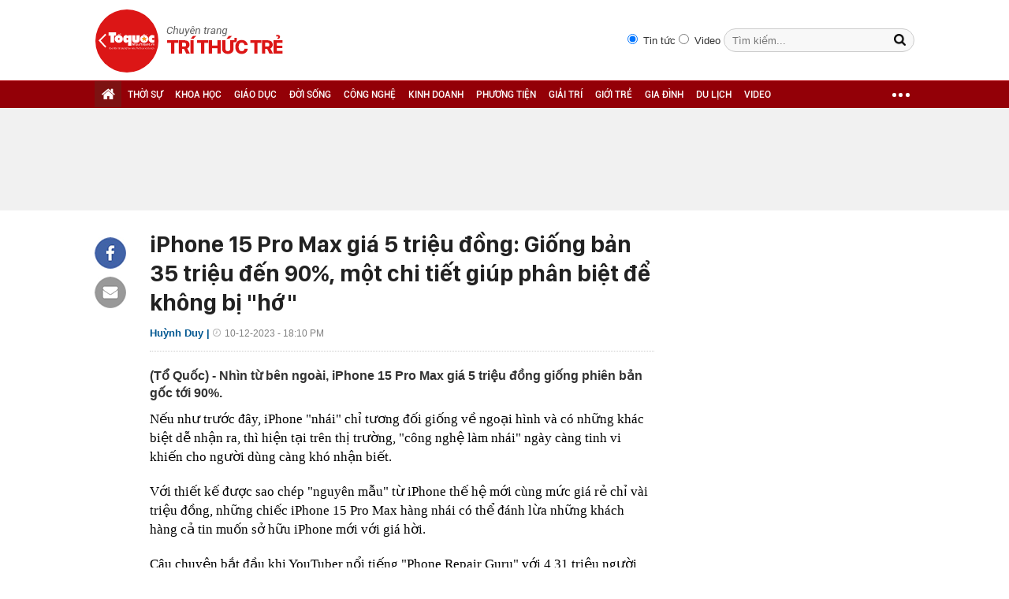

--- FILE ---
content_type: text/html; charset=utf-8
request_url: https://ttvn.toquoc.vn/iphone-15-pro-max-gia-5-trieu-dong-giong-ban-35-trieu-den-90-mot-chi-tiet-giup-phan-biet-de-khong-bi-ho-2023121017451999.htm
body_size: 9731
content:

<!DOCTYPE html>
<html id="html" lang="vi" xmlns="http://www.w3.org/1999/xhtml" xmlns:og="http://ogp.me/ns#"
xmlns:fb="http://www.facebook.com/2008/fbml" itemscope="itemscope" itemtype="http://schema.org/NewsArticle">
<head id="Head1" prefix="og: http://ogp.me/ns# fb: http://ogp.me/ns/fb# article: http://ogp.me/ns/article#"><meta http-equiv="Content-Type" content="text/html; charset=UTF-8" /><meta name="google-site-verification" content="gKlPuZwMe-C6t908tmIeHrUncGaAT0i8nvWUTgAeTxw" /><title>iPhone 15 Pro Max giá 5 triệu đồng: Giống bản 35 triệu đến 90%, một chi tiết giúp phân biệt để không bị "hớ"</title><meta id="metakeywords" name="keywords" /><meta id="newskeywords" name="news_keywords" /><meta id="metaDes" name="description" content="(Tổ Quốc) - Nhìn từ bên ngoài, iPhone 15 Pro Max giá 5 triệu đồng giống phiên bản gốc tới 90%." /><link rel="shortcut icon" href="https://static.mediacdn.vn/toquoc/web_images/favicon.png" /><meta itemprop="datePublished" content="2023-12-10" />
<meta itemprop="url" content="http://ttvn.toquoc.vn/iphone-15-pro-max-gia-5-trieu-dong-giong-ban-35-trieu-den-90-mot-chi-tiet-giup-phan-biet-de-khong-bi-ho-2023121017451999.htm" />
<meta itemprop="image" content="https://toquoc.mediacdn.vn/280518851207290880/2023/12/10/iphone-15-pro-max-17022050124801779228455-0-0-720-1152-crop-1702205015416223257268.jpg" />
<meta itemprop="headline" content="iPhone 15 Pro Max giá 5 triệu đồng: Giống bản 35 triệu đến 90%, một chi tiết giúp phân biệt để không bị &quot;hớ&quot;" />
<meta itemprop="genre" content="News" />
<meta itemprop="alternativeHeadline" content="iPhone 15 Pro Max giá 5 triệu đồng: Giống bản 35 triệu đến 90%, một chi tiết giúp phân biệt để không bị &quot;hớ&quot;" />
<link rel="canonical" href="http://ttvn.toquoc.vn/iphone-15-pro-max-gia-5-trieu-dong-giong-ban-35-trieu-den-90-mot-chi-tiet-giup-phan-biet-de-khong-bi-ho-2023121017451999.htm" />
<link rel="alternate" media="only screen and (max-width: 640px)" href="http://ttvn.toquoc.vn/iphone-15-pro-max-gia-5-trieu-dong-giong-ban-35-trieu-den-90-mot-chi-tiet-giup-phan-biet-de-khong-bi-ho-2023121017451999.htm" />
<link rel="alternate" media="handheld" href="http://ttvn.toquoc.vn/iphone-15-pro-max-gia-5-trieu-dong-giong-ban-35-trieu-den-90-mot-chi-tiet-giup-phan-biet-de-khong-bi-ho-2023121017451999.htm" />

        <meta property="og:type" content="article" />
        
    <meta property="og:url" content="http://ttvn.toquoc.vn/iphone-15-pro-max-gia-5-trieu-dong-giong-ban-35-trieu-den-90-mot-chi-tiet-giup-phan-biet-de-khong-bi-ho-2023121017451999.htm" />
<meta property="og:image" content="https://toquoc.mediacdn.vn/thumb_w/600/280518851207290880/2023/12/10/iphone-15-pro-max-17022050124801779228455-42-0-712-1280-crop-17022050280251359376521.jpg" />
<meta property="og:title" content="iPhone 15 Pro Max giá 5 triệu đồng: Giống bản 35 triệu đến 90%, một chi tiết giúp phân biệt để không bị &quot;hớ&quot;" />
<meta property="og:description" content="(Tổ Quốc) - Nhìn từ bên ngoài, iPhone 15 Pro Max giá 5 triệu đồng giống phiên bản gốc tới 90%." />
<meta property="article:published_time" content="2023-12-10" />
<meta property="article:section" />
<meta property="article:tag" content="iPhone 15;iPhone 15 Pro Max;Apple;hàng nhái" />

   
    <script type="text/javascript">
        var ajaxDomain = '';
    </script>
    

    
    <link href="https://static.mediacdn.vn/toquoc/web_css/cssdetail.min.22.03.2021.css" rel="stylesheet" type="text/css" />
    <script>
        var arfAsync = arfAsync || [];
    </script>
    <script id="arf-core-js" onerror="window.admerrorload=true;" src="//media1.admicro.vn/cms/Arf.min.js" async></script>




        <script type="text/javascript">
            try {
                if (navigator.userAgent.match(/(iPhone|iPod|iPad|Android|BlackBerry|Windows Phone|webOS)/i) != null) {
                    var html = document.getElementById('html');
                    if (html && !html.classList.contains('smartphone')) {
                        html.classList.add('smartphone');
                    }
                }
            } catch (e) { }
        </script>
    
    <script src="https://adminplayer.sohatv.vn/resource/init-script/playerInitScript.js" type="text/javascript"></script>
    <script type="text/javascript">
        var _ADM_Channel = '%2f%2fdetail%2f';
    </script>
    <link rel="stylesheet" type="text/css" href="https://static.mediacdn.vn/toquoc/web_css/minimagazine.min.20190309v4.css" />
    <style>
        span.kbwscwlrl-title-header {
            font-family: SFD-Bold;
            font-size: 1.27em;
            margin-bottom: 10px;
            display: block;
        }
    </style>
    
    <script async src="https://apigames.kenh14.vn/Static/js/embed-template-product-list.js"></script>
    <script async src="https://event.mediacdn.vn/257766952064241664/2022/3/11/embed-sticker-box-config-16469916772921407492070.js"></script>
    <script async src="https://event.mediacdn.vn/257766952064241664/2021/7/20/embed-special-box-html-config-1626773084303819043504.js"></script>




<!-- GA toquoc.vn-->
<!-- Google Tag Manager -->
<script>
    (function (w, d, s, l, i) {
        w[l] = w[l] || []; w[l].push({
            'gtm.start':
                new Date().getTime(), event: 'gtm.js'
        }); var f = d.getElementsByTagName(s)[0],
            j = d.createElement(s), dl = l != 'dataLayer' ? '&l=' + l : ''; j.async = true; j.src =
                'https://www.googletagmanager.com/gtm.js?id=' + i + dl; f.parentNode.insertBefore(j, f);
    })(window, document, 'script', 'dataLayer', 'GTM-NNX655W');</script>
<!-- End Google Tag Manager -->
<!-- Global site tag (gtag.js) - Google Analytics -->
<script async src="https://www.googletagmanager.com/gtag/js?id=G-MPZFH3E0QF"></script>
<script>
    window.dataLayer = window.dataLayer || [];
    function gtag() { dataLayer.push(arguments); }
    gtag('js', new Date());

    gtag('config', 'G-MPZFH3E0QF');
</script>
<!-- tracking Admicro pageviews -->
<script type="text/javascript">
    (function () {
        var a = document.createElement("script");
        a.type = "text/javascript"; a.async = !0;
        a.src = "//media1.admicro.vn/core/analytics.js";
        var b = document.getElementsByTagName("script")[0];
        b.parentNode.insertBefore(a, b);
        window.admicro_analytics_q = window.admicro_analytics_q || [];
        window.admicro_analytics_q.push({ event: "pageviews", domain: "toquoc.vn", id: 1831 });
    })();
</script>
<!-- END tracking Admicro pageviews -->

    
    <script type="text/javascript">
        var admicroAD = admicroAD || {};
        admicroAD.unit = admicroAD.unit || [];
    </script>
    <script type="text/javascript" src="//media1.admicro.vn/core/admcore.js" async="async"></script>
    <script src="https://adminplayer.sohatv.vn/resource/init-script/playerInitScript.js" type="text/javascript"></script>

    
</head>
<body>
    <form method="post" action="" id="form1">
<div class="aspNetHidden">
<input type="hidden" name="hdZoneUrl" id="hdZoneUrl" value="" />
<input type="hidden" name="hdZoneParentUrl" id="hdZoneParentUrl" value="" />
<input type="hidden" name="hdZoneId" id="hdZoneId" value="310" />
<input type="hidden" name="hdNewsId" id="hdNewsId" value="2023121017451999" />
<input type="hidden" name="hdNewsUrl" id="hdNewsUrl" value="//iphone-15-pro-max-gia-5-trieu-dong-giong-ban-35-trieu-den-90-mot-chi-tiet-giup-phan-biet-de-khong-bi-ho-2023121017451999.htm" />
<input type="hidden" name="hidLastModifiedDate" id="hidLastModifiedDate" value="10/12/2023 18:11:36" />
<input type="hidden" name="__VIEWSTATE" id="__VIEWSTATE" value="/wEPDwUKMTc3MzIxMjQ5OGRkd0V1D6xQuejG38PCsx/76qW16GL1v2lTGe+5CqeXeg8=" />
</div>

        <div class="">
        

<div class="header clearfix"> 
    
    <div class="header_new clearfix">
        <div class="wp1040">
            <div class="logo">
                <a href="/" class="sprite" title="Kênh thông tin kinh tế - tài chính Việt Nam"></a>
            </div>
            <div class="fr">
                <div class="fr search-container">
                    <input type="radio" name="searchtype" value="1" style="margin-top: 5px; margin-right: 3px;" checked="">
                    Tin tức
                    <input type="radio" name="searchtype" value="2" style="margin-top: 5px; margin-right: 3px;">
                    Video
                    <input type="text" class="text" id="textSearch" placeholder="Tìm kiếm..." onkeypress="return searchKeyPress(event);" />
                    <input type="button" class="button" id="btnSearchTop" />
                </div>
            </div>
        </div>
    </div>
    <div class="menucategory menuheader clearfix" id="menu_wrap">
        <div class="wp1040 relative">
            <ul>
                <li class="bt_home active"><a href="/" title="Trang chủ" class="sprite"></a></li>
               
                <li><a href="/thoi-su.htm" title="THỜI SỰ">THỜI SỰ</a></li>
                <li><a href="/khoa-hoc.htm" title="KHOA HỌC">KHOA HỌC</a></li>
                <li><a href="/giao-duc.htm" title="GIÁO DỤC">GIÁO DỤC</a></li>
                <li><a href="/doi-song.htm" title="ĐỜI SỐNG">ĐỜI SỐNG</a></li>
                <li><a href="/cong-nghe.htm" title="CÔNG NGHỆ">CÔNG NGHỆ</a></li>
                <li><a href="/kinh-doanh.htm" title="KINH DOANH">KINH DOANH</a></li>
                <li><a href="/phuong-tien.htm" title="PHƯƠNG TIỆN">PHƯƠNG TIỆN</a></li>
                <li><a href="/giai-tri.htm" title="GIẢI TRÍ">GIẢI TRÍ</a></li>
                <li><a href="/gioi-tre.htm" title="GIỚI TRẺ">GIỚI TRẺ</a></li>
                <li><a href="/gia-dinh.htm" title="GIA ĐÌNH">GIA ĐÌNH</a></li>
                <li><a href="/du-lich.htm" title="DU LỊCH">DU LỊCH</a></li>
                
                <li><a href="/videos.htm" title="video">VIDEO</a></li>
                <li class="cut icon_menu_right menucategory_right"><a href="javascript:void(0);" class="bt_cut" rel="nofollow" title="">
                    <span class="ei-line1"></span>
                    <span class="ei-line2"></span>
                    <span class="ei-line3"></span>
                </a>
                    <div class="menu-ext">
                        <div class="inner clearfix">
                            <table class="sub-cat">
                                <tr>
                                    <td>
                                        <label class="th font2b"><a href="/khoa-hoc.htm" title="Khoa học">Khoa học</a></label>
                                        <a href="/khoa-hoc/moi-truong.htm" title="Môi trường">Môi trường</a>
                                        <a href="/khoa-hoc/thien-nhien.htm" title="Thiên nhiên">Thiên nhiên</a>
                                        <a href="/khoa-hoc/kham-pha.htm" title="Khám phá">Khám phá</a>
                                        <a href="/khoa-hoc/tuyen-sinh.htm" title="Tuyển sinh">Tuyển sinh</a>
                                    </td>
                                    <td>
                                        <label class="th font2b"><a href=" .htm" title="Giáo dục">Giáo dục</a></label>
                                        <a href="/giao-duc/tuyen-sinh.htm" title="Tuyển sinh">Tuyển sinh</a>
                                        <a href="/giao-duc/du-hoc.htm" title="Du học">Du học</a>
                                        <a href="/giao-duc/guong-sang.htm" title="Gương sáng">Gương sáng</a>
                                    </td>
                                    <td>
                                        <label class="th font2b"><a href="/doi-song.htm" title="Đời sống">Đời sống</a></label>
                                        <a href="/doi-song/suc-khoe.htm" title="Sức khỏe">Sức khỏe</a>
                                        <a href="/doi-song/khong-gian-song.htm" title="Không gian sống">Không gian sống</a>
                                    </td>
                                    <td>
                                        <label class="th font2b"><a href="/cong-nghe.htm" title="Sản phẩm mới">Công nghệ</a></label>
                                        <a href="/cong-nghe/san-pham-moi.htm" title="Sản phẩm mới">Sản phẩm mới</a>
                                        <a href="/cong-nghe/cong-nghe-vui.htm" title="Công nghệ vui">Công nghệ vui</a>
                                        <a href="/cong-nghe/thu-thuat.htm" title="Thủ thuật">Thủ thuật</a>
                                    </td>
                                    <td>
                                        <label class="th font2b"><a href="/kinh-doanh.htm" title="Kinh doanh">Kinh doanh</a></label>
                                        <a href="/kinh-doanh/chung-khoan.htm" title="Chứng khoán">Chứng khoán</a>
                                        <a href="/kinh-doanh/thi-truong.htm" title="Thị trường">Thị trường</a>
                                        <a href="/kinh-doanh/doanh-nghiep.htm" title="Doanh nghiệp">Doanh nghiệp</a>
                                        <a href="/kinh-doanh/du-lieu.htm" title="Dữ liệu">Dữ liệu</a>
                                        <a href="/kinh-doanh/ceo.htm" title="CEO">CEO</a>
                                    </td>
                                    <td class="hide1024">
                                        <label class="th font2b"><a href="/phuong-tien.htm" title="Phương tiện">Phương tiện</a></label>
                                        <a href="/phuong-tien/oto.htm" title="Ô tô">Ô tô</a>
                                        <a href="/phuong-tien/xe-may.htm" title="Xe máy">Xe máy</a>
                                        <a href="/phuong-tien/van-hoa-xe.htm" title="Văn hóa xe">Văn hóa xe</a>
                                    </td>
                                </tr>

                                <tr>
                                    <td>
                                        <label class="th font2b"><a href="/giai-tri.htm" title="Giải trí">Giải trí</a></label>
                                        <a href="/giai-tri/phim-anh.htm" title="Phim ảnh">Phim ảnh</a>
                                        <a href="/giai-tri/thoi-trang.htm" title="Thời trang">Thời trang</a>
                                        <a href="/giai-tri/nguoi-dep.htm" title="Người đẹp">Người đẹp</a>
                                        <a href="/giai-tri/ngam.htm" title="Ngắm">Ngắm</a>
                                    </td>
                                    <td>
                                        <label class="th font2b"><a href="/gioi-tre.htm" title="Giới trẻ">Giới trẻ</a></label>
                                        <a href="/gioi-tre/phong-cach.htm" title="Phong cách">Phong cách</a>
                                        <a href="/gioi-tre/nhip-song.htm" title="Nhịp sống">Nhịp sống</a>
                                    </td>
                                    <td>
                                        <label class="th font2b"><a href="/gia-dinh.htm" title="Gia đình">Gia đình</a></label>
                                        <a href="/gia-dinh/vo-chong.htm" title="Vợ chồng">Vợ chồng</a>
                                        <a href="/gia-dinh/nuoi-day-con.htm" title="Nuôi dạy con">Nuôi dạy con</a>
                                        <a href="/gia-dinh/suc-khoe.htm" title="Sức khỏe">Sức khỏe</a>
                                    </td>
                                    <td>
                                        <label class="th font2b"><a href="/du-lich.htm" title="Du lịch">Du lịch</a></label>
                                        <a href="/du-lich/kham-pha.htm" title="Khám phá">Khám phá</a>
                                        <a href="/du-lich/diem-den.htm" title="Điểm đến">Điểm đến</a>
                                        <a href="/du-lich/thu-thuat.htm" title="Thủ thuật">Thủ thuật</a>
                                    </td>
                                    
                                    <td>
                                        <label class="th font2b"><a href="/thoi-su.htm" title="Thời sự">Thời sự</a></label>
                                        <label class="th font2b"><a href="/videos.htm" title="video">Video</a></label>
                                        
                                    </td>
                                </tr>
                            </table>
                        </div>
                    </div>
                </li>
                
            </ul>
        </div>
    </div>
</div>
<script type="text/javascript">
    (runinit = window.runinit || []).push(function () {
        $('#btnSearchTop').on('click', function () {
            var searchType = $('input[name="searchtype"]:checked').val();
            var val = $('#textSearch').val();
            if (val == '') return;
            var key = htmlEncode(val);
            key = encodeURIComponent(key);
            if (searchType == '2') {
                window.location = String.format('/search.htm?keyword={0}&type=2', key);
            } else {
                window.location = String.format('/search.htm?keyword={0}', key);
            }
        });

        $('.header_new .logo a').click(function (e) {
            e.stopPropagation();
            if (e.offsetX < 80) {
                window.open('http://toquoc.vn/', '_blank');
            }
            else {
                window.location = '/';
            }
            return false;
        });
    });
</script>


        <div class="clearfix"></div>
        
        
        
    <div class="bannertop">
        <div class="wp1040">
            <div class="ads_center mgt10">
                
                
<zone id="k7lni46w"></zone>
<script>
    arfAsync.push("k7lni46w");
</script>


            </div>
        </div>
    </div>
    <div class="content_cate wp1040">

        <div class="left_cate totalcontentdetail" id="detail-small">
            <div class="socialShare fl">
                <div class="fb clearfix">
                    <a href="javascript:;" class="sprite kbwcs-fb facebook_share_button" rel="nofollow"></a>
                </div>
                
                <a class="emaild" title="Email"><i class="sprite iconemail"></i></a>

            </div>
            <div class="w650 fr">
                
                
                    <h1 class="title">
                        iPhone 15 Pro Max giá 5 triệu đồng: Giống bản 35 triệu đến 90%, một chi tiết giúp phân biệt để không bị "hớ"
                    </h1>
                    <p class="dateandcat">
                        Huỳnh Duy |
                        <span>10-12-2023 - 18:10 PM  </span>
                    </p>
                    
                    <div class="clearall"></div>
                    
                    <h2 class="sapo">
                        (Tổ Quốc) - Nhìn từ bên ngoài, iPhone 15 Pro Max giá 5 triệu đồng giống phiên bản gốc tới 90%.
                    </h2>
                    

                    
                    <div class="react-relate animated hiding-react-relate"></div>
                    <div class="clearall"></div>
                    <div class="contentdetail">
                        
                        <span id="mainContent">
                            <p class="">Nếu như trước đây, iPhone "nhái" chỉ tương đối giống về ngoại hình và có những khác biệt dễ nhận ra, thì hiện tại trên thị trường, "công nghệ làm nhái" ngày càng tinh vi khiến cho người dùng càng khó nhận biết.</p><p class="">Với thiết kế được sao chép "nguyên mẫu" từ iPhone thế hệ mới cùng mức giá rẻ chỉ vài triệu đồng, những chiếc iPhone 15 Pro Max hàng nhái có thể đánh lừa những khách hàng cả tin muốn sở hữu iPhone mới với giá hời.</p><p class="selected">Câu chuyện bắt đầu khi YouTuber nổi tiếng "Phone Repair Guru" với 4,31 triệu người đăng ký mua một iPhone 15 Pro Max nhái từ Internet với giá chỉ 220 USD (tương đương 5,3 triệu đồng).</p><p class="selected">Sản phẩm bao gồm hộp đựng, phụ kiện và thân máy. Tất cả chúng đều rất giống với bản gốc, thậm chí bao gồm cả một số tính năng đặc trưng của iPhone mà những người mới sử dụng có thể bị lừa bởi điều này.</p><div class="VCSortableInPreviewMode LayoutAlbumWrapper alignJustify" type="LayoutAlbum" data-style="align-justify" style=""><div class="LayoutAlbumContent"><div class="LayoutAlbumContentRow"><div class="LayoutAlbumRow"><figure class="LayoutAlbumItem" data-width="313.66666666666663" data-height="177"><a href="https://toquoc.mediacdn.vn/280518851207290880/2023/12/10/vs-youtube-114-17022041889221435569778.jpg" title="" data-title="" data-thumbnail="https://toquoc.mediacdn.vn/280518851207290880/2023/12/10/vs-youtube-114-17022041889221435569778.jpg" rel="lightbox"><img title="" alt="" src="https://toquoc.mediacdn.vn/280518851207290880/2023/12/10/vs-youtube-114-17022041889221435569778.jpg" w="1920" h="1080" photoid="658254867195756544" style="height: 177px; width: 314.667px;"></a><figcaption></figcaption></figure><figure class="LayoutAlbumItem" data-width="313.66666666666663" data-height="177"><a href="https://toquoc.mediacdn.vn/280518851207290880/2023/12/10/vs-youtube-118-17022041889971001359294.jpg" title="" data-title="" data-thumbnail="https://toquoc.mediacdn.vn/280518851207290880/2023/12/10/vs-youtube-118-17022041889971001359294.jpg" rel="lightbox"><img title="" alt="" src="https://toquoc.mediacdn.vn/280518851207290880/2023/12/10/vs-youtube-118-17022041889971001359294.jpg" w="1920" h="1080" photoid="658254866948886528" style="height: 177px; width: 313.667px;"></a><figcaption></figcaption></figure></div></div></div><div class="LayoutAlbumCaptionWrapper"><p class="LayoutAlbumCaption" data-placeholder="[nhập chú thích]">Theo đó, hộp đựng của iPhone 15 Pro Max nhái rất giống hàng chính hãng, thậm chí tem niêm phong cũng được sao chép hoàn hảo. Ngay cả khi chi tiết phông chữ có sự khác biệt nhưng nhiều người có thể không nhận ra nếu không có kinh nghiệm.</p></div></div><div class="VCSortableInPreviewMode LayoutAlbumWrapper alignJustify" type="LayoutAlbum" data-style="align-justify" style=""><div class="LayoutAlbumContent"><div class="LayoutAlbumContentRow"><div class="LayoutAlbumRow"><figure class="LayoutAlbumItem" data-width="313.66666666666663" data-height="177"><a href="https://toquoc.mediacdn.vn/280518851207290880/2023/12/10/vs-youtube-201-17022042875801080864897.jpg" title="" data-title="" data-thumbnail="https://toquoc.mediacdn.vn/280518851207290880/2023/12/10/vs-youtube-201-17022042875801080864897.jpg" rel="lightbox"><img title="" alt="" src="https://toquoc.mediacdn.vn/280518851207290880/2023/12/10/vs-youtube-201-17022042875801080864897.jpg" w="1920" h="1080" photoid="658255280451420160" style="height: 177px; width: 314.667px;"></a><figcaption></figcaption></figure><figure class="LayoutAlbumItem" data-width="313.66666666666663" data-height="177"><a href="https://toquoc.mediacdn.vn/280518851207290880/2023/12/10/vs-youtube-213-17022042876391092813866.jpg" title="" data-title="" data-thumbnail="https://toquoc.mediacdn.vn/280518851207290880/2023/12/10/vs-youtube-213-17022042876391092813866.jpg" rel="lightbox"><img title="" alt="" src="https://toquoc.mediacdn.vn/280518851207290880/2023/12/10/vs-youtube-213-17022042876391092813866.jpg" w="1920" h="1080" photoid="658255280437415936" style="height: 177px; width: 313.667px;"></a><figcaption></figcaption></figure></div></div></div><div class="LayoutAlbumCaptionWrapper"><p class="LayoutAlbumCaption" data-placeholder="[nhập chú thích]">Khi kiểm tra dưới tia cực tím, tem niêm phong bên ngoài hộp sản phẩm nhái thiếu hình mờ ẩn của Apple. Tất nhiên, trong tương lai, các nhà máy sản xuất hàng nhái cũng có thể làm giả yếu tố này.</p></div></div><div class="VCSortableInPreviewMode LayoutAlbumWrapper alignJustify" type="LayoutAlbum" data-style="align-justify" style=""><div class="LayoutAlbumContent"><div class="LayoutAlbumContentRow"><div class="LayoutAlbumRow"><figure class="LayoutAlbumItem" data-width="313.66666666666663" data-height="177"><a href="https://toquoc.mediacdn.vn/280518851207290880/2023/12/10/vs-youtube-253-17022043309711568526462.jpg" title="" data-title="" data-thumbnail="https://toquoc.mediacdn.vn/280518851207290880/2023/12/10/vs-youtube-253-17022043309711568526462.jpg" rel="lightbox"><img title="" alt="" src="https://toquoc.mediacdn.vn/280518851207290880/2023/12/10/vs-youtube-253-17022043309711568526462.jpg" w="1920" h="1080" photoid="658255462109499392" style="height: 177px; width: 314.667px;"></a><figcaption></figcaption></figure><figure class="LayoutAlbumItem" data-width="313.66666666666663" data-height="177"><a href="https://toquoc.mediacdn.vn/280518851207290880/2023/12/10/vs-youtube-343-1702204331042235631824.jpg" title="" data-title="" data-thumbnail="https://toquoc.mediacdn.vn/280518851207290880/2023/12/10/vs-youtube-343-1702204331042235631824.jpg" rel="lightbox"><img title="" alt="" src="https://toquoc.mediacdn.vn/280518851207290880/2023/12/10/vs-youtube-343-1702204331042235631824.jpg" w="1920" h="1080" photoid="658255462074486784" style="height: 177px; width: 313.667px;"></a><figcaption></figcaption></figure></div></div></div><div class="LayoutAlbumCaptionWrapper"><p class="LayoutAlbumCaption" data-placeholder="[nhập chú thích]">Nhìn từ bên ngoài, iPhone 15 Pro Max nhái giống phiên bản gốc tới 90%, trong đó khung viền có họa tiết nhám và đáy máy được trang bị cổng USB-C như bản gốc.</p></div></div><div class="VCSortableInPreviewMode LayoutAlbumWrapper alignJustify" type="LayoutAlbum" data-style="align-justify" style=""><div class="LayoutAlbumContent"><div class="LayoutAlbumContentRow"><div class="LayoutAlbumRow"><figure class="LayoutAlbumItem" data-width="313.66666666666663" data-height="177"><a href="https://toquoc.mediacdn.vn/280518851207290880/2023/12/10/vs-youtube-305-1702204375166928678492.jpg" title="" data-title="" data-thumbnail="https://toquoc.mediacdn.vn/280518851207290880/2023/12/10/vs-youtube-305-1702204375166928678492.jpg" rel="lightbox"><img title="" alt="" src="https://toquoc.mediacdn.vn/280518851207290880/2023/12/10/vs-youtube-305-1702204375166928678492.jpg" w="1920" h="1080" photoid="658255647736643584" style="height: 177px; width: 314.667px;"></a><figcaption></figcaption></figure><figure class="LayoutAlbumItem" data-width="313.66666666666663" data-height="177"><a href="https://toquoc.mediacdn.vn/280518851207290880/2023/12/10/vs-youtube-321-17022043752621967543719.jpg" title="" data-title="" data-thumbnail="https://toquoc.mediacdn.vn/280518851207290880/2023/12/10/vs-youtube-321-17022043752621967543719.jpg" rel="lightbox"><img title="" alt="" src="https://toquoc.mediacdn.vn/280518851207290880/2023/12/10/vs-youtube-321-17022043752621967543719.jpg" w="1920" h="1080" photoid="658255647608393728" style="height: 177px; width: 313.667px;"></a><figcaption></figcaption></figure></div></div></div><div class="LayoutAlbumCaptionWrapper"><p class="LayoutAlbumCaption" data-placeholder="[nhập chú thích]">Thậm chí, mẫu iPhone 15 Pro Max nhái còn mang đến cả nút Action, vốn là một tính năng mới có trên iPhone 15 Pro Max, khiến nhiều người cảm thấy ngạc nhiên.</p></div></div><div class="VCSortableInPreviewMode LayoutAlbumWrapper alignJustify" type="LayoutAlbum" data-style="align-justify" style=""><div class="LayoutAlbumContent"><div class="LayoutAlbumContentRow"><div class="LayoutAlbumRow"><figure class="LayoutAlbumItem" data-width="313.66666666666663" data-height="177"><a href="https://toquoc.mediacdn.vn/280518851207290880/2023/12/10/vs-youtube-411-1702204492150878208742.jpg" title="" data-title="" data-thumbnail="https://toquoc.mediacdn.vn/280518851207290880/2023/12/10/vs-youtube-411-1702204492150878208742.jpg" rel="lightbox"><img title="" alt="" src="https://toquoc.mediacdn.vn/280518851207290880/2023/12/10/vs-youtube-411-1702204492150878208742.jpg" w="1280" h="720" photoid="658256138213408768" style="height: 177px; width: 314.667px;"></a><figcaption></figcaption></figure><figure class="LayoutAlbumItem" data-width="313.66666666666663" data-height="177"><a href="https://toquoc.mediacdn.vn/280518851207290880/2023/12/10/vs-youtube-417-1702204492203709254291.jpg" title="" data-title="" data-thumbnail="https://toquoc.mediacdn.vn/280518851207290880/2023/12/10/vs-youtube-417-1702204492203709254291.jpg" rel="lightbox"><img title="" alt="" src="https://toquoc.mediacdn.vn/280518851207290880/2023/12/10/vs-youtube-417-1702204492203709254291.jpg" w="1280" h="720" photoid="658256138098987008" style="height: 177px; width: 313.667px;"></a><figcaption></figcaption></figure></div></div></div><div class="LayoutAlbumCaptionWrapper"><p class="LayoutAlbumCaption" data-placeholder="[nhập chú thích]">Dẫu vậy, Phone Repair Guru đã nêu ra một số sự khác biệt rõ ràng giữa iPhone 15 Pro Max thật và nhái trong video để mọi người tìm hiểu, như là cách để giúp mọi người phân biệt hàng thật và nhái dễ dàng hơn.</p></div></div><div class="VCSortableInPreviewMode LayoutAlbumWrapper alignJustify" type="LayoutAlbum" data-style="align-justify" style=""><div class="LayoutAlbumContent"><div class="LayoutAlbumContentRow"><div class="LayoutAlbumRow"><figure class="LayoutAlbumItem" data-width="313.66666666666663" data-height="177"><a href="https://toquoc.mediacdn.vn/280518851207290880/2023/12/10/vs-youtube-507-1702204518338386813980.jpg" title="" data-title="" data-thumbnail="https://toquoc.mediacdn.vn/280518851207290880/2023/12/10/vs-youtube-507-1702204518338386813980.jpg" rel="lightbox"><img title="" alt="" src="https://toquoc.mediacdn.vn/280518851207290880/2023/12/10/vs-youtube-507-1702204518338386813980.jpg" w="1920" h="1080" photoid="658256249331449856" style="height: 177px; width: 314.667px;"></a><figcaption></figcaption></figure><figure class="LayoutAlbumItem" data-width="313.66666666666663" data-height="177"><a href="https://toquoc.mediacdn.vn/280518851207290880/2023/12/10/vs-youtube-552-17022045184012075115314.jpg" title="" data-title="" data-thumbnail="https://toquoc.mediacdn.vn/280518851207290880/2023/12/10/vs-youtube-552-17022045184012075115314.jpg" rel="lightbox"><img title="" alt="" src="https://toquoc.mediacdn.vn/280518851207290880/2023/12/10/vs-youtube-552-17022045184012075115314.jpg" w="1920" h="1080" photoid="658256248697188352" style="height: 177px; width: 313.667px;"></a><figcaption></figcaption></figure></div></div></div><div class="LayoutAlbumCaptionWrapper"><p class="LayoutAlbumCaption" data-placeholder="[nhập chú thích]">Theo đó, dù rất giống máy thật nhưng phần viền dưới của màn hình có kích thước khá dày, màn hình cũng không sắc nét như bản gốc. Các nút bấm đầy đủ nhưng độ hoàn thiện kém nên cảm giác cầm nắm không tốt.</p></div></div><figure class="VCSortableInPreviewMode" type="Photo" style=""><div><img src="https://toquoc.mediacdn.vn/thumb_w/640/280518851207290880/2023/12/10/vs-youtube-807-17022045623301473618211.jpg" id="img_658256442611044352" w="1920" h="1080" alt="iPhone 15 Pro Max giá 5 triệu đồng: Giống bản 35 triệu đến 90%, một chi tiết giúp phân biệt để không bị &amp;quot;hớ&amp;quot; - Ảnh 7." title="iPhone 15 Pro Max giá 5 triệu đồng: Giống bản 35 triệu đến 90%, một chi tiết giúp phân biệt để không bị &amp;quot;hớ&amp;quot; - Ảnh 7." rel="lightbox" photoid="658256442611044352" data-original="https://toquoc.mediacdn.vn/280518851207290880/2023/12/10/vs-youtube-807-17022045623301473618211.jpg" type="photo" style="max-width:100%;" width="" height=""></div><figcaption class="PhotoCMS_Caption"><p data-placeholder="[nhập chú thích]">Ngoài ra, khi thử quay chụp bằng iPhone 15 Pro Max giá 5 triệu đồng, sẽ không quá ngạc nhiên khi ảnh chụp bị mất nhiều chi tiết, màu sắc nhạt nhoà, chống rung tệ,... Hình ảnh so sánh ảnh chụp của iPhone 15 chính hãng (trái) và hàng nhái (phải).</p></figcaption></figure><!--Sun Dec 10 2023 18:10:37 GMT+0700 (Giờ Đông Dương) --  -- Sun Dec 10 2023 18:10:37 GMT+0700 (Giờ Đông Dương)--></span>
                        <p class="source" data-field="source"></p>

                        
                    </div>
                    <div class="sharemxh bot">
                        <div class="fl mgr5 mt-3">
                            <a href="http://embed2.linkhay.com/actions/link/post/embed.php?source_url=http://ttvn.toquoc.vn/iphone-15-pro-max-gia-5-trieu-dong-giong-ban-35-trieu-den-90-mot-chi-tiet-giup-phan-biet-de-khong-bi-ho-2023121017451999.htm"
                                class="linkhaya2" target="_blank"><i class="linkhaytop sprite"></i>
                            </a>
                        </div>

                        <div class="fl mt-3">
                            <a href="javascript:;" class="kbwcs-fb facebook_share_button" rel="nofollow">Chia sẻ  <span rel="share-count" class="kbwcs-number fr"></span></a>
                        </div>
                        <div class="fl mt-3">
                            <div class="fb-like" data-href="http://ttvn.toquoc.vn/iphone-15-pro-max-gia-5-trieu-dong-giong-ban-35-trieu-den-90-mot-chi-tiet-giup-phan-biet-de-khong-bi-ho-2023121017451999.htm" data-layout="button_count" data-action="like" data-size="small" data-show-faces="false" data-share="false"></div>
                        </div>

                        <div class="fr mgr5 mt-3">
                            <a class="emaild" title="Email"><i class="sprite iconemail"></i></a>
                        </div>
                        
                        <div class="fr mgr5 mt-3">
                            <div class="icon_print">
                                <a href="/print/iphone-15-pro-max-gia-5-trieu-dong-giong-ban-35-trieu-den-90-mot-chi-tiet-giup-phan-biet-de-khong-bi-ho-2023121017451999.htm" title="" class="print" rel="nofollow" target="_blank"></a>
                            </div>
                            
                        </div>
                        <div class="fr mt-3">
                            <div class="fb-send" data-href="http://ttvn.toquoc.vn/iphone-15-pro-max-gia-5-trieu-dong-giong-ban-35-trieu-den-90-mot-chi-tiet-giup-phan-biet-de-khong-bi-ho-2023121017451999.htm"></div>
                        </div>
                    </div>
                    

                    

                    
                    
                    <div class="light-box-bounder">
                        <div class="light-box-content">
                            <div class="light-box loading">
                            </div>
                        </div>
                        <div class="close-wrap">
                            <div class="close">
                                <div class="close-1"></div>
                                <div class="close-2"></div>
                            </div>
                        </div>
                    </div>
                    
                    <script>
                        (runinit = window.runinit || []).push(function () {
                            loadJsAsync('https://ims.mediacdn.vn/micro/widget/dist/plugins/quiz-embed.js', function () {
                            });
                        });
                    </script>
                


                



                <div class="commentdetail">
                    
                    <div class="clearfix"></div>
                </div>

            </div>
            <div class="clearall"></div>
            <div id="adm_sticky_footer1"></div>
            
        </div>
        <div id="ContentPlaceHolder1_ctRight" class="right_cate detailpage">
            <div class="sidebar_right">

                

                <div class="banner_right1">
                    
                    
<zone id="k7lnttpt"></zone>
<script>
    arfAsync.push("k7lnttpt");
</script>


                </div>
                
                
                
<zone id="k7lo3ema"></zone>
<script>
    arfAsync.push("k7lo3ema");
</script>

                
<zone id="k7lo5vvx"></zone>
<script>
    arfAsync.push("k7lo5vvx");
</script>



            </div>
        </div>
        <div class="clearall"></div>


        <span class="border_bottom"></span>
        
        <div id="TimelineTotalDetail">
            
        </div>
    </div>
    <script>
        (runinit = window.runinit || []).push(function () {
            loadJsAsync('https://static.mediacdn.vn/common/js/videoplayerV2_1623769512V6.js', function () {
            });
        });
    </script>
    
    <script type="text/javascript">
        var checkLoadTotalDetail = 0;
        var urlShare = "http://ttvn.toquoc.vn/iphone-15-pro-max-gia-5-trieu-dong-giong-ban-35-trieu-den-90-mot-chi-tiet-giup-phan-biet-de-khong-bi-ho-2023121017451999.htm";
        var refUrl = '/iphone-15-pro-max-gia-5-trieu-dong-giong-ban-35-trieu-den-90-mot-chi-tiet-giup-phan-biet-de-khong-bi-ho-2023121017451999.htm';
        var refTitle = 'iPhone 15 Pro Max giá 5 triệu đồng: Giống bản 35 triệu đến 90%, một chi tiết giúp phân biệt để không bị "hớ"';
        var originalSite = '0';
        var urlPage = 'http://ttvn.toquoc.vn/iphone-15-pro-max-gia-5-trieu-dong-giong-ban-35-trieu-den-90-mot-chi-tiet-giup-phan-biet-de-khong-bi-ho-2023121017451999.htm';
        var apiUtilities = '';

        (runinit = window.runinit || []).push(function () {
            loadJsAsync('https://ims.mediacdn.vn/micro/quiz/sdk/dist/play.js', function () {
                //quizzv2
                
                if (typeof apiUtilities == 'undefined' || apiUtilities == "")
                    apiUtilities = 'https://utils3.cnnd.vn';

                initquizv2(originalSite);
            });
        });
        
    </script>
    



<div style="height: 0; overflow: hidden" id="popup_ads_placeholder">
    <div id="popup_ads">
        <div id="admzone3426"></div>
    </div>
    <div id="popup_ads_relase">
        <div id="admzone476242"></div>
    </div>
</div>

    


        <div class="clearfix"></div>
        


<div id="adm_sticky_footer"></div>


<div class="footer hide-loading">
    <div class="wp1040">
        
        
<zone id="k7lo7tu6"></zone>
<script>
    arfAsync.push("k7lo7tu6");
</script>

    </div>
    <div class="menu mgt20">
        <div class="w1159">
            <ul>
                <li><a href="/" title="Trang chủ">Trang chủ</a></li>
                <li><a href="http://toquoc.vn/thoi-su.htm" title="Thời sự" rel="nofollow" target="_blank">Thời sự</a></li>
                <li><a href="http://toquoc.vn/the-gioi.htm" title="Thế giới" rel="nofollow" target="_blank">Thế giới</a></li>
                <li><a href="http://toquoc.vn/giai-tri.htm" title="Giải trí" rel="nofollow" target="_blank">Giải trí</a></li>
                <li><a href="http://toquoc.vn/kinh-te.htm" title="Kinh tế" rel="nofollow" target="_blank">Kinh tế</a></li>
                <li><a href="http://toquoc.vn/phap-luat.htm" title="Pháp luật" rel="nofollow" target="_blank">Pháp luật</a></li>
                <li><a href="http://toquoc.vn/van-hoa.htm" title="Văn hóa" rel="nofollow" target="_blank">Văn hóa</a></li>
                <li><a href="http://toquoc.vn/the-thao.htm" title="Thể thao" rel="nofollow" target="_blank">Thể thao </a></li>
                <li><a href="http://toquoc.vn/du-lich.htm" title="Du lịch" rel="nofollow" target="_blank">Du lịch</a></li>
                <li><a href="http://toquoc.vn/suc-khoe.htm" title="Sức khỏe" rel="nofollow" target="_blank">Sức khỏe</a></li>
                <li><a href="http://toquoc.vn/giao-duc.htm" title="Giáo dục" rel="nofollow" target="_blank">Giáo dục</a></li>
                <li><a href="http://toquoc.vn/to-quoc-media.htm" title="Tổ Quốc Media" rel="nofollow" target="_blank">Tổ Quốc Media</a></li>
            </ul>
            <a href="http://toquoc.vn/video.htm" title="Tổ quốc TV" class="tqtv" rel="nofollow" target="_blank">TỔ QUỐC TV</a>
        </div>
    </div>

    <div class="clearfix"></div>

    <div class="main-footer">
        <div class="w1159">
            <div class="item l">
                <span class="title">Chuyên trang Trí thức trẻ - Báo điện tử Tổ Quốc</span>
                <p>
                    © Báo điện tử Tổ Quốc được thành lập ngày 01/9/2006
                    <br>
                    Cơ quan chủ quản: Bộ Văn hoá, Thể thao và Du lịch
                    <br>
                    Giấy phép chuyên trang số 01/GP-CBC do Cục Báo chí, Bộ Thông tin và Truyền thông cấp ngày 17/01/2020.
                </p>
                <br />
                
                <p>
                    <b>Tổng Biên tập: Nguyễn Thị Hoàng Lan
                    </b>
                </p>
            </div>
            <div class="item c">
                <span class="title">Hà Nội</span>
                <p>
                    Trụ sở tòa soạn: Số 20 ngõ 2, phố Hoa Lư, quận Hai Bà Trưng, Hà Nội.
                    <br>
                    Điện thoại: 024.3 9745846/47 (máy lẻ 402) /024.3 9742817
                </p>
                <p><a href="javascript:;" rel="nofollow" class="tag">Liên hệ quảng cáo:</a> 091.358.6788</p>
                <p>Đường dây nóng: 091.259.9909/ 0901.22.33.66</p>
                <p>E-mail: toasoan@toquoc.gov.vn</p>
            </div>
            <div class="item r">
                <div class="group">
                    <span class="title">Văn phòng Hồ Chí Minh</span>
                    <p>
                        170 Nguyễn Đình Chiểu, phường 6, quận 3, TP HCM
                    </p>
                </div>
                <br />
                <div class="group">
                    <span class="title">Văn phòng Miền Trung</span>
                    <p>
                        58 Phan Chu Trinh, Quận Hải Châu, Thành phố Đà Nẵng
                    </p>
                </div>
                <br />
                <p>© Copyright 2020 Toquoc Online, All rights reserved</p>
                <p>® Toàn bộ bản quyền thuộc Báo điện tử Tổ Quốc</p>
            </div>
        </div>
    </div>
</div>

        
<script async type='text/javascript' src="//media1.admicro.vn/core/adm_tracking.js"></script>

        </div>
    
<div class="aspNetHidden">

	<input type="hidden" name="__VIEWSTATEGENERATOR" id="__VIEWSTATEGENERATOR" value="CA599B58" />
</div></form>
            <div id="container-bottom-right">
                <div class="box-title">
                    <div class="sprite icon-wrap">
                    </div>
                    <div class="close-wrap">
                        <input type="button" class="close" value="x" id="btnClosed" />
                    </div>
                </div>
                <div class="box-content">
                </div>
            </div>
        
    <div id="VID_taskbar" class="VID_taskbar" rel="09e776cfdcf813daf939719ded62d915"></div>
    


    <script src="https://static.mediacdn.vn/toquoc/web_js/jsdetail.min.11.08.2022.js" type="text/javascript" async></script>
    <script>
        (runinit = window.runinit || []).push(function () { loadJsAsync('/minify/common.min.17042500.js?v=1704', function () { }); });
        (runinit = window.runinit || []).push(function () {
            var shareStickyOffset = $(".totalcontentdetail").offset().top;
            var tagOffset = $(".sharemxh.bot").offset().top;
            var currentOffset1 = 0;
            $(window).scroll(function () {
                currentOffset1 = $(window).scrollTop();
                if (currentOffset1 >= shareStickyOffset && currentOffset1 < tagOffset) {
                    $(".socialShare").css({ "position": "fixed", "top": "40px" });
                }
                else {
                    $(".socialShare").css("position", "inherit");
                }
            });
        });
        
    </script>




</body>
</html>




--- FILE ---
content_type: text/css
request_url: https://static.mediacdn.vn/toquoc/web_css/cssdetail.min.22.03.2021.css
body_size: 108523
content:
.chosen-container{position:relative;display:inline-block;vertical-align:middle;font-size:13px;zoom:1;*display:inline;-webkit-user-select:none;-moz-user-select:none;user-select:none}.chosen-container .chosen-drop{position:absolute;top:100%;left:-9999px;z-index:1010;-webkit-box-sizing:border-box;-moz-box-sizing:border-box;box-sizing:border-box;width:100%;border:1px solid #dadada;border-top:0;background:#fff;box-shadow:0 4px 5px rgba(0,0,0,0.15)}.chosen-container.chosen-with-drop .chosen-drop{left:0}.chosen-container a{cursor:pointer}.chosen-container-single .chosen-single{position:relative;display:block;overflow:hidden;padding:0 0 0 8px;height:23px;border:1px solid #dadada;border-radius:5px;background-color:#fff;background:-webkit-gradient(linear,50% 0,50% 100%,color-stop(20%,#fff),color-stop(50%,#f6f6f6),color-stop(52%,#eee),color-stop(100%,#f4f4f4));background:-webkit-linear-gradient(top,#fff 20%,#f6f6f6 50%,#eee 52%,#f4f4f4 100%);background:-moz-linear-gradient(top,#fff 20%,#f6f6f6 50%,#eee 52%,#f4f4f4 100%);background:-o-linear-gradient(top,#fff 20%,#f6f6f6 50%,#eee 52%,#f4f4f4 100%);background:linear-gradient(top,#fff 20%,#f6f6f6 50%,#eee 52%,#f4f4f4 100%);background-clip:padding-box;box-shadow:0 0 3px white inset,0 1px 1px rgba(0,0,0,0.1);color:#444;text-decoration:none;white-space:nowrap;line-height:24px!important}.chosen-container-single .chosen-default{color:#999}.chosen-container-single .chosen-single span{display:block;overflow:hidden;margin-right:26px;text-overflow:ellipsis;white-space:nowrap}.chosen-container-single .chosen-single-with-deselect span{margin-right:38px}.chosen-container-single .chosen-single abbr{position:absolute;top:6px;right:26px;display:block;width:12px;height:12px;background:url('/web_images/chosen-sprite.png') -42px 1px no-repeat;font-size:1px}.chosen-container-single .chosen-single abbr:hover{background-position:-42px -10px}.chosen-container-single.chosen-disabled .chosen-single abbr:hover{background-position:-42px -10px}.chosen-container-single .chosen-single div{position:absolute;top:0;right:0;display:block;width:18px;height:100%}.chosen-container-single .chosen-single div b{display:block;width:100%;height:100%;background:url('chosen-sprite.png') no-repeat -15px -40px}.chosen-container-single .chosen-search{position:relative;z-index:1010;margin:0;padding:3px 4px;white-space:nowrap}.chosen-container-single .chosen-search input[type="text"]{-webkit-box-sizing:border-box;-moz-box-sizing:border-box;box-sizing:border-box;margin:1px 0;padding:4px 20px 4px 5px;width:100%;height:auto;outline:0;border:1px solid #dadada;background:white url('/web_images/chosen-sprite.png') no-repeat 100% -20px;background:url('/web_images/chosen-sprite.png') no-repeat 100% -20px,-webkit-gradient(linear,50% 0,50% 100%,color-stop(1%,#eee),color-stop(15%,#fff));background:url('/web_images/chosen-sprite.png') no-repeat 100% -20px,-webkit-linear-gradient(#eee 1%,#fff 15%);background:url('/web_images/chosen-sprite.png') no-repeat 100% -20px,-moz-linear-gradient(#eee 1%,#fff 15%);background:url('/web_images/chosen-sprite.png') no-repeat 100% -20px,-o-linear-gradient(#eee 1%,#fff 15%);background:url('/web_images/chosen-sprite.png') no-repeat 100% -20px,linear-gradient(#eee 1%,#fff 15%);font-size:1em;font-family:sans-serif;line-height:normal;border-radius:0}.chosen-container-single .chosen-drop{margin-top:-1px;border-radius:0 0 4px 4px;background-clip:padding-box}.chosen-container-single.chosen-container-single-nosearch .chosen-search{position:absolute;left:-9999px}.chosen-container .chosen-results{position:relative;overflow-x:hidden;overflow-y:auto;margin:0;padding:0;max-height:240px;-webkit-overflow-scrolling:touch}.chosen-container .chosen-results li{display:none;margin:0;padding:5px 6px;list-style:none;line-height:15px}.chosen-container .chosen-results li.active-result{display:list-item;cursor:pointer}.chosen-container .chosen-results li.disabled-result{display:list-item;color:#ccc;cursor:default}.chosen-container .chosen-results li.highlighted{background-color:#3875d7;background-image:-webkit-gradient(linear,50% 0,50% 100%,color-stop(20%,#3875d7),color-stop(90%,#2a62bc));background-image:-webkit-linear-gradient(#3875d7 20%,#2a62bc 90%);background-image:-moz-linear-gradient(#3875d7 20%,#2a62bc 90%);background-image:-o-linear-gradient(#3875d7 20%,#2a62bc 90%);background-image:linear-gradient(#3875d7 20%,#2a62bc 90%);color:#fff}.chosen-container .chosen-results li.no-results{display:list-item;background:#f4f4f4}.chosen-container .chosen-results li.group-result{display:list-item;font-weight:bold;cursor:default}.chosen-container .chosen-results li.group-option{padding-left:15px}.chosen-container .chosen-results li em{font-style:normal;text-decoration:underline}.chosen-container-multi .chosen-choices{position:relative;overflow:hidden;-webkit-box-sizing:border-box;-moz-box-sizing:border-box;box-sizing:border-box;margin:0;padding:0;width:100%;height:auto!important;height:1%;border:1px solid #dadada;background-color:#fff;background-image:-webkit-gradient(linear,50% 0,50% 100%,color-stop(1%,#eee),color-stop(15%,#fff));background-image:-webkit-linear-gradient(#eee 1%,#fff 15%);background-image:-moz-linear-gradient(#eee 1%,#fff 15%);background-image:-o-linear-gradient(#eee 1%,#fff 15%);background-image:linear-gradient(#eee 1%,#fff 15%);cursor:text}.chosen-container-multi .chosen-choices li{float:left;list-style:none}.chosen-container-multi .chosen-choices li.search-field{margin:0;padding:0;white-space:nowrap}.chosen-container-multi .chosen-choices li.search-field input[type="text"]{margin:1px 0;padding:5px;height:15px;outline:0;border:0!important;background:transparent!important;box-shadow:none;color:#666;font-size:100%;font-family:sans-serif;line-height:normal;border-radius:0}.chosen-container-multi .chosen-choices li.search-field .default{color:#999}.chosen-container-multi .chosen-choices li.search-choice{position:relative;margin:3px 0 3px 5px;padding:3px 20px 3px 5px;border:1px solid #dadada;border-radius:3px;background-color:#e4e4e4;background-image:-webkit-gradient(linear,50% 0,50% 100%,color-stop(20%,#f4f4f4),color-stop(50%,#f0f0f0),color-stop(52%,#e8e8e8),color-stop(100%,#eee));background-image:-webkit-linear-gradient(#f4f4f4 20%,#f0f0f0 50%,#e8e8e8 52%,#eee 100%);background-image:-moz-linear-gradient(#f4f4f4 20%,#f0f0f0 50%,#e8e8e8 52%,#eee 100%);background-image:-o-linear-gradient(#f4f4f4 20%,#f0f0f0 50%,#e8e8e8 52%,#eee 100%);background-image:linear-gradient(#f4f4f4 20%,#f0f0f0 50%,#e8e8e8 52%,#eee 100%);background-clip:padding-box;box-shadow:0 0 2px white inset,0 1px 0 rgba(0,0,0,0.05);color:#333;line-height:13px;cursor:default}.chosen-container-multi .chosen-choices li.search-choice .search-choice-close{position:absolute;top:4px;right:3px;display:block;width:12px;height:12px;background:url('/web_images/chosen-sprite.png') -42px 1px no-repeat;font-size:1px}.chosen-container-multi .chosen-choices li.search-choice .search-choice-close:hover{background-position:-42px -10px}.chosen-container-multi .chosen-choices li.search-choice-disabled{padding-right:5px;border:1px solid #ccc;background-color:#e4e4e4;background-image:-webkit-gradient(linear,50% 0,50% 100%,color-stop(20%,#f4f4f4),color-stop(50%,#f0f0f0),color-stop(52%,#e8e8e8),color-stop(100%,#eee));background-image:-webkit-linear-gradient(top,#f4f4f4 20%,#f0f0f0 50%,#e8e8e8 52%,#eee 100%);background-image:-moz-linear-gradient(top,#f4f4f4 20%,#f0f0f0 50%,#e8e8e8 52%,#eee 100%);background-image:-o-linear-gradient(top,#f4f4f4 20%,#f0f0f0 50%,#e8e8e8 52%,#eee 100%);background-image:linear-gradient(top,#f4f4f4 20%,#f0f0f0 50%,#e8e8e8 52%,#eee 100%);color:#666}.chosen-container-multi .chosen-choices li.search-choice-focus{background:#d4d4d4}.chosen-container-multi .chosen-choices li.search-choice-focus .search-choice-close{background-position:-42px -10px}.chosen-container-multi .chosen-results{margin:0;padding:0}.chosen-container-multi .chosen-drop .result-selected{display:list-item;color:#ccc;cursor:default}.chosen-container-active .chosen-single{border:1px solid #5897fb;box-shadow:0 0 5px rgba(0,0,0,0.3)}.chosen-container-active.chosen-with-drop .chosen-single{border:1px solid #dadada;-moz-border-radius-bottomright:0;border-bottom-right-radius:0;-moz-border-radius-bottomleft:0;border-bottom-left-radius:0;background-image:-webkit-gradient(linear,50% 0,50% 100%,color-stop(20%,#eee),color-stop(80%,#fff));background-image:-webkit-linear-gradient(#eee 20%,#fff 80%);background-image:-moz-linear-gradient(#eee 20%,#fff 80%);background-image:-o-linear-gradient(#eee 20%,#fff 80%);background-image:linear-gradient(#eee 20%,#fff 80%);box-shadow:0 1px 0 #fff inset}.chosen-container-active.chosen-with-drop .chosen-single div{border-left:none;background:transparent}.chosen-container-active.chosen-with-drop .chosen-single div b{background-position:-18px 2px}.chosen-container-active .chosen-choices{border:1px solid #5897fb;box-shadow:0 0 5px rgba(0,0,0,0.3)}.chosen-container-active .chosen-choices li.search-field input[type="text"]{color:#111!important}.chosen-disabled{opacity:.5!important;cursor:default}.chosen-disabled .chosen-single{cursor:default}.chosen-disabled .chosen-choices .search-choice .search-choice-close{cursor:default}.chosen-rtl{text-align:right}.chosen-rtl .chosen-single{overflow:visible;padding:0 8px 0 0}.chosen-rtl .chosen-single span{margin-right:0;margin-left:26px;direction:rtl}.chosen-rtl .chosen-single-with-deselect span{margin-left:38px}.chosen-rtl .chosen-single div{right:auto;left:3px}.chosen-rtl .chosen-single abbr{right:auto;left:26px}.chosen-rtl .chosen-choices li{float:right}.chosen-rtl .chosen-choices li.search-field input[type="text"]{direction:rtl}.chosen-rtl .chosen-choices li.search-choice{margin:3px 5px 3px 0;padding:3px 5px 3px 19px}.chosen-rtl .chosen-choices li.search-choice .search-choice-close{right:auto;left:4px}.chosen-rtl.chosen-container-single-nosearch .chosen-search,.chosen-rtl .chosen-drop{left:9999px}.chosen-rtl.chosen-container-single .chosen-results{margin:0 0 4px 4px;padding:0 4px 0 0}.chosen-rtl .chosen-results li.group-option{padding-right:15px;padding-left:0}.chosen-rtl.chosen-container-active.chosen-with-drop .chosen-single div{border-right:0}.chosen-rtl .chosen-search input[type="text"]{padding:4px 5px 4px 20px;background:white url('/web_images/chosen-sprite.png') no-repeat -30px -20px;background:url('/web_images/chosen-sprite.png') no-repeat -30px -20px,-webkit-gradient(linear,50% 0,50% 100%,color-stop(1%,#eee),color-stop(15%,#fff));background:url('/web_images/chosen-sprite.png') no-repeat -30px -20px,-webkit-linear-gradient(#eee 1%,#fff 15%);background:url('/web_images/chosen-sprite.png') no-repeat -30px -20px,-moz-linear-gradient(#eee 1%,#fff 15%);background:url('/web_images/chosen-sprite.png') no-repeat -30px -20px,-o-linear-gradient(#eee 1%,#fff 15%);background:url('/web_images/chosen-sprite.png') no-repeat -30px -20px,linear-gradient(#eee 1%,#fff 15%);direction:rtl}.chosen-rtl.chosen-container-single .chosen-single div b{background-position:6px 2px}.chosen-rtl.chosen-container-single.chosen-with-drop .chosen-single div b{background-position:-12px 2px}.chosen-container.chosen-with-drop-up .chosen-drop{box-shadow:none!important;border-top:1px solid #dadada!important;border-radius:0!important}.chosen-container-active.chosen-with-drop-up .chosen-single{-moz-border-radius-topright:0!important;border-top-right-radius:0!important;-moz-border-radius-topleft:0!important;border-top-left-radius:0!important;-moz-border-radius-bottomright:5px!important;border-bottom-right-radius:5px!important;-moz-border-radius-bottomleft:5px!important;border-bottom-left-radius:5px!important}@media only screen and (-webkit-min-device-pixel-ratio:2),only screen and (min-resolution:144dpi){.chosen-rtl .chosen-search input[type="text"],.chosen-container-single .chosen-single abbr,.chosen-container-single .chosen-single div b,.chosen-container-single .chosen-search input[type="text"],.chosen-container-multi .chosen-choices .search-choice .search-choice-close,.chosen-container .chosen-results-scroll-down span,.chosen-container .chosen-results-scroll-up span{background-image:url('/web_images/chosen-sprite@2x.png')!important;background-size:52px 60px!important;background-repeat:no-repeat!important}}#fancybox-loading{position:fixed;top:50%;left:50%;width:40px;height:40px;margin-top:-20px;margin-left:-20px;cursor:pointer;overflow:hidden;z-index:9999;display:none}#fancybox-loading div{position:absolute;top:0;left:0;width:40px;height:480px;background-image:url('/web_images/fancybox.png')}#fancybox-overlay{position:absolute;top:0;left:0;width:100%;z-index:9999;display:none}#fancybox-tmp{padding:0;margin:0;border:0;overflow:auto;display:none}#fancybox-wrap{position:absolute;top:0;left:0;padding:20px;z-index:10010;outline:0;display:none}#fancybox-outer{position:relative;width:100%;height:100%;background:#fff}#fancybox-content{width:0;height:0;padding:0;outline:0;position:relative;overflow:hidden;z-index:10012;border:0 solid #fff}#fancybox-hide-sel-frame{position:absolute;top:0;left:0;width:100%;height:100%;background:transparent;z-index:10011}#fancybox-close{position:absolute;top:-15px;right:-15px;width:30px;height:30px;background:transparent url('[data-uri]') -40px 0;cursor:pointer;z-index:10013;display:none}#fancybox-error{color:#444;font:normal 12px/20px Arial;padding:14px;margin:0}#fancybox-img{width:100%;height:100%;padding:0;margin:0;border:0;outline:0;line-height:0;vertical-align:top}#fancybox-frame{width:100%;height:100%;border:0;display:block}#fancybox-left,#fancybox-right{position:absolute;bottom:0;height:100%;width:35%;cursor:pointer;outline:0;background:transparent url('/web_images/blank.gif');z-index:10012;display:none}#fancybox-left{left:0}#fancybox-right{right:0}#fancybox-left-ico,#fancybox-right-ico{position:absolute;top:50%;left:-9999px;width:30px;height:30px;margin-top:-15px;cursor:pointer;z-index:10012;display:block}#fancybox-left-ico{background-image:url('/web_images/fancybox.png');background-position:-40px -30px}#fancybox-right-ico{background-image:url('/web_images/fancybox.png');background-position:-40px -60px}#fancybox-left:hover,#fancybox-right:hover{visibility:visible}#fancybox-left:hover span{left:20px}#fancybox-right:hover span{left:auto;right:20px}.fancybox-bg{position:absolute;padding:0;margin:0;border:0;width:20px;height:20px;z-index:10001}#fancybox-bg-n{top:-20px;left:0;width:100%;background-image:url('/web_images/fancybox-x.png')}#fancybox-bg-ne{top:-20px;right:-20px;background-image:url('/web_images/fancybox.png');background-position:-40px -162px}#fancybox-bg-e{top:0;right:-20px;height:100%;background-image:url('/web_images/fancybox-y.png');background-position:-20px 0}#fancybox-bg-se{bottom:-20px;right:-20px;background-image:url('/web_images/fancybox.png');background-position:-40px -182px}#fancybox-bg-s{bottom:-20px;left:0;width:100%;background-image:url('/web_images/fancybox-x.png');background-position:0 -20px}#fancybox-bg-sw{bottom:-20px;left:-20px;background-image:url('/web_images/fancybox.png');background-position:-40px -142px}#fancybox-bg-w{top:0;left:-20px;height:100%;background-image:url('/web_images/fancybox-y.png')}#fancybox-bg-nw{top:-20px;left:-20px;background-image:url('/web_images/fancybox.png');background-position:-40px -122px}#fancybox-title{font-family:Helvetica;font-size:12px;z-index:10013}.fancybox-title-inside{padding-bottom:10px;text-align:center;color:#333;background:#fff;position:relative}.fancybox-title-outside{padding-top:10px;color:#fff}.fancybox-title-over{position:absolute;bottom:0;left:0;color:#FFF;text-align:left}#fancybox-title-over{padding:10px;background-image:url('http://cafef.mediacdn.vn/web_images/fancy_title_over.png');display:block}.fancybox-title-float{position:absolute;left:0;bottom:-20px;height:32px}#fancybox-title-float-wrap{border:0;border-collapse:collapse;width:auto}#fancybox-title-float-wrap td{border:0;white-space:nowrap}#fancybox-title-float-left{padding:0 0 0 15px;background:url('/web_images/fancybox.png') -40px -90px no-repeat}#fancybox-title-float-main{color:#FFF;line-height:29px;font-weight:bold;padding:0 0 3px 0;background:url('/web_images/fancybox-x.png') 0 -40px}#fancybox-title-float-right{padding:0 0 0 15px;background:url('/web_images/fancybox.png') -55px -90px no-repeat}.fancybox-ie6 #fancybox-close{background:transparent;filter:progid:DXImageTransform.Microsoft.AlphaImageLoader(src='/js/fancybox-1.3.4/fancy_close.png',sizingMethod='scale')}.fancybox-ie6 #fancybox-left-ico{background:transparent;filter:progid:DXImageTransform.Microsoft.AlphaImageLoader(src='/js/fancybox-1.3.4/fancy_nav_left.png',sizingMethod='scale')}.fancybox-ie6 #fancybox-right-ico{background:transparent;filter:progid:DXImageTransform.Microsoft.AlphaImageLoader(src='/js/fancybox-1.3.4/fancy_nav_right.png',sizingMethod='scale')}.fancybox-ie6 #fancybox-title-over{background:transparent;filter:progid:DXImageTransform.Microsoft.AlphaImageLoader(src='http://cafef.mediacdn.vn/web_images/fancy_title_over.png',sizingMethod='scale');zoom:1}.fancybox-ie6 #fancybox-title-float-left{background:transparent;filter:progid:DXImageTransform.Microsoft.AlphaImageLoader(src='/js/fancybox-1.3.4/fancy_title_left.png',sizingMethod='scale')}.fancybox-ie6 #fancybox-title-float-main{background:transparent;filter:progid:DXImageTransform.Microsoft.AlphaImageLoader(src='/js/fancybox-1.3.4/fancy_title_main.png',sizingMethod='scale')}.fancybox-ie6 #fancybox-title-float-right{background:transparent;filter:progid:DXImageTransform.Microsoft.AlphaImageLoader(src='/js/fancybox-1.3.4/fancy_title_right.png',sizingMethod='scale')}.fancybox-ie6 #fancybox-bg-w,.fancybox-ie6 #fancybox-bg-e,.fancybox-ie6 #fancybox-left,.fancybox-ie6 #fancybox-right,#fancybox-hide-sel-frame{height:expression(this.parentNode.clientHeight+"px")}#fancybox-loading.fancybox-ie6{position:absolute;margin-top:0;top:expression((-20+(document.documentElement.clientHeight ? document.documentElement.clientHeight/2:document.body.clientHeight/2)+(ignoreMe = document.documentElement.scrollTop ? document.documentElement.scrollTop:document.body.scrollTop))+'px')}#fancybox-loading.fancybox-ie6 div{background:transparent;filter:progid:DXImageTransform.Microsoft.AlphaImageLoader(src='/js/fancybox-1.3.4/fancy_loading.png',sizingMethod='scale')}.fancybox-ie .fancybox-bg{background:transparent!important}.fancybox-ie #fancybox-bg-n{filter:progid:DXImageTransform.Microsoft.AlphaImageLoader(src='/js/fancybox-1.3.4/fancy_shadow_n.png',sizingMethod='scale')}.fancybox-ie #fancybox-bg-ne{filter:progid:DXImageTransform.Microsoft.AlphaImageLoader(src='/js/fancybox-1.3.4/fancy_shadow_ne.png',sizingMethod='scale')}.fancybox-ie #fancybox-bg-e{filter:progid:DXImageTransform.Microsoft.AlphaImageLoader(src='/js/fancybox-1.3.4/fancy_shadow_e.png',sizingMethod='scale')}.fancybox-ie #fancybox-bg-se{filter:progid:DXImageTransform.Microsoft.AlphaImageLoader(src='/js/fancybox-1.3.4/fancy_shadow_se.png',sizingMethod='scale')}.fancybox-ie #fancybox-bg-s{filter:progid:DXImageTransform.Microsoft.AlphaImageLoader(src='/js/fancybox-1.3.4/fancy_shadow_s.png',sizingMethod='scale')}.fancybox-ie #fancybox-bg-sw{filter:progid:DXImageTransform.Microsoft.AlphaImageLoader(src='/js/fancybox-1.3.4/fancy_shadow_sw.png',sizingMethod='scale')}.fancybox-ie #fancybox-bg-w{filter:progid:DXImageTransform.Microsoft.AlphaImageLoader(src='/js/fancybox-1.3.4/fancy_shadow_w.png',sizingMethod='scale')}.fancybox-ie #fancybox-bg-nw{filter:progid:DXImageTransform.Microsoft.AlphaImageLoader(src='/js/fancybox-1.3.4/fancy_shadow_nw.png',sizingMethod='scale')}.swiper-container{margin:0 auto;position:relative;overflow:hidden;z-index:1}.swiper-container-no-flexbox .swiper-slide{float:left}.swiper-container-vertical>.swiper-wrapper{-webkit-box-orient:vertical;-moz-box-orient:vertical;-ms-flex-direction:column;-webkit-flex-direction:column;flex-direction:column}.swiper-wrapper{position:relative;width:100%;height:100%;z-index:1;display:-webkit-box;display:-moz-box;display:-ms-flexbox;display:-webkit-flex;display:flex;-webkit-transition-property:-webkit-transform;-moz-transition-property:-moz-transform;-o-transition-property:-o-transform;-ms-transition-property:-ms-transform;transition-property:transform;-webkit-box-sizing:content-box;-moz-box-sizing:content-box;box-sizing:content-box}.swiper-container-android .swiper-slide,.swiper-wrapper{-webkit-transform:translate3d(0,0,0);-moz-transform:translate3d(0,0,0);-o-transform:translate(0,0);-ms-transform:translate3d(0,0,0);transform:translate3d(0,0,0)}.swiper-container-multirow>.swiper-wrapper{-webkit-box-lines:multiple;-moz-box-lines:multiple;-ms-flex-wrap:wrap;-webkit-flex-wrap:wrap;flex-wrap:wrap}.swiper-container-free-mode>.swiper-wrapper{-webkit-transition-timing-function:ease-out;-moz-transition-timing-function:ease-out;-ms-transition-timing-function:ease-out;-o-transition-timing-function:ease-out;transition-timing-function:ease-out;margin:0 auto}.swiper-slide{-webkit-flex-shrink:0;-ms-flex:0 0 auto;flex-shrink:0;width:100%;height:100%;position:relative}.swiper-container-autoheight,.swiper-container-autoheight .swiper-slide{height:auto}.swiper-container-autoheight .swiper-wrapper{-webkit-box-align:start;-ms-flex-align:start;-webkit-align-items:flex-start;align-items:flex-start;-webkit-transition-property:-webkit-transform,height;-moz-transition-property:-moz-transform;-o-transition-property:-o-transform;-ms-transition-property:-ms-transform;transition-property:transform,height}.swiper-container .swiper-notification{position:absolute;left:0;top:0;pointer-events:none;opacity:0;z-index:-1000}.swiper-wp8-horizontal{-ms-touch-action:pan-y;touch-action:pan-y}.swiper-wp8-vertical{-ms-touch-action:pan-x;touch-action:pan-x}.swiper-button-next,.swiper-button-prev{position:absolute;top:50%;width:27px;height:44px;margin-top:-22px;z-index:10;cursor:pointer;-moz-background-size:27px 44px;-webkit-background-size:27px 44px;background-size:27px 44px;background-position:center;background-repeat:no-repeat}.swiper-button-next.swiper-button-disabled,.swiper-button-prev.swiper-button-disabled{opacity:.35;cursor:auto;pointer-events:none}.swiper-button-prev,.swiper-container-rtl .swiper-button-next{background-image:url("data:image/svg+xml;charset=utf-8,%3Csvg%20xmlns%3D'http%3A%2F%2Fwww.w3.org%2F2000%2Fsvg'%20viewBox%3D'0%200%2027%2044'%3E%3Cpath%20d%3D'M0%2C22L22%2C0l2.1%2C2.1L4.2%2C22l19.9%2C19.9L22%2C44L0%2C22L0%2C22L0%2C22z'%20fill%3D'%23007aff'%2F%3E%3C%2Fsvg%3E");left:10px;right:auto}.swiper-button-prev.swiper-button-black,.swiper-container-rtl .swiper-button-next.swiper-button-black{background-image:url("data:image/svg+xml;charset=utf-8,%3Csvg%20xmlns%3D'http%3A%2F%2Fwww.w3.org%2F2000%2Fsvg'%20viewBox%3D'0%200%2027%2044'%3E%3Cpath%20d%3D'M0%2C22L22%2C0l2.1%2C2.1L4.2%2C22l19.9%2C19.9L22%2C44L0%2C22L0%2C22L0%2C22z'%20fill%3D'%23000000'%2F%3E%3C%2Fsvg%3E")}.swiper-button-prev.swiper-button-white,.swiper-container-rtl .swiper-button-next.swiper-button-white{background-image:url("data:image/svg+xml;charset=utf-8,%3Csvg%20xmlns%3D'http%3A%2F%2Fwww.w3.org%2F2000%2Fsvg'%20viewBox%3D'0%200%2027%2044'%3E%3Cpath%20d%3D'M0%2C22L22%2C0l2.1%2C2.1L4.2%2C22l19.9%2C19.9L22%2C44L0%2C22L0%2C22L0%2C22z'%20fill%3D'%23ffffff'%2F%3E%3C%2Fsvg%3E")}.swiper-button-next,.swiper-container-rtl .swiper-button-prev{background-image:url("data:image/svg+xml;charset=utf-8,%3Csvg%20xmlns%3D'http%3A%2F%2Fwww.w3.org%2F2000%2Fsvg'%20viewBox%3D'0%200%2027%2044'%3E%3Cpath%20d%3D'M27%2C22L27%2C22L5%2C44l-2.1-2.1L22.8%2C22L2.9%2C2.1L5%2C0L27%2C22L27%2C22z'%20fill%3D'%23007aff'%2F%3E%3C%2Fsvg%3E");right:10px;left:auto}.swiper-button-next.swiper-button-black,.swiper-container-rtl .swiper-button-prev.swiper-button-black{background-image:url("data:image/svg+xml;charset=utf-8,%3Csvg%20xmlns%3D'http%3A%2F%2Fwww.w3.org%2F2000%2Fsvg'%20viewBox%3D'0%200%2027%2044'%3E%3Cpath%20d%3D'M27%2C22L27%2C22L5%2C44l-2.1-2.1L22.8%2C22L2.9%2C2.1L5%2C0L27%2C22L27%2C22z'%20fill%3D'%23000000'%2F%3E%3C%2Fsvg%3E")}.swiper-button-next.swiper-button-white,.swiper-container-rtl .swiper-button-prev.swiper-button-white{background-image:url("data:image/svg+xml;charset=utf-8,%3Csvg%20xmlns%3D'http%3A%2F%2Fwww.w3.org%2F2000%2Fsvg'%20viewBox%3D'0%200%2027%2044'%3E%3Cpath%20d%3D'M27%2C22L27%2C22L5%2C44l-2.1-2.1L22.8%2C22L2.9%2C2.1L5%2C0L27%2C22L27%2C22z'%20fill%3D'%23ffffff'%2F%3E%3C%2Fsvg%3E")}.swiper-pagination{position:absolute;text-align:center;-webkit-transition:.3s;-moz-transition:.3s;-o-transition:.3s;transition:.3s;-webkit-transform:translate3d(0,0,0);-ms-transform:translate3d(0,0,0);-o-transform:translate3d(0,0,0);transform:translate3d(0,0,0);z-index:10}.swiper-pagination.swiper-pagination-hidden{opacity:0}.swiper-container-horizontal>.swiper-pagination-bullets,.swiper-pagination-custom,.swiper-pagination-fraction{bottom:10px;left:0;width:100%}.swiper-pagination-bullet{width:8px;height:8px;display:inline-block;border-radius:100%;background:#000;opacity:.2}button.swiper-pagination-bullet{border:0;margin:0;padding:0;box-shadow:none;-moz-appearance:none;-ms-appearance:none;-webkit-appearance:none;appearance:none}.swiper-pagination-clickable .swiper-pagination-bullet{cursor:pointer}.swiper-pagination-white .swiper-pagination-bullet{background:#fff}.swiper-pagination-bullet-active{opacity:1;background:#007aff}.swiper-pagination-white .swiper-pagination-bullet-active{background:#fff}.swiper-pagination-black .swiper-pagination-bullet-active{background:#000}.swiper-container-vertical>.swiper-pagination-bullets{right:10px;top:50%;-webkit-transform:translate3d(0,-50%,0);-moz-transform:translate3d(0,-50%,0);-o-transform:translate(0,-50%);-ms-transform:translate3d(0,-50%,0);transform:translate3d(0,-50%,0)}.swiper-container-vertical>.swiper-pagination-bullets .swiper-pagination-bullet{margin:5px 0;display:block}.swiper-container-horizontal>.swiper-pagination-bullets .swiper-pagination-bullet{margin:0 5px}.swiper-pagination-progress{background:rgba(0,0,0,.25);position:absolute}.swiper-pagination-progress .swiper-pagination-progressbar{background:#007aff;position:absolute;left:0;top:0;width:100%;height:100%;-webkit-transform:scale(0);-ms-transform:scale(0);-o-transform:scale(0);transform:scale(0);-webkit-transform-origin:left top;-moz-transform-origin:left top;-ms-transform-origin:left top;-o-transform-origin:left top;transform-origin:left top}.swiper-container-rtl .swiper-pagination-progress .swiper-pagination-progressbar{-webkit-transform-origin:right top;-moz-transform-origin:right top;-ms-transform-origin:right top;-o-transform-origin:right top;transform-origin:right top}.swiper-container-horizontal>.swiper-pagination-progress{width:100%;height:4px;left:0;top:0}.swiper-container-vertical>.swiper-pagination-progress{width:4px;height:100%;left:0;top:0}.swiper-pagination-progress.swiper-pagination-white{background:rgba(255,255,255,.5)}.swiper-pagination-progress.swiper-pagination-white .swiper-pagination-progressbar{background:#fff}.swiper-pagination-progress.swiper-pagination-black .swiper-pagination-progressbar{background:#000}.swiper-container-3d{-webkit-perspective:1200px;-moz-perspective:1200px;-o-perspective:1200px;perspective:1200px}.swiper-container-3d .swiper-cube-shadow,.swiper-container-3d .swiper-slide,.swiper-container-3d .swiper-slide-shadow-bottom,.swiper-container-3d .swiper-slide-shadow-left,.swiper-container-3d .swiper-slide-shadow-right,.swiper-container-3d .swiper-slide-shadow-top,.swiper-container-3d .swiper-wrapper{-webkit-transform-style:preserve-3d;-moz-transform-style:preserve-3d;-ms-transform-style:preserve-3d;transform-style:preserve-3d}.swiper-container-3d .swiper-slide-shadow-bottom,.swiper-container-3d .swiper-slide-shadow-left,.swiper-container-3d .swiper-slide-shadow-right,.swiper-container-3d .swiper-slide-shadow-top{position:absolute;left:0;top:0;width:100%;height:100%;pointer-events:none;z-index:10}.swiper-container-3d .swiper-slide-shadow-left{background-image:-webkit-gradient(linear,left top,right top,from(rgba(0,0,0,.5)),to(rgba(0,0,0,0)));background-image:-webkit-linear-gradient(right,rgba(0,0,0,.5),rgba(0,0,0,0));background-image:-moz-linear-gradient(right,rgba(0,0,0,.5),rgba(0,0,0,0));background-image:-o-linear-gradient(right,rgba(0,0,0,.5),rgba(0,0,0,0));background-image:linear-gradient(to left,rgba(0,0,0,.5),rgba(0,0,0,0))}.swiper-container-3d .swiper-slide-shadow-right{background-image:-webkit-gradient(linear,right top,left top,from(rgba(0,0,0,.5)),to(rgba(0,0,0,0)));background-image:-webkit-linear-gradient(left,rgba(0,0,0,.5),rgba(0,0,0,0));background-image:-moz-linear-gradient(left,rgba(0,0,0,.5),rgba(0,0,0,0));background-image:-o-linear-gradient(left,rgba(0,0,0,.5),rgba(0,0,0,0));background-image:linear-gradient(to right,rgba(0,0,0,.5),rgba(0,0,0,0))}.swiper-container-3d .swiper-slide-shadow-top{background-image:-webkit-gradient(linear,left top,left bottom,from(rgba(0,0,0,.5)),to(rgba(0,0,0,0)));background-image:-webkit-linear-gradient(bottom,rgba(0,0,0,.5),rgba(0,0,0,0));background-image:-moz-linear-gradient(bottom,rgba(0,0,0,.5),rgba(0,0,0,0));background-image:-o-linear-gradient(bottom,rgba(0,0,0,.5),rgba(0,0,0,0));background-image:linear-gradient(to top,rgba(0,0,0,.5),rgba(0,0,0,0))}.swiper-container-3d .swiper-slide-shadow-bottom{background-image:-webkit-gradient(linear,left bottom,left top,from(rgba(0,0,0,.5)),to(rgba(0,0,0,0)));background-image:-webkit-linear-gradient(top,rgba(0,0,0,.5),rgba(0,0,0,0));background-image:-moz-linear-gradient(top,rgba(0,0,0,.5),rgba(0,0,0,0));background-image:-o-linear-gradient(top,rgba(0,0,0,.5),rgba(0,0,0,0));background-image:linear-gradient(to bottom,rgba(0,0,0,.5),rgba(0,0,0,0))}.swiper-container-coverflow .swiper-wrapper,.swiper-container-flip .swiper-wrapper{-ms-perspective:1200px}.swiper-container-cube,.swiper-container-flip{overflow:visible}.swiper-container-cube .swiper-slide,.swiper-container-flip .swiper-slide{pointer-events:none;-webkit-backface-visibility:hidden;-moz-backface-visibility:hidden;-ms-backface-visibility:hidden;backface-visibility:hidden;z-index:1}.swiper-container-cube .swiper-slide .swiper-slide,.swiper-container-flip .swiper-slide .swiper-slide{pointer-events:none}.swiper-container-cube .swiper-slide-active,.swiper-container-cube .swiper-slide-active .swiper-slide-active,.swiper-container-flip .swiper-slide-active,.swiper-container-flip .swiper-slide-active .swiper-slide-active{pointer-events:auto}.swiper-container-cube .swiper-slide-shadow-bottom,.swiper-container-cube .swiper-slide-shadow-left,.swiper-container-cube .swiper-slide-shadow-right,.swiper-container-cube .swiper-slide-shadow-top,.swiper-container-flip .swiper-slide-shadow-bottom,.swiper-container-flip .swiper-slide-shadow-left,.swiper-container-flip .swiper-slide-shadow-right,.swiper-container-flip .swiper-slide-shadow-top{z-index:0;-webkit-backface-visibility:hidden;-moz-backface-visibility:hidden;-ms-backface-visibility:hidden;backface-visibility:hidden}.swiper-container-cube .swiper-slide{visibility:hidden;-webkit-transform-origin:0 0;-moz-transform-origin:0 0;-ms-transform-origin:0 0;transform-origin:0 0;width:100%;height:100%}.swiper-container-cube.swiper-container-rtl .swiper-slide{-webkit-transform-origin:100% 0;-moz-transform-origin:100% 0;-ms-transform-origin:100% 0;transform-origin:100% 0}.swiper-container-cube .swiper-slide-active,.swiper-container-cube .swiper-slide-next,.swiper-container-cube .swiper-slide-next+.swiper-slide,.swiper-container-cube .swiper-slide-prev{pointer-events:auto;visibility:visible}.swiper-container-cube .swiper-cube-shadow{position:absolute;left:0;bottom:0;width:100%;height:100%;background:#000;opacity:.6;-webkit-filter:blur(50px);filter:blur(50px);z-index:0}.swiper-container-fade.swiper-container-free-mode .swiper-slide{-webkit-transition-timing-function:ease-out;-moz-transition-timing-function:ease-out;-ms-transition-timing-function:ease-out;-o-transition-timing-function:ease-out;transition-timing-function:ease-out}.swiper-container-fade .swiper-slide{pointer-events:none;-webkit-transition-property:opacity;-moz-transition-property:opacity;-o-transition-property:opacity;transition-property:opacity}.swiper-container-fade .swiper-slide .swiper-slide{pointer-events:none}.swiper-container-fade .swiper-slide-active,.swiper-container-fade .swiper-slide-active .swiper-slide-active{pointer-events:auto}.swiper-scrollbar{border-radius:10px;position:relative;-ms-touch-action:none;background:rgba(0,0,0,.1)}.swiper-container-horizontal>.swiper-scrollbar{position:absolute;left:1%;bottom:3px;z-index:50;height:5px;width:98%}.swiper-container-vertical>.swiper-scrollbar{position:absolute;right:3px;top:1%;z-index:50;width:5px;height:98%}.swiper-scrollbar-drag{height:100%;width:100%;position:relative;background:rgba(0,0,0,.5);border-radius:10px;left:0;top:0}.swiper-scrollbar-cursor-drag{cursor:move}.swiper-lazy-preloader{width:42px;height:42px;position:absolute;left:50%;top:50%;margin-left:-21px;margin-top:-21px;z-index:10;-webkit-transform-origin:50%;-moz-transform-origin:50%;transform-origin:50%;-webkit-animation:swiper-preloader-spin 1s steps(12,end) infinite;-moz-animation:swiper-preloader-spin 1s steps(12,end) infinite;animation:swiper-preloader-spin 1s steps(12,end) infinite}.swiper-lazy-preloader:after{display:block;content:"";width:100%;height:100%;background-image:url("data:image/svg+xml;charset=utf-8,%3Csvg%20viewBox%3D'0%200%20120%20120'%20xmlns%3D'http%3A%2F%2Fwww.w3.org%2F2000%2Fsvg'%20xmlns%3Axlink%3D'http%3A%2F%2Fwww.w3.org%2F1999%2Fxlink'%3E%3Cdefs%3E%3Cline%20id%3D'l'%20x1%3D'60'%20x2%3D'60'%20y1%3D'7'%20y2%3D'27'%20stroke%3D'%236c6c6c'%20stroke-width%3D'11'%20stroke-linecap%3D'round'%2F%3E%3C%2Fdefs%3E%3Cg%3E%3Cuse%20xlink%3Ahref%3D'%23l'%20opacity%3D'.27'%2F%3E%3Cuse%20xlink%3Ahref%3D'%23l'%20opacity%3D'.27'%20transform%3D'rotate(30%2060%2C60)'%2F%3E%3Cuse%20xlink%3Ahref%3D'%23l'%20opacity%3D'.27'%20transform%3D'rotate(60%2060%2C60)'%2F%3E%3Cuse%20xlink%3Ahref%3D'%23l'%20opacity%3D'.27'%20transform%3D'rotate(90%2060%2C60)'%2F%3E%3Cuse%20xlink%3Ahref%3D'%23l'%20opacity%3D'.27'%20transform%3D'rotate(120%2060%2C60)'%2F%3E%3Cuse%20xlink%3Ahref%3D'%23l'%20opacity%3D'.27'%20transform%3D'rotate(150%2060%2C60)'%2F%3E%3Cuse%20xlink%3Ahref%3D'%23l'%20opacity%3D'.37'%20transform%3D'rotate(180%2060%2C60)'%2F%3E%3Cuse%20xlink%3Ahref%3D'%23l'%20opacity%3D'.46'%20transform%3D'rotate(210%2060%2C60)'%2F%3E%3Cuse%20xlink%3Ahref%3D'%23l'%20opacity%3D'.56'%20transform%3D'rotate(240%2060%2C60)'%2F%3E%3Cuse%20xlink%3Ahref%3D'%23l'%20opacity%3D'.66'%20transform%3D'rotate(270%2060%2C60)'%2F%3E%3Cuse%20xlink%3Ahref%3D'%23l'%20opacity%3D'.75'%20transform%3D'rotate(300%2060%2C60)'%2F%3E%3Cuse%20xlink%3Ahref%3D'%23l'%20opacity%3D'.85'%20transform%3D'rotate(330%2060%2C60)'%2F%3E%3C%2Fg%3E%3C%2Fsvg%3E");background-position:50%;-webkit-background-size:100%;background-size:100%;background-repeat:no-repeat}.swiper-lazy-preloader-white:after{background-image:url("data:image/svg+xml;charset=utf-8,%3Csvg%20viewBox%3D'0%200%20120%20120'%20xmlns%3D'http%3A%2F%2Fwww.w3.org%2F2000%2Fsvg'%20xmlns%3Axlink%3D'http%3A%2F%2Fwww.w3.org%2F1999%2Fxlink'%3E%3Cdefs%3E%3Cline%20id%3D'l'%20x1%3D'60'%20x2%3D'60'%20y1%3D'7'%20y2%3D'27'%20stroke%3D'%23fff'%20stroke-width%3D'11'%20stroke-linecap%3D'round'%2F%3E%3C%2Fdefs%3E%3Cg%3E%3Cuse%20xlink%3Ahref%3D'%23l'%20opacity%3D'.27'%2F%3E%3Cuse%20xlink%3Ahref%3D'%23l'%20opacity%3D'.27'%20transform%3D'rotate(30%2060%2C60)'%2F%3E%3Cuse%20xlink%3Ahref%3D'%23l'%20opacity%3D'.27'%20transform%3D'rotate(60%2060%2C60)'%2F%3E%3Cuse%20xlink%3Ahref%3D'%23l'%20opacity%3D'.27'%20transform%3D'rotate(90%2060%2C60)'%2F%3E%3Cuse%20xlink%3Ahref%3D'%23l'%20opacity%3D'.27'%20transform%3D'rotate(120%2060%2C60)'%2F%3E%3Cuse%20xlink%3Ahref%3D'%23l'%20opacity%3D'.27'%20transform%3D'rotate(150%2060%2C60)'%2F%3E%3Cuse%20xlink%3Ahref%3D'%23l'%20opacity%3D'.37'%20transform%3D'rotate(180%2060%2C60)'%2F%3E%3Cuse%20xlink%3Ahref%3D'%23l'%20opacity%3D'.46'%20transform%3D'rotate(210%2060%2C60)'%2F%3E%3Cuse%20xlink%3Ahref%3D'%23l'%20opacity%3D'.56'%20transform%3D'rotate(240%2060%2C60)'%2F%3E%3Cuse%20xlink%3Ahref%3D'%23l'%20opacity%3D'.66'%20transform%3D'rotate(270%2060%2C60)'%2F%3E%3Cuse%20xlink%3Ahref%3D'%23l'%20opacity%3D'.75'%20transform%3D'rotate(300%2060%2C60)'%2F%3E%3Cuse%20xlink%3Ahref%3D'%23l'%20opacity%3D'.85'%20transform%3D'rotate(330%2060%2C60)'%2F%3E%3C%2Fg%3E%3C%2Fsvg%3E")}@-webkit-keyframes swiper-preloader-spin{100%{-webkit-transform:rotate(360deg)}}@keyframes swiper-preloader-spin{100%{transform:rotate(360deg)}}.tinnhanh_title{padding:10px 10px 10px 40px;font-family:Verdana;font-size:14px;font-weight:bold;text-decoration:none;text-transform:uppercase;color:#cc0001;border-top:1px dotted #D6D6D6;margin-top:10px}.nviewer .foreverblock{overflow:hidden;padding-bottom:30px}.nv-controls .blockcontrols{padding-top:0;margin-bottom:5px;margin-top:-7px}#maincontent .nv-controls.block{margin-bottom:0}.nviewer{border:solid 1px #D4E0E0;border-left-width:0;border-right-width:0;clear:both;margin-bottom:15px;position:relative}.nv-abstract{display:none;z-index:99;position:absolute;left:490px;width:325px;overflow:hidden;background-color:#F8F1D8;padding:10px;border-top:1px solid #D4E0E0;border-right:1px solid #D4E0E0;border-bottom:1px solid #D4E0E0}.nviewer ol.viewport{position:relative;float:left}#mktwheadlines .viewport{height:100%;padding-left:40px}.nviewer li{margin:0;list-style-type:none;position:relative;background-color:#FFF;border-bottom:1px solid #D4E0E0}.nviewer li.loading{padding:7px}.nviewer li.loading img{margin-right:8px;vertical-align:bottom}.nviewer ul,.nviewer li{border-right-width:0;width:450px}.nviewer li .nv-type-cont,.nviewer li .nv-text-cont{float:left;overflow:hidden}.nviewer li .nv-text-cont{width:438px;padding:6px}.nviewer li.highlight,.nviewer li.highlight .nv-text-cont,.nviewer li.highlight .nv-type-cont,.nviewer li:hover{background-color:#F8F1D8}.nviewer li.highlight .news-title{font-weight:bold}.nviewer li .nv-time{text-align:center;display:block}.nviewer li .nv-type{display:block;padding:1px 3px}.nviewer li .nv-details{display:none}.nv-abstract span{display:block}.nv-abstract .bgQuote span{display:none}.nv-abstract .bgQuote .chart{position:relative;background-color:#F0F7F2;height:30px;border:1px solid #B4C9CA;clear:both;margin:5px 0 10px 0}.nv-abstract .bgQuote .comp-data,.nv-abstract .bgQuote .comp-name{margin-bottom:5px;clear:both}.nv-abstract .abs{font-family:arial;font-size:12px;font-style:normal;font-variant:normal;font-weight:normal;line-height:normal;text-align:justify;padding-top:10px}.nv-abstract .inst{border-bottom:1px solid #D4E0E0;display:block;padding:10px 0}.nv-abstract .bgQuote span.disp{display:block;float:left;overflow:hidden}.nv-abstract a.allq{display:block;padding-top:15px}.nv-abstract .symbol{width:48px}.nv-abstract .bgLast{width:48px}.nv-abstract .bgChange{width:45px}.nv-abstract .bgPercentChange{width:45px}.nv-abstract .bgPercentChange{text-align:right}.nv-abstract img.thumb{float:left;margin-right:7px;height:57px}#mktwheadlines .nv-abstract p{padding:10px 0;clear:left}#mktwheadlines .nv-abstract a.read-more,#mktwheadlines .nv-abstract a.read-more span{display:inline}.nv-abstract span{display:block}.nv-abstract span{color:#808080;font-size:11px;line-height:1.17em;font-family:Arial,Helvetica,sans-serif;text-align:left}.nvBold a{font-weight:bold}.textForChart{width:200px;font-size:11px;font-family:Arial,Helvetica,sans-serif;text-align:left;padding-left:5px}.nviewer .news-title{font-weight:normal;color:#0D3479;font-family:Arial,Helvetica,sans-serif;font-size:13px;text-decoration:none;text-align:left}.nviewer .news-title:hover{font-weight:normal;color:red;font-family:Arial,Helvetica,sans-serif;font-size:13px;text-decoration:underline;text-align:left}.doctoanbo{float:right;margin-top:5px;display:block;font-weight:normal;color:#0D3479;font-family:Arial,Helvetica,sans-serif;font-size:12px;text-decoration:none;text-align:left}.doctoanbo:hover{font-weight:normal;color:red;text-decoration:underline}.nviewer .timeTitle{color:#808080;font-family:Arial,Helvetica,sans-serif;line-height:1.17em;font-size:11px;text-decoration:none;text-align:left;width:75px;float:left}.nviewer .title-wrap{float:left;width:360px}.nviewer .bullet{float:left;padding-right:5px;padding-top:4px;height:20px}@font-face{font-family:'Roboto-Medium';src:local('Roboto-Medium'),url('/web_font/cn-Roboto-Medium.woff2') format('woff2'),url('/web_font/cn-Roboto-Medium.woff') format('woff'),url('/web_font/cn-Roboto-Medium.ttf') format('truetype'),url('/web_font/cn-Roboto-Medium.eot') format('embedded-opentype');unicode-range:U+0000-1EF9,U+2013-204A}@font-face{font-family:'Roboto-Regular';src:local('Roboto-Regular'),url('/web_font/cn-Roboto-Regular.woff2') format('woff2'),url('/web_font/cn-Roboto-Regular.woff') format('woff'),url('/web_font/cn-Roboto-Regular.ttf') format('truetype'),url('/web_font/cn-Roboto-Regular.eot') format('embedded-opentype');unicode-range:U+0000-1EF9,U+2013-204A}@font-face{font-family:'Roboto-Light';src:local('Roboto-Light'),url('/web_font/cn-Roboto-Light.woff2') format('woff2'),url('/web_font/cn-Roboto-Light.woff') format('woff'),url('/web_font/cn-Roboto-Light.ttf') format('truetype'),url('/web_font/cn-Roboto-Light.eot') format('embedded-opentype');unicode-range:U+0000-1EF9,U+2013-204A}@font-face{font-family:'Roboto-Bold';src:local('Roboto Bold'),local('Roboto-Bold'),url('/web_font/cn-Roboto-Bold.woff2') format('woff2'),url('/web_font/cn-Roboto-Bold.woff') format('woff'),url('/web_font/cn-Roboto-Bold.ttf') format('truetype'),url('/web_font/cn-Roboto-Bold.eot') format('embedded-opentype');unicode-range:U+0000-1EF9,U+2013-204A}@font-face{font-family:'Roboto-Black';src:local('Roboto-Black'),url('/web_font/cn-Roboto-Black.woff2') format('woff2'),url('/web_font/cn-Roboto-Black.woff') format('woff'),url('/web_font/cn-Roboto-Black.ttf') format('truetype'),url('/web_font/cn-Roboto-Black.eot') format('embedded-opentype');unicode-range:U+0022-1EF4,U+2013-204A}@font-face{font-family:'RobotoCondensed-Bold';src:local('RobotoCondensed-Bold'),url('/web_font/cn-RobotoCondensed-Bold.woff2') format('woff2'),url('/web_font/cn-RobotoCondensed-Bold.woff') format('woff'),url('/web_font/cn-RobotoCondensed-Bold.ttf') format('truetype'),url('/web_font/cn-RobotoCondensed-Bold.eot') format('embedded-opentype');unicode-range:U+0000-1EF9,U+2013-204A}@font-face{font-family:"SFT-Semibold";src:url("/web_font/SanFranciscoDisplay-Semibold.ttf")}@font-face{font-family:"SFD-Bold";src:url("/web_font/SanFranciscoDisplay-Bold.ttf")}@font-face{font-family:"SFD-Semibold";src:url("/web_font/SanFranciscoDisplay-Semibold.ttf")}@font-face{font-family:"Georgia";src:url("/web_font/Georgia.ttf")}@font-face{font-family:"Georgia-Bold";src:url("/web_font/Georgia Bold.ttf")}@font-face{font-family:"SFD-Regular";src:url("/web_font/SanFranciscoDisplay-Regular.ttf")}@font-face{font-family:"SFD-Medium";src:url("/web_font/SanFranciscoDisplay-Medium.ttf")}@font-face{font-family:"UTM-Bebas";src:url("/web_font/UTM-Bebas.ttf")}.sp-detail-content{font-family:Georgia;font-size:20px;color:#333;line-height:32px;-webkit-font-smoothing:initial}.sp-detail-content>p{margin-bottom:37px!important}.PhotoCMS_Caption,.PhotoCMS_Caption p{color:#888;display:block;font-family:Arial;font-size:14px;line-height:20px;font-style:normal;margin-top:0}.VCSortableInPreviewMode img{margin-top:0}.VCSortableInPreviewMode.alignCenterOverflow{margin-left:-140px;width:980px}.VCSortableInPreviewMode.alignJustifyFull{margin-left:-230px;width:1110px}.VCSortableInPreviewMode.alignJustifyFull img{width:100%}.sp-detail-content p b{font-family:Georgia!important}.sp-detail-content .PhotoCMS_Caption,.sp-detail-content .PhotoCMS_Caption p{font-style:normal;color:#888}.VCSortableInPreviewMode.alignJustify .PhotoCMS_Caption.deflector{border-top:1px solid #c6c6c6;left:-142px;margin:0;padding-right:10px;padding-top:15px;position:absolute;top:0;width:115px;text-align:left}.sp-detail-content .PhotoCMS_Caption,.sp-detail-content .PhotoCMS_Caption p{display:block}.VCSortableInPreviewMode.alignRightOverflow[type=Photo] img{width:500px}.NLWidthBox>div{display:inline-block}.NLWidthBox>div button{height:30px;margin:0 10px;padding:3px 10px}.NLWidthBox>div button.active,.NLWidthBox>div button:hover{border:1px solid #7D84B9;background-color:#659DDB;color:#fff;font-weight:700}.VCSortableInPreviewMode embed{width:100%}.VCSortableInPreviewMode[type="Photo"] img{max-width:100%}.VCSortableInPreviewMode[type="SimpleQuote"]{background:#fff none repeat scroll 0 0;display:inline-block;text-align:right;width:100%}.VCSortableInPreviewMode[type="SimpleQuote"] .QuoteContent{border:medium none;color:#000;font-family:"Times New Roman",Georgia,Times,serif;font-size:24px;font-style:italic;line-height:38px;padding:0;text-align:center}.VCSortableInPreviewMode.alignLeftOverflow[type="SimpleQuote"] .QuoteContent,.VCSortableInPreviewMode.alignRightOverflow[type="SimpleQuote"] .QuoteContent{text-align:justify}.VCSortableInPreviewMode.alignLeft[type="SimpleQuote"] .QuoteContent{text-align:right}.VCSortableInPreviewMode.alignLeft[type="SimpleQuote"] .QuoteContent::after{background-color:#e5e5e5;content:" ";display:block;height:1px;margin-left:70%;margin-top:20px;width:30%}.VCSortableInPreviewMode.alignRight[type="SimpleQuote"] .QuoteContent{text-align:left}.VCSortableInPreviewMode.alignRight[type="SimpleQuote"] .QuoteContent::after{background-color:#e5e5e5;content:" ";display:block;height:1px;margin-right:70%;margin-top:20px;width:30%}.VCSortableInPreviewMode[type="SimpleQuote"] .QuoteAuthor{color:#999;display:inline-block;float:none;font-family:"Futura Today",Arial,sans-serif;font-size:12px;font-weight:700;margin-top:25px;padding:0;text-align:right;text-transform:uppercase}.VCSortableInPreviewMode[type="RelatedNewsBox"]{background:#fff none repeat scroll 0 0;border-bottom:1px solid #f1f1f1;display:inline-block;width:100%}.VCSortableInPreviewMode[type="RelatedNewsBox"] img{float:left;margin-right:10px}.VCSortableInPreviewMode[type="RelatedNewsBox"] a{color:#444}.VCSortableInPreviewMode[type="RelatedNewsBox"] *{box-sizing:border-box}.VCSortableInPreviewMode[type="RelatedNewsBox"] .RelatedNewsBoxTitle{background:#f1f1f1 none repeat scroll 0 0;border-left:3px solid #444;color:#444;display:inline-block;font-size:14px;font-weight:bold;padding:10px;text-transform:uppercase;width:100%}.VCSortableInPreviewMode[type="RelatedOneNews"]{background:#f7f7f7 none repeat scroll 0 0;border:1px solid #ddd;display:inline-block;margin:10px 0;width:100%}.VCSortableInPreviewMode[type="RelatedOneNews"] img{outline:medium none}.VCSortableInPreviewMode[type="RelatedOneNews"] a.OneNewsTitle{color:#004276;font-size:13px;font-weight:bold;margin-top:7px}.VCSortableInPreviewMode[type="RelatedOneNews"] .VCObjectBoxRelatedNewsItemSapo{color:#777}.VCSortableInPreviewMode[type="RelatedOneNews"] img{outline:medium none}.VCSortableInPreviewMode[type="RelatedOneNews"] a.OneNewsTitle{color:#004276;font-size:15px;font-weight:bold;margin:7px 0}.VCSortableInPreviewMode[type="RelatedOneNews"] .VCObjectBoxRelatedNewsItemSapo{color:#777;display:block;font-size:12px;margin:0 10px 0 0}.VCSortableInPreviewMode.alignLeft[type="RelatedOneNews"] img{height:175px!important;margin:0!important;width:100%!important}.VCSortableInPreviewMode.alignLeft[type="RelatedOneNews"] .OneNewsTitle{margin:0;padding:10px}.VCSortableInPreviewMode.alignLeft[type="RelatedOneNews"] .VCObjectBoxRelatedNewsItemSapo{margin:0;padding:10px}.VCSortableInPreviewMode.alignLeftOverflow[type="RelatedOneNews"] img{height:175px!important;margin:0!important;width:100%!important}.VCSortableInPreviewMode.alignLeftOverflow[type="RelatedOneNews"] .OneNewsTitle{margin:0;padding:10px}.VCSortableInPreviewMode.alignLeftOverflow[type="RelatedOneNews"] .VCObjectBoxRelatedNewsItemSapo{margin:0;padding:10px}.VCSortableInPreviewMode.alignRight[type="RelatedOneNews"] img{height:175px!important;margin:0!important;width:100%!important}.VCSortableInPreviewMode.alignRight[type="RelatedOneNews"] .OneNewsTitle{margin:0;padding:10px}.VCSortableInPreviewMode.alignRight[type="RelatedOneNews"] .VCObjectBoxRelatedNewsItemSapo{margin:0;padding:10px}.VCSortableInPreviewMode.alignRightOverflow[type="RelatedOneNews"] img{height:175px!important;margin:0!important;width:100%!important}.VCSortableInPreviewMode.alignRightOverflow[type="RelatedOneNews"] .OneNewsTitle{margin:0;padding:10px}.VCSortableInPreviewMode.alignRightOverflow[type="RelatedOneNews"] .VCObjectBoxRelatedNewsItemSapo{margin:0;padding:10px}.VCSortableInPreviewMode[type="RelatedNews"]{box-sizing:border-box;font-family:Arial!important;text-align:center}.VCSortableInPreviewMode[type="RelatedNews"] *{box-sizing:border-box}.VCSortableInPreviewMode[type="RelatedNews"] td{margin:0;padding:5px;width:32%!important}.VCSortableInPreviewMode[type="RelatedNews"] img{max-width:100%!important;width:100%!important}.VCSortableInPreviewMode.alignLeft[type="RelatedNews"],.VCSortableInPreviewMode.alignLeftOverflow[type="RelatedNews"]{width:30%!important}.VCSortableInPreviewMode.alignRight[type="RelatedNews"],.VCSortableInPreviewMode.alignRightOverflow[type="RelatedNews"]{width:30%!important}.VCSortableInPreviewMode.alignLeft[type="RelatedNews"] td,.VCSortableInPreviewMode.alignLeftOverflow[type="RelatedNews"] td{width:100%!important}.VCSortableInPreviewMode.alignRight[type="RelatedNews"] td,.VCSortableInPreviewMode.alignRightOverflow[type="RelatedNews"] td{width:100%!important}.VCSortableInPreviewMode[type="content"]{border:1px solid #999}.VCSortableInPreviewMode[type="content"] p{margin-bottom:7px}.VCSortableInPreviewMode[type="content"]{line-height:25px;display:block;border:2px solid #FECB2E;background-color:#FFFBF1;padding:25px;width:500px;text-align:left}.VCSortableInPreviewMode[type="content"] p{margin-bottom:30px;margin-top:0}.VCSortableInPreviewMode[type="content"] p:last-child{margin-bottom:0}.VCSortableInPreviewMode[type="content"] b,h1,h2,h3,strong{font-family:SFD-Bold;font-weight:normal}.VCSortableInPreviewMode[type="content"]{font-family:SFD-Medium;font-weight:normal;font-size:16px;margin-bottom:15px}.VCSortableInPreviewMode[type="content"] h3{font-size:18px;margin-bottom:20px!important}.VCSortableInPreviewMode[type="content"] h2{font-size:18px;margin-bottom:20px}.VCSortableInPreviewMode[type="content"] h1{font-size:18px;margin-bottom:20px}.VCSortableInPreviewMode[type=Vote] .VoteObjectBoxWrapper{border:solid 1px #dfdfdf;position:relative;float:left;background:#fff;border-top:0;padding:0}.VCSortableInPreviewMode[type=Vote] .VoteObjectBoxHeader{font-weight:bold;font-weight:bold;height:38px;line-height:38px;text-indent:10px;background:url("[data-uri]") repeat-x;margin:0;width:100%;-moz-user-select:none;text-align:left}.VCSortableInPreviewMode[type=Vote] .VoteObjectBoxTitle{padding:5px 10px;text-align:left}.VCSortableInPreviewMode[type=Vote] .VoteObjectBoxTitle a{color:#333;text-align:left;text-decoration:none}.VCSortableInPreviewMode[type=Vote] .VoteObjectBoxWarning{font-family:Arial;font-size:12px;color:#999;margin:0;padding:5px 10px;text-align:left}.VCSortableInPreviewMode[type=Vote] .VCListVoteAnswers{text-align:left}.VCSortableInPreviewMode[type=Vote] .VCListVoteAnswers span label{font-family:Arial;font-size:12px;color:#555}.VCSortableInPreviewMode[type=Vote] .VCPollFooter{text-align:center;margin:10px 0}.VCSortableInPreviewMode[type="Vote"]>div:not(#NLElementFunc){width:100%;border:solid 1px #dfdfdf;position:relative;background:#fff;padding:0}.VCSortableInPreviewMode[type="Vote"]>div h3{height:30px;line-height:30px;text-indent:10px;background:#fff;margin:0;width:100%;-moz-user-select:none;text-align:left;color:#af1903;font-size:18px;font-family:arial}.VCSortableInPreviewMode[type="Vote"]>div h4{padding:5px 10px;text-align:left}.VCSortableInPreviewMode[type="Vote"]>div h4 a{color:#333;text-align:left;text-decoration:none;font-family:arial;font-weight:bold}.VCSortableInPreviewMode[type="Vote"]>div p{font-family:Arial;font-size:12px;color:#999;margin:0!important;padding:5px 10px;text-align:left}.VCSortableInPreviewMode[type="Vote"]>div span{user-select:none!important;-moz-user-select:none!important;-webkit-user-select:none!important;-ms-user-select:none!important}.VCSortableInPreviewMode[type="Vote"]>div label{font-family:Arial;font-size:12px;color:#555;user-select:none!important;-moz-user-select:none!important;-webkit-user-select:none!important;-ms-user-select:none!important}.VCSortableInPreviewMode[type="Vote"]>div img{outline:0}.VCSortableInPreviewMode[type="Vote"]>div .VCListVoteAnswers{text-align:left}.VCSortableInPreviewMode[type="Vote"]>div .VCPollFooter{text-align:center;margin:10px 0}.VCSortableInPreviewMode[type="content"]{line-height:25px;display:block;border:2px solid #FECB2E;background-color:#FFFBF1;padding:25px;width:500px}.VCSortableInPreviewMode[type="content"] b,.VCSortableInPreviewMode[type="content"] h1,.VCSortableInPreviewMode[type="content"] h2,.VCSortableInPreviewMode[type="content"] h3{font-family:SFD-Bold;font-weight:normal}.VCSortableInPreviewMode[type="content"]{font-family:SFD-Medium;font-weight:normal;font-size:16px;margin-bottom:15px}.VCSortableInPreviewMode[type="content"] h3{font-size:18px;margin-bottom:20px!important}.VCSortableInPreviewMode[type="content"] h2{margin-bottom:20px}.VCSortableInPreviewMode[type="content"] h1{margin-bottom:20px}.VCSortableInPreviewMode[type="profilecontentbox"]{display:block;text-align:left;border:2px solid #FECB2E;background-color:#FFFBF1;width:350px;padding:28px 25px 4px;margin:auto}.VCSortableInPreviewMode[type="profilecontentbox"]>div:first-child{margin-bottom:4px;display:inline-block;width:100%;padding:0 0 23px;border-bottom:1px solid #E9DEC6}.VCSortableInPreviewMode[type="profilecontentbox"]>div:first-child>div{width:160px}.VCSortableInPreviewMode[type="profilecontentbox"]>div:first-child img{float:left;width:85px;height:85px;border-radius:50%;margin-right:20px}.VCSortableInPreviewMode[type="profilecontentbox"]>div:first-child>div{width:185px;float:left;padding-top:3px}.VCSortableInPreviewMode[type="profilecontentbox"]>div:first-child>div p{font-family:SFD-Semibold;font-size:16px;line-height:20px}.VCSortableInPreviewMode[type="profilecontentbox"]>div:first-child>div p:first-child{text-transform:uppercase;font-size:20px;line-height:33px;font-family:SFD-Bold}.VCSortableInPreviewMode[type="profilecontentbox"]>div ul.NLProfileInfo li{list-style-type:disc;color:#FECB2E;font-size:10px}.VCSortableInPreviewMode[type="profilecontentbox"]>div ul.NLProfileInfo li p{line-height:20px;margin-bottom:5px;color:#000;font-size:15px;font-family:SFD-Regular}.VCSortableInPreviewMode[type="profilecontentbox"]>div ul.NLProfileInfo li p{line-height:20px;color:#000;font-size:15px;font-family:SFD-Regular}.VCSortableInPreviewMode[type="profilecontentbox"].alignJustify{width:100%}.VCSortableInPreviewMode.alignRightOverflow[type=Photo] img{width:500px}.alignLeft .deflector.PhotoCMS_Caption::before,.alignLeft .deflector.VideoCMS_Caption::before,.alignRight .deflector.PhotoCMS_Caption::before,.alignRight .deflector.VideoCMS_Caption::before{border:0;width:auto;margin-right:auto;margin-bottom:auto}.alignRight .deflector.PhotoCMS_Caption,.alignRight .deflector.VideoCMS_Caption{margin-right:auto;position:static;top:auto;left:auto}.alignLeft .deflector.PhotoCMS_Caption,.alignLeft .deflector.VideoCMS_Caption{left:auto;margin-left:auto;position:static;text-align:left!important;top:auto;width:auto}.VCSortableInPreviewMode.alignLeftOverflow{margin-left:-140px;margin-right:40px;width:500px}.VCSortableInPreviewMode.alignLeft{width:400px;margin-left:-140px;margin-right:40px}.VCSortableInPreviewMode.alignRightOverflow{margin-right:-140px;width:500px;margin-left:44px}.alignRightOverflow{float:right}.VCSortableInPreviewMode.alignRight{margin-right:-140px;width:400px;margin-left:44px}.VCSortableInPreviewMode.alignLeft.PhotoCMS_Caption,.VCSortableInPreviewMode.alignLeft .PhotoCMS_Caption p,.VCSortableInPreviewMode.alignLeftOverflow .PhotoCMS_Caption,.VCSortableInPreviewMode.alignLeftOverflow .PhotoCMS_Caption p{text-align:left}.VCSortableInPreviewMode.alignRight.PhotoCMS_Caption,.VCSortableInPreviewMode.alignRight .PhotoCMS_Caption p,.VCSortableInPreviewMode.alignRightOverflow .PhotoCMS_Caption,.VCSortableInPreviewMode.alignRightOverflow .PhotoCMS_Caption p{text-align:left}.VideoCMS_Caption,.VideoCMS_Caption p{color:#888;display:block;font-family:SFD-Medium;font-size:14px;font-style:normal;line-height:20px;margin-top:0}.VCSortableInPreviewMode[type=VideoStream]>div{width:100%;display:inline-block;vertical-align:bottom}.VCSortableInPreviewMode[type=VideoStream] iframe{float:left}.VCSortableInPreviewMode[type=SimpleQuote]{margin-bottom:37px}.VCSortableInPreviewMode[type=SimpleQuote] br{display:none;height:0;clear:none}.VCSortableInPreviewMode[type="SimpleQuote"] .QuoteContent{text-align:left;font-family:Georgia;font-size:25px;color:#222;display:inline}.VCSortableInPreviewMode[type="SimpleQuote"] .QuoteContent *{display:inline}.VCSortableInPreviewMode[type="SimpleQuote"] .QuoteAuthor *{display:inline}.VCSortableInPreviewMode[type="SimpleQuote"] .QuoteAuthor{display:inline;font-size:18px;color:#ff6d15;font-family:SFT-Semibold;text-transform:none;font-weight:normal;margin-left:10px;margin-top:0}.VCSortableInPreviewMode[type=SimpleQuote] .SimpleQuoteContent{border-left:3px solid #ff6d15;padding-left:30px;text-align:left}.SimpleQuoteLineTop,.SimpleQuoteLineBottom{display:block;height:1px;width:150px;margin:0 auto;background:#dcdcdc}.SimpleQuoteLineTop{margin-bottom:50px}.SimpleQuoteLineBottom{margin-top:50px}.sp-detail-content h1{font-family:SFD-Bold;font-size:34px;margin-bottom:15px;line-height:50px}.sp-detail-content h2{color:#333;font-size:28px;line-height:32px}.sp-detail-content .VCSortableInPreviewMode[type="content"]{min-height:75px;margin-bottom:15px}.sp-detail-content p>b{font-weight:bold!important}.VCSortableInPreviewMode[type="VideoStream"] div:first-child{height:auto}.VCSortableInPreviewMode[type="FootBall"]{background:#eaf7ff none repeat scroll 0 0;border:2px solid #42bcee;display:block;font-family:Georgia;line-height:20px;margin:0 auto;padding:25px;width:650px;padding:18px 20px 25px}.VCSortableInPreviewMode[type="FootBall"].alignRightOverflow{margin-left:44px;margin-right:-200px;width:450px}.VCSortableInPreviewMode[type="FootBall"].alignLeftOverflow{margin-left:-100px;margin-right:40px;width:450px}.VCSortableInPreviewMode[type="FootBall"].alignJustify{width:100%}.VCSortableInPreviewMode[type="FootBall"] .NLFootballTop{display:flex;text-transform:uppercase}.VCSortableInPreviewMode[type="FootBall"] .NLFootballTop>div{height:150px;flex:1;border-bottom:1px solid #C3E8FE;text-align:center}.VCSortableInPreviewMode[type="FootBall"] .NLFootballTop .NLFootballScale p.FootballName{margin-bottom:0}.VCSortableInPreviewMode[type="FootBall"] .NLFootballTop .NLFootballScale>div:nth-child(1){margin-bottom:10px;font-family:SFD-Semibold;font-size:15px;line-height:18px}.VCSortableInPreviewMode[type="FootBall"] .NLFootballTop .NLFootballScale>div:nth-child(1) span{color:#5F6060;font-size:14px}.VCSortableInPreviewMode[type="FootBall"] .NLFootballTop .NLFootballScale>div:nth-child(2){margin-bottom:25px;color:#1F97E3;font-size:60px;line-height:40px;font-family:UTM-Bebas}.VCSortableInPreviewMode[type="FootBall"] .NLFootballTop .NLFootballScale>div:nth-child(3){font-size:13px;font-family:SFD-Medium;color:#5F6060}.VCSortableInPreviewMode[type="FootBall"] .NLFootballTop .NLFootballImage{padding-top:34px;text-align:center}.VCSortableInPreviewMode[type="FootBall"] .NLFootballTop .NLFootballImage img{width:70px;height:70px}.VCSortableInPreviewMode[type="FootBall"] .NLFootballTop .NLFootballImage label{font-size:20px;font-family:SFD-Semibold;width:100%;display:block;margin-top:3px}.VCSortableInPreviewMode[type="FootBall"] p{margin-top:0}.VCSortableInPreviewMode[type="FootBall"] .NLFootballBot{padding-top:35px}.VCSortableInPreviewMode[type="FootBall"] .NLFootballBot>div{display:inline-block;width:100%;font-family:SFD-Semibold;font-size:17px;margin-bottom:20px}.VCSortableInPreviewMode[type="FootBall"] .NLFootballBot>div>div{min-height:20px}.VCSortableInPreviewMode[type="FootBall"] .NLFootballBot>div>div:nth-child(1){display:inline-block;width:40%;float:left;text-align:right;line-height:25px}.VCSortableInPreviewMode[type="FootBall"] .NLFootballBot>div>div:nth-child(2){text-align:center;display:inline-block;width:20%;float:left}.VCSortableInPreviewMode[type="FootBall"] .NLFootballBot>div>div:nth-child(3){display:inline-block;width:40%;float:left;text-align:left;line-height:25px}.VCSortableInPreviewMode[type="FootBall"] .NLFootballBot>div:last-child{margin-bottom:0}.NLFootballGoals .football-icon{background:url([data-uri]) no-repeat scroll center center}.NLFootballRedCards .football-icon{background:url([data-uri]) no-repeat scroll center center}.NLFootballYellowCards .football-icon{background:url([data-uri]) no-repeat scroll center center}.football-time{color:#2C91CF}.sp-detail-content{font-size:20px}.VCSortableInPreviewMode.alignCenterOverflow{margin-left:-140px;width:980px}.VCSortableInPreviewMode .PhotoCMS_Caption p{margin:10px 0!important}.alignCenterOverflow{margin-left:-25%;width:150%}.alignCenterOverflow.VCSortableInPreviewMode[type="Photo"] img{max-width:100%}.alignCenter{margin:0 auto 15px}.alignRight{float:right;margin-left:15px;width:45%;z-index:101}.alignLeftOverflow{float:left}.LayoutAlbumWrapper{width:100%}.LayoutAlbumWrapper .LayoutAlbumRow{margin-bottom:.5rem;float:left;width:150%}.LayoutAlbumWrapper .LayoutAlbumRow:last-child{margin:0}.LayoutAlbumWrapper .LayoutAlbumItem{display:block;float:left;margin:0 .25rem}.LayoutAlbumWrapper .LayoutAlbumItem:first-child{margin-left:0}.LayoutAlbumWrapper .LayoutAlbumItem:last-child{margin-right:0}.LayoutAlbumWrapper figure{margin:0;position:relative;-webkit-backface-visibility:hidden}.LayoutAlbumWrapper figcaption{background-color:rgba(255,255,255,.75);box-sizing:border-box;font-size:.75rem;padding:.5rem;position:absolute;bottom:0;left:0;width:100%;-webkit-transform:translateY(100%);transform:translateY(100%);transition:all .5s ease-in-out;display:none}.LayoutAlbumItem a{border:0;display:block;position:relative;width:100%;height:100%}.LayoutAlbumWrapper .LayoutAlbumItem:hover a+figcaption{-webkit-transform:translateY(0);transform:translateY(0)}.LayoutAlbumWrapper img{display:block;max-width:100%;transition:all .25s ease-in-out}.LayoutAlbumContent{display:inline-block;width:100%;vertical-align:bottom}.LayoutAlbumCaption{color:#888;font-style:normal;font-size:13px;font-family:SFD-Medium;text-align:center}.VCCSortableInPreviewMode[type=BeforeAfter],#IMS_PluginNewsPreviewLeft .VCCSortableInPreviewMode[type=BeforeAfter]{position:relative;display:table}.VCCSortableInPreviewMode[type=BeforeAfter] img{max-width:none}.VCCSortableInPreviewMode[type=BeforeAfter] .panel-before,#NLEditor .VCCSortableInPreviewMode[type=BeforeAfter] .panel-after,#IMS_PluginNewsPreviewLeft .VCCSortableInPreviewMode[type=BeforeAfter] .panel-before,#IMS_PluginNewsPreviewLeft .VCCSortableInPreviewMode[type=BeforeAfter] .panel-after{width:50%;top:0;overflow:hidden}.VCCSortableInPreviewMode[type=BeforeAfter] .panel-before,#IMS_PluginNewsPreviewLeft .VCCSortableInPreviewMode[type=BeforeAfter] .panel-before{left:0;float:left}.VCCSortableInPreviewMode[type=BeforeAfter] .panel-after,#IMS_PluginNewsPreviewLeft .VCCSortableInPreviewMode[type=BeforeAfter] .panel-after{right:0;float:right;border-left:solid 2px #daa520}.VCCSortableInPreviewMode[type=BeforeAfter] .panel-after img,#IMS_PluginNewsPreviewLeft .VCCSortableInPreviewMode[type=BeforeAfter] .panel-after img{float:right}.VCCSortableInPreviewMode[type=BeforeAfter] .baw0,.VCCSortableInPreviewMode[type=BeforeAfter] .baw0{width:2%}.VCCSortableInPreviewMode[type=BeforeAfter] .baw10,.VCCSortableInPreviewMode[type=BeforeAfter] .baw10{width:10%}.VCCSortableInPreviewMode[type=BeforeAfter] .baw20,.VCCSortableInPreviewMode[type=BeforeAfter] .baw20{width:20%}.VCCSortableInPreviewMode[type=BeforeAfter] .baw30,.VCCSortableInPreviewMode[type=BeforeAfter] .baw30{width:30%}.VCCSortableInPreviewMode[type=BeforeAfter] .baw40,.VCCSortableInPreviewMode[type=BeforeAfter] .baw40{width:40%}.VCCSortableInPreviewMode[type=BeforeAfter] .baw50,.VCCSortableInPreviewMode[type=BeforeAfter] .baw50{width:50%}.VCCSortableInPreviewMode[type=BeforeAfter] .baw60,.VCCSortableInPreviewMode[type=BeforeAfter] .baw60{width:60%}.VCCSortableInPreviewMode[type=BeforeAfter] .baw70,.VCCSortableInPreviewMode[type=BeforeAfter] .baw70{width:70%}.VCCSortableInPreviewMode[type=BeforeAfter] .baw80,.VCCSortableInPreviewMode[type=BeforeAfter] .baw80{width:80%}.VCCSortableInPreviewMode[type=BeforeAfter] .baw90,.VCCSortableInPreviewMode[type=BeforeAfter] .baw90{width:90%}.VCCSortableInPreviewMode[type=BeforeAfter] .baw100,.VCCSortableInPreviewMode[type=BeforeAfter] .baw100{width:98%}.VCCSortableInPreviewMode[type=BeforeAfter] .PhotoCMS_Caption{width:100%;clear:both}.icon-beforeafter{transform:scale(0.8);background:url("../images/vcbeforeafter.png") no-repeat scroll 0 0 #fff;height:15px;width:15px;float:left;margin-top:1px}.balinksWrapper{margin:0 auto}.VCSortableInPreviewMode[type=LayoutAlbum]{width:850px;margin-left:-100px}.VCSortableInPreviewMode[type="LayoutAlbum"].alignJustify{width:100%;margin-left:0;margin-right:0}.VCSortableInPreviewMode[type='RelatedNews']{font-family:Arial!important}.VCSortableInPreviewMode[type='RelatedNews'] img{padding-bottom:7px!important;outline:0}.VCSortableInPreviewMode[type="RelatedNews"] a{color:#1a4c90;display:block;font-family:arial;font-size:13px;font-weight:bold;line-height:20px;padding:3px}.VCSortableInPreviewMode[type="RelatedNews"] td:first-child{margin:0}.VCSortableInPreviewMode[type="RelatedNews"] td{box-shadow:0 0 3px 1px #eaeaea;display:inline-block;margin-left:0;padding:6px 0}.VCSortableInPreviewMode[type="RelatedNews"] .VCObjectBoxRelatedNewsItemSapo{color:#777;font-size:12px!important;line-height:14px!important;padding:3px;text-align:justify}.VCSortableInPreviewMode[type='RelatedNews'].noformat,.VCSortableInPreviewMode[type='RelatedNews'].noformat *{border:0;background-color:transparent}.VCSortableInPreviewMode[type='RelatedNews'].noformat td{border-top:solid 1px #d8d8d8}.VCSortableInPreviewMode[type='RelatedNews'].noformat a,.VCSortableInPreviewMode[type='RelatedNews'].noformat p{font-family:Times New Roman!important;font-size:13pt!important;line-height:23px!important}.VCSortableInPreviewMode[type='RelatedNews'].noformat p{padding:5px 0 0 0!important}.VCSortableInPreviewMode[type='content']{padding:10px!important;border:1px dashed #999;background-color:#e6e6fa}.VCSortableInPreviewMode *,.VCSortableInPreviewMode *:after,.VCSortableInPreviewMode *:before{-webkit-box-sizing:border-box;-moz-box-sizing:border-box;box-sizing:border-box}.VCSortableInPreviewMode[type=NewsInRollingNews]{display:inline-block;clear:both;width:100%}.VCSortableInPreviewMode[type="photo"]{text-align:center}.VCSortableInPreviewMode[type="photo"] .PhotoCMS_Caption{color:#333;font-style:italic}.VCSortableInPreviewMode[type=MadeByMe]{width:100%;display:inline-block;clear:both;margin-bottom:30px}.VCSortableInPreviewMode[type="MadeByMe"] .MadeByMePhoto{float:left;margin-right:20px;vertical-align:top;width:400px}.VCSortableInPreviewMode[type=MadeByMe] .MadeByMePhoto img{width:100%;max-width:100%}.VCSortableInPreviewMode[type="MadeByMe"].PhotoRightTextLeft .MadeByMePhoto{float:right;margin-left:20px}.VCSortableInPreviewMode[type=MadeByMe] .MadeByMeText{display:inline;width:100%;text-align:left}.VCSortableInPreviewMode[type=MadeByMe] .MadeByMeText p{margin-bottom:0!important}.VCSortableInPreviewMode[type=MadeByMe] p{font-style:italic;padding-bottom:20px}.VCSortableInPreviewMode[type=MadeByMe] p.MadeByMeStepTitle{font-weight:bold;text-decoration:underline;padding-bottom:20px}#AddMultiPhoto{color:#f40;cursor:pointer;float:right;font-size:12px;margin-right:10px}.VCCTable td,.VCCTable th{border:1px solid #999;height:30px;padding:2px;text-align:center}#vcslowquote{color:#666}#CVSearchKeyword{border:1px solid #c0c0c0;color:#000;font:12px/22px Tahoma;height:22px;width:430px;padding:0 25px 0 10px}#VCSlowQuoteBottomHeader{border:1px solid #c0c0c0;overflow:hidden;margin-top:10px}#VCSlowQuoteBottomHeader div{padding:5px}#VCSlowQuoteBottomHeader #VCSlowQuoteHeaderName{width:85px;border-right:1px solid #c0c0c0;float:left;padding-left:10px}#VCSlowQuoteBottomHeader #VCSlowQuoteHeaderEmail{width:326px;border-right:1px solid #c0c0c0;float:left;padding-left:10px}#VCSlowQuoteBottomHeader #VCSlowQuoteHeaderDetail{width:32px;float:left;padding-left:10px}.VCSlowQuoteItem{border:1px solid #c0c0c0;cursor:pointer;overflow:hidden;border-top:0;position:relative}.VCSlowQuoteItem .VCSlowQuoteHeaderName{width:85px;border-right:1px solid #c0c0c0;float:left}.VCSlowQuoteItem .VCSlowQuoteHeaderName:before{content:" ";display:inline-block;vertical-align:middle;height:100%}.VCSlowQuoteItem .VCSlowQuoteHeaderName img{width:100%;margin-left:-4px;vertical-align:middle;height:auto;display:inline-block}.VCSlowQuoteItem .VCSlowQuoteHeaderEmail{width:326px;border-right:1px solid #c0c0c0;float:left;padding-left:10px}.VCSlowQuoteItem .VCSlowQuoteHeaderDetail{width:30px;float:left;padding-left:10px;text-align:center}.VCSlowQuoteItem .VCSlowQuoteHeaderDetail i{cursor:pointer;margin-top:10px;font-size:17px}.VCSlowQuoteItem.selected:before{position:absolute;transform:rotate(-45deg);-o-transform:rotate(-45deg);-ms-transform:rotate(-45deg);-moz-transform:rotate(-45deg);-webkit-transform:rotate(-45deg);width:15px;height:9px;border-width:medium medium 3px 3px;border-style:none none solid solid;border-color:#2ECC71;border-image:none;background:none repeat scroll 0 0 rgba(194,35,35,0);content:"";right:10px;top:50%}#VCSlowQuoteMainListPager{float:left;overflow:hidden;width:100%}.IMSRoyaltyPagerButtonWrapper{float:right;margin-right:10px;margin-top:5px}.IMSRoyaltyPagerButtonWrapper a.disabled{opacity:.2}.IMSRoyaltyPagerButtonWrapper a#btnNextPage{background:url("../img/enable_next_icon.png") no-repeat;display:inline-block;height:24px;width:24px}.IMSRoyaltyPagerButtonWrapper a#btnPrevPage{background:url("../img/enable_previous_icon.png") no-repeat;display:inline-block;height:24px;width:24px}.IMSRoyaltyPagerStatus{float:left;margin-left:10px;line-height:35px;color:#666}#VCSlowQuote_ContentHeader #VCSlowQuote_SearchTopTrigger{background:url("../img/IMSSearchTriggerIcon.png") no-repeat scroll center center transparent;cursor:pointer;display:inline-block;width:25px;margin-bottom:-5px;margin-left:-30px;height:20px}#VCSlowQuote_Content{position:relative;color:#000;font:12px/22px Tahoma;height:100%;width:470px}#VCSlowQuote_Content .slimScrollDiv{border-bottom:1px solid #ccc}#VCSlowQuote_Name{border:1px solid #c0c0c0;color:#000;font:12px/22px Tahoma;height:22px;width:145px}#vcslowquotedetail ul li{padding-bottom:10px}#vcslowquotedetail ul li img{width:80px;height:80px;float:left;margin-right:10px;cursor:pointer}#vcslowquotedetail ul li ul li.VCSlowQuoteInfo{width:50%;float:left}#vcslowquotedetail ul li ul li span.VCSlowQuoteDetailTitle{width:80px;float:left}#VCSlowQuote_AddTrigger{color:#2ECC71;font-size:17px;right:20px;top:6px;cursor:pointer}.star-quote{font-family:Arial!important;padding:8px}.star-quote a.star-ava{display:block;float:left;height:50px;margin-right:10px;width:50px}.star-quote a.star-ava img{border-radius:100px;height:50px;width:50px}.star-quote h3.star-name{text-align:left;margin:4px 0}.star-quote h3.star-name a{color:#ff621d;font-size:16px;font-weight:normal;text-decoration:none;text-transform:capitalize}.star-quote .name-n-quote{width:80%}.star-quote.type1 .name-n-quote p.quote{color:#000;font-size:18px;font-style:italic;font-weight:bold;line-height:26px;padding:0 26px}.star-quote p.quote{position:relative;text-align:justify}.star-quote p.quote::before{background:transparent url("[data-uri]") no-repeat scroll left top;content:"";display:block;height:16px;left:0;position:absolute;top:0;width:21px}.star-quote p.quote::after{background:transparent url("[data-uri]") no-repeat scroll left bottom;bottom:0;content:"";display:block;height:16px;position:absolute;right:0;width:21px}.star-quote.type2{margin-right:20px;float:left;padding:2px 2px 2px 5px;width:240px;box-sizing:content-box!important}.star-quote.type2 p.quote{text-align:left;color:#000;font-size:18px;font-style:italic;font-weight:bold;line-height:26px;margin-bottom:15px;padding:0 26px}.star-quote.type2 .star-ava-n-name{margin-left:25px}.star-quote.type2 .star-ava-n-name h3.star-name{float:left;padding-top:12px}.star-quote.type2 .star-ava-n-name a.star-ava{margin-right:10px;height:50px;width:50px}.star-quote.type3 p.quote{color:#000;font-size:14px;font-style:italic;font-weight:bold;line-height:20px;margin-bottom:15px;padding:0 22px}.cke_wysiwyg_div a.star-ava>img{outline:0}#VCSlowQuoteTextarea{box-sizing:border-box;height:280px;width:100%;max-width:100%!important;padding:10px;font-size:13px}#NLEditStarQuote{visibility:hidden;left:0;width:0;height:500px;background:#eee;border:0;overflow:hidden;transition:left .4s ease-in-out}#NLEditStarQuote.active{z-index:-1;visibility:visible;position:absolute;top:50px;left:-360px;width:360px;border:1px solid #ccc}#NLEditStarQuote.active #yf{overflow:auto}#NLEditStarQuote.fix{visibility:visible;position:relative;left:0;top:0}#yf{overflow:auto;padding:10px;height:400px}#VCSlowQuote_img{width:80px;height:80px;float:left;margin-right:10px;cursor:pointer}.VCSlowQuoteInfo{width:225px;float:left;margin-bottom:10px}span.VCSlowQuoteDetailTitle{width:80px;float:left}input[type=radio].IMSRadio{display:none}input[type=radio].IMSRadio+label.IMSRadioLabel{padding-left:16px;height:16px;display:inline-block;line-height:16px;background-repeat:no-repeat;background-position:-6px -125px;font-size:15px;vertical-align:middle;cursor:pointer;text-indent:8px}input[type=radio].IMSRadio+label.IMSRadioLabel:hover{background-position:-6px -159px}input[type=radio].IMSRadio:checked+label.IMSRadioLabel{background-position:-6px -188px}input[type=radio].IMSRadio.checked+label.IMSRadioLabel{background-position:-6px -188px}input[type=radio].IMSRadio:disabled+label.IMSRadioLabel{background-position:-6px -216px}input[type=radio].IMSRadio.IMSSmall{display:none}input[type=radio].IMSRadio.IMSSmall+label.IMSRadioLabel{padding-left:16px;height:16px;display:inline-block;line-height:16px;background-repeat:no-repeat;background-position:-6px -125px;font-size:15px;vertical-align:middle;cursor:pointer;text-indent:8px}input[type=radio].IMSRadio.IMSSmall+label.IMSRadioLabel:hover{background-position:-6px -159px}input[type=radio].IMSRadio.IMSSmall:checked+label.IMSRadioLabel{background-position:-6px -188px}input[type=radio].IMSRadio.IMSSmall.checked+label.IMSRadioLabel{background-position:-6px -188px}input[type=radio].IMSRadio.IMSSmall:disabled+label.IMSRadioLabel{background-position:-6px -216px}.IMSCheckboxLabel,.IMSRadioLabel{background-image:url([data-uri])}.sp-sticky-header{z-index:99}.cke_wysiwyg_div a.star-ava>img{outline:0}.fbPhotoWrap{-moz-border-bottom-colors:none;-moz-border-left-colors:none;-moz-border-right-colors:none;-moz-border-top-colors:none;background-color:#f5f5f5;border-color:#435eac #e5e5e5 #e5e5e5;border-image:none;border-style:solid;border-width:3px 1px 1px;margin:20px auto;text-align:center}.fbPhotoWrap .fbPhotoTitle{color:#555;display:block;font:300 18px/18px "SSP-Regular";margin-top:18px}.fbPhotoWrap a{background-color:#4460ae;border-radius:4px;color:#fff;display:inline-block;font-family:Arial!important;font-size:20px;height:50px;line-height:50px;margin:20px auto 30px;padding:0 66px;text-decoration:none}.fbPhotoWrap a:hover{background-color:#324b92}.fbPhotoWrap a span{background:transparent url("https://kenh143.mediacdn.vn/skin/fbuploadimages/camera-icon.png") no-repeat scroll left center;display:inline-block;height:24px;padding-left:22px;vertical-align:text-bottom;width:31px}.fbPhotoWrap a em{background:transparent url("https://kenh143.mediacdn.vn/skin/fbuploadimages/camera-icon.png") no-repeat scroll left center;display:inline-block;height:24px;padding-left:22px;vertical-align:text-bottom;width:31px}.vcSharePhotoFacebookItem.current{color:#446cb3;font-size:16px;font-weight:700;height:40px;padding-top:10px;text-align:center}@charset "utf-8";.w980{width:980px;margin:0 auto}.w700{width:700px;margin:0 auto}html{overflow-x:hidden}.k14s-body{padding:0}.w1014.boxshadow{width:100%}.k14-sp-wrapper{overflow:hidden}.sp-sticky-header{position:fixed;top:0;left:0;right:0;height:70px;background:rgba(17,17,17,0.95);text-align:center;z-index:1;transition:height .3s;-webkit-transition:height .3s;-moz-transition:height .3s}.sp-back-to-k14{display:block;padding-left:86px;height:70px;float:left;position:relative;background:url(/web_images/bigmagazine/back-to-k14-logo.png) 86px center no-repeat;background-size:156px;width:156px}.sp-back-to-k14:before{display:block;width:70px;height:70px;position:absolute;top:0;left:0;background:url(/web_images/bigmagazine/back-to-k14-arrow.png) 18px center #ff6c13 no-repeat;background-size:32px;content:''}.sp-user-profile{float:right;padding:12px 20px}.spup-ava{display:block;width:46px;height:46px;float:right;margin-left:20px}.spup-ava img{display:block;width:46px;height:46px;border-radius:100%;-webkit-border-radius:100%;-moz-border-radius:100%}.sp-back-to-k14:hover{border-color:#fff}.spup-name{display:inline-block;height:46px;padding-right:20px;font-family:SFD-SemiBold;font-size:16px;color:#fff;line-height:46px;text-transform:uppercase;position:relative;text-decoration:none}.spup-name:after{display:block;width:0;height:0;border-left:5px solid transparent;border-right:5px solid transparent;border-top:5px solid #fff;position:absolute;top:50%;margin-top:-3px;right:0;content:''}.sp-mag-logo{display:inline-block;height:70px;font-family:SF-Regular;font-size:64px;color:#fff;text-transform:uppercase;text-decoration:none;line-height:66px}.sp-mag-logo b{color:#ff6c13}.k14-sp-wrapper .sp-cover img{display:block;width:100%;height:auto}.k14-sp-wrapper .sp-cover .sp-info{position:fixed;bottom:0;left:0;width:100%;text-align:center;padding-bottom:40px;transition:all .1s;-webkit-transition:all .1s;-moz-transition:all .1s}.spi-date{font-family:SFD-SemiBold;font-size:20px;color:#ff6c13;text-transform:uppercase;display:block;margin-bottom:20px;letter-spacing:3px;text-align:left;margin-left:6%}.k14-sp-wrapper .sp-cover .sp-info .sp-title{font-family:SFUH-Black;font-size:60px;line-height:70px;color:#fff;position:relative;padding-bottom:65px;text-align:left;margin-left:6%;letter-spacing:-2px;text-transform:uppercase;width:70%}.k14-sp-wrapper .sp-cover .sp-info .sp-title:before{display:block;width:230px;height:30px;background:#ff6c13;position:absolute;bottom:0;left:0;content:''}.k14-sp-wrapper .sp-cover .sp-info .sp-author{font-family:SFD-Regular;font-size:18px;color:#fff;text-transform:capitalize}.k14-sp-wrapper .sp-body-content{background:#fff;position:relative}.k14-sp-wrapper .sp-body-content .sp-detail{background:#fff;padding:80px 140px;color:#333;font-family:Georgia;font-size:20px;line-height:34px;position:relative}.k14-sp-wrapper .sp-body-content .sp-detail .sp-sapo{font-family:SFD-Bold;font-size:34px;line-height:40px;color:#333;margin-bottom:80px;position:relative}.sp-sapo:before{display:block;position:absolute;top:0;right:105%;height:100%;width:100px;background:url(/skin/sapo-decor.jpg) right top no-repeat;content:''}.sp-detail-maincontent{position:relative}.spdm-author{position:absolute;top:10px;right:105%;text-align:right;width:200px}.spdma-top{width:100px;text-align:center;padding-bottom:20px;border-bottom:1px solid #bbb;margin-bottom:20px;display:inline-block}.spdma-ava{width:100px;height:100px;border-radius:100%;-webkit-border-radius:100%;-moz-border-radius:100%;margin-bottom:15px}.spdma-name{font-family:SFD-Bold;font-size:18px;color:#333;line-height:24px;text-transform:capitalize}.spdma-bottom{text-align:right;font-family:Georgia-Italic;font-size:16px;color:#777;line-height:26px}.spdma-bottom span{display:block}.k14-sp-wrapper .sp-body-content .sp-detail .sp-detail-content p{margin-bottom:30px}.k14-sp-wrapper .sp-body-content .sp-detail .sp-detail-content p b{font-family:SFD-SemiBold}.k14-sp-wrapper .sp-body-content .sp-detail .sp-detail-content p.spdc-q b{font-family:SFD-Heavy;font-size:26px;line-height:34px}.spdc-img-big{display:block;text-decoration:none;position:relative}.spdc-img-big img{display:block;width:100%}.k14-sp-wrapper .sp-body-content .sp-detail .sp-detail-content .sp-image-caption{display:block;font-family:Arial;font-size:14px;color:#777;text-align:right;line-height:24px;margin:10px 0}.fancybox-type-image a.fancybox-close,.fancybox-type-image a.fancybox-expand,.fancybox-type-image a.fancybox-nav span{display:none}.img400{display:block;width:400px;position:relative}.img500{display:block;width:500px;position:relative}.spdc-img-fr{float:right;margin-right:-140px;margin-left:60px}.spdc-img-fl{float:left;margin-left:-140px;margin-right:60px}.spdc-img-wrapper>a,.spdc-img-wrapper>a img{display:block;width:100%}#sp-image-2:before{display:block;width:335px;height:30px;position:absolute;top:-15px;left:0;background:#ff6c13;content:''}#sp-image-1:before{display:block;height:335px;width:30px;position:absolute;top:0;left:0;background:#ff6c13;content:''}.spdc-img-gif{margin-bottom:100px!important}.spdc-img-gif img{display:block;width:100%}.spdc-img-full{display:block;margin:60px 0 0}.spdc-img-full img{display:block;width:100%}.spdc-image-gallery{margin-top:60px}.spdcig-content{padding:0;font-size:0;display:-ms-flexbox;-ms-flex-wrap:wrap;-ms-flex-direction:column;-webkit-flex-flow:row wrap;flex-flow:row wrap;display:-webkit-box;display:flex}.spdcigc-img{-webkit-box-flex:auto;-ms-flex:auto;flex:auto;width:30%;margin:4px;cursor:zoom-in;cursor:-webkit-zoom-in;cursor:-moz-zoom-in}.spdcigc-img img{display:block;width:100%}.btn-sp-comment{display:block;height:210px;background:#111;text-align:center;text-decoration:none;transition:background .3s;-webkit-transition:background .3s;-moz-transition:background .3s}.btn-sp-comment:hover{background:#000}.btn-sp-comment span{display:inline-block;height:100%;line-height:208px;padding-left:55px;font-family:SFD-Thin;font-size:50px;color:#fff;background:url(/web_images/bigmagazine/sp-comment-icon.png) left center no-repeat;background-size:32px}.spbc-other-mags{margin-top:120px}.spbcom-label{font-family:SF-Regular;font-size:150px;text-transform:uppercase;text-align:center;color:#222}.spbcom-label span{color:#ff6c13}.spbcom-wrapper{position:relative}.spbcom{padding:60px 0}.spbcom:first-child{margin-left:25px}.spbcom:last-child{margin-right:25px}.spbcom-thumb,.spbcom-thumb img{display:block;width:100%;margin-bottom:20px}.spbcom-title a{display:block;width:90%;font-family:SFD-Bold;font-size:40px;line-height:48px;color:#222;text-decoration:none;margin-bottom:20px;transition:color .3s;-webkit-transition:color .3s;-moz-transition:color .3s}.spbcom-title a:hover{color:#555}.spbcom-time{font-family:SFD-SemiBold;font-size:16px;color:#777;text-transform:uppercase}.fancybox-closing{opacity:0!important}.fancybox-image{cursor:zoom-out;cursor:-webkit-zoom-out;cursor:-moz-zoom-out}.fancybox-next{cursor:url(/web_images/bigmagazine/sp-next-cursor.png),auto!important}.fancybox-prev{cursor:url(/web_images/bigmagazine/sp-prev-cursor.png),auto!important}.fancybox-expand{display:none}.fancybox-title-outside-wrap{position:absolute!important;left:calc(100% + 20px)!important;width:150px;bottom:50px!important;font-size:14px;line-height:20px;color:#666!important;text-shadow:none!important;padding-top:15px}.fancybox-title-outside-wrap:before{display:block;width:30px;height:1px;background:#666;position:absolute;top:0;left:0;content:''}.fancybox-sharefb{display:block;padding-left:30px;width:50px;height:26px;background:#f1f1f1;border:1px solid #dcdcdc;border-radius:2px;-webkit-border-radius:2px;-moz-border-radius:2px;position:relative;font-family:SFD-SemiBold;font-size:12px;color:#666;text-transform:uppercase;text-decoration:none;line-height:26px;margin-top:10px;transition:all .3s}.fancybox-sharefb:hover{color:#222;border-color:#aaa}.fancybox-sharefb:before{display:block;width:18px;height:18px;position:absolute;top:5px;left:5px;background:url(/web_images/bigmagazine/sp-fbshare-icon.png) center center #425a9d no-repeat;background-size:6px;content:'';border-radius:2px;-webkit-border-radius:2px;-moz-border-radius:2px}.fancybox-comment{overflow:hidden!important}.fancybox-comment .fancybox-wrap{top:100%!important;margin:0!important;box-shadow:0 3px 100px rgba(0,0,0,0.5);-webkit-box-shadow:0 3px 100px rgba(0,0,0,0.5);-moz-box-shadow:0 3px 100px rgba(0,0,0,0.5);padding-top:100px!important;transform:translateY(100%);transition:transform .4s;-webkit-transition:transform .4s;-moz-transition:transform .4s;opacity:1!important;visibility:visible!important;display:block!important}.fancybox-comment .fancybox-open{transform:translateY(-100%)}.fancybox-comment .fancybox-comment-closing{transform:translateY(100%);transition:transform .3s;-webkit-transition:transform .3s;-moz-transition:transform .3s}.fancybox-comment .fancybox-overlay{opacity:.95}.fancybox-comment-header{position:absolute;top:0;left:0;right:0;height:70px;box-shadow:0 10px 20px rgba(0,0,0,0.1);-webkit-box-shadow:0 10px 20px rgba(0,0,0,0.1);-moz-box-shadow:0 10px 20px rgba(0,0,0,0.1);padding-left:72px;font-family:SFD-Heavy;font-size:28px;line-height:70px;color:#333;text-transform:uppercase;background:url(/web_images/bigmagazine/sp-comment-header-icon.png) #fff 30px center no-repeat;background-size:29px}.fancybox-comment .fancybox-close{top:0;right:0;width:70px;height:70px;border-left:1px solid #ececec;background:url(/web_images/bigmagazine/sp-close-lightbox.png) center center no-repeat!important;background-size:26px!important}.fancybox-comment-overlay{opacity:.9}a.fancybox-next{right:0!important}a.fancybox-prev{left:0!important}a.fancybox-nav{width:35%!important}.fancy-nextthumb{display:block;width:100%;position:absolute;left:100%;transition:opacity .3s;-webkit-transition:opacity .3s;height:70%;top:15%;text-align:left;cursor:url(/web_images/bigmagazine/sp-next-cursor.png),auto!important}.fancy-nextthumb img,.fancy-prevthumb img{height:100%;width:auto;opacity:.2;transition:opacity .3s;-webkit-transition:opacity .3s}.fancy-nextthumb:hover img,.fancy-prevthumb:hover img{opacity:.6!important}.fancy-nextthumb img:hover,.fancy-prevthumb img:hover{opacity:1!important}.fancy-nextthumb img{margin-left:10%}.fancy-prevthumb img{margin-right:10%}.fancy-prevthumb{display:block;width:100%;position:absolute;right:100%;transition:opacity .3s;-webkit-transition:opacity .3s;height:70%;top:15%;text-align:right;cursor:url(/web_images/bigmagazine/sp-prev-cursor.png),auto!important}.prev-spbcom,.next-spbcom{position:absolute;top:25%;width:50px;height:120px;opacity:0;transition:all .3s;-webkit-transition:all .3s}.prev-spbcom{left:-50px}.next-spbcom{right:-50px}.spbcom-wrapper:hover .prev-spbcom{left:0;opacity:1}.spbcom-wrapper:hover .next-spbcom{right:0;opacity:1}.prev-spbcom a{display:block;width:100%;height:100%;background:#ff6c13 url(/web_images/bigmagazine/prev-mag-arrow.png) center center no-repeat;background-size:28px}.next-spbcom a{display:block;width:100%;height:100%;background:#ff6c13 url(/web_images/bigmagazine/next-mag-arrow.png) center center no-repeat;background-size:28px}.prev-spbcom a.disabled,.next-spbcom a.disabled{display:none}.img-likeshare-ele{display:block;width:100px;height:76px;background:url(/web_images/bigmagazine/like-share-photo.jpg) top left no-repeat;position:absolute;bottom:110px;left:calc(100% + 20px)}.img-doc-likeshare-ele{display:block;width:100%;height:15px;background:url(/web_images/bigmagazine/like-share-doc.jpg) top right no-repeat;margin-top:10px}.spdciw-elements{text-align:right;margin-bottom:60px!important}.list-spic-actions{display:inline-block}.spica{float:left;padding-left:10px;margin-left:10px;border-left:1px solid #ddd}.spica:first-child{border-left:none}.spica a{font-family:SFD-Semibold;font-size:12px;line-height:20px;color:#aaa;text-transform:uppercase;text-decoration:none;display:block;height:20px;position:relative}.spica a:hover{color:#555}.spica a.spica-like{padding-left:20px}.spica a.spica-like:before{display:block;width:13px;height:14px;background:url(/web_images/bigmagazine/sp-object-actions-icon.png) top left no-repeat;content:'';position:absolute;top:1px;left:0}.spica a.spica-like:hover:before{background-position:left bottom}.spica a.spica-share{padding-left:12px}.spica a.spica-share:before{display:block;width:7px;height:14px;background:url(/web_images/bigmagazine/sp-object-actions-icon.png) -23px 0 no-repeat;content:'';position:absolute;top:2px;left:0}.spica a.spica-share:hover:before{background-position:-23px -14px}.spica a.spica-comment{padding-left:16px}.spica a.spica-comment:before{display:block;width:11px;height:14px;background:url(/web_images/bigmagazine/sp-object-actions-icon.png) -40px 0 no-repeat;content:'';position:absolute;top:3px;left:0}.spica a.spica-comment:hover:before{background-position:-40px -14px}.spdc-img-wrapper.img980{width:980px;margin:80px -140px 0}.sp-img-zoom{cursor:zoom-in;cursor:-webkit-zoom-in;cursor:-moz-zoom-in}.VCSortableInPreviewMode .PhotoCMS_Caption p{margin-top:0!important}.PhotoCMS_Caption,.PhotoCMS_Caption p{color:#888;display:block;font-family:Arial;font-size:15px;line-height:20px;font-style:normal;margin-top:0!important}.VCSortableInPreviewMode img{margin-top:0;vertical-align:top}.VCSortableInPreviewMode.alignCenterOverflow{margin-left:-140px;width:980px}.VCSortableInPreviewMode.alignJustifyFull{margin-left:-230px;width:1110px}.VCSortableInPreviewMode.alignJustifyFull img{width:100%}p b{font-family:Georgia!important;font-weight:bold}p a{text-decoration:none}.PhotoCMS_Caption,.PhotoCMS_Caption p{font-style:normal;color:#888}.VCSortableInPreviewMode.alignJustify .PhotoCMS_Caption.deflector{border-top:1px solid #c6c6c6;left:-142px;margin:0;padding-right:10px;padding-top:15px;position:absolute;top:0;width:115px;text-align:left}.PhotoCMS_Caption,.PhotoCMS_Caption p{display:block}.VCSortableInPreviewMode.alignRightOverflow[type=Photo] img{width:500px}.NLWidthBox>div{display:inline-block}.NLWidthBox>div button{height:30px;margin:0 10px;padding:3px 10px}.NLWidthBox>div button.active,.NLWidthBox>div button:hover{border:1px solid #7D84B9;background-color:#659DDB;color:#fff;font-weight:700}.VCSortableInPreviewMode embed{width:100%}.VCSortableInPreviewMode[type="Photo"] img{max-width:100%;display:inline-block;vertical-align:top}.VCSortableInPreviewMode[type="Photo"].alignJustifyFull .PhotoCMS_Caption{text-align:left!important}.VCSortableInPreviewMode.captionBeside[type="Photo"]{margin-bottom:10px;position:relative;z-index:0}.VCSortableInPreviewMode.captionBeside[type="Photo"] div:first-child img,.VCSortableInPreviewMode.captionBeside[type="Photo"] div:first-child{display:inline-block;width:400px;vertical-align:bottom;transition:all .5s}.VCSortableInPreviewMode[type="Photo"].captionBeside{width:100%!important;transition:all .5s;display:inline-block;margin-left:0!important;float:none}.VCSortableInPreviewMode[type="Photo"].captionBeside .PhotoCMS_Caption{position:absolute;bottom:50px}.VCSortableInPreviewMode.captionBeside[type="Photo"] .PhotoCMS_Caption{display:inline-block!important;width:240px;vertical-align:bottom;transition:all .5s}.VCSortableInPreviewMode[type="Photo"].captionBeside.alignLeft div:first-child,.VCSortableInPreviewMode[type="Photo"].captionBeside.alignLeftOverflow div:first-child{float:left;margin-right:20px;transition:all .5s}.VCSortableInPreviewMode[type="Photo"].captionBeside.alignLeft .PhotoCMS_Caption p,.VCSortableInPreviewMode[type="Photo"].captionBeside.alignLeftOverflow .PhotoCMS_Caption p{text-align:left!important;transition:all .5s}.VCSortableInPreviewMode[type="Photo"].captionBeside.alignLeft .PhotoCMS_Caption,.VCSortableInPreviewMode[type="Photo"].captionBeside.alignLeftOverflow .PhotoCMS_Caption{right:0;transition:all .5s}.VCSortableInPreviewMode[type="Photo"].captionBeside.alignRight div:first-child,.VCSortableInPreviewMode[type="Photo"].captionBeside.alignRightOverflow div:first-child{float:right;margin-left:20px;transition:all .5s}.VCSortableInPreviewMode[type="Photo"].captionBeside.alignRight .PhotoCMS_Caption p,.VCSortableInPreviewMode[type="Photo"].captionBeside.alignRightOverflow .PhotoCMS_Caption p{text-align:right!important;transition:all .5s}.VCSortableInPreviewMode[type="Photo"].captionBeside.alignRight .PhotoCMS_Caption,.VCSortableInPreviewMode[type="Photo"].captionBeside.alignRightOverflow .PhotoCMS_Caption{left:0;transition:all .5s}.VCSortableInPreviewMode[type="Photo"].captionBeside .PhotoCMS_Caption p{margin:0!important}.VCSortableInPreviewMode[type="Photo"].captionBeside .fb-share-wrapper{bottom:20px;position:absolute;width:240px}.VCSortableInPreviewMode[type="Photo"].captionBeside.alignLeft .fb-share-wrapper,.VCSortableInPreviewMode[type="Photo"].captionBeside.alignLeftOverflow .fb-share-wrapper{right:0;text-align:left}.VCSortableInPreviewMode[type="Photo"].captionBeside.alignRight .fb-share-wrapper,.VCSortableInPreviewMode[type="Photo"].captionBeside.alignRightOverflow .fb-share-wrapper{left:0;text-align:right}.VCSortableInPreviewMode[type="Photo"] .fb-share-wrapper{font:normal 13px/25px Arial;color:#bebebe;text-align:left;cursor:pointer}.VCSortableInPreviewMode[type="Photo"] .fb-share-wrapper .fb-icon{cursor:pointer;margin-right:5px;background:rgba(0,0,0,0) url([data-uri]) no-repeat scroll 0 0;display:inline-block;height:15px;margin-bottom:-3px;width:15px}.VCSortableInPreviewMode[type="Photo"] .fb-share-wrapper:hover .fb-icon{background:url([data-uri])}.VCSortableInPreviewMode[type="Photo"] .fb-share-wrapper .text{margin-right:5px}.VCSortableInPreviewMode[type="SimpleQuote"]{background:#fff none repeat scroll 0 0;display:inline-block;text-align:right;width:100%}.VCSortableInPreviewMode[type="SimpleQuote"] .QuoteContent{border:medium none;color:#000;font-family:"Times New Roman",Georgia,Times,serif;font-size:24px;font-style:italic;line-height:38px;padding:0;text-align:center}.VCSortableInPreviewMode.alignLeftOverflow[type="SimpleQuote"] .QuoteContent,.VCSortableInPreviewMode.alignRightOverflow[type="SimpleQuote"] .QuoteContent{text-align:justify}.VCSortableInPreviewMode.alignLeft[type="SimpleQuote"] .QuoteContent{text-align:right}.VCSortableInPreviewMode.alignLeft[type="SimpleQuote"] .QuoteContent::after{background-color:#e5e5e5;content:" ";display:block;height:1px;margin-left:70%;margin-top:20px;width:30%}.VCSortableInPreviewMode.alignRight[type="SimpleQuote"] .QuoteContent{text-align:left}.VCSortableInPreviewMode.alignRight[type="SimpleQuote"] .QuoteContent::after{background-color:#e5e5e5;content:" ";display:block;height:1px;margin-right:70%;margin-top:20px;width:30%}.VCSortableInPreviewMode[type="SimpleQuote"] .QuoteAuthor{color:#999;display:inline-block;float:none;font-family:"Futura Today",Arial,sans-serif;font-size:12px;font-weight:700;margin-top:25px;padding:0;text-align:right;text-transform:uppercase}.VCSortableInPreviewMode[type="RelatedNewsBox"]{background:#fff none repeat scroll 0 0;border-bottom:1px solid #f1f1f1;display:inline-block;width:100%}.VCSortableInPreviewMode[type="RelatedNewsBox"] img{margin-right:10px}.VCSortableInPreviewMode[type="RelatedNewsBox"] a{color:#444}.VCSortableInPreviewMode[type="RelatedNewsBox"] *{box-sizing:border-box}.VCSortableInPreviewMode[type="RelatedNewsBox"] .RelatedNewsBoxTitle{background:#f1f1f1 none repeat scroll 0 0;border-left:3px solid #444;color:#444;display:inline-block;font-size:14px;font-weight:bold;padding:10px;text-transform:uppercase;width:100%}.VCSortableInPreviewMode[type="RelatedNewsBox"] ul li{display:inline-block;width:100%}.VCSortableInPreviewMode[type="RelatedOneNews"]{background:#f7f7f7 none repeat scroll 0 0;border:1px solid #ddd;display:inline-block;margin:10px 0;width:100%}.VCSortableInPreviewMode[type="RelatedOneNews"] img{outline:medium none}.VCSortableInPreviewMode[type="RelatedOneNews"] a.OneNewsTitle{color:#004276;font-size:13px;font-weight:bold;margin-top:7px}.VCSortableInPreviewMode[type="RelatedOneNews"] .VCObjectBoxRelatedNewsItemSapo{color:#777}.VCSortableInPreviewMode[type="RelatedOneNews"] img{outline:medium none}.VCSortableInPreviewMode[type="RelatedOneNews"] a.OneNewsTitle{color:#004276;font-size:15px;font-weight:bold;margin:7px 0}.VCSortableInPreviewMode[type="RelatedOneNews"] .VCObjectBoxRelatedNewsItemSapo{color:#777;display:block;font-size:12px;margin:0 10px 0 0}.VCSortableInPreviewMode.alignLeft[type="RelatedOneNews"] img{height:175px!important;margin:0!important;width:100%!important}.VCSortableInPreviewMode.alignLeft[type="RelatedOneNews"] .OneNewsTitle{margin:0;padding:10px}.VCSortableInPreviewMode.alignLeft[type="RelatedOneNews"] .VCObjectBoxRelatedNewsItemSapo{margin:0;padding:10px}.VCSortableInPreviewMode.alignLeftOverflow[type="RelatedOneNews"] img{height:175px!important;margin:0!important;width:100%!important}.VCSortableInPreviewMode.alignLeftOverflow[type="RelatedOneNews"] .OneNewsTitle{margin:0;padding:10px}.VCSortableInPreviewMode.alignLeftOverflow[type="RelatedOneNews"] .VCObjectBoxRelatedNewsItemSapo{margin:0;padding:10px}.VCSortableInPreviewMode.alignRight[type="RelatedOneNews"] img{height:175px!important;margin:0!important;width:100%!important}.VCSortableInPreviewMode.alignRight[type="RelatedOneNews"] .OneNewsTitle{margin:0;padding:10px}.VCSortableInPreviewMode.alignRight[type="RelatedOneNews"] .VCObjectBoxRelatedNewsItemSapo{margin:0;padding:10px}.VCSortableInPreviewMode.alignRightOverflow[type="RelatedOneNews"] img{height:175px!important;margin:0!important;width:100%!important}.VCSortableInPreviewMode.alignRightOverflow[type="RelatedOneNews"] .OneNewsTitle{margin:0;padding:10px}.VCSortableInPreviewMode.alignRightOverflow[type="RelatedOneNews"] .VCObjectBoxRelatedNewsItemSapo{margin:0;padding:10px}.VCSortableInPreviewMode[type="RelatedNews"]{box-sizing:border-box;font-family:Arial!important;text-align:center}.VCSortableInPreviewMode[type="RelatedNews"] *{box-sizing:border-box}.VCSortableInPreviewMode[type="RelatedNews"] td{margin:0;padding:5px;width:32%!important}.VCSortableInPreviewMode[type="RelatedNews"] img{max-width:100%!important;width:100%!important}.VCSortableInPreviewMode.alignLeft[type="RelatedNews"],.VCSortableInPreviewMode.alignLeftOverflow[type="RelatedNews"]{width:30%!important}.VCSortableInPreviewMode.alignRight[type="RelatedNews"],.VCSortableInPreviewMode.alignRightOverflow[type="RelatedNews"]{width:30%!important}.VCSortableInPreviewMode.alignLeft[type="RelatedNews"] td,.VCSortableInPreviewMode.alignLeftOverflow[type="RelatedNews"] td{width:100%!important}.VCSortableInPreviewMode.alignRight[type="RelatedNews"] td,.VCSortableInPreviewMode.alignRightOverflow[type="RelatedNews"] td{width:100%!important}.VCSortableInPreviewMode[type="content"]{border:1px solid #999}.VCSortableInPreviewMode[type="content"] p{margin-bottom:7px}.VCSortableInPreviewMode[type="content"]{line-height:25px;display:block;border:2px solid #FECB2E;background-color:#FFFBF1;padding:25px;width:500px;text-align:left}.VCSortableInPreviewMode[type="content"] p{margin-bottom:30px;margin-top:0}.VCSortableInPreviewMode[type="content"] p:last-child{margin-bottom:0}.VCSortableInPreviewMode[type="content"] b,h1,h2,h3,strong{font-family:SFD-Bold;font-weight:normal}.VCSortableInPreviewMode[type="content"]{font-family:SFD-Medium;font-weight:normal;font-size:16px;margin-bottom:15px}.VCSortableInPreviewMode[type="content"] h3{font-size:18px;margin-bottom:20px!important}.VCSortableInPreviewMode[type="content"] h2{font-size:18px;margin-bottom:20px}.VCSortableInPreviewMode[type="content"] h1{font-size:18px;margin-bottom:20px}.VCSortableInPreviewMode[type=Vote] .VoteObjectBoxWrapper{border:solid 1px #dfdfdf;position:relative;float:left;background:#fff;border-top:0;padding:0}.VCSortableInPreviewMode[type=Vote] .VoteObjectBoxHeader{font-weight:bold;font-weight:bold;height:38px;line-height:38px;text-indent:10px;background:url("[data-uri]") repeat-x;margin:0;width:100%;-moz-user-select:none;text-align:left}.VCSortableInPreviewMode[type=Vote] .VoteObjectBoxTitle{padding:5px 10px;text-align:left}.VCSortableInPreviewMode[type=Vote] .VoteObjectBoxTitle a{color:#333;text-align:left;text-decoration:none}.VCSortableInPreviewMode[type=Vote] .VoteObjectBoxWarning{font-family:Arial;font-size:12px;color:#999;margin:0;padding:5px 10px;text-align:left}.VCSortableInPreviewMode[type=Vote] .VCListVoteAnswers{text-align:left}.VCSortableInPreviewMode[type=Vote] .VCListVoteAnswers span label{font-family:Arial;font-size:12px;color:#555}.VCSortableInPreviewMode[type=Vote] .VCPollFooter{text-align:center;margin:10px 0}.VCSortableInPreviewMode[type="Vote"]>div:not(#NLElementFunc){width:100%;border:solid 1px #dfdfdf;position:relative;background:#fff;padding:0}.VCSortableInPreviewMode[type="Vote"]>div h3{height:30px;line-height:30px;text-indent:10px;background:#fff;margin:0;width:100%;-moz-user-select:none;text-align:left;color:#af1903;font-size:18px;font-family:arial}.VCSortableInPreviewMode[type="Vote"]>div h4{padding:5px 10px;text-align:left}.VCSortableInPreviewMode[type="Vote"]>div h4 a{color:#333;text-align:left;text-decoration:none;font-family:arial;font-weight:bold}.VCSortableInPreviewMode[type="Vote"]>div p{font-family:Arial;font-size:12px;color:#999;margin:0!important;padding:5px 10px;text-align:left}.VCSortableInPreviewMode[type="Vote"]>div span{user-select:none!important;-moz-user-select:none!important;-webkit-user-select:none!important;-ms-user-select:none!important}.VCSortableInPreviewMode[type="Vote"]>div label{font-family:Arial;font-size:12px;color:#555;user-select:none!important;-moz-user-select:none!important;-webkit-user-select:none!important;-ms-user-select:none!important}.VCSortableInPreviewMode[type="Vote"]>div img{outline:0}.VCSortableInPreviewMode[type="Vote"]>div .VCListVoteAnswers{text-align:left}.VCSortableInPreviewMode[type="Vote"]>div .VCPollFooter{text-align:center;margin:10px 0}.VCSortableInPreviewMode[type="content"]{line-height:25px;display:block;border:2px solid #FECB2E;background-color:#FFFBF1;padding:25px;width:500px}.VCSortableInPreviewMode[type="content"] b,.VCSortableInPreviewMode[type="content"] h1,.VCSortableInPreviewMode[type="content"] h2,.VCSortableInPreviewMode[type="content"] h3{font-family:SFD-Bold;font-weight:normal}.VCSortableInPreviewMode[type="content"]{font-family:SFD-Medium;font-weight:normal;font-size:16px;margin-bottom:15px}.VCSortableInPreviewMode[type="content"] h3{font-size:18px;margin-bottom:20px!important}.VCSortableInPreviewMode[type="content"] h2{margin-bottom:20px}.VCSortableInPreviewMode[type="content"] h1{margin-bottom:20px}.VCSortableInPreviewMode[type="profilecontentbox"]{display:block;text-align:left;border:2px solid #FECB2E;background-color:#FFFBF1;width:350px;padding:28px 25px 4px;margin:0 auto 20px}.VCSortableInPreviewMode[type="profilecontentbox"]>div:first-child{margin-bottom:4px;display:inline-block;width:100%;padding:0 0 23px;border-bottom:1px solid #E9DEC6}.VCSortableInPreviewMode[type="profilecontentbox"]>div:first-child>div{width:160px}.VCSortableInPreviewMode[type="profilecontentbox"]>div:first-child img{float:left;width:85px;height:85px;border-radius:50%;margin-right:20px}.VCSortableInPreviewMode[type="profilecontentbox"]>div:first-child>div{width:185px;float:left;padding-top:3px}.VCSortableInPreviewMode[type="profilecontentbox"]>div:first-child>div p{font-family:SFD-Semibold;font-size:16px;line-height:20px}.VCSortableInPreviewMode[type="profilecontentbox"]>div:first-child>div p:first-child{text-transform:uppercase;font-size:20px;line-height:33px;font-family:SFD-Bold}.VCSortableInPreviewMode[type="profilecontentbox"]>div ul.NLProfileInfo li{list-style-type:disc;color:#FECB2E;font-size:10px}.VCSortableInPreviewMode[type="profilecontentbox"]>div ul.NLProfileInfo li p{line-height:20px;margin-bottom:5px;color:#000;font-size:15px;font-family:SFD-Regular}.VCSortableInPreviewMode[type="profilecontentbox"]>div ul.NLProfileInfo li p{line-height:20px;color:#000;font-size:15px;font-family:SFD-Regular}.VCSortableInPreviewMode[type="profilecontentbox"].alignJustify{width:100%}.VCSortableInPreviewMode.alignRightOverflow[type=Photo] img{width:500px}.alignLeft .deflector.PhotoCMS_Caption::before,.alignLeft .deflector.VideoCMS_Caption::before,.alignRight .deflector.PhotoCMS_Caption::before,.alignRight .deflector.VideoCMS_Caption::before{border:0;width:auto;margin-right:auto;margin-bottom:auto}.alignRight .deflector.PhotoCMS_Caption,.alignRight .deflector.VideoCMS_Caption{margin-right:auto;position:static;top:auto;left:auto}.alignLeft .deflector.PhotoCMS_Caption,.alignLeft .deflector.VideoCMS_Caption{left:auto;margin-left:auto;position:static;text-align:left!important;top:auto;width:auto}.alignLeft{float:left;margin-right:20px;width:45%;z-index:101}.VCSortableInPreviewMode.alignLeftOverflow{margin-left:-140px;margin-right:40px;width:450px}.VCSortableInPreviewMode.alignLeft{width:350px;margin-left:-140px;margin-right:40px}.VCSortableInPreviewMode.alignRightOverflow{margin-right:-140px;width:450px;margin-left:40px}.VCSortableInPreviewMode.alignRight{margin-right:-140px;width:350px;margin-left:40px}.VCSortableInPreviewMode.alignLeft.PhotoCMS_Caption,.VCSortableInPreviewMode.alignLeft .PhotoCMS_Caption p,.VCSortableInPreviewMode.alignLeftOverflow .PhotoCMS_Caption,.VCSortableInPreviewMode.alignLeftOverflow .PhotoCMS_Caption p{text-align:left}.VCSortableInPreviewMode.alignRight.PhotoCMS_Caption,.VCSortableInPreviewMode.alignRight .PhotoCMS_Caption p,.VCSortableInPreviewMode.alignRightOverflow .PhotoCMS_Caption,.VCSortableInPreviewMode.alignRightOverflow .PhotoCMS_Caption p{text-align:left}.alignRightOverflow{float:right;margin-left:15px;margin-right:-200px;width:50%}.VideoCMS_Caption,.VideoCMS_Caption p{color:#888;display:block;font-family:SFD-Regular!important;font-size:15px!important;font-style:normal;line-height:20px;margin-top:5px}.VideoCMS_Caption p{width:660px;margin:auto;text-align:left!important}.VCSortableInPreviewMode[type=VideoStream]>div{width:100%;display:inline-block;vertical-align:bottom}.VCSortableInPreviewMode[type=VideoStream] iframe{float:left}.VCSortableInPreviewMode[type=VideoStream] div{margin-bottom:0}.VCSortableInPreviewMode[type=VideoStream] .VideoCMS_Caption p{text-align:center}.VCSortableInPreviewMode[type="VideoStream"] div:first-child{height:auto}.VCSortableInPreviewMode[type="SimpleQuote"] p.quote{border:8px none;font-family:SFD-Bold;padding:20px 0;text-align:left;font-size:30px!important;line-height:36px!important}.VCSortableInPreviewMode[type="SimpleQuote"].alignCenter{clear:both}.VCSortableInPreviewMode[type="SimpleQuote"] .name-n-quote{position:relative}.VCSortableInPreviewMode[type="SimpleQuote"] span.custom-border{border-color:#FF6C13;border-style:solid none;border-width:8px;bottom:0;left:0;position:absolute;right:0;top:0;border-style:none}.VCSortableInPreviewMode[type="SimpleQuote"] span.custom-border.border-sort{left:45%;right:45%}.VCSortableInPreviewMode[type="SimpleQuote"] span.custom-border.border-top{border-top-style:solid}.VCSortableInPreviewMode[type="SimpleQuote"] span.custom-border.border-top>p.quote{margin-bottom:0}.VCSortableInPreviewMode[type="SimpleQuote"] span.custom-border.border-bottom{border-bottom-style:solid}.VCSortableInPreviewMode[type="SimpleQuote"] p.quote.border-left{border-left-style:solid;padding-left:20px}.VCSortableInPreviewMode[type="SimpleQuote"] p.quote.border-right{border-right-style:solid;padding-right:20px}.VCSortableInPreviewMode[type="SimpleQuote"] .StarNameCaption{color:#797979;font:14px/20px Arial;margin-top:10px;text-align:left}.VCSortableInPreviewMode[type="SimpleQuote"] .StarNameCaption.hasmargin{margin-left:27px}.VCSortableInPreviewMode[type="SimpleQuote"].alignCenterOverflow .StarNameCaption{width:660px;margin:auto}.VCSortableInPreviewMode[type="SimpleQuote"].alignLeftOverflow,.VCSortableInPreviewMode[type="SimpleQuote"].alignLeft,.VCSortableInPreviewMode[type="SimpleQuote"].alignRight,.VCSortableInPreviewMode[type="SimpleQuote"].alignRightOverflow{margin-top:10px}.VCSortableInPreviewMode[type="FootBall"]{background:#eaf7ff none repeat scroll 0 0;border:2px solid #42bcee;display:block;font-family:Georgia;line-height:20px;margin:0 auto;padding:25px;width:650px;padding:18px 20px 25px}.VCSortableInPreviewMode[type="FootBall"].alignRightOverflow{margin-left:44px;margin-right:-200px;width:450px}.VCSortableInPreviewMode[type="FootBall"].alignLeftOverflow{margin-left:-100px;margin-right:40px;width:450px}.VCSortableInPreviewMode[type="FootBall"].alignJustify{width:100%}.VCSortableInPreviewMode[type="FootBall"] .NLFootballTop{display:flex;text-transform:uppercase}.VCSortableInPreviewMode[type="FootBall"] .NLFootballTop>div{height:150px;flex:1;border-bottom:1px solid #C3E8FE;text-align:center}.VCSortableInPreviewMode[type="FootBall"] .NLFootballTop .NLFootballScale p.FootballName{margin-bottom:0}.VCSortableInPreviewMode[type="FootBall"] .NLFootballTop .NLFootballScale>div:nth-child(1){margin-bottom:10px;font-family:SFD-Semibold;font-size:15px;line-height:18px}.VCSortableInPreviewMode[type="FootBall"] .NLFootballTop .NLFootballScale>div:nth-child(1) span{color:#5F6060;font-size:14px}.VCSortableInPreviewMode[type="FootBall"] .NLFootballTop .NLFootballScale>div:nth-child(2){margin-bottom:25px;color:#1F97E3;font-size:60px;line-height:40px;font-family:UTM-Bebas}.VCSortableInPreviewMode[type="FootBall"] .NLFootballTop .NLFootballScale>div:nth-child(3){font-size:13px;font-family:SFD-Medium;color:#5F6060}.VCSortableInPreviewMode[type="FootBall"] .NLFootballTop .NLFootballImage{padding-top:34px;text-align:center}.VCSortableInPreviewMode[type="FootBall"] .NLFootballTop .NLFootballImage img{width:70px;height:70px}.VCSortableInPreviewMode[type="FootBall"] .NLFootballTop .NLFootballImage label{font-size:20px;font-family:SFD-Semibold;width:100%;display:block;margin-top:3px}.VCSortableInPreviewMode[type="FootBall"] p{margin-top:0}.VCSortableInPreviewMode[type="FootBall"] .NLFootballBot{padding-top:35px}.VCSortableInPreviewMode[type="FootBall"] .NLFootballBot>div{display:inline-block;width:100%;font-family:SFD-Semibold;font-size:17px;margin-bottom:20px}.VCSortableInPreviewMode[type="FootBall"] .NLFootballBot>div>div{min-height:20px}.VCSortableInPreviewMode[type="FootBall"] .NLFootballBot>div>div:nth-child(1){display:inline-block;width:40%;float:left;text-align:right;line-height:25px}.VCSortableInPreviewMode[type="FootBall"] .NLFootballBot>div>div:nth-child(2){text-align:center;display:inline-block;width:20%;float:left}.VCSortableInPreviewMode[type="FootBall"] .NLFootballBot>div>div:nth-child(3){display:inline-block;width:40%;float:left;text-align:left;line-height:25px}.VCSortableInPreviewMode[type="FootBall"] .NLFootballBot>div:last-child{margin-bottom:0}.VCSortableInPreviewMode[type="hr"] hr{margin:40px 0}.NLFootballGoals .football-icon{background:url([data-uri]) no-repeat scroll center center}.NLFootballRedCards .football-icon{background:url([data-uri]) no-repeat scroll center center}.NLFootballYellowCards .football-icon{background:url([data-uri]) no-repeat scroll center center}.football-time{color:#2C91CF}.VCSortableInPreviewMode.alignCenterOverflow{margin-left:-140px;width:980px}.VCSortableInPreviewMode .PhotoCMS_Caption p{margin:0 0!important}.VCSortableInPreviewMode .PhotoCMS_Caption{background:0;padding:10px 0}.alignCenterOverflow{margin-left:-25%;width:150%}.alignCenterOverflow.VCSortableInPreviewMode[type="Photo"] img{max-width:100%}.alignCenterOverflow .fancybox{cursor:zoom-in;cursor:-webkit-zoom-in;cursor:-moz-zoom-in}.alignCenter{margin:0 auto 15px}.alignRight{float:right;margin-left:15px;width:45%;z-index:101}.alignLeftOverflow{float:left}.LayoutAlbumWrapper{width:100%}.LayoutAlbumWrapper .LayoutAlbumRow{margin-bottom:4px;float:left;width:100%}.LayoutAlbumWrapper .LayoutAlbumRow:last-child{margin:0}.LayoutAlbumWrapper .LayoutAlbumItem{display:block;float:left;margin:0 2px}.LayoutAlbumWrapper .LayoutAlbumItem:first-child{margin-left:0}.LayoutAlbumWrapper .LayoutAlbumItem:last-child{margin-right:0}.LayoutAlbumWrapper figure{margin:0;position:relative;-webkit-backface-visibility:hidden}.LayoutAlbumWrapper figcaption{background-color:rgba(255,255,255,.75);box-sizing:border-box;font-size:.75rem;padding:.5rem;position:absolute;bottom:0;left:0;width:100%;-webkit-transform:translateY(100%);transform:translateY(100%);transition:all .5s ease-in-out;display:none}.LayoutAlbumItem a{border:0;display:block;position:relative;width:100%;height:100%}.LayoutAlbumWrapper .LayoutAlbumItem:hover a+figcaption{-webkit-transform:translateY(0);transform:translateY(0)}.LayoutAlbumWrapper img{display:block;max-width:100%;transition:all .25s ease-in-out}.LayoutAlbumContent{display:inline-block;width:100%;vertical-align:bottom}.LayoutAlbumCaption{color:#888;font-style:normal;font-size:13px;font-family:SFD-Medium;text-align:left}.VCCSortableInPreviewMode[type=BeforeAfter],#IMS_PluginNewsPreviewLeft .VCCSortableInPreviewMode[type=BeforeAfter]{position:relative;display:table}.VCCSortableInPreviewMode[type=BeforeAfter] img{max-width:none}.VCCSortableInPreviewMode[type=BeforeAfter] .panel-before,#NLEditor .VCCSortableInPreviewMode[type=BeforeAfter] .panel-after,#IMS_PluginNewsPreviewLeft .VCCSortableInPreviewMode[type=BeforeAfter] .panel-before,#IMS_PluginNewsPreviewLeft .VCCSortableInPreviewMode[type=BeforeAfter] .panel-after{width:50%;top:0;overflow:hidden}.VCCSortableInPreviewMode[type=BeforeAfter] .panel-before,#IMS_PluginNewsPreviewLeft .VCCSortableInPreviewMode[type=BeforeAfter] .panel-before{left:0;float:left}.VCCSortableInPreviewMode[type=BeforeAfter] .panel-after,#IMS_PluginNewsPreviewLeft .VCCSortableInPreviewMode[type=BeforeAfter] .panel-after{right:0;float:right;border-left:solid 2px #daa520}.VCCSortableInPreviewMode[type=BeforeAfter] .panel-after img,#IMS_PluginNewsPreviewLeft .VCCSortableInPreviewMode[type=BeforeAfter] .panel-after img{float:right}.VCCSortableInPreviewMode[type=BeforeAfter] .baw0,.VCCSortableInPreviewMode[type=BeforeAfter] .baw0{width:2%}.VCCSortableInPreviewMode[type=BeforeAfter] .baw10,.VCCSortableInPreviewMode[type=BeforeAfter] .baw10{width:10%}.VCCSortableInPreviewMode[type=BeforeAfter] .baw20,.VCCSortableInPreviewMode[type=BeforeAfter] .baw20{width:20%}.VCCSortableInPreviewMode[type=BeforeAfter] .baw30,.VCCSortableInPreviewMode[type=BeforeAfter] .baw30{width:30%}.VCCSortableInPreviewMode[type=BeforeAfter] .baw40,.VCCSortableInPreviewMode[type=BeforeAfter] .baw40{width:40%}.VCCSortableInPreviewMode[type=BeforeAfter] .baw50,.VCCSortableInPreviewMode[type=BeforeAfter] .baw50{width:50%}.VCCSortableInPreviewMode[type=BeforeAfter] .baw60,.VCCSortableInPreviewMode[type=BeforeAfter] .baw60{width:60%}.VCCSortableInPreviewMode[type=BeforeAfter] .baw70,.VCCSortableInPreviewMode[type=BeforeAfter] .baw70{width:70%}.VCCSortableInPreviewMode[type=BeforeAfter] .baw80,.VCCSortableInPreviewMode[type=BeforeAfter] .baw80{width:80%}.VCCSortableInPreviewMode[type=BeforeAfter] .baw90,.VCCSortableInPreviewMode[type=BeforeAfter] .baw90{width:90%}.VCCSortableInPreviewMode[type=BeforeAfter] .baw100,.VCCSortableInPreviewMode[type=BeforeAfter] .baw100{width:98%}.VCCSortableInPreviewMode[type=BeforeAfter] .PhotoCMS_Caption{width:100%;clear:both}.VCCSortableInPreviewMode[type=BeforeAfter]{z-index:0}.icon-beforeafter{transform:scale(0.8);background:url("../images/vcbeforeafter.png") no-repeat scroll 0 0 #fff;height:15px;width:15px;float:left;margin-top:1px}.balinksWrapper{margin:0 auto}.VCSortableInPreviewMode[type="credit"]{position:relative}.VCSortableInPreviewMode[type="credit"] .content-wrapper{text-align:left;border-left:solid 5px #ff6a03;padding-left:20px}.VCSortableInPreviewMode[type="credit"] .credit-item label,.VCSortableInPreviewMode[type="credit"] .credit-item div{margin-right:5px;display:inline-block;font:18px/26px SFD-Bold!important;color:#222}.VCSortableInPreviewMode[type="credit"] .ttvn-link{color:#222;font:18px/26px SFD-Regular!important;position:absolute;right:0;top:0;text-decoration:none}.VCSortableInPreviewMode[type="credit"] .publish-date{position:absolute;right:0;top:30px;font:18px/26px SFD-Regular!important;color:#b3b3b3}.VCSortableInPreviewMode[type="hr"]{margin:40px 0}.VCSortableInPreviewMode[type="FirstCharacter"]{color:white;display:inline;float:left;font-size:60px;height:70px;margin:10px 10px 0 0;padding-top:15px;width:80px;text-align:center}.VCSortableInPreviewMode[type="LayoutAlbum"]{text-align:center}.VCSortableInPreviewMode[type="LayoutAlbum"].alignJustify{width:100%;margin-left:0;margin-right:0}.VCSortableInPreviewMode[type='RelatedNews']{font-family:Arial!important}.VCSortableInPreviewMode[type='RelatedNews'] img{padding-bottom:7px!important;outline:0}.VCSortableInPreviewMode[type="RelatedNews"] a{color:#1a4c90;display:block;font-family:arial;font-size:13px;font-weight:bold;line-height:20px;padding:3px}.VCSortableInPreviewMode[type="RelatedNews"] td:first-child{margin:0}.VCSortableInPreviewMode[type="RelatedNews"] td{box-shadow:0 0 3px 1px #eaeaea;display:inline-block;margin-left:0;padding:6px 0}.VCSortableInPreviewMode[type="RelatedNews"] .VCObjectBoxRelatedNewsItemSapo{color:#777;font-size:12px!important;line-height:14px!important;padding:3px;text-align:justify}.VCSortableInPreviewMode[type='RelatedNews'].noformat,.VCSortableInPreviewMode[type='RelatedNews'].noformat *{border:0;background-color:transparent}.VCSortableInPreviewMode[type='RelatedNews'].noformat td{border-top:solid 1px #d8d8d8}.VCSortableInPreviewMode[type='RelatedNews'].noformat a,.VCSortableInPreviewMode[type='RelatedNews'].noformat p{font-family:Times New Roman!important;font-size:13pt!important;line-height:23px!important}.VCSortableInPreviewMode[type='RelatedNews'].noformat p{padding:5px 0 0 0!important}.VCSortableInPreviewMode[type='content']{padding:10px!important;border:1px dashed #999;background-color:#e6e6fa}.VCSortableInPreviewMode *,.VCSortableInPreviewMode *:after,.VCSortableInPreviewMode *:before{-webkit-box-sizing:border-box;-moz-box-sizing:border-box;box-sizing:border-box}.VCSortableInPreviewMode[type=NewsInRollingNews]{display:inline-block;clear:both;width:100%}.VCSortableInPreviewMode[type="photo"]{text-align:center}.VCSortableInPreviewMode[type="photo"] img{max-width:100%}.VCSortableInPreviewMode[type="photo"] .PhotoCMS_Caption{color:#333;font-style:normal}.VCSortableInPreviewMode[type='contentnumber']{width:70px;height:68px}.IAContentNumber{width:70px;height:68px;border:2px solid #fff;color:#fff;border-radius:50%;font-size:36px;font-weight:700;padding-top:20px;margin:0;font-family:"Times New Roman";line-height:25px;margin-bottom:15px;background-color:#FF6E15}.IAContentNumber p{font-size:36px;font-weight:700;margin:0;font-family:"Times New Roman";line-height:25px;text-align:center}.VCSortableInPreviewMode[type=MadeByMe]{width:100%;display:inline-block;clear:both;margin-bottom:30px}.VCSortableInPreviewMode[type="MadeByMe"] .MadeByMePhoto{float:left;margin-right:20px;vertical-align:top;width:400px}.VCSortableInPreviewMode[type=MadeByMe] .MadeByMePhoto img{max-width:100%}.VCSortableInPreviewMode[type="MadeByMe"].PhotoRightTextLeft .MadeByMePhoto{float:right;margin-left:20px}.VCSortableInPreviewMode[type=MadeByMe] .MadeByMeText{display:inline;width:100%;text-align:left}.VCSortableInPreviewMode[type=MadeByMe] .MadeByMeText p{margin-bottom:0!important}.VCSortableInPreviewMode[type=MadeByMe] p{font-style:italic;padding-bottom:20px}.VCSortableInPreviewMode[type=MadeByMe] p.MadeByMeStepTitle{font-weight:bold;text-decoration:underline;padding-bottom:20px}#AddMultiPhoto{color:#f40;cursor:pointer;float:right;font-size:12px;margin-right:10px}.VCCTable td,.VCCTable th{border:1px solid #999;height:30px;padding:2px;text-align:center}#vcslowquote{color:#666}#CVSearchKeyword{border:1px solid #c0c0c0;color:#000;font:12px/22px Tahoma;height:22px;width:430px;padding:0 25px 0 10px}#VCSlowQuoteBottomHeader{border:1px solid #c0c0c0;overflow:hidden;margin-top:10px}#VCSlowQuoteBottomHeader div{padding:5px}#VCSlowQuoteBottomHeader #VCSlowQuoteHeaderName{width:85px;border-right:1px solid #c0c0c0;float:left;padding-left:10px}#VCSlowQuoteBottomHeader #VCSlowQuoteHeaderEmail{width:326px;border-right:1px solid #c0c0c0;float:left;padding-left:10px}#VCSlowQuoteBottomHeader #VCSlowQuoteHeaderDetail{width:32px;float:left;padding-left:10px}.VCSlowQuoteItem{border:1px solid #c0c0c0;cursor:pointer;overflow:hidden;border-top:0;position:relative}.VCSlowQuoteItem .VCSlowQuoteHeaderName{width:85px;border-right:1px solid #c0c0c0;float:left}.VCSlowQuoteItem .VCSlowQuoteHeaderName:before{content:" ";display:inline-block;vertical-align:middle;height:100%}.VCSlowQuoteItem .VCSlowQuoteHeaderName img{max-width:100%;margin-left:-4px;vertical-align:middle;height:auto;display:inline-block}.VCSlowQuoteItem .VCSlowQuoteHeaderEmail{width:326px;border-right:1px solid #c0c0c0;float:left;padding-left:10px}.VCSlowQuoteItem .VCSlowQuoteHeaderDetail{width:30px;float:left;padding-left:10px;text-align:center}.VCSlowQuoteItem .VCSlowQuoteHeaderDetail i{cursor:pointer;margin-top:10px;font-size:17px}.VCSlowQuoteItem.selected:before{position:absolute;transform:rotate(-45deg);-o-transform:rotate(-45deg);-ms-transform:rotate(-45deg);-moz-transform:rotate(-45deg);-webkit-transform:rotate(-45deg);width:15px;height:9px;border-width:medium medium 3px 3px;border-style:none none solid solid;border-color:#2ECC71;border-image:none;background:none repeat scroll 0 0 rgba(194,35,35,0);content:"";right:10px;top:50%}#VCSlowQuoteMainListPager{float:left;overflow:hidden;width:100%}.IMSRoyaltyPagerButtonWrapper{float:right;margin-right:10px;margin-top:5px}.IMSRoyaltyPagerButtonWrapper a.disabled{opacity:.2}.IMSRoyaltyPagerButtonWrapper a#btnNextPage{background:url("../img/enable_next_icon.png") no-repeat;display:inline-block;height:24px;width:24px}.IMSRoyaltyPagerButtonWrapper a#btnPrevPage{background:url("../img/enable_previous_icon.png") no-repeat;display:inline-block;height:24px;width:24px}.IMSRoyaltyPagerStatus{float:left;margin-left:10px;line-height:35px;color:#666}#VCSlowQuote_ContentHeader #VCSlowQuote_SearchTopTrigger{background:url("../img/IMSSearchTriggerIcon.png") no-repeat scroll center center transparent;cursor:pointer;display:inline-block;width:25px;margin-bottom:-5px;margin-left:-30px;height:20px}#VCSlowQuote_Content{position:relative;color:#000;font:12px/22px Tahoma;height:100%;width:470px}#VCSlowQuote_Content .slimScrollDiv{border-bottom:1px solid #ccc}#VCSlowQuote_Name{border:1px solid #c0c0c0;color:#000;font:12px/22px Tahoma;height:22px;width:145px}#vcslowquotedetail ul li{padding-bottom:10px}#vcslowquotedetail ul li img{width:80px;height:80px;float:left;margin-right:10px;cursor:pointer}#vcslowquotedetail ul li ul li.VCSlowQuoteInfo{width:50%;float:left}#vcslowquotedetail ul li ul li span.VCSlowQuoteDetailTitle{width:80px;float:left}#VCSlowQuote_AddTrigger{color:#2ECC71;font-size:17px;right:20px;top:6px;cursor:pointer}.cke_wysiwyg_div a.star-ava>img{outline:0}#VCSlowQuoteTextarea{box-sizing:border-box;height:280px;width:100%;max-width:100%!important;padding:10px;font-size:13px}#NLEditStarQuote{visibility:hidden;left:0;width:0;height:500px;background:#eee;border:0;overflow:hidden;transition:left .4s ease-in-out}#NLEditStarQuote.active{z-index:-1;visibility:visible;position:absolute;top:50px;left:-360px;width:360px;border:1px solid #ccc}#NLEditStarQuote.active #yf{overflow:auto}#NLEditStarQuote.fix{visibility:visible;position:relative;left:0;top:0}#yf{overflow:auto;padding:10px;height:400px}#VCSlowQuote_img{width:80px;height:80px;float:left;margin-right:10px;cursor:pointer}.VCSlowQuoteInfo{width:225px;float:left;margin-bottom:10px}span.VCSlowQuoteDetailTitle{width:80px;float:left}input[type=radio].IMSRadio{display:none}input[type=radio].IMSRadio+label.IMSRadioLabel{padding-left:16px;height:16px;display:inline-block;line-height:16px;background-repeat:no-repeat;background-position:-6px -125px;font-size:15px;vertical-align:middle;cursor:pointer;text-indent:8px}input[type=radio].IMSRadio+label.IMSRadioLabel:hover{background-position:-6px -159px}input[type=radio].IMSRadio:checked+label.IMSRadioLabel{background-position:-6px -188px}input[type=radio].IMSRadio.checked+label.IMSRadioLabel{background-position:-6px -188px}input[type=radio].IMSRadio:disabled+label.IMSRadioLabel{background-position:-6px -216px}input[type=radio].IMSRadio.IMSSmall{display:none}input[type=radio].IMSRadio.IMSSmall+label.IMSRadioLabel{padding-left:16px;height:16px;display:inline-block;line-height:16px;background-repeat:no-repeat;background-position:-6px -125px;font-size:15px;vertical-align:middle;cursor:pointer;text-indent:8px}input[type=radio].IMSRadio.IMSSmall+label.IMSRadioLabel:hover{background-position:-6px -159px}input[type=radio].IMSRadio.IMSSmall:checked+label.IMSRadioLabel{background-position:-6px -188px}input[type=radio].IMSRadio.IMSSmall.checked+label.IMSRadioLabel{background-position:-6px -188px}input[type=radio].IMSRadio.IMSSmall:disabled+label.IMSRadioLabel{background-position:-6px -216px}.IMSCheckboxLabel,.IMSRadioLabel{background-image:url([data-uri])}.sp-sticky-header{z-index:99}.cke_wysiwyg_div a.star-ava>img{outline:0}.fbPhotoWrap{-moz-border-bottom-colors:none;-moz-border-left-colors:none;-moz-border-right-colors:none;-moz-border-top-colors:none;background-color:#f5f5f5;border-color:#435eac #e5e5e5 #e5e5e5;border-image:none;border-style:solid;border-width:3px 1px 1px;margin:20px auto;text-align:center}.fbPhotoWrap .fbPhotoTitle{color:#555;display:block;font:300 18px/18px "SSP-Regular";margin-top:18px}.fbPhotoWrap a{background-color:#4460ae;border-radius:4px;color:#fff;display:inline-block;font-family:Arial!important;font-size:20px;height:50px;line-height:50px;margin:20px auto 30px;padding:0 66px;text-decoration:none}.fbPhotoWrap a:hover{background-color:#324b92}.fbPhotoWrap a span{background:transparent url("https://kenh143.mediacdn.vn/skin/fbuploadimages/camera-icon.png") no-repeat scroll left center;display:inline-block;height:24px;padding-left:22px;vertical-align:text-bottom;width:31px}.fbPhotoWrap a em{background:transparent url("https://kenh143.mediacdn.vn/skin/fbuploadimages/camera-icon.png") no-repeat scroll left center;display:inline-block;height:24px;padding-left:22px;vertical-align:text-bottom;width:31px}.vcSharePhotoFacebookItem.current{color:#446cb3;font-size:16px;font-weight:700;height:40px;padding-top:10px;text-align:center}.RelatedNewsTypeItem{width:160px;float:left;padding:5px;height:185px;cursor:pointer;border:2px solid transparent;opacity:.5;position:relative;transition:all .2s ease-in-out;-moz-transition:all .2s ease-in-out;-webkit-transition:all .2s ease-in-out;-ms-transition:all .2s ease-in-out}.RelatedNewsTypeItem.selected{border-color:#33AA65;opacity:1}.RelatedNewsTypeItem:hover{opacity:1}.RelatedNewsTypeItem img{max-width:100%}#RelatedNewsType{overflow:hidden;margin-bottom:10px}p.RelatedNewsLabel{font-weight:bold;padding:7px}.kbwscwl-relatedbox{float:right;display:block;margin-bottom:0}.kbwscwl-relatedbox.type1{border:1px solid #f1e7db;width:350px}.kbwscwl-relatedbox.type2{border-top:3px solid #FA5E00;border-bottom:3px solid #FA5E00}.kbwscwl-relatedbox.type3{border-top:3px solid #217ffa;border-bottom:3px solid #217ffa}.kbwscwl-relatedbox.type3 .kbwscwlrl-title{padding:15px 0;background:#fff}.kbwscwl-relatedbox.type3 .kbwscwlrl-title a.title{font-size:22px;line-height:25px;color:#333;font-family:SFD-SemiBold!important}.kbwscwl-relatedbox.type3 .kbwscwlrl-next{font-family:SFD-Bold!important;font-size:15px;color:#777;height:26px;text-transform:uppercase;width:106px;background:url(../images/icon-nxt-link.png) 78px center no-repeat;line-height:27px;margin-top:10px;margin-bottom:10px;text-decoration:none;background-size:27px}.kbwscwl-relatedbox.type2 .kbwscwlrl-title a.title{font-size:16px;line-height:22px!important;color:#333;font-weight:bold}.kbwscwl-relatedbox.type2 .kbwscwlrl{list-style:disc;color:#FA5E00;margin-left:15px;padding:20px 0;border-bottom:1px solid #e2e2e2;display:list-item}.kbwscwl-relatedbox.type2 .kbwscwlrl-title{background:#fff;padding:0!important;margin:0!important}.kbwscwlrl-thumb{display:block}.kbwscwlrl-thumb img{display:block;max-width:100%}.kbwscwlrl-title{background:#eaeaea none repeat scroll 0 0;margin:0!important;padding:10px 7px 7px 10px;display:inline-block;width:100%}.kbwscwlrl-title a.title{font-family:SFD-bold!important;font-size:16px;color:#333;margin-bottom:5px;text-decoration:none;display:block;line-height:26px}.kbwscwlrl-title a.title:hover{color:#666!important}.kbwscwlrl-next{background:rgba(0,0,0,0) url([data-uri]) no-repeat scroll right center;color:#797671;display:inline-block;float:right;font-family:tahoma;font-size:15px;height:36px;line-height:36px;text-transform:uppercase;width:130px}.kbwscwlr-list{text-align:left}.k14-sp-wrapper .sp-body-content .sp-detail{background:#fff;padding:50px 160px 100px;color:#222;font-family:NotoSerif-Regular;font-size:17px;line-height:27px;position:relative}.k14-sp-wrapper .sp-body-content .sp-detail p{font-family:NotoSerif-Regular}.k14-sp-wrapper .sp-body-content .sp-detail p b{font-family:NotoSerif-Bold!important;font-weight:normal!important}.k14-sp-wrapper .sp-body-content .sp-detail i{font-family:NotoSerif-Italic!important}.k14-sp-wrapper .sp-body-content .sp-detail p b i{font-family:NotoSerif-BoldItalic!important}.k14-sp-wrapper .sp-body-content .sp-detail p i b{font-family:NotoSerif-BoldItalic!important}.VCSortableInPreviewMode[type="photo"] .PhotoCMS_Caption{color:#666;background:transparent}.VCSortableInPreviewMode[type="photo"].alignJustifyFull .PhotoCMS_Caption,.VCSortableInPreviewMode[type=LayoutAlbum] .LayoutAlbumCaptionWrapper,.VCSortableInPreviewMode[type="photo"].alignJustifyFull .PhotoCMS_Caption,.VCSortableInPreviewMode[type="photo"].alignCenterOverflow .PhotoCMS_Caption{width:660px;display:inline-block}.VCSortableInPreviewMode[type="photo"].alignLeft,.VCSortableInPreviewMode[type="photo"].alignRight,.VCSortableInPreviewMode[type="photo"].alignLeftOverflow,.VCSortableInPreviewMode[type="photo"].alignRightOverflow{margin-top:10px}.VCSortableInPreviewMode[type=VideoStream]>div{background:transparent}.VCSortableInPreviewMode.alignCenterOverflow{margin-left:-160px;width:980px}.VCSortableInPreviewMode .PhotoCMS_Caption p,.VCSortableInPreviewMode[type=LayoutAlbum] .LayoutAlbumCaption{font-size:15px;line-height:19px;color:#666;font-family:SFD-Regular!important}.VCSortableInPreviewMode.alignRight{margin-right:-160px;width:350px;margin-left:40px}.VCSortableInPreviewMode.alignLeft{width:350px;margin-left:-160px!important;margin-right:40px!important}.VCSortableInPreviewMode.alignLeftOverflow{margin-left:-160px;margin-right:40px;width:450px}.VCSortableInPreviewMode.alignRightOverflow{margin-right:-160px;width:450px;margin-left:40px}.VCSortableInPreviewMode .PhotoCMS_Caption p{margin:0!important}.sp-sapo{margin-bottom:35px;font-size:17px;line-height:27px;font-family:NotoSerif-BoldItalic;color:#555}p{margin-bottom:20px!important}.VCSortableInPreviewMode[type="photo"] .PhotoCMS_Caption{text-align:left!important}.VCSortableInPreviewMode[type="Photo"].noCaption .PhotoCMS_Caption{display:none}.VCSortableInPreviewMode[type="VideoStream"].noCaption .VideoCMS_Caption{display:none}.VCSortableInPreviewMode[type="LayoutAlbum"].noCaption .LayoutAlbumCaptionWrapper{display:none}.VCSortableInPreviewMode[type="BeforeAfter"].noCaption .PhotoCMS_Caption{display:none}.VCSortableInPreviewMode[type="StarQuoteV2"].noCaption .StarNameCaption{display:none}.VCSortableInPreviewMode[type="SimpleQuote"] .custom-border{font:normal 30px/36px SFD-Bold}.VCSortableInPreviewMode[type="photo"].captionBeside{margin-bottom:20px}.VCSortableInPreviewMode[type="Photo"].alignCenterOverflow .fb-share-wrapper{width:660px;margin:auto;text-align:left}.VCSortableInPreviewMode[type='contentnumber']{width:100%;height:68px;text-align:left}.VCSortableInPreviewMode[type='contentnumber'].onLeft{text-align:left}.VCSortableInPreviewMode[type='contentnumber'].onRight{text-align:right}.VCSortableInPreviewMode[type='contentnumber'].onCenter{text-align:center}.VCSortableInPreviewMode[type='contentnumber'] .IAContentNumber{width:70px;height:68px;display:inline-block;text-align:center}.VCSortableInPreviewMode[type="FirstCharacter"]{color:white;display:inline;float:left;font-size:60px;height:55px;margin:10px 10px 0 0;padding-top:15px;width:80px}.VCSortableInPreviewMode[type="content"] p{font-family:SFD-Medium!important}.VCSortableInPreviewMode[type="content"] font p b{font-weight:bold!important}.VCSortableInPreviewMode[type="content"] font p b i{font-weight:bold!important}.VCSortableInPreviewMode[type="content"] font i{font-style:italic!important}.VCSortableInPreviewMode[type="content"]{margin:auto}.link-inline-content{color:#102047!important;text-decoration:none!important;font-size:17px!important}.VCSortableInPreviewMode[type=LayoutAlbum] .LayoutAlbumCaptionWrapper{margin:auto!important;padding:10px 0}@charset "utf-8";@font-face{font-family:SFD-Thin;src:url(/web_font/SFD-Thin.ttf)}@font-face{font-family:SFD-Regular;src:url(/web_font/SFD-Regular.ttf)}@font-face{font-family:SFD-Medium;src:url(/web_font/SFD-Medium.ttf)}@font-face{font-family:SFD-SemiBold;src:url(/web_font/SFD-SemiBold.ttf)}@font-face{font-family:SFD-Bold;src:url(/web_font/SFD-Bold.ttf)}@font-face{font-family:SFD-Heavy;src:url(/web_font/SFD-Heavy.ttf)}@font-face{font-family:SF-Regular;src:url(/web_font/SF-Regular.ttf)}@font-face{font-family:SFUH-Black;src:url(/web_font/SFUH-Black.ttf)}@font-face{font-family:Georgia;src:url(/web_font/Georgia.ttf)}@font-face{font-family:Georgia-Italic;src:url(/web_font/Georgia-Italic.ttf)}@font-face{font-family:NotoSerif-Regular;src:url(/web_font/NotoSerif-Regular.ttf)}@font-face{font-family:NotoSerif-Bold;src:url(/web_font/NotoSerif-Bold.ttf)}@font-face{font-family:NotoSerif-Italic;src:url(/web_font/NotoSerif-Italic.ttf)}@font-face{font-family:NotoSerif-BoldItalic;src:url(/web_font/NotoSerif-BoldItalic.ttf)}.w980{width:980px;margin:0 auto}.w700{width:700px;margin:0 auto}html{overflow-x:hidden}.k14-sp-wrapper{overflow:hidden}.sp-sticky-header{position:fixed;top:0!important;left:0;right:0;height:44px;background:rgba(0,0,0,.95);text-align:center;z-index:1;visibility:visible!important;opacity:1!important;transition:all .3s;-webkit-transition:all .3s;-moz-transition:all .3s}.sp-back-to-k14{display:block;float:left;background:url(http://cafefcdn.com/web_images/cafef_logo.png) 75px center no-repeat;background-size:115px;width:160px;padding-left:60px;height:44px;position:absolute;top:0;left:0}.sp-back-to-k14:before{top:0;left:0;background:url("/web_images/icon-arrow.png") center center #c00 no-repeat;width:60px;height:44px;display:block;position:absolute;content:''}.sp-user-profile{float:right;padding:12px 15px!important;position:absolute;top:0;right:0}.spup-ava{display:block;width:46px;height:46px;float:right;margin-left:20px}.spup-ava img{display:block;width:46px;height:46px;border-radius:100%;-webkit-border-radius:100%;-moz-border-radius:100%}.sp-back-to-k14:hover{border-color:#fff}.spup-name{display:inline-block;height:46px;padding-right:20px;font-family:SFD-SemiBold;font-size:16px;color:#fff;line-height:46px;text-transform:uppercase;position:relative;text-decoration:none}.spup-name:after{display:block;width:0;height:0;border-left:5px solid transparent;border-right:5px solid transparent;border-top:5px solid #fff;position:absolute;top:50%;margin-top:-3px;right:0;content:''}.sp-mag-logo{display:inline-block;height:70px;font-family:SF-Regular;font-size:64px;color:#fff;text-transform:uppercase;text-decoration:none;line-height:66px}.sp-mag-logo b{color:#ff6c13}.k14-sp-wrapper .sp-cover img{display:block;width:100%;height:auto}.k14-sp-wrapper .sp-cover .sp-info{position:fixed;bottom:20%;left:0;width:100%;text-align:center;transition:all .1s;-webkit-transition:all .1s;-moz-transition:all .1s;text-align:left}.k14-sp-wrapper .sp-cover .spi-date{font-family:SFD-SemiBold;font-size:20px;color:#007f74;text-transform:uppercase;display:block;margin-bottom:20px;letter-spacing:3px;text-align:left;margin-left:6%}.k14-sp-wrapper .sp-body-content .sp-detail .sp-sapo{font-family:SFD-Bold;font-size:34px;line-height:40px;color:#333;margin-bottom:80px;position:relative}.k14-sp-wrapper .sp-cover .sp-info .sp-title{font-family:SFUH-Black;font-size:60px;line-height:70px;color:#fff;position:relative;padding-bottom:65px;text-align:left;margin-left:6%;letter-spacing:-2px;text-transform:uppercase;width:70%}.k14-sp-wrapper .sp-cover .sp-info .sp-title:before{display:block;width:230px;height:30px;background:#007f74;position:absolute;bottom:0;left:0;content:''}.k14-sp-wrapper .sp-cover .sp-info .sp-author{font-family:SFD-Regular;font-size:18px;color:#fff;text-transform:capitalize}.k14-sp-wrapper .sp-body-content{background:#fff;position:relative}.k14-sp-wrapper .sp-body-content .sp-detail .sp-sapo{font-family:SFD-Bold;font-size:34px;line-height:40px;color:#333;margin-bottom:80px;position:relative}.sp-sapo:before{display:block;position:absolute;top:0;right:105%;height:100%;width:100px;background:url(/web_images/sapo-decor.jpg) right top no-repeat;content:''}.sp-detail-maincontent{position:relative}.spdm-author{position:absolute;top:10px;right:105%;text-align:right;width:200px}.spdma-top{width:100px;text-align:center;padding-bottom:20px;border-bottom:1px solid #bbb;margin-bottom:20px;display:inline-block}.spdma-ava{width:100px;height:100px;border-radius:100%;-webkit-border-radius:100%;-moz-border-radius:100%;margin-bottom:15px}.spdma-name{font-family:SFD-Bold;font-size:18px;color:#333;line-height:24px;text-transform:capitalize}.spdma-bottom{text-align:right;font-family:Georgia-Italic;font-size:16px;color:#777;line-height:26px}.spdma-bottom span{display:block}.k14-sp-wrapper .sp-body-content .sp-detail .sp-detail-content p{margin-bottom:20px!important;font-family:inherit}.k14-sp-wrapper .sp-body-content .sp-detail .sp-detail-content .VCSortableInPreviewMode[type="SimpleQuote"] .StarNameCaption.hasmargin{font-family:Arial}.VCSortableInPreviewMode[type="BeforeAfter"].noCaption .PhotoCMS_Caption{display:block}.VCSortableInPreviewMode .PhotoCMS_Caption p,.VCSortableInPreviewMode[type=LayoutAlbum] .LayoutAlbumCaption{font-size:16px}.k14-sp-wrapper .sp-body-content .sp-detail .sp-detail-content p.spdc-q b{font-family:SFD-Heavy;font-size:26px;line-height:34px}.k14-sp-wrapper .sp-body-content .sp-detail .sp-detail-content .VCSortableInPreviewMode[type="SimpleQuote"] p.quote{font-family:SFD-Bold}.k14-sp-wrapper .sp-body-content .sp-detail i{font-family:inherit!important}.VCSortableInPreviewMode[type="FootBall"] p{margin-bottom:0!important}.spdc-img-big{display:block;text-decoration:none;position:relative}.spdc-img-big img{display:block;width:100%}.PhotoCMS_Caption{display:block;font-family:Arial;font-size:14px;color:#777;text-align:center;line-height:24px}.VCSortableInPreviewMode{margin:0 auto 15px}.k14-sp-wrapper .sp-body-content .sp-detail .sp-detail-content .VCSortableInPreviewMode[type="profilecontentbox"]>div:first-child>div p{font-family:SFD-Semibold;font-size:16px;line-height:20px;margin-bottom:0!important}.k14-sp-wrapper .sp-body-content .sp-detail .sp-detail-content .VCSortableInPreviewMode[type="profilecontentbox"]>div:first-child>div p:first-child{text-transform:uppercase;font-size:20px;line-height:33px;font-family:SFD-Bold}.VCSortableInPreviewMode[type="SimpleQuote"] .StarNameCaption{font-size:16px}h3{font-size:1.17em}.fancybox-type-image a.fancybox-close,.fancybox-type-image a.fancybox-expand,.fancybox-type-image a.fancybox-nav span{display:none}.img400{display:block;width:400px;position:relative}.img500{display:block;width:500px;position:relative}.spdc-img-fr{float:right;margin-right:-140px;margin-left:60px}.spdc-img-fl{float:left;margin-left:-140px;margin-right:60px}.spdc-img-wrapper>a,.spdc-img-wrapper>a img{display:block;width:100%}#sp-image-2:before{display:block;width:335px;height:30px;position:absolute;top:-15px;left:0;background:#ff6c13;content:''}#sp-image-1:before{display:block;height:335px;width:30px;position:absolute;top:0;left:0;background:#ff6c13;content:''}.alignJustifyFull img{display:block;width:100%}.spdc-img-full{display:block;margin:60px 0 0}.spdc-img-full img{display:block;width:100%}.spdc-image-gallery{margin-top:60px}.spdcig-content{padding:0;font-size:0;display:-ms-flexbox;-ms-flex-wrap:wrap;-ms-flex-direction:column;-webkit-flex-flow:row wrap;flex-flow:row wrap;display:-webkit-box;display:flex}.spdcigc-img{-webkit-box-flex:auto;-ms-flex:auto;flex:auto;width:30%;margin:4px;cursor:zoom-in;cursor:-webkit-zoom-in;cursor:-moz-zoom-in}.spdcigc-img img{display:block;width:100%}.btn-sp-comment{display:block;height:210px;background:#111;text-align:center;text-decoration:none;transition:background .3s;-webkit-transition:background .3s;-moz-transition:background .3s}.btn-sp-comment:hover{background:#000}.btn-sp-comment span{display:inline-block;height:100%;line-height:208px;padding-left:55px;font-family:SFD-Thin;font-size:50px;color:#fff;background:url(/web_images/sp-comment-icon.png) left center no-repeat;background-size:32px}.spbc-other-mags{margin-top:120px}.spbcom-label{font-family:SF-Regular;font-size:150px;text-transform:uppercase;text-align:center;color:#222}.spbcom-label span{color:#ff6c13}.spbcom-wrapper{position:relative}.spbcom{padding:60px 0}.spbcom:first-child{margin-left:25px}.spbcom:last-child{margin-right:25px}.spbcom-thumb,.spbcom-thumb img{display:block;width:100%;margin-bottom:20px}.spbcom-title a{display:block;width:90%;font-family:SFD-Bold;font-size:40px;line-height:48px;color:#222;text-decoration:none;margin-bottom:20px;transition:color .3s;-webkit-transition:color .3s;-moz-transition:color .3s}.spbcom-title a:hover{color:#555}.spbcom-time{font-family:SFD-SemiBold;font-size:16px;color:#777;text-transform:uppercase}.fancybox-closing{opacity:0!important}.fancybox-image{cursor:zoom-out;cursor:-webkit-zoom-out;cursor:-moz-zoom-out}.fancybox-next{cursor:url(/web_images/sp-next-cursor.png),auto!important}.fancybox-prev{cursor:url(/web_images/sp-prev-cursor.png),auto!important}.fancybox-expand{display:none}.fancybox-title-outside-wrap{position:absolute!important;left:calc(100% + 20px)!important;width:150px;bottom:50px!important;font-size:16px;line-height:20px;color:#666!important;text-shadow:none!important;padding-top:15px}.fancybox-title-outside-wrap:before{display:block;width:30px;height:1px;background:#666;position:absolute;top:0;left:0;content:''}.fancybox-sharefb{display:block;padding-left:30px;width:50px;height:26px;background:#f1f1f1;border:1px solid #dcdcdc;border-radius:2px;-webkit-border-radius:2px;-moz-border-radius:2px;position:relative;font-family:SFD-SemiBold;font-size:12px;color:#666;text-transform:uppercase;text-decoration:none;line-height:26px;margin-top:10px;transition:all .3s}.fancybox-sharefb:hover{color:#222;border-color:#aaa}.fancybox-sharefb:before{display:block;width:18px;height:18px;position:absolute;top:5px;left:5px;background:url(/web_images/sp-fbshare-icon.png) center center #425a9d no-repeat;background-size:6px;content:'';border-radius:2px;-webkit-border-radius:2px;-moz-border-radius:2px}.fancybox-comment{overflow:hidden!important}.fancybox-comment .fancybox-wrap{top:100%!important;margin:0!important;box-shadow:0 3px 100px rgba(0,0,0,0.5);-webkit-box-shadow:0 3px 100px rgba(0,0,0,0.5);-moz-box-shadow:0 3px 100px rgba(0,0,0,0.5);padding-top:100px!important;transform:translateY(100%);transition:transform .4s;-webkit-transition:transform .4s;-moz-transition:transform .4s;opacity:1!important;visibility:visible!important;display:block!important}.fancybox-comment .fancybox-open{transform:translateY(-100%)}.fancybox-comment .fancybox-comment-closing{transform:translateY(100%);transition:transform .3s;-webkit-transition:transform .3s;-moz-transition:transform .3s}.fancybox-comment .fancybox-overlay{opacity:.95}.fancybox-comment-header{position:absolute;top:0;left:0;right:0;height:70px;box-shadow:0 10px 20px rgba(0,0,0,0.1);-webkit-box-shadow:0 10px 20px rgba(0,0,0,0.1);-moz-box-shadow:0 10px 20px rgba(0,0,0,0.1);padding-left:72px;font-family:SFD-Heavy;font-size:28px;line-height:70px;color:#333;text-transform:uppercase;background:url(/web_images/sp-comment-header-icon.png) #fff 30px center no-repeat;background-size:29px}.fancybox-comment .fancybox-close{top:0;right:0;width:70px;height:70px;border-left:1px solid #ececec;background:url(/web_images/sp-close-lightbox.png) center center no-repeat!important;background-size:26px!important}.fancybox-comment-overlay{opacity:.9}a.fancybox-next{right:0!important}a.fancybox-prev{left:0!important}a.fancybox-nav{width:35%!important}.fancy-nextthumb{display:block;width:100%;position:absolute;left:100%;transition:opacity .3s;-webkit-transition:opacity .3s;height:70%;top:15%;text-align:left;cursor:url(/web_images/sp-next-cursor.png),auto!important}.fancy-nextthumb img,.fancy-prevthumb img{height:100%;width:auto;opacity:.2;transition:opacity .3s;-webkit-transition:opacity .3s}.fancy-nextthumb:hover img,.fancy-prevthumb:hover img{opacity:.6!important}.fancy-nextthumb img:hover,.fancy-prevthumb img:hover{opacity:1!important}.fancy-nextthumb img{margin-left:10%}.fancy-prevthumb img{margin-right:10%}.fancy-prevthumb{display:block;width:100%;position:absolute;right:100%;transition:opacity .3s;-webkit-transition:opacity .3s;height:70%;top:15%;text-align:right;cursor:url(/web_images/sp-prev-cursor.png),auto!important}.prev-spbcom,.next-spbcom{position:absolute;top:25%;width:50px;height:120px;opacity:0;transition:all .3s;-webkit-transition:all .3s}.prev-spbcom{left:-50px}.next-spbcom{right:-50px}.spbcom-wrapper:hover .prev-spbcom{left:0;opacity:1}.spbcom-wrapper:hover .next-spbcom{right:0;opacity:1}.prev-spbcom a{display:block;width:100%;height:100%;background:#ff6c13 url(/web_images/prev-mag-arrow.png) center center no-repeat;background-size:28px}.next-spbcom a{display:block;width:100%;height:100%;background:#ff6c13 url(/web_images/next-mag-arrow.png) center center no-repeat;background-size:28px}.prev-spbcom a.disabled,.next-spbcom a.disabled{display:none}.img-likeshare-ele{display:block;width:100px;height:76px;background:url(/web_images/like-share-photo.jpg) top left no-repeat;position:absolute;bottom:110px;left:calc(100% + 20px)}.img-doc-likeshare-ele{display:block;width:100%;height:15px;background:url(/web_images/like-share-doc.jpg) top right no-repeat;margin-top:10px}.spdciw-elements{text-align:right;margin-bottom:60px!important}.list-spic-actions{display:inline-block}.spica{float:left;padding-left:10px;margin-left:10px;border-left:1px solid #ddd}.spica:first-child{border-left:none}.spica a{font-family:SFD-Semibold;font-size:12px;line-height:20px;color:#aaa;text-transform:uppercase;text-decoration:none;display:block;height:20px;position:relative}.spica a:hover{color:#555}.spica a.spica-like{padding-left:20px}.spica a.spica-like:before{display:block;width:13px;height:14px;background:url(/web_images/sp-object-actions-icon.png) top left no-repeat;content:'';position:absolute;top:1px;left:0}.spica a.spica-like:hover:before{background-position:left bottom}.spica a.spica-share{padding-left:12px}.spica a.spica-share:before{display:block;width:7px;height:14px;background:url(/web_images/sp-object-actions-icon.png) -23px 0 no-repeat;content:'';position:absolute;top:2px;left:0}.spica a.spica-share:hover:before{background-position:-23px -14px}.spica a.spica-comment{padding-left:16px}.spica a.spica-comment:before{display:block;width:11px;height:14px;background:url(/web_images/sp-object-actions-icon.png) -40px 0 no-repeat;content:'';position:absolute;top:3px;left:0}.spica a.spica-comment:hover:before{background-position:-40px -14px}.spdc-img-wrapper.img980{width:980px;margin:80px -140px 0}.sp-img-zoom{cursor:zoom-in;cursor:-webkit-zoom-in;cursor:-moz-zoom-in}.kbwscwl-relatedbox.type2{border-top:3px solid #217ffa;border-bottom:3px solid #217ffa;width:240px}.kbwscwl-relatedbox.type3{width:300px;border-top:3px solid #217ffa;border-bottom:3px solid #217ffa}.kbwscwl-relatedbox.type3 .kbwscwlrl-title{padding:15px 0;background:#fff}.kbwscwl-relatedbox.type3 .kbwscwlrl-title a.title{font-size:22px;line-height:25px;color:#333;font-family:SFD-SemiBold;font-weight:normal}.kbwscwl-relatedbox.type3 .kbwscwlrl-next{font-family:SFD-Bold;font-size:15px;font-weight:normal;color:#777;height:26px;text-transform:uppercase;width:106px;background:url("https://afamily1.mediacdn.vn/web_images/icon-nxt-link.png") 78px center no-repeat;line-height:27px;margin-top:10px;margin-bottom:10px;text-decoration:none;background-size:27px;text-align:left}.kbwscwl-relatedbox.type2 .kbwscwlrl-title a.title{font-size:16px;line-height:19px;color:#333;font-weight:normal}.kbwscwl-relatedbox.type2 .kbwscwlrl{list-style:disc;color:#217ffa;margin-left:15px;padding:20px 0;border-bottom:1px solid #e2e2e2}.kbwscwl-relatedbox.type2 .kbwscwlrl-title{background:#fff;padding:0!important}.kbwscwlrl-thumb{display:block}.kbwscwlrl-thumb img{display:block;width:100%}.kbwscwlrl-title a.title{font-family:SFD-Bold;font-weight:normal;font-size:17px;color:#333;margin-bottom:5px;text-decoration:none;display:block;text-align:left;line-height:22px}.kbwscwlrl-title a.title:hover{color:#666!important}img[src='']{display:none}.sp-mag-logo{display:inline-block;margin:0 auto;transition:all .2s;margin-right:50px;transition:all .2s;height:44px!important;line-height:18px!important}.sp-mag-logo img{max-height:26px;vertical-align:baseline;margin-top:10px;max-width:100%}.spsh-collapsed{top:-50px;visibility:hidden;opacity:0}.fr{float:right}.fl{float:left}.alignLeft{float:left}.VCSortableInPreviewMode[type="photo"]{margin-bottom:20px!important}.k14-sp-wrapper .sp-body-content .sp-detail:not('.VCSortableInPreviewMode') .sp-detail-content p{font-size:17px;line-height:27px;font-family:NotoSerif-Regular}.fancybox-title.fancybox-title-outside-wrap{display:none}.sp-detail-content{font-size:17px;font-family:NotoSerif-Regular;color:#333;line-height:27px;-webkit-font-smoothing:initial}.VCSortableInPreviewMode[type=LayoutAlbum],.VCSortableInPreviewMode[type="photo"],.VCSortableInPreviewMode[type="VideoStream"]{margin-top:30px}.VideoCMS_Caption,.VideoCMS_Caption p,.VCSortableInPreviewMode .PhotoCMS_Caption p{color:#666;font-size:16px!important;line-height:19px;margin-top:0!important}.VideoCMS_Caption p,.VCSortableInPreviewMode .PhotoCMS_Caption{margin-top:0!important;margin-bottom:10px!important}.k14-sp-wrapper .sp-body-content .sp-detail:not('.VCSortableInPreviewMode') .sp-detail-content p{font-size:17px;line-height:27px;font-family:NotoSerif-Regular}.fancybox-title.fancybox-title-outside-wrap{display:none}.sp-detail-content{font-size:17px;font-family:Georgia;color:#333;line-height:27px;-webkit-font-smoothing:initial}.publish-date{position:absolute;right:0;top:30px;color:#b3b3b3;font-family:SFD-Regular;font-size:18px}.VCSortableInPreviewMode[type="FirstCharacterv2"]{margin-bottom:0!important;margin-left:0!important;width:auto!important;margin-right:0!important;margin-top:10px}.VCSortableInPreviewMode[type="FirstCharacterv2"].alignLeft{margin-right:15px!important}.VCSortableInPreviewMode[type="FirstCharacterv2"].alignRight{margin-left:15px!important}.VCSortableInPreviewMode[type="FirstCharacterv2"]{margin-bottom:0!important;margin-left:0!important;width:auto!important;margin-right:0!important;margin-top:10px}.VCSortableInPreviewMode[type="FirstCharacterv2"] img{width:100%}.VCSortableInPreviewMode[type="FirstCharacterv2"].alignLeft{margin-right:15px!important}.VCSortableInPreviewMode[type="FirstCharacterv2"].alignRight{margin-left:15px!important}@media screen and (max-width:1000px){.k14-sp-wrapper .sp-body-content .sp-detail{padding:60px 40px 20px}.VCSortableInPreviewMode.alignCenterOverflow{width:100%;margin:40px 0}.VCSortableInPreviewMode.alignRightOverflow,.VCSortableInPreviewMode.alignRight{margin-right:0!important}.VCSortableInPreviewMode.alignLeftOverflow,.VCSortableInPreviewMode.alignLeft{margin-left:0!important}.k14-sp-wrapper .sp-body-content .sp-detail .sp-sapo,.k14-sp-wrapper .sp-body-content .sp-detail{font-size:23px;line-height:35px}.VCSortableInPreviewMode[type="photo"].alignJustifyFull .PhotoCMS_Caption,.VCSortableInPreviewMode[type=LayoutAlbum] .LayoutAlbumCaptionWrapper,.VCSortableInPreviewMode[type="photo"].alignJustifyFull .PhotoCMS_Caption,.VCSortableInPreviewMode[type="photo"].alignCenterOverflow .PhotoCMS_Caption,.VCSortableInPreviewMode[type=VideoStream] .VideoCMS_Caption{width:100%!important}.VCSortableInPreviewMode[type="Photo"] img{width:100%}.VCSortableInPreviewMode .PhotoCMS_Caption p,.VCSortableInPreviewMode[type=LayoutAlbum] .LayoutAlbumCaption,.VideoCMS_Caption,.VideoCMS_Caption p{font-size:20px;line-height:25px}}.kbwcs-fb{height:20px;display:block;line-height:20px;text-decoration:none;color:#fff;margin-right:6px;border-radius:2px;font-family:SFD-Bold;font-size:12px;overflow:hidden;position:relative;background:#4167b2;padding-left:20px;float:right}.kbwcs-fb:before{content:'';background:url(/web_images/icon-facebook.png) center center no-repeat;width:10px;height:16px;position:absolute;top:2px;left:7px;background-size:69%}.kbwcs-number{text-align:center;font-family:SFD-Bold;font-size:12px;padding:0 6px}.fb-like{float:left;margin-right:10px}.sp-sticky-header.cafef .sp-back-to-k14:before{background-color:#c00}.wp1040{width:1040px;margin:0 auto}.relative{position:relative}.sprite{background:url(/web_images/sprite_cafef_v14.png) no-repeat}.menucategory{width:100%;background:#005791;height:38px;line-height:38px;z-index:999999}.menucategory ul li{float:left;padding:0 10px;height:38px}.menucategory ul li.active,.menucategory ul li:hover{background:#00416c}.menucategory ul li a{color:#fefefe;font-family:Roboto-Medium,Arial,Helvetica,sans-serif;font-size:12px;text-decoration:none}.menucategory ul li.bt_home a{background-position:-75px -30px;width:18px;height:15px;display:block;margin:11px 0 0}.menucategory ul li.li_left{padding-left:15px}.menucategory ul li.cut a.bt_cut{font-size:15px;position:relative;display:block}.menucategory ul li.cut a.bt_cut span{display:block;width:4px;height:4px;background:#fff;border-radius:100px;-webkit-border-radius:100px;-moz-border-radius:100px;visibility:visible;opacity:1;transition:all .3s;-webkit-transition:all .3s;-moz-transition:all .3s;position:absolute;top:18px}.menucategory ul li.cut a.bt_cut span.ei-line1{left:0}.menucategory ul li.cut a.bt_cut span.ei-line2{left:8px}.menucategory ul li.cut a.bt_cut span.ei-line3{right:0}.menucategory ul li.cut.active a.bt_cut span.ei-line1{left:9px;height:20px;transform:rotate(-135deg);top:10px;width:3px}.menucategory ul li.cut.active a.bt_cut span.ei-line3{right:8px;height:20px;transform:rotate(135deg);top:10px;width:3px}.menucategory ul li.menucategory_right{float:right}.footer{margin-top:40px}.mgt15{margin-top:15px}.menufooter{margin-top:0}.menucategory{width:100%;background:#005791;height:38px;line-height:38px;margin-top:9px;z-index:999999}.info{display:block;width:100%;background:#f2f4f8;padding-bottom:20px;padding-top:25px}.info p{line-height:20px;display:block;width:100%;font-family:Arial;color:#464646;text-align:center;font-size:13px}*{margin:0;padding:0;list-style:none;text-decoration:none;border:0}body{font-family:Arial;font-size:13px;color:#333;font-weight:normal;-webkit-font-smoothing:antialiased;-moz-osx-font-smoothing:grayscale}.clearfix:after{content:"";display:table;clear:both}.fl{float:left}.fr{float:right}.list>li:before,.list>li:after{content:"";display:block;clear:both}.sprite{background:url(/web_images/sprite_cafef_v14.png) no-repeat}.bg-tit-samecate,.higlight_box .left .bigthumb h3{background:url(/web_images/bg-boxpage.png) repeat-x}.wp1040{width:1040px;margin:0 auto}.wp1140{width:1140px;margin:0 auto}.mgt15{margin-top:15px}.mgt30{margin-top:30px}.mgt20{margin-top:20px}.mgt25{margin-top:25px}.mgb25{margin-bottom:25px}.mgr5{margin-right:5px}.mt-3{margin-top:3px}b,strong{font-weight:bold}.auto-loading #IconLoadListDetail,.auto-load #IconLoadListDetail{display:block!important}.auto-loading .bt_xemthem,.auto-load .bt_xemthem{display:none!important}.auto-load .hide-loading{display:none!important}.header{width:100%}.header_logo{width:100%;height:30px;background:#fff;border-bottom:1px solid #ccc}.header_logo ul li{float:left;padding:7px 20px 0 0}.header_logo ul li a{font-size:12px;color:#6b6b6b}.header_new .logo{float:left}.header_new .logo a{background-position:0 -757px;width:245px;height:82px;margin:10px 0 0;display:block}.avatar .cover,.avatar img{width:100%;height:100%}.mack{float:right;width:510px}.mack .matheodoi{float:left;width:105px;border-right:1px dotted #ccc;margin-left:15px;height:37px;position:relative;padding-top:3px}.mack .matheodoi p.tenma{font-family:Roboto-Medium;font-weight:normal;font-size:14px;color:#014471}.mack .matheodoi p.tenma .number{font-size:13px;color:#646464;font-family:Roboto-Regular;font-weight:normal;margin-left:15px}.mack .matheodoi p.change{margin-top:1px}.mack .matheodoi p.change .icon_down{background-position:-9px -29px;width:8px;height:10px;float:left;margin:3px 5px 0 0}.mack .matheodoi p.change .down{font-size:13px;color:#c90000;font-family:Roboto-Regular;font-weight:normal}.mack .matheodoi p.change .icon_up{background-position:0 -29px;width:8px;height:10px;float:left;margin:3px 5px 0 0}.mack .matheodoi p.change .up{font-size:13px;color:#128f0c;font-family:Roboto-Regular;font-weight:normal}.mack .matheodoi .close{background-position:-18px -30px;height:8px;width:8px;position:absolute;right:5px;top:9px}.mack .chonma{width:122px;margin-left:15px;float:left;margin-top:4px}.mack .chonma .title_box{color:#676767;font-family:Roboto-Regular;width:72px;float:left;margin-right:20px}.mack .chonma .bt_down{background-position:-161px 0;width:29px;height:29px;display:inline-block}.header_new{border-top:1px solid #fff}.header_new .menupage{margin-top:42px;float:left}.header_new .menupage a{color:#333;font-family:Roboto-Regular;width:130px;height:24px;display:block;line-height:26px;margin-bottom:15px;font-size:11px;border:1px solid #f2f2f2;border-radius:5px}.header_new .menupage a.isent{background-position:-2px -274px}.header_new .menupage a.itable{background-position:-153px -306px}.header_new .menupage .icon_sent{width:23px;height:14px;float:left;margin:5px 5px 0 5px}.header_new .menupage a.idautu .icon_sent{background-position:-185px -241px}.header_new .menupage a .border{width:1px;height:15px;background:#c0c2c6;display:inline-block;margin:0 10px 0 0;vertical-align:-4px}.header_new .menupage a.end{margin-bottom:0}.header_new .tinmoi{float:left;width:500px;margin-top:11px;margin-left:35px}.tinmoi .title_box .title_left{font-size:12px;color:#c90000;float:left;font-family:Roboto-Medium;font-weight:500}.tinmoi .title_box .bt_right{float:right}.tinmoi .title_box .bt_right .title_right{color:#313131;font-family:Roboto-Regular;float:left}.tinmoi .title_box .bt_right .title_right a{color:#313131;font-family:Roboto-Regular}.tinmoi .title_box .bt_right .title_right .number{font-weight:bold;color:#414141;font-family:Roboto-Regular;margin:0 15px}.tinmoi .title_box .bt_down_up{float:left}.tinmoi .title_box .bt_down_up .up{background-position:-189px 0;width:41px;height:24px;float:left;margin:-5px 5px 0 0;cursor:pointer}.tinmoi .title_box .bt_down_up .up:hover{background-position:-189px -25px;width:41px;height:24px;float:left}.tinmoi .title_box .bt_down_up .down{background-position:-236px -25px;width:41px;height:24px;float:left;margin:-5px 0 0;cursor:pointer}.tinmoi .title_box .bt_down_up .down:hover{background-position:-236px 0;width:41px;height:24px;float:left;cursor:pointer}.header_new .tinmoi .slimScrollBar{background:url('/web_images/sprite_cafef_v14.png') -227px -229px no-repeat #bbc3d0!important;width:20px;border-radius:3px!important;right:0!important;height:33px!important}.header_new .tinmoi .slimScrollRail{right:8px!important;width:3px!important;background:#e8ebee!important;opacity:1!important}.header_new .list_news{margin-top:1px;display:block;height:160px;overflow:hidden;position:relative;width:500px}.header_new .list section li:last-child{border:0}.header_new .list_news ul li{position:relative;padding:4px 10px 4px 0;white-space:nowrap;overflow:hidden;border-top:1px solid #f0f0f0;max-width:460px}.header_new .list_news ul li:first-child{margin-top:3px;border-top:1px solid #f0f0f0}.header_new .list_news ul li.bg{background:#e7ebf1}.header_new .list_news ul li.end{border-bottom:1px solid #fff}.header_new .list_news ul li a,.header_new .list_news ul li .time{display:inline-block;vertical-align:top;max-width:420px}.header_new .list_news ul li a span.inner{font-size:12px;line-height:16px;color:#0b75b1;white-space:normal;display:block;font-family:Arial;padding-top:1px;font-weight:bold}.header_new .list_news ul li .time{padding-right:8px;font-size:12px;line-height:18px;color:#666;font-family:Arial}.header_new .list_news ul li span.border{display:inline-block;width:1px;height:20px;border-right:1px dotted #ccc;margin:0 10px;vertical-align:-5px}.header_new .list_news .border_split{display:inline-block;border-left:1px solid #e4e4e4;margin-top:4px;margin-right:10px}.header_new .list{display:block}.header_new .bieudock{float:right;margin-top:25px}.header_new .bieudock .bieudo1{width:165px;float:left}.header_new .bieudock .bieudo1 .text_top{display:block}.header_new .bieudock .bieudo1 .text_top p.tenmack{font-family:Roboto-Regular;font-size:11px}.header_new .bieudock .bieudo1 .text_top p.tenmack .up{font-family:Roboto-Regular;font-size:11px;color:#128f0c;display:inline-block;margin:0 2px}.header_new .bieudock .bieudo1 .text_top p.tenmack b.up{font-weight:bold}.header_new .bieudock .bieudo1 .text_top p.tenmack .down{font-family:Roboto-Regular;font-size:11px;color:#c90000;display:inline-block;margin:0 2px}.header_new .bieudock .bieudo1 .text_top p.tenmack b.down{font-weight:bold}.header_new .bieudock .bieudo1 .text_top p.gia{font-family:Roboto-Regular;margin-top:8px;font-size:11px}.header_new .bieudock .bieudo1 img{margin-top:7px}.header_new .bieudock .bieudo2{margin-left:5px}.header_new .bieudock .bieudo1 .imgbieudo1{width:140px;height:92px;display:block;margin-top:7px}.header_new .bieudock .bieudo2 .imgbieudo2{width:140px;height:92px;display:block;margin-top:7px}.menucategory{width:100%;line-height:34px;margin-top:9px;z-index:999999;background:#930007;height:34px;border-top:solid 1px #b40009}.menucategory ul li{padding:0 8px;float:left;height:33px}.menucategory ul li.active,.menucategory ul li:hover{background:#7d1212}.menucategory ul li a{color:#fefefe;font-family:Roboto-Medium,Arial,Helvetica,sans-serif;font-size:12px}.menucategory ul li.bt_home a{background-position:-75px -30px;width:18px;height:15px;display:block;margin:8px 0 0}.menucategory ul li.li_left{padding-left:15px}.menucategory ul li.cut a.bt_cut{font-size:15px;position:relative;display:block}.menucategory ul li.cut a.bt_cut span{display:block;width:5px;height:5px;background:#fff;border-radius:100px;-webkit-border-radius:100px;-moz-border-radius:100px;visibility:visible;opacity:1;transition:all .3s;-webkit-transition:all .3s;-moz-transition:all .3s;position:absolute;top:15px}.menucategory ul li.cut a.bt_cut span.ei-line1{left:0}.menucategory ul li.cut a.bt_cut span.ei-line2{left:8px}.menucategory ul li.cut a.bt_cut span.ei-line3{right:-2px}.menucategory ul li.cut.active a.bt_cut span.ei-line1{left:9px;height:20px;transform:rotate(-135deg);top:10px;width:3px}.menucategory ul li.cut.active a.bt_cut span.ei-line3{right:8px;height:20px;transform:rotate(135deg);top:10px;width:3px}.noibat_home{width:100%;display:block;margin-top:19px}.noibat_home .news_left{float:left;width:710px}.noibat_home .news_left .top_noibat{width:100%}.noibat_home .top_noibat_row1 .bghltop{background:#ecf8ff}.top_noibat .left{width:315px;float:left;padding:0 12px}.top_noibat .right img{width:370px;height:230px;display:block}.noibat_home .news_left .top_event{width:100%;border-radius:3px;background:#2a3346;margin-top:20px;padding-bottom:16px;max-height:60px}.noibat_home .news_left .top_event ul li{float:left;margin:16px 0 0 20px}.noibat_home .news_left .top_event ul li span{font-size:15px;color:#fff;float:left;margin:-2px 5px 0 0}.noibat_home .news_left .top_event ul li:hover span{color:#fb7f7f}.noibat_home .news_left .top_event ul li a{font-size:13px;color:#fff;font-family:Arial}.top5_news{width:100%;display:block;margin-top:25px}.top5_news ul li{display:block;width:100%;padding:25px 10px 25px 0;border-top:1px dotted #ccc;box-sizing:border-box}.top5_news ul li.top{border-top:0;padding-top:20px}.top5_news ul li.bottom{border-bottom:1px dotted #ccc}.top5_news ul li .knswli-right{margin-left:280px}.top5_news ul li img{width:260px;height:162px;float:left;margin-right:20px}.top5_news .name img{width:30px;height:30px;border-radius:100%;margin-right:10px;position:relative}.top5_news h3 a{color:#262424;font-size:20px;font-weight:bold;line-height:26px}.top5_news .name{text-overflow:ellipsis;overflow:hidden;white-space:nowrap;line-height:19px}.top5_news .jobtitle{font-family:Roboto-Regular;color:#5f5f5f}.top5_news .time_cate a,.top5_news .name a{font-size:13px;color:#00416c;font-weight:bold}.top5_news .time_cate .time{color:#757575;font-weight:bold}.top5_news .time_cate .gachngoai{color:#929292}.top5_news .sapo{font-family:Arial;font-size:13px;color:#545454;display:block;margin-top:14px;line-height:19px}.top5_news .top5_news_mack{display:block;margin-top:16px;font-family:Roboto-Bold;font-weight:normal;color:#014471}.top5_news .top5_news_mack .number{color:#404f5d;font-family:Roboto-Bold;font-weight:normal}.top5_news .top5_news_mack .border{color:#cecece;margin:0 7px 0 5px}.top5_news .top5_news_mack .up{font-family:Roboto-Bold;font-weight:normal;color:#389c48}.top5_news .top5_news_mack .up .number2{font-family:Roboto-Bold;font-weight:normal;color:#389c48}.top5_news .top5_news_mack .up i{background-position:0 -29px;width:8px;height:10px;margin:3px 5px 0 0;display:inline-block}.top5_news .top5_news_mack .down{color:#c90000;font-family:Roboto-Bold;font-weight:normal}.top5_news .top5_news_mack .down .number2{color:#c90000;font-family:Roboto-Bold;font-weight:normal}.top5_news .top5_news_mack .down i{background-position:-9px -29px;width:8px;height:10px;margin:3px 5px 0 0;display:inline-block}.top5_news .border_bottom{background:url(/web_images/border_list_news_v2.jpg) repeat-x;height:10px;width:100%;display:block}.noibat_home .sidebar_right{float:right;width:300px}.sidebar_right .searchboxwp{background:#e6e8ec;width:100%;height:66px;border-radius:3px;padding-top:10px}.sidebar_right .searchbox{width:278px;height:28px;border:1px solid #d4d6d9;background:#fff;margin:0 0 0 10px;display:block}.sidebar_right .searchbox .textbox{background:#fff;width:168px;height:20px;line-height:20px;color:#646464;font-family:Arial;margin:6px 6px 0 6px;border:0;float:left}.searchbox .bt_search{background-position:-105px -181px;width:90px;height:20px;display:block;float:right;margin:4px 5px 0 0}.searchboxwp .checked{width:100%;margin:10px 0 0 10px;display:block}.searchboxwp .checked input{color:#fff;display:inline-block;margin-left:15px}.searchboxwp .checked input.mg0{margin:0}.searchboxwp .checked label{color:#010101;font-family:Arial;display:inline-block;vertical-align:3px;margin-left:5px}.sidebar_right .banner_right1 img{width:100%;margin-top:20px;display:block}.sidebar_right .banner_right1{margin-top:20px}.bieudo_header{float:right;margin-top:33px}.bieudo_header p{font-family:Roboto-Regular;font-size:11px;color:#3d3d3d}.bieudo_header p *{font-size:11px}.bieudo_header p.up *{color:#128f0c}.bieudo_header p.down *{color:#c90000}.bieudo_header p.up b,.bieudo_header p.down b{margin-left:5px}.bieudo_header .bieudo1{float:left;margin-right:10px}.bieudo_header .gia_ck{margin-top:8px}.bieudo_header .img_bieudo{width:140px;height:93px;display:block;margin-top:7px}.bieudo_header .bieudo2,.bieudo_header .bieudo1{width:165px}.bieudo_header .bieudo2{float:left}.hidden{display:none!important}.tygia.giavang{width:100%;display:block;margin-top:4px;border-radius:3px;border:1px solid #e7e7e7;padding-bottom:15px;border-top:3px solid #e25354}.tygia.giavang .title_box{font-family:Arial;font-size:14px;color:#202020;display:block;width:100%;margin:8px 0 0 15px}.tygia.giavang .title_box p{display:inline-block;margin-top:3px;font-family:Roboto-Medium;font-size:14px;color:#202020;cursor:pointer}.tygia.giavang .title_box p.active{font-family:Roboto-Bold;font-weight:normal;font-size:17px}.tygia.giavang .title_box .vn{font-family:Roboto-Bold;font-weight:normal;font-size:17px;margin:0}.tygia.giavang .title_box span{border-right:1px solid #7f7f7f;border-left:1px solid #e4e4e4;margin:5px 10px 0;height:12px}.giavang .bieudo_vang{width:100%;display:block;box-sizing:border-box;overflow:hidden;position:relative;top:-8px}.giavang .bieudo_vang .text_top{width:100%;display:block}.giavang .bieudo_vang .text_top p{font-size:12px;font-family:Arial;color:#3c3b3b}.giavang .bieudo_vang .text_top p b{font-family:Roboto-Bold;font-weight:normal;font-size:13px;margin-bottom:8px;display:block}#boxhanghoa-content{border-top:1px solid #e7e7e7;margin-top:8px}.giavang .bieudo_vang img{margin-top:10px}.giavang .select_time{display:block;width:100%;margin:10px 0 0;padding:0 15px 0;box-sizing:border-box}.giavang .select_time a{color:#3c3b3b;font-family:Arial}.giavang .select_time a b{font-family:Roboto-Bold;font-weight:normal}.giavang .select_time span{display:inline-block;margin:0 10px}#boxhanghoa-content table{width:267px;margin:15px 15px 0;background:#f4f4f4}#boxhanghoa-content table tr td:first-child{border-left:none}#boxhanghoa-content table .top td{font-family:Roboto-Medium;color:#3c3b3b;border-right:1px solid #e0e0e0;border-left:1px solid #fff;border-bottom:1px solid #e0e0e0}#boxhanghoa-content table .top2 td{border-top:1px solid #fff;margin-top:-2px}#boxhanghoa-content table td.left{border-left:none}#boxhanghoa-content table td.right{border-right:0}#boxhanghoa-content table tr.head{font-family:Roboto-Medium;border-bottom:1px solid #fff;display:block}#boxhanghoa-content table tr.head td{border-bottom:1px solid #e0e0e0}#boxhanghoa-content table td{color:#3c3b3b;border-right:1px solid #e0e0e0;border-left:1px solid #fff;width:64px;text-align:center;padding:7px 0;display:inline-block}#boxhanghoa-content table .bt td{padding-bottom:10px}#boxhanghoa-content img{display:block;margin:40px auto}#boxhanghoa-content #divHangHoa table .head td:last-child{border-right:0}#boxhanghoa-content #divHangHoa table td{width:85px}#boxhanghoa-content #divHangHoa table td.col3{border-right:0}.sidebar_right .giavang .linkht{width:100%;display:block;margin:15px 15px 0 15px;box-sizing:border-box}.giavang .linkht .text{color:#3c3b3b;font-family:Arial}.giavang .linkht .doji{background-position:0 -45px;width:56px;height:20px;display:inline-block;margin-left:10px;vertical-align:-5px}.giavang .linkht .tpbank{background-position:-57px -46px;width:70px;height:20px;display:inline-block;margin-left:15px;vertical-align:-5px}.sidebar_right .banner_right2 img{width:100%;margin-top:20px;display:block}.higlight_box{width:100%;display:block;padding-top:20px;padding:0}.higlight_box.row1{border-bottom:1px dotted #ccc;padding-bottom:25px}.higlight_box.row2{border-top:1px dotted #ccc;padding:25px 0;border-bottom:1px dotted #ccc}.higlight_box .left{float:left;width:710px;padding:25px 0 0}.higlight_box .left .bigthumb{float:left;width:260px;position:relative;border-radius:3px}.higlight_box .left .bigthumb img{width:260px;height:260px;border-radius:3px}.higlight_box .left .bigthumb h3{background-position:0 -290px;height:180px;display:block;width:100%;position:absolute;bottom:0;left:0;border-radius:0 0 3px 3px}.higlight_box .left .bigthumb h3 a{font-size:25px;color:#ffbf60;font-family:Roboto-Bold;display:block;position:absolute;bottom:15px;left:13px;line-height:29px;padding-right:10px}.higlight_box .left .bigthumb h3 a span{color:#999}.higlight_box .left .bigthumb h3 a span:before{content:'';background:url(/web_images/sprite_cafef_v14.png) no-repeat;display:inline-block;width:22px;height:18px;background-position:-293px -53px}.higlight_box .left .bigthumb h3 a span:before{content:'';background:url(/web_images/sprite_cafef_v14.png) no-repeat;display:inline-block;width:22px;height:18px;background-position:-293px -53px}.higlight_box .left.bsk{padding-top:0}.higlight_box .list_small{float:right;width:430px}.higlight_box ul.list_small li{display:block;margin-top:12px;padding:0;border:0;box-sizing:inherit}.higlight_box ul.list_small li.bold .time{color:#5f5f5f;font-size:13px;font-family:Roboto-Medium;display:block;margin-top:10px}.higlight_box ul.list_small li.bold a{font-family:Roboto-Bold;font-weight:normal;font-size:23px;color:#1a1a1a;display:block;margin-top:-15px}.higlight_box ul.list_small li.small{border-top:1px dotted #ccc;padding-top:10px}.higlight_box ul.list_small li.small a{font-size:14px;color:#5c5c5c;font-family:Roboto-Medium;line-height:20px}.noibat_home .higlight_box.row1{border-top:1px dotted #ccc;padding:25px 0}.higlight_box .chuyengia_box{float:left;border-radius:0 0 3px 3px;border-top:3px solid #2c3442;width:710px}.higlight_box.row1 .title_box{font-size:14px;color:#fffefe;font-weight:bold;display:block;padding:5px 20px;width:190px;margin:auto;background-color:#dc1616;text-align:center}.chuyengia_box .bg_chuyengia_top{background-position:0 0;height:24px;width:100%;display:block;margin-top:1px}.chuyengia_box .chuyengia_bg{margin:25px 10px 0 0;display:block;position:relative;float:left;width:230px}.chuyengia_box .mg0{margin-right:0}.chuyengia_box .no_border{border-bottom:0;margin-bottom:0!important}.chuyengia_box .chuyengia_bg a.title{font-size:16px;font-family:Roboto-Medium;color:#434343;display:block;padding:15px 10px 10px;line-height:22px}.chuyengia_box .chuyengia_bg .icon_quote{background-position:-214px -50px;width:37px;height:25px;position:absolute;top:-15px;left:94px;z-index:99}.chuyengia_box .chuyengia_bg .chuyengia{margin-left:10px;bottom:0;margin-bottom:5px;float:left;position:absolute}.chuyengia_box .chuyengia_bg .chuyengia img{border-radius:40px;width:50px;height:50px;float:left;margin-right:15px}.chuyengia_box .chuyengia_bg .chuyengia .name{font-family:Roboto-Medium;color:#4e6c95;display:inline-block}.chuyengia_box .chuyengia_bg .chuyengia .name a{color:#4e6c95}.chuyengia_box .chuyengia_bg .chuyengia .desc{font-family:Arial;color:#606060;margin-top:5px}.chuyengia_box .chuyengia_bg .bggocnhin{background:#f3f7fa;position:relative;border-radius:5px 5px 0 0;-moz-borderradius:5px 5px 0 0;-webkit-border-radius:5px 5px 0 0}.chuyengia_box .chuyengia_bg .boxleft{float:left;width:100%}.chuyengia_box .chuyengia_bg .boxright{float:right;right:0;bottom:0;position:relative}.chuyengia_box .chuyengia_bg .boxright a,.chuyengia_box .chuyengia_bg .boxright a img{width:70px;height:70px;display:block;border-radius:0}.higlight_box .border_bottom{background:url(/web_images/border_list_news_v2.jpg) repeat-x;height:10px;width:100%;display:block;margin-top:25px}.higlight_box .border_top{background:url(/web_images/border_list_news_v2.jpg) repeat-x;height:10px;width:100%;display:block;margin-bottom:25px}.border_top_row2{background:url(/web_images/border_list_news_v2.jpg) repeat-x;height:10px;width:100%;display:block}.top5_news2 .top5_news{border-top:0;margin-top:0}.top5_news2 .top5_news{width:710px;float:left}.border_bottom{background:url(/web_images/border_list_news_v2.jpg) repeat-x;height:10px;width:100%;display:block}.top5_news2 .banner_right3{width:300px;float:right;margin-top:0}.dangchuy{display:block;width:100%;float:right}.dangchuy .slider_left{width:100%;float:left;background:#f2f2f2;position:relative;border-radius:3px;border-top:3px solid #dc1616}.dangchuy .slider_left .title_box span{width:5px;height:20px;background:#c63a3b;float:left;margin:4px 15px 0 0}.dangchuy .slider_left .prev_bt{background-position:0 -67px;width:29px;height:60px;display:block;position:absolute;left:-30px;top:75px;transform:rotate(180deg);z-index:10;cursor:pointer}.dangchuy .slider_left .kdsdsk-wrapper:hover .prev_bt{left:-1px;transition:all .3s;-webkit-transition:all .3s;-moz-transition:all .3s}.dangchuy .slider_left .next_bt{background-position:0 -67px;width:29px;height:60px;display:block;position:absolute;right:-1px;top:75px;z-index:10;cursor:pointer}.dangchuy .slider_left .prev_bt .bx-prev{width:29px;height:60px;display:block;color:transparent}.dangchuy .slider_left .next_bt .bx-next{width:29px;height:60px;display:block;color:transparent}.dangchuy .slider_left ul li{float:left;width:220px;padding:14px 0 10px;border:0;margin-left:15px}.dangchuy .slider_left ul li:first-child{margin-left:10px}.dangchuy .slider_left ul li img{width:220px;height:140px}.dangchuy .slider_left ul li h4 a{font-size:15px;display:block;color:#414141;line-height:19px;font-weight:bold;padding:10px 0}.dangchuy .slider_left ul li.li_left h4 a{margin-left:20px}.dangchuy .slider_left ul li .count{color:#e9e9e9;font-family:Arial;margin:10px 0 0 0;display:block}.dangchuy .slider_left ul li.li_left .count{margin-left:20px}.dangchuy .slider_left ul li .count i{float:left;background-position:-145px -33px;width:16px;height:10px;margin:3px 5px 0}.dangchuy .slider_left .icon_active{display:block;width:100%;text-align:center;margin-top:20px}.dangchuy .slider_left .icon_active a{background:#bdc4d1;width:10px;height:10px;border-radius:20px;margin-left:10px;display:inline-block}.dangchuy .slider_left .icon_active a.active,.dangchuy .slider_left .icon_active a:hover{background:#c63a3b}.dangchuy .bx-pager .bx-pager-item a{background:#bdc4d1;width:10px;height:10px;border-radius:20px;margin-left:10px;display:inline-block;color:transparent}.dangchuy .bx-pager .bx-pager-item a.active,.dangchuy .bx-pager .bx-pager-item a:hover{background:#c63a3b}.dangchuy .bx-pager{text-align:center}.dangchuy .bx-pager .bx-pager-item{display:inline-block}.dangchuy .bx-controls.bx-has-pager{clear:both}.dangchuy #SlideDangChuY{float:left}.list3box .tindn{float:left;width:338px;border-radius:3px;border:1px solid #e7e7e7;border-top:3px solid #e25354;position:relative;padding-bottom:13px;height:365px}.list3box .tindn .title_box a{font-size:18px;color:#363d49;font-family:Roboto-Bold;display:block;padding:9px 0 10px 19px;border-bottom:1px solid #e7e7e7}.list3box .tindn .scroll_bt{height:107px;width:3px;background:#c6c6c6;position:absolute;right:3px;top:60px;display:block;border-radius:3px}.list3box .tindn ul{background:url(/web_images/bg_chuyengia.jpg) repeat-x top;width:100%;display:block;box-sizing:border-box}.list3box .tindn ul li{margin:10px 15px 0 20px;border-top:1px dotted #ccc;display:block;padding-top:8px}.list3box .tindn ul li.no_border{border-top:0;margin-top:0}.list3box .tindn ul li a{font-size:15px;color:#4f4f4f;font-family:Roboto-Bold;font-weight:normal;display:block;line-height:22px}.list3box .tindn ul li .name{font-family:Arial;color:#727272;display:block;margin-top:3px}.dangchuy .border_bottom{background:url(/web_images/border_list_news_v2.jpg) repeat-x;height:10px;width:100%;display:block;margin-top:25px}.dangchuy .kdsdsk-wrapper{overflow:hidden;position:relative}.dangchuy .swiper-pagination span{background:#bdc4d1;width:10px;height:10px;border-radius:20px;margin-left:10px;display:inline-block;color:transparent}.dangchuy .swiper-pagination span.swiper-pagination-bullet-active,.dangchuy .swiper-pagination span:hover{background:#c63a3b}.dangchuy .swiper-slide-active h4 a,.dangchuy .swiper-slide-active span.count{padding-left:15px}.slider_left ul li.active-slide h4 a,.dangchuy .slider_left ul li.active-slide .count{margin-left:15px}.dangchuy .swiper-pagination-bullet{opacity:1}.dangchuy .swiper-pagination{position:relative;margin-top:10px}.cateboxhome .title_box a{text-transform:uppercase}.mgt10{margin-top:10px}.mgb15{margin-bottom:15px}.list3box .center .number_top .time_left .ma a{font-family:Roboto-Medium;color:#004370;font-size:14px;display:inline}.list3box .center{border-radius:3px;border:1px solid #e7e7e7;border-top:3px solid #e25354;position:relative;padding-bottom:15px;width:300px;float:right;left:2px}.list3box .center ul{background:url(/web_images/bg_chuyengia.jpg) repeat-x top;width:100%;display:block;padding-top:5px;margin-top:0;border-top:1px solid #e7e7e7}.list3box .center ul li{display:block;width:270px;margin:15px 0 0 15px;border-bottom:1px dotted #ccc;padding-bottom:15px}.list3box .center ul li .number_top{display:block;width:100%}.list3box .center ul li a{font-family:Arial;color:#000;display:block;margin-top:10px;line-height:18px}.list3box .center ul li.no_border{border-bottom:0;padding-bottom:0}.list3box .center .number_top .time_left{float:left}.list3box .center .number_top .time_left .time{color:#1c1c1c;font-family:Arial}.list3box .center .number_top .time_left .time i{background-position:-127px -32px;width:14px;height:14px;float:left;margin:2px 5px 0 0}.list3box .center .number_top .time_left .border{height:20px;color:#ccc;margin:0 10px}.list3box .center .number_top .time_left .ma{font-family:Roboto-Medium;color:#004370;font-size:14px}.list3box .center ul li .number_right{float:right;font-family:Roboto-Medium;color:#2a2a2a;font-family:Roboto-Medium}.list3box .center .number_right span.up{color:#128f0c}.list3box .center .number_right span.down{color:#c90000}.list3box .center .number_right span{margin-left:10px;font-family:Roboto-Medium}.list3box .right{float:left;width:338px;margin-left:30px;border-radius:3px;border:1px solid #e7e7e7;border-top:3px solid #e25354}.list3box .right .vieclam{position:relative;padding-bottom:10px;width:338px;display:block;height:192px}.list3box .right ul.vieclamlist{background:url(/web_images/bg_chuyengia.jpg) repeat-x top;width:100%;display:block;padding-top:5px;margin-top:10px;border-top:1px solid #e7e7e7}.list3box .right ul li{display:block;margin-top:9px;width:310px;border-bottom:1px dotted #ccc;padding-bottom:9px;margin-left:15px}.list3box .right ul li.last{border-bottom:0}.list3box .right ul li.no_border{border-bottom:0;padding-bottom:0}.list3box .right ul li a{font-family:Arial;color:#2a2a2a;display:block;white-space:nowrap;overflow:hidden;text-overflow:ellipsis}.list3box .right .baocao{position:relative;padding-bottom:10px;display:block;margin-top:30px;height:136px;background:url(/web_images/bg_chuyengia.jpg) repeat-x top;width:100%}.list3box .border_bottom{background:url(/web_images/border_list_news_v2.jpg) repeat-x;height:10px;width:100%;display:block;margin-top:25px}.list3box .right .baocao h2 a{margin:0 15px;border-bottom:1px solid #ccc;padding-left:0;padding-bottom:10px}.cateboxhome{width:100%;display:block}.cateboxhome .box2cate{width:710px;display:block;margin-top:25px}.cateboxhome .left,.cateboxhome .right{border:1px solid #e3e3e3;border-radius:3px;display:block;width:340px;float:left;position:relative;padding-bottom:15px}.cateboxhome .title_box a{font-weight:bold;font-size:15px;color:#dd1d1d;margin:15px 0 0 20px;display:block;line-height:23px}.cateboxhome ul li{display:block;width:100%}.cateboxhome ul li.big{display:block;margin-top:15px}.cateboxhome ul li.big img{width:341px;height:211px;display:block}.cateboxhome ul li.big h3 a{color:#313131;font-size:15px;font-weight:bold;display:block;margin:15px 15px 0 15px;line-height:22px}.cateboxhome ul li.small{margin-top:15px;padding-top:15px;border-top:1px dotted #ccc;width:305px;margin-left:15px;display:block}.cateboxhome ul li.small a{font-size:14px;color:#464646;display:block;line-height:20px}.cateboxhome .borderbox{height:5px;width:332px;position:absolute;bottom:-5px;left:3px;border-bottom-left-radius:10px;border-bottom-right-radius:10px;background:#f2f2f2}.cateboxhome .right{float:right}.cateboxhome .chinhphubox .title_box{display:block;border-bottom:1px dotted #ccc;padding-bottom:15px}.cateboxhome .chinhphubox .title_box a{font-size:17px}.cateboxhome .chinhphubox ul li{border-top:1px dotted #ccc;display:block;width:305px;margin-left:15px;margin-top:13px;padding-top:16px}.cateboxhome .chinhphubox ul li.no_border{border-top:0;padding-top:0}.cateboxhome .chinhphubox ul li img{width:64px;height:42px;float:left;margin-right:15px}.cateboxhome .chinhphubox ul li p a{font-family:Roboto-Medium;font-size:14px;line-height:20px;display:inline-block;width:216px;margin-top:-3px;color:#333}.videohome{width:100%;display:block;background:#101c28;margin-top:30px;padding-top:15px;padding-bottom:35px;height:480px}.videohome .title_box{display:block;width:100%;border-bottom:1px solid #080e14;padding-bottom:9px}.videohome .title_box .menu_left{font-family:Roboto-Bold;font-size:26px;color:#0b5384;float:left}.videohome .title_box .menu_left i{background-position:-59px -66px;width:50px;height:32px;float:left;margin:-3px 10px 0 0}.videohome .title_box .bt_right{float:right}.videohome .title_box .bt_right .count_number{font-size:14px;color:#d3d3d3;font-family:Roboto-Bold;font-weight:normal;float:left;margin:8px 15px 0 0}.videohome .title_box .bt_right .bt_prev{float:left;background-position:0 -127px;width:52px;height:28px}.videohome .title_box .bt_right .bt_next{float:left;background-position:-66px -127px;width:52px;height:28px;margin-left:15px}.videohome .videohomewp{width:100%;display:block;border-top:1px solid #233649;padding-top:20px}.videohome .big_left{position:relative;width:702px;float:left}.videohome .big_left img{width:702px;height:392px;display:block}.videohome .big_left .icon_play{background-position:-128px -50px;width:86px;height:103px;display:block;position:absolute;left:341px;top:153px}.videohome .list_video{width:300px;float:right}.videohome .list_video ul li{display:block;width:100%;margin-bottom:18.2px;border-top:1px solid #1c2a39;padding-top:15px;position:relative}.videohome .list_video ul li .text_active{display:none}.videohome .list_video ul li.top{border-top:0;padding-top:0}.videohome .list_video ul li img{width:110px;height:73px;float:left;margin-right:15px}.videohome .list_video ul li p a{color:#c3c3c3;font-size:15px;font-family:Roboto-Medium;width:160px;display:inline-block;margin-top:-2px}.videohome .list_video ul li .time{color:#ededed;font-family:Roboto-Bold;font-weight:normal;background:#111;opacity:.8;position:absolute;left:3px;bottom:3px;padding:2px 4px}.videohome .list_video ul li.active{background:#192a3b;margin-bottom:0;padding-bottom:14px;padding-left:15px;margin-left:-15px}.videohome .list_video ul li.active .time{display:none}.videohome .list_video ul li.active .text_active{position:absolute;left:40px;top:50px;font-family:Roboto-Regular;color:#ededed;display:block}.videohome .list_video ul li.active img{opacity:.2}.menufooter{margin-top:0}.info{display:block;width:100%;background:#f2f4f8;padding-bottom:20px;padding-top:25px}.info p{line-height:20px;display:block;width:100%;font-family:Arial;color:#464646;text-align:center}.top5_news_cate{padding-top:10px;margin-top:15px;margin-bottom:40px}.top5_news_cate .bt_xemthem{width:100%;text-align:center;display:block;margin-top:20px}.top5_news_cate .bt_xemthem a,.top5_news2 .top5_news .bt_xemthem a{background-position:0 -230px;width:175px;height:39px;display:inline-block}.right_cate.detailpage{margin-top:20px}.right_cate{width:300px;float:right;margin-top:30px}.displayhiden{display:none}.clearall{clear:both}.top5_news2 .top5_news .bt_xemthem{text-align:center;display:block;margin-top:20px;margin-bottom:40px}.tagdetail{margin-top:30px;width:100%;float:left}.tagdetail .row1{margin-right:10px;float:left}.tagdetail .row1 .icontag{width:14px;height:14px;display:block;float:left;margin-right:7px;background-position:-230px -206px}.tagdetail .row1 b{font-family:Roboto-Bold;font-weight:normal;font-size:13px;color:#000}.tagdetail .row2{float:left;margin-top:-1px;width:550px}.tagdetail .row2 a{font-weight:normal;color:#666;line-height:18px;background:#f6f8fa;padding:5px 8px;border-radius:3px;margin-right:5px;margin-bottom:10px;display:inline-block}.commentdetail{width:100%;float:left;margin-top:32px;margin-bottom:32px}.tincungmucdetail .newstcmtop1 .tincungmucfocus.small img{width:260px;height:162px}.tincungmucdetail{margin-top:8px;float:left;margin-bottom:10px;width:100%}.tincungmucdetail h2,.tincungmucdetail .tab.title{font-size:22px;color:#4d4d4d;height:45px;display:block;position:relative;line-height:35px;font-weight:bold}.tincungmucdetail .newstcmtop{width:100%;float:left;margin-bottom:20px}.tincungmucdetail .newstcmtop1{float:left}.tincungmucdetail .newstcmtop1 img{width:420px;height:260px}.tincungmucdetail .newstcmtop1 h4{font-size:22px;line-height:28px;text-align:left;margin-top:7px;font-weight:bold;bottom:0}.tincungmucdetail .newstcmtop1 h4 a{color:#222}.tincungmucdetail .newstcmtop1 .tincungmucfocus.small h4{font-size:17px;line-height:23px}.tincungmucdetail .tincungmucfocus{margin-top:2px;float:left;width:420px;padding-right:18px;margin-right:12px}.tincungmucdetail .tincungmucfocus.small{width:260px;padding-right:0;margin-right:0;border-right:0;position:relative;height:281px}.tincungmucdetail .tincungmucfocus.small .bg-tit-samecate{width:100%}.bg-tit-samecate{background-position:0 -290px;width:450px;height:180px;position:absolute;bottom:0}.tincungmucdetail .newstcmtop1 p{color:#565656;line-height:20px;font-weight:400;font-style:normal;font-size:13px;margin-top:10px;margin-right:10px}.tincungmucdetail .newstcmtop2{width:300px;float:right}.tincungmucdetail .newstcmtop2 ul li{padding:11px 0;float:left;width:100%;border-top:1px dotted #ccc}.tincungmucdetail .newstcmtop2 ul li:first-child{padding-top:0;border-top:0}.tincungmucdetail .newstcmtop2 ul li p{color:#858585;margin-top:5px;font-size:13px}.tincungmucdetail .newstcmtop2 ul li p.xanh{color:#00416c}.tincungmucdetail .newstcmtop2 ul li h4{line-height:18px;font-size:14px;color:#262626;text-align:left;font-weight:bold}.tincungmucdetail .newstcmtop2 ul li h4 a{color:#101010}.tincungmucdetail .newstcmtop2 ul li img{width:62px;height:62px;float:left;margin-right:14px}.tincungmucdetail .newstcmtop2 ul li.first{margin-top:2px}.tincungmucdetail .newstcmother{width:100%;float:left;margin-top:15px;padding-top:16px;border-top:1px solid #d7d7d7}.tincungmucdetail .newstcmother ul li h3{font-weight:700;font-style:normal;font-size:24px;color:#2D2D2D;line-height:30px;text-align:left;margin-bottom:13px;margin-left:10px}.tincungmucdetail .newstcmother ul li h3 a{color:#242323}.tincungmucdetail .newstcmother ul li{width:100%;float:left;border-bottom:1px solid #dcdcdc;padding-bottom:20px;margin-bottom:20px}.tincungmucdetail .newstcmother ul li.last,.tincungmucdetail .newstcmother ul li:last-child{border-bottom:0;padding-bottom:0}.tincungmucdetail .newstcmother ul li .imgdongtindetail{width:260px;height:162px;float:left}.tincungmucdetail .newstcmother ul li .imgdongtindetail img{width:260px;height:162px}.tincungmucdetail .newstcmother ul li .bodydongtindetail{width:350px;float:right;margin-top:0;margin-right:10px}.tincungmucdetail .newstcmother ul li .bodydongtindetail .showtime{font-family:Arial,"Helvetica Neue",Helvetica,sans-serif;padding-top:0;padding-bottom:28px;color:#4e4e4e;font-size:13px}.tincungmucdetail .newstcmother ul li .bodydongtindetail .showtime p{float:left}.tincungmucdetail .newstcmother ul li .bodydongtindetail .showtime p.gio{color:#aaa}.tincungmucdetail .newstcmother ul li .bodydongtindetail .showtime p.cham{margin:0 8px}.tincungmucdetail .newstcmother ul li .bodydongtindetail p.sapo{font-family:Arial,"Helvetica Neue",Helvetica,sans-serif;font-size:13px;line-height:22px;color:#565656}.tincungmucdetail .newstcmother ul li .tinlienquan{padding-top:13px;font-size:13px;font-family:Arial,"Helvetica Neue",Helvetica,sans-serif;font-weight:bold;clear:both;margin-left:10px}.tincungmucdetail .newstcmother ul li .tinlienquan p{width:100%}.tincungmucdetail .newstcmother ul li .tinlienquan p i{color:#bbb;font-weight:bold}.tincungmucdetail .newstcmother ul li .tinlienquan p a{color:#6c6c6c}.tincungmucdetail .newstcmother ul li .tinlienquan p+p{margin-top:5px}.tincungmucdetail .newstcmother.titledongtinmoidetail{position:relative;font-family:Arial,"Helvetica Neue",Helvetica,sans-serif;font-size:20px;font-weight:normal;margin-bottom:18px;color:#1a6e56;background-repeat:no-repeat;background-position:0 -75px;padding-left:24px;border-bottom:1px solid #ddd;padding-bottom:10px;text-transform:uppercase}.tincungmucdetail .newstcmother.titledongtinmoidetail .icontinmoi{float:left;margin-right:10px}.tincungmucdetail .tab.title .gachccm{background:#dc1616;height:16px;width:5px;margin-right:7px;display:inline-block}.date-selector{clear:both;margin-bottom:0;float:right;margin-top:4px}.date-selector *{display:inline-block}.date-selector label{font-size:13px;line-height:22px;color:#5f5f5f;padding:0 0 0 17px;float:left;margin-top:3px;text-transform:uppercase}.date-selector select{border:1px solid #bababa;margin-right:11px;height:25px;border-radius:3px;padding-left:8px;color:#5f5f5f;-webkit-appearance:none;-moz-appearance:none;appearance:none;background:#fff url("[data-uri]") 90% 55% no-repeat;float:left;font-size:14px}.date-selector select.first{margin-left:13px}.date-selector select option{display:block}.date-selector .btn-view{padding:0 12px;height:25px;line-height:25px;background-color:#404f5d;border-radius:3px;color:white;cursor:pointer;float:left;font-size:14px}#boxNewest.slwrap .tab.title{font-size:22px;color:#4d4d4d;height:40px;display:block;position:relative;font-weight:bold}#boxNewest.slwrap .tab.title .gachccm{background:#dc1616;height:16px;width:5px;margin-right:7px;display:inline-block}#boxNewest.slwrap{position:relative;float:left;width:100%;margin-bottom:25px}#boxNewest.slwrap .sltitle{font:400 20px/24px "Arial";margin-bottom:15px;color:#1a6e56;background-position:-1176px -363px;padding-left:25px;text-transform:uppercase;display:block}#boxNewest.slwrap li{border-bottom:none!important;padding-bottom:0!important;margin-bottom:0!important;overflow:hidden;position:relative;width:230px;padding-right:20px}#boxNewest.slwrap li:last-child{padding-right:0}#boxNewest.slwrap li .gachdoc{width:1px;height:143px;position:absolute;top:0;right:0;display:block;background:#ebebeb}#boxNewest.slwrap li .avatar{width:230px;height:143px}#boxNewest.slwrap li .avatar img{width:230px;height:143px}#boxNewest.slwrap li h4{text-align:left;font-weight:bold;font-size:17px;line-height:22px;margin-top:10px;width:230px}#boxNewest.slwrap li h4 a{color:#171717}#boxNewest.slwrap li.op{opacity:.5}#boxNewest.slwrap li.op h4{font-size:15px}#boxNewest.slwrap .slnext a,.slwrap .slprev a{display:block;width:24px;height:77px;top:82px;position:absolute;cursor:pointer;color:transparent;text-indent:-9999px}#boxNewest.slwrap .slnext a,#boxNewest.slwrap .slprev a{background:rgba(35,136,85,0.7) url("/web_images/nextbackslidev7.png") 10px 50% no-repeat;width:30px;text-align:center;font-size:42px;font-weight:normal;color:#666;top:76px;line-height:65px;height:88px}#boxNewest.slwrap .slnext a{right:0}#boxNewest.slwrap .slprev a{background-position:-78px;opacity:0;transition:all .3s;-webkit-transition:all .3s;-moz-transition:all .3s}#boxNewest.slwrap:hover .slprev a{opacity:1;left:0}#boxNewest.slwrap .bx-wrapper .bx-pager.bx-default-pager a{background-color:#aaa;color:transparent}#boxNewest.slwrap .bx-wrapper .bx-pager.bx-default-pager a.active{background-color:#004370}#boxNewest.slwrap .bx-pager{text-align:center;margin-top:20px}#boxNewest.slwrap .bx-pager-item{display:inline-block;margin:0 8px}#boxNewest.slwrap .bx-pager-item a{width:8px;height:8px;border-radius:8px;display:block}#boxNewest.slwrap .slview{display:block;width:100%;height:35px;position:absolute;top:127px;left:0;background:rgba(0,0,0,0.8);text-align:left;color:#fff;padding-left:10px;font:300 15px/35px "Arial"}#boxNewest.slwrap .slview b{color:#ff7f02}#boxNewest.slwrap .bx-controls-direction{display:none}.tinnoibatdetail .swiper-wrapper{position:relative;width:100%;height:285px;z-index:1;display:-webkit-box;display:-moz-box;display:-ms-flexbox;display:-webkit-flex;display:flex;-webkit-transition-property:-webkit-transform;-moz-transition-property:-moz-transform;-o-transition-property:-o-transform;-ms-transition-property:-ms-transform;transition-property:transform;-webkit-box-sizing:content-box;-moz-box-sizing:content-box;box-sizing:content-box}.sliderhome-container{overflow:hidden;position:relative}.sliderhome-container.swiper-container-horizontal>.swiper-pagination-bullets .swiper-pagination-bullet{margin:0 8px}.sliderhome-container .swiper-pagination-bullet{opacity:1;background:#aaa}.sliderhome-container .swiper-pagination-bullet-active{background-color:#004370}.sliderhome-container .swiper-button-next.swiper-button-disabled,.swiper-button-prev.swiper-button-disabled{pointer-events:inherit}.sliderhome-container .swiper-button-prev,.swiper-container-rtl .swiper-button-next{left:-30px;background-position:0 -67px;width:29px;height:60px;display:block;position:absolute;top:65px;transform:rotate(180deg);z-index:10}.sliderhome-container:hover .swiper-button-prev{left:-1px;transition:all .3s;-webkit-transition:all .3s;-moz-transition:all .3s}.sliderhome-container .swiper-button-next,.swiper-container-rtl .swiper-button-prev{background-position:0 -67px;width:29px;height:60px;display:block;position:absolute;right:-1px;top:65px;z-index:10}.timelinedetail .tab.title{font-size:22px;color:#4d4d4d;display:block;position:relative;font-weight:bold;margin-top:11px}.timelinedetail .tab.title .gachccm{background:#dc1616;height:16px;width:5px;margin-right:7px;display:inline-block}.link-content-footer a{font-family:'Time New Roman';font-weight:700;font-style:normal;font-size:22px;color:#004370;line-height:25px;padding-left:26px;background:url(/web_images/arrow2.jpg) no-repeat 0 2px;display:block;margin-bottom:15px}.totalcontentdetail .chisochungkhoan{float:right;width:428px;border:1px solid #e8e8e8;border-top:3px solid #e25354;position:relative;padding-bottom:2px;margin-right:-60px;margin-left:27px;margin-bottom:10px;margin-top:9px;border-radius:3px;margin-bottom:20px;display:none}.totalcontentdetail .chisochungkhoan .title_box{line-height:20px}.totalcontentdetail .chisochungkhoan .title_box a{font-size:14px;color:#121417;font-family:Roboto-Medium;display:block;padding:5px 0 5px 19px;font-weight:normal}.totalcontentdetail .chisochungkhoan .title_box a span{color:#363d49}.totalcontentdetail .chisochungkhoan .boxchisochungkhoan{border-top:1px solid #e8e8e8;margin:0 18px;width:392px}.totalcontentdetail .chisochungkhoan .boxchisochungkhoan .box1{width:248px;float:left;text-align:center;font-family:Roboto-Light;font-size:14px;color:#5e5d5d}.totalcontentdetail .chisochungkhoan .boxchisochungkhoan .box1 .capnhat{font-size:11px;width:100%;margin-top:5px;float:left;text-align:left;margin-left:3px}.totalcontentdetail .chisochungkhoan .boxchisochungkhoan .box1 .tab1{margin-top:9px;width:72px;float:left;padding-right:30px}.totalcontentdetail .chisochungkhoan .boxchisochungkhoan .box1 .tab1 .val{font-family:Roboto-Bold;font-weight:normal;color:#3d3d3d;font-size:18px}.totalcontentdetail .chisochungkhoan .boxchisochungkhoan .box1 .tabgach{margin-top:14px;width:1px;float:left;height:42px;background:url('/web_images/1pxchisock.png') repeat-y;display:block}.totalcontentdetail .chisochungkhoan .boxchisochungkhoan .box1 .tab2{margin-top:9px;width:132px;float:left}.totalcontentdetail .chisochungkhoan .boxchisochungkhoan .box1 .tab2 .val{color:#ef3436}.totalcontentdetail .chisochungkhoan .boxchisochungkhoan .box2{width:144px;float:right}.totalcontentdetail .chisochungkhoan .boxchisochungkhoan .box2 img{width:144px;height:87px;margin-top:14px}.totalcontentdetail .chisochungkhoan .csck-view-detail{color:#004370;font:normal 12px/23px Roboto-Medium;margin-left:2px}.totalcontentdetail .chisochungkhoan .csck-view-detail i{width:8px;height:8px;background-position:-261px -206px;display:inline-block;margin-left:2px}.totalcontentdetail .boxchuyengiadetail{float:right;width:428px;border:1px solid #e8e8e8;border-top:3px solid #e25354;position:relative;padding-bottom:2px;margin-right:-60px;margin-left:27px;margin-bottom:10px;margin-top:9px;border-radius:3px;margin-bottom:20px}.totalcontentdetail .boxchuyengiadetail .box1{width:392px;margin-left:18px;margin-top:12px;margin-bottom:14px;float:left}.totalcontentdetail .boxchuyengiadetail .box1 img{width:122px;height:122px;float:left}.totalcontentdetail .boxchuyengiadetail .box1 .infocg{width:240px;float:right;margin-right:13px}.totalcontentdetail .boxchuyengiadetail .box1 .infocg .name{color:#175488;font-family:Roboto-Bold;font-weight:normal;font-size:18px}.totalcontentdetail .boxchuyengiadetail .box1 .infocg .chucdanh{color:#5e5d5d;font-family:Roboto-Light;font-size:13px;margin-top:1px;padding-bottom:5px;border-bottom:1px solid #e7e7e7;width:100%;line-height:18px}.totalcontentdetail .boxchuyengiadetail .box1 .infocg .thongke{color:#4a4a4a;font-family:"Roboto-Light";font-weight:normal;font-size:13px;margin-top:6px}.totalcontentdetail .boxchuyengiadetail .box1 .infocg .thongke b{color:#3b3b3b}.totalcontentdetail .boxchuyengiadetail .box1 .infocg .thongke span.gach{margin:0 3px}.totalcontentdetail .boxchuyengiadetail .box1 .nhantheodoi{width:100%;float:left;color:#403f3f;font-family:Roboto-Light;font-size:12px;line-height:17px;margin-top:4px}.totalcontentdetail .boxchuyengiadetail .box1 .nhantheodoi .icontheodoimingchuyengia{background:url(/web_images/buttontheodoiming.png) no-repeat;width:98px;height:27px;display:block;cursor:pointer;float:left;margin-right:16px;margin-top:3px}.totalcontentdetail .boxchuyengiadetail .box2{width:392px;padding:0 18px;background:url(/web_images/1pxbgboxchuyengia.png) repeat-x;float:left;border-top:1px solid #e7e7e7}.totalcontentdetail .boxchuyengiadetail .box2 ul{width:100%;float:left}.totalcontentdetail .boxchuyengiadetail .box2 ul li{width:100%;float:left;padding-top:16px;margin-bottom:16px;border-top:1px dotted #b2b2b2}.totalcontentdetail .boxchuyengiadetail .box2 ul li.first{border-top:0}.totalcontentdetail .boxchuyengiadetail .box2 ul li .cm{font-size:16px;line-height:22px;color:#4c4c4c;font-family:Roboto-Bold;font-weight:normal;width:100%;float:left}.totalcontentdetail .boxchuyengiadetail .box2 ul li .cm .phay{margin-top:3px;background:url(/web_images/phaychuyengia.png) no-repeat;width:13px;height:12px;float:left;display:block;margin-right:10px}.totalcontentdetail .boxchuyengiadetail .box2 ul li .innews{width:100%;float:left;font-family:Roboto-Regular;font-size:13px;line-height:19px;color:#5d5d5d;margin-top:11px}.totalcontentdetail .boxchuyengiadetail .box2 ul li .innews a{color:#1e5088}.totalcontentdetail .boxtacgiakhac{float:right;width:648px;border:1px solid #e8e8e8;border-top:3px solid #e25354;position:relative;padding-bottom:2px;margin-bottom:10px;margin-top:9px;border-radius:3px;margin-bottom:20px}.totalcontentdetail .boxtacgiakhac .title_box{height:36px;line-height:36px}.totalcontentdetail .boxtacgiakhac .title_box a{font-size:17px;color:#175488;font-family:Roboto-Bold;font-weight:normal;display:block;padding:0 0 0 19px}.totalcontentdetail .boxtacgiakhac ul{width:612px;float:left;padding:0 18px;background:url(/web_images/1pxbgboxchuyengia.png) repeat-x;border-top:1px solid #e8e8e8}.totalcontentdetail .boxtacgiakhac ul li.item{width:283px;border-right:1px dotted #d4d4d4;float:left;padding-right:23px;margin-top:17px;margin-bottom:17px}.totalcontentdetail .boxtacgiakhac ul li.item.le{border-right:0;padding-right:0;margin-left:18px}.totalcontentdetail .boxtacgiakhac ul li.gach{width:100%;border-top:1px dotted #d4d4d4;height:0;display:block;float:left}.totalcontentdetail .boxtacgiakhac ul li.item .infocg{width:100%;float:left}.totalcontentdetail .boxtacgiakhac ul li.item .infocg img{width:66px;height:66px;float:left;border-radius:66px;margin-right:15px}.totalcontentdetail .boxtacgiakhac ul li.item .infocg .name{font-family:Roboto-Bold;font-weight:normal;font-size:17px;color:#333;margin-top:2px}.totalcontentdetail .boxtacgiakhac ul li.item .infocg .des{font-family:Roboto-Light;font-size:13px;line-height:18px;color:#696969;margin-top:5px}.totalcontentdetail .boxtacgiakhac ul li.item .infonews{font-family:Roboto-Regular;font-size:13px;line-height:19px;color:#3e3e3e;margin-top:5px;margin-top:15px;width:100%;float:left}.totalcontentdetail .boxtacgiakhac ul li.item .infonews span{color:#303030}.totalcontentdetail .boxtacgiakhac ul li.item .infonews a{color:#1e5188}.timelineother li.item{display:inline-block;width:100%;margin-bottom:17px;padding-bottom:20px;border-bottom:1px dotted #ccc}.timelineother li.item h4,.timelineother li.item h2{line-height:24px;margin-bottom:10px}.timelineother li.item h4 a,.timelineother li.item h2 a{color:#171717;font-size:23px;font-family:Roboto-Bold;font-weight:normal}.timelineother li.item .sapo{font-family:Arial;font-size:14px;color:#5f5f5f;display:block;line-height:20px}.timelineother .relatednews{display:block;padding-top:8px;clear:both}.timelineother .relatednews a{font-size:14px;line-height:20px;color:#000;width:100%;position:relative;padding-left:13px;display:block}.timelineother .relatednews li{margin-top:7px}.timelineother .relatednews li a:before,.timeline .relatednews li a .before{content:"\0020";width:5px;height:5px;background-color:#555;left:0;position:absolute;top:7px}.timelineother li:last-child,.timeline li.last{border-bottom:0;padding-bottom:0}.timelineother li.item .date{display:block;font-size:12px;color:#b3b3b3;margin-bottom:10px}.timelineother li.item .tags{display:block;padding-top:10px}.timelineother li.item .tags a{color:#004370}.timelineother li.item .avatar img{width:260px;height:162px;float:left;margin-right:20px;border-radius:5px}.timelineother .taginfo{margin-left:280px}.listTitle.tag{width:100%;border-bottom:2px solid #CCC;padding-bottom:14px;margin-bottom:16px;margin-top:37px}.listTitle.tag h1{font-size:16px;color:#333;display:inline-block;text-transform:uppercase;font-family:Roboto-Bold;font-weight:normal}.listTitle.tag span{font-size:16px;color:#666;white-space:nowrap;font-weight:bold;font-family:Roboto-Bold;font-weight:normal}.page{float:right;display:inline-block;margin-top:10px;margin-bottom:20px;width:100%;text-align:right}.page a{display:inline-block;margin-left:10px;white-space:nowrap;background:#ededed;padding:3px 8px;border:1px solid #ddd;color:#333}.page a.active,.page a:hover{background:#fff;color:#c00}.page.stream{float:none;display:block}.page.stream a{width:100%;display:block;text-align:center;font-weight:bold;margin:0;font-size:14px;line-height:30px;padding:0}.list_left_cate{float:left;width:100%}.expert-news .info-exp{margin-left:280px}.expert-news .item{border-top:dotted 1px #b3b3b3;padding:25px 10px 25px 0}.expert-news .item.top{border:0;padding-top:0}.expert-news .avatar{width:260px;height:162px;float:left;margin-right:20px}.expert-news .avatar img{border-radius:3px;-moz-border-radius:3px}.expert-news .lexpertInfo{display:block;margin-top:10px}.expert-news .lexpertInfo a{font-size:15px;color:#404f5d;font-family:Roboto-Medium}.expert-news .title{color:#171717;font-size:23px;font-family:Roboto-Bold;font-weight:normal}.expert-news .sapo{font-family:Arial;font-size:14px;color:#5f5f5f;display:block;margin-top:14px;line-height:20px}.list_news .right{float:right;width:250px;position:relative}.ext-zone2{border:solid 1px #e0e0e0;border-top:solid 2px #cc0001}.ext-zone2 .box-title{font-size:20px;color:#333;text-transform:uppercase;line-height:35px;display:block;padding:5px 0 5px 15px}.ext-zone2 .box-title{font-size:20px;color:#333;text-transform:uppercase;line-height:35px;display:block;padding:5px 0 5px 15px}.hr{display:block;width:100%;clear:both;border-top:solid 1px #e0e0e0}.font1b,.font1b *,.ext-zone2.latest-news .title{font-family:"RobotoCondensed-Bold";font-weight:normal!important}.ext-zone2.box-top-experts .content{padding:0 15px}.ext-zone2.box-top-experts .list li{border-top:dotted 1px #b3b3b3;padding:15px 0}.ext-zone2.box-top-experts .list li.first{border:0}.ext-zone2.box-top-experts .avatar{width:84px;height:84px;float:right;border-radius:50%}.ext-zone2.box-top-experts .name{font-size:13px;line-height:18px;color:#333;font-weight:bold}.ext-zone2.box-top-experts .jobtitle{font-size:13px;line-height:18px;color:#555;margin-top:6px}.expert-detail-left{width:100%;float:left}.expertTop .avatar{width:160px;height:160px;float:left;border-radius:100%}.expertTop .wrap{float:left;margin-left:20px;max-width:460px}.expertTop .name{font-size:24px;line-height:28px;color:#004370;font-family:Roboto-Bold}.expertTop .expert-job{font-size:14px;line-height:19px;color:#5f5f5f;margin-top:7px;font-family:Roboto-Regular}.expertTop .stat{border-top:dotted 1px #b3b3b3;font-size:14px;color:#333;padding-top:11px;margin-top:15px}.expertTop .stat .item{display:inline-block;line-height:11px;font-family:Roboto-Regular;color:#5f5f5f}.expertTop .stat .item.first{border:0;padding-left:0}.expertTop .stat .item b{font-family:Roboto-Bold}.expertTop .stat .spt{border-left:dotted 1px #b3b3b3;display:inline-block;margin:0 10px;height:11px}.expertTop .btn-fb{position:relative;font-size:14px;font-weight:bold;color:#3b5998;background-color:#f4f4f4;display:inline-block;line-height:20px;padding:0 6px 0 28px}.expertTop .btn-fb .ico-fb2{position:absolute;top:0;left:0}.expertTop .follow{margin-top:12px}.expertTop .follow .btn-follow2,.expertTop .follow .txt-follow{float:left;cursor:pointer}.expertTop .follow .txt-follow{line-height:39px}.expertTop .btn-follow2{margin-right:10px}.list-expert-left .hr{height:3px;clear:both;margin-top:30px}.news-expert{margin-top:12px}.news-expert .item{border-top:dotted 1px #b3b3b3;padding:25px 10px 25px 0}.news-expert .item.first{border:0;padding-top:0}.news-expert .title{color:#171717;font-size:23px;font-family:Roboto-Bold;font-weight:normal}.news-expert .date{font-size:12px;line-height:20px;color:#959595;margin-top:5px}.news-expert .sapo{font-family:Arial;font-size:14px;color:#5f5f5f;display:block;margin-top:14px;line-height:20px}.timeline li.item{display:inline-block;width:100%;margin-bottom:20px;padding-bottom:30px;border-bottom:1px solid #efefef}.timeline li.item .avatar{width:234px;height:140px;float:left;margin-right:18px;display:block}.timeline li.item h4{line-height:26px;margin-bottom:20px}.timeline li.item h4 a{font-size:24px;line-height:24px;font-family:RobotoCondensed-Bold;font-weight:normal!important;color:#333}.timeline li.item h4 a:hover,.timeline .relatednews a:hover{color:#004370}.timeline li.item .sapo{display:block;font-size:13px;color:#555;line-height:20px}.timeline .relatednews{display:block;padding-top:17px;clear:both}.timeline .relatednews a{font-size:14px;line-height:20px;color:#000;width:100%;position:relative;padding-left:13px;display:block}.timeline .relatednews li{padding-top:5px}.timeline .relatednews li a:before,.timeline .relatednews li a .before{content:"\0020";width:5px;height:5px;background-color:#555;left:0;position:absolute;top:7px}.timeline li:last-child,.timeline li.last{border-bottom:0;padding-bottom:0}.timeline li.item .date{display:block;font-size:12px;line-height:16px;margin-bottom:10px;color:#aaa}.timeline li.item .spt{display:inline-block;margin:0 8px}.timeline li.item .spt,.timeline li.item .author{color:#888;font-weight:bold}.timeline li.item .tags{display:block;padding-top:10px;clear:both}.timeline li.item .tags a{color:#004370}.timeline li.item.last{border:0}.timeline .item.news1 h4 a{margin-top:-5px}.timeline .item.news1 .magiaodich,.timeline .item.news1 .magiaodich *{line-height:18px;display:inline-block}.timeline .item.news1 .magiaodich{display:block;font-size:13px;margin-bottom:10px}.timeline .item.news1 .magd{color:#cc0001;display:inline-block;font-weight:bold}.timeline .item.news1 .magd a{color:#cc0001}.timeline .item.news1 .number1{font-weight:bold;display:inline-block;margin-left:8px}.timeline .item.news1 .number2{display:inline-block;color:#f90}.timeline .item.news1 .number2.up{color:#093}.timeline .item.news1 .number2.down{color:#cc0001}.timeline .item.news1 .number2.up .icon{background-position:-261px -27px;width:10px;height:15px;float:left;margin-right:7px}.timeline .item.news1 .number2.down .icon{background-position:-284px -38px;width:10px;height:15px;float:left;margin-right:7px}.timeline .item.news1 .magiaodich .stt{color:#a0a0a0;font-style:italic;float:right;margin-left:10px;display:none}.timeline .item.news1 .date{display:none}.timeline .item.news2{border-bottom:0;margin-top:5px}.timeline .item.news2 h4 a{margin-top:-5px}.timeline .item.news2 .avatar{width:168px;height:168px}.timeline .item.news2 p.time{font-size:14px;color:#555;margin-top:10px}.timeline .item.news2 .ch{margin-top:31px}.timeline .item.news2 .ch .text{font-size:16px;font-family:RobotoCondensed-Bold;font-weight:normal!important;background:#f4f4f4;padding:3px 10px;float:left;margin-top:2px}.timeline .item.news2 .ch .icon{background-position:-131px -124px;width:30px;height:30px;float:left}.timeline .item.news3{margin-top:5px}.timeline .item.news3 .name{color:#555;font-size:14px;margin-bottom:10px}.timeline .item.news3 .name a{color:#003466;font-weight:bold}.timeline .item.news3 h4 .icon{background-position:-329px 0;width:20px;height:15px;float:left;margin:6px 10px 0 0}.timeline li.bg{border-top:2px solid #cc0001;background:url(/web_images/bg_hot_news.jpg) repeat-x bottom #f4f4f4;padding:13px 0 25px 15px;box-sizing:border-box;border-bottom:0}.timeline li.bg .sapo{width:325px}.timeline .item.event{padding-bottom:0;border-bottom:0}.timeline .item.event h4 a{margin-bottom:16px}.timeline .item.event .border_ev{border:1px solid #e0e0e0;box-sizing:border-box;position:relative;padding-left:181px}.timeline .item.event .avatar{width:166px;height:166px;border:1px solid #e0e0e0;position:absolute;top:-1px;left:-1px}.timeline .item.event .title_ev{color:#555;font-size:22px;font-family:RobotoCondensed-Bold;font-weight:normal!important;margin-right:5px}.timeline .item.event .title_ev .icon{background-position:-336px -28px;width:13px;height:13px;margin-right:5px;margin-top:10px}.timeline .item.event h4 a{display:inline-block}.timeline .item.event .list_event{border-top:1px dotted #ccc;padding:6px 0 6px 15px;position:relative;display:block}.timeline .item.event .list_event_top{border:0}.timeline .item.event .list_event a{font-size:14px;line-height:20px;color:#333;font-weight:bold;display:inline-block}.timeline .item.event .list_event span{width:5px;height:5px;position:absolute;background:#555;top:12px;left:0}.timeline .item.news_big h4 a{margin-bottom:14px}.timeline .item.news_big .avatar{width:534px;height:321px;margin:0}.timeline-more{clear:both;background-color:#f4f4f4;text-align:center;display:block;padding:4px 0}.timeline-more .inner{position:relative;font-size:14px;line-height:28px;padding-left:15px}.timeline-more .ico-toggle{position:absolute;margin-right:.3em;top:6px;left:0}.contentleft{width:665px;float:left;margin-top:20px;display:inline-block}.list_left{float:left;margin-top:15px;width:100%}.list_left .title{color:#666;font-weight:bold}.list_left .title span{background-position:0 -36px;display:inline-block;height:5px;margin-left:5px;width:8px}.list_left ul li{float:left;margin-top:15px;padding-bottom:15px;border-bottom:1px solid #ddd;width:100%}.list_left ul li img{float:left;width:200px;height:125px;margin-right:15px;border:1px solid #ddd;padding:1px}.list_left ul li h3 a{font-size:14px;font-weight:bold;color:#333;line-height:16px}.list_left ul li h3 a:hover{color:#c00}.list_left ul li p.date{font-size:11px;color:#999;margin-top:6px}.list_left ul li p.sapo{float:left;width:445px;color:#525252;margin-top:8px}.list_left ul li.end{border:0}.lexpertList .bt_xemthem,.list_left-expert .bt_xemthem{width:100%;text-align:center;display:block;margin-top:20px;margin-bottom:40px}.lexpertList .bt_xemthem a,.list_left-expert .bt_xemthem a{background-position:0 -230px;width:175px;height:39px;display:inline-block}.list-expert-left .expertTop{background:#f8f8f8;border-radius:2px;border:1px solid #e6e6e6;padding:20px;margin-bottom:25px}.news-expert .avatar{width:260px;height:162px;float:left;margin-right:20px}.news-expert .avatar img{border-radius:3px}.news-expert .info-exp{margin-left:280px}.news-expert .info-exp .time_cate{display:block;margin-top:10px}.news-expert .info-exp .time_cate a{font-size:15px;color:#404f5d;font-family:Roboto-Medium}.news-expert .info-exp .gachngoai{color:#929292}.news-expert .info-exp .time{color:#929292;font-family:Roboto-Medium}.viewfullmap{padding-top:10px;text-align:right;padding-right:10px}.viewfullmap u{color:#004370;text-decoration:underline}.mapsdetails{left:10px;top:0;width:630px;height:300px;position:relative;overflow:hidden}.footer{margin-top:40px}.bannertop{background:#f1f1f1;width:100%;float:left;padding:10px 0 20px;min-height:100px}.fblw-timeline-item{background:#fff}.fblwtia-mask{background:#fff;position:absolute;-webkit-box-sizing:border-box;-moz-box-sizing:border-box;box-sizing:border-box;height:10px}.fblwtia-title-line{right:0;left:36%;top:0;height:20px;width:3%}.fblwtia-front-mask{height:10px;left:36%;width:3%}.fblwtia-title-mask-1{top:30px}.fblwtia-front-mask-2{top:70px;height:15px}.fblwtia-front-mask-3{top:105px}.fblwtia-front-mask-4{top:125px}.fblwtia-sepline-sapo{left:36%;right:0}.fblwtia-sepline-sapo-0{top:20px}.fblwtia-sepline-sapo-1{top:50px;height:20px}.fblwtia-sepline-sapo-2{top:85px;height:20px}.fblwtia-sepline-sapo-3{top:115px}.fblwtia-sepline-sapo-4{top:135px;height:50px}.fblwtia-sapo-line{right:0}.fblwtia-sapo-line-2{top:70px;left:55%;height:15px}.fblwtia-sapo-line-3{top:105px;left:95%}.fblwtia-sapo-line-4{top:125px;left:85%;height:10px}.fblwti-animated{animation-duration:1.5s;animation-fill-mode:forwards;animation-iteration-count:infinite;animation-name:placeHolderShimmer;animation-timing-function:linear;background:#f6f7f8;background:linear-gradient(to right,#eee 8%,#ddd 18%,#eee 33%);background-size:800px 200px;height:110px;position:relative}@-webkit-keyframes placeHolderShimmer{0%{background-position:-800px 0}100%{background-position:800px 0}}.fblwti-animated{height:185px}.fblwtia-sapo-line-0{top:0;left:98%;height:20px}.fblwtia-sapo-line-1{top:30px;left:85%;height:20px}.fb-loading-wrapper{padding:25px 0}.kdsdsk-wrapper{overflow:hidden}.songuoidung b{font-family:Roboto-Regular!important;font-size:13px!important;font-weight:normal}.trovegiaodien{margin-left:25px;margin-top:6px;float:left;width:111px;height:23px;display:block;background-position:-155px -731px}.moibandocgopy{margin-top:7px;float:left;width:146px;height:23px;display:block;background-position:0 -731px}#fancybox-wrap{z-index:1001000!important}#fancybox-overlay{z-index:999999}.show-popup .icon-show-popup{display:inline-block;height:10px;width:10px;background:url([data-uri]) no-repeat;margin-left:7px}.fill-play-border{background-size:12em;position:absolute;text-align:center;top:53%;left:53%;width:15em;height:15em;margin-top:-10.5em;margin-left:-7.5em;z-index:999;background-position:5px -170px}.totalcontentdetail .tintucsukien{margin-top:35px}.totalcontentdetail .tintucsukien .ttsk-viewmore{color:#666;text-transform:uppercase;position:relative;border-bottom:1px solid #d9d9d9;padding-bottom:5px}.totalcontentdetail .tintucsukien .ttsk-viewmore a#aViewMoreLink{text-transform:none;color:#004370;font:normal 12px/20px Roboto-Regular;float:right}.totalcontentdetail .tintucsukien h2.cattitle{float:left;width:570px;font:normal 16px/20px Roboto-Medium}.totalcontentdetail .tintucsukien h2.cattitle a{color:#333}.totalcontentdetail .tintucsukien .divTopEvents ul li{position:relative}.totalcontentdetail .tintucsukien .divTopEvents ul li:before{content:'';background:url(/web_images/sprite_cafef_v14.png) no-repeat;background-position:-262px -218px;width:7px;height:10px;position:absolute;top:4px}.totalcontentdetail .tintucsukien .divTopEvents ul li a{margin-top:10px;display:block;font:normal 13px/20px Roboto-Medium;color:#004370;padding-left:13px}.totalcontentdetail .tintucsukien .divTopEvents ul li a span{font:normal 12px/20px Roboto-Medium;color:#666;margin-left:5px}.top5_news .time_cate{display:block;margin-top:10px}.mrgt0{margin-top:0}.hide{display:none}.boxtagname_1,.boxtagname_2{border-radius:3px;border:1px solid #e7e7e7;border-top:3px solid #e25354;position:relative;width:300px;float:right;left:2px}.boxtagname_1 a.title_box,.boxtagname_2 a.title_box,.boxtagname_1 p.title_box{font-size:17px;color:#202020;font-family:Roboto-Bold;font-weight:normal;display:block;padding:10px 0 0 15px;text-transform:uppercase}.boxtagname_1 .slider_left .tagnamecate-wrapper,.boxtagname_2 .slider_left .tagnamecate-wrapper{margin-top:10px}.boxtagname_1 .slider_left .tagnamecate-wrapper ul.list-tagnamecate,.boxtagname_2 .slider_left .tagnamecate-wrapper ul.list-tagnamecate{background:url(/web_images/bg_chuyengia.jpg) repeat-x top;width:100%;display:block;margin-top:0;border-top:1px solid #e7e7e7}.boxtagname_1 .slider_left .tagnamecate-wrapper ul.list-tagnamecate li,.boxtagname_2 .slider_left .tagnamecate-wrapper ul.list-tagnamecate li{display:block;width:280px;margin:0 10px;padding:15px 0}.boxtagname_1 .slider_left .tagnamecate-wrapper ul.list-tagnamecate li:first-child,.boxtagname_2 .slider_left .tagnamecate-wrapper ul.list-tagnamecate li:first-child{border-top:0}.boxtagname_1 .slider_left .tagnamecate-wrapper ul.list-tagnamecate li a.avatar{float:left}.boxtagname_1 .slider_left .tagnamecate-wrapper ul.list-tagnamecate li img{width:100px;height:60px;margin-right:10px;border-radius:inherit}.boxtagname_1 .slider_left .tagnamecate-wrapper ul.list-tagnamecate li h4{margin-left:110px}.boxtagname_1 .slider_left .tagnamecate-wrapper ul.list-tagnamecate li h4 a{font:normal 14px/20px Roboto-Medium;color:#4d4d4d}.boxtagname_2 .slider_left .tagnamecate-wrapper ul.list-tagnamecate li{padding:10px 0}.boxtagname_2 .slider_left .tagnamecate-wrapper ul.list-tagnamecate li img{width:280px;height:175px}.boxtagname_2 .slider_left .tagnamecate-wrapper ul.list-tagnamecate li.big .title a{font:normal 16px/22px Roboto-Bold;color:#313131;margin-top:10px;display:inline-block}.boxtagname_2 .slider_left .tagnamecate-wrapper ul.list-tagnamecate li.small a{font:normal 14px/20px Roboto-Regular;color:#313131}#boxhanghoa-content-cate{margin-top:8px}#boxhanghoa-content-cate table,#bindDataBox .div_tygia table{background:#f4f4f4}#boxhanghoa-content-cate table tr.head,#bindDataBox .div_tygia table tr.head{font-family:Roboto-Medium;display:block}#boxhanghoa-content-cate table td,#bindDataBox .div_tygia table td{color:#3c3b3b;text-align:center;padding:4px 0;display:inline-block;font-size:12px}#boxhanghoa-content-cate table tr td,#bindDataBox .div_tygia table tr td{border:0;border-left:1px solid #ccc;border-top:1px solid #ccc}#boxhanghoa-content-cate table tr td:first-child,#bindDataBox .div_tygia table tr td:first-child{border-left:none}#boxhanghoa-content-cate #divHangHoa table td{width:99px}#bindDataBox .div_tygia table td{width:74px}#bindDataBox .div_tygia table tr:last-child td{border-bottom:1px solid #ccc}#bindDataBox .linkht.boxcate{margin:13px 0 0 13px}.doctinnhanh{font-family:Roboto-Medium;color:#666;font-weight:normal;font-size:12px;float:right;margin-right:30px}.dangchuy li.kdsdsk .bg-tit-samecate{background-position:0 -300px;width:300px;height:140px;position:absolute;bottom:0}.search-container{position:relative;top:35px}.search-container .text{width:200px;height:28px;border:1px solid #ccc;border-radius:15px;padding-left:10px;outline:0;padding-right:30px;background:#f8f8f8}.search-container .button{position:absolute;background:url("[data-uri]") no-repeat;width:20px;height:20px;right:10px;top:5px;background-size:15px;background-position:4px 2px;cursor:pointer}.avatardes{color:#3d3d3d;background:#ebebeb;margin-top:-3px;padding:8px}.footer .menu{border-top:1px solid #eaeaea;border-bottom:1px solid #eaeaea;background:#fff;display:flex}.w1159{width:1159px;margin:auto}.footer .menu ul{padding:9px 0;float:left}.footer .menu ul li{display:inline-block;padding-right:15px}.footer .menu ul li a{font:normal 13px/24px Roboto-Medium;color:#0c0c0c;text-transform:uppercase}.footer .menu .tqtv{float:right;font:normal 13px/24px Roboto-Medium;text-transform:uppercase;padding-top:9px;color:#0c0c0c}.footer .main-footer{background:#f8f8f9;overflow:hidden;height:220px}.footer .main-footer .l{width:389px;padding-right:35px}.footer .main-footer .item{border-right:1px dotted #eaeaea;margin:29px 0;float:left;display:inline-block;box-sizing:border-box}.footer .main-footer .item .title{font:normal 14px/22px Roboto-bold;color:#282828;padding-bottom:10px;display:block}.footer .main-footer .item p{font:normal 13px/22px Arial;color:#454545}.footer .main-footer .c{width:385px;padding:0 25px}.footer .main-footer .r{width:382px;padding-left:35px}.footer .main-footer :nth-child(3n){content:'';border:0}.footer .main-footer .c .tag{font:normal 13px/22px Roboto-Medium;color:#004370}.menucategory ul li.cut.active a.bt_cut span.ei-line2{width:3px;height:3px;top:19px}.menu-ext table,.menu-ext tr,.menu-ext td,.menu-ext th{border:0}.kbwscwl-relatedbox.type1{width:100%!important}.mack .btn-removesymbol .ico-remove,.mack .btn-addsymbol{background-image:url(/web_images/sprite_responsive_v2.png);background-color:transparent;background-repeat:no-repeat;display:inline-block}.relative{position:relative}.menucategory ul li.cut{width:20px;cursor:pointer}.menucategory ul li.menucategory_right{float:right}.menucategory .menu-ext{width:100%;position:absolute;right:-1px;z-index:10000;top:34px;background-color:white;padding:10px 0 15px;display:none;border:solid 1px #c6c6c6;border-top:0;box-shadow:0 0 5px 1px rgba(0,0,0,0.3)}.menucategory .menu-ext .sub-cat,.menucategory .menu-ext .othercat{float:left;width:100%}.font2b a{font-family:Roboto-Bold!important;font-weight:normal!important}.menucategory .menu-ext .othercat{margin:4px 0 0 20px}.menucategory .menu-ext .threads{float:right;margin-right:23px}.menucategory .othercat{display:inline-block;width:162px}.menucategory .othercat li{clear:both;margin:8px 0 0 0;padding:0}.menucategory .othercat li a{margin:0;padding:0;font-size:14px}.menucategory .othercat li,.menucategory .othercat li a{height:32px;line-height:32px}.menucategory .othercat li a:hover{color:white}.menucategory .othercat li.first{margin-top:0}.menucategory .othercat .break{clear:both;margin-left:0}.menucategory .othercat a,.menucategory .menu-ext .btn-sendnews{font-size:13px;color:#555;font-family:RobotoCondensed-Bold;text-transform:uppercase;cursor:pointer;font-weight:normal;display:block}.menucategory .menu-ext .btn-sendnews{display:block;text-align:center;line-height:35px;background-color:#5a5a5a}.menucategory .menu-ext .btn-sendnews .ico-sendnews{margin-right:1em}.menucategory .othercat a{line-height:28px;text-align:center}.menucategory .othercat a:hover{color:#cc0001}.menucategory .menu-ext .threads{position:relative;width:380px;display:inline-block}.menucategory .menu-ext .threads .list{position:relative;padding:2px 0 5px 0}.menucategory .menu-ext .threads li{float:none;display:block;padding:6px 0;margin:0;height:inherit;position:relative}.menucategory .menu-ext .threads li:before{width:5px;height:5px;position:absolute;background:#004370;top:13px}.menucategory .menu-ext .threads li.first{border:0}.menucategory .menu-ext .threads .shadow{position:absolute;top:0;left:0;width:100%}.menucategory .menu-ext .threads .label{font-size:16px;display:block}.menucategory .menu-ext .threads a{font-size:13px;line-height:18px;font-family:arial;color:#004370;position:relative;display:block;padding-left:18px}.menucategory .menu-ext .threads a:hover{text-decoration:underline}.menucategory .menu-ext .threads .ico-idx5{position:absolute;top:4px;left:0}.menucategory ul li .sub-cat td:first-child{padding-left:20px}.menucategory ul li .sub-cat td{padding:0 15px;vertical-align:top}.menucategory ul li .sub-cat a,.menucategory ul li .sub-cat .th{display:block;clear:both}.menucategory ul li .sub-cat .th{font-size:16px}.menucategory ul li .sub-cat a{font-size:13px;color:#535353;line-height:30px;font-family:"Roboto-Regular"}.menucategory ul li .sub-cat a:hover{text-decoration:underline}.menucategory .menu-ext .threads ul.list li:hover{background:0}.mack{z-index:999;position:absolute;top:0;background-color:#f4f4f4;background:#fff;right:0;width:423px;margin-right:35px}.mack.active{border-width:0 1px 1px;background:transparent;z-index:9999999}.mack ul{float:left}.mack ul li{border-right:1px dotted #c2c2c2;height:36px;cursor:pointer;font-size:13px;line-height:16px;position:relative;overflow:hidden;text-align:center;color:#676767;font-family:Roboto-Regular;width:103px;float:left;padding-top:4px}.mack ul li.break{clear:both}.mack ul li.break{clear:both}.mack ul li.hide{display:none}.mack.active ul li.hide{display:inline-block}.mack ul li.wait .top a{color:#333;font-weight:bold;max-width:45px;overflow:hidden;float:left;margin-right:5px}.mack ul li.wait .top .number{color:#333}.add-stock-popup{display:none;clear:both;top:8px;position:relative;background:#fff;padding:15px;margin-left:6px;margin-bottom:12px;margin-top:-8px}#container-bottom-right{background:#fff;border:1px solid #ccc;position:fixed;right:20px;width:357px;bottom:0;z-index:999999999;display:none}#container-bottom-right .box-title{color:#036;font-size:12px;font-weight:bold;text-align:left;padding:0 0 0 8px;height:25px;background-color:#eee;border-bottom:solid 1px #ccc}#container-bottom-right .box-title .icon-wrap{float:left;margin-top:3px;background-position:-254px -111px;width:54px;height:18px}#container-bottom-right .box-title .icon-wrap img{width:54px;height:18px}#container-bottom-right .box-title .close-wrap{width:100px;float:right}#container-bottom-right .close{color:#777;font-size:15px;padding-top:2px;float:right;cursor:pointer;font-weight:bold;padding:0 5px 0 0;text-decoration:none;text-shadow:0 1px 1px #FFF;border:0;width:20px;background:transparent}#container-bottom-right .box-content .item{margin:5px}#container-bottom-right .box-content a{color:#545454}#container-bottom-right .box-content a:hover{color:#c00}#container-bottom-right .box-content{overflow:hidden}#container-bottom-right .box-content .item{padding:5px}#container-bottom-right .box-content .dot-icon{float:left;padding:0 6px 0 0}#container-bottom-right .close{color:#777;font-size:15px;padding-top:2px;float:right;cursor:pointer;font-weight:bold;padding:0 5px 0 0;text-decoration:none;text-shadow:0 1px 1px #FFF;border:0;width:20px;background:transparent}.bdsld{box-shadow:0 0 5px 1px rgba(0,0,0,0.3);box-shadow:0 0 5px 1px rgba(0,0,0,0.3);padding:15px;width:380px}.mack ul li.wait .bottom .icon{width:13px;height:15px;float:left}.mack ul li.wait .bottom .icon_up{background-position:-260px -27px;width:13px;height:15px;float:left}.mack ul li.wait .bottom .icon_down{background-position:-282px -40px;width:13px;height:15px;float:left}.mack ul li.wait .bottom .number{margin-left:5px}.mack ul li.wait .bottom .number_up{color:#093}.mack ul li.wait .bottom .number_down{color:#cc0001}.mack ul li.break{clear:both}.mack .icon_dropdown{background-position:-161px 0;width:28px;height:29px;display:inline-block;margin-top:5px;right:-35px;position:absolute}.clearmck{float:left;width:100%;overflow:hidden;position:relative;top:8px}.mack .in-placeholder{width:300px;background-color:white;margin:auto;border-radius:3px;height:30px;position:relative;border:solid 1px #eee}.mack .btn-addsymbol{position:absolute;top:9px;right:9px}.mack .txt-symbol{padding:0 10px;width:275px;line-height:30px;font-family:tahoma;color:#777;outline:0}.mack .btn-removesymbol{position:relative;line-height:20px;padding-left:25px}.mack .btn-removesymbol .ico-remove{position:absolute;top:-3px;left:0}.mack .FloatLeft{float:left;margin-bottom:3px;margin-left:3px;overflow:hidden;width:80px}.mack .FloatRight{float:right;font-size:10px;overflow:hidden;width:100%;font-size:13px}.mack .FloatRight span{font-family:Roboto-Regular}.mack .FloatRight .icon_down,.add-stock-popup .list-wrapper .icon_down{background-position:-9px -29px;width:8px;height:10px;display:inline-block;margin-right:5px}.mack .FloatRight .icon_up,.add-stock-popup .list-wrapper .icon_up{background-position:0 -29px;width:8px;height:10px;display:inline-block;margin-right:5px}.mack .Down{color:#c90000}.mack .Up{color:#128f0c}.mack .NoChange{color:#333}.mack .Ceiling{color:#f0f}.mack .Price{color:#646464;padding-left:15px;text-align:left;font-family:Roboto-Regular}.add-stock-popup .popup-row{padding:5px 0}.add-stock-popup .list-wrapper{margin-top:10px}.add-stock-popup .list-wrapper table{width:100%}.add-stock-popup .list-wrapper table,.add-stock-popup .list-wrapper table th,.add-stock-popup .list-wrapper table td{border-collapse:collapse}.add-stock-popup .list-wrapper table tr{border-top:dotted 1px #c2c2c2}.add-stock-popup .list-wrapper table th,.add-stock-popup .list-wrapper table td{padding:5px 3px}.ac_results{background-color:#dadada;border:solid #eee;border-width:0 1px 1px;margin-top:0;overflow:visible;padding:0;position:absolute;z-index:9999999}.ac_results ul{list-style:none;margin:0;overflow:visible;padding:0;width:100%}.ac_results li{cursor:pointer;display:block;font-size:13px;line-height:130%;margin:0;overflow:visible;padding:10px;text-align:left}.ac_results li.ac_over{background-color:#e7e7e7;color:#000}.ac_results ul em{color:red;font-style:normal;font-weight:700}.right{float:right}.header .icon_guitin{background-position:-266px 0;width:17px;height:15px;float:left;margin-right:5px}.header .icon_banggia{background-position:-283px 0;width:17px;height:16px;float:left;margin-right:5px}.header .icon_danhmuc{background-position:-299px 0;width:17px;height:15px;float:left;margin-right:5px}.inner{background:transparent}.mack .btn-addsymbol{background-position:-323px -43px;width:12px;height:12px;position:absolute;top:9px;right:9px}.mack .btn-removesymbol{position:relative;line-height:20px;padding-left:25px;text-decoration:none;border:0;font-family:Arial;font-size:13px;color:#333}.mack .btn-removesymbol .ico-remove{position:absolute;top:-3px;left:0;background-position:-313px -88px;width:20px;height:20px}#macktheodoi .wait table .FloatLeft a b{font-family:Roboto-Medium;font-weight:normal;font-size:14px;color:#014471}.clear_mack{float:right;background-position:-18px -30px;height:8px;width:8px;position:absolute;right:8px;top:8px}.font2b,.font2b *{font-family:"Roboto-Bold";font-weight:normal!important}@font-face{font-family:'SFD-Bold';src:url('/web_font/SFD-Bold.eot?#iefix') format('embedded-opentype'),url('/web_font/SFD-Bold.ttf') format('truetype'),url('/web_font/SFD-Bold.svg#SFD-Bold') format('svg');font-style:normal;font-weight:normal;text-rendering:optimizeLegibility}@font-face{font-family:'SFD-Medium';src:url('/web_font/SFD-Medium.eot?#iefix') format('embedded-opentype'),url('/web_font/SFD-Medium.ttf') format('truetype'),font-style:normal;font-weight:normal;text-rendering:optimizeLegibility}@font-face{font-family:'SFD-SemiBold';src:url('/web_font/SFD-SemiBold.eot?#iefix') format('embedded-opentype'),url('/web_font/SFD-SemiBold.ttf') format('truetype');font-style:normal;font-weight:bold;text-rendering:optimizeLegibility}.bigstories-wrapper{width:980px;margin:0 auto;background:#fff;margin-top:-10px}.w1250w1380{margin-right:20px;float:right}.bigstories-wrapper .column-left{width:640px;padding-right:20px;padding-top:20px;-webkit-box-shadow:4px 0 4px -1px rgba(245,245,245,1);-moz-box-shadow:4px 0 4px -1px rgba(245,245,245,1);box-shadow:4px 0 4px -1px rgba(245,245,245,1)}.kbsw-meta{font-family:SFD-Bold;font-size:16px;font-weight:normal;color:#777;text-transform:uppercase}.kbsw-title{margin:10px 0;color:#333;font-size:36px;font-family:SFD-Bold;line-height:42px;font-weight:normal}.kbsw-title a{color:#333;font-size:36px;font-family:SFD-Bold;font-weight:normal;line-height:42px;display:block;text-decoration:none}.kbsw-special-new{border-top:1px solid #dedede;padding:20px 0 0}.kbswsn-title{font-size:20px;font-family:SFD-Bold;color:#333;text-transform:uppercase;margin-bottom:15px;font-weight:normal}.kbswsnl{list-style:disc;margin-left:20px;margin-bottom:10px;color:#007f74}.kbswsnl a{color:#333;font-family:Arial;font-size:15px;line-height:18px;text-decoration:none}.kbswsnl a:hover{color:#666}.kbsw-dskcare-wrapper{padding-top:20px;border-top:1px dotted #c7c7c7}.kbswdwl{margin-bottom:10px;height:45px;position:relative;width:670px;display:block;border:1px solid #e5e5e5;background:-moz-linear-gradient(90deg,rgba(228,228,228,1) 0,rgba(255,255,255,1) 100%);background:-webkit-gradient(linear,left top,left bottom,color-stop(0%,rgba(255,255,255,1)),color-stop(100%,rgba(228,228,228,1)));background:-webkit-linear-gradient(90deg,rgba(228,228,228,1) 0,rgba(255,255,255,1) 100%);background:-o-linear-gradient(90deg,rgba(228,228,228,1) 0,rgba(255,255,255,1) 100%);background:-ms-linear-gradient(90deg,rgba(228,228,228,1) 0,rgba(255,255,255,1) 100%);background:linear-gradient(0deg,rgba(228,228,228,1) 0,rgba(255,255,255,1) 100%);filter:progid:DXImageTransform.Microsoft.gradient(startColorstr='#ffffff',endColorstr='#e4e4e4',GradientType=0)}.kbswdwl:before{position:absolute;content:'';height:45px;width:5px;background:#007f74}.kbswdwl:after{background:url("/web_images/icon-nxt-dsk.png") center center no-repeat;width:20px;height:20px;position:absolute;content:'';top:13px;right:10px}.kbswdwl a{font-family:SFD-Bold;font-size:20px;font-weight:normal;color:#333;text-align:left;margin-left:20px;text-decoration:none;line-height:45px;width:610px;display:inline-block;height:100%;overflow:hidden}.kbswdwl a:hover{color:#666}.kbwscw-list{margin-left:100px}.kbwscwl{padding:20px 0;border-bottom:1px solid #ebebeb}.kbwscwl:last-of-type{border-bottom:0}.kbwscwl-header{position:relative;display:block}.kbwscwl-meta{position:absolute;height:40px;border-right:1px solid #d0d0d0;left:-100px;top:5px;padding-right:15px}.kbwscwl-meta .time{font-family:SFD-Medium;font-size:20px;color:#555;display:block;margin-bottom:5px}.kbwscwl-meta .date{font-family:SFD-Medium;font-size:14px;color:#555}.kbwscwl-title a,.kbwscwl-title{font-family:SFD-Bold;font-size:26px;color:#333;margin-bottom:15px;line-height:30px;text-decoration:none;display:block;font-weight:normal}.kbwscwl-title a:hover{color:#666}.kbwscwl-content p{font-family:"Times New Roman";font-size:17px;line-height:24px;margin-bottom:10px}.kbwscwl-relatedbox{float:right;display:block;margin-left:35px;margin-bottom:0}.kbwscwl-relatedbox.type1{width:210px}.kbwscwl-relatedbox.type2{border-top:3px solid #217ffa;border-bottom:3px solid #217ffa;width:240px}.kbwscwl-relatedbox.type3{width:300px;border-top:3px solid #217ffa;border-bottom:3px solid #217ffa}.kbwscwl-relatedbox.type3 .kbwscwlrl-title{padding:15px 0;background:#fff}.kbwscwl-relatedbox.type3 .kbwscwlrl-title a.title{font-size:22px;line-height:25px;color:#333;font-family:SFD-SemiBold;font-weight:normal}.kbwscwl-relatedbox.type3 .kbwscwlrl-next{font-family:SFD-Bold;font-size:15px;font-weight:normal;color:#777;height:26px;text-transform:uppercase;width:106px;background:url("/web_images/icon-nxt-link.png") 78px center no-repeat;line-height:27px;margin-top:10px;margin-bottom:10px;text-decoration:none;background-size:27px;text-align:left}.kbwscwl-relatedbox.type2 .kbwscwlrl-title a.title{font-size:16px;line-height:19px;color:#333;font-weight:normal}.kbwscwl-relatedbox.type2 .kbwscwlrl{list-style:disc;color:#217ffa;margin-left:15px;padding:20px 0;border-bottom:1px solid #e2e2e2}.kbwscwl-relatedbox.type2 .kbwscwlrl-title{background:#fff;padding:0!important}.kbwscwlrl-thumb{display:block}.kbwscwlrl-thumb img{display:block;width:100%}.kbwscwlrl-title{padding:15px 7px 7px 15px;background:#f2f2f2}.kbwscwlrl-title a.title{font-family:SFD-Bold;font-weight:normal;font-size:17px;color:#333;margin-bottom:5px;text-decoration:none;display:block;text-align:left;line-height:22px}.kbwscwlrl-title a.title:hover{color:#666!important}.kbwscwlrl-next{background:rgba(0,0,0,0) url("/web_images/icon-nxt-link.png") no-repeat scroll right center;display:inline-block;float:right;height:38px;line-height:38px;text-decoration:none;width:170px;text-transform:uppercase}.VCSortableInPreviewMode[type=Photo],.VCSortableInPreviewMode[type=photo],.VCSortableInPreviewMode[type=VideoStream],.VCSortableInPreviewMode[type=Photo] img,.VCSortableInPreviewMode[type=photo] img,.VCSortableInPreviewMode[type=VideoStream] img{max-width:100%}.PhotoCMS_Caption,.VideoCMS_Caption{font-style:italic}.kbwscwl-content .PhotoCMS_Caption{background-color:#f2f2f2;padding:10px 0}.kbwscwl-content .PhotoCMS_Caption p{font-family:"Times New Roman",Georgia,Serif!important;font-size:17px;background-color:#f2f2f2;line-height:24px;padding:0 10px}.kbwscwl-content .PhotoCMS_Caption,.kbwscwl-content .VideoCMS_Caption p{font-size:17px;text-align:center;overflow:hidden}.kbwscwl-content .VCSortableInPreviewMode[type='Photo'] div,.PhotoCMS_Caption{font:400 13px/18px "Arial";text-align:center;color:#666}.bottom-info,.bottom-info *{font:700 16px/28px 'Times New Roman';color:#666;text-align:right}.kbwscwl-content p,.kbwscwl-content p *{font-family:"Times New Roman",Georgia,Serif;font-size:17px;line-height:24px}.kbwscwlrl-next{background:rgba(0,0,0,0) url("/web_images/icon-nxt-link.png") no-repeat scroll right center;display:inline-block;float:right;height:38px;line-height:38px;text-decoration:none;width:170px;text-transform:uppercase;font-size:17px;text-align:center;color:#5e5e5e}.kbwscwlrl-next:hover{color:inherit}.light-box-bounder{position:fixed;overflow-y:hidden;overflow-x:hidden;width:100%;height:100%;-webkit-overflow-scrolling:touch;-webkit-transform:translateZ(0px);top:0;left:0;right:0;bottom:0;background:rgba(100,100,100,0.75);display:none;z-index:9999999}.light-box-bounder.totalcontentdetail{top:-25px}.light-box-content{overflow-y:scroll;overflow-x:hidden;height:100%;-webkit-overflow-scrolling:touch}.light-box{width:1040px;margin:10px auto 25px;display:block;background:#fff;box-shadow:#555 0 0 15px;padding:0;position:relative;border-radius:3px;-webkit-transform:translateZ(0)}.light-box-bounder .light-box.loading{width:220px;padding:20px;text-align:center;margin:100px auto;background:#fff;border-radius:5px}.light-box-bounder .light-box.loading img{display:inline;width:21px;position:relative;top:5px}.light-box .fb_iframe_widget{display:inline-block;position:relative}.related-news .icon-show-popup{display:none}.show-popup{position:relative}.show-popup .icon-show-popup{display:inline-block;height:10px;width:10px;background:url('[data-uri]') no-repeat}.light-box-bounder .close-wrap{position:absolute;top:20px;width:32px;height:32px;display:none}.light-box-bounder .close{position:fixed;display:block;color:#fff;border:2px solid #fff;border-radius:100%;text-align:center;line-height:32px;cursor:pointer;background:#004370;width:32px;height:32px;-webkit-transform:translate3d(0,0,0)}.light-box-bounder .close div{height:2px;background:#fff;display:block;width:24px;position:absolute}.light-box-bounder.close:hover div{background:#fff}.light-box-bounder .close .close-1{top:15px;left:4px;-ms-transform:rotate(45deg);-webkit-transform:rotate(45deg);transform:rotate(45deg)}.light-box-bounder .close .close-2{top:15px;left:4px;-ms-transform:rotate(-45deg);-webkit-transform:rotate(-45deg);transform:rotate(-45deg)}.light-box .separator{height:63px;background:#f4f5f6;border-bottom:1px solid #d0d0d0;width:685px;margin:30px -30px}.light-box .separator.threads{width:auto!important;margin:0}@media(max-width:1200px){.light-box .separator{width:615px;margin:30px -20px}}.lb-banner{float:left;margin-left:0;width:300px;padding-top:30px;overflow:hidden}.lb-news-content{float:left;padding:30px;margin-right:30px;width:625px;box-shadow:5px 0 20px #eee;border-right:1px solid #eaeaea}.lb-news-content h1{font-family:Roboto,Arial;font-weight:bold;color:#3c475b;font-size:32px;margin-bottom:25px;position:relative}.lb-news-content .marker{display:block;position:absolute;left:0;top:5px;left:-30px;width:6px;height:23px;background:#004370}.lb-news-content .news-info{font-size:12px;color:#666;margin-bottom:20px}.viewmore{padding:17px 0;text-align:center;display:block;text-decoration:none;font-family:Arial,"Helvetica Neue",Helvetica,sans-serif;-webkit-font-smoothing:antialiased;-moz-osx-font-smoothing:grayscale;font-size:21px;line-height:20px;color:#555}.lb-news-content .share{border:1px solid #e0e0e0;padding:10px 0;border-width:1px 0;margin-bottom:20px;height:20px}.lb-news-content .news-sapo{margin-top:15px}.lb-news-content #first-related-news .viewmore{display:none}.lb-news-content #first-related-news .max-height-3000{max-height:3000px;overflow:hidden;position:relative}.lb-news-content #first-related-news .max-height-3000:before{position:absolute;z-index:9998;bottom:0;left:0;right:0;height:200px;content:"";background:-moz-linear-gradient(top,rgba(255,255,255,0) 0,rgba(255,255,255,1) 70%,rgba(255,255,255,1) 100%);background:-webkit-linear-gradient(top,rgba(255,255,255,0) 0,rgba(255,255,255,1) 70%,rgba(255,255,255,1) 100%);background:linear-gradient(to bottom,rgba(255,255,255,0) 0,rgba(255,255,255,1) 70%,rgba(255,255,255,1) 100%);filter:progid:DXImageTransform.Microsoft.gradient(startColorstr='#00ffffff',endColorstr='#ffffff',GradientType=0)}.lb-news-content #first-related-news .max-height-3000 .viewmore{display:block;position:absolute;z-index:9999;bottom:0;left:0;right:0}.lb-news-content .viewmore a{font-family:Roboto,Arial;font-size:13px;font-weight:bold;color:#004370;display:inline-block;padding:5px 30px;border:1px solid #004370;border-radius:3px}.lb-news-content .viewmore a:hover{background:#efefef}.light-box .threads{padding:30px;background:#f5f5f5}.light-box .threads li{display:inline-block;width:180px;float:left;margin-bottom:20px}.light-box .threads li+li{margin-left:20px}.light-box .threads li:nth-child(6){margin-left:0}.light-box .threads .title{color:#3d485e;font-size:22px;font-weight:bold;padding-bottom:20px;position:relative;margin-bottom:25px}.light-box .threads .title .t span{color:#8e8e8e;font-weight:normal}.light-box .threads .title .line{display:block;position:absolute;bottom:0;left:0;height:5px;width:60px;background:#004370}.light-box .threads .view-count{color:#858585;font-size:11px;margin-top:5px}.light-box .threads h3{font-size:13px;line-height:20px;margin-top:5px}.light-box .threads h3 a,.light-box .threads .title .t a{color:#333}.light-box .threads h3 a:hover{color:#666}@media(max-width:1200px){.light-box{width:960px}.lb-news-content{padding:30px 20px;width:575px;margin-right:20px}.lb-news-content .marker{left:-20px}.light-box .threads{padding:30px 20px}.light-box .threads li{width:168px}.light-box .threads li img{max-width:100%}}.clearfix.separator.threads{height:9px;border:0;background:url(/web_images/border_list_news.jpg) 49% repeat-x;padding:0}.light-box>div.loading-div{display:none}.light-box.loading>div,.light-box.loading>section{display:none}.light-box.loading>div.loading-image{display:block}.lb-news-content .PhotoCMS_Caption{width:inherit!important}.left_cate{width:710px;float:left}.react-relate .threads{padding:0;position:relative}.react-relate .threads .title{padding:0;position:initial;margin:0}.react-relate .threads .title .t,.react-relate .threads .title .t a{font-size:13px;color:#666;font-family:inherit;font-weight:normal}.react-relate .threads li{width:23.5%;height:155px;display:inline-block;float:left;margin-bottom:20px}.react-relate .threads .thread-react-close span.close-react{position:absolute;right:0;top:15px;width:10px;height:10px;cursor:pointer;background-position:-299px -92px}.animated{-webkit-animation-duration:.5s;-moz-animation-duration:.5s;-o-animation-duration:.5s;animation-duration:.5s;-webkit-animation-fill-mode:both;-moz-animation-fill-mode:both;-o-animation-fill-mode:both;animation-fill-mode:both}.react-relate{height:213px;overflow:hidden;-webkit-transition:height .5s;-moz-transition:height .5s;transition:height .5s;display:none}.react-relate.show-react-relate{-webkit-animation-name:slideInRight;animation-name:slideInRight;display:block;border-bottom:1px dotted #d9d9d9}.react-relate.hide-react-relate{-webkit-animation-name:slideOutRight;animation-name:slideOutRight;display:block}.react-relate.hiding-react-relate{height:0;display:block}@-webkit-keyframes slideInRight{0%{-webkit-transform:translateX(50%);transform:translateX(50%);visibility:visible;opacity:0}100%{-webkit-transform:translateX(0);transform:translateX(0);opacity:1}}@keyframes slideInRight{0%{-webkit-transform:translateX(50%);transform:translateX(50%);visibility:visible;opacity:0}100%{-webkit-transform:translateX(0);transform:translateX(0);opacity:1}}@-webkit-keyframes slideOutRight{0%{-webkit-transform:translateX(0);transform:translateX(0);opacity:1}100%{visibility:hidden;-webkit-transform:translateX(100%);transform:translateX(100%);opacity:0}}@keyframes slideOutRight{0%{-webkit-transform:translateX(0);transform:translateX(0);opacity:1}100%{visibility:hidden;-webkit-transform:translateX(100%);transform:translateX(100%);opacity:0}}.thread-react-list .threads li>a,.thread-react-list .threads li>a img{display:block;width:150px;height:90px}.thread-react-list .threads h3{margin:5px 0}.thread-react-list .threads h3 a{font-size:13px;line-height:18px;font-family:Arial;color:#222;font-weight:bold}.thread-react-list .threads li+li{margin-left:2%}.VCSortableInPreviewMode[type=Photo]{margin-bottom:2%;margin-top:2%;clear:both;text-align:center}.VCSortableInPreviewMode[type=Photo],.VCSortableInPreviewMode[type=Photo] *{font-size:13px;font-family:"tahoma"}.VCSortableInPreviewMode[type=Photo],.VCSortableInPreviewMode[type=Photo] img{height:auto!important}.VCSortableInPreviewMode[type=Photo] *{display:block;margin:0 auto;padding:0;font-style:normal}.VCSortableInPreviewMode[type=Photo] .PhotoCMS_Caption{padding:5px 10px 10px;background:#f2f2f2}.VCSortableInPreviewMode[type=RelatedNews]{display:none!important}.news-content video,.news-content object,.news-content embed{display:block}.VCSortableInPreviewMode.inline-block[type=Photo]{background-color:#fff;margin-bottom:2%;margin-top:2%}.VCSortableInPreviewMode.inline-block[type=Photo],.VCSortableInPreviewMode.inline-block[type=Photo] *{font-size:13px;font-family:Arial;text-align:left!important;line-height:22px!important;font-style:italic;color:#959595}.VCSortableInPreviewMode.inline-block[type=Photo] *{display:block;margin:0 auto;padding:0}.VCSortableInPreviewMode.inline-block[type=Photo]{width:100%}.VCSortableInPreviewMode.inline-block[type=Photo] img{width:70%!important;height:auto!important;float:left;margin-top:6px}.VCSortableInPreviewMode.inline-block[type=Photo] .PhotoCMS_Caption{padding:0;display:inline-block;width:25%;float:right;font-style:italic}.VCSortableInPreviewMode[type=Photo] .PhotoCMS_Caption i{display:inline-block}.VCSortableInPreviewMode[type=content]{padding:10px 20px;box-sizing:border-box;border:solid 1px #d8d8d8!important;border-top:solid 2px #cc0001!important;background-color:#f5f5f5!important;box-shadow:0 0 3px #ececec}.VCSortableInPreviewMode[type=content],.VCSortableInPreviewMode[type=content] *{font-size:17px!important;line-height:24px!important}.VCSortableInPreviewMode[type=content].floatleft{margin:7px 20px 10px 0!important}.VCSortableInPreviewMode[type=content].floatright{margin:7px 0 10px 20px!important}#IconLoadListDetail{display:none}.totalcontentdetail{margin-top:24px}.totalcontentdetail .title{font-size:30px;line-height:37px;color:#222;font-weight:bold}.totalcontentdetail .dateandcat{margin-top:13px;font-size:13px;color:#005791;font-weight:bold;border-bottom:1px dotted #ccc;padding-bottom:15px;margin-bottom:25px}.totalcontentdetail .dateandcat span{color:#808080;font-size:12px;font-weight:normal}.totalcontentdetail .dateandcat span:before{content:'';background:url(/web_images/sprite_cafef_v14.png) no-repeat;width:10px;height:10px;display:inline-block;background-position:-56px -841px;margin-right:5px}.totalcontentdetail .dateandcat .cat{font-size:13px;color:#005791;text-transform:uppercase;font-weight:bold}.totalcontentdetail .sharemxh{width:100%;border-top:1px dotted #d9d9d9;border-bottom:1px dotted #d9d9d9;margin-top:18px;float:left;padding:10px 0}.totalcontentdetail .sharemxh .fb{float:left}.totalcontentdetail .sharemxh .fbsend{float:right}.totalcontentdetail .sharemxh .emaild{float:right}.totalcontentdetail .sharemxh .emaild .iconemail{width:26px;height:20px;display:block;background-position:-197px -205px;margin-left:7px}.totalcontentdetail .sharemxh .printd{float:right;margin-top:8px}.totalcontentdetail .sharemxh .printd .iconprint{width:26px;height:20px;display:block;background:url("/web_images/printdetail.png")}.socialShare{margin-top:10px}.socialShare .fb,.socialShare .fbsend{margin-bottom:10px}.socialShare .kbwcs-fb{background-position:0 -841px}.socialShare .emaild .iconemail{width:40px;height:40px;display:block;background-position:0 -941px}.totalcontentdetail .media img{width:640px;height:413px}.totalcontentdetail .w650{width:640px}.totalcontentdetail .sapo{margin-top:8px;font-family:Arial;font-size:16px;line-height:22px;font-weight:bold;color:#333}.totalcontentdetail .tinlienquan{width:100%;margin-top:21px}.totalcontentdetail .tinlienquan a{color:#004383;font-family:Roboto-Medium;font-size:14px}.totalcontentdetail .tinlienquan li{margin-bottom:12px}.totalcontentdetail .tinlienquan li i.tronxam{float:left;background:#b5b5b5;width:5px;height:5px;display:inline-block;border-radius:5px;margin-right:15px;margin-top:6px}.totalcontentdetail .tinlienquan li span{font-family:Roboto-Regular;font-size:12px;color:#5f5f5f;margin-right:8px}.totalcontentdetail .tinlienquan li span:after{content:"";border-right:1px solid #ccc;margin-left:9px;height:11px;display:inline-block;position:relative;top:1px}.totalcontentdetail .contentdetail{font-family:"Times New Roman";font-size:17px;line-height:24px;color:#000;float:left;margin-top:10px;width:100%}.totalcontentdetail .contentdetail img{max-width:100%}.totalcontentdetail .contentdetail a{color:#005791}.totalcontentdetail .contentdetail p{margin-bottom:15px}.contentdetail h2{font-family:SFD-Bold;color:#333;font-size:25px;margin:0;margin-bottom:22px;line-height:36px}.totalcontentdetail .contentdetail .source{font-style:italic;text-align:right;width:100%;font-size:16px;color:#333;margin:0}.totalcontentdetail #ContentFirstFull{width:100%}.totalcontentdetail .tindnd{float:right;width:428px;border:1px solid #e8e8e8;border-top:3px solid #e25354;position:relative;padding-bottom:2px;margin-right:-60px;margin-left:27px;margin-bottom:10px;margin-top:9px;border-radius:3px;display:none}.totalcontentdetail .tindnd .title_box{height:36px;line-height:36px}.totalcontentdetail .tindnd .title_box a{font-size:17px;color:#363d49;font-family:Roboto-Bold;font-weight:normal;display:block;padding:0 0 0 19px}.totalcontentdetail .tindnd .scroll_bt{height:107px;width:3px;background:#c6c6c6;position:absolute;right:3px;top:60px;display:block;border-radius:3px}.totalcontentdetail .tindnd ul{float:left;background:url(/web_images/bg_chuyengia.jpg) repeat-x top;width:100%;display:block;box-sizing:border-box}.totalcontentdetail .tindnd ul li{margin:0 18px;border-top:1px dotted #cbcfd3;display:block;padding-top:8px;float:left;padding-top:16px;margin-bottom:16px;width:392px}.totalcontentdetail .tindnd ul li.no_border{border-top:0}.totalcontentdetail .tindnd ul li .knswli-right a{font-size:16px;color:#2a2a2a;font-family:Roboto-Bold;font-weight:normal;display:block;line-height:21px}.totalcontentdetail .tindnd ul li .name{font-family:Arial;color:#727272;display:block;margin-top:3px}.totalcontentdetail .tindnd ul li img{float:left;margin-right:13px;width:160px;height:100px}.home-sticky{display:none!important}.ico-print{display:none}.bottom-contact{padding-bottom:0;border-bottom:0}.kbwscwlrl-next{background:rgba(0,0,0,0) url("http://cafefcdn.com/web_images/icon-nxt-link.png") no-repeat scroll right center;display:inline-block;float:right;height:38px;line-height:38px;text-decoration:none;width:170px;text-transform:uppercase}.totalcontentdetail .bot .kbwcs-fb{background:#4167b2;padding-left:20px;height:20px;display:block;line-height:20px;text-decoration:none;color:#fff;float:left;margin-right:6px;border-radius:2px;font-family:Roboto-Medium;font-size:12px;overflow:hidden;position:relative}.totalcontentdetail .bot .kbwcs-fb:before{content:'';background:url(/web_images/sprite_cafef_v14.png) -250px 1px no-repeat;width:10px;height:16px;position:absolute;top:1px;left:7px;background-size:260px}.totalcontentdetail .bot .kbwcs-number{text-align:center;font-family:Roboto-Medium;font-size:12px;padding:0 6px;float:right}.socialShare .kbwcs-fb{height:40px;display:block;width:30px;line-height:20px;text-decoration:none;color:#fff;float:left;border-radius:2px;font-family:Roboto-Medium;font-size:12px;overflow:hidden;position:relative}.linkhaytop{width:65px;height:20px;display:block;background-position:-197px -181px}.tinmoidetail{clear:both}.contentdetail .author{text-align:right;font-weight:bold;font-size:17px;font-family:"Time New Roman";margin-bottom:0!important;color:#333}#detail-large .socialShare{display:none}#detail-large .w650{width:710px}#detail-large .tagdetail .row2{width:645px}#detail-large .kbwcs-fb,.kbwcs-comment{height:20px;display:block;line-height:20px;text-decoration:none;color:#fff;float:left;margin-right:6px;border-radius:2px;font-family:Roboto-Medium;font-size:12px;overflow:hidden;position:relative;background:#4167b2;padding-left:20px}#detail-large .kbwcs-fb:before{content:'';background:url(/web_images/sprite_cafef_v14.png) -250px 1px no-repeat;width:10px;height:16px;position:absolute;top:1px;left:7px;background-size:260px}#detail-large .kbwcs-number{text-align:center;font-family:Roboto-Medium;font-size:12px;padding:0 6px;float:right}#detail-large .media{margin-top:20px}#detail-large .dateandcat{border-bottom:0;padding-bottom:0;margin-bottom:0}#detail-large .sharemxh{width:100%;border-top:0;border-bottom:1px dotted #d9d9d9;margin-top:5px;float:left;padding:10px 0}#detail-large .media img{width:710px;height:458px}.link-content-footer{display:none}.icon_print img{width:32px;height:32px}.icon_print{width:27px;height:40px;position:relative}.print:before{content:"";background-image:url('/web_images/icon_printer.png');background-repeat:no-repeat;width:32px;display:block;height:32px;float:left;position:absolute;top:-5px;left:0}.wp710px{width:710px;margin:0 auto;display:table}.btnIn{margin-top:40px;padding:5px;cursor:pointer}.hr1{height:1px;background-color:white;width:100%!important;display:block;clear:both;border:solid #676767;border-width:2px 0 1px 0}.w650px{width:650px;margin:0 auto;display:table}.mgt20{margin-top:20px}@media print{.btnIn{display:none!important}}.logo h1 img{margin-top:6px}.VCSortableInPreviewMode[type=Photo].alignCenterOverflow{max-width:unset}@media screen and /*!fix*/(max-width:1279px){.wp1040,.cate-page .wp1040,.wp1140{width:980px}.wp1140 .menutwh{display:none}.higlight_box .left,.top5_news2 .top5_news,.noibat_home .news_left,.cateboxhome .box2cate,.videohome .big_left,.higlight_box .chuyengia_box,.left_cate,.cate-page .left_cate{width:660px}.list3box .center{margin-left:10px}.noibat_home .sidebar_right,.top5_news2 .banner_right3,.dangchuy .tindn,.videohome .list_video,.right_cate,.list3box .left{width:300px}.sidebar_right .searchbox{width:270px}.sidebar_right .searchbox .textbox{width:161px}.videohome .big_left iframe,.videohome .big_left img{width:660px!important}.videohome .list_video ul li{width:275px}.videohome .list_video ul li p a{width:140px;word-break:break-all}.videohome .list_video ul li.active{margin-left:0}.info .left{width:410px}.info .center{width:210px;margin-left:35px}.banner_right3 img{width:100%}.searchboxwp .checked,.tygia.giavang .title_box,.sidebar_right .giavang .linkht{width:95%}.header_new .list_news,.header_new .tinmoi{width:450px}.header_new .list_news ul li{max-width:410px}.noibat_cate{margin-top:20px}.tincungmucdetail .newstcmtop2{width:285px}.tincungmucdetail .tincungmucfocus{padding-right:15px;margin-right:15px}.tincungmucdetail .tincungmucfocus.small{padding-right:0}.right_cate.detailpage iframe{max-width:290px!important}.totalcontentdetail .w650{margin-left:10px;width:610px}.top_noibat .left img,.noibat_cate .left img{width:440px}.noibat_cate .left{width:660px}.top_noibat .left{width:255px}.top_noibat .right ul li.big img,.noibat_cate .right img,.noibat_cate .right h2{width:205px}.noibat_cate .right{width:300px}.top_noibat .right,.top_noibat .right img{width:360px}.higlight_box .list_small{width:380px}.cateboxhome .left,.cateboxhome .right,.cateboxhome ul li.big img{width:320px}.totalcontentdetail .tindnd{width:400px}.totalcontentdetail .tindnd{margin-right:0}.totalcontentdetail .tindnd ul li{width:370px}.totalcontentdetail .media img{width:610px;height:405px}.tincungmucdetail .tincungmucfocus,.tincungmucdetail .newstcmtop1 img{width:415px;height:260px}.tincungmucdetail .newstcmtop1 .tincungmucfocus.small img,.tincungmucdetail .tincungmucfocus.small{width:213px;height:260px}.cateboxhome .borderbox{width:314px}.list3box .right{margin-left:20px}.list3box .tindn{width:325px}.list3box .right,.list3box .right .vieclam{width:314px}.list3box .right ul li{width:280px}.totalcontentdetail .chisochungkhoan{width:401px;margin-right:0}.totalcontentdetail .chisochungkhoan .boxchisochungkhoan{width:380px}.totalcontentdetail .chisochungkhoan .boxchisochungkhoan .box1{width:235px}.top_noibat .top_noibat_row2 ul li.big img,.top_noibat .top_noibat_row2 ul li{width:206px}.chuyengia_box .chuyengia_bg{width:207px}.cate-page .header_new .tinmoi{margin-left:35px}.noibat_cate .left .firstitem img{width:380px;height:235px}.noibat_cate .hl-info{margin-left:395px}.noibat_cate .cate-hl-row2 li{width:320px}.noibat_cate .cate-hl-row2 li img{width:320px;height:200px;border-radius:3px}.cate-page .listchungkhoannew{width:660px}.cate-page .top5_news ul li img{width:260px;height:162px}.cate-page .top5_news_cate .bt_xemthem{width:100%}.cate-page .top5_news ul li h3{margin:-4px 0 12px;width:370px;float:right}.cate-page .noibat_cate.mrgt0{margin-top:0}.menucategory .menu-ext .threads{width:325px}.menucategory ul li a{font-size:12px}.menucategory ul li.menucategory_right a{font-size:13px}.list3box .left{float:right}.list3box .left{float:right}.cate-page .right-loadlist{display:none}.dangchuy .slider_left ul li,.dangchuy .slider_left ul li img{width:200px}.dangchuy .slider_left ul li img{height:130px}.menucategory ul li{padding:0 6px}.boxsuckhoehangngay{width:660px}.boxsuckhoehangngay .list-news .item{width:119px}.footer .menu ul li{padding-right:10px}.w1159{width:100%}.footer .menu{padding:0 10px}.footer .main-footer{padding:0 10px;height:auto}.footer .main-footer .r,.footer .main-footer .c,.footer .main-footer .l{width:33%}}

--- FILE ---
content_type: application/javascript
request_url: https://static.mediacdn.vn/toquoc/web_js/jsdetail.min.11.08.2022.js
body_size: 217307
content:
/* jQuery v1.7.1 jquery.com | jquery.org/license */
(function(a,b){function cy(a){return f.isWindow(a)?a:a.nodeType===9?a.defaultView||a.parentWindow:!1}function cv(a){if(!ck[a]){var b=c.body,d=f("<"+a+">").appendTo(b),e=d.css("display");d.remove();if(e==="none"||e===""){cl||(cl=c.createElement("iframe"),cl.frameBorder=cl.width=cl.height=0),b.appendChild(cl);if(!cm||!cl.createElement){cm=(cl.contentWindow||cl.contentDocument).document,cm.write((c.compatMode==="CSS1Compat"?"<!doctype html>":"")+"<html><body>"),cm.close()}d=cm.createElement(a),cm.body.appendChild(d),e=f.css(d,"display"),b.removeChild(cl)}ck[a]=e}return ck[a]}function cu(a,b){var c={};f.each(cq.concat.apply([],cq.slice(0,b)),function(){c[this]=a});return c}function ct(){cr=b}function cs(){setTimeout(ct,0);return cr=f.now()}function cj(){try{return new a.ActiveXObject("Microsoft.XMLHTTP")}catch(b){}}function ci(){try{return new a.XMLHttpRequest}catch(b){}}function cc(a,c){a.dataFilter&&(c=a.dataFilter(c,a.dataType));var d=a.dataTypes,e={},g,h,i=d.length,j,k=d[0],l,m,n,o,p;for(g=1;g<i;g++){if(g===1){for(h in a.converters){typeof h=="string"&&(e[h.toLowerCase()]=a.converters[h])}}l=k,k=d[g];if(k==="*"){k=l}else{if(l!=="*"&&l!==k){m=l+" "+k,n=e[m]||e["* "+k];if(!n){p=b;for(o in e){j=o.split(" ");if(j[0]===l||j[0]==="*"){p=e[j[1]+" "+k];if(p){o=e[o],o===!0?n=p:p===!0&&(n=o);break}}}}!n&&!p&&f.error("No conversion from "+m.replace(" "," to ")),n!==!0&&(c=n?n(c):p(o(c)))}}}return c}function cb(a,c,d){var e=a.contents,f=a.dataTypes,g=a.responseFields,h,i,j,k;for(i in g){i in d&&(c[g[i]]=d[i])}while(f[0]==="*"){f.shift(),h===b&&(h=a.mimeType||c.getResponseHeader("content-type"))}if(h){for(i in e){if(e[i]&&e[i].test(h)){f.unshift(i);break}}}if(f[0] in d){j=f[0]}else{for(i in d){if(!f[0]||a.converters[i+" "+f[0]]){j=i;break}k||(k=i)}j=j||k}if(j){j!==f[0]&&f.unshift(j);return d[j]}}function ca(a,b,c,d){if(f.isArray(b)){f.each(b,function(b,e){c||bE.test(a)?d(a,e):ca(a+"["+(typeof e=="object"||f.isArray(e)?b:"")+"]",e,c,d)})}else{if(!c&&b!=null&&typeof b=="object"){for(var e in b){ca(a+"["+e+"]",b[e],c,d)}}else{d(a,b)}}}function b_(a,c){var d,e,g=f.ajaxSettings.flatOptions||{};for(d in c){c[d]!==b&&((g[d]?a:e||(e={}))[d]=c[d])}e&&f.extend(!0,a,e)}function b$(a,c,d,e,f,g){f=f||c.dataTypes[0],g=g||{},g[f]=!0;var h=a[f],i=0,j=h?h.length:0,k=a===bT,l;for(;i<j&&(k||!l);i++){l=h[i](c,d,e),typeof l=="string"&&(!k||g[l]?l=b:(c.dataTypes.unshift(l),l=b$(a,c,d,e,l,g)))}(k||!l)&&!g["*"]&&(l=b$(a,c,d,e,"*",g));return l}function bZ(a){return function(b,c){typeof b!="string"&&(c=b,b="*");if(f.isFunction(c)){var d=b.toLowerCase().split(bP),e=0,g=d.length,h,i,j;for(;e<g;e++){h=d[e],j=/^\+/.test(h),j&&(h=h.substr(1)||"*"),i=a[h]=a[h]||[],i[j?"unshift":"push"](c)}}}}function bC(a,b,c){var d=b==="width"?a.offsetWidth:a.offsetHeight,e=b==="width"?bx:by,g=0,h=e.length;if(d>0){if(c!=="border"){for(;g<h;g++){c||(d-=parseFloat(f.css(a,"padding"+e[g]))||0),c==="margin"?d+=parseFloat(f.css(a,c+e[g]))||0:d-=parseFloat(f.css(a,"border"+e[g]+"Width"))||0}}return d+"px"}d=bz(a,b,b);if(d<0||d==null){d=a.style[b]||0}d=parseFloat(d)||0;if(c){for(;g<h;g++){d+=parseFloat(f.css(a,"padding"+e[g]))||0,c!=="padding"&&(d+=parseFloat(f.css(a,"border"+e[g]+"Width"))||0),c==="margin"&&(d+=parseFloat(f.css(a,c+e[g]))||0)}}return d+"px"}function bp(a,b){b.src?f.ajax({url:b.src,async:!1,dataType:"script"}):f.globalEval((b.text||b.textContent||b.innerHTML||"").replace(bf,"/*$0*/")),b.parentNode&&b.parentNode.removeChild(b)}function bo(a){var b=c.createElement("div");bh.appendChild(b),b.innerHTML=a.outerHTML;return b.firstChild}function bn(a){var b=(a.nodeName||"").toLowerCase();b==="input"?bm(a):b!=="script"&&typeof a.getElementsByTagName!="undefined"&&f.grep(a.getElementsByTagName("input"),bm)}function bm(a){if(a.type==="checkbox"||a.type==="radio"){a.defaultChecked=a.checked}}function bl(a){return typeof a.getElementsByTagName!="undefined"?a.getElementsByTagName("*"):typeof a.querySelectorAll!="undefined"?a.querySelectorAll("*"):[]}function bk(a,b){var c;if(b.nodeType===1){b.clearAttributes&&b.clearAttributes(),b.mergeAttributes&&b.mergeAttributes(a),c=b.nodeName.toLowerCase();if(c==="object"){b.outerHTML=a.outerHTML}else{if(c!=="input"||a.type!=="checkbox"&&a.type!=="radio"){if(c==="option"){b.selected=a.defaultSelected}else{if(c==="input"||c==="textarea"){b.defaultValue=a.defaultValue}}}else{a.checked&&(b.defaultChecked=b.checked=a.checked),b.value!==a.value&&(b.value=a.value)}}b.removeAttribute(f.expando)}}function bj(a,b){if(b.nodeType===1&&!!f.hasData(a)){var c,d,e,g=f._data(a),h=f._data(b,g),i=g.events;if(i){delete h.handle,h.events={};for(c in i){for(d=0,e=i[c].length;d<e;d++){f.event.add(b,c+(i[c][d].namespace?".":"")+i[c][d].namespace,i[c][d],i[c][d].data)}}}h.data&&(h.data=f.extend({},h.data))}}function bi(a,b){return f.nodeName(a,"table")?a.getElementsByTagName("tbody")[0]||a.appendChild(a.ownerDocument.createElement("tbody")):a}function U(a){var b=V.split("|"),c=a.createDocumentFragment();if(c.createElement){while(b.length){c.createElement(b.pop())}}return c}function T(a,b,c){b=b||0;if(f.isFunction(b)){return f.grep(a,function(a,d){var e=!!b.call(a,d,a);return e===c})}if(b.nodeType){return f.grep(a,function(a,d){return a===b===c})}if(typeof b=="string"){var d=f.grep(a,function(a){return a.nodeType===1});if(O.test(b)){return f.filter(b,d,!c)}b=f.filter(b,d)}return f.grep(a,function(a,d){return f.inArray(a,b)>=0===c})}function S(a){return !a||!a.parentNode||a.parentNode.nodeType===11}function K(){return !0}function J(){return !1}function n(a,b,c){var d=b+"defer",e=b+"queue",g=b+"mark",h=f._data(a,d);h&&(c==="queue"||!f._data(a,e))&&(c==="mark"||!f._data(a,g))&&setTimeout(function(){!f._data(a,e)&&!f._data(a,g)&&(f.removeData(a,d,!0),h.fire())},0)}function m(a){for(var b in a){if(b==="data"&&f.isEmptyObject(a[b])){continue}if(b!=="toJSON"){return !1}}return !0}function l(a,c,d){if(d===b&&a.nodeType===1){var e="data-"+c.replace(k,"-$1").toLowerCase();d=a.getAttribute(e);if(typeof d=="string"){try{d=d==="true"?!0:d==="false"?!1:d==="null"?null:f.isNumeric(d)?parseFloat(d):j.test(d)?f.parseJSON(d):d}catch(g){}f.data(a,c,d)}else{d=b}}return d}function h(a){var b=g[a]={},c,d;a=a.split(/\s+/);for(c=0,d=a.length;c<d;c++){b[a[c]]=!0}return b}var c=a.document,d=a.navigator,e=a.location,f=function(){function J(){if(!e.isReady){try{c.documentElement.doScroll("left")}catch(a){setTimeout(J,1);return}e.ready()}}var e=function(a,b){return new e.fn.init(a,b,h)},f=a.jQuery,g=a.$,h,i=/^(?:[^#<]*(<[\w\W]+>)[^>]*$|#([\w\-]*)$)/,j=/\S/,k=/^\s+/,l=/\s+$/,m=/^<(\w+)\s*\/?>(?:<\/\1>)?$/,n=/^[\],:{}\s]*$/,o=/\\(?:["\\\/bfnrt]|u[0-9a-fA-F]{4})/g,p=/"[^"\\\n\r]*"|true|false|null|-?\d+(?:\.\d*)?(?:[eE][+\-]?\d+)?/g,q=/(?:^|:|,)(?:\s*\[)+/g,r=/(webkit)[ \/]([\w.]+)/,s=/(opera)(?:.*version)?[ \/]([\w.]+)/,t=/(msie) ([\w.]+)/,u=/(mozilla)(?:.*? rv:([\w.]+))?/,v=/-([a-z]|[0-9])/ig,w=/^-ms-/,x=function(a,b){return(b+"").toUpperCase()},y=d.userAgent,z,A,B,C=Object.prototype.toString,D=Object.prototype.hasOwnProperty,E=Array.prototype.push,F=Array.prototype.slice,G=String.prototype.trim,H=Array.prototype.indexOf,I={};e.fn=e.prototype={constructor:e,init:function(a,d,f){var g,h,j,k;if(!a){return this}if(a.nodeType){this.context=this[0]=a,this.length=1;return this}if(a==="body"&&!d&&c.body){this.context=c,this[0]=c.body,this.selector=a,this.length=1;return this}if(typeof a=="string"){a.charAt(0)!=="<"||a.charAt(a.length-1)!==">"||a.length<3?g=i.exec(a):g=[null,a,null];if(g&&(g[1]||!d)){if(g[1]){d=d instanceof e?d[0]:d,k=d?d.ownerDocument||d:c,j=m.exec(a),j?e.isPlainObject(d)?(a=[c.createElement(j[1])],e.fn.attr.call(a,d,!0)):a=[k.createElement(j[1])]:(j=e.buildFragment([g[1]],[k]),a=(j.cacheable?e.clone(j.fragment):j.fragment).childNodes);return e.merge(this,a)}h=c.getElementById(g[2]);if(h&&h.parentNode){if(h.id!==g[2]){return f.find(a)}this.length=1,this[0]=h}this.context=c,this.selector=a;return this}return !d||d.jquery?(d||f).find(a):this.constructor(d).find(a)}if(e.isFunction(a)){return f.ready(a)}a.selector!==b&&(this.selector=a.selector,this.context=a.context);return e.makeArray(a,this)},selector:"",jquery:"1.7.1",length:0,size:function(){return this.length},toArray:function(){return F.call(this,0)},get:function(a){return a==null?this.toArray():a<0?this[this.length+a]:this[a]},pushStack:function(a,b,c){var d=this.constructor();e.isArray(a)?E.apply(d,a):e.merge(d,a),d.prevObject=this,d.context=this.context,b==="find"?d.selector=this.selector+(this.selector?" ":"")+c:b&&(d.selector=this.selector+"."+b+"("+c+")");return d},each:function(a,b){return e.each(this,a,b)},ready:function(a){e.bindReady(),A.add(a);return this},eq:function(a){a=+a;return a===-1?this.slice(a):this.slice(a,a+1)},first:function(){return this.eq(0)},last:function(){return this.eq(-1)},slice:function(){return this.pushStack(F.apply(this,arguments),"slice",F.call(arguments).join(","))},map:function(a){return this.pushStack(e.map(this,function(b,c){return a.call(b,c,b)}))},end:function(){return this.prevObject||this.constructor(null)},push:E,sort:[].sort,splice:[].splice},e.fn.init.prototype=e.fn,e.extend=e.fn.extend=function(){var a,c,d,f,g,h,i=arguments[0]||{},j=1,k=arguments.length,l=!1;typeof i=="boolean"&&(l=i,i=arguments[1]||{},j=2),typeof i!="object"&&!e.isFunction(i)&&(i={}),k===j&&(i=this,--j);for(;j<k;j++){if((a=arguments[j])!=null){for(c in a){d=i[c],f=a[c];if(i===f){continue}l&&f&&(e.isPlainObject(f)||(g=e.isArray(f)))?(g?(g=!1,h=d&&e.isArray(d)?d:[]):h=d&&e.isPlainObject(d)?d:{},i[c]=e.extend(l,h,f)):f!==b&&(i[c]=f)}}}return i},e.extend({noConflict:function(b){a.$===e&&(a.$=g),b&&a.jQuery===e&&(a.jQuery=f);return e},isReady:!1,readyWait:1,holdReady:function(a){a?e.readyWait++:e.ready(!0)},ready:function(a){if(a===!0&&!--e.readyWait||a!==!0&&!e.isReady){if(!c.body){return setTimeout(e.ready,1)}e.isReady=!0;if(a!==!0&&--e.readyWait>0){return}A.fireWith(c,[e]),e.fn.trigger&&e(c).trigger("ready").off("ready")}},bindReady:function(){if(!A){A=e.Callbacks("once memory");if(c.readyState==="complete"){return setTimeout(e.ready,1)}if(c.addEventListener){c.addEventListener("DOMContentLoaded",B,!1),a.addEventListener("load",e.ready,!1)}else{if(c.attachEvent){c.attachEvent("onreadystatechange",B),a.attachEvent("onload",e.ready);var b=!1;try{b=a.frameElement==null}catch(d){}c.documentElement.doScroll&&b&&J()}}}},isFunction:function(a){return e.type(a)==="function"},isArray:Array.isArray||function(a){return e.type(a)==="array"},isWindow:function(a){return a&&typeof a=="object"&&"setInterval" in a},isNumeric:function(a){return !isNaN(parseFloat(a))&&isFinite(a)},type:function(a){return a==null?String(a):I[C.call(a)]||"object"},isPlainObject:function(a){if(!a||e.type(a)!=="object"||a.nodeType||e.isWindow(a)){return !1}try{if(a.constructor&&!D.call(a,"constructor")&&!D.call(a.constructor.prototype,"isPrototypeOf")){return !1}}catch(c){return !1}var d;for(d in a){}return d===b||D.call(a,d)},isEmptyObject:function(a){for(var b in a){return !1}return !0},error:function(a){throw new Error(a)},parseJSON:function(b){if(typeof b!="string"||!b){return null}b=e.trim(b);if(a.JSON&&a.JSON.parse){return a.JSON.parse(b)}if(n.test(b.replace(o,"@").replace(p,"]").replace(q,""))){return(new Function("return "+b))()}e.error("Invalid JSON: "+b)},parseXML:function(c){var d,f;try{a.DOMParser?(f=new DOMParser,d=f.parseFromString(c,"text/xml")):(d=new ActiveXObject("Microsoft.XMLDOM"),d.async="false",d.loadXML(c))}catch(g){d=b}(!d||!d.documentElement||d.getElementsByTagName("parsererror").length)&&e.error("Invalid XML: "+c);return d},noop:function(){},globalEval:function(b){b&&j.test(b)&&(a.execScript||function(b){a.eval.call(a,b)})(b)},camelCase:function(a){return a.replace(w,"ms-").replace(v,x)},nodeName:function(a,b){return a.nodeName&&a.nodeName.toUpperCase()===b.toUpperCase()},each:function(a,c,d){var f,g=0,h=a.length,i=h===b||e.isFunction(a);if(d){if(i){for(f in a){if(c.apply(a[f],d)===!1){break}}}else{for(;g<h;){if(c.apply(a[g++],d)===!1){break}}}}else{if(i){for(f in a){if(c.call(a[f],f,a[f])===!1){break}}}else{for(;g<h;){if(c.call(a[g],g,a[g++])===!1){break}}}}return a},trim:G?function(a){return a==null?"":G.call(a)}:function(a){return a==null?"":(a+"").replace(k,"").replace(l,"")},makeArray:function(a,b){var c=b||[];if(a!=null){var d=e.type(a);a.length==null||d==="string"||d==="function"||d==="regexp"||e.isWindow(a)?E.call(c,a):e.merge(c,a)}return c},inArray:function(a,b,c){var d;if(b){if(H){return H.call(b,a,c)}d=b.length,c=c?c<0?Math.max(0,d+c):c:0;for(;c<d;c++){if(c in b&&b[c]===a){return c}}}return -1},merge:function(a,c){var d=a.length,e=0;if(typeof c.length=="number"){for(var f=c.length;e<f;e++){a[d++]=c[e]}}else{while(c[e]!==b){a[d++]=c[e++]}}a.length=d;return a},grep:function(a,b,c){var d=[],e;c=!!c;for(var f=0,g=a.length;f<g;f++){e=!!b(a[f],f),c!==e&&d.push(a[f])}return d},map:function(a,c,d){var f,g,h=[],i=0,j=a.length,k=a instanceof e||j!==b&&typeof j=="number"&&(j>0&&a[0]&&a[j-1]||j===0||e.isArray(a));if(k){for(;i<j;i++){f=c(a[i],i,d),f!=null&&(h[h.length]=f)}}else{for(g in a){f=c(a[g],g,d),f!=null&&(h[h.length]=f)}}return h.concat.apply([],h)},guid:1,proxy:function(a,c){if(typeof c=="string"){var d=a[c];c=a,a=d}if(!e.isFunction(a)){return b}var f=F.call(arguments,2),g=function(){return a.apply(c,f.concat(F.call(arguments)))};g.guid=a.guid=a.guid||g.guid||e.guid++;return g},access:function(a,c,d,f,g,h){var i=a.length;if(typeof c=="object"){for(var j in c){e.access(a,j,c[j],f,g,d)}return a}if(d!==b){f=!h&&f&&e.isFunction(d);for(var k=0;k<i;k++){g(a[k],c,f?d.call(a[k],k,g(a[k],c)):d,h)}return a}return i?g(a[0],c):b},now:function(){return(new Date).getTime()},uaMatch:function(a){a=a.toLowerCase();var b=r.exec(a)||s.exec(a)||t.exec(a)||a.indexOf("compatible")<0&&u.exec(a)||[];return{browser:b[1]||"",version:b[2]||"0"}},sub:function(){function a(b,c){return new a.fn.init(b,c)}e.extend(!0,a,this),a.superclass=this,a.fn=a.prototype=this(),a.fn.constructor=a,a.sub=this.sub,a.fn.init=function(d,f){f&&f instanceof e&&!(f instanceof a)&&(f=a(f));return e.fn.init.call(this,d,f,b)},a.fn.init.prototype=a.fn;var b=a(c);return a},browser:{}}),e.each("Boolean Number String Function Array Date RegExp Object".split(" "),function(a,b){I["[object "+b+"]"]=b.toLowerCase()}),z=e.uaMatch(y),z.browser&&(e.browser[z.browser]=!0,e.browser.version=z.version),e.browser.webkit&&(e.browser.safari=!0),j.test(" ")&&(k=/^[\s\xA0]+/,l=/[\s\xA0]+$/),h=e(c),c.addEventListener?B=function(){c.removeEventListener("DOMContentLoaded",B,!1),e.ready()}:c.attachEvent&&(B=function(){c.readyState==="complete"&&(c.detachEvent("onreadystatechange",B),e.ready())});return e}(),g={};f.Callbacks=function(a){a=a?g[a]||h(a):{};var c=[],d=[],e,i,j,k,l,m=function(b){var d,e,g,h,i;for(d=0,e=b.length;d<e;d++){g=b[d],h=f.type(g),h==="array"?m(g):h==="function"&&(!a.unique||!o.has(g))&&c.push(g)}},n=function(b,f){f=f||[],e=!a.memory||[b,f],i=!0,l=j||0,j=0,k=c.length;for(;c&&l<k;l++){if(c[l].apply(b,f)===!1&&a.stopOnFalse){e=!0;break}}i=!1,c&&(a.once?e===!0?o.disable():c=[]:d&&d.length&&(e=d.shift(),o.fireWith(e[0],e[1])))},o={add:function(){if(c){var a=c.length;m(arguments),i?k=c.length:e&&e!==!0&&(j=a,n(e[0],e[1]))}return this},remove:function(){if(c){var b=arguments,d=0,e=b.length;for(;d<e;d++){for(var f=0;f<c.length;f++){if(b[d]===c[f]){i&&f<=k&&(k--,f<=l&&l--),c.splice(f--,1);if(a.unique){break}}}}}return this},has:function(a){if(c){var b=0,d=c.length;for(;b<d;b++){if(a===c[b]){return !0}}}return !1},empty:function(){c=[];return this},disable:function(){c=d=e=b;return this},disabled:function(){return !c},lock:function(){d=b,(!e||e===!0)&&o.disable();return this},locked:function(){return !d},fireWith:function(b,c){d&&(i?a.once||d.push([b,c]):(!a.once||!e)&&n(b,c));return this},fire:function(){o.fireWith(this,arguments);return this},fired:function(){return !!e}};return o};var i=[].slice;f.extend({Deferred:function(a){var b=f.Callbacks("once memory"),c=f.Callbacks("once memory"),d=f.Callbacks("memory"),e="pending",g={resolve:b,reject:c,notify:d},h={done:b.add,fail:c.add,progress:d.add,state:function(){return e},isResolved:b.fired,isRejected:c.fired,then:function(a,b,c){i.done(a).fail(b).progress(c);return this},always:function(){i.done.apply(i,arguments).fail.apply(i,arguments);return this},pipe:function(a,b,c){return f.Deferred(function(d){f.each({done:[a,"resolve"],fail:[b,"reject"],progress:[c,"notify"]},function(a,b){var c=b[0],e=b[1],g;f.isFunction(c)?i[a](function(){g=c.apply(this,arguments),g&&f.isFunction(g.promise)?g.promise().then(d.resolve,d.reject,d.notify):d[e+"With"](this===i?d:this,[g])}):i[a](d[e])})}).promise()},promise:function(a){if(a==null){a=h}else{for(var b in h){a[b]=h[b]}}return a}},i=h.promise({}),j;for(j in g){i[j]=g[j].fire,i[j+"With"]=g[j].fireWith}i.done(function(){e="resolved"},c.disable,d.lock).fail(function(){e="rejected"},b.disable,d.lock),a&&a.call(i,i);return i},when:function(a){function m(a){return function(b){e[a]=arguments.length>1?i.call(arguments,0):b,j.notifyWith(k,e)}}function l(a){return function(c){b[a]=arguments.length>1?i.call(arguments,0):c,--g||j.resolveWith(j,b)}}var b=i.call(arguments,0),c=0,d=b.length,e=Array(d),g=d,h=d,j=d<=1&&a&&f.isFunction(a.promise)?a:f.Deferred(),k=j.promise();if(d>1){for(;c<d;c++){b[c]&&b[c].promise&&f.isFunction(b[c].promise)?b[c].promise().then(l(c),j.reject,m(c)):--g}g||j.resolveWith(j,b)}else{j!==a&&j.resolveWith(j,d?[a]:[])}return k}}),f.support=function(){var b,d,e,g,h,i,j,k,l,m,n,o,p,q=c.createElement("div"),r=c.documentElement;q.setAttribute("className","t"),q.innerHTML="   <link/><table></table><a href='/a' style='top:1px;float:left;opacity:.55;'>a</a><input type='checkbox'/>",d=q.getElementsByTagName("*"),e=q.getElementsByTagName("a")[0];if(!d||!d.length||!e){return{}}g=c.createElement("select"),h=g.appendChild(c.createElement("option")),i=q.getElementsByTagName("input")[0],b={leadingWhitespace:q.firstChild.nodeType===3,tbody:!q.getElementsByTagName("tbody").length,htmlSerialize:!!q.getElementsByTagName("link").length,style:/top/.test(e.getAttribute("style")),hrefNormalized:e.getAttribute("href")==="/a",opacity:/^0.55/.test(e.style.opacity),cssFloat:!!e.style.cssFloat,checkOn:i.value==="on",optSelected:h.selected,getSetAttribute:q.className!=="t",enctype:!!c.createElement("form").enctype,html5Clone:c.createElement("nav").cloneNode(!0).outerHTML!=="<:nav></:nav>",submitBubbles:!0,changeBubbles:!0,focusinBubbles:!1,deleteExpando:!0,noCloneEvent:!0,inlineBlockNeedsLayout:!1,shrinkWrapBlocks:!1,reliableMarginRight:!0},i.checked=!0,b.noCloneChecked=i.cloneNode(!0).checked,g.disabled=!0,b.optDisabled=!h.disabled;try{delete q.test}catch(s){b.deleteExpando=!1}!q.addEventListener&&q.attachEvent&&q.fireEvent&&(q.attachEvent("onclick",function(){b.noCloneEvent=!1}),q.cloneNode(!0).fireEvent("onclick")),i=c.createElement("input"),i.value="t",i.setAttribute("type","radio"),b.radioValue=i.value==="t",i.setAttribute("checked","checked"),q.appendChild(i),k=c.createDocumentFragment(),k.appendChild(q.lastChild),b.checkClone=k.cloneNode(!0).cloneNode(!0).lastChild.checked,b.appendChecked=i.checked,k.removeChild(i),k.appendChild(q),q.innerHTML="",a.getComputedStyle&&(j=c.createElement("div"),j.style.width="0",j.style.marginRight="0",q.style.width="2px",q.appendChild(j),b.reliableMarginRight=(parseInt((a.getComputedStyle(j,null)||{marginRight:0}).marginRight,10)||0)===0);if(q.attachEvent){for(o in {submit:1,change:1,focusin:1}){n="on"+o,p=n in q,p||(q.setAttribute(n,"return;"),p=typeof q[n]=="function"),b[o+"Bubbles"]=p}}k.removeChild(q),k=g=h=j=q=i=null,f(function(){var a,d,e,g,h,i,j,k,m,n,o,r=c.getElementsByTagName("body")[0];!r||(j=1,k="position:absolute;top:0;left:0;width:1px;height:1px;margin:0;",m="visibility:hidden;border:0;",n="style='"+k+"border:5px solid #000;padding:0;'",o="<div "+n+"><div></div></div><table "+n+" cellpadding='0' cellspacing='0'><tr><td></td></tr></table>",a=c.createElement("div"),a.style.cssText=m+"width:0;height:0;position:static;top:0;margin-top:"+j+"px",r.insertBefore(a,r.firstChild),q=c.createElement("div"),a.appendChild(q),q.innerHTML="<table><tr><td style='padding:0;border:0;display:none'></td><td>t</td></tr></table>",l=q.getElementsByTagName("td"),p=l[0].offsetHeight===0,l[0].style.display="",l[1].style.display="none",b.reliableHiddenOffsets=p&&l[0].offsetHeight===0,q.innerHTML="",q.style.width=q.style.paddingLeft="1px",f.boxModel=b.boxModel=q.offsetWidth===2,typeof q.style.zoom!="undefined"&&(q.style.display="inline",q.style.zoom=1,b.inlineBlockNeedsLayout=q.offsetWidth===2,q.style.display="",q.innerHTML="<div style='width:4px;'></div>",b.shrinkWrapBlocks=q.offsetWidth!==2),q.style.cssText=k+m,q.innerHTML=o,d=q.firstChild,e=d.firstChild,h=d.nextSibling.firstChild.firstChild,i={doesNotAddBorder:e.offsetTop!==5,doesAddBorderForTableAndCells:h.offsetTop===5},e.style.position="fixed",e.style.top="20px",i.fixedPosition=e.offsetTop===20||e.offsetTop===15,e.style.position=e.style.top="",d.style.overflow="hidden",d.style.position="relative",i.subtractsBorderForOverflowNotVisible=e.offsetTop===-5,i.doesNotIncludeMarginInBodyOffset=r.offsetTop!==j,r.removeChild(a),q=a=null,f.extend(b,i))});return b}();var j=/^(?:\{.*\}|\[.*\])$/,k=/([A-Z])/g;f.extend({cache:{},uuid:0,expando:"jQuery"+(f.fn.jquery+Math.random()).replace(/\D/g,""),noData:{embed:!0,object:"clsid:D27CDB6E-AE6D-11cf-96B8-444553540000",applet:!0},hasData:function(a){a=a.nodeType?f.cache[a[f.expando]]:a[f.expando];return !!a&&!m(a)},data:function(a,c,d,e){if(!!f.acceptData(a)){var g,h,i,j=f.expando,k=typeof c=="string",l=a.nodeType,m=l?f.cache:a,n=l?a[j]:a[j]&&j,o=c==="events";if((!n||!m[n]||!o&&!e&&!m[n].data)&&k&&d===b){return}n||(l?a[j]=n=++f.uuid:n=j),m[n]||(m[n]={},l||(m[n].toJSON=f.noop));if(typeof c=="object"||typeof c=="function"){e?m[n]=f.extend(m[n],c):m[n].data=f.extend(m[n].data,c)}g=h=m[n],e||(h.data||(h.data={}),h=h.data),d!==b&&(h[f.camelCase(c)]=d);if(o&&!h[c]){return g.events}k?(i=h[c],i==null&&(i=h[f.camelCase(c)])):i=h;return i}},removeData:function(a,b,c){if(!!f.acceptData(a)){var d,e,g,h=f.expando,i=a.nodeType,j=i?f.cache:a,k=i?a[h]:h;if(!j[k]){return}if(b){d=c?j[k]:j[k].data;if(d){f.isArray(b)||(b in d?b=[b]:(b=f.camelCase(b),b in d?b=[b]:b=b.split(" ")));for(e=0,g=b.length;e<g;e++){delete d[b[e]]}if(!(c?m:f.isEmptyObject)(d)){return}}}if(!c){delete j[k].data;if(!m(j[k])){return}}f.support.deleteExpando||!j.setInterval?delete j[k]:j[k]=null,i&&(f.support.deleteExpando?delete a[h]:a.removeAttribute?a.removeAttribute(h):a[h]=null)}},_data:function(a,b,c){return f.data(a,b,c,!0)},acceptData:function(a){if(a.nodeName){var b=f.noData[a.nodeName.toLowerCase()];if(b){return b!==!0&&a.getAttribute("classid")===b}}return !0}}),f.fn.extend({data:function(a,c){var d,e,g,h=null;if(typeof a=="undefined"){if(this.length){h=f.data(this[0]);if(this[0].nodeType===1&&!f._data(this[0],"parsedAttrs")){e=this[0].attributes;for(var i=0,j=e.length;i<j;i++){g=e[i].name,g.indexOf("data-")===0&&(g=f.camelCase(g.substring(5)),l(this[0],g,h[g]))}f._data(this[0],"parsedAttrs",!0)}}return h}if(typeof a=="object"){return this.each(function(){f.data(this,a)})}d=a.split("."),d[1]=d[1]?"."+d[1]:"";if(c===b){h=this.triggerHandler("getData"+d[1]+"!",[d[0]]),h===b&&this.length&&(h=f.data(this[0],a),h=l(this[0],a,h));return h===b&&d[1]?this.data(d[0]):h}return this.each(function(){var b=f(this),e=[d[0],c];b.triggerHandler("setData"+d[1]+"!",e),f.data(this,a,c),b.triggerHandler("changeData"+d[1]+"!",e)})},removeData:function(a){return this.each(function(){f.removeData(this,a)})}}),f.extend({_mark:function(a,b){a&&(b=(b||"fx")+"mark",f._data(a,b,(f._data(a,b)||0)+1))},_unmark:function(a,b,c){a!==!0&&(c=b,b=a,a=!1);if(b){c=c||"fx";var d=c+"mark",e=a?0:(f._data(b,d)||1)-1;e?f._data(b,d,e):(f.removeData(b,d,!0),n(b,c,"mark"))}},queue:function(a,b,c){var d;if(a){b=(b||"fx")+"queue",d=f._data(a,b),c&&(!d||f.isArray(c)?d=f._data(a,b,f.makeArray(c)):d.push(c));return d||[]}},dequeue:function(a,b){b=b||"fx";var c=f.queue(a,b),d=c.shift(),e={};d==="inprogress"&&(d=c.shift()),d&&(b==="fx"&&c.unshift("inprogress"),f._data(a,b+".run",e),d.call(a,function(){f.dequeue(a,b)},e)),c.length||(f.removeData(a,b+"queue "+b+".run",!0),n(a,b,"queue"))}}),f.fn.extend({queue:function(a,c){typeof a!="string"&&(c=a,a="fx");if(c===b){return f.queue(this[0],a)}return this.each(function(){var b=f.queue(this,a,c);a==="fx"&&b[0]!=="inprogress"&&f.dequeue(this,a)})},dequeue:function(a){return this.each(function(){f.dequeue(this,a)})},delay:function(a,b){a=f.fx?f.fx.speeds[a]||a:a,b=b||"fx";return this.queue(b,function(b,c){var d=setTimeout(b,a);c.stop=function(){clearTimeout(d)}})},clearQueue:function(a){return this.queue(a||"fx",[])},promise:function(a,c){function m(){--h||d.resolveWith(e,[e])}typeof a!="string"&&(c=a,a=b),a=a||"fx";var d=f.Deferred(),e=this,g=e.length,h=1,i=a+"defer",j=a+"queue",k=a+"mark",l;while(g--){if(l=f.data(e[g],i,b,!0)||(f.data(e[g],j,b,!0)||f.data(e[g],k,b,!0))&&f.data(e[g],i,f.Callbacks("once memory"),!0)){h++,l.add(m)}}m();return d.promise()}});var o=/[\n\t\r]/g,p=/\s+/,q=/\r/g,r=/^(?:button|input)$/i,s=/^(?:button|input|object|select|textarea)$/i,t=/^a(?:rea)?$/i,u=/^(?:autofocus|autoplay|async|checked|controls|defer|disabled|hidden|loop|multiple|open|readonly|required|scoped|selected)$/i,v=f.support.getSetAttribute,w,x,y;f.fn.extend({attr:function(a,b){return f.access(this,a,b,!0,f.attr)},removeAttr:function(a){return this.each(function(){f.removeAttr(this,a)})},prop:function(a,b){return f.access(this,a,b,!0,f.prop)},removeProp:function(a){a=f.propFix[a]||a;return this.each(function(){try{this[a]=b,delete this[a]}catch(c){}})},addClass:function(a){var b,c,d,e,g,h,i;if(f.isFunction(a)){return this.each(function(b){f(this).addClass(a.call(this,b,this.className))})}if(a&&typeof a=="string"){b=a.split(p);for(c=0,d=this.length;c<d;c++){e=this[c];if(e.nodeType===1){if(!e.className&&b.length===1){e.className=a}else{g=" "+e.className+" ";for(h=0,i=b.length;h<i;h++){~g.indexOf(" "+b[h]+" ")||(g+=b[h]+" ")}e.className=f.trim(g)}}}}return this},removeClass:function(a){var c,d,e,g,h,i,j;if(f.isFunction(a)){return this.each(function(b){f(this).removeClass(a.call(this,b,this.className))})}if(a&&typeof a=="string"||a===b){c=(a||"").split(p);for(d=0,e=this.length;d<e;d++){g=this[d];if(g.nodeType===1&&g.className){if(a){h=(" "+g.className+" ").replace(o," ");for(i=0,j=c.length;i<j;i++){h=h.replace(" "+c[i]+" "," ")}g.className=f.trim(h)}else{g.className=""}}}}return this},toggleClass:function(a,b){var c=typeof a,d=typeof b=="boolean";if(f.isFunction(a)){return this.each(function(c){f(this).toggleClass(a.call(this,c,this.className,b),b)})}return this.each(function(){if(c==="string"){var e,g=0,h=f(this),i=b,j=a.split(p);while(e=j[g++]){i=d?i:!h.hasClass(e),h[i?"addClass":"removeClass"](e)}}else{if(c==="undefined"||c==="boolean"){this.className&&f._data(this,"__className__",this.className),this.className=this.className||a===!1?"":f._data(this,"__className__")||""}}})},hasClass:function(a){var b=" "+a+" ",c=0,d=this.length;for(;c<d;c++){if(this[c].nodeType===1&&(" "+this[c].className+" ").replace(o," ").indexOf(b)>-1){return !0}}return !1},val:function(a){var c,d,e,g=this[0];if(!!arguments.length){e=f.isFunction(a);return this.each(function(d){var g=f(this),h;if(this.nodeType===1){e?h=a.call(this,d,g.val()):h=a,h==null?h="":typeof h=="number"?h+="":f.isArray(h)&&(h=f.map(h,function(a){return a==null?"":a+""})),c=f.valHooks[this.nodeName.toLowerCase()]||f.valHooks[this.type];if(!c||!("set" in c)||c.set(this,h,"value")===b){this.value=h}}})}if(g){c=f.valHooks[g.nodeName.toLowerCase()]||f.valHooks[g.type];if(c&&"get" in c&&(d=c.get(g,"value"))!==b){return d}d=g.value;return typeof d=="string"?d.replace(q,""):d==null?"":d}}}),f.extend({valHooks:{option:{get:function(a){var b=a.attributes.value;return !b||b.specified?a.value:a.text}},select:{get:function(a){var b,c,d,e,g=a.selectedIndex,h=[],i=a.options,j=a.type==="select-one";if(g<0){return null}c=j?g:0,d=j?g+1:i.length;for(;c<d;c++){e=i[c];if(e.selected&&(f.support.optDisabled?!e.disabled:e.getAttribute("disabled")===null)&&(!e.parentNode.disabled||!f.nodeName(e.parentNode,"optgroup"))){b=f(e).val();if(j){return b}h.push(b)}}if(j&&!h.length&&i.length){return f(i[g]).val()}return h},set:function(a,b){var c=f.makeArray(b);f(a).find("option").each(function(){this.selected=f.inArray(f(this).val(),c)>=0}),c.length||(a.selectedIndex=-1);return c}}},attrFn:{val:!0,css:!0,html:!0,text:!0,data:!0,width:!0,height:!0,offset:!0},attr:function(a,c,d,e){var g,h,i,j=a.nodeType;if(!!a&&j!==3&&j!==8&&j!==2){if(e&&c in f.attrFn){return f(a)[c](d)}if(typeof a.getAttribute=="undefined"){return f.prop(a,c,d)}i=j!==1||!f.isXMLDoc(a),i&&(c=c.toLowerCase(),h=f.attrHooks[c]||(u.test(c)?x:w));if(d!==b){if(d===null){f.removeAttr(a,c);return}if(h&&"set" in h&&i&&(g=h.set(a,d,c))!==b){return g}a.setAttribute(c,""+d);return d}if(h&&"get" in h&&i&&(g=h.get(a,c))!==null){return g}g=a.getAttribute(c);return g===null?b:g}},removeAttr:function(a,b){var c,d,e,g,h=0;if(b&&a.nodeType===1){d=b.toLowerCase().split(p),g=d.length;for(;h<g;h++){e=d[h],e&&(c=f.propFix[e]||e,f.attr(a,e,""),a.removeAttribute(v?e:c),u.test(e)&&c in a&&(a[c]=!1))}}},attrHooks:{type:{set:function(a,b){if(r.test(a.nodeName)&&a.parentNode){f.error("type property can't be changed")}else{if(!f.support.radioValue&&b==="radio"&&f.nodeName(a,"input")){var c=a.value;a.setAttribute("type",b),c&&(a.value=c);return b}}}},value:{get:function(a,b){if(w&&f.nodeName(a,"button")){return w.get(a,b)}return b in a?a.value:null},set:function(a,b,c){if(w&&f.nodeName(a,"button")){return w.set(a,b,c)}a.value=b}}},propFix:{tabindex:"tabIndex",readonly:"readOnly","for":"htmlFor","class":"className",maxlength:"maxLength",cellspacing:"cellSpacing",cellpadding:"cellPadding",rowspan:"rowSpan",colspan:"colSpan",usemap:"useMap",frameborder:"frameBorder",contenteditable:"contentEditable"},prop:function(a,c,d){var e,g,h,i=a.nodeType;if(!!a&&i!==3&&i!==8&&i!==2){h=i!==1||!f.isXMLDoc(a),h&&(c=f.propFix[c]||c,g=f.propHooks[c]);return d!==b?g&&"set" in g&&(e=g.set(a,d,c))!==b?e:a[c]=d:g&&"get" in g&&(e=g.get(a,c))!==null?e:a[c]}},propHooks:{tabIndex:{get:function(a){var c=a.getAttributeNode("tabindex");return c&&c.specified?parseInt(c.value,10):s.test(a.nodeName)||t.test(a.nodeName)&&a.href?0:b}}}}),f.attrHooks.tabindex=f.propHooks.tabIndex,x={get:function(a,c){var d,e=f.prop(a,c);return e===!0||typeof e!="boolean"&&(d=a.getAttributeNode(c))&&d.nodeValue!==!1?c.toLowerCase():b},set:function(a,b,c){var d;b===!1?f.removeAttr(a,c):(d=f.propFix[c]||c,d in a&&(a[d]=!0),a.setAttribute(c,c.toLowerCase()));return c}},v||(y={name:!0,id:!0},w=f.valHooks.button={get:function(a,c){var d;d=a.getAttributeNode(c);return d&&(y[c]?d.nodeValue!=="":d.specified)?d.nodeValue:b},set:function(a,b,d){var e=a.getAttributeNode(d);e||(e=c.createAttribute(d),a.setAttributeNode(e));return e.nodeValue=b+""}},f.attrHooks.tabindex.set=w.set,f.each(["width","height"],function(a,b){f.attrHooks[b]=f.extend(f.attrHooks[b],{set:function(a,c){if(c===""){a.setAttribute(b,"auto");return c}}})}),f.attrHooks.contenteditable={get:w.get,set:function(a,b,c){b===""&&(b="false"),w.set(a,b,c)}}),f.support.hrefNormalized||f.each(["href","src","width","height"],function(a,c){f.attrHooks[c]=f.extend(f.attrHooks[c],{get:function(a){var d=a.getAttribute(c,2);return d===null?b:d}})}),f.support.style||(f.attrHooks.style={get:function(a){return a.style.cssText.toLowerCase()||b},set:function(a,b){return a.style.cssText=""+b}}),f.support.optSelected||(f.propHooks.selected=f.extend(f.propHooks.selected,{get:function(a){var b=a.parentNode;b&&(b.selectedIndex,b.parentNode&&b.parentNode.selectedIndex);return null}})),f.support.enctype||(f.propFix.enctype="encoding"),f.support.checkOn||f.each(["radio","checkbox"],function(){f.valHooks[this]={get:function(a){return a.getAttribute("value")===null?"on":a.value}}}),f.each(["radio","checkbox"],function(){f.valHooks[this]=f.extend(f.valHooks[this],{set:function(a,b){if(f.isArray(b)){return a.checked=f.inArray(f(a).val(),b)>=0}}})});var z=/^(?:textarea|input|select)$/i,A=/^([^\.]*)?(?:\.(.+))?$/,B=/\bhover(\.\S+)?\b/,C=/^key/,D=/^(?:mouse|contextmenu)|click/,E=/^(?:focusinfocus|focusoutblur)$/,F=/^(\w*)(?:#([\w\-]+))?(?:\.([\w\-]+))?$/,G=function(a){var b=F.exec(a);b&&(b[1]=(b[1]||"").toLowerCase(),b[3]=b[3]&&new RegExp("(?:^|\\s)"+b[3]+"(?:\\s|$)"));return b},H=function(a,b){var c=a.attributes||{};return(!b[1]||a.nodeName.toLowerCase()===b[1])&&(!b[2]||(c.id||{}).value===b[2])&&(!b[3]||b[3].test((c["class"]||{}).value))},I=function(a){return f.event.special.hover?a:a.replace(B,"mouseenter$1 mouseleave$1")};f.event={add:function(a,c,d,e,g){var h,i,j,k,l,m,n,o,p,q,r,s;if(!(a.nodeType===3||a.nodeType===8||!c||!d||!(h=f._data(a)))){d.handler&&(p=d,d=p.handler),d.guid||(d.guid=f.guid++),j=h.events,j||(h.events=j={}),i=h.handle,i||(h.handle=i=function(a){return typeof f!="undefined"&&(!a||f.event.triggered!==a.type)?f.event.dispatch.apply(i.elem,arguments):b},i.elem=a),c=f.trim(I(c)).split(" ");for(k=0;k<c.length;k++){l=A.exec(c[k])||[],m=l[1],n=(l[2]||"").split(".").sort(),s=f.event.special[m]||{},m=(g?s.delegateType:s.bindType)||m,s=f.event.special[m]||{},o=f.extend({type:m,origType:l[1],data:e,handler:d,guid:d.guid,selector:g,quick:G(g),namespace:n.join(".")},p),r=j[m];if(!r){r=j[m]=[],r.delegateCount=0;if(!s.setup||s.setup.call(a,e,n,i)===!1){a.addEventListener?a.addEventListener(m,i,!1):a.attachEvent&&a.attachEvent("on"+m,i)}}s.add&&(s.add.call(a,o),o.handler.guid||(o.handler.guid=d.guid)),g?r.splice(r.delegateCount++,0,o):r.push(o),f.event.global[m]=!0}a=null}},global:{},remove:function(a,b,c,d,e){var g=f.hasData(a)&&f._data(a),h,i,j,k,l,m,n,o,p,q,r,s;if(!!g&&!!(o=g.events)){b=f.trim(I(b||"")).split(" ");for(h=0;h<b.length;h++){i=A.exec(b[h])||[],j=k=i[1],l=i[2];if(!j){for(j in o){f.event.remove(a,j+b[h],c,d,!0)}continue}p=f.event.special[j]||{},j=(d?p.delegateType:p.bindType)||j,r=o[j]||[],m=r.length,l=l?new RegExp("(^|\\.)"+l.split(".").sort().join("\\.(?:.*\\.)?")+"(\\.|$)"):null;for(n=0;n<r.length;n++){s=r[n],(e||k===s.origType)&&(!c||c.guid===s.guid)&&(!l||l.test(s.namespace))&&(!d||d===s.selector||d==="**"&&s.selector)&&(r.splice(n--,1),s.selector&&r.delegateCount--,p.remove&&p.remove.call(a,s))}r.length===0&&m!==r.length&&((!p.teardown||p.teardown.call(a,l)===!1)&&f.removeEvent(a,j,g.handle),delete o[j])}f.isEmptyObject(o)&&(q=g.handle,q&&(q.elem=null),f.removeData(a,["events","handle"],!0))}},customEvent:{getData:!0,setData:!0,changeData:!0},trigger:function(c,d,e,g){if(!e||e.nodeType!==3&&e.nodeType!==8){var h=c.type||c,i=[],j,k,l,m,n,o,p,q,r,s;if(E.test(h+f.event.triggered)){return}h.indexOf("!")>=0&&(h=h.slice(0,-1),k=!0),h.indexOf(".")>=0&&(i=h.split("."),h=i.shift(),i.sort());if((!e||f.event.customEvent[h])&&!f.event.global[h]){return}c=typeof c=="object"?c[f.expando]?c:new f.Event(h,c):new f.Event(h),c.type=h,c.isTrigger=!0,c.exclusive=k,c.namespace=i.join("."),c.namespace_re=c.namespace?new RegExp("(^|\\.)"+i.join("\\.(?:.*\\.)?")+"(\\.|$)"):null,o=h.indexOf(":")<0?"on"+h:"";if(!e){j=f.cache;for(l in j){j[l].events&&j[l].events[h]&&f.event.trigger(c,d,j[l].handle.elem,!0)}return}c.result=b,c.target||(c.target=e),d=d!=null?f.makeArray(d):[],d.unshift(c),p=f.event.special[h]||{};if(p.trigger&&p.trigger.apply(e,d)===!1){return}r=[[e,p.bindType||h]];if(!g&&!p.noBubble&&!f.isWindow(e)){s=p.delegateType||h,m=E.test(s+h)?e:e.parentNode,n=null;for(;m;m=m.parentNode){r.push([m,s]),n=m}n&&n===e.ownerDocument&&r.push([n.defaultView||n.parentWindow||a,s])}for(l=0;l<r.length&&!c.isPropagationStopped();l++){m=r[l][0],c.type=r[l][1],q=(f._data(m,"events")||{})[c.type]&&f._data(m,"handle"),q&&q.apply(m,d),q=o&&m[o],q&&f.acceptData(m)&&q.apply(m,d)===!1&&c.preventDefault()}c.type=h,!g&&!c.isDefaultPrevented()&&(!p._default||p._default.apply(e.ownerDocument,d)===!1)&&(h!=="click"||!f.nodeName(e,"a"))&&f.acceptData(e)&&o&&e[h]&&(h!=="focus"&&h!=="blur"||c.target.offsetWidth!==0)&&!f.isWindow(e)&&(n=e[o],n&&(e[o]=null),f.event.triggered=h,e[h](),f.event.triggered=b,n&&(e[o]=n));return c.result}},dispatch:function(c){c=f.event.fix(c||a.event);var d=(f._data(this,"events")||{})[c.type]||[],e=d.delegateCount,g=[].slice.call(arguments,0),h=!c.exclusive&&!c.namespace,i=[],j,k,l,m,n,o,p,q,r,s,t;g[0]=c,c.delegateTarget=this;if(e&&!c.target.disabled&&(!c.button||c.type!=="click")){m=f(this),m.context=this.ownerDocument||this;for(l=c.target;l!=this;l=l.parentNode||this){o={},q=[],m[0]=l;for(j=0;j<e;j++){r=d[j],s=r.selector,o[s]===b&&(o[s]=r.quick?H(l,r.quick):m.is(s)),o[s]&&q.push(r)}q.length&&i.push({elem:l,matches:q})}}d.length>e&&i.push({elem:this,matches:d.slice(e)});for(j=0;j<i.length&&!c.isPropagationStopped();j++){p=i[j],c.currentTarget=p.elem;for(k=0;k<p.matches.length&&!c.isImmediatePropagationStopped();k++){r=p.matches[k];if(h||!c.namespace&&!r.namespace||c.namespace_re&&c.namespace_re.test(r.namespace)){c.data=r.data,c.handleObj=r,n=((f.event.special[r.origType]||{}).handle||r.handler).apply(p.elem,g),n!==b&&(c.result=n,n===!1&&(c.preventDefault(),c.stopPropagation()))}}}return c.result},props:"attrChange attrName relatedNode srcElement altKey bubbles cancelable ctrlKey currentTarget eventPhase metaKey relatedTarget shiftKey target timeStamp view which".split(" "),fixHooks:{},keyHooks:{props:"char charCode key keyCode".split(" "),filter:function(a,b){a.which==null&&(a.which=b.charCode!=null?b.charCode:b.keyCode);return a}},mouseHooks:{props:"button buttons clientX clientY fromElement offsetX offsetY pageX pageY screenX screenY toElement".split(" "),filter:function(a,d){var e,f,g,h=d.button,i=d.fromElement;a.pageX==null&&d.clientX!=null&&(e=a.target.ownerDocument||c,f=e.documentElement,g=e.body,a.pageX=d.clientX+(f&&f.scrollLeft||g&&g.scrollLeft||0)-(f&&f.clientLeft||g&&g.clientLeft||0),a.pageY=d.clientY+(f&&f.scrollTop||g&&g.scrollTop||0)-(f&&f.clientTop||g&&g.clientTop||0)),!a.relatedTarget&&i&&(a.relatedTarget=i===a.target?d.toElement:i),!a.which&&h!==b&&(a.which=h&1?1:h&2?3:h&4?2:0);return a}},fix:function(a){if(a[f.expando]){return a}var d,e,g=a,h=f.event.fixHooks[a.type]||{},i=h.props?this.props.concat(h.props):this.props;a=f.Event(g);for(d=i.length;d;){e=i[--d],a[e]=g[e]}a.target||(a.target=g.srcElement||c),a.target.nodeType===3&&(a.target=a.target.parentNode),a.metaKey===b&&(a.metaKey=a.ctrlKey);return h.filter?h.filter(a,g):a},special:{ready:{setup:f.bindReady},load:{noBubble:!0},focus:{delegateType:"focusin"},blur:{delegateType:"focusout"},beforeunload:{setup:function(a,b,c){f.isWindow(this)&&(this.onbeforeunload=c)},teardown:function(a,b){this.onbeforeunload===b&&(this.onbeforeunload=null)}}},simulate:function(a,b,c,d){var e=f.extend(new f.Event,c,{type:a,isSimulated:!0,originalEvent:{}});d?f.event.trigger(e,null,b):f.event.dispatch.call(b,e),e.isDefaultPrevented()&&c.preventDefault()}},f.event.handle=f.event.dispatch,f.removeEvent=c.removeEventListener?function(a,b,c){a.removeEventListener&&a.removeEventListener(b,c,!1)}:function(a,b,c){a.detachEvent&&a.detachEvent("on"+b,c)},f.Event=function(a,b){if(!(this instanceof f.Event)){return new f.Event(a,b)}a&&a.type?(this.originalEvent=a,this.type=a.type,this.isDefaultPrevented=a.defaultPrevented||a.returnValue===!1||a.getPreventDefault&&a.getPreventDefault()?K:J):this.type=a,b&&f.extend(this,b),this.timeStamp=a&&a.timeStamp||f.now(),this[f.expando]=!0},f.Event.prototype={preventDefault:function(){this.isDefaultPrevented=K;var a=this.originalEvent;!a||(a.preventDefault?a.preventDefault():a.returnValue=!1)},stopPropagation:function(){this.isPropagationStopped=K;var a=this.originalEvent;!a||(a.stopPropagation&&a.stopPropagation(),a.cancelBubble=!0)},stopImmediatePropagation:function(){this.isImmediatePropagationStopped=K,this.stopPropagation()},isDefaultPrevented:J,isPropagationStopped:J,isImmediatePropagationStopped:J},f.each({mouseenter:"mouseover",mouseleave:"mouseout"},function(a,b){f.event.special[a]={delegateType:b,bindType:b,handle:function(a){var c=this,d=a.relatedTarget,e=a.handleObj,g=e.selector,h;if(!d||d!==c&&!f.contains(c,d)){a.type=e.origType,h=e.handler.apply(this,arguments),a.type=b}return h}}}),f.support.submitBubbles||(f.event.special.submit={setup:function(){if(f.nodeName(this,"form")){return !1}f.event.add(this,"click._submit keypress._submit",function(a){var c=a.target,d=f.nodeName(c,"input")||f.nodeName(c,"button")?c.form:b;d&&!d._submit_attached&&(f.event.add(d,"submit._submit",function(a){this.parentNode&&!a.isTrigger&&f.event.simulate("submit",this.parentNode,a,!0)}),d._submit_attached=!0)})},teardown:function(){if(f.nodeName(this,"form")){return !1}f.event.remove(this,"._submit")}}),f.support.changeBubbles||(f.event.special.change={setup:function(){if(z.test(this.nodeName)){if(this.type==="checkbox"||this.type==="radio"){f.event.add(this,"propertychange._change",function(a){a.originalEvent.propertyName==="checked"&&(this._just_changed=!0)}),f.event.add(this,"click._change",function(a){this._just_changed&&!a.isTrigger&&(this._just_changed=!1,f.event.simulate("change",this,a,!0))})}return !1}f.event.add(this,"beforeactivate._change",function(a){var b=a.target;z.test(b.nodeName)&&!b._change_attached&&(f.event.add(b,"change._change",function(a){this.parentNode&&!a.isSimulated&&!a.isTrigger&&f.event.simulate("change",this.parentNode,a,!0)}),b._change_attached=!0)})},handle:function(a){var b=a.target;if(this!==b||a.isSimulated||a.isTrigger||b.type!=="radio"&&b.type!=="checkbox"){return a.handleObj.handler.apply(this,arguments)}},teardown:function(){f.event.remove(this,"._change");return z.test(this.nodeName)}}),f.support.focusinBubbles||f.each({focus:"focusin",blur:"focusout"},function(a,b){var d=0,e=function(a){f.event.simulate(b,a.target,f.event.fix(a),!0)};f.event.special[b]={setup:function(){d++===0&&c.addEventListener(a,e,!0)},teardown:function(){--d===0&&c.removeEventListener(a,e,!0)}}}),f.fn.extend({on:function(a,c,d,e,g){var h,i;if(typeof a=="object"){typeof c!="string"&&(d=c,c=b);for(i in a){this.on(i,c,d,a[i],g)}return this}d==null&&e==null?(e=c,d=c=b):e==null&&(typeof c=="string"?(e=d,d=b):(e=d,d=c,c=b));if(e===!1){e=J}else{if(!e){return this}}g===1&&(h=e,e=function(a){f().off(a);return h.apply(this,arguments)},e.guid=h.guid||(h.guid=f.guid++));return this.each(function(){f.event.add(this,a,e,d,c)})},one:function(a,b,c,d){return this.on.call(this,a,b,c,d,1)},off:function(a,c,d){if(a&&a.preventDefault&&a.handleObj){var e=a.handleObj;f(a.delegateTarget).off(e.namespace?e.type+"."+e.namespace:e.type,e.selector,e.handler);return this}if(typeof a=="object"){for(var g in a){this.off(g,c,a[g])}return this}if(c===!1||typeof c=="function"){d=c,c=b}d===!1&&(d=J);return this.each(function(){f.event.remove(this,a,d,c)})},bind:function(a,b,c){return this.on(a,null,b,c)},unbind:function(a,b){return this.off(a,null,b)},live:function(a,b,c){f(this.context).on(a,this.selector,b,c);return this},die:function(a,b){f(this.context).off(a,this.selector||"**",b);return this},delegate:function(a,b,c,d){return this.on(b,a,c,d)},undelegate:function(a,b,c){return arguments.length==1?this.off(a,"**"):this.off(b,a,c)},trigger:function(a,b){return this.each(function(){f.event.trigger(a,b,this)})},triggerHandler:function(a,b){if(this[0]){return f.event.trigger(a,b,this[0],!0)}},toggle:function(a){var b=arguments,c=a.guid||f.guid++,d=0,e=function(c){var e=(f._data(this,"lastToggle"+a.guid)||0)%d;f._data(this,"lastToggle"+a.guid,e+1),c.preventDefault();return b[e].apply(this,arguments)||!1};e.guid=c;while(d<b.length){b[d++].guid=c}return this.click(e)},hover:function(a,b){return this.mouseenter(a).mouseleave(b||a)}}),f.each("blur focus focusin focusout load resize scroll unload click dblclick mousedown mouseup mousemove mouseover mouseout mouseenter mouseleave change select submit keydown keypress keyup error contextmenu".split(" "),function(a,b){f.fn[b]=function(a,c){c==null&&(c=a,a=null);return arguments.length>0?this.on(b,null,a,c):this.trigger(b)},f.attrFn&&(f.attrFn[b]=!0),C.test(b)&&(f.event.fixHooks[b]=f.event.keyHooks),D.test(b)&&(f.event.fixHooks[b]=f.event.mouseHooks)}),function(){function x(a,b,c,e,f,g){for(var h=0,i=e.length;h<i;h++){var j=e[h];if(j){var k=!1;j=j[a];while(j){if(j[d]===c){k=e[j.sizset];break}if(j.nodeType===1){g||(j[d]=c,j.sizset=h);if(typeof b!="string"){if(j===b){k=!0;break}}else{if(m.filter(b,[j]).length>0){k=j;break}}}j=j[a]}e[h]=k}}}function w(a,b,c,e,f,g){for(var h=0,i=e.length;h<i;h++){var j=e[h];if(j){var k=!1;j=j[a];while(j){if(j[d]===c){k=e[j.sizset];break}j.nodeType===1&&!g&&(j[d]=c,j.sizset=h);if(j.nodeName.toLowerCase()===b){k=j;break}j=j[a]}e[h]=k}}}var a=/((?:\((?:\([^()]+\)|[^()]+)+\)|\[(?:\[[^\[\]]*\]|['"][^'"]*['"]|[^\[\]'"]+)+\]|\\.|[^ >+~,(\[\\]+)+|[>+~])(\s*,\s*)?((?:.|\r|\n)*)/g,d="sizcache"+(Math.random()+"").replace(".",""),e=0,g=Object.prototype.toString,h=!1,i=!0,j=/\\/g,k=/\r\n/g,l=/\W/;[0,0].sort(function(){i=!1;return 0});var m=function(b,d,e,f){e=e||[],d=d||c;var h=d;if(d.nodeType!==1&&d.nodeType!==9){return[]}if(!b||typeof b!="string"){return e}var i,j,k,l,n,q,r,t,u=!0,v=m.isXML(d),w=[],x=b;do{a.exec(""),i=a.exec(x);if(i){x=i[3],w.push(i[1]);if(i[2]){l=i[3];break}}}while(i);if(w.length>1&&p.exec(b)){if(w.length===2&&o.relative[w[0]]){j=y(w[0]+w[1],d,f)}else{j=o.relative[w[0]]?[d]:m(w.shift(),d);while(w.length){b=w.shift(),o.relative[b]&&(b+=w.shift()),j=y(b,j,f)}}}else{!f&&w.length>1&&d.nodeType===9&&!v&&o.match.ID.test(w[0])&&!o.match.ID.test(w[w.length-1])&&(n=m.find(w.shift(),d,v),d=n.expr?m.filter(n.expr,n.set)[0]:n.set[0]);if(d){n=f?{expr:w.pop(),set:s(f)}:m.find(w.pop(),w.length===1&&(w[0]==="~"||w[0]==="+")&&d.parentNode?d.parentNode:d,v),j=n.expr?m.filter(n.expr,n.set):n.set,w.length>0?k=s(j):u=!1;while(w.length){q=w.pop(),r=q,o.relative[q]?r=w.pop():q="",r==null&&(r=d),o.relative[q](k,r,v)}}else{k=w=[]}}k||(k=j),k||m.error(q||b);if(g.call(k)==="[object Array]"){if(!u){e.push.apply(e,k)}else{if(d&&d.nodeType===1){for(t=0;k[t]!=null;t++){k[t]&&(k[t]===!0||k[t].nodeType===1&&m.contains(d,k[t]))&&e.push(j[t])}}else{for(t=0;k[t]!=null;t++){k[t]&&k[t].nodeType===1&&e.push(j[t])}}}}else{s(k,e)}l&&(m(l,h,e,f),m.uniqueSort(e));return e};m.uniqueSort=function(a){if(u){h=i,a.sort(u);if(h){for(var b=1;b<a.length;b++){a[b]===a[b-1]&&a.splice(b--,1)}}}return a},m.matches=function(a,b){return m(a,null,null,b)},m.matchesSelector=function(a,b){return m(b,null,null,[a]).length>0},m.find=function(a,b,c){var d,e,f,g,h,i;if(!a){return[]}for(e=0,f=o.order.length;e<f;e++){h=o.order[e];if(g=o.leftMatch[h].exec(a)){i=g[1],g.splice(1,1);if(i.substr(i.length-1)!=="\\"){g[1]=(g[1]||"").replace(j,""),d=o.find[h](g,b,c);if(d!=null){a=a.replace(o.match[h],"");break}}}}d||(d=typeof b.getElementsByTagName!="undefined"?b.getElementsByTagName("*"):[]);return{set:d,expr:a}},m.filter=function(a,c,d,e){var f,g,h,i,j,k,l,n,p,q=a,r=[],s=c,t=c&&c[0]&&m.isXML(c[0]);while(a&&c.length){for(h in o.filter){if((f=o.leftMatch[h].exec(a))!=null&&f[2]){k=o.filter[h],l=f[1],g=!1,f.splice(1,1);if(l.substr(l.length-1)==="\\"){continue}s===r&&(r=[]);if(o.preFilter[h]){f=o.preFilter[h](f,s,d,r,e,t);if(!f){g=i=!0}else{if(f===!0){continue}}}if(f){for(n=0;(j=s[n])!=null;n++){j&&(i=k(j,f,n,s),p=e^i,d&&i!=null?p?g=!0:s[n]=!1:p&&(r.push(j),g=!0))}}if(i!==b){d||(s=r),a=a.replace(o.match[h],"");if(!g){return[]}break}}}if(a===q){if(g==null){m.error(a)}else{break}}q=a}return s},m.error=function(a){throw new Error("Syntax error, unrecognized expression: "+a)};var n=m.getText=function(a){var b,c,d=a.nodeType,e="";if(d){if(d===1||d===9){if(typeof a.textContent=="string"){return a.textContent}if(typeof a.innerText=="string"){return a.innerText.replace(k,"")}for(a=a.firstChild;a;a=a.nextSibling){e+=n(a)}}else{if(d===3||d===4){return a.nodeValue}}}else{for(b=0;c=a[b];b++){c.nodeType!==8&&(e+=n(c))}}return e},o=m.selectors={order:["ID","NAME","TAG"],match:{ID:/#((?:[\w\u00c0-\uFFFF\-]|\\.)+)/,CLASS:/\.((?:[\w\u00c0-\uFFFF\-]|\\.)+)/,NAME:/\[name=['"]*((?:[\w\u00c0-\uFFFF\-]|\\.)+)['"]*\]/,ATTR:/\[\s*((?:[\w\u00c0-\uFFFF\-]|\\.)+)\s*(?:(\S?=)\s*(?:(['"])(.*?)\3|(#?(?:[\w\u00c0-\uFFFF\-]|\\.)*)|)|)\s*\]/,TAG:/^((?:[\w\u00c0-\uFFFF\*\-]|\\.)+)/,CHILD:/:(only|nth|last|first)-child(?:\(\s*(even|odd|(?:[+\-]?\d+|(?:[+\-]?\d*)?n\s*(?:[+\-]\s*\d+)?))\s*\))?/,POS:/:(nth|eq|gt|lt|first|last|even|odd)(?:\((\d*)\))?(?=[^\-]|$)/,PSEUDO:/:((?:[\w\u00c0-\uFFFF\-]|\\.)+)(?:\((['"]?)((?:\([^\)]+\)|[^\(\)]*)+)\2\))?/},leftMatch:{},attrMap:{"class":"className","for":"htmlFor"},attrHandle:{href:function(a){return a.getAttribute("href")},type:function(a){return a.getAttribute("type")}},relative:{"+":function(a,b){var c=typeof b=="string",d=c&&!l.test(b),e=c&&!d;d&&(b=b.toLowerCase());for(var f=0,g=a.length,h;f<g;f++){if(h=a[f]){while((h=h.previousSibling)&&h.nodeType!==1){}a[f]=e||h&&h.nodeName.toLowerCase()===b?h||!1:h===b}}e&&m.filter(b,a,!0)},">":function(a,b){var c,d=typeof b=="string",e=0,f=a.length;if(d&&!l.test(b)){b=b.toLowerCase();for(;e<f;e++){c=a[e];if(c){var g=c.parentNode;a[e]=g.nodeName.toLowerCase()===b?g:!1}}}else{for(;e<f;e++){c=a[e],c&&(a[e]=d?c.parentNode:c.parentNode===b)}d&&m.filter(b,a,!0)}},"":function(a,b,c){var d,f=e++,g=x;typeof b=="string"&&!l.test(b)&&(b=b.toLowerCase(),d=b,g=w),g("parentNode",b,f,a,d,c)},"~":function(a,b,c){var d,f=e++,g=x;typeof b=="string"&&!l.test(b)&&(b=b.toLowerCase(),d=b,g=w),g("previousSibling",b,f,a,d,c)}},find:{ID:function(a,b,c){if(typeof b.getElementById!="undefined"&&!c){var d=b.getElementById(a[1]);return d&&d.parentNode?[d]:[]}},NAME:function(a,b){if(typeof b.getElementsByName!="undefined"){var c=[],d=b.getElementsByName(a[1]);for(var e=0,f=d.length;e<f;e++){d[e].getAttribute("name")===a[1]&&c.push(d[e])}return c.length===0?null:c}},TAG:function(a,b){if(typeof b.getElementsByTagName!="undefined"){return b.getElementsByTagName(a[1])}}},preFilter:{CLASS:function(a,b,c,d,e,f){a=" "+a[1].replace(j,"")+" ";if(f){return a}for(var g=0,h;(h=b[g])!=null;g++){h&&(e^(h.className&&(" "+h.className+" ").replace(/[\t\n\r]/g," ").indexOf(a)>=0)?c||d.push(h):c&&(b[g]=!1))}return !1},ID:function(a){return a[1].replace(j,"")},TAG:function(a,b){return a[1].replace(j,"").toLowerCase()},CHILD:function(a){if(a[1]==="nth"){a[2]||m.error(a[0]),a[2]=a[2].replace(/^\+|\s*/g,"");var b=/(-?)(\d*)(?:n([+\-]?\d*))?/.exec(a[2]==="even"&&"2n"||a[2]==="odd"&&"2n+1"||!/\D/.test(a[2])&&"0n+"+a[2]||a[2]);a[2]=b[1]+(b[2]||1)-0,a[3]=b[3]-0}else{a[2]&&m.error(a[0])}a[0]=e++;return a},ATTR:function(a,b,c,d,e,f){var g=a[1]=a[1].replace(j,"");!f&&o.attrMap[g]&&(a[1]=o.attrMap[g]),a[4]=(a[4]||a[5]||"").replace(j,""),a[2]==="~="&&(a[4]=" "+a[4]+" ");return a},PSEUDO:function(b,c,d,e,f){if(b[1]==="not"){if((a.exec(b[3])||"").length>1||/^\w/.test(b[3])){b[3]=m(b[3],null,null,c)}else{var g=m.filter(b[3],c,d,!0^f);d||e.push.apply(e,g);return !1}}else{if(o.match.POS.test(b[0])||o.match.CHILD.test(b[0])){return !0}}return b},POS:function(a){a.unshift(!0);return a}},filters:{enabled:function(a){return a.disabled===!1&&a.type!=="hidden"},disabled:function(a){return a.disabled===!0},checked:function(a){return a.checked===!0},selected:function(a){a.parentNode&&a.parentNode.selectedIndex;return a.selected===!0},parent:function(a){return !!a.firstChild},empty:function(a){return !a.firstChild},has:function(a,b,c){return !!m(c[3],a).length},header:function(a){return/h\d/i.test(a.nodeName)},text:function(a){var b=a.getAttribute("type"),c=a.type;return a.nodeName.toLowerCase()==="input"&&"text"===c&&(b===c||b===null)},radio:function(a){return a.nodeName.toLowerCase()==="input"&&"radio"===a.type},checkbox:function(a){return a.nodeName.toLowerCase()==="input"&&"checkbox"===a.type},file:function(a){return a.nodeName.toLowerCase()==="input"&&"file"===a.type},password:function(a){return a.nodeName.toLowerCase()==="input"&&"password"===a.type},submit:function(a){var b=a.nodeName.toLowerCase();return(b==="input"||b==="button")&&"submit"===a.type},image:function(a){return a.nodeName.toLowerCase()==="input"&&"image"===a.type},reset:function(a){var b=a.nodeName.toLowerCase();return(b==="input"||b==="button")&&"reset"===a.type},button:function(a){var b=a.nodeName.toLowerCase();return b==="input"&&"button"===a.type||b==="button"},input:function(a){return/input|select|textarea|button/i.test(a.nodeName)},focus:function(a){return a===a.ownerDocument.activeElement}},setFilters:{first:function(a,b){return b===0},last:function(a,b,c,d){return b===d.length-1},even:function(a,b){return b%2===0},odd:function(a,b){return b%2===1},lt:function(a,b,c){return b<c[3]-0},gt:function(a,b,c){return b>c[3]-0},nth:function(a,b,c){return c[3]-0===b},eq:function(a,b,c){return c[3]-0===b}},filter:{PSEUDO:function(a,b,c,d){var e=b[1],f=o.filters[e];if(f){return f(a,c,b,d)}if(e==="contains"){return(a.textContent||a.innerText||n([a])||"").indexOf(b[3])>=0}if(e==="not"){var g=b[3];for(var h=0,i=g.length;h<i;h++){if(g[h]===a){return !1}}return !0}m.error(e)},CHILD:function(a,b){var c,e,f,g,h,i,j,k=b[1],l=a;switch(k){case"only":case"first":while(l=l.previousSibling){if(l.nodeType===1){return !1}}if(k==="first"){return !0}l=a;case"last":while(l=l.nextSibling){if(l.nodeType===1){return !1}}return !0;case"nth":c=b[2],e=b[3];if(c===1&&e===0){return !0}f=b[0],g=a.parentNode;if(g&&(g[d]!==f||!a.nodeIndex)){i=0;for(l=g.firstChild;l;l=l.nextSibling){l.nodeType===1&&(l.nodeIndex=++i)}g[d]=f}j=a.nodeIndex-e;return c===0?j===0:j%c===0&&j/c>=0}},ID:function(a,b){return a.nodeType===1&&a.getAttribute("id")===b},TAG:function(a,b){return b==="*"&&a.nodeType===1||!!a.nodeName&&a.nodeName.toLowerCase()===b},CLASS:function(a,b){return(" "+(a.className||a.getAttribute("class"))+" ").indexOf(b)>-1},ATTR:function(a,b){var c=b[1],d=m.attr?m.attr(a,c):o.attrHandle[c]?o.attrHandle[c](a):a[c]!=null?a[c]:a.getAttribute(c),e=d+"",f=b[2],g=b[4];return d==null?f==="!=":!f&&m.attr?d!=null:f==="="?e===g:f==="*="?e.indexOf(g)>=0:f==="~="?(" "+e+" ").indexOf(g)>=0:g?f==="!="?e!==g:f==="^="?e.indexOf(g)===0:f==="$="?e.substr(e.length-g.length)===g:f==="|="?e===g||e.substr(0,g.length+1)===g+"-":!1:e&&d!==!1},POS:function(a,b,c,d){var e=b[2],f=o.setFilters[e];if(f){return f(a,c,b,d)}}}},p=o.match.POS,q=function(a,b){return"\\"+(b-0+1)};for(var r in o.match){o.match[r]=new RegExp(o.match[r].source+/(?![^\[]*\])(?![^\(]*\))/.source),o.leftMatch[r]=new RegExp(/(^(?:.|\r|\n)*?)/.source+o.match[r].source.replace(/\\(\d+)/g,q))}var s=function(a,b){a=Array.prototype.slice.call(a,0);if(b){b.push.apply(b,a);return b}return a};try{Array.prototype.slice.call(c.documentElement.childNodes,0)[0].nodeType}catch(t){s=function(a,b){var c=0,d=b||[];if(g.call(a)==="[object Array]"){Array.prototype.push.apply(d,a)}else{if(typeof a.length=="number"){for(var e=a.length;c<e;c++){d.push(a[c])}}else{for(;a[c];c++){d.push(a[c])}}}return d}}var u,v;c.documentElement.compareDocumentPosition?u=function(a,b){if(a===b){h=!0;return 0}if(!a.compareDocumentPosition||!b.compareDocumentPosition){return a.compareDocumentPosition?-1:1}return a.compareDocumentPosition(b)&4?-1:1}:(u=function(a,b){if(a===b){h=!0;return 0}if(a.sourceIndex&&b.sourceIndex){return a.sourceIndex-b.sourceIndex}var c,d,e=[],f=[],g=a.parentNode,i=b.parentNode,j=g;if(g===i){return v(a,b)}if(!g){return -1}if(!i){return 1}while(j){e.unshift(j),j=j.parentNode}j=i;while(j){f.unshift(j),j=j.parentNode}c=e.length,d=f.length;for(var k=0;k<c&&k<d;k++){if(e[k]!==f[k]){return v(e[k],f[k])}}return k===c?v(a,f[k],-1):v(e[k],b,1)},v=function(a,b,c){if(a===b){return c}var d=a.nextSibling;while(d){if(d===b){return -1}d=d.nextSibling}return 1}),function(){var a=c.createElement("div"),d="script"+(new Date).getTime(),e=c.documentElement;a.innerHTML="<a name='"+d+"'/>",e.insertBefore(a,e.firstChild),c.getElementById(d)&&(o.find.ID=function(a,c,d){if(typeof c.getElementById!="undefined"&&!d){var e=c.getElementById(a[1]);return e?e.id===a[1]||typeof e.getAttributeNode!="undefined"&&e.getAttributeNode("id").nodeValue===a[1]?[e]:b:[]}},o.filter.ID=function(a,b){var c=typeof a.getAttributeNode!="undefined"&&a.getAttributeNode("id");return a.nodeType===1&&c&&c.nodeValue===b}),e.removeChild(a),e=a=null}(),function(){var a=c.createElement("div");a.appendChild(c.createComment("")),a.getElementsByTagName("*").length>0&&(o.find.TAG=function(a,b){var c=b.getElementsByTagName(a[1]);if(a[1]==="*"){var d=[];for(var e=0;c[e];e++){c[e].nodeType===1&&d.push(c[e])}c=d}return c}),a.innerHTML="<a href='#'></a>",a.firstChild&&typeof a.firstChild.getAttribute!="undefined"&&a.firstChild.getAttribute("href")!=="#"&&(o.attrHandle.href=function(a){return a.getAttribute("href",2)}),a=null}(),c.querySelectorAll&&function(){var a=m,b=c.createElement("div"),d="__sizzle__";b.innerHTML="<p class='TEST'></p>";if(!b.querySelectorAll||b.querySelectorAll(".TEST").length!==0){m=function(b,e,f,g){e=e||c;if(!g&&!m.isXML(e)){var h=/^(\w+$)|^\.([\w\-]+$)|^#([\w\-]+$)/.exec(b);if(h&&(e.nodeType===1||e.nodeType===9)){if(h[1]){return s(e.getElementsByTagName(b),f)}if(h[2]&&o.find.CLASS&&e.getElementsByClassName){return s(e.getElementsByClassName(h[2]),f)}}if(e.nodeType===9){if(b==="body"&&e.body){return s([e.body],f)}if(h&&h[3]){var i=e.getElementById(h[3]);if(!i||!i.parentNode){return s([],f)}if(i.id===h[3]){return s([i],f)}}try{return s(e.querySelectorAll(b),f)}catch(j){}}else{if(e.nodeType===1&&e.nodeName.toLowerCase()!=="object"){var k=e,l=e.getAttribute("id"),n=l||d,p=e.parentNode,q=/^\s*[+~]/.test(b);l?n=n.replace(/'/g,"\\$&"):e.setAttribute("id",n),q&&p&&(e=e.parentNode);try{if(!q||p){return s(e.querySelectorAll("[id='"+n+"'] "+b),f)}}catch(r){}finally{l||k.removeAttribute("id")}}}}return a(b,e,f,g)};for(var e in a){m[e]=a[e]}b=null}}(),function(){var a=c.documentElement,b=a.matchesSelector||a.mozMatchesSelector||a.webkitMatchesSelector||a.msMatchesSelector;if(b){var d=!b.call(c.createElement("div"),"div"),e=!1;try{b.call(c.documentElement,"[test!='']:sizzle")}catch(f){e=!0}m.matchesSelector=function(a,c){c=c.replace(/\=\s*([^'"\]]*)\s*\]/g,"='$1']");if(!m.isXML(a)){try{if(e||!o.match.PSEUDO.test(c)&&!/!=/.test(c)){var f=b.call(a,c);if(f||!d||a.document&&a.document.nodeType!==11){return f}}}catch(g){}}return m(c,null,null,[a]).length>0}}}(),function(){var a=c.createElement("div");a.innerHTML="<div class='test e'></div><div class='test'></div>";if(!!a.getElementsByClassName&&a.getElementsByClassName("e").length!==0){a.lastChild.className="e";if(a.getElementsByClassName("e").length===1){return}o.order.splice(1,0,"CLASS"),o.find.CLASS=function(a,b,c){if(typeof b.getElementsByClassName!="undefined"&&!c){return b.getElementsByClassName(a[1])}},a=null}}(),c.documentElement.contains?m.contains=function(a,b){return a!==b&&(a.contains?a.contains(b):!0)}:c.documentElement.compareDocumentPosition?m.contains=function(a,b){return !!(a.compareDocumentPosition(b)&16)}:m.contains=function(){return !1},m.isXML=function(a){var b=(a?a.ownerDocument||a:0).documentElement;return b?b.nodeName!=="HTML":!1};var y=function(a,b,c){var d,e=[],f="",g=b.nodeType?[b]:b;while(d=o.match.PSEUDO.exec(a)){f+=d[0],a=a.replace(o.match.PSEUDO,"")}a=o.relative[a]?a+"*":a;for(var h=0,i=g.length;h<i;h++){m(a,g[h],e,c)}return m.filter(f,e)};m.attr=f.attr,m.selectors.attrMap={},f.find=m,f.expr=m.selectors,f.expr[":"]=f.expr.filters,f.unique=m.uniqueSort,f.text=m.getText,f.isXMLDoc=m.isXML,f.contains=m.contains}();var L=/Until$/,M=/^(?:parents|prevUntil|prevAll)/,N=/,/,O=/^.[^:#\[\.,]*$/,P=Array.prototype.slice,Q=f.expr.match.POS,R={children:!0,contents:!0,next:!0,prev:!0};f.fn.extend({find:function(a){var b=this,c,d;if(typeof a!="string"){return f(a).filter(function(){for(c=0,d=b.length;c<d;c++){if(f.contains(b[c],this)){return !0}}})}var e=this.pushStack("","find",a),g,h,i;for(c=0,d=this.length;c<d;c++){g=e.length,f.find(a,this[c],e);if(c>0){for(h=g;h<e.length;h++){for(i=0;i<g;i++){if(e[i]===e[h]){e.splice(h--,1);break}}}}}return e},has:function(a){var b=f(a);return this.filter(function(){for(var a=0,c=b.length;a<c;a++){if(f.contains(this,b[a])){return !0}}})},not:function(a){return this.pushStack(T(this,a,!1),"not",a)},filter:function(a){return this.pushStack(T(this,a,!0),"filter",a)},is:function(a){return !!a&&(typeof a=="string"?Q.test(a)?f(a,this.context).index(this[0])>=0:f.filter(a,this).length>0:this.filter(a).length>0)},closest:function(a,b){var c=[],d,e,g=this[0];if(f.isArray(a)){var h=1;while(g&&g.ownerDocument&&g!==b){for(d=0;d<a.length;d++){f(g).is(a[d])&&c.push({selector:a[d],elem:g,level:h})}g=g.parentNode,h++}return c}var i=Q.test(a)||typeof a!="string"?f(a,b||this.context):0;for(d=0,e=this.length;d<e;d++){g=this[d];while(g){if(i?i.index(g)>-1:f.find.matchesSelector(g,a)){c.push(g);break}g=g.parentNode;if(!g||!g.ownerDocument||g===b||g.nodeType===11){break}}}c=c.length>1?f.unique(c):c;return this.pushStack(c,"closest",a)},index:function(a){if(!a){return this[0]&&this[0].parentNode?this.prevAll().length:-1}if(typeof a=="string"){return f.inArray(this[0],f(a))}return f.inArray(a.jquery?a[0]:a,this)},add:function(a,b){var c=typeof a=="string"?f(a,b):f.makeArray(a&&a.nodeType?[a]:a),d=f.merge(this.get(),c);return this.pushStack(S(c[0])||S(d[0])?d:f.unique(d))},andSelf:function(){return this.add(this.prevObject)}}),f.each({parent:function(a){var b=a.parentNode;return b&&b.nodeType!==11?b:null},parents:function(a){return f.dir(a,"parentNode")},parentsUntil:function(a,b,c){return f.dir(a,"parentNode",c)},next:function(a){return f.nth(a,2,"nextSibling")},prev:function(a){return f.nth(a,2,"previousSibling")},nextAll:function(a){return f.dir(a,"nextSibling")},prevAll:function(a){return f.dir(a,"previousSibling")},nextUntil:function(a,b,c){return f.dir(a,"nextSibling",c)},prevUntil:function(a,b,c){return f.dir(a,"previousSibling",c)},siblings:function(a){return f.sibling(a.parentNode.firstChild,a)},children:function(a){return f.sibling(a.firstChild)},contents:function(a){return f.nodeName(a,"iframe")?a.contentDocument||a.contentWindow.document:f.makeArray(a.childNodes)}},function(a,b){f.fn[a]=function(c,d){var e=f.map(this,b,c);L.test(a)||(d=c),d&&typeof d=="string"&&(e=f.filter(d,e)),e=this.length>1&&!R[a]?f.unique(e):e,(this.length>1||N.test(d))&&M.test(a)&&(e=e.reverse());return this.pushStack(e,a,P.call(arguments).join(","))}}),f.extend({filter:function(a,b,c){c&&(a=":not("+a+")");return b.length===1?f.find.matchesSelector(b[0],a)?[b[0]]:[]:f.find.matches(a,b)},dir:function(a,c,d){var e=[],g=a[c];while(g&&g.nodeType!==9&&(d===b||g.nodeType!==1||!f(g).is(d))){g.nodeType===1&&e.push(g),g=g[c]}return e},nth:function(a,b,c,d){b=b||1;var e=0;for(;a;a=a[c]){if(a.nodeType===1&&++e===b){break}}return a},sibling:function(a,b){var c=[];for(;a;a=a.nextSibling){a.nodeType===1&&a!==b&&c.push(a)}return c}});var V="abbr|article|aside|audio|canvas|datalist|details|figcaption|figure|footer|header|hgroup|mark|meter|nav|output|progress|section|summary|time|video",W=/ jQuery\d+="(?:\d+|null)"/g,X=/^\s+/,Y=/<(?!area|br|col|embed|hr|img|input|link|meta|param)(([\w:]+)[^>]*)\/>/ig,Z=/<([\w:]+)/,$=/<tbody/i,_=/<|&#?\w+;/,ba=/<(?:script|style)/i,bb=/<(?:script|object|embed|option|style)/i,bc=new RegExp("<(?:"+V+")","i"),bd=/checked\s*(?:[^=]|=\s*.checked.)/i,be=/\/(java|ecma)script/i,bf=/^\s*<!(?:\[CDATA\[|\-\-)/,bg={option:[1,"<select multiple='multiple'>","</select>"],legend:[1,"<fieldset>","</fieldset>"],thead:[1,"<table>","</table>"],tr:[2,"<table><tbody>","</tbody></table>"],td:[3,"<table><tbody><tr>","</tr></tbody></table>"],col:[2,"<table><tbody></tbody><colgroup>","</colgroup></table>"],area:[1,"<map>","</map>"],_default:[0,"",""]},bh=U(c);bg.optgroup=bg.option,bg.tbody=bg.tfoot=bg.colgroup=bg.caption=bg.thead,bg.th=bg.td,f.support.htmlSerialize||(bg._default=[1,"div<div>","</div>"]),f.fn.extend({text:function(a){if(f.isFunction(a)){return this.each(function(b){var c=f(this);c.text(a.call(this,b,c.text()))})}if(typeof a!="object"&&a!==b){return this.empty().append((this[0]&&this[0].ownerDocument||c).createTextNode(a))}return f.text(this)},wrapAll:function(a){if(f.isFunction(a)){return this.each(function(b){f(this).wrapAll(a.call(this,b))})}if(this[0]){var b=f(a,this[0].ownerDocument).eq(0).clone(!0);this[0].parentNode&&b.insertBefore(this[0]),b.map(function(){var a=this;while(a.firstChild&&a.firstChild.nodeType===1){a=a.firstChild}return a}).append(this)}return this},wrapInner:function(a){if(f.isFunction(a)){return this.each(function(b){f(this).wrapInner(a.call(this,b))})}return this.each(function(){var b=f(this),c=b.contents();c.length?c.wrapAll(a):b.append(a)})},wrap:function(a){var b=f.isFunction(a);return this.each(function(c){f(this).wrapAll(b?a.call(this,c):a)})},unwrap:function(){return this.parent().each(function(){f.nodeName(this,"body")||f(this).replaceWith(this.childNodes)}).end()},append:function(){return this.domManip(arguments,!0,function(a){this.nodeType===1&&this.appendChild(a)})},prepend:function(){return this.domManip(arguments,!0,function(a){this.nodeType===1&&this.insertBefore(a,this.firstChild)})},before:function(){if(this[0]&&this[0].parentNode){return this.domManip(arguments,!1,function(a){this.parentNode.insertBefore(a,this)})}if(arguments.length){var a=f.clean(arguments);a.push.apply(a,this.toArray());return this.pushStack(a,"before",arguments)}},after:function(){if(this[0]&&this[0].parentNode){return this.domManip(arguments,!1,function(a){this.parentNode.insertBefore(a,this.nextSibling)})}if(arguments.length){var a=this.pushStack(this,"after",arguments);a.push.apply(a,f.clean(arguments));return a}},remove:function(a,b){for(var c=0,d;(d=this[c])!=null;c++){if(!a||f.filter(a,[d]).length){!b&&d.nodeType===1&&(f.cleanData(d.getElementsByTagName("*")),f.cleanData([d])),d.parentNode&&d.parentNode.removeChild(d)}}return this},empty:function(){for(var a=0,b;(b=this[a])!=null;a++){b.nodeType===1&&f.cleanData(b.getElementsByTagName("*"));while(b.firstChild){b.removeChild(b.firstChild)}}return this},clone:function(a,b){a=a==null?!1:a,b=b==null?a:b;return this.map(function(){return f.clone(this,a,b)})},html:function(a){if(a===b){return this[0]&&this[0].nodeType===1?this[0].innerHTML.replace(W,""):null}if(typeof a=="string"&&!ba.test(a)&&(f.support.leadingWhitespace||!X.test(a))&&!bg[(Z.exec(a)||["",""])[1].toLowerCase()]){a=a.replace(Y,"<$1></$2>");try{for(var c=0,d=this.length;c<d;c++){this[c].nodeType===1&&(f.cleanData(this[c].getElementsByTagName("*")),this[c].innerHTML=a)}}catch(e){this.empty().append(a)}}else{f.isFunction(a)?this.each(function(b){var c=f(this);c.html(a.call(this,b,c.html()))}):this.empty().append(a)}return this},replaceWith:function(a){if(this[0]&&this[0].parentNode){if(f.isFunction(a)){return this.each(function(b){var c=f(this),d=c.html();c.replaceWith(a.call(this,b,d))})}typeof a!="string"&&(a=f(a).detach());return this.each(function(){var b=this.nextSibling,c=this.parentNode;f(this).remove(),b?f(b).before(a):f(c).append(a)})}return this.length?this.pushStack(f(f.isFunction(a)?a():a),"replaceWith",a):this},detach:function(a){return this.remove(a,!0)},domManip:function(a,c,d){var e,g,h,i,j=a[0],k=[];if(!f.support.checkClone&&arguments.length===3&&typeof j=="string"&&bd.test(j)){return this.each(function(){f(this).domManip(a,c,d,!0)})}if(f.isFunction(j)){return this.each(function(e){var g=f(this);a[0]=j.call(this,e,c?g.html():b),g.domManip(a,c,d)})}if(this[0]){i=j&&j.parentNode,f.support.parentNode&&i&&i.nodeType===11&&i.childNodes.length===this.length?e={fragment:i}:e=f.buildFragment(a,this,k),h=e.fragment,h.childNodes.length===1?g=h=h.firstChild:g=h.firstChild;if(g){c=c&&f.nodeName(g,"tr");for(var l=0,m=this.length,n=m-1;l<m;l++){d.call(c?bi(this[l],g):this[l],e.cacheable||m>1&&l<n?f.clone(h,!0,!0):h)}}k.length&&f.each(k,bp)}return this}}),f.buildFragment=function(a,b,d){var e,g,h,i,j=a[0];b&&b[0]&&(i=b[0].ownerDocument||b[0]),i.createDocumentFragment||(i=c),a.length===1&&typeof j=="string"&&j.length<512&&i===c&&j.charAt(0)==="<"&&!bb.test(j)&&(f.support.checkClone||!bd.test(j))&&(f.support.html5Clone||!bc.test(j))&&(g=!0,h=f.fragments[j],h&&h!==1&&(e=h)),e||(e=i.createDocumentFragment(),f.clean(a,i,e,d)),g&&(f.fragments[j]=h?e:1);return{fragment:e,cacheable:g}},f.fragments={},f.each({appendTo:"append",prependTo:"prepend",insertBefore:"before",insertAfter:"after",replaceAll:"replaceWith"},function(a,b){f.fn[a]=function(c){var d=[],e=f(c),g=this.length===1&&this[0].parentNode;if(g&&g.nodeType===11&&g.childNodes.length===1&&e.length===1){e[b](this[0]);return this}for(var h=0,i=e.length;h<i;h++){var j=(h>0?this.clone(!0):this).get();f(e[h])[b](j),d=d.concat(j)}return this.pushStack(d,a,e.selector)}}),f.extend({clone:function(a,b,c){var d,e,g,h=f.support.html5Clone||!bc.test("<"+a.nodeName)?a.cloneNode(!0):bo(a);if((!f.support.noCloneEvent||!f.support.noCloneChecked)&&(a.nodeType===1||a.nodeType===11)&&!f.isXMLDoc(a)){bk(a,h),d=bl(a),e=bl(h);for(g=0;d[g];++g){e[g]&&bk(d[g],e[g])}}if(b){bj(a,h);if(c){d=bl(a),e=bl(h);for(g=0;d[g];++g){bj(d[g],e[g])}}}d=e=null;return h},clean:function(a,b,d,e){var g;b=b||c,typeof b.createElement=="undefined"&&(b=b.ownerDocument||b[0]&&b[0].ownerDocument||c);var h=[],i;for(var j=0,k;(k=a[j])!=null;j++){typeof k=="number"&&(k+="");if(!k){continue}if(typeof k=="string"){if(!_.test(k)){k=b.createTextNode(k)}else{k=k.replace(Y,"<$1></$2>");var l=(Z.exec(k)||["",""])[1].toLowerCase(),m=bg[l]||bg._default,n=m[0],o=b.createElement("div");b===c?bh.appendChild(o):U(b).appendChild(o),o.innerHTML=m[1]+k+m[2];while(n--){o=o.lastChild}if(!f.support.tbody){var p=$.test(k),q=l==="table"&&!p?o.firstChild&&o.firstChild.childNodes:m[1]==="<table>"&&!p?o.childNodes:[];for(i=q.length-1;i>=0;--i){f.nodeName(q[i],"tbody")&&!q[i].childNodes.length&&q[i].parentNode.removeChild(q[i])}}!f.support.leadingWhitespace&&X.test(k)&&o.insertBefore(b.createTextNode(X.exec(k)[0]),o.firstChild),k=o.childNodes}}var r;if(!f.support.appendChecked){if(k[0]&&typeof(r=k.length)=="number"){for(i=0;i<r;i++){bn(k[i])}}else{bn(k)}}k.nodeType?h.push(k):h=f.merge(h,k)}if(d){g=function(a){return !a.type||be.test(a.type)};for(j=0;h[j];j++){if(e&&f.nodeName(h[j],"script")&&(!h[j].type||h[j].type.toLowerCase()==="text/javascript")){e.push(h[j].parentNode?h[j].parentNode.removeChild(h[j]):h[j])}else{if(h[j].nodeType===1){var s=f.grep(h[j].getElementsByTagName("script"),g);h.splice.apply(h,[j+1,0].concat(s))}d.appendChild(h[j])}}}return h},cleanData:function(a){var b,c,d=f.cache,e=f.event.special,g=f.support.deleteExpando;for(var h=0,i;(i=a[h])!=null;h++){if(i.nodeName&&f.noData[i.nodeName.toLowerCase()]){continue}c=i[f.expando];if(c){b=d[c];if(b&&b.events){for(var j in b.events){e[j]?f.event.remove(i,j):f.removeEvent(i,j,b.handle)}b.handle&&(b.handle.elem=null)}g?delete i[f.expando]:i.removeAttribute&&i.removeAttribute(f.expando),delete d[c]}}}});var bq=/alpha\([^)]*\)/i,br=/opacity=([^)]*)/,bs=/([A-Z]|^ms)/g,bt=/^-?\d+(?:px)?$/i,bu=/^-?\d/,bv=/^([\-+])=([\-+.\de]+)/,bw={position:"absolute",visibility:"hidden",display:"block"},bx=["Left","Right"],by=["Top","Bottom"],bz,bA,bB;f.fn.css=function(a,c){if(arguments.length===2&&c===b){return this}return f.access(this,a,c,!0,function(a,c,d){return d!==b?f.style(a,c,d):f.css(a,c)})},f.extend({cssHooks:{opacity:{get:function(a,b){if(b){var c=bz(a,"opacity","opacity");return c===""?"1":c}return a.style.opacity}}},cssNumber:{fillOpacity:!0,fontWeight:!0,lineHeight:!0,opacity:!0,orphans:!0,widows:!0,zIndex:!0,zoom:!0},cssProps:{"float":f.support.cssFloat?"cssFloat":"styleFloat"},style:function(a,c,d,e){if(!!a&&a.nodeType!==3&&a.nodeType!==8&&!!a.style){var g,h,i=f.camelCase(c),j=a.style,k=f.cssHooks[i];c=f.cssProps[i]||i;if(d===b){if(k&&"get" in k&&(g=k.get(a,!1,e))!==b){return g}return j[c]}h=typeof d,h==="string"&&(g=bv.exec(d))&&(d=+(g[1]+1)*+g[2]+parseFloat(f.css(a,c)),h="number");if(d==null||h==="number"&&isNaN(d)){return}h==="number"&&!f.cssNumber[i]&&(d+="px");if(!k||!("set" in k)||(d=k.set(a,d))!==b){try{j[c]=d}catch(l){}}}},css:function(a,c,d){var e,g;c=f.camelCase(c),g=f.cssHooks[c],c=f.cssProps[c]||c,c==="cssFloat"&&(c="float");if(g&&"get" in g&&(e=g.get(a,!0,d))!==b){return e}if(bz){return bz(a,c)}},swap:function(a,b,c){var d={};for(var e in b){d[e]=a.style[e],a.style[e]=b[e]}c.call(a);for(e in b){a.style[e]=d[e]}}}),f.curCSS=f.css,f.each(["height","width"],function(a,b){f.cssHooks[b]={get:function(a,c,d){var e;if(c){if(a.offsetWidth!==0){return bC(a,b,d)}f.swap(a,bw,function(){e=bC(a,b,d)});return e}},set:function(a,b){if(!bt.test(b)){return b}b=parseFloat(b);if(b>=0){return b+"px"}}}}),f.support.opacity||(f.cssHooks.opacity={get:function(a,b){return br.test((b&&a.currentStyle?a.currentStyle.filter:a.style.filter)||"")?parseFloat(RegExp.$1)/100+"":b?"1":""},set:function(a,b){var c=a.style,d=a.currentStyle,e=f.isNumeric(b)?"alpha(opacity="+b*100+")":"",g=d&&d.filter||c.filter||"";c.zoom=1;if(b>=1&&f.trim(g.replace(bq,""))===""){c.removeAttribute("filter");if(d&&!d.filter){return}}c.filter=bq.test(g)?g.replace(bq,e):g+" "+e}}),f(function(){f.support.reliableMarginRight||(f.cssHooks.marginRight={get:function(a,b){var c;f.swap(a,{display:"inline-block"},function(){b?c=bz(a,"margin-right","marginRight"):c=a.style.marginRight});return c}})}),c.defaultView&&c.defaultView.getComputedStyle&&(bA=function(a,b){var c,d,e;b=b.replace(bs,"-$1").toLowerCase(),(d=a.ownerDocument.defaultView)&&(e=d.getComputedStyle(a,null))&&(c=e.getPropertyValue(b),c===""&&!f.contains(a.ownerDocument.documentElement,a)&&(c=f.style(a,b)));return c}),c.documentElement.currentStyle&&(bB=function(a,b){var c,d,e,f=a.currentStyle&&a.currentStyle[b],g=a.style;f===null&&g&&(e=g[b])&&(f=e),!bt.test(f)&&bu.test(f)&&(c=g.left,d=a.runtimeStyle&&a.runtimeStyle.left,d&&(a.runtimeStyle.left=a.currentStyle.left),g.left=b==="fontSize"?"1em":f||0,f=g.pixelLeft+"px",g.left=c,d&&(a.runtimeStyle.left=d));return f===""?"auto":f}),bz=bA||bB,f.expr&&f.expr.filters&&(f.expr.filters.hidden=function(a){var b=a.offsetWidth,c=a.offsetHeight;return b===0&&c===0||!f.support.reliableHiddenOffsets&&(a.style&&a.style.display||f.css(a,"display"))==="none"},f.expr.filters.visible=function(a){return !f.expr.filters.hidden(a)});var bD=/%20/g,bE=/\[\]$/,bF=/\r?\n/g,bG=/#.*$/,bH=/^(.*?):[ \t]*([^\r\n]*)\r?$/mg,bI=/^(?:color|date|datetime|datetime-local|email|hidden|month|number|password|range|search|tel|text|time|url|week)$/i,bJ=/^(?:about|app|app\-storage|.+\-extension|file|res|widget):$/,bK=/^(?:GET|HEAD)$/,bL=/^\/\//,bM=/\?/,bN=/<script\b[^<]*(?:(?!<\/script>)<[^<]*)*<\/script>/gi,bO=/^(?:select|textarea)/i,bP=/\s+/,bQ=/([?&])_=[^&]*/,bR=/^([\w\+\.\-]+:)(?:\/\/([^\/?#:]*)(?::(\d+))?)?/,bS=f.fn.load,bT={},bU={},bV,bW,bX=["*/"]+["*"];try{bV=e.href}catch(bY){bV=c.createElement("a"),bV.href="",bV=bV.href}bW=bR.exec(bV.toLowerCase())||[],f.fn.extend({load:function(a,c,d){if(typeof a!="string"&&bS){return bS.apply(this,arguments)}if(!this.length){return this}var e=a.indexOf(" ");if(e>=0){var g=a.slice(e,a.length);a=a.slice(0,e)}var h="GET";c&&(f.isFunction(c)?(d=c,c=b):typeof c=="object"&&(c=f.param(c,f.ajaxSettings.traditional),h="POST"));var i=this;f.ajax({url:a,type:h,dataType:"html",data:c,complete:function(a,b,c){c=a.responseText,a.isResolved()&&(a.done(function(a){c=a}),i.html(g?f("<div>").append(c.replace(bN,"")).find(g):c)),d&&i.each(d,[c,b,a])}});return this},serialize:function(){return f.param(this.serializeArray())},serializeArray:function(){return this.map(function(){return this.elements?f.makeArray(this.elements):this}).filter(function(){return this.name&&!this.disabled&&(this.checked||bO.test(this.nodeName)||bI.test(this.type))}).map(function(a,b){var c=f(this).val();return c==null?null:f.isArray(c)?f.map(c,function(a,c){return{name:b.name,value:a.replace(bF,"\r\n")}}):{name:b.name,value:c.replace(bF,"\r\n")}}).get()}}),f.each("ajaxStart ajaxStop ajaxComplete ajaxError ajaxSuccess ajaxSend".split(" "),function(a,b){f.fn[b]=function(a){return this.on(b,a)}}),f.each(["get","post"],function(a,c){f[c]=function(a,d,e,g){f.isFunction(d)&&(g=g||e,e=d,d=b);return f.ajax({type:c,url:a,data:d,success:e,dataType:g})}}),f.extend({getScript:function(a,c){return f.get(a,b,c,"script")},getJSON:function(a,b,c){return f.get(a,b,c,"json")},ajaxSetup:function(a,b){b?b_(a,f.ajaxSettings):(b=a,a=f.ajaxSettings),b_(a,b);return a},ajaxSettings:{url:bV,isLocal:bJ.test(bW[1]),global:!0,type:"GET",contentType:"application/x-www-form-urlencoded",processData:!0,async:!0,accepts:{xml:"application/xml, text/xml",html:"text/html",text:"text/plain",json:"application/json, text/javascript","*":bX},contents:{xml:/xml/,html:/html/,json:/json/},responseFields:{xml:"responseXML",text:"responseText"},converters:{"* text":a.String,"text html":!0,"text json":f.parseJSON,"text xml":f.parseXML},flatOptions:{context:!0,url:!0}},ajaxPrefilter:bZ(bT),ajaxTransport:bZ(bU),ajax:function(a,c){function w(a,c,l,m){if(s!==2){s=2,q&&clearTimeout(q),p=b,n=m||"",v.readyState=a>0?4:0;var o,r,u,w=c,x=l?cb(d,v,l):b,y,z;if(a>=200&&a<300||a===304){if(d.ifModified){if(y=v.getResponseHeader("Last-Modified")){f.lastModified[k]=y}if(z=v.getResponseHeader("Etag")){f.etag[k]=z}}if(a===304){w="notmodified",o=!0}else{try{r=cc(d,x),w="success",o=!0}catch(A){w="parsererror",u=A}}}else{u=w;if(!w||a){w="error",a<0&&(a=0)}}v.status=a,v.statusText=""+(c||w),o?h.resolveWith(e,[r,w,v]):h.rejectWith(e,[v,w,u]),v.statusCode(j),j=b,t&&g.trigger("ajax"+(o?"Success":"Error"),[v,d,o?r:u]),i.fireWith(e,[v,w]),t&&(g.trigger("ajaxComplete",[v,d]),--f.active||f.event.trigger("ajaxStop"))}}typeof a=="object"&&(c=a,a=b),c=c||{};var d=f.ajaxSetup({},c),e=d.context||d,g=e!==d&&(e.nodeType||e instanceof f)?f(e):f.event,h=f.Deferred(),i=f.Callbacks("once memory"),j=d.statusCode||{},k,l={},m={},n,o,p,q,r,s=0,t,u,v={readyState:0,setRequestHeader:function(a,b){if(!s){var c=a.toLowerCase();a=m[c]=m[c]||a,l[a]=b}return this},getAllResponseHeaders:function(){return s===2?n:null},getResponseHeader:function(a){var c;if(s===2){if(!o){o={};while(c=bH.exec(n)){o[c[1].toLowerCase()]=c[2]}}c=o[a.toLowerCase()]}return c===b?null:c},overrideMimeType:function(a){s||(d.mimeType=a);return this},abort:function(a){a=a||"abort",p&&p.abort(a),w(0,a);return this}};h.promise(v),v.success=v.done,v.error=v.fail,v.complete=i.add,v.statusCode=function(a){if(a){var b;if(s<2){for(b in a){j[b]=[j[b],a[b]]}}else{b=a[v.status],v.then(b,b)}}return this},d.url=((a||d.url)+"").replace(bG,"").replace(bL,bW[1]+"//"),d.dataTypes=f.trim(d.dataType||"*").toLowerCase().split(bP),d.crossDomain==null&&(r=bR.exec(d.url.toLowerCase()),d.crossDomain=!(!r||r[1]==bW[1]&&r[2]==bW[2]&&(r[3]||(r[1]==="http:"?80:443))==(bW[3]||(bW[1]==="http:"?80:443)))),d.data&&d.processData&&typeof d.data!="string"&&(d.data=f.param(d.data,d.traditional)),b$(bT,d,c,v);if(s===2){return !1}t=d.global,d.type=d.type.toUpperCase(),d.hasContent=!bK.test(d.type),t&&f.active++===0&&f.event.trigger("ajaxStart");if(!d.hasContent){d.data&&(d.url+=(bM.test(d.url)?"&":"?")+d.data,delete d.data),k=d.url;if(d.cache===!1){var x=f.now(),y=d.url.replace(bQ,"$1_="+x);d.url=y+(y===d.url?(bM.test(d.url)?"&":"?")+"_="+x:"")}}(d.data&&d.hasContent&&d.contentType!==!1||c.contentType)&&v.setRequestHeader("Content-Type",d.contentType),d.ifModified&&(k=k||d.url,f.lastModified[k]&&v.setRequestHeader("If-Modified-Since",f.lastModified[k]),f.etag[k]&&v.setRequestHeader("If-None-Match",f.etag[k])),v.setRequestHeader("Accept",d.dataTypes[0]&&d.accepts[d.dataTypes[0]]?d.accepts[d.dataTypes[0]]+(d.dataTypes[0]!=="*"?", "+bX+"; q=0.01":""):d.accepts["*"]);for(u in d.headers){v.setRequestHeader(u,d.headers[u])}if(d.beforeSend&&(d.beforeSend.call(e,v,d)===!1||s===2)){v.abort();return !1}for(u in {success:1,error:1,complete:1}){v[u](d[u])}p=b$(bU,d,c,v);if(!p){w(-1,"No Transport")}else{v.readyState=1,t&&g.trigger("ajaxSend",[v,d]),d.async&&d.timeout>0&&(q=setTimeout(function(){v.abort("timeout")},d.timeout));try{s=1,p.send(l,w)}catch(z){if(s<2){w(-1,z)}else{throw z}}}return v},param:function(a,c){var d=[],e=function(a,b){b=f.isFunction(b)?b():b,d[d.length]=encodeURIComponent(a)+"="+encodeURIComponent(b)};c===b&&(c=f.ajaxSettings.traditional);if(f.isArray(a)||a.jquery&&!f.isPlainObject(a)){f.each(a,function(){e(this.name,this.value)})}else{for(var g in a){ca(g,a[g],c,e)}}return d.join("&").replace(bD,"+")}}),f.extend({active:0,lastModified:{},etag:{}});var cd=f.now(),ce=/(\=)\?(&|$)|\?\?/i;f.ajaxSetup({jsonp:"callback",jsonpCallback:function(){return f.expando+"_"+cd++}}),f.ajaxPrefilter("json jsonp",function(b,c,d){var e=b.contentType==="application/x-www-form-urlencoded"&&typeof b.data=="string";if(b.dataTypes[0]==="jsonp"||b.jsonp!==!1&&(ce.test(b.url)||e&&ce.test(b.data))){var g,h=b.jsonpCallback=f.isFunction(b.jsonpCallback)?b.jsonpCallback():b.jsonpCallback,i=a[h],j=b.url,k=b.data,l="$1"+h+"$2";b.jsonp!==!1&&(j=j.replace(ce,l),b.url===j&&(e&&(k=k.replace(ce,l)),b.data===k&&(j+=(/\?/.test(j)?"&":"?")+b.jsonp+"="+h))),b.url=j,b.data=k,a[h]=function(a){g=[a]},d.always(function(){a[h]=i,g&&f.isFunction(i)&&a[h](g[0])}),b.converters["script json"]=function(){g||f.error(h+" was not called");return g[0]},b.dataTypes[0]="json";return"script"}}),f.ajaxSetup({accepts:{script:"text/javascript, application/javascript, application/ecmascript, application/x-ecmascript"},contents:{script:/javascript|ecmascript/},converters:{"text script":function(a){f.globalEval(a);return a}}}),f.ajaxPrefilter("script",function(a){a.cache===b&&(a.cache=!1),a.crossDomain&&(a.type="GET",a.global=!1)}),f.ajaxTransport("script",function(a){if(a.crossDomain){var d,e=c.head||c.getElementsByTagName("head")[0]||c.documentElement;return{send:function(f,g){d=c.createElement("script"),d.async="async",a.scriptCharset&&(d.charset=a.scriptCharset),d.src=a.url,d.onload=d.onreadystatechange=function(a,c){if(c||!d.readyState||/loaded|complete/.test(d.readyState)){d.onload=d.onreadystatechange=null,e&&d.parentNode&&e.removeChild(d),d=b,c||g(200,"success")}},e.insertBefore(d,e.firstChild)},abort:function(){d&&d.onload(0,1)}}}});var cf=a.ActiveXObject?function(){for(var a in ch){ch[a](0,1)}}:!1,cg=0,ch;f.ajaxSettings.xhr=a.ActiveXObject?function(){return !this.isLocal&&ci()||cj()}:ci,function(a){f.extend(f.support,{ajax:!!a,cors:!!a&&"withCredentials" in a})}(f.ajaxSettings.xhr()),f.support.ajax&&f.ajaxTransport(function(c){if(!c.crossDomain||f.support.cors){var d;return{send:function(e,g){var h=c.xhr(),i,j;c.username?h.open(c.type,c.url,c.async,c.username,c.password):h.open(c.type,c.url,c.async);if(c.xhrFields){for(j in c.xhrFields){h[j]=c.xhrFields[j]}}c.mimeType&&h.overrideMimeType&&h.overrideMimeType(c.mimeType),!c.crossDomain&&!e["X-Requested-With"]&&(e["X-Requested-With"]="XMLHttpRequest");try{for(j in e){h.setRequestHeader(j,e[j])}}catch(k){}h.send(c.hasContent&&c.data||null),d=function(a,e){var j,k,l,m,n;try{if(d&&(e||h.readyState===4)){d=b,i&&(h.onreadystatechange=f.noop,cf&&delete ch[i]);if(e){h.readyState!==4&&h.abort()}else{j=h.status,l=h.getAllResponseHeaders(),m={},n=h.responseXML,n&&n.documentElement&&(m.xml=n),m.text=h.responseText;try{k=h.statusText}catch(o){k=""}!j&&c.isLocal&&!c.crossDomain?j=m.text?200:404:j===1223&&(j=204)}}}catch(p){e||g(-1,p)}m&&g(j,k,m,l)},!c.async||h.readyState===4?d():(i=++cg,cf&&(ch||(ch={},f(a).unload(cf)),ch[i]=d),h.onreadystatechange=d)},abort:function(){d&&d(0,1)}}}});var ck={},cl,cm,cn=/^(?:toggle|show|hide)$/,co=/^([+\-]=)?([\d+.\-]+)([a-z%]*)$/i,cp,cq=[["height","marginTop","marginBottom","paddingTop","paddingBottom"],["width","marginLeft","marginRight","paddingLeft","paddingRight"],["opacity"]],cr;f.fn.extend({show:function(a,b,c){var d,e;if(a||a===0){return this.animate(cu("show",3),a,b,c)}for(var g=0,h=this.length;g<h;g++){d=this[g],d.style&&(e=d.style.display,!f._data(d,"olddisplay")&&e==="none"&&(e=d.style.display=""),e===""&&f.css(d,"display")==="none"&&f._data(d,"olddisplay",cv(d.nodeName)))}for(g=0;g<h;g++){d=this[g];if(d.style){e=d.style.display;if(e===""||e==="none"){d.style.display=f._data(d,"olddisplay")||""}}}return this},hide:function(a,b,c){if(a||a===0){return this.animate(cu("hide",3),a,b,c)}var d,e,g=0,h=this.length;for(;g<h;g++){d=this[g],d.style&&(e=f.css(d,"display"),e!=="none"&&!f._data(d,"olddisplay")&&f._data(d,"olddisplay",e))}for(g=0;g<h;g++){this[g].style&&(this[g].style.display="none")}return this},_toggle:f.fn.toggle,toggle:function(a,b,c){var d=typeof a=="boolean";f.isFunction(a)&&f.isFunction(b)?this._toggle.apply(this,arguments):a==null||d?this.each(function(){var b=d?a:f(this).is(":hidden");f(this)[b?"show":"hide"]()}):this.animate(cu("toggle",3),a,b,c);return this},fadeTo:function(a,b,c,d){return this.filter(":hidden").css("opacity",0).show().end().animate({opacity:b},a,c,d)},animate:function(a,b,c,d){function g(){e.queue===!1&&f._mark(this);var b=f.extend({},e),c=this.nodeType===1,d=c&&f(this).is(":hidden"),g,h,i,j,k,l,m,n,o;b.animatedProperties={};for(i in a){g=f.camelCase(i),i!==g&&(a[g]=a[i],delete a[i]),h=a[g],f.isArray(h)?(b.animatedProperties[g]=h[1],h=a[g]=h[0]):b.animatedProperties[g]=b.specialEasing&&b.specialEasing[g]||b.easing||"swing";if(h==="hide"&&d||h==="show"&&!d){return b.complete.call(this)}c&&(g==="height"||g==="width")&&(b.overflow=[this.style.overflow,this.style.overflowX,this.style.overflowY],f.css(this,"display")==="inline"&&f.css(this,"float")==="none"&&(!f.support.inlineBlockNeedsLayout||cv(this.nodeName)==="inline"?this.style.display="inline-block":this.style.zoom=1))}b.overflow!=null&&(this.style.overflow="hidden");for(i in a){j=new f.fx(this,b,i),h=a[i],cn.test(h)?(o=f._data(this,"toggle"+i)||(h==="toggle"?d?"show":"hide":0),o?(f._data(this,"toggle"+i,o==="show"?"hide":"show"),j[o]()):j[h]()):(k=co.exec(h),l=j.cur(),k?(m=parseFloat(k[2]),n=k[3]||(f.cssNumber[i]?"":"px"),n!=="px"&&(f.style(this,i,(m||1)+n),l=(m||1)/j.cur()*l,f.style(this,i,l+n)),k[1]&&(m=(k[1]==="-="?-1:1)*m+l),j.custom(l,m,n)):j.custom(l,h,""))}return !0}var e=f.speed(b,c,d);if(f.isEmptyObject(a)){return this.each(e.complete,[!1])}a=f.extend({},a);return e.queue===!1?this.each(g):this.queue(e.queue,g)},stop:function(a,c,d){typeof a!="string"&&(d=c,c=a,a=b),c&&a!==!1&&this.queue(a||"fx",[]);return this.each(function(){function h(a,b,c){var e=b[c];f.removeData(a,c,!0),e.stop(d)}var b,c=!1,e=f.timers,g=f._data(this);d||f._unmark(!0,this);if(a==null){for(b in g){g[b]&&g[b].stop&&b.indexOf(".run")===b.length-4&&h(this,g,b)}}else{g[b=a+".run"]&&g[b].stop&&h(this,g,b)}for(b=e.length;b--;){e[b].elem===this&&(a==null||e[b].queue===a)&&(d?e[b](!0):e[b].saveState(),c=!0,e.splice(b,1))}(!d||!c)&&f.dequeue(this,a)})}}),f.each({slideDown:cu("show",1),slideUp:cu("hide",1),slideToggle:cu("toggle",1),fadeIn:{opacity:"show"},fadeOut:{opacity:"hide"},fadeToggle:{opacity:"toggle"}},function(a,b){f.fn[a]=function(a,c,d){return this.animate(b,a,c,d)}}),f.extend({speed:function(a,b,c){var d=a&&typeof a=="object"?f.extend({},a):{complete:c||!c&&b||f.isFunction(a)&&a,duration:a,easing:c&&b||b&&!f.isFunction(b)&&b};d.duration=f.fx.off?0:typeof d.duration=="number"?d.duration:d.duration in f.fx.speeds?f.fx.speeds[d.duration]:f.fx.speeds._default;if(d.queue==null||d.queue===!0){d.queue="fx"}d.old=d.complete,d.complete=function(a){f.isFunction(d.old)&&d.old.call(this),d.queue?f.dequeue(this,d.queue):a!==!1&&f._unmark(this)};return d},easing:{linear:function(a,b,c,d){return c+d*a},swing:function(a,b,c,d){return(-Math.cos(a*Math.PI)/2+0.5)*d+c}},timers:[],fx:function(a,b,c){this.options=b,this.elem=a,this.prop=c,b.orig=b.orig||{}}}),f.fx.prototype={update:function(){this.options.step&&this.options.step.call(this.elem,this.now,this),(f.fx.step[this.prop]||f.fx.step._default)(this)},cur:function(){if(this.elem[this.prop]!=null&&(!this.elem.style||this.elem.style[this.prop]==null)){return this.elem[this.prop]}var a,b=f.css(this.elem,this.prop);return isNaN(a=parseFloat(b))?!b||b==="auto"?0:b:a},custom:function(a,c,d){function h(a){return e.step(a)}var e=this,g=f.fx;this.startTime=cr||cs(),this.end=c,this.now=this.start=a,this.pos=this.state=0,this.unit=d||this.unit||(f.cssNumber[this.prop]?"":"px"),h.queue=this.options.queue,h.elem=this.elem,h.saveState=function(){e.options.hide&&f._data(e.elem,"fxshow"+e.prop)===b&&f._data(e.elem,"fxshow"+e.prop,e.start)},h()&&f.timers.push(h)&&!cp&&(cp=setInterval(g.tick,g.interval))},show:function(){var a=f._data(this.elem,"fxshow"+this.prop);this.options.orig[this.prop]=a||f.style(this.elem,this.prop),this.options.show=!0,a!==b?this.custom(this.cur(),a):this.custom(this.prop==="width"||this.prop==="height"?1:0,this.cur()),f(this.elem).show()},hide:function(){this.options.orig[this.prop]=f._data(this.elem,"fxshow"+this.prop)||f.style(this.elem,this.prop),this.options.hide=!0,this.custom(this.cur(),0)},step:function(a){var b,c,d,e=cr||cs(),g=!0,h=this.elem,i=this.options;if(a||e>=i.duration+this.startTime){this.now=this.end,this.pos=this.state=1,this.update(),i.animatedProperties[this.prop]=!0;for(b in i.animatedProperties){i.animatedProperties[b]!==!0&&(g=!1)}if(g){i.overflow!=null&&!f.support.shrinkWrapBlocks&&f.each(["","X","Y"],function(a,b){h.style["overflow"+b]=i.overflow[a]}),i.hide&&f(h).hide();if(i.hide||i.show){for(b in i.animatedProperties){f.style(h,b,i.orig[b]),f.removeData(h,"fxshow"+b,!0),f.removeData(h,"toggle"+b,!0)}}d=i.complete,d&&(i.complete=!1,d.call(h))}return !1}i.duration==Infinity?this.now=e:(c=e-this.startTime,this.state=c/i.duration,this.pos=f.easing[i.animatedProperties[this.prop]](this.state,c,0,1,i.duration),this.now=this.start+(this.end-this.start)*this.pos),this.update();return !0}},f.extend(f.fx,{tick:function(){var a,b=f.timers,c=0;for(;c<b.length;c++){a=b[c],!a()&&b[c]===a&&b.splice(c--,1)}b.length||f.fx.stop()},interval:13,stop:function(){clearInterval(cp),cp=null},speeds:{slow:600,fast:200,_default:400},step:{opacity:function(a){f.style(a.elem,"opacity",a.now)},_default:function(a){a.elem.style&&a.elem.style[a.prop]!=null?a.elem.style[a.prop]=a.now+a.unit:a.elem[a.prop]=a.now}}}),f.each(["width","height"],function(a,b){f.fx.step[b]=function(a){f.style(a.elem,b,Math.max(0,a.now)+a.unit)}}),f.expr&&f.expr.filters&&(f.expr.filters.animated=function(a){return f.grep(f.timers,function(b){return a===b.elem}).length});var cw=/^t(?:able|d|h)$/i,cx=/^(?:body|html)$/i;"getBoundingClientRect" in c.documentElement?f.fn.offset=function(a){var b=this[0],c;if(a){return this.each(function(b){f.offset.setOffset(this,a,b)})}if(!b||!b.ownerDocument){return null}if(b===b.ownerDocument.body){return f.offset.bodyOffset(b)}try{c=b.getBoundingClientRect()}catch(d){}var e=b.ownerDocument,g=e.documentElement;if(!c||!f.contains(g,b)){return c?{top:c.top,left:c.left}:{top:0,left:0}}var h=e.body,i=cy(e),j=g.clientTop||h.clientTop||0,k=g.clientLeft||h.clientLeft||0,l=i.pageYOffset||f.support.boxModel&&g.scrollTop||h.scrollTop,m=i.pageXOffset||f.support.boxModel&&g.scrollLeft||h.scrollLeft,n=c.top+l-j,o=c.left+m-k;return{top:n,left:o}}:f.fn.offset=function(a){var b=this[0];if(a){return this.each(function(b){f.offset.setOffset(this,a,b)})}if(!b||!b.ownerDocument){return null}if(b===b.ownerDocument.body){return f.offset.bodyOffset(b)}var c,d=b.offsetParent,e=b,g=b.ownerDocument,h=g.documentElement,i=g.body,j=g.defaultView,k=j?j.getComputedStyle(b,null):b.currentStyle,l=b.offsetTop,m=b.offsetLeft;while((b=b.parentNode)&&b!==i&&b!==h){if(f.support.fixedPosition&&k.position==="fixed"){break}c=j?j.getComputedStyle(b,null):b.currentStyle,l-=b.scrollTop,m-=b.scrollLeft,b===d&&(l+=b.offsetTop,m+=b.offsetLeft,f.support.doesNotAddBorder&&(!f.support.doesAddBorderForTableAndCells||!cw.test(b.nodeName))&&(l+=parseFloat(c.borderTopWidth)||0,m+=parseFloat(c.borderLeftWidth)||0),e=d,d=b.offsetParent),f.support.subtractsBorderForOverflowNotVisible&&c.overflow!=="visible"&&(l+=parseFloat(c.borderTopWidth)||0,m+=parseFloat(c.borderLeftWidth)||0),k=c}if(k.position==="relative"||k.position==="static"){l+=i.offsetTop,m+=i.offsetLeft}f.support.fixedPosition&&k.position==="fixed"&&(l+=Math.max(h.scrollTop,i.scrollTop),m+=Math.max(h.scrollLeft,i.scrollLeft));return{top:l,left:m}},f.offset={bodyOffset:function(a){var b=a.offsetTop,c=a.offsetLeft;f.support.doesNotIncludeMarginInBodyOffset&&(b+=parseFloat(f.css(a,"marginTop"))||0,c+=parseFloat(f.css(a,"marginLeft"))||0);return{top:b,left:c}},setOffset:function(a,b,c){var d=f.css(a,"position");d==="static"&&(a.style.position="relative");var e=f(a),g=e.offset(),h=f.css(a,"top"),i=f.css(a,"left"),j=(d==="absolute"||d==="fixed")&&f.inArray("auto",[h,i])>-1,k={},l={},m,n;j?(l=e.position(),m=l.top,n=l.left):(m=parseFloat(h)||0,n=parseFloat(i)||0),f.isFunction(b)&&(b=b.call(a,c,g)),b.top!=null&&(k.top=b.top-g.top+m),b.left!=null&&(k.left=b.left-g.left+n),"using" in b?b.using.call(a,k):e.css(k)}},f.fn.extend({position:function(){if(!this[0]){return null}var a=this[0],b=this.offsetParent(),c=this.offset(),d=cx.test(b[0].nodeName)?{top:0,left:0}:b.offset();c.top-=parseFloat(f.css(a,"marginTop"))||0,c.left-=parseFloat(f.css(a,"marginLeft"))||0,d.top+=parseFloat(f.css(b[0],"borderTopWidth"))||0,d.left+=parseFloat(f.css(b[0],"borderLeftWidth"))||0;return{top:c.top-d.top,left:c.left-d.left}},offsetParent:function(){return this.map(function(){var a=this.offsetParent||c.body;while(a&&!cx.test(a.nodeName)&&f.css(a,"position")==="static"){a=a.offsetParent}return a})}}),f.each(["Left","Top"],function(a,c){var d="scroll"+c;f.fn[d]=function(c){var e,g;if(c===b){e=this[0];if(!e){return null}g=cy(e);return g?"pageXOffset" in g?g[a?"pageYOffset":"pageXOffset"]:f.support.boxModel&&g.document.documentElement[d]||g.document.body[d]:e[d]}return this.each(function(){g=cy(this),g?g.scrollTo(a?f(g).scrollLeft():c,a?c:f(g).scrollTop()):this[d]=c})}}),f.each(["Height","Width"],function(a,c){var d=c.toLowerCase();f.fn["inner"+c]=function(){var a=this[0];return a?a.style?parseFloat(f.css(a,d,"padding")):this[d]():null},f.fn["outer"+c]=function(a){var b=this[0];return b?b.style?parseFloat(f.css(b,d,a?"margin":"border")):this[d]():null},f.fn[d]=function(a){var e=this[0];if(!e){return a==null?null:this}if(f.isFunction(a)){return this.each(function(b){var c=f(this);c[d](a.call(this,b,c[d]()))})}if(f.isWindow(e)){var g=e.document.documentElement["client"+c],h=e.document.body;return e.document.compatMode==="CSS1Compat"&&g||h&&h["client"+c]||g}if(e.nodeType===9){return Math.max(e.documentElement["client"+c],e.body["scroll"+c],e.documentElement["scroll"+c],e.body["offset"+c],e.documentElement["offset"+c])}if(a===b){var i=f.css(e,d),j=parseFloat(i);return f.isNumeric(j)?j:i}return this.css(d,typeof a=="string"?a:a+"px")}}),a.jQuery=a.$=f,typeof define=="function"&&define.amd&&define.amd.jQuery&&define("jquery",[],function(){return f})})(window);(function(a){jQuery.fn.extend({slimScroll:function(d){var b={wheelStep:20,width:"auto",height:"250px",size:"7px",color:"#000",position:"right",distance:"1px",start:"top",opacity:0.4,alwaysVisible:false,railVisible:false,railColor:"#333",railOpacity:"0.2",railClass:"slimScrollRail",barClass:"slimScrollBar",wrapperClass:"slimScrollDiv"};var c=ops=a.extend(b,d);this.each(function(){var ag,Z,R,ae,ai,j,I="<div></div>",V=30,r=false,K=parseInt(c.wheelStep),ac=c.width,B=c.height,aj=c.size,X=c.color,J=c.position,am=c.distance,q=c.start,ak=c.opacity,G=c.alwaysVisible,af=c.railVisible,al=c.railColor,ah=c.railOpacity;var aa=a(this);var z=a(I).addClass(c.wrapperClass).css({position:"relative",overflow:"hidden",width:ac,height:B});aa.css({overflow:"hidden",width:ac,height:B});var U=a(I).addClass(c.railClass).css({width:aj,height:"100%",position:"absolute",top:0,display:G&&af?"block":"none","border-radius":aj,background:al,opacity:ah,zIndex:90});var W=a(I).addClass(c.barClass).css({background:X,width:aj,position:"absolute",top:0,opacity:ak,display:G?"block":"none","border-radius":aj,BorderRadius:aj,MozBorderRadius:aj,WebkitBorderRadius:aj,zIndex:99});var o=J=="right"?{right:am}:{left:am};U.css(o);W.css(o);aa.wrap(z);aa.parent().append(W);aa.parent().append(U);W.draggable({axis:"y",containment:"parent",start:function(){R=true},stop:function(){R=false;Q()},drag:function(f){Y(0,a(this).position().top,false)}});U.hover(function(){ad()},function(){Q()});W.hover(function(){Z=true},function(){Z=false});aa.hover(function(){ag=true;ad();Q()},function(){ag=false;Q()});var ab=function(f){if(!ag){return}var f=f||window.event;var g=0;if(f.wheelDelta){g=-f.wheelDelta/120}if(f.detail){g=f.detail/3}Y(g,true);if(f.preventDefault&&!r){f.preventDefault()}if(!r){f.returnValue=false}};var Y=function(f,m,h){var k=f;if(m){k=parseInt(W.css("top"))+f*K/100*W.outerHeight();var g=aa.outerHeight()-W.outerHeight();k=Math.min(Math.max(k,0),g);W.css({top:k+"px"})}j=parseInt(W.css("top"))/(aa.outerHeight()-W.outerHeight());k=j*(aa[0].scrollHeight-aa.outerHeight());if(h){k=f;var l=k/aa[0].scrollHeight*aa.outerHeight();W.css({top:l+"px"})}aa.scrollTop(k);ad();Q()};var e=function(){if(window.addEventListener){this.addEventListener("DOMMouseScroll",ab,false);this.addEventListener("mousewheel",ab,false)}else{document.attachEvent("onmousewheel",ab)}};e();var F=function(){ai=Math.max(aa.outerHeight()/aa[0].scrollHeight*aa.outerHeight(),V);W.css({height:ai+"px"})};F();var ad=function(){F();clearTimeout(ae);r=j==~~j;if(ai>=aa.outerHeight()){r=true;return}W.fadeIn("fast");if(af){U.fadeIn("fast")}};var Q=function(){if(!G){ae=setTimeout(function(){if(!Z&&!R){W.fadeOut("slow");U.fadeOut("slow")}},1000)}};if(q=="bottom"){W.css({top:aa.outerHeight()-W.outerHeight()});Y(0,true)}else{if(typeof q=="object"){Y(a(q).position().top,null,true);if(!G){W.hide()}}}});return this}});jQuery.fn.extend({slimscroll:jQuery.fn.slimScroll})})(jQuery);(function(){var a,e,f,g,d,c={}.hasOwnProperty,b=function(h,k){for(var j in k){if(c.call(k,j)){h[j]=k[j]}}function i(){this.constructor=h}i.prototype=k.prototype;h.prototype=new i();h.__super__=k.prototype;return h};g=(function(){function h(){this.options_index=0;this.parsed=[]}h.prototype.add_node=function(i){if(i.nodeName.toUpperCase()==="OPTGROUP"){return this.add_group(i)}else{return this.add_option(i)}};h.prototype.add_group=function(m){var n,o,i,j,k,l;n=this.parsed.length;this.parsed.push({array_index:n,group:true,label:this.escapeExpression(m.label),children:0,disabled:m.disabled});k=m.childNodes;l=[];for(i=0,j=k.length;i<j;i++){o=k[i];l.push(this.add_option(o,n,m.disabled))}return l};h.prototype.add_option=function(k,j,i){if(k.nodeName.toUpperCase()==="OPTION"){if(k.text!==""){if(j!=null){this.parsed[j].children+=1}this.parsed.push({array_index:this.parsed.length,options_index:this.options_index,value:k.value,text:k.text,html:k.innerHTML,selected:k.selected,disabled:i===true?i:k.disabled,group_array_index:j,classes:k.className,style:k.style.cssText})}else{this.parsed.push({array_index:this.parsed.length,options_index:this.options_index,empty:true})}return this.options_index+=1}};h.prototype.escapeExpression=function(j){var i,k;if((j==null)||j===false){return""}if(!/[\&\<\>\"\'\`]/.test(j)){return j}i={"<":"&lt;",">":"&gt;",'"':"&quot;","'":"&#x27;","`":"&#x60;"};k=/&(?!\w+;)|[\<\>\"\'\`]/g;return j.replace(k,function(l){return i[l]||"&amp;"})};return h})();g.select_to_array=function(m){var k,l,h,i,j;l=new g();j=m.childNodes;for(h=0,i=j.length;h<i;h++){k=j[h];l.add_node(k)}return l.parsed};e=(function(){function h(i,j){this.form_field=i;this.options=j!=null?j:{};if(!h.browser_is_supported()){return}this.is_multiple=this.form_field.multiple;this.set_default_text();this.set_default_values();this.setup();this.set_up_html();this.register_observers()}h.prototype.set_default_values=function(){var i=this;this.click_test_action=function(j){return i.test_active_click(j)};this.activate_action=function(j){return i.activate_field(j)};this.active_field=false;this.mouse_on_container=false;this.results_showing=false;this.result_highlighted=null;this.result_single_selected=null;this.allow_single_deselect=(this.options.allow_single_deselect!=null)&&(this.form_field.options[0]!=null)&&this.form_field.options[0].text===""?this.options.allow_single_deselect:false;this.disable_search_threshold=this.options.disable_search_threshold||0;this.disable_search=this.options.disable_search||false;this.enable_split_word_search=this.options.enable_split_word_search!=null?this.options.enable_split_word_search:true;this.group_search=this.options.group_search!=null?this.options.group_search:true;this.search_contains=this.options.search_contains||false;this.single_backstroke_delete=this.options.single_backstroke_delete!=null?this.options.single_backstroke_delete:true;this.max_selected_options=this.options.max_selected_options||Infinity;this.inherit_select_classes=this.options.inherit_select_classes||false;this.display_selected_options=this.options.display_selected_options!=null?this.options.display_selected_options:true;return this.display_disabled_options=this.options.display_disabled_options!=null?this.options.display_disabled_options:true};h.prototype.set_default_text=function(){if(this.form_field.getAttribute("data-placeholder")){this.default_text=this.form_field.getAttribute("data-placeholder")}else{if(this.is_multiple){this.default_text=this.options.placeholder_text_multiple||this.options.placeholder_text||h.default_multiple_text}else{this.default_text=this.options.placeholder_text_single||this.options.placeholder_text||h.default_single_text}}return this.results_none_found=this.form_field.getAttribute("data-no_results_text")||this.options.no_results_text||h.default_no_result_text};h.prototype.mouse_enter=function(){return this.mouse_on_container=true};h.prototype.mouse_leave=function(){return this.mouse_on_container=false};h.prototype.input_focus=function(j){var i=this;if(this.is_multiple){if(!this.active_field){return setTimeout((function(){return i.container_mousedown()}),50)}}else{if(!this.active_field){return this.activate_field()}}};h.prototype.input_blur=function(j){var i=this;if(!this.mouse_on_container){this.active_field=false;return setTimeout((function(){return i.blur_test()}),100)}};h.prototype.results_option_build=function(n){var l,m,i,j,k;l="";k=this.results_data;for(i=0,j=k.length;i<j;i++){m=k[i];if(m.group){l+=this.result_add_group(m)}else{l+=this.result_add_option(m)}if(n!=null?n.first:void 0){if(m.selected&&this.is_multiple){this.choice_build(m)}else{if(m.selected&&!this.is_multiple){this.single_set_selected_text(m.text)}}}}return l};h.prototype.result_add_option=function(j){var i,k;if(!j.search_match){return""}if(!this.include_option_in_results(j)){return""}i=[];if(!j.disabled&&!(j.selected&&this.is_multiple)){i.push("active-result")}if(j.disabled&&!(j.selected&&this.is_multiple)){i.push("disabled-result")}if(j.selected){i.push("result-selected")}if(j.group_array_index!=null){i.push("group-option")}if(j.classes!==""){i.push(j.classes)}k=j.style.cssText!==""?' style="'+j.style+'"':"";return'<li class="'+(i.join(" "))+'"'+k+' data-option-array-index="'+j.array_index+'">'+j.search_text+"</li>"};h.prototype.result_add_group=function(i){if(!(i.search_match||i.group_match)){return""}if(!(i.active_options>0)){return""}return'<li class="group-result">'+i.search_text+"</li>"};h.prototype.results_update_field=function(){this.set_default_text();if(!this.is_multiple){this.results_reset_cleanup()}this.result_clear_highlight();this.result_single_selected=null;this.results_build();if(this.results_showing){return this.winnow_results()}};h.prototype.results_toggle=function(){if(this.results_showing){return this.results_hide()}else{return this.results_show()}};h.prototype.results_search=function(i){if(this.results_showing){return this.winnow_results()}else{return this.results_show()}};h.prototype.winnow_results=function(){var l,m,n,o,p,q,r,s,t,u,i,j,k;this.no_results_clear();p=0;r=this.get_search_text();l=r.replace(/[-[\]{}()*+?.,\\^$|#\s]/g,"\\$&");o=this.search_contains?"":"^";n=new RegExp(o+l,"i");u=new RegExp(l,"i");k=this.results_data;for(i=0,j=k.length;i<j;i++){m=k[i];m.search_match=false;q=null;if(this.include_option_in_results(m)){if(m.group){m.group_match=false;m.active_options=0}if((m.group_array_index!=null)&&this.results_data[m.group_array_index]){q=this.results_data[m.group_array_index];if(q.active_options===0&&q.search_match){p+=1}q.active_options+=1}if(!(m.group&&!this.group_search)){m.search_text=m.group?m.label:m.html;m.search_match=this.search_string_match(m.search_text,n);if(m.search_match&&!m.group){p+=1}if(m.search_match){if(r.length){s=m.search_text.search(u);t=m.search_text.substr(0,s+r.length)+"</em>"+m.search_text.substr(s+r.length);m.search_text=t.substr(0,s)+"<em>"+t.substr(s)}if(q!=null){q.group_match=true}}else{if((m.group_array_index!=null)&&this.results_data[m.group_array_index].search_match){m.search_match=true}}}}}this.result_clear_highlight();if(p<1&&r.length){this.update_results_content("");if(this.form_field_jq.hasClass("drop-up")){this.dropdown.css({top:"-"+this.dropdown.height()+"px"})}return this.no_results(r)}else{this.update_results_content(this.results_option_build());if(this.form_field_jq.hasClass("drop-up")){this.dropdown.css({top:"-"+this.dropdown.height()+"px"})}return this.winnow_results_set_highlight()}};h.prototype.search_string_match=function(n,m){var k,l,i,j;if(m.test(n)){return true}else{if(this.enable_split_word_search&&(n.indexOf(" ")>=0||n.indexOf("[")===0)){l=n.replace(/\[|\]/g,"").split(" ");if(l.length){for(i=0,j=l.length;i<j;i++){k=l[i];if(m.test(k)){return true}}}}}};h.prototype.choices_count=function(){var l,i,j,k;if(this.selected_option_count!=null){return this.selected_option_count}this.selected_option_count=0;k=this.form_field.options;for(i=0,j=k.length;i<j;i++){l=k[i];if(l.selected){this.selected_option_count+=1}}return this.selected_option_count};h.prototype.choices_click=function(i){i.preventDefault();if(!(this.results_showing||this.is_disabled)){return this.results_show()}};h.prototype.keyup_checker=function(j){var k,i;k=(i=j.which)!=null?i:j.keyCode;this.search_field_scale();switch(k){case 8:if(this.is_multiple&&this.backstroke_length<1&&this.choices_count()>0){return this.keydown_backstroke()}else{if(!this.pending_backstroke){this.result_clear_highlight();return this.results_search()}}break;case 13:j.preventDefault();if(this.results_showing){return this.result_select(j)}break;case 27:if(this.results_showing){this.results_hide()}return true;case 9:case 38:case 40:case 16:case 91:case 17:break;default:return this.results_search()}};h.prototype.container_width=function(){if(this.options.width!=null){return this.options.width}else{return""+this.form_field.offsetWidth+"px"}};h.prototype.include_option_in_results=function(i){if(this.is_multiple&&(!this.display_selected_options&&i.selected)){return false}if(!this.display_disabled_options&&i.disabled){return false}if(i.empty){return false}return true};h.browser_is_supported=function(){if(window.navigator.appName==="Microsoft Internet Explorer"){return document.documentMode>=8}if(/iP(od|hone)/i.test(window.navigator.userAgent)){return false}if(/Android/i.test(window.navigator.userAgent)){if(/Mobile/i.test(window.navigator.userAgent)){return false}}return true};h.default_multiple_text="Select Some Options";h.default_single_text="Select an Option";h.default_no_result_text="No results match";return h})();a=jQuery;a.fn.extend({chosen:function(h){if(!e.browser_is_supported()){return this}return this.each(function(k){var i,j;i=a(this);j=i.data("chosen");if(h==="destroy"&&j){j.destroy()}else{if(!j){i.data("chosen",new f(this,h))}}})}});f=(function(h){b(i,h);function i(){d=i.__super__.constructor.apply(this,arguments);return d}i.prototype.setup=function(){this.form_field_jq=a(this.form_field);this.current_selectedIndex=this.form_field.selectedIndex;return this.is_rtl=this.form_field_jq.hasClass("chosen-rtl")};i.prototype.set_up_html=function(){var j,k;j=["chosen-container"];j.push("chosen-container-"+(this.is_multiple?"multi":"single"));if(this.inherit_select_classes&&this.form_field.className){j.push(this.form_field.className)}if(this.is_rtl){j.push("chosen-rtl")}k={"class":j.join(" "),style:"width: "+(this.container_width())+";",title:this.form_field.title};if(this.form_field.id.length){k.id=this.form_field.id.replace(/[^\w]/g,"_")+"_chosen"}this.container=a("<div />",k);if(this.is_multiple){this.container.html('<ul class="chosen-choices"><li class="search-field"><input type="text" value="'+this.default_text+'" class="default" autocomplete="off" style="width:25px;" /></li></ul><div class="chosen-drop"><ul class="chosen-results"></ul></div>')}else{this.container.html('<a class="chosen-single chosen-default" tabindex="-1"><span>'+this.default_text+'</span><div><b></b></div></a><div class="chosen-drop"><div class="chosen-search"><input type="text" autocomplete="off" /></div><ul class="chosen-results"></ul></div>')}this.form_field_jq.hide().after(this.container);this.dropdown=this.container.find("div.chosen-drop").first();this.search_field=this.container.find("input").first();this.search_results=this.container.find("ul.chosen-results").first();this.search_field_scale();this.search_no_results=this.container.find("li.no-results").first();if(this.is_multiple){this.search_choices=this.container.find("ul.chosen-choices").first();this.search_container=this.container.find("li.search-field").first()}else{this.search_container=this.container.find("div.chosen-search").first();this.selected_item=this.container.find(".chosen-single").first()}this.results_build();this.set_tab_index();this.set_label_behavior();return this.form_field_jq.trigger("chosen:ready",{chosen:this})};i.prototype.register_observers=function(){var j=this;this.container.bind("mousedown.chosen",function(k){j.container_mousedown(k)});this.container.bind("mouseup.chosen",function(k){j.container_mouseup(k)});this.container.bind("mouseenter.chosen",function(k){j.mouse_enter(k)});this.container.bind("mouseleave.chosen",function(k){j.mouse_leave(k)});this.search_results.bind("mouseup.chosen",function(k){j.search_results_mouseup(k)});this.search_results.bind("mouseover.chosen",function(k){j.search_results_mouseover(k)});this.search_results.bind("mouseout.chosen",function(k){j.search_results_mouseout(k)});this.search_results.bind("mousewheel.chosen DOMMouseScroll.chosen",function(k){j.search_results_mousewheel(k)});this.form_field_jq.bind("chosen:updated.chosen",function(k){j.results_update_field(k)});this.form_field_jq.bind("chosen:activate.chosen",function(k){j.activate_field(k)});this.form_field_jq.bind("chosen:open.chosen",function(k){j.container_mousedown(k)});this.search_field.bind("blur.chosen",function(k){j.input_blur(k)});this.search_field.bind("keyup.chosen",function(k){j.keyup_checker(k)});this.search_field.bind("keydown.chosen",function(k){j.keydown_checker(k)});this.search_field.bind("focus.chosen",function(k){j.input_focus(k)});if(this.is_multiple){return this.search_choices.bind("click.chosen",function(k){j.choices_click(k)})}else{return this.container.bind("click.chosen",function(k){k.preventDefault()})}};i.prototype.destroy=function(){a(document).unbind("click.chosen",this.click_test_action);if(this.search_field[0].tabIndex){this.form_field_jq[0].tabIndex=this.search_field[0].tabIndex}this.container.remove();this.form_field_jq.removeData("chosen");return this.form_field_jq.show()};i.prototype.search_field_disabled=function(){this.is_disabled=this.form_field_jq[0].disabled;if(this.is_disabled){this.container.addClass("chosen-disabled");this.search_field[0].disabled=true;if(!this.is_multiple){this.selected_item.unbind("focus.chosen",this.activate_action)}return this.close_field()}else{this.container.removeClass("chosen-disabled");this.search_field[0].disabled=false;if(!this.is_multiple){return this.selected_item.bind("focus.chosen",this.activate_action)}}};i.prototype.container_mousedown=function(j){if(!this.is_disabled){if(j&&j.type==="mousedown"&&!this.results_showing){j.preventDefault()}if(!((j!=null)&&(a(j.target)).hasClass("search-choice-close"))){if(!this.active_field){if(this.is_multiple){this.search_field.val("")}a(document).bind("click.chosen",this.click_test_action);this.results_show()}else{if(!this.is_multiple&&j&&((a(j.target)[0]===this.selected_item[0])||a(j.target).parents("a.chosen-single").length)){j.preventDefault();this.results_toggle()}}return this.activate_field()}}};i.prototype.container_mouseup=function(j){if(j.target.nodeName==="ABBR"&&!this.is_disabled){return this.results_reset(j)}};i.prototype.search_results_mousewheel=function(m){var l,j,k;l=-((j=m.originalEvent)!=null?j.wheelDelta:void 0)||((k=m.originialEvent)!=null?k.detail:void 0);if(l!=null){m.preventDefault();if(m.type==="DOMMouseScroll"){l=l*40}return this.search_results.scrollTop(l+this.search_results.scrollTop())}};i.prototype.blur_test=function(j){if(!this.active_field&&this.container.hasClass("chosen-container-active")){return this.close_field()}};i.prototype.close_field=function(){a(document).unbind("click.chosen",this.click_test_action);this.active_field=false;this.results_hide();this.container.removeClass("chosen-container-active");this.clear_backstroke();this.show_search_field_default();return this.search_field_scale()};i.prototype.activate_field=function(){this.container.addClass("chosen-container-active");this.active_field=true;this.search_field.val(this.search_field.val());return this.search_field.focus()};i.prototype.test_active_click=function(j){if(this.container.is(a(j.target).closest(".chosen-container"))){return this.active_field=true}else{return this.close_field()}};i.prototype.results_build=function(){this.parsing=true;this.selected_option_count=null;this.results_data=g.select_to_array(this.form_field);if(this.is_multiple){this.search_choices.find("li.search-choice").remove()}else{if(!this.is_multiple){this.single_set_selected_text();if(this.disable_search||this.form_field.options.length<=this.disable_search_threshold){this.search_field[0].readOnly=true;this.container.addClass("chosen-container-single-nosearch")}else{this.search_field[0].readOnly=false;this.container.removeClass("chosen-container-single-nosearch")}}}this.update_results_content(this.results_option_build({first:true}));this.search_field_disabled();this.show_search_field_default();this.search_field_scale();return this.parsing=false};i.prototype.result_do_highlight=function(j){var k,l,m,n,o;if(j.length){this.result_clear_highlight();this.result_highlight=j;this.result_highlight.addClass("highlighted");m=parseInt(this.search_results.css("maxHeight"),10);o=this.search_results.scrollTop();n=m+o;l=this.result_highlight.position().top+this.search_results.scrollTop();k=l+this.result_highlight.outerHeight();if(k>=n){return this.search_results.scrollTop((k-m)>0?k-m:0)}else{if(l<o){return this.search_results.scrollTop(l)}}}};i.prototype.result_clear_highlight=function(){if(this.result_highlight){this.result_highlight.removeClass("highlighted")}return this.result_highlight=null};i.prototype.results_show=function(){if(this.is_multiple&&this.max_selected_options<=this.choices_count()){this.form_field_jq.trigger("chosen:maxselected",{chosen:this});return false}this.container.addClass("chosen-with-drop");if(this.form_field_jq.hasClass("drop-up")){this.container.addClass("chosen-with-drop-up")}this.form_field_jq.trigger("chosen:showing_dropdown",{chosen:this});this.results_showing=true;this.search_field.focus();this.search_field.val(this.search_field.val());return this.winnow_results()};i.prototype.update_results_content=function(j){return this.search_results.html(j)};i.prototype.results_hide=function(){if(this.results_showing){this.result_clear_highlight();this.container.removeClass("chosen-with-drop");if(this.form_field_jq.hasClass("drop-up")){this.container.removeClass("chosen-with-drop-up")}this.form_field_jq.trigger("chosen:hiding_dropdown",{chosen:this})}return this.results_showing=false};i.prototype.set_tab_index=function(j){var k;if(this.form_field.tabIndex){k=this.form_field.tabIndex;this.form_field.tabIndex=-1;return this.search_field[0].tabIndex=k}};i.prototype.set_label_behavior=function(){var j=this;this.form_field_label=this.form_field_jq.parents("label");if(!this.form_field_label.length&&this.form_field.id.length){this.form_field_label=a("label[for='"+this.form_field.id+"']")}if(this.form_field_label.length>0){return this.form_field_label.bind("click.chosen",function(k){if(j.is_multiple){return j.container_mousedown(k)}else{return j.activate_field()}})}};i.prototype.show_search_field_default=function(){if(this.is_multiple&&this.choices_count()<1&&!this.active_field){this.search_field.val(this.default_text);return this.search_field.addClass("default")}else{this.search_field.val("");return this.search_field.removeClass("default")}};i.prototype.search_results_mouseup=function(j){var k;k=a(j.target).hasClass("active-result")?a(j.target):a(j.target).parents(".active-result").first();if(k.length){this.result_highlight=k;this.result_select(j);return this.search_field.focus()}};i.prototype.search_results_mouseover=function(j){var k;k=a(j.target).hasClass("active-result")?a(j.target):a(j.target).parents(".active-result").first();if(k){return this.result_do_highlight(k)}};i.prototype.search_results_mouseout=function(j){if(a(j.target).hasClass("active-result"||a(j.target).parents(".active-result").first())){return this.result_clear_highlight()}};i.prototype.choice_build=function(m){var k,l,j=this;k=a("<li />",{"class":"search-choice"}).html("<span>"+m.html+"</span>");if(m.disabled){k.addClass("search-choice-disabled")}else{l=a("<a />",{"class":"search-choice-close","data-option-array-index":m.array_index});l.bind("click.chosen",function(n){return j.choice_destroy_link_click(n)});k.append(l)}return this.search_container.before(k)};i.prototype.choice_destroy_link_click=function(j){j.preventDefault();j.stopPropagation();if(!this.is_disabled){return this.choice_destroy(a(j.target))}};i.prototype.choice_destroy=function(j){if(this.result_deselect(j[0].getAttribute("data-option-array-index"))){this.show_search_field_default();if(this.is_multiple&&this.choices_count()>0&&this.search_field.val().length<1){this.results_hide()}j.parents("li").first().remove();return this.search_field_scale()}};i.prototype.results_reset=function(){this.form_field.options[0].selected=true;this.selected_option_count=null;this.single_set_selected_text();this.show_search_field_default();this.results_reset_cleanup();this.form_field_jq.trigger("change");if(this.active_field){return this.results_hide()}};i.prototype.results_reset_cleanup=function(){this.current_selectedIndex=this.form_field.selectedIndex;return this.selected_item.find("abbr").remove()};i.prototype.result_select=function(j){var k,l,m;if(this.result_highlight){k=this.result_highlight;this.result_clear_highlight();if(this.is_multiple&&this.max_selected_options<=this.choices_count()){this.form_field_jq.trigger("chosen:maxselected",{chosen:this});return false}if(this.is_multiple){k.removeClass("active-result")}else{if(this.result_single_selected){this.result_single_selected.removeClass("result-selected");m=this.result_single_selected[0].getAttribute("data-option-array-index");this.results_data[m].selected=false}this.result_single_selected=k}k.addClass("result-selected");l=this.results_data[k[0].getAttribute("data-option-array-index")];l.selected=true;this.form_field.options[l.options_index].selected=true;this.selected_option_count=null;if(this.is_multiple){this.choice_build(l)}else{this.single_set_selected_text(l.text)}if(!((j.metaKey||j.ctrlKey)&&this.is_multiple)){this.results_hide()}this.search_field.val("");if(this.is_multiple||this.form_field.selectedIndex!==this.current_selectedIndex){this.form_field_jq.trigger("change",{selected:this.form_field.options[l.options_index].value})}this.current_selectedIndex=this.form_field.selectedIndex;return this.search_field_scale()}};i.prototype.single_set_selected_text=function(j){if(j==null){j=this.default_text}if(j===this.default_text){this.selected_item.addClass("chosen-default")}else{this.single_deselect_control_build();this.selected_item.removeClass("chosen-default")}return this.selected_item.find("span").text(j)};i.prototype.result_deselect=function(j){var k;k=this.results_data[j];if(!this.form_field.options[k.options_index].disabled){k.selected=false;this.form_field.options[k.options_index].selected=false;this.selected_option_count=null;this.result_clear_highlight();if(this.results_showing){this.winnow_results()}this.form_field_jq.trigger("change",{deselected:this.form_field.options[k.options_index].value});this.search_field_scale();return true}else{return false}};i.prototype.single_deselect_control_build=function(){if(!this.allow_single_deselect){return}if(!this.selected_item.find("abbr").length){this.selected_item.find("span").first().after('<abbr class="search-choice-close"></abbr>')}return this.selected_item.addClass("chosen-single-with-deselect")};i.prototype.get_search_text=function(){if(this.search_field.val()===this.default_text){return""}else{return a("<div/>").text(a.trim(this.search_field.val())).html()}};i.prototype.winnow_results_set_highlight=function(){var j,k;k=!this.is_multiple?this.search_results.find(".result-selected.active-result"):[];j=k.length?k.first():this.search_results.find(".active-result").first();if(j!=null){return this.result_do_highlight(j)}};i.prototype.no_results=function(k){var j;j=a('<li class="no-results">'+this.results_none_found+' "<span></span>"</li>');j.find("span").first().html(k);return this.search_results.append(j)};i.prototype.no_results_clear=function(){return this.search_results.find(".no-results").remove()};i.prototype.keydown_arrow=function(){var j;if(this.results_showing&&this.result_highlight){j=this.result_highlight.nextAll("li.active-result").first();if(j){return this.result_do_highlight(j)}}else{return this.results_show()}};i.prototype.keyup_arrow=function(){var j;if(!this.results_showing&&!this.is_multiple){return this.results_show()}else{if(this.result_highlight){j=this.result_highlight.prevAll("li.active-result");if(j.length){return this.result_do_highlight(j.first())}else{if(this.choices_count()>0){this.results_hide()}return this.result_clear_highlight()}}}};i.prototype.keydown_backstroke=function(){var j;if(this.pending_backstroke){this.choice_destroy(this.pending_backstroke.find("a").first());return this.clear_backstroke()}else{j=this.search_container.siblings("li.search-choice").last();if(j.length&&!j.hasClass("search-choice-disabled")){this.pending_backstroke=j;if(this.single_backstroke_delete){return this.keydown_backstroke()}else{return this.pending_backstroke.addClass("search-choice-focus")}}}};i.prototype.clear_backstroke=function(){if(this.pending_backstroke){this.pending_backstroke.removeClass("search-choice-focus")}return this.pending_backstroke=null};i.prototype.keydown_checker=function(k){var l,j;l=(j=k.which)!=null?j:k.keyCode;this.search_field_scale();if(l!==8&&this.pending_backstroke){this.clear_backstroke()}switch(l){case 8:this.backstroke_length=this.search_field.val().length;break;case 9:if(this.results_showing&&!this.is_multiple){this.result_select(k)}this.mouse_on_container=false;break;case 13:k.preventDefault();break;case 38:k.preventDefault();this.keyup_arrow();break;case 40:k.preventDefault();this.keydown_arrow();break}};i.prototype.search_field_scale=function(){var l,m,n,o,p,q,r,j,k;if(this.is_multiple){n=0;r=0;p="position:absolute; left: -1000px; top: -1000px; display:none;";q=["font-size","font-style","font-weight","font-family","line-height","text-transform","letter-spacing"];for(j=0,k=q.length;j<k;j++){o=q[j];p+=o+":"+this.search_field.css(o)+";"}l=a("<div />",{style:p});l.text(this.search_field.val());a("body").append(l);r=l.width()+25;l.remove();m=this.container.outerWidth();if(r>m-10){r=m-10}return this.search_field.css({width:r+"px"})}};return i})(e)}).call(this);(function(a){var T,E,K,U,J,v,u,Q,H,I,M=0,N={},L=[],x=0,y={},w=[],s=null,B=new Image(),C=/\.(jpg|gif|png|bmp|jpeg)(.*)?$/i,P=/[^\.]\.(swf)\s*$/i,G,F=1,R=0,S="",O,z,t=false,A=a.extend(a("<div/>")[0],{prop:0}),D=a.browser.msie&&a.browser.version<7&&!window.XMLHttpRequest,b=function(){E.hide();B.onerror=B.onload=null;if(s){s.abort()}T.empty()},e=function(){if(false===N.onError(L,M,N)){E.hide();t=false;return}N.titleShow=false;N.width="auto";N.height="auto";T.html('<p id="fancybox-error">The requested content cannot be loaded.<br />Please try again later.</p>');n()},r=function(){var X=L[M],W,ab,aa,Z,V,Y;b();N=a.extend({},a.fn.fancybox.defaults,(typeof a(X).data("fancybox")=="undefined"?N:a(X).data("fancybox")));Y=N.onStart(L,M,N);if(Y===false){t=false;return}else{if(typeof Y=="object"){N=a.extend(N,Y)}}aa=N.title||(X.nodeName?a(X).attr("title"):X.title)||"";if(X.nodeName&&!N.orig){N.orig=a(X).children("img:first").length?a(X).children("img:first"):a(X)}if(aa===""&&N.orig&&N.titleFromAlt){aa=N.orig.attr("alt")}W=N.href||(X.nodeName?a(X).attr("href"):X.href)||null;if((/^(?:javascript)/i).test(W)||W=="#"){W=null}if(N.type){ab=N.type;if(!W){W=N.content}}else{if(N.content){ab="html"}else{if(W){if(W.match(C)){ab="image"}else{if(W.match(P)){ab="swf"}else{if(a(X).hasClass("iframe")){ab="iframe"}else{if(W.indexOf("#")===0){ab="inline"}else{ab="ajax"}}}}}}}if(!ab){e();return}if(ab=="inline"){X=W.substr(W.indexOf("#"));ab=a(X).length>0?"inline":"ajax"}N.type=ab;N.href=W;N.title=aa;if(N.autoDimensions){if(N.type=="html"||N.type=="inline"||N.type=="ajax"){N.width="auto";N.height="auto"}else{N.autoDimensions=false}}if(N.modal){N.overlayShow=true;N.hideOnOverlayClick=false;N.hideOnContentClick=false;N.enableEscapeButton=false;N.showCloseButton=false}N.padding=parseInt(N.padding,10);N.margin=parseInt(N.margin,10);T.css("padding",(N.padding+N.margin));a(".fancybox-inline-tmp").unbind("fancybox-cancel").bind("fancybox-change",function(){a(this).replaceWith(v.children())});switch(ab){case"html":T.html(N.content);n();break;case"inline":if(a(X).parent().is("#fancybox-content")===true){t=false;return}a('<div class="fancybox-inline-tmp" />').hide().insertBefore(a(X)).bind("fancybox-cleanup",function(){a(this).replaceWith(v.children())}).bind("fancybox-cancel",function(){a(this).replaceWith(T.children())});a(X).appendTo(T);n();break;case"image":t=false;a.fancybox.showActivity();B=new Image();B.onerror=function(){e()};B.onload=function(){t=true;B.onerror=B.onload=null;m()};B.src=W;break;case"swf":N.scrolling="no";Z='<object classid="clsid:D27CDB6E-AE6D-11cf-96B8-444553540000" width="'+N.width+'" height="'+N.height+'"><param name="movie" value="'+W+'"></param>';V="";a.each(N.swf,function(ac,ad){Z+='<param name="'+ac+'" value="'+ad+'"></param>';V+=" "+ac+'="'+ad+'"'});Z+='<embed src="'+W+'" type="application/x-shockwave-flash" width="'+N.width+'" height="'+N.height+'"'+V+"></embed></object>";T.html(Z);n();break;case"ajax":t=false;a.fancybox.showActivity();N.ajax.win=N.ajax.success;s=a.ajax(a.extend({},N.ajax,{url:W,data:N.ajax.data||{},error:function(ae,ad,ac){if(ae.status>0){e()}},success:function(ac,ae,af){var ad=typeof af=="object"?af:s;if(ad.status==200){if(typeof N.ajax.win=="function"){Y=N.ajax.win(W,ac,ae,af);if(Y===false){E.hide();return}else{if(typeof Y=="string"||typeof Y=="object"){ac=Y}}}T.html(ac);n()}}}));break;case"iframe":q();break}},n=function(){var W=N.width,V=N.height;if(W.toString().indexOf("%")>-1){W=parseInt((a(window).width()-(N.margin*2))*parseFloat(W)/100,10)+"px"}else{W=W=="auto"?"auto":W+"px"}if(V.toString().indexOf("%")>-1){V=parseInt((a(window).height()-(N.margin*2))*parseFloat(V)/100,10)+"px"}else{V=V=="auto"?"auto":V+"px"}T.wrapInner('<div style="width:'+W+";height:"+V+";overflow: "+(N.scrolling=="auto"?"auto":(N.scrolling=="yes"?"scroll":"hidden"))+';position:relative;"></div>');N.width=T.width();N.height=T.height();q()},m=function(){N.width=B.width;N.height=B.height;a("<img />").attr({id:"fancybox-img",src:B.src,alt:N.title}).appendTo(T);q()},q=function(){var W,V;E.hide();if(U.is(":visible")&&false===y.onCleanup(w,x,y)){a.event.trigger("fancybox-cancel");t=false;return}t=true;a(v.add(K)).unbind();a(window).unbind("resize.fb scroll.fb");a(document).unbind("keydown.fb");if(U.is(":visible")&&y.titlePosition!=="outside"){U.css("height",U.height())}w=L;x=M;y=N;if(y.overlayShow){K.css({"background-color":y.overlayColor,opacity:y.overlayOpacity,cursor:y.hideOnOverlayClick?"pointer":"auto",height:a(document).height()});if(!K.is(":visible")){if(D){a("select:not(#fancybox-tmp select)").filter(function(){return this.style.visibility!=="hidden"}).css({visibility:"hidden"}).one("fancybox-cleanup",function(){this.style.visibility="inherit"})}K.show()}}else{K.hide()}z=k();o();if(U.is(":visible")){a(u.add(H).add(I)).hide();W=U.position(),O={top:W.top,left:W.left,width:U.width(),height:U.height()};V=(O.width==z.width&&O.height==z.height);v.fadeTo(y.changeFade,0.3,function(){var X=function(){v.html(T.contents()).fadeTo(y.changeFade,1,f)};a.event.trigger("fancybox-change");v.empty().removeAttr("filter").css({"border-width":y.padding,width:z.width-y.padding*2,height:N.autoDimensions?"auto":z.height-R-y.padding*2});if(V){X()}else{A.prop=0;a(A).animate({prop:1},{duration:y.changeSpeed,easing:y.easingChange,step:d,complete:X})}});return}U.removeAttr("style");v.css("border-width",y.padding);if(y.transitionIn=="elastic"){O=j();v.html(T.contents());U.show();if(y.opacity){z.opacity=0}A.prop=0;a(A).animate({prop:1},{duration:y.speedIn,easing:y.easingIn,step:d,complete:f});return}if(y.titlePosition=="inside"&&R>0){Q.show()}v.css({width:z.width-y.padding*2,height:N.autoDimensions?"auto":z.height-R-y.padding*2}).html(T.contents());U.css(z).fadeIn(y.transitionIn=="none"?0:y.speedIn,f)},g=function(V){if(V&&V.length){if(y.titlePosition=="float"){return'<table id="fancybox-title-float-wrap" cellpadding="0" cellspacing="0"><tr><td id="fancybox-title-float-left"></td><td id="fancybox-title-float-main">'+V+'</td><td id="fancybox-title-float-right"></td></tr></table>'}return'<div id="fancybox-title-'+y.titlePosition+'">'+V+"</div>"}return false},o=function(){S=y.title||"";R=0;Q.empty().removeAttr("style").removeClass();if(y.titleShow===false){Q.hide();return}S=a.isFunction(y.titleFormat)?y.titleFormat(S,w,x,y):g(S);if(!S||S===""){Q.hide();return}Q.addClass("fancybox-title-"+y.titlePosition).html(S).appendTo("body").show();switch(y.titlePosition){case"inside":Q.css({width:z.width-(y.padding*2),marginLeft:y.padding,marginRight:y.padding});R=Q.outerHeight(true);Q.appendTo(J);z.height+=R;break;case"over":Q.css({marginLeft:y.padding,width:z.width-(y.padding*2),bottom:y.padding}).appendTo(J);break;case"float":Q.css("left",parseInt((Q.width()-z.width-40)/2,10)*-1).appendTo(U);break;default:Q.css({width:z.width-(y.padding*2),paddingLeft:y.padding,paddingRight:y.padding}).appendTo(U);break}Q.hide()},p=function(){if(y.enableEscapeButton||y.enableKeyboardNav){a(document).bind("keydown.fb",function(V){if(V.keyCode==27&&y.enableEscapeButton){V.preventDefault();a.fancybox.close()}else{if((V.keyCode==37||V.keyCode==39)&&y.enableKeyboardNav&&V.target.tagName!=="INPUT"&&V.target.tagName!=="TEXTAREA"&&V.target.tagName!=="SELECT"){V.preventDefault();a.fancybox[V.keyCode==37?"prev":"next"]()}}})}if(!y.showNavArrows){H.hide();I.hide();return}if((y.cyclic&&w.length>1)||x!==0){H.show()}if((y.cyclic&&w.length>1)||x!=(w.length-1)){I.show()}},f=function(){if(!a.support.opacity){v.get(0).style.removeAttribute("filter");U.get(0).style.removeAttribute("filter")}if(N.autoDimensions){v.css("height","auto")}U.css("height","auto");if(S&&S.length){Q.show()}if(y.showCloseButton){u.show()}p();if(y.hideOnContentClick){v.bind("click",a.fancybox.close)}if(y.hideOnOverlayClick){K.bind("click",a.fancybox.close)}a(window).bind("resize.fb",a.fancybox.resize);if(y.centerOnScroll){a(window).bind("scroll.fb",a.fancybox.center)}if(y.type=="iframe"){a('<iframe id="fancybox-frame" name="fancybox-frame'+new Date().getTime()+'" frameborder="0" hspace="0" '+(a.browser.msie?'allowtransparency="true""':"")+' scrolling="'+N.scrolling+'" src="'+y.href+'"></iframe>').appendTo(v)}U.show();t=false;a.fancybox.center();y.onComplete(w,x,y);l()},l=function(){var V,W;if((w.length-1)>x){V=w[x+1].href;if(typeof V!=="undefined"&&V.match(C)){W=new Image();W.src=V}}if(x>0){V=w[x-1].href;if(typeof V!=="undefined"&&V.match(C)){W=new Image();W.src=V}}},d=function(W){var V={width:parseInt(O.width+(z.width-O.width)*W,10),height:parseInt(O.height+(z.height-O.height)*W,10),top:parseInt(O.top+(z.top-O.top)*W,10),left:parseInt(O.left+(z.left-O.left)*W,10)};if(typeof z.opacity!=="undefined"){V.opacity=W<0.5?0.5:W}U.css(V);v.css({width:V.width-y.padding*2,height:V.height-(R*W)-y.padding*2})},i=function(){return[a(window).width()-(y.margin*2),a(window).height()-(y.margin*2),a(document).scrollLeft()+y.margin,a(document).scrollTop()+y.margin]},k=function(){var Z=i(),Y={},X=y.autoScale,V=y.padding*2,W;if(y.width.toString().indexOf("%")>-1){Y.width=parseInt((Z[0]*parseFloat(y.width))/100,10)}else{Y.width=y.width+V}if(y.height.toString().indexOf("%")>-1){Y.height=parseInt((Z[1]*parseFloat(y.height))/100,10)}else{Y.height=y.height+V}if(X&&(Y.width>Z[0]||Y.height>Z[1])){if(N.type=="image"||N.type=="swf"){W=(y.width)/(y.height);if((Y.width)>Z[0]){Y.width=Z[0];Y.height=parseInt(((Y.width-V)/W)+V,10)}if((Y.height)>Z[1]){Y.height=Z[1];Y.width=parseInt(((Y.height-V)*W)+V,10)}}else{Y.width=Math.min(Y.width,Z[0]);Y.height=Math.min(Y.height,Z[1])}}Y.top=parseInt(Math.max(Z[3]-20,Z[3]+((Z[1]-Y.height-40)*0.5)),10);Y.left=parseInt(Math.max(Z[2]-20,Z[2]+((Z[0]-Y.width-40)*0.5)),10);return Y},h=function(V){var W=V.offset();W.top+=parseInt(V.css("paddingTop"),10)||0;W.left+=parseInt(V.css("paddingLeft"),10)||0;W.top+=parseInt(V.css("border-top-width"),10)||0;W.left+=parseInt(V.css("border-left-width"),10)||0;W.width=V.width();W.height=V.height();return W},j=function(){var W=N.orig?a(N.orig):false,V={},X,Y;if(W&&W.length){X=h(W);V={width:X.width+(y.padding*2),height:X.height+(y.padding*2),top:X.top-y.padding-20,left:X.left-y.padding-20}}else{Y=i();V={width:y.padding*2,height:y.padding*2,top:parseInt(Y[3]+Y[1]*0.5,10),left:parseInt(Y[2]+Y[0]*0.5,10)}}return V},c=function(){if(!E.is(":visible")){clearInterval(G);return}a("div",E).css("top",(F*-40)+"px");F=(F+1)%12};a.fn.fancybox=function(V){if(!a(this).length){return this}a(this).data("fancybox",a.extend({},V,(a.metadata?a(this).metadata():{}))).unbind("click.fb").bind("click.fb",function(W){W.preventDefault();if(t){return}t=true;a(this).blur();L=[];M=0;var X=a(this).attr("rel")||"";if(!X||X==""||X==="nofollow"){L.push(this)}else{L=a("a[rel="+X+"], area[rel="+X+"]");M=L.index(this)}r();return});return this};a.fancybox=function(X){var Y;if(t){return}t=true;Y=typeof arguments[1]!=="undefined"?arguments[1]:{};L=[];M=parseInt(Y.index,10)||0;if(a.isArray(X)){for(var V=0,W=X.length;V<W;V++){if(typeof X[V]=="object"){a(X[V]).data("fancybox",a.extend({},Y,X[V]))}else{X[V]=a({}).data("fancybox",a.extend({content:X[V]},Y))}}L=jQuery.merge(L,X)}else{if(typeof X=="object"){a(X).data("fancybox",a.extend({},Y,X))}else{X=a({}).data("fancybox",a.extend({content:X},Y))}L.push(X)}if(M>L.length||M<0){M=0}r()};a.fancybox.showActivity=function(){clearInterval(G);E.show();G=setInterval(c,66)};a.fancybox.hideActivity=function(){E.hide()};a.fancybox.next=function(){return a.fancybox.pos(x+1)};a.fancybox.prev=function(){return a.fancybox.pos(x-1)};a.fancybox.pos=function(V){if(t){return}V=parseInt(V);L=w;if(V>-1&&V<w.length){M=V;r()}else{if(y.cyclic&&w.length>1){M=V>=w.length?0:w.length-1;r()}}return};a.fancybox.cancel=function(){if(t){return}t=true;a.event.trigger("fancybox-cancel");b();N.onCancel(L,M,N);t=false};a.fancybox.close=function(){if(t||U.is(":hidden")){return}t=true;if(y&&false===y.onCleanup(w,x,y)){t=false;return}b();a(u.add(H).add(I)).hide();a(v.add(K)).unbind();a(window).unbind("resize.fb scroll.fb");a(document).unbind("keydown.fb");v.find("iframe").attr("src",D&&/^https/i.test(window.location.href||"")?"javascript:void(false)":"about:blank");if(y.titlePosition!=="inside"){Q.empty()}U.stop();function V(){K.fadeOut("fast");Q.empty().hide();U.hide();a.event.trigger("fancybox-cleanup");v.empty();y.onClosed(w,x,y);w=N=[];x=M=0;y=N={};t=false}if(y.transitionOut=="elastic"){O=j();var W=U.position();z={top:W.top,left:W.left,width:U.width(),height:U.height()};if(y.opacity){z.opacity=1}Q.empty().hide();A.prop=1;a(A).animate({prop:0},{duration:y.speedOut,easing:y.easingOut,step:d,complete:V})}else{U.fadeOut(y.transitionOut=="none"?0:y.speedOut,V)}};a.fancybox.resize=function(){if(K.is(":visible")){K.css("height",a(document).height())}a.fancybox.center(true)};a.fancybox.center=function(){var W,V;if(t){return}V=arguments[0]===true?1:0;W=i();if(!V&&(U.width()>W[0]||U.height()>W[1])){return}U.stop().animate({top:parseInt(Math.max(W[3]-20,W[3]+((W[1]-v.height()-40)*0.5)-y.padding)),left:parseInt(Math.max(W[2]-20,W[2]+((W[0]-v.width()-40)*0.5)-y.padding))},typeof arguments[0]=="number"?arguments[0]:200)};a.fancybox.init=function(){if(a("#fancybox-wrap").length){return}a("body").append(T=a('<div id="fancybox-tmp"></div>'),E=a('<div id="fancybox-loading"><div></div></div>'),K=a('<div id="fancybox-overlay"></div>'),U=a('<div id="fancybox-wrap"></div>'));J=a('<div id="fancybox-outer"></div>').appendTo(U);J.append(v=a('<div id="fancybox-content"></div>'),u=a('<a id="fancybox-close" title="close"></a>'),Q=a('<div id="fancybox-title"></div>'),H=a('<a href="javascript:;" id="fancybox-left"><span class="fancy-ico" id="fancybox-left-ico"></span></a>'),I=a('<a href="javascript:;" id="fancybox-right"><span class="fancy-ico" id="fancybox-right-ico"></span></a>'));u.click(a.fancybox.close);E.click(a.fancybox.cancel);H.click(function(V){V.preventDefault();a.fancybox.prev()});I.click(function(V){V.preventDefault();a.fancybox.next()});if(a.fn.mousewheel){U.bind("mousewheel.fb",function(W,V){if(t){W.preventDefault()}else{if(a(W.target).get(0).clientHeight==0||a(W.target).get(0).scrollHeight===a(W.target).get(0).clientHeight){W.preventDefault();a.fancybox[V>0?"prev":"next"]()}}})}if(!a.support.opacity){U.addClass("fancybox-ie")}if(D){E.addClass("fancybox-ie6");U.addClass("fancybox-ie6");a('<iframe id="fancybox-hide-sel-frame" src="'+(/^https/i.test(window.location.href||"")?"javascript:void(false)":"about:blank")+'" scrolling="no" border="0" frameborder="0" tabindex="-1"></iframe>').prependTo(J)}};a.fn.fancybox.defaults={padding:10,margin:40,opacity:false,modal:false,cyclic:false,scrolling:"auto",width:560,height:340,autoScale:true,autoDimensions:true,centerOnScroll:false,ajax:{},swf:{wmode:"transparent"},hideOnOverlayClick:true,hideOnContentClick:false,overlayShow:true,overlayOpacity:0.7,overlayColor:"#000",titleShow:true,titlePosition:"float",titleFormat:null,titleFromAlt:false,transitionIn:"fade",transitionOut:"fade",speedIn:300,speedOut:300,changeSpeed:300,changeFade:"fast",easingIn:"swing",easingOut:"swing",showCloseButton:true,showNavArrows:true,enableEscapeButton:true,enableKeyboardNav:true,onStart:function(){},onCancel:function(){},onComplete:function(){},onCleanup:function(){},onClosed:function(){},onError:function(){}};a(document).ready(function(){a.fancybox.init()})})(jQuery);(function(a,d){function b(j,f){var e=j.nodeName.toLowerCase();if("area"===e){var h=j.parentNode,g=h.name,k;if(!j.href||!g||h.nodeName.toLowerCase()!=="map"){return false}k=a("img[usemap=#"+g+"]")[0];return !!k&&c(k)}return(/input|select|textarea|button|object/.test(e)?!j.disabled:"a"==e?j.href||f:f)&&c(j)}function c(e){return !a(e).parents().andSelf().filter(function(){return a.curCSS(this,"visibility")==="hidden"||a.expr.filters.hidden(this)}).length}a.ui=a.ui||{};if(a.ui.version){return}a.extend(a.ui,{version:"1.8.16",keyCode:{ALT:18,BACKSPACE:8,CAPS_LOCK:20,COMMA:188,COMMAND:91,COMMAND_LEFT:91,COMMAND_RIGHT:93,CONTROL:17,DELETE:46,DOWN:40,END:35,ENTER:13,ESCAPE:27,HOME:36,INSERT:45,LEFT:37,MENU:93,NUMPAD_ADD:107,NUMPAD_DECIMAL:110,NUMPAD_DIVIDE:111,NUMPAD_ENTER:108,NUMPAD_MULTIPLY:106,NUMPAD_SUBTRACT:109,PAGE_DOWN:34,PAGE_UP:33,PERIOD:190,RIGHT:39,SHIFT:16,SPACE:32,TAB:9,UP:38,WINDOWS:91}});a.fn.extend({propAttr:a.fn.prop||a.fn.attr,_focus:a.fn.focus,focus:function(f,e){return typeof f==="number"?this.each(function(){var g=this;setTimeout(function(){a(g).focus();if(e){e.call(g)}},f)}):this._focus.apply(this,arguments)},scrollParent:function(){var e;if(a.browser.msie&&/(static|relative)/.test(this.css("position"))||/absolute/.test(this.css("position"))){e=this.parents().filter(function(){return/(relative|absolute|fixed)/.test(a.curCSS(this,"position",1))&&/(auto|scroll)/.test(a.curCSS(this,"overflow",1)+a.curCSS(this,"overflow-y",1)+a.curCSS(this,"overflow-x",1))}).eq(0)}else{e=this.parents().filter(function(){return/(auto|scroll)/.test(a.curCSS(this,"overflow",1)+a.curCSS(this,"overflow-y",1)+a.curCSS(this,"overflow-x",1))}).eq(0)}return/fixed/.test(this.css("position"))||!e.length?a(document):e},zIndex:function(f){if(f!==d){return this.css("zIndex",f)}if(this.length){var g=a(this[0]),e,h;while(g.length&&g[0]!==document){e=g.css("position");if(e==="absolute"||e==="relative"||e==="fixed"){h=parseInt(g.css("zIndex"),10);if(!isNaN(h)&&h!==0){return h}}g=g.parent()}}return 0},disableSelection:function(){return this.bind((a.support.selectstart?"selectstart":"mousedown")+".ui-disableSelection",function(f){f.preventDefault()})},enableSelection:function(){return this.unbind(".ui-disableSelection")}});a.each(["Width","Height"],function(f,h){function k(o,i,l,m){a.each(e,function(){i-=parseFloat(a.curCSS(o,"padding"+this,true))||0;if(l){i-=parseFloat(a.curCSS(o,"border"+this+"Width",true))||0}if(m){i-=parseFloat(a.curCSS(o,"margin"+this,true))||0}});return i}var e=h==="Width"?["Left","Right"]:["Top","Bottom"],j=h.toLowerCase(),g={innerWidth:a.fn.innerWidth,innerHeight:a.fn.innerHeight,outerWidth:a.fn.outerWidth,outerHeight:a.fn.outerHeight};a.fn["inner"+h]=function(i){if(i===d){return g["inner"+h].call(this)}return this.each(function(){a(this).css(j,k(this,i)+"px")})};a.fn["outer"+h]=function(l,i){if(typeof l!=="number"){return g["outer"+h].call(this,l)}return this.each(function(){a(this).css(j,k(this,l,true,i)+"px")})}});a.extend(a.expr[":"],{data:function(g,e,f){return !!a.data(g,f[3])},focusable:function(e){return b(e,!isNaN(a.attr(e,"tabindex")))},tabbable:function(g){var f=a.attr(g,"tabindex"),e=isNaN(f);return(e||f>=0)&&b(g,!e)}});a(function(){var f=document.body,e=f.appendChild(e=document.createElement("div"));a.extend(e.style,{minHeight:"100px",height:"auto",padding:0,borderWidth:0});a.support.minHeight=e.offsetHeight===100;a.support.selectstart="onselectstart" in e;f.removeChild(e).style.display="none"});a.extend(a.ui,{plugin:{add:function(j,f,g){var e=a.ui[j].prototype;for(var h in g){e.plugins[h]=e.plugins[h]||[];e.plugins[h].push([f,g[h]])}},call:function(f,k,h){var j=f.plugins[k];if(!j||!f.element[0].parentNode){return}for(var g=0;g<j.length;g++){if(f.options[j[g][0]]){j[g][1].apply(f.element,h)}}}},contains:function(f,g){return document.compareDocumentPosition?f.compareDocumentPosition(g)&16:f!==g&&f.contains(g)},hasScroll:function(h,f){if(a(h).css("overflow")==="hidden"){return false}var g=f&&f==="left"?"scrollLeft":"scrollTop",e=false;if(h[g]>0){return true}h[g]=1;e=h[g]>0;h[g]=0;return e},isOverAxis:function(f,h,g){return f>h&&f<h+g},isOver:function(k,f,h,e,j,g){return a.ui.isOverAxis(k,h,j)&&a.ui.isOverAxis(f,e,g)}})})(jQuery);(function(a,d){if(a.cleanData){var b=a.cleanData;a.cleanData=function(h){for(var f=0,e;(e=h[f])!=null;f++){try{a(e).triggerHandler("remove")}catch(g){}}b(h)}}else{var c=a.fn.remove;a.fn.remove=function(f,e){return this.each(function(){if(!e){if(!f||a.filter(f,[this]).length){a("*",this).add([this]).each(function(){try{a(this).triggerHandler("remove")}catch(g){}})}}return c.call(a(this),f,e)})}}a.widget=function(k,f,h){var e=k.split(".")[0],j;k=k.split(".")[1];j=e+"-"+k;if(!h){h=f;f=a.Widget}a.expr[":"][j]=function(i){return !!a.data(i,k)};a[e]=a[e]||{};a[e][k]=function(i,l){if(arguments.length){this._createWidget(i,l)}};var g=new f;g.options=a.extend(true,{},g.options);a[e][k].prototype=a.extend(true,g,{namespace:e,widgetName:k,widgetEventPrefix:a[e][k].prototype.widgetEventPrefix||k,widgetBaseClass:j},h);a.widget.bridge(k,a[e][k])};a.widget.bridge=function(e,f){a.fn[e]=function(g){var j=typeof g==="string",h=Array.prototype.slice.call(arguments,1),k=this;g=!j&&h.length?a.extend.apply(null,[true,g].concat(h)):g;if(j&&g.charAt(0)==="_"){return k}if(j){this.each(function(){var i=a.data(this,e),l=i&&a.isFunction(i[g])?i[g].apply(i,h):i;if(l!==i&&l!==d){k=l;return false}})}else{this.each(function(){var i=a.data(this,e);if(i){i.option(g||{})._init()}else{a.data(this,e,new f(g,this))}})}return k}};a.Widget=function(f,g){if(arguments.length){this._createWidget(f,g)}};a.Widget.prototype={widgetName:"widget",widgetEventPrefix:"",options:{disabled:false},_createWidget:function(g,e){a.data(e,this.widgetName,this);this.element=a(e);this.options=a.extend(true,{},this.options,this._getCreateOptions(),g);var f=this;this.element.bind("remove."+this.widgetName,function(){f.destroy()});this._create();this._trigger("create");this._init()},_getCreateOptions:function(){return a.metadata&&a.metadata.get(this.element[0])[this.widgetName]},_create:function(){},_init:function(){},destroy:function(){this.element.unbind("."+this.widgetName).removeData(this.widgetName);this.widget().unbind("."+this.widgetName).removeAttr("aria-disabled").removeClass(this.widgetBaseClass+"-disabled ui-state-disabled")},widget:function(){return this.element},option:function(f,g){var e=f;if(arguments.length===0){return a.extend({},this.options)}if(typeof f==="string"){if(g===d){return this.options[f]}e={};e[f]=g}this._setOptions(e);return this},_setOptions:function(f){var e=this;a.each(f,function(g,h){e._setOption(g,h)});return this},_setOption:function(f,g){this.options[f]=g;if(f==="disabled"){this.widget()[g?"addClass":"removeClass"](this.widgetBaseClass+"-disabled ui-state-disabled").attr("aria-disabled",g)}return this},enable:function(){return this._setOption("disabled",false)},disable:function(){return this._setOption("disabled",true)},_trigger:function(k,f,h){var e=this.options[k];f=a.Event(f);f.type=(k===this.widgetEventPrefix?k:this.widgetEventPrefix+k).toLowerCase();h=h||{};if(f.originalEvent){for(var j=a.event.props.length,g;j;){g=a.event.props[--j];f[g]=f.originalEvent[g]}}this.element.trigger(f,h);return !(a.isFunction(e)&&e.call(this.element[0],f,h)===false||f.isDefaultPrevented())}}})(jQuery);(function(a,c){var b=false;a(document).mouseup(function(d){b=false});a.widget("ui.mouse",{options:{cancel:":input,option",distance:1,delay:0},_mouseInit:function(){var d=this;this.element.bind("mousedown."+this.widgetName,function(f){return d._mouseDown(f)}).bind("click."+this.widgetName,function(e){if(true===a.data(e.target,d.widgetName+".preventClickEvent")){a.removeData(e.target,d.widgetName+".preventClickEvent");e.stopImmediatePropagation();return false}});this.started=false},_mouseDestroy:function(){this.element.unbind("."+this.widgetName)},_mouseDown:function(g){if(b){return}this._mouseStarted&&this._mouseUp(g);this._mouseDownEvent=g;var e=this,d=g.which==1,f=typeof this.options.cancel=="string"&&g.target.nodeName?a(g.target).closest(this.options.cancel).length:false;if(!d||f||!this._mouseCapture(g)){return true}this.mouseDelayMet=!this.options.delay;if(!this.mouseDelayMet){this._mouseDelayTimer=setTimeout(function(){e.mouseDelayMet=true},this.options.delay)}if(this._mouseDistanceMet(g)&&this._mouseDelayMet(g)){this._mouseStarted=this._mouseStart(g)!==false;if(!this._mouseStarted){g.preventDefault();return true}}if(true===a.data(g.target,this.widgetName+".preventClickEvent")){a.removeData(g.target,this.widgetName+".preventClickEvent")}this._mouseMoveDelegate=function(h){return e._mouseMove(h)};this._mouseUpDelegate=function(h){return e._mouseUp(h)};a(document).bind("mousemove."+this.widgetName,this._mouseMoveDelegate).bind("mouseup."+this.widgetName,this._mouseUpDelegate);g.preventDefault();b=true;return true},_mouseMove:function(d){if(a.browser.msie&&!(document.documentMode>=9)&&!d.button){return this._mouseUp(d)}if(this._mouseStarted){this._mouseDrag(d);return d.preventDefault()}if(this._mouseDistanceMet(d)&&this._mouseDelayMet(d)){this._mouseStarted=this._mouseStart(this._mouseDownEvent,d)!==false;this._mouseStarted?this._mouseDrag(d):this._mouseUp(d)}return !this._mouseStarted},_mouseUp:function(d){a(document).unbind("mousemove."+this.widgetName,this._mouseMoveDelegate).unbind("mouseup."+this.widgetName,this._mouseUpDelegate);if(this._mouseStarted){this._mouseStarted=false;if(d.target==this._mouseDownEvent.target){a.data(d.target,this.widgetName+".preventClickEvent",true)}this._mouseStop(d)}return false},_mouseDistanceMet:function(d){return Math.max(Math.abs(this._mouseDownEvent.pageX-d.pageX),Math.abs(this._mouseDownEvent.pageY-d.pageY))>=this.options.distance},_mouseDelayMet:function(d){return this.mouseDelayMet},_mouseStart:function(d){},_mouseDrag:function(d){},_mouseStop:function(d){},_mouseCapture:function(d){return true}})})(jQuery);(function(a,b){a.widget("ui.draggable",a.ui.mouse,{widgetEventPrefix:"drag",options:{addClasses:true,appendTo:"parent",axis:false,connectToSortable:false,containment:false,cursor:"auto",cursorAt:false,grid:false,handle:false,helper:"original",iframeFix:false,opacity:false,refreshPositions:false,revert:false,revertDuration:500,scope:"default",scroll:true,scrollSensitivity:20,scrollSpeed:20,snap:false,snapMode:"both",snapTolerance:20,stack:false,zIndex:false},_create:function(){if(this.options.helper=="original"&&!/^(?:r|a|f)/.test(this.element.css("position"))){this.element[0].style.position="relative"}this.options.addClasses&&this.element.addClass("ui-draggable");this.options.disabled&&this.element.addClass("ui-draggable-disabled");this._mouseInit()},destroy:function(){if(!this.element.data("draggable")){return}this.element.removeData("draggable").unbind(".draggable").removeClass("ui-draggable ui-draggable-dragging ui-draggable-disabled");this._mouseDestroy();return this},_mouseCapture:function(d){var c=this.options;if(this.helper||c.disabled||a(d.target).is(".ui-resizable-handle")){return false}this.handle=this._getHandle(d);if(!this.handle){return false}if(c.iframeFix){a(c.iframeFix===true?"iframe":c.iframeFix).each(function(){a('<div class="ui-draggable-iframeFix" style="background: #fff;"></div>').css({width:this.offsetWidth+"px",height:this.offsetHeight+"px",position:"absolute",opacity:"0.001",zIndex:1000}).css(a(this).offset()).appendTo("body")})}return true},_mouseStart:function(d){var c=this.options;this.helper=this._createHelper(d);this._cacheHelperProportions();if(a.ui.ddmanager){a.ui.ddmanager.current=this}this._cacheMargins();this.cssPosition=this.helper.css("position");this.scrollParent=this.helper.scrollParent();this.offset=this.positionAbs=this.element.offset();this.offset={top:this.offset.top-this.margins.top,left:this.offset.left-this.margins.left};a.extend(this.offset,{click:{left:d.pageX-this.offset.left,top:d.pageY-this.offset.top},parent:this._getParentOffset(),relative:this._getRelativeOffset()});this.originalPosition=this.position=this._generatePosition(d);this.originalPageX=d.pageX;this.originalPageY=d.pageY;c.cursorAt&&this._adjustOffsetFromHelper(c.cursorAt);if(c.containment){this._setContainment()}if(this._trigger("start",d)===false){this._clear();return false}this._cacheHelperProportions();if(a.ui.ddmanager&&!c.dropBehaviour){a.ui.ddmanager.prepareOffsets(this,d)}this.helper.addClass("ui-draggable-dragging");this._mouseDrag(d,true);if(a.ui.ddmanager){a.ui.ddmanager.dragStart(this,d)}return true},_mouseDrag:function(e,c){this.position=this._generatePosition(e);this.positionAbs=this._convertPositionTo("absolute");if(!c){var d=this._uiHash();if(this._trigger("drag",e,d)===false){this._mouseUp({});return false}this.position=d.position}if(!this.options.axis||this.options.axis!="y"){this.helper[0].style.left=this.position.left+"px"}if(!this.options.axis||this.options.axis!="x"){this.helper[0].style.top=this.position.top+"px"}if(a.ui.ddmanager){a.ui.ddmanager.drag(this,e)}return false},_mouseStop:function(e){var c=false;if(a.ui.ddmanager&&!this.options.dropBehaviour){c=a.ui.ddmanager.drop(this,e)}if(this.dropped){c=this.dropped;this.dropped=false}if((!this.element[0]||!this.element[0].parentNode)&&this.options.helper=="original"){return false}if(this.options.revert=="invalid"&&!c||this.options.revert=="valid"&&c||this.options.revert===true||a.isFunction(this.options.revert)&&this.options.revert.call(this.element,c)){var d=this;a(this.helper).animate(this.originalPosition,parseInt(this.options.revertDuration,10),function(){if(d._trigger("stop",e)!==false){d._clear()}})}else{if(this._trigger("stop",e)!==false){this._clear()}}return false},_mouseUp:function(c){if(this.options.iframeFix===true){a("div.ui-draggable-iframeFix").each(function(){this.parentNode.removeChild(this)})}if(a.ui.ddmanager){a.ui.ddmanager.dragStop(this,c)}return a.ui.mouse.prototype._mouseUp.call(this,c)},cancel:function(){if(this.helper.is(".ui-draggable-dragging")){this._mouseUp({})}else{this._clear()}return this},_getHandle:function(d){var c=!this.options.handle||!a(this.options.handle,this.element).length?true:false;a(this.options.handle,this.element).find("*").andSelf().each(function(){if(this==d.target){c=true}});return c},_createHelper:function(e){var c=this.options;var d=a.isFunction(c.helper)?a(c.helper.apply(this.element[0],[e])):c.helper=="clone"?this.element.clone().removeAttr("id"):this.element;if(!d.parents("body").length){d.appendTo(c.appendTo=="parent"?this.element[0].parentNode:c.appendTo)}if(d[0]!=this.element[0]&&!/(fixed|absolute)/.test(d.css("position"))){d.css("position","absolute")}return d},_adjustOffsetFromHelper:function(c){if(typeof c=="string"){c=c.split(" ")}if(a.isArray(c)){c={left:+c[0],top:+c[1]||0}}if("left" in c){this.offset.click.left=c.left+this.margins.left}if("right" in c){this.offset.click.left=this.helperProportions.width-c.right+this.margins.left}if("top" in c){this.offset.click.top=c.top+this.margins.top}if("bottom" in c){this.offset.click.top=this.helperProportions.height-c.bottom+this.margins.top}},_getParentOffset:function(){this.offsetParent=this.helper.offsetParent();var c=this.offsetParent.offset();if(this.cssPosition=="absolute"&&this.scrollParent[0]!=document&&a.ui.contains(this.scrollParent[0],this.offsetParent[0])){c.left+=this.scrollParent.scrollLeft();c.top+=this.scrollParent.scrollTop()}if(this.offsetParent[0]==document.body||this.offsetParent[0].tagName&&this.offsetParent[0].tagName.toLowerCase()=="html"&&a.browser.msie){c={top:0,left:0}}return{top:c.top+(parseInt(this.offsetParent.css("borderTopWidth"),10)||0),left:c.left+(parseInt(this.offsetParent.css("borderLeftWidth"),10)||0)}},_getRelativeOffset:function(){if(this.cssPosition=="relative"){var c=this.element.position();return{top:c.top-(parseInt(this.helper.css("top"),10)||0)+this.scrollParent.scrollTop(),left:c.left-(parseInt(this.helper.css("left"),10)||0)+this.scrollParent.scrollLeft()}}else{return{top:0,left:0}}},_cacheMargins:function(){this.margins={left:parseInt(this.element.css("marginLeft"),10)||0,top:parseInt(this.element.css("marginTop"),10)||0,right:parseInt(this.element.css("marginRight"),10)||0,bottom:parseInt(this.element.css("marginBottom"),10)||0}},_cacheHelperProportions:function(){this.helperProportions={width:this.helper.outerWidth(),height:this.helper.outerHeight()}},_setContainment:function(){var g=this.options;if(g.containment=="parent"){g.containment=this.helper[0].parentNode}if(g.containment=="document"||g.containment=="window"){this.containment=[g.containment=="document"?0:a(window).scrollLeft()-this.offset.relative.left-this.offset.parent.left,g.containment=="document"?0:a(window).scrollTop()-this.offset.relative.top-this.offset.parent.top,(g.containment=="document"?0:a(window).scrollLeft())+a(g.containment=="document"?document:window).width()-this.helperProportions.width-this.margins.left,(g.containment=="document"?0:a(window).scrollTop())+(a(g.containment=="document"?document:window).height()||document.body.parentNode.scrollHeight)-this.helperProportions.height-this.margins.top]}if(!/^(document|window|parent)$/.test(g.containment)&&g.containment.constructor!=Array){var d=a(g.containment);var e=d[0];if(!e){return}var c=d.offset();var f=a(e).css("overflow")!="hidden";this.containment=[(parseInt(a(e).css("borderLeftWidth"),10)||0)+(parseInt(a(e).css("paddingLeft"),10)||0),(parseInt(a(e).css("borderTopWidth"),10)||0)+(parseInt(a(e).css("paddingTop"),10)||0),(f?Math.max(e.scrollWidth,e.offsetWidth):e.offsetWidth)-(parseInt(a(e).css("borderLeftWidth"),10)||0)-(parseInt(a(e).css("paddingRight"),10)||0)-this.helperProportions.width-this.margins.left-this.margins.right,(f?Math.max(e.scrollHeight,e.offsetHeight):e.offsetHeight)-(parseInt(a(e).css("borderTopWidth"),10)||0)-(parseInt(a(e).css("paddingBottom"),10)||0)-this.helperProportions.height-this.margins.top-this.margins.bottom];this.relative_container=d}else{if(g.containment.constructor==Array){this.containment=g.containment}}},_convertPositionTo:function(h,d){if(!d){d=this.position}var f=h=="absolute"?1:-1;var c=this.options,g=this.cssPosition=="absolute"&&!(this.scrollParent[0]!=document&&a.ui.contains(this.scrollParent[0],this.offsetParent[0]))?this.offsetParent:this.scrollParent,e=/(html|body)/i.test(g[0].tagName);return{top:d.top+this.offset.relative.top*f+this.offset.parent.top*f-(a.browser.safari&&a.browser.version<526&&this.cssPosition=="fixed"?0:(this.cssPosition=="fixed"?-this.scrollParent.scrollTop():e?0:g.scrollTop())*f),left:d.left+this.offset.relative.left*f+this.offset.parent.left*f-(a.browser.safari&&a.browser.version<526&&this.cssPosition=="fixed"?0:(this.cssPosition=="fixed"?-this.scrollParent.scrollLeft():e?0:g.scrollLeft())*f)}},_generatePosition:function(p){var h=this.options,k=this.cssPosition=="absolute"&&!(this.scrollParent[0]!=document&&a.ui.contains(this.scrollParent[0],this.offsetParent[0]))?this.offsetParent:this.scrollParent,e=/(html|body)/i.test(k[0].tagName);var m=p.pageX;var j=p.pageY;if(this.originalPosition){var q;if(this.containment){if(this.relative_container){var c=this.relative_container.offset();q=[this.containment[0]+c.left,this.containment[1]+c.top,this.containment[2]+c.left,this.containment[3]+c.top]}else{q=this.containment}if(p.pageX-this.offset.click.left<q[0]){m=q[0]+this.offset.click.left}if(p.pageY-this.offset.click.top<q[1]){j=q[1]+this.offset.click.top}if(p.pageX-this.offset.click.left>q[2]){m=q[2]+this.offset.click.left}if(p.pageY-this.offset.click.top>q[3]){j=q[3]+this.offset.click.top}}if(h.grid){var d=h.grid[1]?this.originalPageY+Math.round((j-this.originalPageY)/h.grid[1])*h.grid[1]:this.originalPageY;j=q?!(d-this.offset.click.top<q[1]||d-this.offset.click.top>q[3])?d:!(d-this.offset.click.top<q[1])?d-h.grid[1]:d+h.grid[1]:d;var g=h.grid[0]?this.originalPageX+Math.round((m-this.originalPageX)/h.grid[0])*h.grid[0]:this.originalPageX;m=q?!(g-this.offset.click.left<q[0]||g-this.offset.click.left>q[2])?g:!(g-this.offset.click.left<q[0])?g-h.grid[0]:g+h.grid[0]:g}}return{top:j-this.offset.click.top-this.offset.relative.top-this.offset.parent.top+(a.browser.safari&&a.browser.version<526&&this.cssPosition=="fixed"?0:this.cssPosition=="fixed"?-this.scrollParent.scrollTop():e?0:k.scrollTop()),left:m-this.offset.click.left-this.offset.relative.left-this.offset.parent.left+(a.browser.safari&&a.browser.version<526&&this.cssPosition=="fixed"?0:this.cssPosition=="fixed"?-this.scrollParent.scrollLeft():e?0:k.scrollLeft())}},_clear:function(){this.helper.removeClass("ui-draggable-dragging");if(this.helper[0]!=this.element[0]&&!this.cancelHelperRemoval){this.helper.remove()}this.helper=null;this.cancelHelperRemoval=false},_trigger:function(e,c,d){d=d||this._uiHash();a.ui.plugin.call(this,e,[c,d]);if(e=="drag"){this.positionAbs=this._convertPositionTo("absolute")}return a.Widget.prototype._trigger.call(this,e,c,d)},plugins:{},_uiHash:function(c){return{helper:this.helper,position:this.position,originalPosition:this.originalPosition,offset:this.positionAbs}}});a.extend(a.ui.draggable,{version:"1.8.16"});a.ui.plugin.add("draggable","connectToSortable",{start:function(g,d){var e=a(this).data("draggable"),c=e.options,f=a.extend({},d,{item:e.element});e.sortables=[];a(c.connectToSortable).each(function(){var h=a.data(this,"sortable");if(h&&!h.options.disabled){e.sortables.push({instance:h,shouldRevert:h.options.revert});h.refreshPositions();h._trigger("activate",g,f)}})},stop:function(f,d){var e=a(this).data("draggable"),c=a.extend({},d,{item:e.element});a.each(e.sortables,function(){if(this.instance.isOver){this.instance.isOver=0;e.cancelHelperRemoval=true;this.instance.cancelHelperRemoval=false;if(this.shouldRevert){this.instance.options.revert=true}this.instance._mouseStop(f);this.instance.options.helper=this.instance.options._helper;if(e.options.helper=="original"){this.instance.currentItem.css({top:"auto",left:"auto"})}}else{this.instance.cancelHelperRemoval=false;this.instance._trigger("deactivate",f,c)}})},drag:function(g,d){var e=a(this).data("draggable"),c=this;var f=function(v){var l=this.offset.click.top,p=this.offset.click.left;var k=this.positionAbs.top,q=this.positionAbs.left;var m=v.height,w=v.width;var h=v.top,j=v.left;return a.ui.isOver(k+l,q+p,h,j,m,w)};a.each(e.sortables,function(h){this.instance.positionAbs=e.positionAbs;this.instance.helperProportions=e.helperProportions;this.instance.offset.click=e.offset.click;if(this.instance._intersectsWith(this.instance.containerCache)){if(!this.instance.isOver){this.instance.isOver=1;this.instance.currentItem=a(c).clone().removeAttr("id").appendTo(this.instance.element).data("sortable-item",true);this.instance.options._helper=this.instance.options.helper;this.instance.options.helper=function(){return d.helper[0]};g.target=this.instance.currentItem[0];this.instance._mouseCapture(g,true);this.instance._mouseStart(g,true,true);this.instance.offset.click.top=e.offset.click.top;this.instance.offset.click.left=e.offset.click.left;this.instance.offset.parent.left-=e.offset.parent.left-this.instance.offset.parent.left;this.instance.offset.parent.top-=e.offset.parent.top-this.instance.offset.parent.top;e._trigger("toSortable",g);e.dropped=this.instance.element;e.currentItem=e.element;this.instance.fromOutside=e}if(this.instance.currentItem){this.instance._mouseDrag(g)}}else{if(this.instance.isOver){this.instance.isOver=0;this.instance.cancelHelperRemoval=true;this.instance.options.revert=false;this.instance._trigger("out",g,this.instance._uiHash(this.instance));this.instance._mouseStop(g,true);this.instance.options.helper=this.instance.options._helper;this.instance.currentItem.remove();if(this.instance.placeholder){this.instance.placeholder.remove()}e._trigger("fromSortable",g);e.dropped=false}}})}});a.ui.plugin.add("draggable","cursor",{start:function(f,d){var e=a("body"),c=a(this).data("draggable").options;if(e.css("cursor")){c._cursor=e.css("cursor")}e.css("cursor",c.cursor)},stop:function(e,c){var d=a(this).data("draggable").options;if(d._cursor){a("body").css("cursor",d._cursor)}}});a.ui.plugin.add("draggable","opacity",{start:function(f,d){var e=a(d.helper),c=a(this).data("draggable").options;if(e.css("opacity")){c._opacity=e.css("opacity")}e.css("opacity",c.opacity)},stop:function(e,c){var d=a(this).data("draggable").options;if(d._opacity){a(c.helper).css("opacity",d._opacity)}}});a.ui.plugin.add("draggable","scroll",{start:function(e,c){var d=a(this).data("draggable");if(d.scrollParent[0]!=document&&d.scrollParent[0].tagName!="HTML"){d.overflowOffset=d.scrollParent.offset()}},drag:function(g,d){var e=a(this).data("draggable"),c=e.options,f=false;if(e.scrollParent[0]!=document&&e.scrollParent[0].tagName!="HTML"){if(!c.axis||c.axis!="x"){if(e.overflowOffset.top+e.scrollParent[0].offsetHeight-g.pageY<c.scrollSensitivity){e.scrollParent[0].scrollTop=f=e.scrollParent[0].scrollTop+c.scrollSpeed}else{if(g.pageY-e.overflowOffset.top<c.scrollSensitivity){e.scrollParent[0].scrollTop=f=e.scrollParent[0].scrollTop-c.scrollSpeed}}}if(!c.axis||c.axis!="y"){if(e.overflowOffset.left+e.scrollParent[0].offsetWidth-g.pageX<c.scrollSensitivity){e.scrollParent[0].scrollLeft=f=e.scrollParent[0].scrollLeft+c.scrollSpeed}else{if(g.pageX-e.overflowOffset.left<c.scrollSensitivity){e.scrollParent[0].scrollLeft=f=e.scrollParent[0].scrollLeft-c.scrollSpeed}}}}else{if(!c.axis||c.axis!="x"){if(g.pageY-a(document).scrollTop()<c.scrollSensitivity){f=a(document).scrollTop(a(document).scrollTop()-c.scrollSpeed)}else{if(a(window).height()-(g.pageY-a(document).scrollTop())<c.scrollSensitivity){f=a(document).scrollTop(a(document).scrollTop()+c.scrollSpeed)}}}if(!c.axis||c.axis!="y"){if(g.pageX-a(document).scrollLeft()<c.scrollSensitivity){f=a(document).scrollLeft(a(document).scrollLeft()-c.scrollSpeed)}else{if(a(window).width()-(g.pageX-a(document).scrollLeft())<c.scrollSensitivity){f=a(document).scrollLeft(a(document).scrollLeft()+c.scrollSpeed)}}}}if(f!==false&&a.ui.ddmanager&&!c.dropBehaviour){a.ui.ddmanager.prepareOffsets(e,g)}}});a.ui.plugin.add("draggable","snap",{start:function(f,d){var e=a(this).data("draggable"),c=e.options;e.snapElements=[];a(c.snap.constructor!=String?c.snap.items||":data(draggable)":c.snap).each(function(){var h=a(this);var g=h.offset();if(this!=e.element[0]){e.snapElements.push({item:this,width:h.outerWidth(),height:h.outerHeight(),top:g.top,left:g.left})}})},drag:function(I,D){var G=a(this).data("draggable"),A=G.options;var H=A.snapTolerance;var E=D.offset.left,J=E+G.helperProportions.width,e=D.offset.top,w=e+G.helperProportions.height;for(var B=G.snapElements.length-1;B>=0;B--){var k=G.snapElements[B].left,z=k+G.snapElements[B].width,F=G.snapElements[B].top,q=F+G.snapElements[B].height;if(!(k-H<E&&E<z+H&&F-H<e&&e<q+H||k-H<E&&E<z+H&&F-H<w&&w<q+H||k-H<J&&J<z+H&&F-H<e&&e<q+H||k-H<J&&J<z+H&&F-H<w&&w<q+H)){if(G.snapElements[B].snapping){G.options.snap.release&&G.options.snap.release.call(G.element,I,a.extend(G._uiHash(),{snapItem:G.snapElements[B].item}))}G.snapElements[B].snapping=false;continue}if(A.snapMode!="inner"){var K=Math.abs(F-w)<=H;var C=Math.abs(q-e)<=H;var x=Math.abs(k-J)<=H;var L=Math.abs(z-E)<=H;if(K){D.position.top=G._convertPositionTo("relative",{top:F-G.helperProportions.height,left:0}).top-G.margins.top}if(C){D.position.top=G._convertPositionTo("relative",{top:q,left:0}).top-G.margins.top}if(x){D.position.left=G._convertPositionTo("relative",{top:0,left:k-G.helperProportions.width}).left-G.margins.left}if(L){D.position.left=G._convertPositionTo("relative",{top:0,left:z}).left-G.margins.left}}var j=K||C||x||L;if(A.snapMode!="outer"){var K=Math.abs(F-e)<=H;var C=Math.abs(q-w)<=H;var x=Math.abs(k-E)<=H;var L=Math.abs(z-J)<=H;if(K){D.position.top=G._convertPositionTo("relative",{top:F,left:0}).top-G.margins.top}if(C){D.position.top=G._convertPositionTo("relative",{top:q-G.helperProportions.height,left:0}).top-G.margins.top}if(x){D.position.left=G._convertPositionTo("relative",{top:0,left:k}).left-G.margins.left}if(L){D.position.left=G._convertPositionTo("relative",{top:0,left:z-G.helperProportions.width}).left-G.margins.left}}if(!G.snapElements[B].snapping&&(K||C||x||L||j)){G.options.snap.snap&&G.options.snap.snap.call(G.element,I,a.extend(G._uiHash(),{snapItem:G.snapElements[B].item}))}G.snapElements[B].snapping=K||C||x||L||j}}});a.ui.plugin.add("draggable","stack",{start:function(g,d){var e=a(this).data("draggable").options;var c=a.makeArray(a(e.stack)).sort(function(i,h){return(parseInt(a(i).css("zIndex"),10)||0)-(parseInt(a(h).css("zIndex"),10)||0)});if(!c.length){return}var f=parseInt(c[0].style.zIndex)||0;a(c).each(function(h){this.style.zIndex=f+h});this[0].style.zIndex=f+c.length}});a.ui.plugin.add("draggable","zIndex",{start:function(f,d){var e=a(d.helper),c=a(this).data("draggable").options;if(e.css("zIndex")){c._zIndex=e.css("zIndex")}e.css("zIndex",c.zIndex)},stop:function(e,c){var d=a(this).data("draggable").options;if(d._zIndex){a(c.helper).css("zIndex",d._zIndex)}}})})(jQuery);(function(a,b){a.widget("ui.droppable",{widgetEventPrefix:"drop",options:{accept:"*",activeClass:false,addClasses:true,greedy:false,hoverClass:false,scope:"default",tolerance:"intersect"},_create:function(){var d=this.options,c=d.accept;this.isover=0;this.isout=1;this.accept=a.isFunction(c)?c:function(f){return f.is(c)};this.proportions={width:this.element[0].offsetWidth,height:this.element[0].offsetHeight};a.ui.ddmanager.droppables[d.scope]=a.ui.ddmanager.droppables[d.scope]||[];a.ui.ddmanager.droppables[d.scope].push(this);d.addClasses&&this.element.addClass("ui-droppable")},destroy:function(){var d=a.ui.ddmanager.droppables[this.options.scope];for(var c=0;c<d.length;c++){if(d[c]==this){d.splice(c,1)}}this.element.removeClass("ui-droppable ui-droppable-disabled").removeData("droppable").unbind(".droppable");return this},_setOption:function(d,c){if(d=="accept"){this.accept=a.isFunction(c)?c:function(f){return f.is(c)}}a.Widget.prototype._setOption.apply(this,arguments)},_activate:function(d){var c=a.ui.ddmanager.current;if(this.options.activeClass){this.element.addClass(this.options.activeClass)}c&&this._trigger("activate",d,this.ui(c))},_deactivate:function(d){var c=a.ui.ddmanager.current;if(this.options.activeClass){this.element.removeClass(this.options.activeClass)}c&&this._trigger("deactivate",d,this.ui(c))},_over:function(d){var c=a.ui.ddmanager.current;if(!c||(c.currentItem||c.element)[0]==this.element[0]){return}if(this.accept.call(this.element[0],c.currentItem||c.element)){if(this.options.hoverClass){this.element.addClass(this.options.hoverClass)}this._trigger("over",d,this.ui(c))}},_out:function(d){var c=a.ui.ddmanager.current;if(!c||(c.currentItem||c.element)[0]==this.element[0]){return}if(this.accept.call(this.element[0],c.currentItem||c.element)){if(this.options.hoverClass){this.element.removeClass(this.options.hoverClass)}this._trigger("out",d,this.ui(c))}},_drop:function(f,d){var e=d||a.ui.ddmanager.current;if(!e||(e.currentItem||e.element)[0]==this.element[0]){return false}var c=false;this.element.find(":data(droppable)").not(".ui-draggable-dragging").each(function(){var g=a.data(this,"droppable");if(g.options.greedy&&!g.options.disabled&&g.options.scope==e.options.scope&&g.accept.call(g.element[0],e.currentItem||e.element)&&a.ui.intersect(e,a.extend(g,{offset:g.element.offset()}),g.options.tolerance)){c=true;return false}});if(c){return false}if(this.accept.call(this.element[0],e.currentItem||e.element)){if(this.options.activeClass){this.element.removeClass(this.options.activeClass)}if(this.options.hoverClass){this.element.removeClass(this.options.hoverClass)}this._trigger("drop",f,this.ui(e));return this.element}return false},ui:function(c){return{draggable:c.currentItem||c.element,helper:c.helper,position:c.position,offset:c.positionAbs}}});a.extend(a.ui.droppable,{version:"1.8.16"});a.ui.intersect=function(B,w,z){if(!w.offset){return false}var q=(B.positionAbs||B.position.absolute).left,A=q+B.helperProportions.width,x=(B.positionAbs||B.position.absolute).top,C=x+B.helperProportions.height;var e=w.offset.left,k=e+w.proportions.width,v=w.offset.top,g=v+w.proportions.height;switch(z){case"fit":return e<=q&&A<=k&&v<=x&&C<=g;break;case"intersect":return e<q+B.helperProportions.width/2&&A-B.helperProportions.width/2<k&&v<x+B.helperProportions.height/2&&C-B.helperProportions.height/2<g;break;case"pointer":var m=(B.positionAbs||B.position.absolute).left+(B.clickOffset||B.offset.click).left,y=(B.positionAbs||B.position.absolute).top+(B.clickOffset||B.offset.click).top,j=a.ui.isOver(y,m,v,e,w.proportions.height,w.proportions.width);return j;break;case"touch":return(x>=v&&x<=g||C>=v&&C<=g||x<v&&C>g)&&(q>=e&&q<=k||A>=e&&A<=k||q<e&&A>k);break;default:return false;break}};a.ui.ddmanager={current:null,droppables:{"default":[]},prepareOffsets:function(h,d){var f=a.ui.ddmanager.droppables[h.options.scope]||[];var c=d?d.type:null;var g=(h.currentItem||h.element).find(":data(droppable)").andSelf();a:for(var e=0;e<f.length;e++){if(f[e].options.disabled||h&&!f[e].accept.call(f[e].element[0],h.currentItem||h.element)){continue}for(var j=0;j<g.length;j++){if(g[j]==f[e].element[0]){f[e].proportions.height=0;continue a}}f[e].visible=f[e].element.css("display")!="none";if(!f[e].visible){continue}if(c=="mousedown"){f[e]._activate.call(f[e],d)}f[e].offset=f[e].element.offset();f[e].proportions={width:f[e].element[0].offsetWidth,height:f[e].element[0].offsetHeight}}},drop:function(e,c){var d=false;a.each(a.ui.ddmanager.droppables[e.options.scope]||[],function(){if(!this.options){return}if(!this.options.disabled&&this.visible&&a.ui.intersect(e,this,this.options.tolerance)){d=d||this._drop.call(this,c)}if(!this.options.disabled&&this.visible&&this.accept.call(this.element[0],e.currentItem||e.element)){this.isout=1;this.isover=0;this._deactivate.call(this,c)}});return d},dragStart:function(d,c){d.element.parents(":not(body,html)").bind("scroll.droppable",function(){if(!d.options.refreshPositions){a.ui.ddmanager.prepareOffsets(d,c)}})},drag:function(d,c){if(d.options.refreshPositions){a.ui.ddmanager.prepareOffsets(d,c)}a.each(a.ui.ddmanager.droppables[d.options.scope]||[],function(){if(this.options.disabled||this.greedyChild||!this.visible){return}var g=a.ui.intersect(d,this,this.options.tolerance);var e=!g&&this.isover==1?"isout":g&&this.isover==0?"isover":null;if(!e){return}var h;if(this.options.greedy){var f=this.element.parents(":data(droppable):eq(0)");if(f.length){h=a.data(f[0],"droppable");h.greedyChild=e=="isover"?1:0}}if(h&&e=="isover"){h.isover=0;h.isout=1;h._out.call(h,c)}this[e]=1;this[e=="isout"?"isover":"isout"]=0;this[e=="isover"?"_over":"_out"].call(this,c);if(h&&e=="isout"){h.isout=0;h.isover=1;h._over.call(h,c)}})},dragStop:function(d,c){d.element.parents(":not(body,html)").unbind("scroll.droppable");if(!d.options.refreshPositions){a.ui.ddmanager.prepareOffsets(d,c)}}}})(jQuery);(function(a,d){a.widget("ui.resizable",a.ui.mouse,{widgetEventPrefix:"resize",options:{alsoResize:false,animate:false,animateDuration:"slow",animateEasing:"swing",aspectRatio:false,autoHide:false,containment:false,ghost:false,grid:false,handles:"e,s,se",helper:false,maxHeight:null,maxWidth:null,minHeight:10,minWidth:10,zIndex:1000},_create:function(){var k=this,f=this.options;this.element.addClass("ui-resizable");a.extend(this,{_aspectRatio:!!f.aspectRatio,aspectRatio:f.aspectRatio,originalElement:this.element,_proportionallyResizeElements:[],_helper:f.helper||f.ghost||f.animate?f.helper||"ui-resizable-helper":null});if(this.element[0].nodeName.match(/canvas|textarea|input|select|button|img/i)){if(/relative/.test(this.element.css("position"))&&a.browser.opera){this.element.css({position:"relative",top:"auto",left:"auto"})}this.element.wrap(a('<div class="ui-wrapper" style="overflow: hidden;"></div>').css({position:this.element.css("position"),width:this.element.outerWidth(),height:this.element.outerHeight(),top:this.element.css("top"),left:this.element.css("left")}));this.element=this.element.parent().data("resizable",this.element.data("resizable"));this.elementIsWrapper=true;this.element.css({marginLeft:this.originalElement.css("marginLeft"),marginTop:this.originalElement.css("marginTop"),marginRight:this.originalElement.css("marginRight"),marginBottom:this.originalElement.css("marginBottom")});this.originalElement.css({marginLeft:0,marginTop:0,marginRight:0,marginBottom:0});this.originalResizeStyle=this.originalElement.css("resize");this.originalElement.css("resize","none");this._proportionallyResizeElements.push(this.originalElement.css({position:"static",zoom:1,display:"block"}));this.originalElement.css({margin:this.originalElement.css("margin")});this._proportionallyResize()}this.handles=f.handles||(!a(".ui-resizable-handle",this.element).length?"e,s,se":{n:".ui-resizable-n",e:".ui-resizable-e",s:".ui-resizable-s",w:".ui-resizable-w",se:".ui-resizable-se",sw:".ui-resizable-sw",ne:".ui-resizable-ne",nw:".ui-resizable-nw"});if(this.handles.constructor==String){if(this.handles=="all"){this.handles="n,e,s,w,se,sw,ne,nw"}var h=this.handles.split(",");this.handles={};for(var e=0;e<h.length;e++){var j=a.trim(h[e]),g="ui-resizable-"+j;var l=a('<div class="ui-resizable-handle '+g+'"></div>');if(/sw|se|ne|nw/.test(j)){l.css({zIndex:++f.zIndex})}if("se"==j){l.addClass("ui-icon ui-icon-gripsmall-diagonal-se")}this.handles[j]=".ui-resizable-"+j;this.element.append(l)}}this._renderAxis=function(u){u=u||this.element;for(var o in this.handles){if(this.handles[o].constructor==String){this.handles[o]=a(this.handles[o],this.element).show()}if(this.elementIsWrapper&&this.originalElement[0].nodeName.match(/textarea|input|select|button/i)){var p=a(this.handles[o],this.element),m=0;m=/sw|ne|nw|se|n|s/.test(o)?p.outerHeight():p.outerWidth();var q=["padding",/ne|nw|n/.test(o)?"Top":/se|sw|s/.test(o)?"Bottom":/^e$/.test(o)?"Right":"Left"].join("");u.css(q,m);this._proportionallyResize()}if(!a(this.handles[o]).length){continue}}};this._renderAxis(this.element);this._handles=a(".ui-resizable-handle",this.element).disableSelection();this._handles.mouseover(function(){if(!k.resizing){if(this.className){var i=this.className.match(/ui-resizable-(se|sw|ne|nw|n|e|s|w)/i)}k.axis=i&&i[1]?i[1]:"se"}});if(f.autoHide){this._handles.hide();a(this.element).addClass("ui-resizable-autohide").hover(function(){if(f.disabled){return}a(this).removeClass("ui-resizable-autohide");k._handles.show()},function(){if(f.disabled){return}if(!k.resizing){a(this).addClass("ui-resizable-autohide");k._handles.hide()}})}this._mouseInit()},destroy:function(){this._mouseDestroy();var f=function(g){a(g).removeClass("ui-resizable ui-resizable-disabled ui-resizable-resizing").removeData("resizable").unbind(".resizable").find(".ui-resizable-handle").remove()};if(this.elementIsWrapper){f(this.element);var e=this.element;e.after(this.originalElement.css({position:e.css("position"),width:e.outerWidth(),height:e.outerHeight(),top:e.css("top"),left:e.css("left")})).remove()}this.originalElement.css("resize",this.originalResizeStyle);f(this.originalElement);return this},_mouseCapture:function(g){var e=false;for(var f in this.handles){if(a(this.handles[f])[0]==g.target){e=true}}return !this.options.disabled&&e},_mouseStart:function(k){var h=this.options,f=this.element.position(),j=this.element;this.resizing=true;this.documentScroll={top:a(document).scrollTop(),left:a(document).scrollLeft()};if(j.is(".ui-draggable")||/absolute/.test(j.css("position"))){j.css({position:"absolute",top:f.top,left:f.left})}if(a.browser.opera&&/relative/.test(j.css("position"))){j.css({position:"relative",top:"auto",left:"auto"})}this._renderProxy();var g=b(this.helper.css("left")),l=b(this.helper.css("top"));if(h.containment){g+=a(h.containment).scrollLeft()||0;l+=a(h.containment).scrollTop()||0}this.offset=this.helper.offset();this.position={left:g,top:l};this.size=this._helper?{width:j.outerWidth(),height:j.outerHeight()}:{width:j.width(),height:j.height()};this.originalSize=this._helper?{width:j.outerWidth(),height:j.outerHeight()}:{width:j.width(),height:j.height()};this.originalPosition={left:g,top:l};this.sizeDiff={width:j.outerWidth()-j.width(),height:j.outerHeight()-j.height()};this.originalMousePosition={left:k.pageX,top:k.pageY};this.aspectRatio=typeof h.aspectRatio=="number"?h.aspectRatio:this.originalSize.width/this.originalSize.height||1;var e=a(".ui-resizable-"+this.axis).css("cursor");a("body").css("cursor",e=="auto"?this.axis+"-resize":e);j.addClass("ui-resizable-resizing");this._propagate("start",k);return true},_mouseDrag:function(A){var v=this.helper,y=this.options,m={},z=this,w=this.originalMousePosition,B=this.axis;var e=A.pageX-w.left||0,j=A.pageY-w.top||0;var q=this._change[B];if(!q){return false}var g=q.apply(this,[A,e,j]),k=a.browser.msie&&a.browser.version<7,x=this.sizeDiff;this._updateVirtualBoundaries(A.shiftKey);if(this._aspectRatio||A.shiftKey){g=this._updateRatio(g,A)}g=this._respectSize(g,A);this._propagate("resize",A);v.css({top:this.position.top+"px",left:this.position.left+"px",width:this.size.width+"px",height:this.size.height+"px"});if(!this._helper&&this._proportionallyResizeElements.length){this._proportionallyResize()}this._updateCache(g);this._trigger("resize",A,this.ui());return false},_mouseStop:function(v){this.resizing=false;var k=this.options,p=this;if(this._helper){var h=this._proportionallyResizeElements,q=h.length&&/textarea/i.test(h[0].nodeName),m=q&&a.ui.hasScroll(h[0],"left")?0:p.sizeDiff.height,w=q?0:p.sizeDiff.width;var e={width:p.helper.width()-w,height:p.helper.height()-m},g=parseInt(p.element.css("left"),10)+(p.position.left-p.originalPosition.left)||null,j=parseInt(p.element.css("top"),10)+(p.position.top-p.originalPosition.top)||null;if(!k.animate){this.element.css(a.extend(e,{top:j,left:g}))}p.helper.height(p.size.height);p.helper.width(p.size.width);if(this._helper&&!k.animate){this._proportionallyResize()}}a("body").css("cursor","auto");this.element.removeClass("ui-resizable-resizing");this._propagate("stop",v);if(this._helper){this.helper.remove()}return false},_updateVirtualBoundaries:function(f){var l=this.options,h,g,k,j,m;m={minWidth:c(l.minWidth)?l.minWidth:0,maxWidth:c(l.maxWidth)?l.maxWidth:Infinity,minHeight:c(l.minHeight)?l.minHeight:0,maxHeight:c(l.maxHeight)?l.maxHeight:Infinity};if(this._aspectRatio||f){h=m.minHeight*this.aspectRatio;k=m.minWidth/this.aspectRatio;g=m.maxHeight*this.aspectRatio;j=m.maxWidth/this.aspectRatio;if(h>m.minWidth){m.minWidth=h}if(k>m.minHeight){m.minHeight=k}if(g<m.maxWidth){m.maxWidth=g}if(j<m.maxHeight){m.maxHeight=j}}this._vBoundaries=m},_updateCache:function(f){var g=this.options;this.offset=this.helper.offset();if(c(f.left)){this.position.left=f.left}if(c(f.top)){this.position.top=f.top}if(c(f.height)){this.size.height=f.height}if(c(f.width)){this.size.width=f.width}},_updateRatio:function(f,l){var h=this.options,g=this.position,k=this.size,j=this.axis;if(c(f.height)){f.width=f.height*this.aspectRatio}else{if(c(f.width)){f.height=f.width/this.aspectRatio}}if(j=="sw"){f.left=g.left+(k.width-f.width);f.top=null}if(j=="nw"){f.top=g.top+(k.height-f.height);f.left=g.left+(k.width-f.width)}return f},_respectSize:function(m,C){var y=this.helper,w=this._vBoundaries,B=this._aspectRatio||C.shiftKey,z=this.axis,D=c(m.width)&&w.maxWidth&&w.maxWidth<m.width,g=c(m.height)&&w.maxHeight&&w.maxHeight<m.height,q=c(m.width)&&w.minWidth&&w.minWidth>m.width,x=c(m.height)&&w.minHeight&&w.minHeight>m.height;if(q){m.width=w.minWidth}if(x){m.height=w.minHeight}if(D){m.width=w.maxWidth}if(g){m.height=w.maxHeight}var j=this.originalPosition.left+this.originalSize.width,r=this.position.top+this.size.height;var A=/sw|nw|w/.test(z),k=/nw|ne|n/.test(z);if(q&&A){m.left=j-w.minWidth}if(D&&A){m.left=j-w.maxWidth}if(x&&k){m.top=r-w.minHeight}if(g&&k){m.top=r-w.maxHeight}var E=!m.width&&!m.height;if(E&&!m.left&&m.top){m.top=null}else{if(E&&!m.top&&m.left){m.left=null}}return m},_proportionallyResize:function(){var k=this.options;if(!this._proportionallyResizeElements.length){return}var f=this.helper||this.element;for(var h=0;h<this._proportionallyResizeElements.length;h++){var e=this._proportionallyResizeElements[h];if(!this.borderDif){var j=[e.css("borderTopWidth"),e.css("borderRightWidth"),e.css("borderBottomWidth"),e.css("borderLeftWidth")],g=[e.css("paddingTop"),e.css("paddingRight"),e.css("paddingBottom"),e.css("paddingLeft")];this.borderDif=a.map(j,function(i,o){var l=parseInt(i,10)||0,m=parseInt(g[o],10)||0;return l+m})}if(a.browser.msie&&!!(a(f).is(":hidden")||a(f).parents(":hidden").length)){continue}e.css({height:f.height()-this.borderDif[0]-this.borderDif[2]||0,width:f.width()-this.borderDif[1]-this.borderDif[3]||0})}},_renderProxy:function(){var j=this.element,f=this.options;this.elementOffset=j.offset();if(this._helper){this.helper=this.helper||a('<div style="overflow:hidden;"></div>');var g=a.browser.msie&&a.browser.version<7,e=g?1:0,h=g?2:-1;this.helper.addClass(this._helper).css({width:this.element.outerWidth()+h,height:this.element.outerHeight()+h,position:"absolute",left:this.elementOffset.left-e+"px",top:this.elementOffset.top-e+"px",zIndex:++f.zIndex});this.helper.appendTo("body").disableSelection()}else{this.helper=this.element}},_change:{e:function(f,h,g){return{width:this.originalSize.width+h}},w:function(f,l,h){var j=this.options,g=this.originalSize,k=this.originalPosition;return{left:k.left+l,width:g.width-l}},n:function(f,l,h){var j=this.options,g=this.originalSize,k=this.originalPosition;return{top:k.top+h,height:g.height-h}},s:function(f,h,g){return{height:this.originalSize.height+g}},se:function(g,e,f){return a.extend(this._change.s.apply(this,arguments),this._change.e.apply(this,[g,e,f]))},sw:function(g,e,f){return a.extend(this._change.s.apply(this,arguments),this._change.w.apply(this,[g,e,f]))},ne:function(g,e,f){return a.extend(this._change.n.apply(this,arguments),this._change.e.apply(this,[g,e,f]))},nw:function(g,e,f){return a.extend(this._change.n.apply(this,arguments),this._change.w.apply(this,[g,e,f]))}},_propagate:function(f,e){a.ui.plugin.call(this,f,[e,this.ui()]);f!="resize"&&this._trigger(f,e,this.ui())},plugins:{},ui:function(){return{originalElement:this.originalElement,element:this.element,helper:this.helper,position:this.position,size:this.size,originalSize:this.originalSize,originalPosition:this.originalPosition}}});a.extend(a.ui.resizable,{version:"1.8.16"});a.ui.plugin.add("resizable","alsoResize",{start:function(j,f){var g=a(this).data("resizable"),e=g.options;var h=function(i){a(i).each(function(){var k=a(this);k.data("resizable-alsoresize",{width:parseInt(k.width(),10),height:parseInt(k.height(),10),left:parseInt(k.css("left"),10),top:parseInt(k.css("top"),10),position:k.css("position")})})};if(typeof e.alsoResize=="object"&&!e.alsoResize.parentNode){if(e.alsoResize.length){e.alsoResize=e.alsoResize[0];h(e.alsoResize)}else{a.each(e.alsoResize,function(i){h(i)})}}else{h(e.alsoResize)}},resize:function(l,g){var j=a(this).data("resizable"),f=j.options,k=j.originalSize,h=j.originalPosition;var m={height:j.size.height-k.height||0,width:j.size.width-k.width||0,top:j.position.top-h.top||0,left:j.position.left-h.left||0},e=function(o,n){a(o).each(function(){var r=a(this),q=a(this).data("resizable-alsoresize"),p={},i=n&&n.length?n:r.parents(g.originalElement[0]).length?["width","height"]:["width","height","top","left"];a.each(i,function(s,v){var u=(q[v]||0)+(m[v]||0);if(u&&u>=0){p[v]=u||null}});if(a.browser.opera&&/relative/.test(r.css("position"))){j._revertToRelativePosition=true;r.css({position:"absolute",top:"auto",left:"auto"})}r.css(p)})};if(typeof f.alsoResize=="object"&&!f.alsoResize.nodeType){a.each(f.alsoResize,function(i,n){e(i,n)})}else{e(f.alsoResize)}},stop:function(j,f){var g=a(this).data("resizable"),e=g.options;var h=function(i){a(i).each(function(){var k=a(this);k.css({position:k.data("resizable-alsoresize").position})})};if(g._revertToRelativePosition){g._revertToRelativePosition=false;if(typeof e.alsoResize=="object"&&!e.alsoResize.nodeType){a.each(e.alsoResize,function(i){h(i)})}else{h(e.alsoResize)}}a(this).removeData("resizable-alsoresize")}});a.ui.plugin.add("resizable","animate",{stop:function(w,m){var q=a(this).data("resizable"),j=q.options;var v=q._proportionallyResizeElements,p=v.length&&/textarea/i.test(v[0].nodeName),x=p&&a.ui.hasScroll(v[0],"left")?0:q.sizeDiff.height,e=p?0:q.sizeDiff.width;var h={width:q.size.width-e,height:q.size.height-x},k=parseInt(q.element.css("left"),10)+(q.position.left-q.originalPosition.left)||null,g=parseInt(q.element.css("top"),10)+(q.position.top-q.originalPosition.top)||null;q.element.animate(a.extend(h,g&&k?{top:g,left:k}:{}),{duration:j.animateDuration,easing:j.animateEasing,step:function(){var f={width:parseInt(q.element.css("width"),10),height:parseInt(q.element.css("height"),10),top:parseInt(q.element.css("top"),10),left:parseInt(q.element.css("left"),10)};if(v&&v.length){a(v[0]).css({width:f.width,height:f.height})}q._updateCache(f);q._propagate("resize",w)}})}});a.ui.plugin.add("resizable","containment",{start:function(A,y){var n=a(this).data("resizable"),z=n.options,w=n.element;var B=z.containment,e=B instanceof a?B.get(0):/parent/.test(B)?w.parent().get(0):B;if(!e){return}n.containerElement=a(e);if(/document/.test(B)||B==document){n.containerOffset={left:0,top:0};n.containerPosition={left:0,top:0};n.parentData={element:a(document),left:0,top:0,width:a(document).width(),height:a(document).height()||document.body.parentNode.scrollHeight}}else{var k=a(e),q=[];a(["Top","Right","Left","Bottom"]).each(function(f,h){q[f]=b(k.css("padding"+h))});n.containerOffset=k.offset();n.containerPosition=k.position();n.containerSize={height:k.innerHeight()-q[3],width:k.innerWidth()-q[1]};var g=n.containerOffset,m=n.containerSize.height,x=n.containerSize.width,j=a.ui.hasScroll(e,"left")?e.scrollWidth:x,C=a.ui.hasScroll(e)?e.scrollHeight:m;n.parentData={element:e,left:g.left,top:g.top,width:j,height:C}}},resize:function(C,x){var A=a(this).data("resizable"),q=A.options,B=A.containerSize,y=A.containerOffset,D=A.size,e=A.position,k=A._aspectRatio||C.shiftKey,w={top:0,left:0},g=A.containerElement;if(g[0]!=document&&/static/.test(g.css("position"))){w=y}if(e.left<(A._helper?y.left:0)){A.size.width=A.size.width+(A._helper?A.position.left-y.left:A.position.left-w.left);if(k){A.size.height=A.size.width/q.aspectRatio}A.position.left=q.helper?y.left:0}if(e.top<(A._helper?y.top:0)){A.size.height=A.size.height+(A._helper?A.position.top-y.top:A.position.top);if(k){A.size.width=A.size.height*q.aspectRatio}A.position.top=A._helper?y.top:0}A.offset.left=A.parentData.left+A.position.left;A.offset.top=A.parentData.top+A.position.top;var m=Math.abs((A._helper?A.offset.left-w.left:A.offset.left-w.left)+A.sizeDiff.width),z=Math.abs((A._helper?A.offset.top-w.top:A.offset.top-y.top)+A.sizeDiff.height);var j=A.containerElement.get(0)==A.element.parent().get(0),E=/relative|absolute/.test(A.containerElement.css("position"));if(j&&E){m-=A.parentData.left}if(m+A.size.width>=A.parentData.width){A.size.width=A.parentData.width-m;if(k){A.size.height=A.size.width/A.aspectRatio}}if(z+A.size.height>=A.parentData.height){A.size.height=A.parentData.height-z;if(k){A.size.width=A.size.height*A.aspectRatio}}},stop:function(y,q){var w=a(this).data("resizable"),m=w.options,x=w.position,v=w.containerOffset,z=w.containerPosition,e=w.containerElement;var j=a(w.helper),p=j.offset(),g=j.outerWidth()-w.sizeDiff.width,k=j.outerHeight()-w.sizeDiff.height;if(w._helper&&!m.animate&&/relative/.test(e.css("position"))){a(this).css({left:p.left-z.left-v.left,width:g,height:k})}if(w._helper&&!m.animate&&/static/.test(e.css("position"))){a(this).css({left:p.left-z.left-v.left,width:g,height:k})}}});a.ui.plugin.add("resizable","ghost",{start:function(j,f){var g=a(this).data("resizable"),e=g.options,h=g.size;g.ghost=g.originalElement.clone();g.ghost.css({opacity:0.25,display:"block",position:"relative",height:h.height,width:h.width,margin:0,left:0,top:0}).addClass("ui-resizable-ghost").addClass(typeof e.ghost=="string"?e.ghost:"");g.ghost.appendTo(g.helper)},resize:function(h,f){var g=a(this).data("resizable"),e=g.options;if(g.ghost){g.ghost.css({position:"relative",height:g.size.height,width:g.size.width})}},stop:function(h,f){var g=a(this).data("resizable"),e=g.options;if(g.ghost&&g.helper){g.helper.get(0).removeChild(g.ghost.get(0))}}});a.ui.plugin.add("resizable","grid",{resize:function(w,m){var q=a(this).data("resizable"),j=q.options,v=q.size,p=q.originalSize,x=q.originalPosition,e=q.axis,h=j._aspectRatio||w.shiftKey;j.grid=typeof j.grid=="number"?[j.grid,j.grid]:j.grid;var k=Math.round((v.width-p.width)/(j.grid[0]||1))*(j.grid[0]||1),g=Math.round((v.height-p.height)/(j.grid[1]||1))*(j.grid[1]||1);if(/^(se|s|e)$/.test(e)){q.size.width=p.width+k;q.size.height=p.height+g}else{if(/^(ne)$/.test(e)){q.size.width=p.width+k;q.size.height=p.height+g;q.position.top=x.top-g}else{if(/^(sw)$/.test(e)){q.size.width=p.width+k;q.size.height=p.height+g;q.position.left=x.left-k}else{q.size.width=p.width+k;q.size.height=p.height+g;q.position.top=x.top-g;q.position.left=x.left-k}}}}});var b=function(f){return parseInt(f,10)||0};var c=function(f){return !isNaN(parseInt(f,10))}})(jQuery);(function(a,b){a.widget("ui.selectable",a.ui.mouse,{options:{appendTo:"body",autoRefresh:true,distance:0,filter:"*",tolerance:"touch"},_create:function(){var d=this;this.element.addClass("ui-selectable");this.dragged=false;var c;this.refresh=function(){c=a(d.options.filter,d.element[0]);c.each(function(){var f=a(this);var e=f.offset();a.data(this,"selectable-item",{element:this,$element:f,left:e.left,top:e.top,right:e.left+f.outerWidth(),bottom:e.top+f.outerHeight(),startselected:false,selected:f.hasClass("ui-selected"),selecting:f.hasClass("ui-selecting"),unselecting:f.hasClass("ui-unselecting")})})};this.refresh();this.selectees=c.addClass("ui-selectee");this._mouseInit();this.helper=a("<div class='ui-selectable-helper'></div>")},destroy:function(){this.selectees.removeClass("ui-selectee").removeData("selectable-item");this.element.removeClass("ui-selectable ui-selectable-disabled").removeData("selectable").unbind(".selectable");this._mouseDestroy();return this},_mouseStart:function(e){var c=this;this.opos=[e.pageX,e.pageY];if(this.options.disabled){return}var d=this.options;this.selectees=a(d.filter,this.element[0]);this._trigger("start",e);a(d.appendTo).append(this.helper);this.helper.css({left:e.clientX,top:e.clientY,width:0,height:0});if(d.autoRefresh){this.refresh()}this.selectees.filter(".ui-selected").each(function(){var f=a.data(this,"selectable-item");f.startselected=true;if(!e.metaKey){f.$element.removeClass("ui-selected");f.selected=false;f.$element.addClass("ui-unselecting");f.unselecting=true;c._trigger("unselecting",e,{unselecting:f.element})}});a(e.target).parents().andSelf().each(function(){var g=a.data(this,"selectable-item");if(g){var f=!e.metaKey||!g.$element.hasClass("ui-selected");g.$element.removeClass(f?"ui-unselecting":"ui-selected").addClass(f?"ui-selecting":"ui-unselecting");g.unselecting=!f;g.selecting=f;g.selected=f;if(f){c._trigger("selecting",e,{selecting:g.element})}else{c._trigger("unselecting",e,{unselecting:g.element})}return false}})},_mouseDrag:function(j){var e=this;this.dragged=true;if(this.options.disabled){return}var g=this.options;var d=this.opos[0],h=this.opos[1],f=j.pageX,k=j.pageY;if(d>f){var c=f;f=d;d=c}if(h>k){var c=k;k=h;h=c}this.helper.css({left:d,top:h,width:f-d,height:k-h});this.selectees.each(function(){var i=a.data(this,"selectable-item");if(!i||i.element==e.element[0]){return}var l=false;if(g.tolerance=="touch"){l=!(i.left>f||i.right<d||i.top>k||i.bottom<h)}else{if(g.tolerance=="fit"){l=i.left>d&&i.right<f&&i.top>h&&i.bottom<k}}if(l){if(i.selected){i.$element.removeClass("ui-selected");i.selected=false}if(i.unselecting){i.$element.removeClass("ui-unselecting");i.unselecting=false}if(!i.selecting){i.$element.addClass("ui-selecting");i.selecting=true;e._trigger("selecting",j,{selecting:i.element})}}else{if(i.selecting){if(j.metaKey&&i.startselected){i.$element.removeClass("ui-selecting");i.selecting=false;i.$element.addClass("ui-selected");i.selected=true}else{i.$element.removeClass("ui-selecting");i.selecting=false;if(i.startselected){i.$element.addClass("ui-unselecting");i.unselecting=true}e._trigger("unselecting",j,{unselecting:i.element})}}if(i.selected){if(!j.metaKey&&!i.startselected){i.$element.removeClass("ui-selected");i.selected=false;i.$element.addClass("ui-unselecting");i.unselecting=true;e._trigger("unselecting",j,{unselecting:i.element})}}}});return false},_mouseStop:function(e){var c=this;this.dragged=false;var d=this.options;a(".ui-unselecting",this.element[0]).each(function(){var f=a.data(this,"selectable-item");f.$element.removeClass("ui-unselecting");f.unselecting=false;f.startselected=false;c._trigger("unselected",e,{unselected:f.element})});a(".ui-selecting",this.element[0]).each(function(){var f=a.data(this,"selectable-item");f.$element.removeClass("ui-selecting").addClass("ui-selected");f.selecting=false;f.selected=true;f.startselected=true;c._trigger("selected",e,{selected:f.element})});this._trigger("stop",e);this.helper.remove();return false}});a.extend(a.ui.selectable,{version:"1.8.16"})})(jQuery);(function(a,b){a.widget("ui.sortable",a.ui.mouse,{widgetEventPrefix:"sort",options:{appendTo:"parent",axis:false,connectWith:false,containment:false,cursor:"auto",cursorAt:false,dropOnEmpty:true,forcePlaceholderSize:false,forceHelperSize:false,grid:false,handle:false,helper:"original",items:"> *",opacity:false,placeholder:false,revert:false,scroll:true,scrollSensitivity:20,scrollSpeed:20,scope:"default",tolerance:"intersect",zIndex:1000},_create:function(){var c=this.options;this.containerCache={};this.element.addClass("ui-sortable");this.refresh();this.floating=this.items.length?c.axis==="x"||/left|right/.test(this.items[0].item.css("float"))||/inline|table-cell/.test(this.items[0].item.css("display")):false;this.offset=this.element.offset();this._mouseInit()},destroy:function(){this.element.removeClass("ui-sortable ui-sortable-disabled").removeData("sortable").unbind(".sortable");this._mouseDestroy();for(var c=this.items.length-1;c>=0;c--){this.items[c].item.removeData("sortable-item")}return this},_setOption:function(d,c){if(d==="disabled"){this.options[d]=c;this.widget()[c?"addClass":"removeClass"]("ui-sortable-disabled")}else{a.Widget.prototype._setOption.apply(this,arguments)}},_mouseCapture:function(h,d){if(this.reverting){return false}if(this.options.disabled||this.options.type=="static"){return false}this._refreshItems(h);var f=null,c=this,g=a(h.target).parents().each(function(){if(a.data(this,"sortable-item")==c){f=a(this);return false}});if(a.data(h.target,"sortable-item")==c){f=a(h.target)}if(!f){return false}if(this.options.handle&&!d){var e=false;a(this.options.handle,f).find("*").andSelf().each(function(){if(this==h.target){e=true}});if(!e){return false}}this.currentItem=f;this._removeCurrentsFromItems();return true},_mouseStart:function(h,d,f){var c=this.options,g=this;this.currentContainer=this;this.refreshPositions();this.helper=this._createHelper(h);this._cacheHelperProportions();this._cacheMargins();this.scrollParent=this.helper.scrollParent();this.offset=this.currentItem.offset();this.offset={top:this.offset.top-this.margins.top,left:this.offset.left-this.margins.left};this.helper.css("position","absolute");this.cssPosition=this.helper.css("position");a.extend(this.offset,{click:{left:h.pageX-this.offset.left,top:h.pageY-this.offset.top},parent:this._getParentOffset(),relative:this._getRelativeOffset()});this.originalPosition=this._generatePosition(h);this.originalPageX=h.pageX;this.originalPageY=h.pageY;c.cursorAt&&this._adjustOffsetFromHelper(c.cursorAt);this.domPosition={prev:this.currentItem.prev()[0],parent:this.currentItem.parent()[0]};if(this.helper[0]!=this.currentItem[0]){this.currentItem.hide()}this._createPlaceholder();if(c.containment){this._setContainment()}if(c.cursor){if(a("body").css("cursor")){this._storedCursor=a("body").css("cursor")}a("body").css("cursor",c.cursor)}if(c.opacity){if(this.helper.css("opacity")){this._storedOpacity=this.helper.css("opacity")}this.helper.css("opacity",c.opacity)}if(c.zIndex){if(this.helper.css("zIndex")){this._storedZIndex=this.helper.css("zIndex")}this.helper.css("zIndex",c.zIndex)}if(this.scrollParent[0]!=document&&this.scrollParent[0].tagName!="HTML"){this.overflowOffset=this.scrollParent.offset()}this._trigger("start",h,this._uiHash());if(!this._preserveHelperProportions){this._cacheHelperProportions()}if(!f){for(var e=this.containers.length-1;e>=0;e--){this.containers[e]._trigger("activate",h,g._uiHash(this))}}if(a.ui.ddmanager){a.ui.ddmanager.current=this}if(a.ui.ddmanager&&!c.dropBehaviour){a.ui.ddmanager.prepareOffsets(this,h)}this.dragging=true;this.helper.addClass("ui-sortable-helper");this._mouseDrag(h);return true},_mouseDrag:function(h){this.position=this._generatePosition(h);this.positionAbs=this._convertPositionTo("absolute");if(!this.lastPositionAbs){this.lastPositionAbs=this.positionAbs}if(this.options.scroll){var d=this.options,f=false;if(this.scrollParent[0]!=document&&this.scrollParent[0].tagName!="HTML"){if(this.overflowOffset.top+this.scrollParent[0].offsetHeight-h.pageY<d.scrollSensitivity){this.scrollParent[0].scrollTop=f=this.scrollParent[0].scrollTop+d.scrollSpeed}else{if(h.pageY-this.overflowOffset.top<d.scrollSensitivity){this.scrollParent[0].scrollTop=f=this.scrollParent[0].scrollTop-d.scrollSpeed}}if(this.overflowOffset.left+this.scrollParent[0].offsetWidth-h.pageX<d.scrollSensitivity){this.scrollParent[0].scrollLeft=f=this.scrollParent[0].scrollLeft+d.scrollSpeed}else{if(h.pageX-this.overflowOffset.left<d.scrollSensitivity){this.scrollParent[0].scrollLeft=f=this.scrollParent[0].scrollLeft-d.scrollSpeed}}}else{if(h.pageY-a(document).scrollTop()<d.scrollSensitivity){f=a(document).scrollTop(a(document).scrollTop()-d.scrollSpeed)}else{if(a(window).height()-(h.pageY-a(document).scrollTop())<d.scrollSensitivity){f=a(document).scrollTop(a(document).scrollTop()+d.scrollSpeed)}}if(h.pageX-a(document).scrollLeft()<d.scrollSensitivity){f=a(document).scrollLeft(a(document).scrollLeft()-d.scrollSpeed)}else{if(a(window).width()-(h.pageX-a(document).scrollLeft())<d.scrollSensitivity){f=a(document).scrollLeft(a(document).scrollLeft()+d.scrollSpeed)}}}if(f!==false&&a.ui.ddmanager&&!d.dropBehaviour){a.ui.ddmanager.prepareOffsets(this,h)}}this.positionAbs=this._convertPositionTo("absolute");if(!this.options.axis||this.options.axis!="y"){this.helper[0].style.left=this.position.left+"px"}if(!this.options.axis||this.options.axis!="x"){this.helper[0].style.top=this.position.top+"px"}for(var c=this.items.length-1;c>=0;c--){var g=this.items[c],e=g.item[0],j=this._intersectsWithPointer(g);if(!j){continue}if(e!=this.currentItem[0]&&this.placeholder[j==1?"next":"prev"]()[0]!=e&&!a.ui.contains(this.placeholder[0],e)&&(this.options.type=="semi-dynamic"?!a.ui.contains(this.element[0],e):true)){this.direction=j==1?"down":"up";if(this.options.tolerance=="pointer"||this._intersectsWithSides(g)){this._rearrange(h,g)}else{break}this._trigger("change",h,this._uiHash());break}}this._contactContainers(h);if(a.ui.ddmanager){a.ui.ddmanager.drag(this,h)}this._trigger("sort",h,this._uiHash());this.lastPositionAbs=this.positionAbs;return false},_mouseStop:function(f,d){if(!f){return}if(a.ui.ddmanager&&!this.options.dropBehaviour){a.ui.ddmanager.drop(this,f)}if(this.options.revert){var e=this;var c=e.placeholder.offset();e.reverting=true;a(this.helper).animate({left:c.left-this.offset.parent.left-e.margins.left+(this.offsetParent[0]==document.body?0:this.offsetParent[0].scrollLeft),top:c.top-this.offset.parent.top-e.margins.top+(this.offsetParent[0]==document.body?0:this.offsetParent[0].scrollTop)},parseInt(this.options.revert,10)||500,function(){e._clear(f)})}else{this._clear(f,d)}return false},cancel:function(){var d=this;if(this.dragging){this._mouseUp({target:null});if(this.options.helper=="original"){this.currentItem.css(this._storedCSS).removeClass("ui-sortable-helper")}else{this.currentItem.show()}for(var c=this.containers.length-1;c>=0;c--){this.containers[c]._trigger("deactivate",null,d._uiHash(this));if(this.containers[c].containerCache.over){this.containers[c]._trigger("out",null,d._uiHash(this));this.containers[c].containerCache.over=0}}}if(this.placeholder){if(this.placeholder[0].parentNode){this.placeholder[0].parentNode.removeChild(this.placeholder[0])}if(this.options.helper!="original"&&this.helper&&this.helper[0].parentNode){this.helper.remove()}a.extend(this,{helper:null,dragging:false,reverting:false,_noFinalSort:null});if(this.domPosition.prev){a(this.domPosition.prev).after(this.currentItem)}else{a(this.domPosition.parent).prepend(this.currentItem)}}return this},serialize:function(e){var c=this._getItemsAsjQuery(e&&e.connected);var d=[];e=e||{};a(c).each(function(){var f=(a(e.item||this).attr(e.attribute||"id")||"").match(e.expression||/(.+)[-=_](.+)/);if(f){d.push((e.key||f[1]+"[]")+"="+(e.key&&e.expression?f[1]:f[2]))}});if(!d.length&&e.key){d.push(e.key+"=")}return d.join("&")},toArray:function(e){var c=this._getItemsAsjQuery(e&&e.connected);var d=[];e=e||{};c.each(function(){d.push(a(e.item||this).attr(e.attribute||"id")||"")});return d},_intersectsWith:function(h){var x=this.positionAbs.left,p=x+this.helperProportions.width,v=this.positionAbs.top,k=v+this.helperProportions.height;var w=h.left,q=w+h.width,y=h.top,d=y+h.height;var j=this.offset.click.top,m=this.offset.click.left;var g=v+j>y&&v+j<d&&x+m>w&&x+m<q;if(this.options.tolerance=="pointer"||this.options.forcePointerForContainers||this.options.tolerance!="pointer"&&this.helperProportions[this.floating?"width":"height"]>h[this.floating?"width":"height"]){return g}else{return w<x+this.helperProportions.width/2&&p-this.helperProportions.width/2<q&&y<v+this.helperProportions.height/2&&k-this.helperProportions.height/2<d}},_intersectsWithPointer:function(h){var d=a.ui.isOverAxis(this.positionAbs.top+this.offset.click.top,h.top,h.height),f=a.ui.isOverAxis(this.positionAbs.left+this.offset.click.left,h.left,h.width),c=d&&f,g=this._getDragVerticalDirection(),e=this._getDragHorizontalDirection();if(!c){return false}return this.floating?e&&e=="right"||g=="down"?2:1:g&&(g=="down"?2:1)},_intersectsWithSides:function(g){var d=a.ui.isOverAxis(this.positionAbs.top+this.offset.click.top,g.top+g.height/2,g.height),e=a.ui.isOverAxis(this.positionAbs.left+this.offset.click.left,g.left+g.width/2,g.width),c=this._getDragVerticalDirection(),f=this._getDragHorizontalDirection();if(this.floating&&f){return f=="right"&&e||f=="left"&&!e}else{return c&&(c=="down"&&d||c=="up"&&!d)}},_getDragVerticalDirection:function(){var c=this.positionAbs.top-this.lastPositionAbs.top;return c!=0&&(c>0?"down":"up")},_getDragHorizontalDirection:function(){var c=this.positionAbs.left-this.lastPositionAbs.left;return c!=0&&(c>0?"right":"left")},refresh:function(c){this._refreshItems(c);this.refreshPositions();return this},_connectWith:function(){var c=this.options;return c.connectWith.constructor==String?[c.connectWith]:c.connectWith},_getItemsAsjQuery:function(l){var g=this;var j=[];var e=[];var k=this._connectWith();if(k&&l){for(var h=k.length-1;h>=0;h--){var m=a(k[h]);for(var c=m.length-1;c>=0;c--){var d=a.data(m[c],"sortable");if(d&&d!=this&&!d.options.disabled){e.push([a.isFunction(d.options.items)?d.options.items.call(d.element):a(d.options.items,d.element).not(".ui-sortable-helper").not(".ui-sortable-placeholder"),d])}}}}e.push([a.isFunction(this.options.items)?this.options.items.call(this.element,null,{options:this.options,item:this.currentItem}):a(this.options.items,this.element).not(".ui-sortable-helper").not(".ui-sortable-placeholder"),this]);for(var h=e.length-1;h>=0;h--){e[h][0].each(function(){j.push(this)})}return a(j)},_removeCurrentsFromItems:function(){var c=this.currentItem.find(":data(sortable-item)");for(var f=0;f<this.items.length;f++){for(var d=0;d<c.length;d++){if(c[d]==this.items[f].item[0]){this.items.splice(f,1)}}}},_refreshItems:function(z){this.items=[];this.containers=[this];var q=this.items;var x=this;var k=[[a.isFunction(this.options.items)?this.options.items.call(this.element[0],z,{item:this.currentItem}):a(this.options.items,this.element),this]];var y=this._connectWith();if(y){for(var v=y.length-1;v>=0;v--){var A=a(y[v]);for(var d=A.length-1;d>=0;d--){var g=a.data(A[d],"sortable");if(g&&g!=this&&!g.options.disabled){k.push([a.isFunction(g.options.items)?g.options.items.call(g.element[0],z,{item:this.currentItem}):a(g.options.items,g.element),g]);this.containers.push(g)}}}}for(var v=k.length-1;v>=0;v--){var m=k[v][1];var e=k[v][0];for(var d=0,j=e.length;d<j;d++){var w=a(e[d]);w.data("sortable-item",m);q.push({item:w,instance:m,width:0,height:0,left:0,top:0})}}},refreshPositions:function(g){if(this.offsetParent&&this.helper){this.offset.parent=this._getParentOffset()}for(var d=this.items.length-1;d>=0;d--){var e=this.items[d];if(e.instance!=this.currentContainer&&this.currentContainer&&e.item[0]!=this.currentItem[0]){continue}var c=this.options.toleranceElement?a(this.options.toleranceElement,e.item):e.item;if(!g){e.width=c.outerWidth();e.height=c.outerHeight()}var f=c.offset();e.left=f.left;e.top=f.top}if(this.options.custom&&this.options.custom.refreshContainers){this.options.custom.refreshContainers.call(this)}else{for(var d=this.containers.length-1;d>=0;d--){var f=this.containers[d].element.offset();this.containers[d].containerCache.left=f.left;this.containers[d].containerCache.top=f.top;this.containers[d].containerCache.width=this.containers[d].element.outerWidth();this.containers[d].containerCache.height=this.containers[d].element.outerHeight()}}return this},_createPlaceholder:function(f){var d=f||this,e=d.options;if(!e.placeholder||e.placeholder.constructor==String){var c=e.placeholder;e.placeholder={element:function(){var g=a(document.createElement(d.currentItem[0].nodeName)).addClass(c||d.currentItem[0].className+" ui-sortable-placeholder").removeClass("ui-sortable-helper")[0];if(!c){g.style.visibility="hidden"}return g},update:function(g,h){if(c&&!e.forcePlaceholderSize){return}if(!h.height()){h.height(d.currentItem.innerHeight()-parseInt(d.currentItem.css("paddingTop")||0,10)-parseInt(d.currentItem.css("paddingBottom")||0,10))}if(!h.width()){h.width(d.currentItem.innerWidth()-parseInt(d.currentItem.css("paddingLeft")||0,10)-parseInt(d.currentItem.css("paddingRight")||0,10))}}}}d.placeholder=a(e.placeholder.element.call(d.element,d.currentItem));d.currentItem.after(d.placeholder);e.placeholder.update(d,d.placeholder)},_contactContainers:function(l){var g=null,j=null;for(var e=this.containers.length-1;e>=0;e--){if(a.ui.contains(this.currentItem[0],this.containers[e].element[0])){continue}if(this._intersectsWith(this.containers[e].containerCache)){if(g&&a.ui.contains(this.containers[e].element[0],g.element[0])){continue}g=this.containers[e];j=e}else{if(this.containers[e].containerCache.over){this.containers[e]._trigger("out",l,this._uiHash(this));this.containers[e].containerCache.over=0}}}if(!g){return}if(this.containers.length===1){this.containers[j]._trigger("over",l,this._uiHash(this));this.containers[j].containerCache.over=1}else{if(this.currentContainer!=this.containers[j]){var k=10000;var h=null;var m=this.positionAbs[this.containers[j].floating?"left":"top"];for(var c=this.items.length-1;c>=0;c--){if(!a.ui.contains(this.containers[j].element[0],this.items[c].item[0])){continue}var d=this.items[c][this.containers[j].floating?"left":"top"];if(Math.abs(d-m)<k){k=Math.abs(d-m);h=this.items[c]}}if(!h&&!this.options.dropOnEmpty){return}this.currentContainer=this.containers[j];h?this._rearrange(l,h,null,true):this._rearrange(l,null,this.containers[j].element,true);this._trigger("change",l,this._uiHash());this.containers[j]._trigger("change",l,this._uiHash(this));this.options.placeholder.update(this.currentContainer,this.placeholder);this.containers[j]._trigger("over",l,this._uiHash(this));this.containers[j].containerCache.over=1}}},_createHelper:function(e){var c=this.options;var d=a.isFunction(c.helper)?a(c.helper.apply(this.element[0],[e,this.currentItem])):c.helper=="clone"?this.currentItem.clone():this.currentItem;if(!d.parents("body").length){a(c.appendTo!="parent"?c.appendTo:this.currentItem[0].parentNode)[0].appendChild(d[0])}if(d[0]==this.currentItem[0]){this._storedCSS={width:this.currentItem[0].style.width,height:this.currentItem[0].style.height,position:this.currentItem.css("position"),top:this.currentItem.css("top"),left:this.currentItem.css("left")}}if(d[0].style.width==""||c.forceHelperSize){d.width(this.currentItem.width())}if(d[0].style.height==""||c.forceHelperSize){d.height(this.currentItem.height())}return d},_adjustOffsetFromHelper:function(c){if(typeof c=="string"){c=c.split(" ")}if(a.isArray(c)){c={left:+c[0],top:+c[1]||0}}if("left" in c){this.offset.click.left=c.left+this.margins.left}if("right" in c){this.offset.click.left=this.helperProportions.width-c.right+this.margins.left}if("top" in c){this.offset.click.top=c.top+this.margins.top}if("bottom" in c){this.offset.click.top=this.helperProportions.height-c.bottom+this.margins.top}},_getParentOffset:function(){this.offsetParent=this.helper.offsetParent();var c=this.offsetParent.offset();if(this.cssPosition=="absolute"&&this.scrollParent[0]!=document&&a.ui.contains(this.scrollParent[0],this.offsetParent[0])){c.left+=this.scrollParent.scrollLeft();c.top+=this.scrollParent.scrollTop()}if(this.offsetParent[0]==document.body||this.offsetParent[0].tagName&&this.offsetParent[0].tagName.toLowerCase()=="html"&&a.browser.msie){c={top:0,left:0}}return{top:c.top+(parseInt(this.offsetParent.css("borderTopWidth"),10)||0),left:c.left+(parseInt(this.offsetParent.css("borderLeftWidth"),10)||0)}},_getRelativeOffset:function(){if(this.cssPosition=="relative"){var c=this.currentItem.position();return{top:c.top-(parseInt(this.helper.css("top"),10)||0)+this.scrollParent.scrollTop(),left:c.left-(parseInt(this.helper.css("left"),10)||0)+this.scrollParent.scrollLeft()}}else{return{top:0,left:0}}},_cacheMargins:function(){this.margins={left:parseInt(this.currentItem.css("marginLeft"),10)||0,top:parseInt(this.currentItem.css("marginTop"),10)||0}},_cacheHelperProportions:function(){this.helperProportions={width:this.helper.outerWidth(),height:this.helper.outerHeight()}},_setContainment:function(){var f=this.options;if(f.containment=="parent"){f.containment=this.helper[0].parentNode}if(f.containment=="document"||f.containment=="window"){this.containment=[0-this.offset.relative.left-this.offset.parent.left,0-this.offset.relative.top-this.offset.parent.top,a(f.containment=="document"?document:window).width()-this.helperProportions.width-this.margins.left,(a(f.containment=="document"?document:window).height()||document.body.parentNode.scrollHeight)-this.helperProportions.height-this.margins.top]}if(!/^(document|window|parent)$/.test(f.containment)){var d=a(f.containment)[0];var e=a(f.containment).offset();var c=a(d).css("overflow")!="hidden";this.containment=[e.left+(parseInt(a(d).css("borderLeftWidth"),10)||0)+(parseInt(a(d).css("paddingLeft"),10)||0)-this.margins.left,e.top+(parseInt(a(d).css("borderTopWidth"),10)||0)+(parseInt(a(d).css("paddingTop"),10)||0)-this.margins.top,e.left+(c?Math.max(d.scrollWidth,d.offsetWidth):d.offsetWidth)-(parseInt(a(d).css("borderLeftWidth"),10)||0)-(parseInt(a(d).css("paddingRight"),10)||0)-this.helperProportions.width-this.margins.left,e.top+(c?Math.max(d.scrollHeight,d.offsetHeight):d.offsetHeight)-(parseInt(a(d).css("borderTopWidth"),10)||0)-(parseInt(a(d).css("paddingBottom"),10)||0)-this.helperProportions.height-this.margins.top]}},_convertPositionTo:function(h,d){if(!d){d=this.position}var f=h=="absolute"?1:-1;var c=this.options,g=this.cssPosition=="absolute"&&!(this.scrollParent[0]!=document&&a.ui.contains(this.scrollParent[0],this.offsetParent[0]))?this.offsetParent:this.scrollParent,e=/(html|body)/i.test(g[0].tagName);return{top:d.top+this.offset.relative.top*f+this.offset.parent.top*f-(a.browser.safari&&this.cssPosition=="fixed"?0:(this.cssPosition=="fixed"?-this.scrollParent.scrollTop():e?0:g.scrollTop())*f),left:d.left+this.offset.relative.left*f+this.offset.parent.left*f-(a.browser.safari&&this.cssPosition=="fixed"?0:(this.cssPosition=="fixed"?-this.scrollParent.scrollLeft():e?0:g.scrollLeft())*f)}},_generatePosition:function(j){var e=this.options,g=this.cssPosition=="absolute"&&!(this.scrollParent[0]!=document&&a.ui.contains(this.scrollParent[0],this.offsetParent[0]))?this.offsetParent:this.scrollParent,d=/(html|body)/i.test(g[0].tagName);if(this.cssPosition=="relative"&&!(this.scrollParent[0]!=document&&this.scrollParent[0]!=this.offsetParent[0])){this.offset.relative=this._getRelativeOffset()}var h=j.pageX;var f=j.pageY;if(this.originalPosition){if(this.containment){if(j.pageX-this.offset.click.left<this.containment[0]){h=this.containment[0]+this.offset.click.left}if(j.pageY-this.offset.click.top<this.containment[1]){f=this.containment[1]+this.offset.click.top}if(j.pageX-this.offset.click.left>this.containment[2]){h=this.containment[2]+this.offset.click.left}if(j.pageY-this.offset.click.top>this.containment[3]){f=this.containment[3]+this.offset.click.top}}if(e.grid){var k=this.originalPageY+Math.round((f-this.originalPageY)/e.grid[1])*e.grid[1];f=this.containment?!(k-this.offset.click.top<this.containment[1]||k-this.offset.click.top>this.containment[3])?k:!(k-this.offset.click.top<this.containment[1])?k-e.grid[1]:k+e.grid[1]:k;var c=this.originalPageX+Math.round((h-this.originalPageX)/e.grid[0])*e.grid[0];h=this.containment?!(c-this.offset.click.left<this.containment[0]||c-this.offset.click.left>this.containment[2])?c:!(c-this.offset.click.left<this.containment[0])?c-e.grid[0]:c+e.grid[0]:c}}return{top:f-this.offset.click.top-this.offset.relative.top-this.offset.parent.top+(a.browser.safari&&this.cssPosition=="fixed"?0:this.cssPosition=="fixed"?-this.scrollParent.scrollTop():d?0:g.scrollTop()),left:h-this.offset.click.left-this.offset.relative.left-this.offset.parent.left+(a.browser.safari&&this.cssPosition=="fixed"?0:this.cssPosition=="fixed"?-this.scrollParent.scrollLeft():d?0:g.scrollLeft())}},_rearrange:function(c,j,f,g){f?f[0].appendChild(this.placeholder[0]):j.item[0].parentNode.insertBefore(this.placeholder[0],this.direction=="down"?j.item[0]:j.item[0].nextSibling);this.counter=this.counter?++this.counter:1;var d=this,h=this.counter;window.setTimeout(function(){if(h==d.counter){d.refreshPositions(!g)}},0)},_clear:function(g,d){this.reverting=false;var e=[],c=this;if(!this._noFinalSort&&this.currentItem.parent().length){this.placeholder.before(this.currentItem)}this._noFinalSort=null;if(this.helper[0]==this.currentItem[0]){for(var f in this._storedCSS){if(this._storedCSS[f]=="auto"||this._storedCSS[f]=="static"){this._storedCSS[f]=""}}this.currentItem.css(this._storedCSS).removeClass("ui-sortable-helper")}else{this.currentItem.show()}if(this.fromOutside&&!d){e.push(function(h){this._trigger("receive",h,this._uiHash(this.fromOutside))})}if((this.fromOutside||this.domPosition.prev!=this.currentItem.prev().not(".ui-sortable-helper")[0]||this.domPosition.parent!=this.currentItem.parent()[0])&&!d){e.push(function(h){this._trigger("update",h,this._uiHash())})}if(!a.ui.contains(this.element[0],this.currentItem[0])){if(!d){e.push(function(h){this._trigger("remove",h,this._uiHash())})}for(var f=this.containers.length-1;f>=0;f--){if(a.ui.contains(this.containers[f].element[0],this.currentItem[0])&&!d){e.push(function(h){return function(i){h._trigger("receive",i,this._uiHash(this))}}.call(this,this.containers[f]));e.push(function(h){return function(i){h._trigger("update",i,this._uiHash(this))}}.call(this,this.containers[f]))}}}for(var f=this.containers.length-1;f>=0;f--){if(!d){e.push(function(h){return function(i){h._trigger("deactivate",i,this._uiHash(this))}}.call(this,this.containers[f]))}if(this.containers[f].containerCache.over){e.push(function(h){return function(i){h._trigger("out",i,this._uiHash(this))}}.call(this,this.containers[f]));this.containers[f].containerCache.over=0}}if(this._storedCursor){a("body").css("cursor",this._storedCursor)}if(this._storedOpacity){this.helper.css("opacity",this._storedOpacity)}if(this._storedZIndex){this.helper.css("zIndex",this._storedZIndex=="auto"?"":this._storedZIndex)}this.dragging=false;if(this.cancelHelperRemoval){if(!d){this._trigger("beforeStop",g,this._uiHash());for(var f=0;f<e.length;f++){e[f].call(this,g)}this._trigger("stop",g,this._uiHash())}return false}if(!d){this._trigger("beforeStop",g,this._uiHash())}this.placeholder[0].parentNode.removeChild(this.placeholder[0]);if(this.helper[0]!=this.currentItem[0]){this.helper.remove()}this.helper=null;if(!d){for(var f=0;f<e.length;f++){e[f].call(this,g)}this._trigger("stop",g,this._uiHash())}this.fromOutside=false;return true},_trigger:function(){if(a.Widget.prototype._trigger.apply(this,arguments)===false){this.cancel()}},_uiHash:function(d){var c=d||this;return{helper:c.helper,placeholder:c.placeholder||a([]),position:c.position,originalPosition:c.originalPosition,offset:c.positionAbs,item:c.currentItem,sender:d?d.element:null}}});a.extend(a.ui.sortable,{version:"1.8.16"})})(jQuery);jQuery.effects||function(g,w){function m(c){var a;if(c&&c.constructor==Array&&c.length==3){return c}if(a=/rgb\(\s*([0-9]{1,3})\s*,\s*([0-9]{1,3})\s*,\s*([0-9]{1,3})\s*\)/.exec(c)){return[parseInt(a[1],10),parseInt(a[2],10),parseInt(a[3],10)]}if(a=/rgb\(\s*([0-9]+(?:\.[0-9]+)?)\%\s*,\s*([0-9]+(?:\.[0-9]+)?)\%\s*,\s*([0-9]+(?:\.[0-9]+)?)\%\s*\)/.exec(c)){return[parseFloat(a[1])*2.55,parseFloat(a[2])*2.55,parseFloat(a[3])*2.55]}if(a=/#([a-fA-F0-9]{2})([a-fA-F0-9]{2})([a-fA-F0-9]{2})/.exec(c)){return[parseInt(a[1],16),parseInt(a[2],16),parseInt(a[3],16)]}if(a=/#([a-fA-F0-9])([a-fA-F0-9])([a-fA-F0-9])/.exec(c)){return[parseInt(a[1]+a[1],16),parseInt(a[2]+a[2],16),parseInt(a[3]+a[3],16)]}if(a=/rgba\(0, 0, 0, 0\)/.exec(c)){return j.transparent}return j[g.trim(c).toLowerCase()]}function q(e,c){var a;do{a=g.curCSS(e,c);if(a!=""&&a!="transparent"||g.nodeName(e,"body")){break}c="backgroundColor"}while(e=e.parentNode);return m(a)}function x(){var a=document.defaultView?document.defaultView.getComputedStyle(this,null):this.currentStyle,o={},f,l;if(a&&a.length&&a[0]&&a[a[0]]){var c=a.length;while(c--){f=a[c];if(typeof a[f]=="string"){l=f.replace(/\-(\w)/g,function(i,n){return n.toUpperCase()});o[l]=a[f]}}}else{for(f in a){if(typeof a[f]==="string"){o[f]=a[f]}}}return o}function b(e){var a,c;for(a in e){c=e[a];if(c==null||g.isFunction(c)||a in p||/scrollbar/.test(a)||!/color/i.test(a)&&isNaN(parseFloat(c))){delete e[a]}}return e}function h(a,i){var c={_:0},f;for(f in i){if(a[f]!=i[f]){c[f]=i[f]}}return c}function k(f,c,e,a){if(typeof f=="object"){a=c;e=null;c=f;f=c.effect}if(g.isFunction(c)){a=c;e=null;c={}}if(typeof c=="number"||g.fx.speeds[c]){a=e;e=c;c={}}if(g.isFunction(e)){a=e;e=null}c=c||{};e=e||c.duration;e=g.fx.off?0:typeof e=="number"?e:e in g.fx.speeds?g.fx.speeds[e]:g.fx.speeds._default;a=a||c.complete;return[f,c,e,a]}function d(a){if(!a||typeof a==="number"||g.fx.speeds[a]){return true}if(typeof a==="string"&&!g.effects[a]){return true}return false}g.effects={};g.each(["backgroundColor","borderBottomColor","borderLeftColor","borderRightColor","borderTopColor","borderColor","color","outlineColor"],function(c,a){g.fx.step[a]=function(f){if(!f.colorInit){f.start=q(f.elem,a);f.end=m(f.end);f.colorInit=true}f.elem.style[a]="rgb("+Math.max(Math.min(parseInt(f.pos*(f.end[0]-f.start[0])+f.start[0],10),255),0)+","+Math.max(Math.min(parseInt(f.pos*(f.end[1]-f.start[1])+f.start[1],10),255),0)+","+Math.max(Math.min(parseInt(f.pos*(f.end[2]-f.start[2])+f.start[2],10),255),0)+")"}});var j={aqua:[0,255,255],azure:[240,255,255],beige:[245,245,220],black:[0,0,0],blue:[0,0,255],brown:[165,42,42],cyan:[0,255,255],darkblue:[0,0,139],darkcyan:[0,139,139],darkgrey:[169,169,169],darkgreen:[0,100,0],darkkhaki:[189,183,107],darkmagenta:[139,0,139],darkolivegreen:[85,107,47],darkorange:[255,140,0],darkorchid:[153,50,204],darkred:[139,0,0],darksalmon:[233,150,122],darkviolet:[148,0,211],fuchsia:[255,0,255],gold:[255,215,0],green:[0,128,0],indigo:[75,0,130],khaki:[240,230,140],lightblue:[173,216,230],lightcyan:[224,255,255],lightgreen:[144,238,144],lightgrey:[211,211,211],lightpink:[255,182,193],lightyellow:[255,255,224],lime:[0,255,0],magenta:[255,0,255],maroon:[128,0,0],navy:[0,0,128],olive:[128,128,0],orange:[255,165,0],pink:[255,192,203],purple:[128,0,128],violet:[128,0,128],red:[255,0,0],silver:[192,192,192],white:[255,255,255],yellow:[255,255,0],transparent:[255,255,255]};var v=["add","remove","toggle"],p={border:1,borderBottom:1,borderColor:1,borderLeft:1,borderRight:1,borderTop:1,borderWidth:1,margin:1,padding:1};g.effects.animateClass=function(f,c,e,a){if(g.isFunction(e)){a=e;e=null}return this.queue(function(){var s=g(this),r=s.attr("style")||" ",i=b(x.call(this)),n,u=s.attr("class");g.each(v,function(l,o){if(f[o]){s[o+"Class"](f[o])}});n=b(x.call(this));s.attr("class",u);s.animate(h(i,n),{queue:false,duration:c,easing:e,complete:function(){g.each(v,function(l,o){if(f[o]){s[o+"Class"](f[o])}});if(typeof s.attr("style")=="object"){s.attr("style").cssText="";s.attr("style").cssText=r}else{s.attr("style",r)}if(a){a.apply(this,arguments)}g.dequeue(this)}})})};g.fn.extend({_addClass:g.fn.addClass,addClass:function(f,c,e,a){return c?g.effects.animateClass.apply(this,[{add:f},c,e,a]):this._addClass(f)},_removeClass:g.fn.removeClass,removeClass:function(f,c,e,a){return c?g.effects.animateClass.apply(this,[{remove:f},c,e,a]):this._removeClass(f)},_toggleClass:g.fn.toggleClass,toggleClass:function(c,f,a,l,e){if(typeof f=="boolean"||f===w){if(!a){return this._toggleClass(c,f)}else{return g.effects.animateClass.apply(this,[f?{add:c}:{remove:c},a,l,e])}}else{return g.effects.animateClass.apply(this,[{toggle:c},f,a,l])}},switchClass:function(l,c,e,a,f){return g.effects.animateClass.apply(this,[{add:c,remove:l},e,a,f])}});g.extend(g.effects,{version:"1.8.16",save:function(a,f){for(var c=0;c<f.length;c++){if(f[c]!==null){a.data("ec.storage."+f[c],a[0].style[f[c]])}}},restore:function(a,f){for(var c=0;c<f.length;c++){if(f[c]!==null){a.css(f[c],a.data("ec.storage."+f[c]))}}},setMode:function(a,c){if(c=="toggle"){c=a.is(":hidden")?"show":"hide"}return c},getBaseline:function(a,i){var c,f;switch(a[0]){case"top":c=0;break;case"middle":c=0.5;break;case"bottom":c=1;break;default:c=a[0]/i.height}switch(a[1]){case"left":f=0;break;case"center":f=0.5;break;case"right":f=1;break;default:f=a[1]/i.width}return{x:f,y:c}},createWrapper:function(f){if(f.parent().is(".ui-effects-wrapper")){return f.parent()}var c={width:f.outerWidth(true),height:f.outerHeight(true),"float":f.css("float")},e=g("<div></div>").addClass("ui-effects-wrapper").css({fontSize:"100%",background:"transparent",border:"none",margin:0,padding:0}),a=document.activeElement;f.wrap(e);if(f[0]===a||g.contains(f[0],a)){g(a).focus()}e=f.parent();if(f.css("position")=="static"){e.css({position:"relative"});f.css({position:"relative"})}else{g.extend(c,{position:f.css("position"),zIndex:f.css("z-index")});g.each(["top","left","bottom","right"],function(i,l){c[l]=f.css(l);if(isNaN(parseInt(c[l],10))){c[l]="auto"}});f.css({position:"relative",top:0,left:0,right:"auto",bottom:"auto"})}return e.css(c).show()},removeWrapper:function(e){var a,c=document.activeElement;if(e.parent().is(".ui-effects-wrapper")){a=e.parent().replaceWith(e);if(e[0]===c||g.contains(e[0],c)){g(c).focus()}return a}return e},setTransition:function(f,c,e,a){a=a||{};g.each(c,function(i,l){unit=f.cssUnit(l);if(unit[0]>0){a[l]=unit[0]*e+unit[1]}});return a}});g.fn.extend({effect:function(A,f,y,e){var z=k.apply(this,arguments),l={options:z[1],duration:z[2],callback:z[3]},B=l.options.mode,c=g.effects[A];if(g.fx.off||!c){if(B){return this[B](l.duration,l.callback)}else{return this.each(function(){if(l.callback){l.callback.call(this)}})}}return c.call(this,l)},_show:g.fn.show,show:function(a){if(d(a)){return this._show.apply(this,arguments)}else{var c=k.apply(this,arguments);c[1].mode="show";return this.effect.apply(this,c)}},_hide:g.fn.hide,hide:function(a){if(d(a)){return this._hide.apply(this,arguments)}else{var c=k.apply(this,arguments);c[1].mode="hide";return this.effect.apply(this,c)}},__toggle:g.fn.toggle,toggle:function(c){if(d(c)||typeof c==="boolean"||g.isFunction(c)){return this.__toggle.apply(this,arguments)}else{var a=k.apply(this,arguments);a[1].mode="toggle";return this.effect.apply(this,a)}},cssUnit:function(e){var a=this.css(e),c=[];g.each(["em","px","%","pt"],function(f,i){if(a.indexOf(i)>0){c=[parseFloat(a),i]}});return c}});g.easing.jswing=g.easing.swing;g.extend(g.easing,{def:"easeOutQuad",swing:function(l,c,e,a,f){return g.easing[g.easing.def](l,c,e,a,f)},easeInQuad:function(a,o,f,l,c){return l*(o/=c)*o+f},easeOutQuad:function(a,o,f,l,c){return -l*(o/=c)*(o-2)+f},easeInOutQuad:function(a,o,f,l,c){if((o/=c/2)<1){return l/2*o*o+f}return -l/2*(--o*(o-2)-1)+f},easeInCubic:function(a,o,f,l,c){return l*(o/=c)*o*o+f},easeOutCubic:function(a,o,f,l,c){return l*((o=o/c-1)*o*o+1)+f},easeInOutCubic:function(a,o,f,l,c){if((o/=c/2)<1){return l/2*o*o*o+f}return l/2*((o-=2)*o*o+2)+f},easeInQuart:function(a,o,f,l,c){return l*(o/=c)*o*o*o+f},easeOutQuart:function(a,o,f,l,c){return -l*((o=o/c-1)*o*o*o-1)+f},easeInOutQuart:function(a,o,f,l,c){if((o/=c/2)<1){return l/2*o*o*o*o+f}return -l/2*((o-=2)*o*o*o-2)+f},easeInQuint:function(a,o,f,l,c){return l*(o/=c)*o*o*o*o+f},easeOutQuint:function(a,o,f,l,c){return l*((o=o/c-1)*o*o*o*o+1)+f},easeInOutQuint:function(a,o,f,l,c){if((o/=c/2)<1){return l/2*o*o*o*o*o+f}return l/2*((o-=2)*o*o*o*o+2)+f},easeInSine:function(a,o,f,l,c){return -l*Math.cos(o/c*(Math.PI/2))+l+f},easeOutSine:function(a,o,f,l,c){return l*Math.sin(o/c*(Math.PI/2))+f},easeInOutSine:function(a,o,f,l,c){return -l/2*(Math.cos(Math.PI*o/c)-1)+f},easeInExpo:function(a,o,f,l,c){return o==0?f:l*Math.pow(2,10*(o/c-1))+f},easeOutExpo:function(a,o,f,l,c){return o==c?f+l:l*(-Math.pow(2,-10*o/c)+1)+f},easeInOutExpo:function(a,o,f,l,c){if(o==0){return f}if(o==c){return f+l}if((o/=c/2)<1){return l/2*Math.pow(2,10*(o-1))+f}return l/2*(-Math.pow(2,-10*--o)+2)+f},easeInCirc:function(a,o,f,l,c){return -l*(Math.sqrt(1-(o/=c)*o)-1)+f},easeOutCirc:function(a,o,f,l,c){return l*Math.sqrt(1-(o=o/c-1)*o)+f},easeInOutCirc:function(a,o,f,l,c){if((o/=c/2)<1){return -l/2*(Math.sqrt(1-o*o)-1)+f}return l/2*(Math.sqrt(1-(o-=2)*o)+1)+f},easeInElastic:function(a,A,f,y,c){var z=1.70158;var l=0;var B=y;if(A==0){return f}if((A/=c)==1){return f+y}if(!l){l=c*0.3}if(B<Math.abs(y)){B=y;var z=l/4}else{var z=l/(2*Math.PI)*Math.asin(y/B)}return -(B*Math.pow(2,10*(A-=1))*Math.sin((A*c-z)*2*Math.PI/l))+f},easeOutElastic:function(a,A,f,y,c){var z=1.70158;var l=0;var B=y;if(A==0){return f}if((A/=c)==1){return f+y}if(!l){l=c*0.3}if(B<Math.abs(y)){B=y;var z=l/4}else{var z=l/(2*Math.PI)*Math.asin(y/B)}return B*Math.pow(2,-10*A)*Math.sin((A*c-z)*2*Math.PI/l)+y+f},easeInOutElastic:function(a,A,f,y,c){var z=1.70158;var l=0;var B=y;if(A==0){return f}if((A/=c/2)==2){return f+y}if(!l){l=c*0.3*1.5}if(B<Math.abs(y)){B=y;var z=l/4}else{var z=l/(2*Math.PI)*Math.asin(y/B)}if(A<1){return -0.5*B*Math.pow(2,10*(A-=1))*Math.sin((A*c-z)*2*Math.PI/l)+f}return B*Math.pow(2,-10*(A-=1))*Math.sin((A*c-z)*2*Math.PI/l)*0.5+y+f},easeInBack:function(a,f,u,c,y,l){if(l==w){l=1.70158}return c*(f/=y)*f*((l+1)*f-l)+u},easeOutBack:function(a,f,u,c,y,l){if(l==w){l=1.70158}return c*((f=f/y-1)*f*((l+1)*f+l)+1)+u},easeInOutBack:function(a,f,u,c,y,l){if(l==w){l=1.70158}if((f/=y/2)<1){return c/2*f*f*(((l*=1.525)+1)*f-l)+u}return c/2*((f-=2)*f*(((l*=1.525)+1)*f+l)+2)+u},easeInBounce:function(l,c,e,a,f){return a-g.easing.easeOutBounce(l,f-c,0,a,f)+e},easeOutBounce:function(a,o,f,l,c){if((o/=c)<1/2.75){return l*7.5625*o*o+f}else{if(o<2/2.75){return l*(7.5625*(o-=1.5/2.75)*o+0.75)+f}else{if(o<2.5/2.75){return l*(7.5625*(o-=2.25/2.75)*o+0.9375)+f}else{return l*(7.5625*(o-=2.625/2.75)*o+0.984375)+f}}}},easeInOutBounce:function(l,c,e,a,f){if(c<f/2){return g.easing.easeInBounce(l,c*2,0,a,f)*0.5+e}return g.easing.easeOutBounce(l,c*2-f,0,a,f)*0.5+a*0.5+e}})}(jQuery);(function(a,b){a.effects.blind=function(c){return this.queue(function(){var j=a(this),k=["position","top","bottom","left","right"];var g=a.effects.setMode(j,c.options.mode||"hide");var m=c.options.direction||"vertical";a.effects.save(j,k);j.show();var o=a.effects.createWrapper(j).css({overflow:"hidden"});var d=m=="vertical"?"height":"width";var e=m=="vertical"?o.height():o.width();if(g=="show"){o.css(d,0)}var h={};h[d]=g=="show"?e:0;o.animate(h,c.duration,c.options.easing,function(){if(g=="hide"){j.hide()}a.effects.restore(j,k);a.effects.removeWrapper(j);if(c.callback){c.callback.apply(j[0],arguments)}j.dequeue()})})}})(jQuery);(function(a,b){a.effects.bounce=function(c){return this.queue(function(){var w=a(this),y=["position","top","bottom","left","right"];var o=a.effects.setMode(w,c.options.mode||"effect");var z=c.options.direction||"up";var A=c.options.distance||20;var e=c.options.times||5;var k=c.duration||250;if(/show|hide/.test(o)){y.push("opacity")}a.effects.save(w,y);w.show();a.effects.createWrapper(w);var q=z=="up"||z=="down"?"top":"left";var g=z=="up"||z=="left"?"pos":"neg";var A=c.options.distance||(q=="top"?w.outerHeight({margin:true})/3:w.outerWidth({margin:true})/3);if(o=="show"){w.css("opacity",0).css(q,g=="pos"?-A:A)}if(o=="hide"){A=A/(e*2)}if(o!="hide"){e--}if(o=="show"){var m={opacity:1};m[q]=(g=="pos"?"+=":"-=")+A;w.animate(m,k/2,c.options.easing);A=A/2;e--}for(var x=0;x<e;x++){var j={},B={};j[q]=(g=="pos"?"-=":"+=")+A;B[q]=(g=="pos"?"+=":"-=")+A;w.animate(j,k/2,c.options.easing).animate(B,k/2,c.options.easing);A=o=="hide"?A*2:A/2}if(o=="hide"){var m={opacity:0};m[q]=(g=="pos"?"-=":"+=")+A;w.animate(m,k/2,c.options.easing,function(){w.hide();a.effects.restore(w,y);a.effects.removeWrapper(w);if(c.callback){c.callback.apply(this,arguments)}})}else{var j={},B={};j[q]=(g=="pos"?"-=":"+=")+A;B[q]=(g=="pos"?"+=":"-=")+A;w.animate(j,k/2,c.options.easing).animate(B,k/2,c.options.easing,function(){a.effects.restore(w,y);a.effects.removeWrapper(w);if(c.callback){c.callback.apply(this,arguments)}})}w.queue("fx",function(){w.dequeue()});w.dequeue()})}})(jQuery);(function(a,b){a.effects.clip=function(c){return this.queue(function(){var k=a(this),m=["position","top","bottom","left","right","height","width"];var h=a.effects.setMode(k,c.options.mode||"hide");var o=c.options.direction||"vertical";a.effects.save(k,m);k.show();var p=a.effects.createWrapper(k).css({overflow:"hidden"});var d=k[0].tagName=="IMG"?p:k;var g={size:o=="vertical"?"height":"width",position:o=="vertical"?"top":"left"};var j=o=="vertical"?d.height():d.width();if(h=="show"){d.css(g.size,0);d.css(g.position,j/2)}var e={};e[g.size]=h=="show"?j:0;e[g.position]=h=="show"?0:j/2;d.animate(e,{queue:false,duration:c.duration,easing:c.options.easing,complete:function(){if(h=="hide"){k.hide()}a.effects.restore(k,m);a.effects.removeWrapper(k);if(c.callback){c.callback.apply(k[0],arguments)}k.dequeue()}})})}})(jQuery);(function(a,b){a.effects.drop=function(c){return this.queue(function(){var j=a(this),k=["position","top","bottom","left","right","opacity"];var g=a.effects.setMode(j,c.options.mode||"hide");var m=c.options.direction||"left";a.effects.save(j,k);j.show();a.effects.createWrapper(j);var o=m=="up"||m=="down"?"top":"left";var d=m=="up"||m=="left"?"pos":"neg";var e=c.options.distance||(o=="top"?j.outerHeight({margin:true})/2:j.outerWidth({margin:true})/2);if(g=="show"){j.css("opacity",0).css(o,d=="pos"?-e:e)}var h={opacity:g=="show"?1:0};h[o]=(g=="show"?d=="pos"?"+=":"-=":d=="pos"?"-=":"+=")+e;j.animate(h,{queue:false,duration:c.duration,easing:c.options.easing,complete:function(){if(g=="hide"){j.hide()}a.effects.restore(j,k);a.effects.removeWrapper(j);if(c.callback){c.callback.apply(this,arguments)}j.dequeue()}})})}})(jQuery);(function(a,b){a.effects.explode=function(c){return this.queue(function(){var j=c.options.pieces?Math.round(Math.sqrt(c.options.pieces)):3;var k=c.options.pieces?Math.round(Math.sqrt(c.options.pieces)):3;c.options.mode=c.options.mode=="toggle"?a(this).is(":visible")?"hide":"show":c.options.mode;var g=a(this).show().css("visibility","hidden");var m=g.offset();m.top-=parseInt(g.css("marginTop"),10)||0;m.left-=parseInt(g.css("marginLeft"),10)||0;var o=g.outerWidth(true);var d=g.outerHeight(true);for(var e=0;e<j;e++){for(var h=0;h<k;h++){g.clone().appendTo("body").wrap("<div></div>").css({position:"absolute",visibility:"visible",left:-h*(o/k),top:-e*(d/j)}).parent().addClass("ui-effects-explode").css({position:"absolute",overflow:"hidden",width:o/k,height:d/j,left:m.left+h*(o/k)+(c.options.mode=="show"?(h-Math.floor(k/2))*(o/k):0),top:m.top+e*(d/j)+(c.options.mode=="show"?(e-Math.floor(j/2))*(d/j):0),opacity:c.options.mode=="show"?0:1}).animate({left:m.left+h*(o/k)+(c.options.mode=="show"?0:(h-Math.floor(k/2))*(o/k)),top:m.top+e*(d/j)+(c.options.mode=="show"?0:(e-Math.floor(j/2))*(d/j)),opacity:c.options.mode=="show"?1:0},c.duration||500)}}setTimeout(function(){c.options.mode=="show"?g.css({visibility:"visible"}):g.css({visibility:"visible"}).hide();if(c.callback){c.callback.apply(g[0])}g.dequeue();a("div.ui-effects-explode").remove()},c.duration||500)})}})(jQuery);(function(a,b){a.effects.fade=function(c){return this.queue(function(){var d=a(this),e=a.effects.setMode(d,c.options.mode||"hide");d.animate({opacity:e},{queue:false,duration:c.duration,easing:c.options.easing,complete:function(){c.callback&&c.callback.apply(this,arguments);d.dequeue()}})})}})(jQuery);(function(a,b){a.effects.fold=function(c){return this.queue(function(){var w=a(this),y=["position","top","bottom","left","right"];var o=a.effects.setMode(w,c.options.mode||"hide");var z=c.options.size||15;var A=!!c.options.horizFirst;var e=c.duration?c.duration/2:a.fx.speeds._default/2;a.effects.save(w,y);w.show();var k=a.effects.createWrapper(w).css({overflow:"hidden"});var q=o=="show"!=A;var g=q?["width","height"]:["height","width"];var m=q?[k.width(),k.height()]:[k.height(),k.width()];var x=/([0-9]+)%/.exec(z);if(x){z=parseInt(x[1],10)/100*m[o=="hide"?0:1]}if(o=="show"){k.css(A?{height:0,width:z}:{height:z,width:0})}var j={},B={};j[g[0]]=o=="show"?m[0]:z;B[g[1]]=o=="show"?m[1]:0;k.animate(j,e,c.options.easing).animate(B,e,c.options.easing,function(){if(o=="hide"){w.hide()}a.effects.restore(w,y);a.effects.removeWrapper(w);if(c.callback){c.callback.apply(w[0],arguments)}w.dequeue()})})}})(jQuery);(function(a,b){a.effects.highlight=function(c){return this.queue(function(){var e=a(this),f=["backgroundImage","backgroundColor","opacity"],d=a.effects.setMode(e,c.options.mode||"show"),g={backgroundColor:e.css("backgroundColor")};if(d=="hide"){g.opacity=0}a.effects.save(e,f);e.show().css({backgroundImage:"none",backgroundColor:c.options.color||"#ffff99"}).animate(g,{queue:false,duration:c.duration,easing:c.options.easing,complete:function(){d=="hide"&&e.hide();a.effects.restore(e,f);d=="show"&&!a.support.opacity&&this.style.removeAttribute("filter");c.callback&&c.callback.apply(this,arguments);e.dequeue()}})})}})(jQuery);(function(a,b){a.effects.pulsate=function(c){return this.queue(function(){var e=a(this),f=a.effects.setMode(e,c.options.mode||"show");times=(c.options.times||5)*2-1;duration=c.duration?c.duration/2:a.fx.speeds._default/2,isVisible=e.is(":visible"),animateTo=0;if(!isVisible){e.css("opacity",0).show();animateTo=1}if(f=="hide"&&isVisible||f=="show"&&!isVisible){times--}for(var d=0;d<times;d++){e.animate({opacity:animateTo},duration,c.options.easing);animateTo=(animateTo+1)%2}e.animate({opacity:animateTo},duration,c.options.easing,function(){if(animateTo==0){e.hide()}c.callback&&c.callback.apply(this,arguments)});e.queue("fx",function(){e.dequeue()}).dequeue()})}})(jQuery);(function(a,b){a.effects.puff=function(c){return this.queue(function(){var e=a(this),f=a.effects.setMode(e,c.options.mode||"hide"),d=parseInt(c.options.percent,10)||150,g=d/100,h={height:e.height(),width:e.width()};a.extend(c.options,{fade:true,mode:f,percent:f=="hide"?d:100,from:f=="hide"?h:{height:h.height*g,width:h.width*g}});e.effect("scale",c.options,c.duration,c.callback);e.dequeue()})};a.effects.scale=function(c){return this.queue(function(){var j=a(this);var k=a.extend(true,{},c.options);var g=a.effects.setMode(j,c.options.mode||"effect");var m=parseInt(c.options.percent,10)||(parseInt(c.options.percent,10)==0?0:g=="hide"?0:100);var o=c.options.direction||"both";var d=c.options.origin;if(g!="effect"){k.origin=d||["middle","center"];k.restore=true}var e={height:j.height(),width:j.width()};j.from=c.options.from||(g=="show"?{height:0,width:0}:e);var h={y:o!="horizontal"?m/100:1,x:o!="vertical"?m/100:1};j.to={height:e.height*h.y,width:e.width*h.x};if(c.options.fade){if(g=="show"){j.from.opacity=0;j.to.opacity=1}if(g=="hide"){j.from.opacity=1;j.to.opacity=0}}k.from=j.from;k.to=j.to;k.mode=g;j.effect("size",k,c.duration,c.callback);j.dequeue()})};a.effects.size=function(c){return this.queue(function(){var y=a(this),A=["position","top","bottom","left","right","width","height","overflow","opacity"];var q=["position","top","bottom","left","right","overflow","opacity"];var B=["width","height","overflow"];var C=["fontSize"];var e=["borderTopWidth","borderBottomWidth","paddingTop","paddingBottom"];var k=["borderLeftWidth","borderRightWidth","paddingLeft","paddingRight"];var w=a.effects.setMode(y,c.options.mode||"effect");var g=c.options.restore||false;var o=c.options.scale||"both";var z=c.options.origin;var j={height:y.height(),width:y.width()};y.from=c.options.from||j;y.to=c.options.to||j;if(z){var D=a.effects.getBaseline(z,j);y.from.top=(j.height-y.from.height)*D.y;y.from.left=(j.width-y.from.width)*D.x;y.to.top=(j.height-y.to.height)*D.y;y.to.left=(j.width-y.to.width)*D.x}var x={from:{y:y.from.height/j.height,x:y.from.width/j.width},to:{y:y.to.height/j.height,x:y.to.width/j.width}};if(o=="box"||o=="both"){if(x.from.y!=x.to.y){A=A.concat(e);y.from=a.effects.setTransition(y,e,x.from.y,y.from);y.to=a.effects.setTransition(y,e,x.to.y,y.to)}if(x.from.x!=x.to.x){A=A.concat(k);y.from=a.effects.setTransition(y,k,x.from.x,y.from);y.to=a.effects.setTransition(y,k,x.to.x,y.to)}}if(o=="content"||o=="both"){if(x.from.y!=x.to.y){A=A.concat(C);y.from=a.effects.setTransition(y,C,x.from.y,y.from);y.to=a.effects.setTransition(y,C,x.to.y,y.to)}}a.effects.save(y,g?A:q);y.show();a.effects.createWrapper(y);y.css("overflow","hidden").css(y.from);if(o=="content"||o=="both"){e=e.concat(["marginTop","marginBottom"]).concat(C);k=k.concat(["marginLeft","marginRight"]);B=A.concat(e).concat(k);y.find("*[width]").each(function(){child=a(this);if(g){a.effects.save(child,B)}var d={height:child.height(),width:child.width()};child.from={height:d.height*x.from.y,width:d.width*x.from.x};child.to={height:d.height*x.to.y,width:d.width*x.to.x};if(x.from.y!=x.to.y){child.from=a.effects.setTransition(child,e,x.from.y,child.from);child.to=a.effects.setTransition(child,e,x.to.y,child.to)}if(x.from.x!=x.to.x){child.from=a.effects.setTransition(child,k,x.from.x,child.from);child.to=a.effects.setTransition(child,k,x.to.x,child.to)}child.css(child.from);child.animate(child.to,c.duration,c.options.easing,function(){if(g){a.effects.restore(child,B)}})})}y.animate(y.to,{queue:false,duration:c.duration,easing:c.options.easing,complete:function(){if(y.to.opacity===0){y.css("opacity",y.from.opacity)}if(w=="hide"){y.hide()}a.effects.restore(y,g?A:q);a.effects.removeWrapper(y);if(c.callback){c.callback.apply(this,arguments)}y.dequeue()}})})}})(jQuery);(function(a,b){a.effects.shake=function(c){return this.queue(function(){var w=a(this),y=["position","top","bottom","left","right"];var o=a.effects.setMode(w,c.options.mode||"effect");var z=c.options.direction||"left";var A=c.options.distance||20;var e=c.options.times||3;var k=c.duration||c.options.duration||140;a.effects.save(w,y);w.show();a.effects.createWrapper(w);var q=z=="up"||z=="down"?"top":"left";var g=z=="up"||z=="left"?"pos":"neg";var m={},x={},j={};m[q]=(g=="pos"?"-=":"+=")+A;x[q]=(g=="pos"?"+=":"-=")+A*2;j[q]=(g=="pos"?"-=":"+=")+A*2;w.animate(m,k,c.options.easing);for(var B=1;B<e;B++){w.animate(x,k,c.options.easing).animate(j,k,c.options.easing)}w.animate(x,k,c.options.easing).animate(m,k/2,c.options.easing,function(){a.effects.restore(w,y);a.effects.removeWrapper(w);if(c.callback){c.callback.apply(this,arguments)}});w.queue("fx",function(){w.dequeue()});w.dequeue()})}})(jQuery);(function(a,b){a.effects.slide=function(c){return this.queue(function(){var j=a(this),k=["position","top","bottom","left","right"];var g=a.effects.setMode(j,c.options.mode||"show");var m=c.options.direction||"left";a.effects.save(j,k);j.show();a.effects.createWrapper(j).css({overflow:"hidden"});var o=m=="up"||m=="down"?"top":"left";var d=m=="up"||m=="left"?"pos":"neg";var e=c.options.distance||(o=="top"?j.outerHeight({margin:true}):j.outerWidth({margin:true}));if(g=="show"){j.css(o,d=="pos"?isNaN(e)?"-"+e:-e:e)}var h={};h[o]=(g=="show"?d=="pos"?"+=":"-=":d=="pos"?"-=":"+=")+e;j.animate(h,{queue:false,duration:c.duration,easing:c.options.easing,complete:function(){if(g=="hide"){j.hide()}a.effects.restore(j,k);a.effects.removeWrapper(j);if(c.callback){c.callback.apply(this,arguments)}j.dequeue()}})})}})(jQuery);(function(a,b){a.effects.transfer=function(c){return this.queue(function(){var f=a(this),g=a(c.options.to),e=g.offset(),h={top:e.top,left:e.left,height:g.innerHeight(),width:g.innerWidth()},j=f.offset(),d=a('<div class="ui-effects-transfer"></div>').appendTo(document.body).addClass(c.options.className).css({top:j.top,left:j.left,height:f.innerHeight(),width:f.innerWidth(),position:"absolute"}).animate(h,c.duration,c.options.easing,function(){d.remove();c.callback&&c.callback.apply(f[0],arguments);f.dequeue()})})}})(jQuery);(function(a,b){a.widget("ui.accordion",{options:{active:0,animated:"slide",autoHeight:true,clearStyle:false,collapsible:false,event:"click",fillSpace:false,header:"> li > :first-child,> :not(li):even",icons:{header:"ui-icon-triangle-1-e",headerSelected:"ui-icon-triangle-1-s"},navigation:false,navigationFilter:function(){return this.href.toLowerCase()===location.href.toLowerCase()}},_create:function(){var f=this,d=f.options;f.running=0;f.element.addClass("ui-accordion ui-widget ui-helper-reset").children("li").addClass("ui-accordion-li-fix");f.headers=f.element.find(d.header).addClass("ui-accordion-header ui-helper-reset ui-state-default ui-corner-all").bind("mouseenter.accordion",function(){if(d.disabled){return}a(this).addClass("ui-state-hover")}).bind("mouseleave.accordion",function(){if(d.disabled){return}a(this).removeClass("ui-state-hover")}).bind("focus.accordion",function(){if(d.disabled){return}a(this).addClass("ui-state-focus")}).bind("blur.accordion",function(){if(d.disabled){return}a(this).removeClass("ui-state-focus")});f.headers.next().addClass("ui-accordion-content ui-helper-reset ui-widget-content ui-corner-bottom");if(d.navigation){var e=f.element.find("a").filter(d.navigationFilter).eq(0);if(e.length){var c=e.closest(".ui-accordion-header");if(c.length){f.active=c}else{f.active=e.closest(".ui-accordion-content").prev()}}}f.active=f._findActive(f.active||d.active).addClass("ui-state-default ui-state-active").toggleClass("ui-corner-all").toggleClass("ui-corner-top");f.active.next().addClass("ui-accordion-content-active");f._createIcons();f.resize();f.element.attr("role","tablist");f.headers.attr("role","tab").bind("keydown.accordion",function(g){return f._keydown(g)}).next().attr("role","tabpanel");f.headers.not(f.active||"").attr({"aria-expanded":"false","aria-selected":"false",tabIndex:-1}).next().hide();if(!f.active.length){f.headers.eq(0).attr("tabIndex",0)}else{f.active.attr({"aria-expanded":"true","aria-selected":"true",tabIndex:0})}if(!a.browser.safari){f.headers.find("a").attr("tabIndex",-1)}if(d.event){f.headers.bind(d.event.split(" ").join(".accordion ")+".accordion",function(g){f._clickHandler.call(f,g,this);g.preventDefault()})}},_createIcons:function(){var c=this.options;if(c.icons){a("<span></span>").addClass("ui-icon "+c.icons.header).prependTo(this.headers);this.active.children(".ui-icon").toggleClass(c.icons.header).toggleClass(c.icons.headerSelected);this.element.addClass("ui-accordion-icons")}},_destroyIcons:function(){this.headers.children(".ui-icon").remove();this.element.removeClass("ui-accordion-icons")},destroy:function(){var d=this.options;this.element.removeClass("ui-accordion ui-widget ui-helper-reset").removeAttr("role");this.headers.unbind(".accordion").removeClass("ui-accordion-header ui-accordion-disabled ui-helper-reset ui-state-default ui-corner-all ui-state-active ui-state-disabled ui-corner-top").removeAttr("role").removeAttr("aria-expanded").removeAttr("aria-selected").removeAttr("tabIndex");this.headers.find("a").removeAttr("tabIndex");this._destroyIcons();var c=this.headers.next().css("display","").removeAttr("role").removeClass("ui-helper-reset ui-widget-content ui-corner-bottom ui-accordion-content ui-accordion-content-active ui-accordion-disabled ui-state-disabled");if(d.autoHeight||d.fillHeight){c.css("height","")}return a.Widget.prototype.destroy.call(this)},_setOption:function(d,c){a.Widget.prototype._setOption.apply(this,arguments);if(d=="active"){this.activate(c)}if(d=="icons"){this._destroyIcons();if(c){this._createIcons()}}if(d=="disabled"){this.headers.add(this.headers.next())[c?"addClass":"removeClass"]("ui-accordion-disabled ui-state-disabled")}},_keydown:function(g){if(this.options.disabled||g.altKey||g.ctrlKey){return}var d=a.ui.keyCode,e=this.headers.length,c=this.headers.index(g.target),f=false;switch(g.keyCode){case d.RIGHT:case d.DOWN:f=this.headers[(c+1)%e];break;case d.LEFT:case d.UP:f=this.headers[(c-1+e)%e];break;case d.SPACE:case d.ENTER:this._clickHandler({target:g.target},g.target);g.preventDefault()}if(f){a(g.target).attr("tabIndex",-1);a(f).attr("tabIndex",0);f.focus();return false}return true},resize:function(){var e=this.options,c;if(e.fillSpace){if(a.browser.msie){var d=this.element.parent().css("overflow");this.element.parent().css("overflow","hidden")}c=this.element.parent().height();if(a.browser.msie){this.element.parent().css("overflow",d)}this.headers.each(function(){c-=a(this).outerHeight(true)});this.headers.next().each(function(){a(this).height(Math.max(0,c-a(this).innerHeight()+a(this).height()))}).css("overflow","auto")}else{if(e.autoHeight){c=0;this.headers.next().each(function(){c=Math.max(c,a(this).height("").height())}).height(c)}}return this},activate:function(c){this.options.active=c;var d=this._findActive(c)[0];this._clickHandler({target:d},d);return this},_findActive:function(c){return c?typeof c==="number"?this.headers.filter(":eq("+c+")"):this.headers.not(this.headers.not(c)):c===false?a([]):this.headers.filter(":eq(0)")},_clickHandler:function(p,h){var k=this.options;if(k.disabled){return}if(!p.target){if(!k.collapsible){return}this.active.removeClass("ui-state-active ui-corner-top").addClass("ui-state-default ui-corner-all").children(".ui-icon").removeClass(k.icons.headerSelected).addClass(k.icons.header);this.active.next().addClass("ui-accordion-content-active");var e=this.active.next(),m={options:k,newHeader:a([]),oldHeader:k.active,newContent:a([]),oldContent:e},j=this.active=a([]);this._toggle(j,e,m);return}var q=a(p.currentTarget||h),c=q[0]===this.active[0];k.active=k.collapsible&&c?false:this.headers.index(q);if(this.running||!k.collapsible&&c){return}var d=this.active,j=q.next(),e=this.active.next(),m={options:k,newHeader:c&&k.collapsible?a([]):q,oldHeader:this.active,newContent:c&&k.collapsible?a([]):j,oldContent:e},g=this.headers.index(this.active[0])>this.headers.index(q[0]);this.active=c?a([]):q;this._toggle(j,e,m,c,g);d.removeClass("ui-state-active ui-corner-top").addClass("ui-state-default ui-corner-all").children(".ui-icon").removeClass(k.icons.headerSelected).addClass(k.icons.header);if(!c){q.removeClass("ui-state-default ui-corner-all").addClass("ui-state-active ui-corner-top").children(".ui-icon").removeClass(k.icons.header).addClass(k.icons.headerSelected);q.next().addClass("ui-accordion-content-active")}return},_toggle:function(x,p,v,k,w){var q=this,y=q.options;q.toShow=x;q.toHide=p;q.data=v;var d=function(){if(!q){return}return q._completed.apply(q,arguments)};q._trigger("changestart",null,q.data);q.running=p.size()===0?x.size():p.size();if(y.animated){var g={};if(y.collapsible&&k){g={toShow:a([]),toHide:p,complete:d,down:w,autoHeight:y.autoHeight||y.fillSpace}}else{g={toShow:x,toHide:p,complete:d,down:w,autoHeight:y.autoHeight||y.fillSpace}}if(!y.proxied){y.proxied=y.animated}if(!y.proxiedDuration){y.proxiedDuration=y.duration}y.animated=a.isFunction(y.proxied)?y.proxied(g):y.proxied;y.duration=a.isFunction(y.proxiedDuration)?y.proxiedDuration(g):y.proxiedDuration;var m=a.ui.accordion.animations,e=y.duration,j=y.animated;if(j&&!m[j]&&!a.easing[j]){j="slide"}if(!m[j]){m[j]=function(c){this.slide(c,{easing:j,duration:e||700})}}m[j](g)}else{if(y.collapsible&&k){x.toggle()}else{p.hide();x.show()}d(true)}p.prev().attr({"aria-expanded":"false","aria-selected":"false",tabIndex:-1}).blur();x.prev().attr({"aria-expanded":"true","aria-selected":"true",tabIndex:0}).focus()},_completed:function(c){this.running=c?0:--this.running;if(this.running){return}if(this.options.clearStyle){this.toShow.add(this.toHide).css({height:"",overflow:""})}this.toHide.removeClass("ui-accordion-content-active");if(this.toHide.length){this.toHide.parent()[0].className=this.toHide.parent()[0].className}this._trigger("change",null,this.data)}});a.extend(a.ui.accordion,{version:"1.8.16",animations:{slide:function(l,g){l=a.extend({easing:"swing",duration:300},l,g);if(!l.toHide.size()){l.toShow.animate({height:"show",paddingTop:"show",paddingBottom:"show"},l);return}if(!l.toShow.size()){l.toHide.animate({height:"hide",paddingTop:"hide",paddingBottom:"hide"},l);return}var j=l.toShow.css("overflow"),e=0,k={},h={},m=["height","paddingTop","paddingBottom"],c;var d=l.toShow;c=d[0].style.width;d.width(parseInt(d.parent().width(),10)-parseInt(d.css("paddingLeft"),10)-parseInt(d.css("paddingRight"),10)-(parseInt(d.css("borderLeftWidth"),10)||0)-(parseInt(d.css("borderRightWidth"),10)||0));a.each(m,function(o,p){h[p]="hide";var f=(""+a.css(l.toShow[0],p)).match(/^([\d+-.]+)(.*)$/);k[p]={value:f[1],unit:f[2]||"px"}});l.toShow.css({height:0,overflow:"hidden"}).show();l.toHide.filter(":hidden").each(l.complete).end().filter(":visible").animate(h,{step:function(f,i){if(i.prop=="height"){e=i.end-i.start===0?0:(i.now-i.start)/(i.end-i.start)}l.toShow[0].style[i.prop]=e*k[i.prop].value+k[i.prop].unit},duration:l.duration,easing:l.easing,complete:function(){if(!l.autoHeight){l.toShow.css("height","")}l.toShow.css({width:c,overflow:j});l.complete()}})},bounceslide:function(c){this.slide(c,{easing:c.down?"easeOutBounce":"swing",duration:c.down?1000:200})}}})})(jQuery);(function(a,c){var b=0;a.widget("ui.autocomplete",{options:{appendTo:"body",autoFocus:false,delay:300,minLength:1,position:{my:"left top",at:"left bottom",collision:"none"},source:null},pending:0,_create:function(){var f=this,d=this.element[0].ownerDocument,e;this.element.addClass("ui-autocomplete-input").attr("autocomplete","off").attr({role:"textbox","aria-autocomplete":"list","aria-haspopup":"true"}).bind("keydown.autocomplete",function(h){if(f.options.disabled||f.element.propAttr("readOnly")){return}e=false;var g=a.ui.keyCode;switch(h.keyCode){case g.PAGE_UP:f._move("previousPage",h);break;case g.PAGE_DOWN:f._move("nextPage",h);break;case g.UP:f._move("previous",h);h.preventDefault();break;case g.DOWN:f._move("next",h);h.preventDefault();break;case g.ENTER:case g.NUMPAD_ENTER:if(f.menu.active){e=true;h.preventDefault()}case g.TAB:if(!f.menu.active){return}f.menu.select(h);break;case g.ESCAPE:f.element.val(f.term);f.close(h);break;default:clearTimeout(f.searching);f.searching=setTimeout(function(){if(f.term!=f.element.val()){f.selectedItem=null;f.search(null,h)}},f.options.delay);break}}).bind("keypress.autocomplete",function(g){if(e){e=false;g.preventDefault()}}).bind("focus.autocomplete",function(){if(f.options.disabled){return}f.selectedItem=null;f.previous=f.element.val()}).bind("blur.autocomplete",function(g){if(f.options.disabled){return}clearTimeout(f.searching);f.closing=setTimeout(function(){f.close(g);f._change(g)},150)});this._initSource();this.response=function(){return f._response.apply(f,arguments)};this.menu=a("<ul></ul>").addClass("ui-autocomplete").appendTo(a(this.options.appendTo||"body",d)[0]).mousedown(function(g){var h=f.menu.element[0];if(!a(g.target).closest(".ui-menu-item").length){setTimeout(function(){a(document).one("mousedown",function(i){if(i.target!==f.element[0]&&i.target!==h&&!a.ui.contains(h,i.target)){f.close()}})},1)}setTimeout(function(){clearTimeout(f.closing)},13)}).menu({focus:function(g,h){var i=h.item.data("item.autocomplete");if(false!==f._trigger("focus",g,{item:i})){if(/^key/.test(g.originalEvent.type)){f.element.val(i.value)}}},selected:function(g,j){var h=j.item.data("item.autocomplete"),k=f.previous;if(f.element[0]!==d.activeElement){f.element.focus();f.previous=k;setTimeout(function(){f.previous=k;f.selectedItem=h},1)}if(false!==f._trigger("select",g,{item:h})){f.element.val(h.value)}f.term=f.element.val();f.close(g);f.selectedItem=h},blur:function(g,h){if(f.menu.element.is(":visible")&&f.element.val()!==f.term){f.element.val(f.term)}}}).zIndex(this.element.zIndex()+1).css({top:0,left:0}).hide().data("menu");if(a.fn.bgiframe){this.menu.element.bgiframe()}},destroy:function(){this.element.removeClass("ui-autocomplete-input").removeAttr("autocomplete").removeAttr("role").removeAttr("aria-autocomplete").removeAttr("aria-haspopup");this.menu.element.remove();a.Widget.prototype.destroy.call(this)},_setOption:function(e,d){a.Widget.prototype._setOption.apply(this,arguments);if(e==="source"){this._initSource()}if(e==="appendTo"){this.menu.element.appendTo(a(d||"body",this.element[0].ownerDocument)[0])}if(e==="disabled"&&d&&this.xhr){this.xhr.abort()}},_initSource:function(){var f=this,e,d;if(a.isArray(this.options.source)){e=this.options.source;this.source=function(h,g){g(a.ui.autocomplete.filter(e,h.term))}}else{if(typeof this.options.source==="string"){d=this.options.source;this.source=function(g,h){if(f.xhr){f.xhr.abort()}f.xhr=a.ajax({url:d,data:g,dataType:"json",autocompleteRequest:++b,success:function(i,j){if(this.autocompleteRequest===b){h(i)}},error:function(){if(this.autocompleteRequest===b){h([])}}})}}else{this.source=this.options.source}}},search:function(d,f){d=d!=null?d:this.element.val();this.term=this.element.val();if(d.length<this.options.minLength){return this.close(f)}clearTimeout(this.closing);if(this._trigger("search",f)===false){return}return this._search(d)},_search:function(d){this.pending++;this.element.addClass("ui-autocomplete-loading");this.source({term:d},this.response)},_response:function(d){if(!this.options.disabled&&d&&d.length){d=this._normalize(d);this._suggest(d);this._trigger("open")}else{this.close()}this.pending--;if(!this.pending){this.element.removeClass("ui-autocomplete-loading")}},close:function(d){clearTimeout(this.closing);if(this.menu.element.is(":visible")){this.menu.element.hide();this.menu.deactivate();this._trigger("close",d)}},_change:function(d){if(this.previous!==this.element.val()){this._trigger("change",d,{item:this.selectedItem})}},_normalize:function(d){if(d.length&&d[0].label&&d[0].value){return d}return a.map(d,function(e){if(typeof e==="string"){return{label:e,value:e}}return a.extend({label:e.label||e.value,value:e.value||e.label},e)})},_suggest:function(e){var d=this.menu.element.empty().zIndex(this.element.zIndex()+1);this._renderMenu(d,e);this.menu.deactivate();this.menu.refresh();d.show();this._resizeMenu();d.position(a.extend({of:this.element},this.options.position));if(this.options.autoFocus){this.menu.next(new a.Event("mouseover"))}},_resizeMenu:function(){var d=this.menu.element;d.outerWidth(Math.max(d.width("").outerWidth(),this.element.outerWidth()))},_renderMenu:function(f,d){var e=this;a.each(d,function(g,h){e._renderItem(f,h)})},_renderItem:function(e,d){return a("<li></li>").data("item.autocomplete",d).append(a("<a></a>").text(d.label)).appendTo(e)},_move:function(d,f){if(!this.menu.element.is(":visible")){this.search(null,f);return}if(this.menu.first()&&/^previous/.test(d)||this.menu.last()&&/^next/.test(d)){this.element.val(this.term);this.menu.deactivate();return}this.menu[d](f)},widget:function(){return this.menu.element}});a.extend(a.ui.autocomplete,{escapeRegex:function(d){return d.replace(/[-[\]{}()*+?.,\\^$|#\s]/g,"\\$&")},filter:function(f,d){var e=new RegExp(a.ui.autocomplete.escapeRegex(d),"i");return a.grep(f,function(g){return e.test(g.label||g.value||g)})}})})(jQuery);(function(a){a.widget("ui.menu",{_create:function(){var b=this;this.element.addClass("ui-menu ui-widget ui-widget-content ui-corner-all").attr({role:"listbox","aria-activedescendant":"ui-active-menuitem"}).click(function(c){if(!a(c.target).closest(".ui-menu-item a").length){return}c.preventDefault();b.select(c)});this.refresh()},refresh:function(){var c=this;var b=this.element.children("li:not(.ui-menu-item):has(a)").addClass("ui-menu-item").attr("role","menuitem");b.children("a").addClass("ui-corner-all").attr("tabindex",-1).mouseenter(function(d){c.activate(d,a(this).parent())}).mouseleave(function(){c.deactivate()})},activate:function(b,g){this.deactivate();if(this.hasScroll()){var d=g.offset().top-this.element.offset().top,f=this.element.scrollTop(),c=this.element.height();if(d<0){this.element.scrollTop(f+d)}else{if(d>=c){this.element.scrollTop(f+d-c+g.height())}}}this.active=g.eq(0).children("a").addClass("ui-state-hover").attr("id","ui-active-menuitem").end();this._trigger("focus",b,{item:g})},deactivate:function(){if(!this.active){return}this.active.children("a").removeClass("ui-state-hover").removeAttr("id");this._trigger("blur");this.active=null},next:function(b){this.move("next",".ui-menu-item:first",b)},previous:function(b){this.move("prev",".ui-menu-item:last",b)},first:function(){return this.active&&!this.active.prevAll(".ui-menu-item").length},last:function(){return this.active&&!this.active.nextAll(".ui-menu-item").length},move:function(b,f,c){if(!this.active){this.activate(c,this.element.children(f));return}var d=this.active[b+"All"](".ui-menu-item").eq(0);if(d.length){this.activate(c,d)}else{this.activate(c,this.element.children(f))}},nextPage:function(e){if(this.hasScroll()){if(!this.active||this.last()){this.activate(e,this.element.children(".ui-menu-item:first"));return}var c=this.active.offset().top,d=this.element.height(),b=this.element.children(".ui-menu-item").filter(function(){var f=a(this).offset().top-c-d+a(this).height();return f<10&&f>-10});if(!b.length){b=this.element.children(".ui-menu-item:last")}this.activate(e,b)}else{this.activate(e,this.element.children(".ui-menu-item").filter(!this.active||this.last()?":first":":last"))}},previousPage:function(d){if(this.hasScroll()){if(!this.active||this.first()){this.activate(d,this.element.children(".ui-menu-item:last"));return}var b=this.active.offset().top,c=this.element.height();result=this.element.children(".ui-menu-item").filter(function(){var e=a(this).offset().top-b+c-a(this).height();return e<10&&e>-10});if(!result.length){result=this.element.children(".ui-menu-item:first")}this.activate(d,result)}else{this.activate(d,this.element.children(".ui-menu-item").filter(!this.active||this.first()?":last":":first"))}},hasScroll:function(){return this.element.height()<this.element[a.fn.prop?"prop":"attr"]("scrollHeight")},select:function(b){this._trigger("selected",b,{item:this.active})}})})(jQuery);(function(c,q){var j,m,g,p,k="ui-button ui-widget ui-state-default ui-corner-all",v="ui-state-hover ui-state-active ",b="ui-button-icons-only ui-button-icon-only ui-button-text-icons ui-button-text-icon-primary ui-button-text-icon-secondary ui-button-text-only",d=function(){var a=c(this).find(":ui-button");setTimeout(function(){a.button("refresh")},1)},h=function(l){var e=l.name,f=l.form,a=c([]);if(e){if(f){a=c(f).find("[name='"+e+"']")}else{a=c("[name='"+e+"']",l.ownerDocument).filter(function(){return !this.form})}}return a};c.widget("ui.button",{options:{disabled:null,text:true,label:null,icons:{primary:null,secondary:null}},_create:function(){this.element.closest("form").unbind("reset.button").bind("reset.button",d);if(typeof this.options.disabled!=="boolean"){this.options.disabled=this.element.propAttr("disabled")}this._determineButtonType();this.hasTitle=!!this.buttonElement.attr("title");var l=this,n=this.options,e=this.type==="checkbox"||this.type==="radio",f="ui-state-hover"+(!e?" ui-state-active":""),i="ui-state-focus";if(n.label===null){n.label=this.buttonElement.html()}if(this.element.is(":disabled")){n.disabled=true}this.buttonElement.addClass(k).attr("role","button").bind("mouseenter.button",function(){if(n.disabled){return}c(this).addClass("ui-state-hover");if(this===j){c(this).addClass("ui-state-active")}}).bind("mouseleave.button",function(){if(n.disabled){return}c(this).removeClass(f)}).bind("click.button",function(a){if(n.disabled){a.preventDefault();a.stopImmediatePropagation()}});this.element.bind("focus.button",function(){l.buttonElement.addClass(i)}).bind("blur.button",function(){l.buttonElement.removeClass(i)});if(e){this.element.bind("change.button",function(){if(p){return}l.refresh()});this.buttonElement.bind("mousedown.button",function(a){if(n.disabled){return}p=false;m=a.pageX;g=a.pageY}).bind("mouseup.button",function(a){if(n.disabled){return}if(m!==a.pageX||g!==a.pageY){p=true}})}if(this.type==="checkbox"){this.buttonElement.bind("click.button",function(){if(n.disabled||p){return false}c(this).toggleClass("ui-state-active");l.buttonElement.attr("aria-pressed",l.element[0].checked)})}else{if(this.type==="radio"){this.buttonElement.bind("click.button",function(){if(n.disabled||p){return false}c(this).addClass("ui-state-active");l.buttonElement.attr("aria-pressed","true");var a=l.element[0];h(a).not(a).map(function(){return c(this).button("widget")[0]}).removeClass("ui-state-active").attr("aria-pressed","false")})}else{this.buttonElement.bind("mousedown.button",function(){if(n.disabled){return false}c(this).addClass("ui-state-active");j=this;c(document).one("mouseup",function(){j=null})}).bind("mouseup.button",function(){if(n.disabled){return false}c(this).removeClass("ui-state-active")}).bind("keydown.button",function(a){if(n.disabled){return false}if(a.keyCode==c.ui.keyCode.SPACE||a.keyCode==c.ui.keyCode.ENTER){c(this).addClass("ui-state-active")}}).bind("keyup.button",function(){c(this).removeClass("ui-state-active")});if(this.buttonElement.is("a")){this.buttonElement.keyup(function(a){if(a.keyCode===c.ui.keyCode.SPACE){c(this).click()}})}}}this._setOption("disabled",n.disabled);this._resetButton()},_determineButtonType:function(){if(this.element.is(":checkbox")){this.type="checkbox"}else{if(this.element.is(":radio")){this.type="radio"}else{if(this.element.is("input")){this.type="input"}else{this.type="button"}}}if(this.type==="checkbox"||this.type==="radio"){var a=this.element.parents().filter(":last"),i="label[for='"+this.element.attr("id")+"']";this.buttonElement=a.find(i);if(!this.buttonElement.length){a=a.length?a.siblings():this.element.siblings();this.buttonElement=a.filter(i);if(!this.buttonElement.length){this.buttonElement=a.find(i)}}this.element.addClass("ui-helper-hidden-accessible");var f=this.element.is(":checked");if(f){this.buttonElement.addClass("ui-state-active")}this.buttonElement.attr("aria-pressed",f)}else{this.buttonElement=this.element}},widget:function(){return this.buttonElement},destroy:function(){this.element.removeClass("ui-helper-hidden-accessible");this.buttonElement.removeClass(k+" "+v+" "+b).removeAttr("role").removeAttr("aria-pressed").html(this.buttonElement.find(".ui-button-text").html());if(!this.hasTitle){this.buttonElement.removeAttr("title")}c.Widget.prototype.destroy.call(this)},_setOption:function(e,a){c.Widget.prototype._setOption.apply(this,arguments);if(e==="disabled"){if(a){this.element.propAttr("disabled",true)}else{this.element.propAttr("disabled",false)}return}this._resetButton()},refresh:function(){var a=this.element.is(":disabled");if(a!==this.options.disabled){this._setOption("disabled",a)}if(this.type==="radio"){h(this.element[0]).each(function(){if(c(this).is(":checked")){c(this).button("widget").addClass("ui-state-active").attr("aria-pressed","true")}else{c(this).button("widget").removeClass("ui-state-active").attr("aria-pressed","false")}})}else{if(this.type==="checkbox"){if(this.element.is(":checked")){this.buttonElement.addClass("ui-state-active").attr("aria-pressed","true")}else{this.buttonElement.removeClass("ui-state-active").attr("aria-pressed","false")}}}},_resetButton:function(){if(this.type==="input"){if(this.options.label){this.element.val(this.options.label)}return}var o=this.buttonElement.removeClass(b),e=c("<span></span>").addClass("ui-button-text").html(this.options.label).appendTo(o.empty()).text(),f=this.options.icons,a=f.primary&&f.secondary,l=[];if(f.primary||f.secondary){if(this.options.text){l.push("ui-button-text-icon"+(a?"s":f.primary?"-primary":"-secondary"))}if(f.primary){o.prepend("<span class='ui-button-icon-primary ui-icon "+f.primary+"'></span>")}if(f.secondary){o.append("<span class='ui-button-icon-secondary ui-icon "+f.secondary+"'></span>")}if(!this.options.text){l.push(a?"ui-button-icons-only":"ui-button-icon-only");if(!this.hasTitle){o.attr("title",e)}}}else{l.push("ui-button-text-only")}o.addClass(l.join(" "))}});c.widget("ui.buttonset",{options:{items:":button, :submit, :reset, :checkbox, :radio, a, :data(button)"},_create:function(){this.element.addClass("ui-buttonset")},_init:function(){this.refresh()},_setOption:function(e,a){if(e==="disabled"){this.buttons.button("option",e,a)}c.Widget.prototype._setOption.apply(this,arguments)},refresh:function(){var a=this.element.css("direction")==="ltr";this.buttons=this.element.find(this.options.items).filter(":ui-button").button("refresh").end().not(":ui-button").button().end().map(function(){return c(this).button("widget")[0]}).removeClass("ui-corner-all ui-corner-left ui-corner-right").filter(":first").addClass(a?"ui-corner-left":"ui-corner-right").end().filter(":last").addClass(a?"ui-corner-right":"ui-corner-left").end().end()},destroy:function(){this.element.removeClass("ui-buttonset");this.buttons.map(function(){return c(this).button("widget")[0]}).removeClass("ui-corner-left ui-corner-right").end().button("destroy");c.Widget.prototype.destroy.call(this)}})})(jQuery);(function($,undefined){function Datepicker(){this.debug=false;this._curInst=null;this._keyEvent=false;this._disabledInputs=[];this._datepickerShowing=false;this._inDialog=false;this._mainDivId="ui-datepicker-div";this._inlineClass="ui-datepicker-inline";this._appendClass="ui-datepicker-append";this._triggerClass="ui-datepicker-trigger";this._dialogClass="ui-datepicker-dialog";this._disableClass="ui-datepicker-disabled";this._unselectableClass="ui-datepicker-unselectable";this._currentClass="ui-datepicker-current-day";this._dayOverClass="ui-datepicker-days-cell-over";this.regional=[];this.regional[""]={closeText:"Done",prevText:"Prev",nextText:"Next",currentText:"Today",monthNames:["January","February","March","April","May","June","July","August","September","October","November","December"],monthNamesShort:["Jan","Feb","Mar","Apr","May","Jun","Jul","Aug","Sep","Oct","Nov","Dec"],dayNames:["Sunday","Monday","Tuesday","Wednesday","Thursday","Friday","Saturday"],dayNamesShort:["Sun","Mon","Tue","Wed","Thu","Fri","Sat"],dayNamesMin:["Su","Mo","Tu","We","Th","Fr","Sa"],weekHeader:"Wk",dateFormat:"mm/dd/yy",firstDay:0,isRTL:false,showMonthAfterYear:false,yearSuffix:""};this._defaults={showOn:"focus",showAnim:"fadeIn",showOptions:{},defaultDate:null,appendText:"",buttonText:"...",buttonImage:"",buttonImageOnly:false,hideIfNoPrevNext:false,navigationAsDateFormat:false,gotoCurrent:false,changeMonth:false,changeYear:false,yearRange:"c-10:c+10",showOtherMonths:false,selectOtherMonths:false,showWeek:false,calculateWeek:this.iso8601Week,shortYearCutoff:"+10",minDate:null,maxDate:null,duration:"fast",beforeShowDay:null,beforeShow:null,onSelect:null,onChangeMonthYear:null,onClose:null,numberOfMonths:1,showCurrentAtPos:0,stepMonths:1,stepBigMonths:12,altField:"",altFormat:"",constrainInput:true,showButtonPanel:false,autoSize:false,disabled:false};$.extend(this._defaults,this.regional[""]);this.dpDiv=bindHover($('<div id="'+this._mainDivId+'" class="ui-datepicker ui-widget ui-widget-content ui-helper-clearfix ui-corner-all"></div>'))}function bindHover(e){var t="button, .ui-datepicker-prev, .ui-datepicker-next, .ui-datepicker-calendar td a";return e.bind("mouseout",function(e){var n=$(e.target).closest(t);if(!n.length){return}n.removeClass("ui-state-hover ui-datepicker-prev-hover ui-datepicker-next-hover")}).bind("mouseover",function(n){var r=$(n.target).closest(t);if($.datepicker._isDisabledDatepicker(instActive.inline?e.parent()[0]:instActive.input[0])||!r.length){return}r.parents(".ui-datepicker-calendar").find("a").removeClass("ui-state-hover");r.addClass("ui-state-hover");if(r.hasClass("ui-datepicker-prev")){r.addClass("ui-datepicker-prev-hover")}if(r.hasClass("ui-datepicker-next")){r.addClass("ui-datepicker-next-hover")}})}function extendRemove(e,t){$.extend(e,t);for(var n in t){if(t[n]==null||t[n]==undefined){e[n]=t[n]}}return e}function isArray(e){return e&&($.browser.safari&&typeof e=="object"&&e.length||e.constructor&&e.constructor.toString().match(/\Array\(\)/))}$.extend($.ui,{datepicker:{version:"1.8.16"}});var PROP_NAME="datepicker";var dpuuid=(new Date).getTime();var instActive;$.extend(Datepicker.prototype,{markerClassName:"hasDatepicker",maxRows:4,log:function(){if(this.debug){console.log.apply("",arguments)}},_widgetDatepicker:function(){return this.dpDiv},setDefaults:function(e){extendRemove(this._defaults,e||{});return this},_attachDatepicker:function(target,settings){var inlineSettings=null;for(var attrName in this._defaults){var attrValue=target.getAttribute("date:"+attrName);if(attrValue){inlineSettings=inlineSettings||{};try{inlineSettings[attrName]=eval(attrValue)}catch(err){inlineSettings[attrName]=attrValue}}}var nodeName=target.nodeName.toLowerCase();var inline=nodeName=="div"||nodeName=="span";if(!target.id){this.uuid+=1;target.id="dp"+this.uuid}var inst=this._newInst($(target),inline);inst.settings=$.extend({},settings||{},inlineSettings||{});if(nodeName=="input"){this._connectDatepicker(target,inst)}else{if(inline){this._inlineDatepicker(target,inst)}}},_newInst:function(e,t){var n=e[0].id.replace(/([^A-Za-z0-9_-])/g,"\\\\$1");return{id:n,input:e,selectedDay:0,selectedMonth:0,selectedYear:0,drawMonth:0,drawYear:0,inline:t,dpDiv:!t?this.dpDiv:bindHover($('<div class="'+this._inlineClass+' ui-datepicker ui-widget ui-widget-content ui-helper-clearfix ui-corner-all"></div>'))}},_connectDatepicker:function(e,t){var n=$(e);t.append=$([]);t.trigger=$([]);if(n.hasClass(this.markerClassName)){return}this._attachments(n,t);n.addClass(this.markerClassName).keydown(this._doKeyDown).keypress(this._doKeyPress).keyup(this._doKeyUp).bind("setData.datepicker",function(e,n,r){t.settings[n]=r}).bind("getData.datepicker",function(e,n){return this._get(t,n)});this._autoSize(t);$.data(e,PROP_NAME,t);if(t.settings.disabled){this._disableDatepicker(e)}},_attachments:function(e,t){var n=this._get(t,"appendText");var r=this._get(t,"isRTL");if(t.append){t.append.remove()}if(n){t.append=$('<span class="'+this._appendClass+'">'+n+"</span>");e[r?"before":"after"](t.append)}e.unbind("focus",this._showDatepicker);if(t.trigger){t.trigger.remove()}var i=this._get(t,"showOn");if(i=="focus"||i=="both"){e.focus(this._showDatepicker)}if(i=="button"||i=="both"){var s=this._get(t,"buttonText");var o=this._get(t,"buttonImage");t.trigger=$(this._get(t,"buttonImageOnly")?$("<img/>").addClass(this._triggerClass).attr({src:o,alt:s,title:s}):$('<button type="button"></button>').addClass(this._triggerClass).html(o==""?s:$("<img/>").attr({src:o,alt:s,title:s})));e[r?"before":"after"](t.trigger);t.trigger.click(function(){if($.datepicker._datepickerShowing&&$.datepicker._lastInput==e[0]){$.datepicker._hideDatepicker()}else{$.datepicker._showDatepicker(e[0])}return false})}},_autoSize:function(e){if(this._get(e,"autoSize")&&!e.inline){var t=new Date(2009,12-1,20);var n=this._get(e,"dateFormat");if(n.match(/[DM]/)){var r=function(e){var t=0;var n=0;for(var r=0;r<e.length;r++){if(e[r].length>t){t=e[r].length;n=r}}return n};t.setMonth(r(this._get(e,n.match(/MM/)?"monthNames":"monthNamesShort")));t.setDate(r(this._get(e,n.match(/DD/)?"dayNames":"dayNamesShort"))+20-t.getDay())}e.input.attr("size",this._formatDate(e,t).length)}},_inlineDatepicker:function(e,t){var n=$(e);if(n.hasClass(this.markerClassName)){return}n.addClass(this.markerClassName).append(t.dpDiv).bind("setData.datepicker",function(e,n,r){t.settings[n]=r}).bind("getData.datepicker",function(e,n){return this._get(t,n)});$.data(e,PROP_NAME,t);this._setDate(t,this._getDefaultDate(t),true);this._updateDatepicker(t);this._updateAlternate(t);if(t.settings.disabled){this._disableDatepicker(e)}t.dpDiv.css("display","block")},_dialogDatepicker:function(e,t,n,r,i){var s=this._dialogInst;if(!s){this.uuid+=1;var o="dp"+this.uuid;this._dialogInput=$('<input type="text" id="'+o+'" style="position: absolute; top: -100px; width: 0px; z-index: -10;"/>');this._dialogInput.keydown(this._doKeyDown);$("body").append(this._dialogInput);s=this._dialogInst=this._newInst(this._dialogInput,false);s.settings={};$.data(this._dialogInput[0],PROP_NAME,s)}extendRemove(s.settings,r||{});t=t&&t.constructor==Date?this._formatDate(s,t):t;this._dialogInput.val(t);this._pos=i?i.length?i:[i.pageX,i.pageY]:null;if(!this._pos){var u=document.documentElement.clientWidth;var a=document.documentElement.clientHeight;var f=document.documentElement.scrollLeft||document.body.scrollLeft;var l=document.documentElement.scrollTop||document.body.scrollTop;this._pos=[u/2-100+f,a/2-150+l]}this._dialogInput.css("left",this._pos[0]+20+"px").css("top",this._pos[1]+"px");s.settings.onSelect=n;this._inDialog=true;this.dpDiv.addClass(this._dialogClass);this._showDatepicker(this._dialogInput[0]);if($.blockUI){$.blockUI(this.dpDiv)}$.data(this._dialogInput[0],PROP_NAME,s);return this},_destroyDatepicker:function(e){var t=$(e);var n=$.data(e,PROP_NAME);if(!t.hasClass(this.markerClassName)){return}var r=e.nodeName.toLowerCase();$.removeData(e,PROP_NAME);if(r=="input"){n.append.remove();n.trigger.remove();t.removeClass(this.markerClassName).unbind("focus",this._showDatepicker).unbind("keydown",this._doKeyDown).unbind("keypress",this._doKeyPress).unbind("keyup",this._doKeyUp)}else{if(r=="div"||r=="span"){t.removeClass(this.markerClassName).empty()}}},_enableDatepicker:function(e){var t=$(e);var n=$.data(e,PROP_NAME);if(!t.hasClass(this.markerClassName)){return}var r=e.nodeName.toLowerCase();if(r=="input"){e.disabled=false;n.trigger.filter("button").each(function(){this.disabled=false}).end().filter("img").css({opacity:"1.0",cursor:""})}else{if(r=="div"||r=="span"){var i=t.children("."+this._inlineClass);i.children().removeClass("ui-state-disabled");i.find("select.ui-datepicker-month, select.ui-datepicker-year").removeAttr("disabled")}}this._disabledInputs=$.map(this._disabledInputs,function(t){return t==e?null:t})},_disableDatepicker:function(e){var t=$(e);var n=$.data(e,PROP_NAME);if(!t.hasClass(this.markerClassName)){return}var r=e.nodeName.toLowerCase();if(r=="input"){e.disabled=true;n.trigger.filter("button").each(function(){this.disabled=true}).end().filter("img").css({opacity:"0.5",cursor:"default"})}else{if(r=="div"||r=="span"){var i=t.children("."+this._inlineClass);i.children().addClass("ui-state-disabled");i.find("select.ui-datepicker-month, select.ui-datepicker-year").attr("disabled","disabled")}}this._disabledInputs=$.map(this._disabledInputs,function(t){return t==e?null:t});this._disabledInputs[this._disabledInputs.length]=e},_isDisabledDatepicker:function(e){if(!e){return false}for(var t=0;t<this._disabledInputs.length;t++){if(this._disabledInputs[t]==e){return true}}return false},_getInst:function(e){try{return $.data(e,PROP_NAME)}catch(t){throw"Missing instance data for this datepicker"}},_optionDatepicker:function(e,t,n){var r=this._getInst(e);if(arguments.length==2&&typeof t=="string"){return t=="defaults"?$.extend({},$.datepicker._defaults):r?t=="all"?$.extend({},r.settings):this._get(r,t):null}var i=t||{};if(typeof t=="string"){i={};i[t]=n}if(r){if(this._curInst==r){this._hideDatepicker()}var s=this._getDateDatepicker(e,true);var o=this._getMinMaxDate(r,"min");var u=this._getMinMaxDate(r,"max");extendRemove(r.settings,i);if(o!==null&&i.dateFormat!==undefined&&i.minDate===undefined){r.settings.minDate=this._formatDate(r,o)}if(u!==null&&i.dateFormat!==undefined&&i.maxDate===undefined){r.settings.maxDate=this._formatDate(r,u)}this._attachments($(e),r);this._autoSize(r);this._setDate(r,s);this._updateAlternate(r);this._updateDatepicker(r)}},_changeDatepicker:function(e,t,n){this._optionDatepicker(e,t,n)},_refreshDatepicker:function(e){var t=this._getInst(e);if(t){this._updateDatepicker(t)}},_setDateDatepicker:function(e,t){var n=this._getInst(e);if(n){this._setDate(n,t);this._updateDatepicker(n);this._updateAlternate(n)}},_getDateDatepicker:function(e,t){var n=this._getInst(e);if(n&&!n.inline){this._setDateFromField(n,t)}return n?this._getDate(n):null},_doKeyDown:function(e){var t=$.datepicker._getInst(e.target);var n=true;var r=t.dpDiv.is(".ui-datepicker-rtl");t._keyEvent=true;if($.datepicker._datepickerShowing){switch(e.keyCode){case 9:$.datepicker._hideDatepicker();n=false;break;case 13:var i=$("td."+$.datepicker._dayOverClass+":not(."+$.datepicker._currentClass+")",t.dpDiv);if(i[0]){$.datepicker._selectDay(e.target,t.selectedMonth,t.selectedYear,i[0])}var s=$.datepicker._get(t,"onSelect");if(s){var o=$.datepicker._formatDate(t);s.apply(t.input?t.input[0]:null,[o,t])}else{$.datepicker._hideDatepicker()}return false;break;case 27:$.datepicker._hideDatepicker();break;case 33:$.datepicker._adjustDate(e.target,e.ctrlKey?-$.datepicker._get(t,"stepBigMonths"):-$.datepicker._get(t,"stepMonths"),"M");break;case 34:$.datepicker._adjustDate(e.target,e.ctrlKey?+$.datepicker._get(t,"stepBigMonths"):+$.datepicker._get(t,"stepMonths"),"M");break;case 35:if(e.ctrlKey||e.metaKey){$.datepicker._clearDate(e.target)}n=e.ctrlKey||e.metaKey;break;case 36:if(e.ctrlKey||e.metaKey){$.datepicker._gotoToday(e.target)}n=e.ctrlKey||e.metaKey;break;case 37:if(e.ctrlKey||e.metaKey){$.datepicker._adjustDate(e.target,r?+1:-1,"D")}n=e.ctrlKey||e.metaKey;if(e.originalEvent.altKey){$.datepicker._adjustDate(e.target,e.ctrlKey?-$.datepicker._get(t,"stepBigMonths"):-$.datepicker._get(t,"stepMonths"),"M")}break;case 38:if(e.ctrlKey||e.metaKey){$.datepicker._adjustDate(e.target,-7,"D")}n=e.ctrlKey||e.metaKey;break;case 39:if(e.ctrlKey||e.metaKey){$.datepicker._adjustDate(e.target,r?-1:+1,"D")}n=e.ctrlKey||e.metaKey;if(e.originalEvent.altKey){$.datepicker._adjustDate(e.target,e.ctrlKey?+$.datepicker._get(t,"stepBigMonths"):+$.datepicker._get(t,"stepMonths"),"M")}break;case 40:if(e.ctrlKey||e.metaKey){$.datepicker._adjustDate(e.target,+7,"D")}n=e.ctrlKey||e.metaKey;break;default:n=false}}else{if(e.keyCode==36&&e.ctrlKey){$.datepicker._showDatepicker(this)}else{n=false}}if(n){e.preventDefault();e.stopPropagation()}},_doKeyPress:function(e){var t=$.datepicker._getInst(e.target);if($.datepicker._get(t,"constrainInput")){var n=$.datepicker._possibleChars($.datepicker._get(t,"dateFormat"));var r=String.fromCharCode(e.charCode==undefined?e.keyCode:e.charCode);return e.ctrlKey||e.metaKey||r<" "||!n||n.indexOf(r)>-1}},_doKeyUp:function(e){var t=$.datepicker._getInst(e.target);if(t.input.val()!=t.lastVal){try{var n=$.datepicker.parseDate($.datepicker._get(t,"dateFormat"),t.input?t.input.val():null,$.datepicker._getFormatConfig(t));if(n){$.datepicker._setDateFromField(t);$.datepicker._updateAlternate(t);$.datepicker._updateDatepicker(t)}}catch(e){$.datepicker.log(e)}}return true},_showDatepicker:function(e){e=e.target||e;if(e.nodeName.toLowerCase()!="input"){e=$("input",e.parentNode)[0]}if($.datepicker._isDisabledDatepicker(e)||$.datepicker._lastInput==e){return}var t=$.datepicker._getInst(e);if($.datepicker._curInst&&$.datepicker._curInst!=t){if($.datepicker._datepickerShowing){$.datepicker._triggerOnClose($.datepicker._curInst)}$.datepicker._curInst.dpDiv.stop(true,true)}var n=$.datepicker._get(t,"beforeShow");var r=n?n.apply(e,[e,t]):{};if(r===false){return}extendRemove(t.settings,r);t.lastVal=null;$.datepicker._lastInput=e;$.datepicker._setDateFromField(t);if($.datepicker._inDialog){e.value=""}if(!$.datepicker._pos){$.datepicker._pos=$.datepicker._findPos(e);$.datepicker._pos[1]+=e.offsetHeight}var i=false;$(e).parents().each(function(){i|=$(this).css("position")=="fixed";return !i});if(i&&$.browser.opera){$.datepicker._pos[0]-=document.documentElement.scrollLeft;$.datepicker._pos[1]-=document.documentElement.scrollTop}var s={left:$.datepicker._pos[0],top:$.datepicker._pos[1]};$.datepicker._pos=null;t.dpDiv.empty();t.dpDiv.css({position:"absolute",display:"block",top:"-1000px"});$.datepicker._updateDatepicker(t);s=$.datepicker._checkOffset(t,s,i);t.dpDiv.css({position:$.datepicker._inDialog&&$.blockUI?"static":i?"fixed":"absolute",display:"none",left:s.left+"px",top:s.top+"px"});if(!t.inline){var o=$.datepicker._get(t,"showAnim");var u=$.datepicker._get(t,"duration");var a=function(){var e=t.dpDiv.find("iframe.ui-datepicker-cover");if(!!e.length){var n=$.datepicker._getBorders(t.dpDiv);e.css({left:-n[0],top:-n[1],width:t.dpDiv.outerWidth(),height:t.dpDiv.outerHeight()})}};t.dpDiv.zIndex($(e).zIndex()+1);$.datepicker._datepickerShowing=true;if($.effects&&$.effects[o]){t.dpDiv.show(o,$.datepicker._get(t,"showOptions"),u,a)}else{t.dpDiv[o||"show"](o?u:null,a)}if(!o||!u){a()}if(t.input.is(":visible")&&!t.input.is(":disabled")){t.input.focus()}$.datepicker._curInst=t}},_updateDatepicker:function(e){var t=this;t.maxRows=4;var n=$.datepicker._getBorders(e.dpDiv);instActive=e;e.dpDiv.empty().append(this._generateHTML(e));var r=e.dpDiv.find("iframe.ui-datepicker-cover");if(!!r.length){r.css({left:-n[0],top:-n[1],width:e.dpDiv.outerWidth(),height:e.dpDiv.outerHeight()})}e.dpDiv.find("."+this._dayOverClass+" a").mouseover();var i=this._getNumberOfMonths(e);var s=i[1];var o=17;e.dpDiv.removeClass("ui-datepicker-multi-2 ui-datepicker-multi-3 ui-datepicker-multi-4").width("");if(s>1){e.dpDiv.addClass("ui-datepicker-multi-"+s).css("width",o*s+"em")}e.dpDiv[(i[0]!=1||i[1]!=1?"add":"remove")+"Class"]("ui-datepicker-multi");e.dpDiv[(this._get(e,"isRTL")?"add":"remove")+"Class"]("ui-datepicker-rtl");if(e==$.datepicker._curInst&&$.datepicker._datepickerShowing&&e.input&&e.input.is(":visible")&&!e.input.is(":disabled")&&e.input[0]!=document.activeElement){e.input.focus()}if(e.yearshtml){var u=e.yearshtml;setTimeout(function(){if(u===e.yearshtml&&e.yearshtml){e.dpDiv.find("select.ui-datepicker-year:first").replaceWith(e.yearshtml)}u=e.yearshtml=null},0)}},_getBorders:function(e){var t=function(e){return{thin:1,medium:2,thick:3}[e]||e};return[parseFloat(t(e.css("border-left-width"))),parseFloat(t(e.css("border-top-width")))]},_checkOffset:function(e,t,n){var r=e.dpDiv.outerWidth();var i=e.dpDiv.outerHeight();var s=e.input?e.input.outerWidth():0;var o=e.input?e.input.outerHeight():0;var u=document.documentElement.clientWidth+$(document).scrollLeft();var a=document.documentElement.clientHeight+$(document).scrollTop();t.left-=this._get(e,"isRTL")?r-s:0;t.left-=n&&t.left==e.input.offset().left?$(document).scrollLeft():0;t.top-=n&&t.top==e.input.offset().top+o?$(document).scrollTop():0;t.left-=Math.min(t.left,t.left+r>u&&u>r?Math.abs(t.left+r-u):0);t.top-=Math.min(t.top,t.top+i>a&&a>i?Math.abs(i+o):0);return t},_findPos:function(e){var t=this._getInst(e);var n=this._get(t,"isRTL");while(e&&(e.type=="hidden"||e.nodeType!=1||$.expr.filters.hidden(e))){e=e[n?"previousSibling":"nextSibling"]}var r=$(e).offset();return[r.left,r.top]},_triggerOnClose:function(e){var t=this._get(e,"onClose");if(t){t.apply(e.input?e.input[0]:null,[e.input?e.input.val():"",e])}},_hideDatepicker:function(e){var t=this._curInst;if(!t||e&&t!=$.data(e,PROP_NAME)){return}if(this._datepickerShowing){var n=this._get(t,"showAnim");var r=this._get(t,"duration");var i=function(){$.datepicker._tidyDialog(t);this._curInst=null};if($.effects&&$.effects[n]){t.dpDiv.hide(n,$.datepicker._get(t,"showOptions"),r,i)}else{t.dpDiv[n=="slideDown"?"slideUp":n=="fadeIn"?"fadeOut":"hide"](n?r:null,i)}if(!n){i()}$.datepicker._triggerOnClose(t);this._datepickerShowing=false;this._lastInput=null;if(this._inDialog){this._dialogInput.css({position:"absolute",left:"0",top:"-100px"});if($.blockUI){$.unblockUI();$("body").append(this.dpDiv)}}this._inDialog=false}},_tidyDialog:function(e){e.dpDiv.removeClass(this._dialogClass).unbind(".ui-datepicker-calendar")},_checkExternalClick:function(e){if(!$.datepicker._curInst){return}var t=$(e.target);if(t[0].id!=$.datepicker._mainDivId&&t.parents("#"+$.datepicker._mainDivId).length==0&&!t.hasClass($.datepicker.markerClassName)&&!t.hasClass($.datepicker._triggerClass)&&$.datepicker._datepickerShowing&&!($.datepicker._inDialog&&$.blockUI)){$.datepicker._hideDatepicker()}},_adjustDate:function(e,t,n){var r=$(e);var i=this._getInst(r[0]);if(this._isDisabledDatepicker(r[0])){return}this._adjustInstDate(i,t+(n=="M"?this._get(i,"showCurrentAtPos"):0),n);this._updateDatepicker(i)},_gotoToday:function(e){var t=$(e);var n=this._getInst(t[0]);if(this._get(n,"gotoCurrent")&&n.currentDay){n.selectedDay=n.currentDay;n.drawMonth=n.selectedMonth=n.currentMonth;n.drawYear=n.selectedYear=n.currentYear}else{var r=new Date;n.selectedDay=r.getDate();n.drawMonth=n.selectedMonth=r.getMonth();n.drawYear=n.selectedYear=r.getFullYear()}this._notifyChange(n);this._adjustDate(t)},_selectMonthYear:function(e,t,n){var r=$(e);var i=this._getInst(r[0]);i["selected"+(n=="M"?"Month":"Year")]=i["draw"+(n=="M"?"Month":"Year")]=parseInt(t.options[t.selectedIndex].value,10);this._notifyChange(i);this._adjustDate(r)},_selectDay:function(e,t,n,r){var i=$(e);if($(r).hasClass(this._unselectableClass)||this._isDisabledDatepicker(i[0])){return}var s=this._getInst(i[0]);s.selectedDay=s.currentDay=$("a",r).html();s.selectedMonth=s.currentMonth=t;s.selectedYear=s.currentYear=n;this._selectDate(e,this._formatDate(s,s.currentDay,s.currentMonth,s.currentYear))},_clearDate:function(e){var t=$(e);var n=this._getInst(t[0]);this._selectDate(t,"")},_selectDate:function(e,t){var n=$(e);var r=this._getInst(n[0]);t=t!=null?t:this._formatDate(r);if(r.input){r.input.val(t)}this._updateAlternate(r);var i=this._get(r,"onSelect");if(i){i.apply(r.input?r.input[0]:null,[t,r])}else{if(r.input){r.input.trigger("change")}}if(r.inline){this._updateDatepicker(r)}else{this._hideDatepicker();this._lastInput=r.input[0];if(typeof r.input[0]!="object"){r.input.focus()}this._lastInput=null}},_updateAlternate:function(e){var t=this._get(e,"altField");if(t){var n=this._get(e,"altFormat")||this._get(e,"dateFormat");var r=this._getDate(e);var i=this.formatDate(n,r,this._getFormatConfig(e));$(t).each(function(){$(this).val(i)})}},noWeekends:function(e){var t=e.getDay();return[t>0&&t<6,""]},iso8601Week:function(e){var t=new Date(e.getTime());t.setDate(t.getDate()+4-(t.getDay()||7));var n=t.getTime();t.setMonth(0);t.setDate(1);return Math.floor(Math.round((n-t)/86400000)/7)+1},parseDate:function(e,t,n){if(e==null||t==null){throw"Invalid arguments"}t=typeof t=="object"?t.toString():t+"";if(t==""){return null}var r=(n?n.shortYearCutoff:null)||this._defaults.shortYearCutoff;r=typeof r!="string"?r:(new Date).getFullYear()%100+parseInt(r,10);var i=(n?n.dayNamesShort:null)||this._defaults.dayNamesShort;var s=(n?n.dayNames:null)||this._defaults.dayNames;var o=(n?n.monthNamesShort:null)||this._defaults.monthNamesShort;var u=(n?n.monthNames:null)||this._defaults.monthNames;var a=-1;var f=-1;var l=-1;var c=-1;var h=false;var p=function(t){var n=y+1<e.length&&e.charAt(y+1)==t;if(n){y++}return n};var d=function(e){var n=p(e);var r=e=="@"?14:e=="!"?20:e=="y"&&n?4:e=="o"?3:2;var i=new RegExp("^\\d{1,"+r+"}");var s=t.substring(g).match(i);if(!s){throw"Missing number at position "+g}g+=s[0].length;return parseInt(s[0],10)};var v=function(e,n,r){var i=$.map(p(e)?r:n,function(e,t){return[[t,e]]}).sort(function(e,t){return -(e[1].length-t[1].length)});var s=-1;$.each(i,function(e,n){var r=n[1];if(t.substr(g,r.length).toLowerCase()==r.toLowerCase()){s=n[0];g+=r.length;return false}});if(s!=-1){return s+1}else{throw"Unknown name at position "+g}};var m=function(){if(t.charAt(g)!=e.charAt(y)){throw"Unexpected literal at position "+g}g++};var g=0;for(var y=0;y<e.length;y++){if(h){if(e.charAt(y)=="'"&&!p("'")){h=false}else{m()}}else{switch(e.charAt(y)){case"d":l=d("d");break;case"D":v("D",i,s);break;case"o":c=d("o");break;case"m":f=d("m");break;case"M":f=v("M",o,u);break;case"y":a=d("y");break;case"@":var b=new Date(d("@"));a=b.getFullYear();f=b.getMonth()+1;l=b.getDate();break;case"!":var b=new Date((d("!")-this._ticksTo1970)/10000);a=b.getFullYear();f=b.getMonth()+1;l=b.getDate();break;case"'":if(p("'")){m()}else{h=true}break;default:m()}}}if(g<t.length){throw"Extra/unparsed characters found in date: "+t.substring(g)}if(a==-1){a=(new Date).getFullYear()}else{if(a<100){a+=(new Date).getFullYear()-(new Date).getFullYear()%100+(a<=r?0:-100)}}if(c>-1){f=1;l=c;do{var w=this._getDaysInMonth(a,f-1);if(l<=w){break}f++;l-=w}while(true)}var b=this._daylightSavingAdjust(new Date(a,f-1,l));if(b.getFullYear()!=a||b.getMonth()+1!=f||b.getDate()!=l){throw"Invalid date"}return b},ATOM:"yy-mm-dd",COOKIE:"D, dd M yy",ISO_8601:"yy-mm-dd",RFC_822:"D, d M y",RFC_850:"DD, dd-M-y",RFC_1036:"D, d M y",RFC_1123:"D, d M yy",RFC_2822:"D, d M yy",RSS:"D, d M y",TICKS:"!",TIMESTAMP:"@",W3C:"yy-mm-dd",_ticksTo1970:((1970-1)*365+Math.floor(1970/4)-Math.floor(1970/100)+Math.floor(1970/400))*24*60*60*10000000,formatDate:function(e,t,n){if(!t){return""}var r=(n?n.dayNamesShort:null)||this._defaults.dayNamesShort;var i=(n?n.dayNames:null)||this._defaults.dayNames;var s=(n?n.monthNamesShort:null)||this._defaults.monthNamesShort;var o=(n?n.monthNames:null)||this._defaults.monthNames;var u=function(t){var n=h+1<e.length&&e.charAt(h+1)==t;if(n){h++}return n};var a=function(e,t,n){var r=""+t;if(u(e)){while(r.length<n){r="0"+r}}return r};var f=function(e,t,n,r){return u(e)?r[t]:n[t]};var l="";var c=false;if(t){for(var h=0;h<e.length;h++){if(c){if(e.charAt(h)=="'"&&!u("'")){c=false}else{l+=e.charAt(h)}}else{switch(e.charAt(h)){case"d":l+=a("d",t.getDate(),2);break;case"D":l+=f("D",t.getDay(),r,i);break;case"o":l+=a("o",Math.round(((new Date(t.getFullYear(),t.getMonth(),t.getDate())).getTime()-(new Date(t.getFullYear(),0,0)).getTime())/86400000),3);break;case"m":l+=a("m",t.getMonth()+1,2);break;case"M":l+=f("M",t.getMonth(),s,o);break;case"y":l+=u("y")?t.getFullYear():(t.getYear()%100<10?"0":"")+t.getYear()%100;break;case"@":l+=t.getTime();break;case"!":l+=t.getTime()*10000+this._ticksTo1970;break;case"'":if(u("'")){l+="'"}else{c=true}break;default:l+=e.charAt(h)}}}}return l},_possibleChars:function(e){var t="";var n=false;var r=function(t){var n=i+1<e.length&&e.charAt(i+1)==t;if(n){i++}return n};for(var i=0;i<e.length;i++){if(n){if(e.charAt(i)=="'"&&!r("'")){n=false}else{t+=e.charAt(i)}}else{switch(e.charAt(i)){case"d":case"m":case"y":case"@":t+="0123456789";break;case"D":case"M":return null;case"'":if(r("'")){t+="'"}else{n=true}break;default:t+=e.charAt(i)}}}return t},_get:function(e,t){return e.settings[t]!==undefined?e.settings[t]:this._defaults[t]},_setDateFromField:function(e,t){if(e.input.val()==e.lastVal){return}var n=this._get(e,"dateFormat");var r=e.lastVal=e.input?e.input.val():null;var i,s;i=s=this._getDefaultDate(e);var o=this._getFormatConfig(e);try{i=this.parseDate(n,r,o)||s}catch(u){this.log(u);r=t?"":r}e.selectedDay=i.getDate();e.drawMonth=e.selectedMonth=i.getMonth();e.drawYear=e.selectedYear=i.getFullYear();e.currentDay=r?i.getDate():0;e.currentMonth=r?i.getMonth():0;e.currentYear=r?i.getFullYear():0;this._adjustInstDate(e)},_getDefaultDate:function(e){return this._restrictMinMax(e,this._determineDate(e,this._get(e,"defaultDate"),new Date))},_determineDate:function(e,t,n){var r=function(e){var t=new Date;t.setDate(t.getDate()+e);return t};var i=function(t){try{return $.datepicker.parseDate($.datepicker._get(e,"dateFormat"),t,$.datepicker._getFormatConfig(e))}catch(n){}var r=(t.toLowerCase().match(/^c/)?$.datepicker._getDate(e):null)||new Date;var i=r.getFullYear();var s=r.getMonth();var o=r.getDate();var u=/([+-]?[0-9]+)\s*(d|D|w|W|m|M|y|Y)?/g;var a=u.exec(t);while(a){switch(a[2]||"d"){case"d":case"D":o+=parseInt(a[1],10);break;case"w":case"W":o+=parseInt(a[1],10)*7;break;case"m":case"M":s+=parseInt(a[1],10);o=Math.min(o,$.datepicker._getDaysInMonth(i,s));break;case"y":case"Y":i+=parseInt(a[1],10);o=Math.min(o,$.datepicker._getDaysInMonth(i,s));break}a=u.exec(t)}return new Date(i,s,o)};var s=t==null||t===""?n:typeof t=="string"?i(t):typeof t=="number"?isNaN(t)?n:r(t):new Date(t.getTime());s=s&&s.toString()=="Invalid Date"?n:s;if(s){s.setHours(0);s.setMinutes(0);s.setSeconds(0);s.setMilliseconds(0)}return this._daylightSavingAdjust(s)},_daylightSavingAdjust:function(e){if(!e){return null}e.setHours(e.getHours()>12?e.getHours()+2:0);return e},_setDate:function(e,t,n){var r=!t;var i=e.selectedMonth;var s=e.selectedYear;var o=this._restrictMinMax(e,this._determineDate(e,t,new Date));e.selectedDay=e.currentDay=o.getDate();e.drawMonth=e.selectedMonth=e.currentMonth=o.getMonth();e.drawYear=e.selectedYear=e.currentYear=o.getFullYear();if((i!=e.selectedMonth||s!=e.selectedYear)&&!n){this._notifyChange(e)}this._adjustInstDate(e);if(e.input){e.input.val(r?"":this._formatDate(e))}},_getDate:function(e){var t=!e.currentYear||e.input&&e.input.val()==""?null:this._daylightSavingAdjust(new Date(e.currentYear,e.currentMonth,e.currentDay));return t},_generateHTML:function(e){var t=new Date;t=this._daylightSavingAdjust(new Date(t.getFullYear(),t.getMonth(),t.getDate()));var n=this._get(e,"isRTL");var r=this._get(e,"showButtonPanel");var i=this._get(e,"hideIfNoPrevNext");var s=this._get(e,"navigationAsDateFormat");var o=this._getNumberOfMonths(e);var u=this._get(e,"showCurrentAtPos");var a=this._get(e,"stepMonths");var f=o[0]!=1||o[1]!=1;var l=this._daylightSavingAdjust(!e.currentDay?new Date(9999,9,9):new Date(e.currentYear,e.currentMonth,e.currentDay));var c=this._getMinMaxDate(e,"min");var h=this._getMinMaxDate(e,"max");var p=e.drawMonth-u;var d=e.drawYear;if(p<0){p+=12;d--}if(h){var v=this._daylightSavingAdjust(new Date(h.getFullYear(),h.getMonth()-o[0]*o[1]+1,h.getDate()));v=c&&v<c?c:v;while(this._daylightSavingAdjust(new Date(d,p,1))>v){p--;if(p<0){p=11;d--}}}e.drawMonth=p;e.drawYear=d;var m=this._get(e,"prevText");m=!s?m:this.formatDate(m,this._daylightSavingAdjust(new Date(d,p-a,1)),this._getFormatConfig(e));var g=this._canAdjustMonth(e,-1,d,p)?'<a class="ui-datepicker-prev ui-corner-all" onclick="DP_jQuery_'+dpuuid+".datepicker._adjustDate('#"+e.id+"', -"+a+", 'M');\" title=\""+m+'"><span class="ui-icon ui-icon-circle-triangle-'+(n?"e":"w")+'">'+m+"</span></a>":i?"":'<a class="ui-datepicker-prev ui-corner-all ui-state-disabled" title="'+m+'"><span class="ui-icon ui-icon-circle-triangle-'+(n?"e":"w")+'">'+m+"</span></a>";var y=this._get(e,"nextText");y=!s?y:this.formatDate(y,this._daylightSavingAdjust(new Date(d,p+a,1)),this._getFormatConfig(e));var b=this._canAdjustMonth(e,+1,d,p)?'<a class="ui-datepicker-next ui-corner-all" onclick="DP_jQuery_'+dpuuid+".datepicker._adjustDate('#"+e.id+"', +"+a+", 'M');\" title=\""+y+'"><span class="ui-icon ui-icon-circle-triangle-'+(n?"w":"e")+'">'+y+"</span></a>":i?"":'<a class="ui-datepicker-next ui-corner-all ui-state-disabled" title="'+y+'"><span class="ui-icon ui-icon-circle-triangle-'+(n?"w":"e")+'">'+y+"</span></a>";var w=this._get(e,"currentText");var E=this._get(e,"gotoCurrent")&&e.currentDay?l:t;w=!s?w:this.formatDate(w,E,this._getFormatConfig(e));var S=!e.inline?'<button type="button" class="ui-datepicker-close ui-state-default ui-priority-primary ui-corner-all" onclick="DP_jQuery_'+dpuuid+'.datepicker._hideDatepicker();">'+this._get(e,"closeText")+"</button>":"";var x=r?'<div class="ui-datepicker-buttonpane ui-widget-content">'+(n?S:"")+(this._isInRange(e,E)?'<button type="button" class="ui-datepicker-current ui-state-default ui-priority-secondary ui-corner-all" onclick="DP_jQuery_'+dpuuid+".datepicker._gotoToday('#"+e.id+"');\">"+w+"</button>":"")+(n?"":S)+"</div>":"";var T=parseInt(this._get(e,"firstDay"),10);T=isNaN(T)?0:T;var N=this._get(e,"showWeek");var C=this._get(e,"dayNames");var k=this._get(e,"dayNamesShort");var L=this._get(e,"dayNamesMin");var A=this._get(e,"monthNames");var O=this._get(e,"monthNamesShort");var M=this._get(e,"beforeShowDay");var _=this._get(e,"showOtherMonths");var D=this._get(e,"selectOtherMonths");var P=this._get(e,"calculateWeek")||this.iso8601Week;var H=this._getDefaultDate(e);var B="";for(var j=0;j<o[0];j++){var F="";this.maxRows=4;for(var I=0;I<o[1];I++){var q=this._daylightSavingAdjust(new Date(d,p,e.selectedDay));var R=" ui-corner-all";var U="";if(f){U+='<div class="ui-datepicker-group';if(o[1]>1){switch(I){case 0:U+=" ui-datepicker-group-first";R=" ui-corner-"+(n?"right":"left");break;case o[1]-1:U+=" ui-datepicker-group-last";R=" ui-corner-"+(n?"left":"right");break;default:U+=" ui-datepicker-group-middle";R="";break}}U+='">'}U+='<div class="ui-datepicker-header ui-widget-header ui-helper-clearfix'+R+'">'+(/all|left/.test(R)&&j==0?n?b:g:"")+(/all|right/.test(R)&&j==0?n?g:b:"")+this._generateMonthYearHeader(e,p,d,c,h,j>0||I>0,A,O)+'</div><table class="ui-datepicker-calendar"><thead><tr>';var z=N?'<th class="ui-datepicker-week-col">'+this._get(e,"weekHeader")+"</th>":"";for(var W=0;W<7;W++){var X=(W+T)%7;z+="<th"+((W+T+6)%7>=5?' class="ui-datepicker-week-end"':"")+'><span title="'+C[X]+'">'+L[X]+"</span></th>"}U+=z+"</tr></thead><tbody>";var V=this._getDaysInMonth(d,p);if(d==e.selectedYear&&p==e.selectedMonth){e.selectedDay=Math.min(e.selectedDay,V)}var J=(this._getFirstDayOfMonth(d,p)-T+7)%7;var K=Math.ceil((J+V)/7);var Q=f?this.maxRows>K?this.maxRows:K:K;this.maxRows=Q;var G=this._daylightSavingAdjust(new Date(d,p,1-J));for(var Y=0;Y<Q;Y++){U+="<tr>";var Z=!N?"":'<td class="ui-datepicker-week-col">'+this._get(e,"calculateWeek")(G)+"</td>";for(var W=0;W<7;W++){var et=M?M.apply(e.input?e.input[0]:null,[G]):[true,""];var tt=G.getMonth()!=p;var nt=tt&&!D||!et[0]||c&&G<c||h&&G>h;Z+='<td class="'+((W+T+6)%7>=5?" ui-datepicker-week-end":"")+(tt?" ui-datepicker-other-month":"")+(G.getTime()==q.getTime()&&p==e.selectedMonth&&e._keyEvent||H.getTime()==G.getTime()&&H.getTime()==q.getTime()?" "+this._dayOverClass:"")+(nt?" "+this._unselectableClass+" ui-state-disabled":"")+(tt&&!_?"":" "+et[1]+(G.getTime()==l.getTime()?" "+this._currentClass:"")+(G.getTime()==t.getTime()?" ui-datepicker-today":""))+'"'+((!tt||_)&&et[2]?' title="'+et[2]+'"':"")+(nt?"":' onclick="DP_jQuery_'+dpuuid+".datepicker._selectDay('#"+e.id+"',"+G.getMonth()+","+G.getFullYear()+', this);return false;"')+">"+(tt&&!_?"&#xa0;":nt?'<span class="ui-state-default">'+G.getDate()+"</span>":'<a class="ui-state-default'+(G.getTime()==t.getTime()?" ui-state-highlight":"")+(G.getTime()==l.getTime()?" ui-state-active":"")+(tt?" ui-priority-secondary":"")+'" href="#">'+G.getDate()+"</a>")+"</td>";G.setDate(G.getDate()+1);G=this._daylightSavingAdjust(G)}U+=Z+"</tr>"}p++;if(p>11){p=0;d++}U+="</tbody></table>"+(f?"</div>"+(o[0]>0&&I==o[1]-1?'<div class="ui-datepicker-row-break"></div>':""):"");F+=U}B+=F}B+=x+($.browser.msie&&parseInt($.browser.version,10)<7&&!e.inline?'<iframe src="javascript:false;" class="ui-datepicker-cover" frameborder="0"></iframe>':"");e._keyEvent=false;return B},_generateMonthYearHeader:function(e,t,n,r,i,s,o,u){var a=this._get(e,"changeMonth");var f=this._get(e,"changeYear");var l=this._get(e,"showMonthAfterYear");var c='<div class="ui-datepicker-title">';var h="";if(s||!a){h+='<span class="ui-datepicker-month">'+o[t]+"</span>"}else{var p=r&&r.getFullYear()==n;var d=i&&i.getFullYear()==n;h+='<select class="ui-datepicker-month" onchange="DP_jQuery_'+dpuuid+".datepicker._selectMonthYear('#"+e.id+"', this, 'M');\" >";for(var v=0;v<12;v++){if((!p||v>=r.getMonth())&&(!d||v<=i.getMonth())){h+='<option value="'+v+'"'+(v==t?' selected="selected"':"")+">"+u[v]+"</option>"}}h+="</select>"}if(!l){c+=h+(s||!(a&&f)?"&#xa0;":"")}if(!e.yearshtml){e.yearshtml="";if(s||!f){c+='<span class="ui-datepicker-year">'+n+"</span>"}else{var m=this._get(e,"yearRange").split(":");var g=(new Date).getFullYear();var y=function(e){var t=e.match(/c[+-].*/)?n+parseInt(e.substring(1),10):e.match(/[+-].*/)?g+parseInt(e,10):parseInt(e,10);return isNaN(t)?g:t};var b=y(m[0]);var w=Math.max(b,y(m[1]||""));b=r?Math.max(b,r.getFullYear()):b;w=i?Math.min(w,i.getFullYear()):w;e.yearshtml+='<select class="ui-datepicker-year" onchange="DP_jQuery_'+dpuuid+".datepicker._selectMonthYear('#"+e.id+"', this, 'Y');\" >";for(;b<=w;b++){e.yearshtml+='<option value="'+b+'"'+(b==n?' selected="selected"':"")+">"+b+"</option>"}e.yearshtml+="</select>";c+=e.yearshtml;e.yearshtml=null}}c+=this._get(e,"yearSuffix");if(l){c+=(s||!(a&&f)?"&#xa0;":"")+h}c+="</div>";return c},_adjustInstDate:function(e,t,n){var r=e.drawYear+(n=="Y"?t:0);var i=e.drawMonth+(n=="M"?t:0);var s=Math.min(e.selectedDay,this._getDaysInMonth(r,i))+(n=="D"?t:0);var o=this._restrictMinMax(e,this._daylightSavingAdjust(new Date(r,i,s)));e.selectedDay=o.getDate();e.drawMonth=e.selectedMonth=o.getMonth();e.drawYear=e.selectedYear=o.getFullYear();if(n=="M"||n=="Y"){this._notifyChange(e)}},_restrictMinMax:function(e,t){var n=this._getMinMaxDate(e,"min");var r=this._getMinMaxDate(e,"max");var i=n&&t<n?n:t;i=r&&i>r?r:i;return i},_notifyChange:function(e){var t=this._get(e,"onChangeMonthYear");if(t){t.apply(e.input?e.input[0]:null,[e.selectedYear,e.selectedMonth+1,e])}},_getNumberOfMonths:function(e){var t=this._get(e,"numberOfMonths");return t==null?[1,1]:typeof t=="number"?[1,t]:t},_getMinMaxDate:function(e,t){return this._determineDate(e,this._get(e,t+"Date"),null)},_getDaysInMonth:function(e,t){return 32-this._daylightSavingAdjust(new Date(e,t,32)).getDate()},_getFirstDayOfMonth:function(e,t){return(new Date(e,t,1)).getDay()},_canAdjustMonth:function(e,t,n,r){var i=this._getNumberOfMonths(e);var s=this._daylightSavingAdjust(new Date(n,r+(t<0?t:i[0]*i[1]),1));if(t<0){s.setDate(this._getDaysInMonth(s.getFullYear(),s.getMonth()))}return this._isInRange(e,s)},_isInRange:function(e,t){var n=this._getMinMaxDate(e,"min");var r=this._getMinMaxDate(e,"max");return(!n||t.getTime()>=n.getTime())&&(!r||t.getTime()<=r.getTime())},_getFormatConfig:function(e){var t=this._get(e,"shortYearCutoff");t=typeof t!="string"?t:(new Date).getFullYear()%100+parseInt(t,10);return{shortYearCutoff:t,dayNamesShort:this._get(e,"dayNamesShort"),dayNames:this._get(e,"dayNames"),monthNamesShort:this._get(e,"monthNamesShort"),monthNames:this._get(e,"monthNames")}},_formatDate:function(e,t,n,r){if(!t){e.currentDay=e.selectedDay;e.currentMonth=e.selectedMonth;e.currentYear=e.selectedYear}var i=t?typeof t=="object"?t:this._daylightSavingAdjust(new Date(r,n,t)):this._daylightSavingAdjust(new Date(e.currentYear,e.currentMonth,e.currentDay));return this.formatDate(this._get(e,"dateFormat"),i,this._getFormatConfig(e))}});$.fn.datepicker=function(e){if(!this.length){return this}if(!$.datepicker.initialized){$(document).mousedown($.datepicker._checkExternalClick).find("body").append($.datepicker.dpDiv);$.datepicker.initialized=true}var t=Array.prototype.slice.call(arguments,1);if(typeof e=="string"&&(e=="isDisabled"||e=="getDate"||e=="widget")){return $.datepicker["_"+e+"Datepicker"].apply($.datepicker,[this[0]].concat(t))}if(e=="option"&&arguments.length==2&&typeof arguments[1]=="string"){return $.datepicker["_"+e+"Datepicker"].apply($.datepicker,[this[0]].concat(t))}return this.each(function(){typeof e=="string"?$.datepicker["_"+e+"Datepicker"].apply($.datepicker,[this].concat(t)):$.datepicker._attachDatepicker(this,e)})};$.datepicker=new Datepicker;$.datepicker.initialized=false;$.datepicker.uuid=(new Date).getTime();$.datepicker.version="1.8.16";window["DP_jQuery_"+dpuuid]=$})(jQuery);(function(a,g){var c="ui-dialog ui-widget ui-widget-content ui-corner-all ",d={buttons:true,height:true,maxHeight:true,maxWidth:true,minHeight:true,minWidth:true,width:true},b={maxHeight:true,maxWidth:true,minHeight:true,minWidth:true},f=a.attrFn||{val:true,css:true,html:true,text:true,data:true,width:true,height:true,offset:true,click:true};a.widget("ui.dialog",{options:{autoOpen:true,buttons:{},closeOnEscape:true,closeText:"close",dialogClass:"",draggable:true,hide:null,height:"auto",maxHeight:false,maxWidth:false,minHeight:150,minWidth:150,modal:false,position:{my:"center",at:"center",collision:"fit",using:function(h){var e=a(this).css(h).offset().top;if(e<0){a(this).css("top",h.top-e)}}},resizable:true,show:null,stack:true,title:"",width:300,zIndex:1000},_create:function(){this.originalTitle=this.element.attr("title");if(typeof this.originalTitle!=="string"){this.originalTitle=""}this.options.title=this.options.title||this.originalTitle;var v=this,p=v.options,k=p.title||"&#160;",q=a.ui.dialog.getTitleId(v.element),n=(v.uiDialog=a("<div></div>")).appendTo(document.body).hide().addClass(c+p.dialogClass).css({zIndex:p.zIndex}).attr("tabIndex",-1).css("outline",0).keydown(function(i){if(p.closeOnEscape&&!i.isDefaultPrevented()&&i.keyCode&&i.keyCode===a.ui.keyCode.ESCAPE){v.close(i);i.preventDefault()}}).attr({role:"dialog","aria-labelledby":q}).mousedown(function(i){v.moveToTop(false,i)}),w=v.element.show().removeAttr("title").addClass("ui-dialog-content ui-widget-content").appendTo(n),e=(v.uiDialogTitlebar=a("<div></div>")).addClass("ui-dialog-titlebar ui-widget-header ui-corner-all ui-helper-clearfix").prependTo(n),j=a('<a href="#"></a>').addClass("ui-dialog-titlebar-close ui-corner-all").attr("role","button").hover(function(){j.addClass("ui-state-hover")},function(){j.removeClass("ui-state-hover")}).focus(function(){j.addClass("ui-state-focus")}).blur(function(){j.removeClass("ui-state-focus")}).click(function(i){v.close(i);return false}).appendTo(e),m=(v.uiDialogTitlebarCloseText=a("<span></span>")).addClass("ui-icon ui-icon-closethick").text(p.closeText).appendTo(j),h=a("<span></span>").addClass("ui-dialog-title").attr("id",q).html(k).prependTo(e);if(a.isFunction(p.beforeclose)&&!a.isFunction(p.beforeClose)){p.beforeClose=p.beforeclose}e.find("*").add(e).disableSelection();if(p.draggable&&a.fn.draggable){v._makeDraggable()}if(p.resizable&&a.fn.resizable){v._makeResizable()}v._createButtons(p.buttons);v._isOpen=false;if(a.fn.bgiframe){n.bgiframe()}},_init:function(){if(this.options.autoOpen){this.open()}},destroy:function(){var h=this;if(h.overlay){h.overlay.destroy()}h.uiDialog.hide();h.element.unbind(".dialog").removeData("dialog").removeClass("ui-dialog-content ui-widget-content").hide().appendTo("body");h.uiDialog.remove();if(h.originalTitle){h.element.attr("title",h.originalTitle)}return h},widget:function(){return this.uiDialog},close:function(k){var h=this,j,e;if(false===h._trigger("beforeClose",k)){return}if(h.overlay){h.overlay.destroy()}h.uiDialog.unbind("keypress.ui-dialog");h._isOpen=false;if(h.options.hide){h.uiDialog.hide(h.options.hide,function(){h._trigger("close",k)})}else{h.uiDialog.hide();h._trigger("close",k)}a.ui.dialog.overlay.resize();if(h.options.modal){j=0;a(".ui-dialog").each(function(){if(this!==h.uiDialog[0]){e=a(this).css("z-index");if(!isNaN(e)){j=Math.max(j,e)}}});a.ui.dialog.maxZ=j}return h},isOpen:function(){return this._isOpen},moveToTop:function(l,h){var j=this,e=j.options,k;if(e.modal&&!l||!e.stack&&!e.modal){return j._trigger("focus",h)}if(e.zIndex>a.ui.dialog.maxZ){a.ui.dialog.maxZ=e.zIndex}if(j.overlay){a.ui.dialog.maxZ+=1;j.overlay.$el.css("z-index",a.ui.dialog.overlay.maxZ=a.ui.dialog.maxZ)}k={scrollTop:j.element.scrollTop(),scrollLeft:j.element.scrollLeft()};a.ui.dialog.maxZ+=1;j.uiDialog.css("z-index",a.ui.dialog.maxZ);j.element.attr(k);j._trigger("focus",h);return j},open:function(){if(this._isOpen){return}var i=this,e=i.options,h=i.uiDialog;i.overlay=e.modal?new a.ui.dialog.overlay(i):null;i._size();i._position(e.position);h.show(e.show);i.moveToTop(true);if(e.modal){h.bind("keypress.ui-dialog",function(m){if(m.keyCode!==a.ui.keyCode.TAB){return}var k=a(":tabbable",this),l=k.filter(":first"),j=k.filter(":last");if(m.target===j[0]&&!m.shiftKey){l.focus(1);return false}else{if(m.target===l[0]&&m.shiftKey){j.focus(1);return false}}})}a(i.element.find(":tabbable").get().concat(h.find(".ui-dialog-buttonpane :tabbable").get().concat(h.get()))).eq(0).focus();i._isOpen=true;i._trigger("open");return i},_createButtons:function(l){var h=this,k=false,e=a("<div></div>").addClass("ui-dialog-buttonpane ui-widget-content ui-helper-clearfix"),j=a("<div></div>").addClass("ui-dialog-buttonset").appendTo(e);h.uiDialog.find(".ui-dialog-buttonpane").remove();if(typeof l==="object"&&l!==null){a.each(l,function(){return !(k=true)})}if(k){a.each(l,function(o,n){n=a.isFunction(n)?{click:n,text:o}:n;var m=a('<button type="button"></button>').click(function(){n.click.apply(h.element[0],arguments)}).appendTo(j);a.each(n,function(i,p){if(i==="click"){return}if(i in f){m[i](p)}else{m.attr(i,p)}});if(a.fn.button){m.button()}});e.appendTo(h.uiDialog)}},_makeDraggable:function(){function k(i){return{position:i.position,offset:i.offset}}var l=this,h=l.options,j=a(document),e;l.uiDialog.draggable({cancel:".ui-dialog-content, .ui-dialog-titlebar-close",handle:".ui-dialog-titlebar",containment:"document",start:function(m,i){e=h.height==="auto"?"auto":a(this).height();a(this).height(a(this).height()).addClass("ui-dialog-dragging");l._trigger("dragStart",m,k(i))},drag:function(i,m){l._trigger("drag",i,k(m))},stop:function(i,m){h.position=[m.position.left-j.scrollLeft(),m.position.top-j.scrollTop()];a(this).removeClass("ui-dialog-dragging").height(e);l._trigger("dragStop",i,k(m));a.ui.dialog.overlay.resize()}})},_makeResizable:function(h){function m(i){return{originalPosition:i.originalPosition,originalSize:i.originalSize,position:i.position,size:i.size}}h=h===g?this.options.resizable:h;var k=this,e=k.options,l=k.uiDialog.css("position"),j=typeof h==="string"?h:"n,e,s,w,se,sw,ne,nw";k.uiDialog.resizable({cancel:".ui-dialog-content",containment:"document",alsoResize:k.element,maxWidth:e.maxWidth,maxHeight:e.maxHeight,minWidth:e.minWidth,minHeight:k._minHeight(),handles:j,start:function(o,i){a(this).addClass("ui-dialog-resizing");k._trigger("resizeStart",o,m(i))},resize:function(i,n){k._trigger("resize",i,m(n))},stop:function(o,i){a(this).removeClass("ui-dialog-resizing");e.height=a(this).height();e.width=a(this).width();k._trigger("resizeStop",o,m(i));a.ui.dialog.overlay.resize()}}).css("position",l).find(".ui-resizable-se").addClass("ui-icon ui-icon-grip-diagonal-se")},_minHeight:function(){var h=this.options;if(h.height==="auto"){return h.minHeight}else{return Math.min(h.minHeight,h.height)}},_position:function(k){var h=[],j=[0,0],e;if(k){if(typeof k==="string"||typeof k==="object"&&"0" in k){h=k.split?k.split(" "):[k[0],k[1]];if(h.length===1){h[1]=h[0]}a.each(["left","top"],function(i,l){if(+h[i]===h[i]){j[i]=h[i];h[i]=l}});k={my:h.join(" "),at:h.join(" "),offset:j.join(" ")}}k=a.extend({},a.ui.dialog.prototype.options.position,k)}else{k=a.ui.dialog.prototype.options.position}e=this.uiDialog.is(":visible");if(!e){this.uiDialog.show()}this.uiDialog.css({top:0,left:0}).position(a.extend({of:window},k));if(!e){this.uiDialog.hide()}},_setOptions:function(j){var e=this,i={},h=false;a.each(j,function(k,l){e._setOption(k,l);if(k in d){h=true}if(k in b){i[k]=l}});if(h){this._size()}if(this.uiDialog.is(":data(resizable)")){this.uiDialog.resizable("option",i)}},_setOption:function(l,j){var e=this,k=e.uiDialog;switch(l){case"beforeclose":l="beforeClose";break;case"buttons":e._createButtons(j);break;case"closeText":e.uiDialogTitlebarCloseText.text(""+j);break;case"dialogClass":k.removeClass(e.options.dialogClass).addClass(c+j);break;case"disabled":if(j){k.addClass("ui-dialog-disabled")}else{k.removeClass("ui-dialog-disabled")}break;case"draggable":var h=k.is(":data(draggable)");if(h&&!j){k.draggable("destroy")}if(!h&&j){e._makeDraggable()}break;case"position":e._position(j);break;case"resizable":var m=k.is(":data(resizable)");if(m&&!j){k.resizable("destroy")}if(m&&typeof j==="string"){k.resizable("option","handles",j)}if(!m&&j!==false){e._makeResizable(j)}break;case"title":a(".ui-dialog-title",e.uiDialogTitlebar).html(""+(j||"&#160;"));break}a.Widget.prototype._setOption.apply(e,arguments)},_size:function(){var l=this.options,h,j,e=this.uiDialog.is(":visible");this.element.show().css({width:"auto",minHeight:0,height:0});if(l.minWidth>l.width){l.width=l.minWidth}h=this.uiDialog.css({height:"auto",width:l.width}).height();j=Math.max(0,l.minHeight-h);if(l.height==="auto"){if(a.support.minHeight){this.element.css({minHeight:j,height:"auto"})}else{this.uiDialog.show();var k=this.element.css("height","auto").height();if(!e){this.uiDialog.hide()}this.element.height(Math.max(k,j))}}else{this.element.height(Math.max(l.height-h,0))}if(this.uiDialog.is(":data(resizable)")){this.uiDialog.resizable("option","minHeight",this._minHeight())}}});a.extend(a.ui.dialog,{version:"1.8.16",uuid:0,maxZ:0,getTitleId:function(h){var i=h.attr("id");if(!i){this.uuid+=1;i=this.uuid}return"ui-dialog-title-"+i},overlay:function(e){this.$el=a.ui.dialog.overlay.create(e)}});a.extend(a.ui.dialog.overlay,{instances:[],oldInstances:[],maxZ:0,events:a.map("focus,mousedown,mouseup,keydown,keypress,click".split(","),function(h){return h+".dialog-overlay"}).join(" "),create:function(h){if(this.instances.length===0){setTimeout(function(){if(a.ui.dialog.overlay.instances.length){a(document).bind(a.ui.dialog.overlay.events,function(i){if(a(i.target).zIndex()<a.ui.dialog.overlay.maxZ){return false}})}},1);a(document).bind("keydown.dialog-overlay",function(i){if(h.options.closeOnEscape&&!i.isDefaultPrevented()&&i.keyCode&&i.keyCode===a.ui.keyCode.ESCAPE){h.close(i);i.preventDefault()}});a(window).bind("resize.dialog-overlay",a.ui.dialog.overlay.resize)}var e=(this.oldInstances.pop()||a("<div></div>").addClass("ui-widget-overlay")).appendTo(document.body).css({width:this.width(),height:this.height()});if(a.fn.bgiframe){e.bgiframe()}this.instances.push(e);return e},destroy:function(i){var e=a.inArray(i,this.instances);if(e!=-1){this.oldInstances.push(this.instances.splice(e,1)[0])}if(this.instances.length===0){a([document,window]).unbind(".dialog-overlay")}i.remove();var h=0;a.each(this.instances,function(){h=Math.max(h,this.css("z-index"))});this.maxZ=h},height:function(){var h,e;if(a.browser.msie&&a.browser.version<7){h=Math.max(document.documentElement.scrollHeight,document.body.scrollHeight);e=Math.max(document.documentElement.offsetHeight,document.body.offsetHeight);if(h<e){return a(window).height()+"px"}else{return h+"px"}}else{return a(document).height()+"px"}},width:function(){var h,e;if(a.browser.msie){h=Math.max(document.documentElement.scrollWidth,document.body.scrollWidth);e=Math.max(document.documentElement.offsetWidth,document.body.offsetWidth);if(h<e){return a(window).width()+"px"}else{return h+"px"}}else{return a(document).width()+"px"}},resize:function(){var e=a([]);a.each(a.ui.dialog.overlay.instances,function(){e=e.add(this)});e.css({width:0,height:0}).css({width:a.ui.dialog.overlay.width(),height:a.ui.dialog.overlay.height()})}});a.extend(a.ui.dialog.overlay.prototype,{destroy:function(){a.ui.dialog.overlay.destroy(this.$el)}})})(jQuery);(function(a,h){a.ui=a.ui||{};var c=/left|center|right/,f=/top|center|bottom/,b="center",g=a.fn.position,d=a.fn.offset;a.fn.position=function(p){if(!p||!p.of){return g.apply(this,arguments)}p=a.extend({},p);var n=a(p.of),q=n[0],e=(p.collision||"flip").split(" "),j=p.offset?p.offset.split(" "):[0,0],m,i,k;if(q.nodeType===9){m=n.width();i=n.height();k={top:0,left:0}}else{if(q.setTimeout){m=n.width();i=n.height();k={top:n.scrollTop(),left:n.scrollLeft()}}else{if(q.preventDefault){p.at="left top";m=i=0;k={top:p.of.pageY,left:p.of.pageX}}else{m=n.outerWidth();i=n.outerHeight();k=n.offset()}}}a.each(["my","at"],function(){var l=(p[this]||"").split(" ");if(l.length===1){l=c.test(l[0])?l.concat([b]):f.test(l[0])?[b].concat(l):[b,b]}l[0]=c.test(l[0])?l[0]:b;l[1]=f.test(l[1])?l[1]:b;p[this]=l});if(e.length===1){e[1]=e[0]}j[0]=parseInt(j[0],10)||0;if(j.length===1){j[1]=j[0]}j[1]=parseInt(j[1],10)||0;if(p.at[0]==="right"){k.left+=m}else{if(p.at[0]===b){k.left+=m/2}}if(p.at[1]==="bottom"){k.top+=i}else{if(p.at[1]===b){k.top+=i/2}}k.left+=j[0];k.top+=j[1];return this.each(function(){var x=a(this),A=x.outerWidth(),B=x.outerHeight(),y=parseInt(a.curCSS(this,"marginLeft",true))||0,C=parseInt(a.curCSS(this,"marginTop",true))||0,z=A+y+(parseInt(a.curCSS(this,"marginRight",true))||0),l=B+C+(parseInt(a.curCSS(this,"marginBottom",true))||0),D=a.extend({},k),w;if(p.my[0]==="right"){D.left-=A}else{if(p.my[0]===b){D.left-=A/2}}if(p.my[1]==="bottom"){D.top-=B}else{if(p.my[1]===b){D.top-=B/2}}D.left=Math.round(D.left);D.top=Math.round(D.top);w={left:D.left-y,top:D.top-C};a.each(["left","top"],function(r,o){if(a.ui.position[e[r]]){a.ui.position[e[r]][o](D,{targetWidth:m,targetHeight:i,elemWidth:A,elemHeight:B,collisionPosition:w,collisionWidth:z,collisionHeight:l,offset:j,my:p.my,at:p.at})}});if(a.fn.bgiframe){x.bgiframe()}x.offset(a.extend(D,{using:p.using}))})};a.ui.position={fit:{left:function(l,j){var k=a(window),e=j.collisionPosition.left+j.collisionWidth-k.width()-k.scrollLeft();l.left=e>0?l.left-e:Math.max(l.left-j.collisionPosition.left,l.left)},top:function(l,j){var k=a(window),e=j.collisionPosition.top+j.collisionHeight-k.height()-k.scrollTop();l.top=e>0?l.top-e:Math.max(l.top-j.collisionPosition.top,l.top)}},flip:{left:function(m,i){if(i.at[0]===b){return}var k=a(window),l=i.collisionPosition.left+i.collisionWidth-k.width()-k.scrollLeft(),j=i.my[0]==="left"?-i.elemWidth:i.my[0]==="right"?i.elemWidth:0,p=i.at[0]==="left"?i.targetWidth:-i.targetWidth,e=-2*i.offset[0];m.left+=i.collisionPosition.left<0?j+p+e:l>0?j+p+e:0},top:function(m,i){if(i.at[1]===b){return}var k=a(window),l=i.collisionPosition.top+i.collisionHeight-k.height()-k.scrollTop(),j=i.my[1]==="top"?-i.elemHeight:i.my[1]==="bottom"?i.elemHeight:0,p=i.at[1]==="top"?i.targetHeight:-i.targetHeight,e=-2*i.offset[1];m.top+=i.collisionPosition.top<0?j+p+e:l>0?j+p+e:0}}};if(!a.offset.setOffset){a.offset.setOffset=function(p,j){if(/static/.test(a.curCSS(p,"position"))){p.style.position="relative"}var l=a(p),e=l.offset(),m=parseInt(a.curCSS(p,"top",true),10)||0,k=parseInt(a.curCSS(p,"left",true),10)||0,q={top:j.top-e.top+m,left:j.left-e.left+k};if("using" in j){j.using.call(p,q)}else{l.css(q)}};a.fn.offset=function(i){var e=this[0];if(!e||!e.ownerDocument){return null}if(i){return this.each(function(){a.offset.setOffset(this,i)})}return d.call(this)}}})(jQuery);(function(a,b){a.widget("ui.progressbar",{options:{value:0,max:100},min:0,_create:function(){this.element.addClass("ui-progressbar ui-widget ui-widget-content ui-corner-all").attr({role:"progressbar","aria-valuemin":this.min,"aria-valuemax":this.options.max,"aria-valuenow":this._value()});this.valueDiv=a("<div class='ui-progressbar-value ui-widget-header ui-corner-left'></div>").appendTo(this.element);this.oldValue=this._value();this._refreshValue()},destroy:function(){this.element.removeClass("ui-progressbar ui-widget ui-widget-content ui-corner-all").removeAttr("role").removeAttr("aria-valuemin").removeAttr("aria-valuemax").removeAttr("aria-valuenow");this.valueDiv.remove();a.Widget.prototype.destroy.apply(this,arguments)},value:function(c){if(c===b){return this._value()}this._setOption("value",c);return this},_setOption:function(d,c){if(d==="value"){this.options.value=c;this._refreshValue();if(this._value()===this.options.max){this._trigger("complete")}}a.Widget.prototype._setOption.apply(this,arguments)},_value:function(){var c=this.options.value;if(typeof c!=="number"){c=0}return Math.min(this.options.max,Math.max(this.min,c))},_percentage:function(){return 100*this._value()/this.options.max},_refreshValue:function(){var c=this.value();var d=this._percentage();if(this.oldValue!==c){this.oldValue=c;this._trigger("change")}this.valueDiv.toggle(c>this.min).toggleClass("ui-corner-right",c===this.options.max).width(d.toFixed(0)+"%");this.element.attr("aria-valuenow",c)}});a.extend(a.ui.progressbar,{version:"1.8.16"})})(jQuery);(function(a,c){var b=5;a.widget("ui.slider",a.ui.mouse,{widgetEventPrefix:"slide",options:{animate:false,distance:0,max:100,min:0,orientation:"horizontal",range:false,step:1,value:0,values:null},_create:function(){var j=this,g=this.options,e=this.element.find(".ui-slider-handle").addClass("ui-state-default ui-corner-all"),h="<a class='ui-slider-handle ui-state-default ui-corner-all' href='#'></a>",f=g.values&&g.values.length||1,k=[];this._keySliding=false;this._mouseSliding=false;this._animateOff=true;this._handleIndex=null;this._detectOrientation();this._mouseInit();this.element.addClass("ui-slider ui-slider-"+this.orientation+" ui-widget ui-widget-content ui-corner-all"+(g.disabled?" ui-slider-disabled ui-disabled":""));this.range=a([]);if(g.range){if(g.range===true){if(!g.values){g.values=[this._valueMin(),this._valueMin()]}if(g.values.length&&g.values.length!==2){g.values=[g.values[0],g.values[0]]}}this.range=a("<div></div>").appendTo(this.element).addClass("ui-slider-range ui-widget-header"+(g.range==="min"||g.range==="max"?" ui-slider-range-"+g.range:""))}for(var d=e.length;d<f;d+=1){k.push(h)}this.handles=e.add(a(k.join("")).appendTo(j.element));this.handle=this.handles.eq(0);this.handles.add(this.range).filter("a").click(function(i){i.preventDefault()}).hover(function(){if(!g.disabled){a(this).addClass("ui-state-hover")}},function(){a(this).removeClass("ui-state-hover")}).focus(function(){if(!g.disabled){a(".ui-slider .ui-state-focus").removeClass("ui-state-focus");a(this).addClass("ui-state-focus")}else{a(this).blur()}}).blur(function(){a(this).removeClass("ui-state-focus")});this.handles.each(function(i){a(this).data("index.ui-slider-handle",i)});this.handles.keydown(function(q){var n=true,v=a(this).data("index.ui-slider-handle"),p,w,l,m;if(j.options.disabled){return}switch(q.keyCode){case a.ui.keyCode.HOME:case a.ui.keyCode.END:case a.ui.keyCode.PAGE_UP:case a.ui.keyCode.PAGE_DOWN:case a.ui.keyCode.UP:case a.ui.keyCode.RIGHT:case a.ui.keyCode.DOWN:case a.ui.keyCode.LEFT:n=false;if(!j._keySliding){j._keySliding=true;a(this).addClass("ui-state-active");p=j._start(q,v);if(p===false){return}}break}m=j.options.step;if(j.options.values&&j.options.values.length){w=l=j.values(v)}else{w=l=j.value()}switch(q.keyCode){case a.ui.keyCode.HOME:l=j._valueMin();break;case a.ui.keyCode.END:l=j._valueMax();break;case a.ui.keyCode.PAGE_UP:l=j._trimAlignValue(w+(j._valueMax()-j._valueMin())/b);break;case a.ui.keyCode.PAGE_DOWN:l=j._trimAlignValue(w-(j._valueMax()-j._valueMin())/b);break;case a.ui.keyCode.UP:case a.ui.keyCode.RIGHT:if(w===j._valueMax()){return}l=j._trimAlignValue(w+m);break;case a.ui.keyCode.DOWN:case a.ui.keyCode.LEFT:if(w===j._valueMin()){return}l=j._trimAlignValue(w-m);break}j._slide(q,v,l);return n}).keyup(function(i){var l=a(this).data("index.ui-slider-handle");if(j._keySliding){j._keySliding=false;j._stop(i,l);j._change(i,l);a(this).removeClass("ui-state-active")}});this._refreshValue();this._animateOff=false},destroy:function(){this.handles.remove();this.range.remove();this.element.removeClass("ui-slider ui-slider-horizontal ui-slider-vertical ui-slider-disabled ui-widget ui-widget-content ui-corner-all").removeData("slider").unbind(".slider");this._mouseDestroy();return this},_mouseCapture:function(v){var k=this.options,p,h,q,m,w,d,g,j,e;if(k.disabled){return false}this.elementSize={width:this.element.outerWidth(),height:this.element.outerHeight()};this.elementOffset=this.element.offset();p={x:v.pageX,y:v.pageY};h=this._normValueFromMouse(p);q=this._valueMax()-this._valueMin()+1;w=this;this.handles.each(function(i){var f=Math.abs(h-w.values(i));if(q>f){q=f;m=a(this);d=i}});if(k.range===true&&this.values(1)===k.min){d+=1;m=a(this.handles[d])}g=this._start(v,d);if(g===false){return false}this._mouseSliding=true;w._handleIndex=d;m.addClass("ui-state-active").focus();j=m.offset();e=!a(v.target).parents().andSelf().is(".ui-slider-handle");this._clickOffset=e?{left:0,top:0}:{left:v.pageX-j.left-m.width()/2,top:v.pageY-j.top-m.height()/2-(parseInt(m.css("borderTopWidth"),10)||0)-(parseInt(m.css("borderBottomWidth"),10)||0)+(parseInt(m.css("marginTop"),10)||0)};if(!this.handles.hasClass("ui-state-hover")){this._slide(v,d,h)}this._animateOff=true;return true},_mouseStart:function(d){return true},_mouseDrag:function(d){var g={x:d.pageX,y:d.pageY},f=this._normValueFromMouse(g);this._slide(d,this._handleIndex,f);return false},_mouseStop:function(d){this.handles.removeClass("ui-state-active");this._mouseSliding=false;this._stop(d,this._handleIndex);this._change(d,this._handleIndex);this._handleIndex=null;this._clickOffset=null;this._animateOff=false;return false},_detectOrientation:function(){this.orientation=this.options.orientation==="vertical"?"vertical":"horizontal"},_normValueFromMouse:function(d){var k,g,h,f,j;if(this.orientation==="horizontal"){k=this.elementSize.width;g=d.x-this.elementOffset.left-(this._clickOffset?this._clickOffset.left:0)}else{k=this.elementSize.height;g=d.y-this.elementOffset.top-(this._clickOffset?this._clickOffset.top:0)}h=g/k;if(h>1){h=1}if(h<0){h=0}if(this.orientation==="vertical"){h=1-h}f=this._valueMax()-this._valueMin();j=this._valueMin()+h*f;return this._trimAlignValue(j)},_start:function(d,g){var f={handle:this.handles[g],value:this.value()};if(this.options.values&&this.options.values.length){f.value=this.values(g);f.values=this.values()}return this._trigger("start",d,f)},_slide:function(d,k,g){var h,f,j;if(this.options.values&&this.options.values.length){h=this.values(k?0:1);if(this.options.values.length===2&&this.options.range===true&&(k===0&&g>h||k===1&&g<h)){g=h}if(g!==this.values(k)){f=this.values();f[k]=g;j=this._trigger("slide",d,{handle:this.handles[k],value:g,values:f});h=this.values(k?0:1);if(j!==false){this.values(k,g,true)}}}else{if(g!==this.value()){j=this._trigger("slide",d,{handle:this.handles[k],value:g});if(j!==false){this.value(g)}}}},_stop:function(d,g){var f={handle:this.handles[g],value:this.value()};if(this.options.values&&this.options.values.length){f.value=this.values(g);f.values=this.values()}this._trigger("stop",d,f)},_change:function(d,g){if(!this._keySliding&&!this._mouseSliding){var f={handle:this.handles[g],value:this.value()};if(this.options.values&&this.options.values.length){f.value=this.values(g);f.values=this.values()}this._trigger("change",d,f)}},value:function(d){if(arguments.length){this.options.value=this._trimAlignValue(d);this._refreshValue();this._change(null,0);return}return this._value()},values:function(h,e){var f,d,g;if(arguments.length>1){this.options.values[h]=this._trimAlignValue(e);this._refreshValue();this._change(null,h);return}if(arguments.length){if(a.isArray(arguments[0])){f=this.options.values;d=arguments[0];for(g=0;g<f.length;g+=1){f[g]=this._trimAlignValue(d[g]);this._change(null,g)}this._refreshValue()}else{if(this.options.values&&this.options.values.length){return this._values(h)}else{return this.value()}}}else{return this._values()}},_setOption:function(g,e){var f,d=0;if(a.isArray(this.options.values)){d=this.options.values.length}a.Widget.prototype._setOption.apply(this,arguments);switch(g){case"disabled":if(e){this.handles.filter(".ui-state-focus").blur();this.handles.removeClass("ui-state-hover");this.handles.propAttr("disabled",true);this.element.addClass("ui-disabled")}else{this.handles.propAttr("disabled",false);this.element.removeClass("ui-disabled")}break;case"orientation":this._detectOrientation();this.element.removeClass("ui-slider-horizontal ui-slider-vertical").addClass("ui-slider-"+this.orientation);this._refreshValue();break;case"value":this._animateOff=true;this._refreshValue();this._change(null,0);this._animateOff=false;break;case"values":this._animateOff=true;this._refreshValue();for(f=0;f<d;f+=1){this._change(null,f)}this._animateOff=false;break}},_value:function(){var d=this.options.value;d=this._trimAlignValue(d);return d},_values:function(d){var h,f,g;if(arguments.length){h=this.options.values[d];h=this._trimAlignValue(h);return h}else{f=this.options.values.slice();for(g=0;g<f.length;g+=1){f[g]=this._trimAlignValue(f[g])}return f}},_trimAlignValue:function(d){if(d<=this._valueMin()){return this._valueMin()}if(d>=this._valueMax()){return this._valueMax()}var h=this.options.step>0?this.options.step:1,f=(d-this._valueMin())%h,g=d-f;if(Math.abs(f)*2>=h){g+=f>0?h:-h}return parseFloat(g.toFixed(5))},_valueMin:function(){return this.options.min},_valueMax:function(){return this.options.max},_refreshValue:function(){var q=this.options.range,j=this.options,m=this,g=!this._animateOff?j.animate:false,p,k={},v,d,e,h;if(this.options.values&&this.options.values.length){this.handles.each(function(i,f){p=(m.values(i)-m._valueMin())/(m._valueMax()-m._valueMin())*100;k[m.orientation==="horizontal"?"left":"bottom"]=p+"%";a(this).stop(1,1)[g?"animate":"css"](k,j.animate);if(m.options.range===true){if(m.orientation==="horizontal"){if(i===0){m.range.stop(1,1)[g?"animate":"css"]({left:p+"%"},j.animate)}if(i===1){m.range[g?"animate":"css"]({width:p-v+"%"},{queue:false,duration:j.animate})}}else{if(i===0){m.range.stop(1,1)[g?"animate":"css"]({bottom:p+"%"},j.animate)}if(i===1){m.range[g?"animate":"css"]({height:p-v+"%"},{queue:false,duration:j.animate})}}}v=p})}else{d=this.value();e=this._valueMin();h=this._valueMax();p=h!==e?(d-e)/(h-e)*100:0;k[m.orientation==="horizontal"?"left":"bottom"]=p+"%";this.handle.stop(1,1)[g?"animate":"css"](k,j.animate);if(q==="min"&&this.orientation==="horizontal"){this.range.stop(1,1)[g?"animate":"css"]({width:p+"%"},j.animate)}if(q==="max"&&this.orientation==="horizontal"){this.range[g?"animate":"css"]({width:100-p+"%"},{queue:false,duration:j.animate})}if(q==="min"&&this.orientation==="vertical"){this.range.stop(1,1)[g?"animate":"css"]({height:p+"%"},j.animate)}if(q==="max"&&this.orientation==="vertical"){this.range[g?"animate":"css"]({height:100-p+"%"},{queue:false,duration:j.animate})}}}});a.extend(a.ui.slider,{version:"1.8.16"})})(jQuery);(function(a,c){function g(){return ++f}function d(){return ++b}var f=0,b=0;a.widget("ui.tabs",{options:{add:null,ajaxOptions:null,cache:false,cookie:null,collapsible:false,disable:null,disabled:[],enable:null,event:"click",fx:null,idPrefix:"ui-tabs-",load:null,panelTemplate:"<div></div>",remove:null,select:null,show:null,spinner:"<em>Loading&#8230;</em>",tabTemplate:"<li><a href='#{href}'><span>#{label}</span></a></li>"},_create:function(){this._tabify(true)},_setOption:function(h,i){if(h=="selected"){if(this.options.collapsible&&i==this.options.selected){return}this.select(i)}else{this.options[h]=i;this._tabify()}},_tabId:function(h){return h.title&&h.title.replace(/\s/g,"_").replace(/[^\w\u00c0-\uFFFF-]/g,"")||this.options.idPrefix+g()},_sanitizeSelector:function(h){return h.replace(/:/g,"\\:")},_cookie:function(){var e=this.cookie||(this.cookie=this.options.cookie.name||"ui-tabs-"+d());return a.cookie.apply(null,[e].concat(a.makeArray(arguments)))},_ui:function(h,i){return{tab:h,panel:i,index:this.anchors.index(h)}},_cleanup:function(){this.lis.filter(".ui-state-processing").removeClass("ui-state-processing").find("span:data(label.tabs)").each(function(){var e=a(this);e.html(e.data("label.tabs")).removeData("label.tabs")})},_tabify:function(A){function n(i,h){i.css("display","");if(!a.support.opacity&&h.opacity){i[0].style.removeAttribute("filter")}}var y=this,q=this.options,z=/^#.+/;this.list=this.element.find("ol,ul").eq(0);this.lis=a(" > li:has(a[href])",this.list);this.anchors=this.lis.map(function(){return a("a",this)[0]});this.panels=a([]);this.anchors.each(function(C,r){var s=a(r).attr("href");var D=s.split("#")[0],h;if(D&&(D===location.toString().split("#")[0]||(h=a("base")[0])&&D===h.href)){s=r.hash;r.href=s}if(z.test(s)){y.panels=y.panels.add(y.element.find(y._sanitizeSelector(s)))}else{if(s&&s!=="#"){a.data(r,"href.tabs",s);a.data(r,"load.tabs",s.replace(/#.*$/,""));var i=y._tabId(r);r.href="#"+i;var p=y.element.find("#"+i);if(!p.length){p=a(q.panelTemplate).attr("id",i).addClass("ui-tabs-panel ui-widget-content ui-corner-bottom").insertAfter(y.panels[C-1]||y.list);p.data("destroy.tabs",true)}y.panels=y.panels.add(p)}else{q.disabled.push(C)}}});if(A){this.element.addClass("ui-tabs ui-widget ui-widget-content ui-corner-all");this.list.addClass("ui-tabs-nav ui-helper-reset ui-helper-clearfix ui-widget-header ui-corner-all");this.lis.addClass("ui-state-default ui-corner-top");this.panels.addClass("ui-tabs-panel ui-widget-content ui-corner-bottom");if(q.selected===c){if(location.hash){this.anchors.each(function(h,i){if(i.hash==location.hash){q.selected=h;return false}})}if(typeof q.selected!=="number"&&q.cookie){q.selected=parseInt(y._cookie(),10)}if(typeof q.selected!=="number"&&this.lis.filter(".ui-tabs-selected").length){q.selected=this.lis.index(this.lis.filter(".ui-tabs-selected"))}q.selected=q.selected||(this.lis.length?0:-1)}else{if(q.selected===null){q.selected=-1}}q.selected=q.selected>=0&&this.anchors[q.selected]||q.selected<0?q.selected:0;q.disabled=a.unique(q.disabled.concat(a.map(this.lis.filter(".ui-state-disabled"),function(h,i){return y.lis.index(h)}))).sort();if(a.inArray(q.selected,q.disabled)!=-1){q.disabled.splice(a.inArray(q.selected,q.disabled),1)}this.panels.addClass("ui-tabs-hide");this.lis.removeClass("ui-tabs-selected ui-state-active");if(q.selected>=0&&this.anchors.length){y.element.find(y._sanitizeSelector(y.anchors[q.selected].hash)).removeClass("ui-tabs-hide");this.lis.eq(q.selected).addClass("ui-tabs-selected ui-state-active");y.element.queue("tabs",function(){y._trigger("show",null,y._ui(y.anchors[q.selected],y.element.find(y._sanitizeSelector(y.anchors[q.selected].hash))[0]))});this.load(q.selected)}a(window).bind("unload",function(){y.lis.add(y.anchors).unbind(".tabs");y.lis=y.anchors=y.panels=null})}else{q.selected=this.lis.index(this.lis.filter(".ui-tabs-selected"))}this.element[q.collapsible?"addClass":"removeClass"]("ui-tabs-collapsible");if(q.cookie){this._cookie(q.selected,q.cookie)}for(var w=0,B;B=this.lis[w];w++){a(B)[a.inArray(w,q.disabled)!=-1&&!a(B).hasClass("ui-tabs-selected")?"addClass":"removeClass"]("ui-state-disabled")}if(q.cache===false){this.anchors.removeData("cache.tabs")}this.lis.add(this.anchors).unbind(".tabs");if(q.event!=="mouseover"){var e=function(h,i){if(i.is(":not(.ui-state-disabled)")){i.addClass("ui-state-"+h)}};var m=function(h,i){i.removeClass("ui-state-"+h)};this.lis.bind("mouseover.tabs",function(){e("hover",a(this))});this.lis.bind("mouseout.tabs",function(){m("hover",a(this))});this.anchors.bind("focus.tabs",function(){e("focus",a(this).closest("li"))});this.anchors.bind("blur.tabs",function(){m("focus",a(this).closest("li"))})}var v,j;if(q.fx){if(a.isArray(q.fx)){v=q.fx[0];j=q.fx[1]}else{v=j=q.fx}}var x=j?function(i,h){a(i).closest("li").addClass("ui-tabs-selected ui-state-active");h.hide().removeClass("ui-tabs-hide").animate(j,j.duration||"normal",function(){n(h,j);y._trigger("show",null,y._ui(i,h[0]))})}:function(i,h){a(i).closest("li").addClass("ui-tabs-selected ui-state-active");h.removeClass("ui-tabs-hide");y._trigger("show",null,y._ui(i,h[0]))};var k=v?function(h,i){i.animate(v,v.duration||"normal",function(){y.lis.removeClass("ui-tabs-selected ui-state-active");i.addClass("ui-tabs-hide");n(i,v);y.element.dequeue("tabs")})}:function(h,l,i){y.lis.removeClass("ui-tabs-selected ui-state-active");l.addClass("ui-tabs-hide");y.element.dequeue("tabs")};this.anchors.bind(q.event+".tabs",function(){var p=this,h=a(p).closest("li"),l=y.panels.filter(":not(.ui-tabs-hide)"),i=y.element.find(y._sanitizeSelector(p.hash));if(h.hasClass("ui-tabs-selected")&&!q.collapsible||h.hasClass("ui-state-disabled")||h.hasClass("ui-state-processing")||y.panels.filter(":animated").length||y._trigger("select",null,y._ui(this,i[0]))===false){this.blur();return false}q.selected=y.anchors.index(this);y.abort();if(q.collapsible){if(h.hasClass("ui-tabs-selected")){q.selected=-1;if(q.cookie){y._cookie(q.selected,q.cookie)}y.element.queue("tabs",function(){k(p,l)}).dequeue("tabs");this.blur();return false}else{if(!l.length){if(q.cookie){y._cookie(q.selected,q.cookie)}y.element.queue("tabs",function(){x(p,i)});y.load(y.anchors.index(this));this.blur();return false}}}if(q.cookie){y._cookie(q.selected,q.cookie)}if(i.length){if(l.length){y.element.queue("tabs",function(){k(p,l)})}y.element.queue("tabs",function(){x(p,i)});y.load(y.anchors.index(this))}else{throw"jQuery UI Tabs: Mismatching fragment identifier."}if(a.browser.msie){this.blur()}});this.anchors.bind("click.tabs",function(){return false})},_getIndex:function(h){if(typeof h=="string"){h=this.anchors.index(this.anchors.filter("[href$="+h+"]"))}return h},destroy:function(){var e=this.options;this.abort();this.element.unbind(".tabs").removeClass("ui-tabs ui-widget ui-widget-content ui-corner-all ui-tabs-collapsible").removeData("tabs");this.list.removeClass("ui-tabs-nav ui-helper-reset ui-helper-clearfix ui-widget-header ui-corner-all");this.anchors.each(function(){var i=a.data(this,"href.tabs");if(i){this.href=i}var h=a(this).unbind(".tabs");a.each(["href","load","cache"],function(j,k){h.removeData(k+".tabs")})});this.lis.unbind(".tabs").add(this.panels).each(function(){if(a.data(this,"destroy.tabs")){a(this).remove()}else{a(this).removeClass(["ui-state-default","ui-corner-top","ui-tabs-selected","ui-state-active","ui-state-hover","ui-state-focus","ui-state-disabled","ui-tabs-panel","ui-widget-content","ui-corner-bottom","ui-tabs-hide"].join(" "))}});if(e.cookie){this._cookie(null,e.cookie)}return this},add:function(n,l,j){if(j===c){j=this.anchors.length}var m=this,k=this.options,p=a(k.tabTemplate.replace(/#\{href\}/g,n).replace(/#\{label\}/g,l)),e=!n.indexOf("#")?n.replace("#",""):this._tabId(a("a",p)[0]);p.addClass("ui-state-default ui-corner-top").data("destroy.tabs",true);var h=m.element.find("#"+e);if(!h.length){h=a(k.panelTemplate).attr("id",e).data("destroy.tabs",true)}h.addClass("ui-tabs-panel ui-widget-content ui-corner-bottom ui-tabs-hide");if(j>=this.lis.length){p.appendTo(this.list);h.appendTo(this.list[0].parentNode)}else{p.insertBefore(this.lis[j]);h.insertBefore(this.panels[j])}k.disabled=a.map(k.disabled,function(i,o){return i>=j?++i:i});this._tabify();if(this.anchors.length==1){k.selected=0;p.addClass("ui-tabs-selected ui-state-active");h.removeClass("ui-tabs-hide");this.element.queue("tabs",function(){m._trigger("show",null,m._ui(m.anchors[0],m.panels[0]))});this.load(0)}this._trigger("add",null,this._ui(this.anchors[j],this.panels[j]));return this},remove:function(k){k=this._getIndex(k);var h=this.options,j=this.lis.eq(k).remove(),e=this.panels.eq(k).remove();if(j.hasClass("ui-tabs-selected")&&this.anchors.length>1){this.select(k+(k+1<this.anchors.length?1:-1))}h.disabled=a.map(a.grep(h.disabled,function(i,l){return i!=k}),function(i,l){return i>=k?--i:i});this._tabify();this._trigger("remove",null,this._ui(j.find("a")[0],e[0]));return this},enable:function(h){h=this._getIndex(h);var e=this.options;if(a.inArray(h,e.disabled)==-1){return}this.lis.eq(h).removeClass("ui-state-disabled");e.disabled=a.grep(e.disabled,function(i,j){return i!=h});this._trigger("enable",null,this._ui(this.anchors[h],this.panels[h]));return this},disable:function(h){h=this._getIndex(h);var j=this,i=this.options;if(h!=i.selected){this.lis.eq(h).addClass("ui-state-disabled");i.disabled.push(h);i.disabled.sort();this._trigger("disable",null,this._ui(this.anchors[h],this.panels[h]))}return this},select:function(h){h=this._getIndex(h);if(h==-1){if(this.options.collapsible&&this.options.selected!=-1){h=this.options.selected}else{return this}}this.anchors.eq(h).trigger(this.options.event+".tabs");return this},load:function(m){m=this._getIndex(m);var h=this,k=this.options,e=this.anchors.eq(m)[0],l=a.data(e,"load.tabs");this.abort();if(!l||this.element.queue("tabs").length!==0&&a.data(e,"cache.tabs")){this.element.dequeue("tabs");return}this.lis.eq(m).addClass("ui-state-processing");if(k.spinner){var j=a("span",e);j.data("label.tabs",j.html()).html(k.spinner)}this.xhr=a.ajax(a.extend({},k.ajaxOptions,{url:l,success:function(n,i){h.element.find(h._sanitizeSelector(e.hash)).html(n);h._cleanup();if(k.cache){a.data(e,"cache.tabs",true)}h._trigger("load",null,h._ui(h.anchors[m],h.panels[m]));try{k.ajaxOptions.success(n,i)}catch(p){}},error:function(i,p,n){h._cleanup();h._trigger("load",null,h._ui(h.anchors[m],h.panels[m]));try{k.ajaxOptions.error(i,p,m,e)}catch(n){}}}));h.element.dequeue("tabs");return this},abort:function(){this.element.queue([]);this.panels.stop(false,true);this.element.queue("tabs",this.element.queue("tabs").splice(-2,2));if(this.xhr){this.xhr.abort();delete this.xhr}this._cleanup();return this},url:function(h,i){this.anchors.eq(h).removeData("cache.tabs").data("load.tabs",i);return this},length:function(){return this.anchors.length}});a.extend(a.ui.tabs,{version:"1.8.16"});a.extend(a.ui.tabs.prototype,{rotation:null,rotate:function(h,k){var m=this,j=this.options;var p=m._rotate||(m._rotate=function(e){clearTimeout(m.rotation);m.rotation=setTimeout(function(){var i=j.selected;m.select(++i<m.anchors.length?i:0)},h);if(e){e.stopPropagation()}});var l=m._unrotate||(m._unrotate=!k?function(i){if(i.clientX){m.rotate(null)}}:function(i){t=j.selected;p()});if(h){this.element.bind("tabsshow",p);this.anchors.bind(j.event+".tabs",l);p()}else{clearTimeout(m.rotation);this.element.unbind("tabsshow",p);this.anchors.unbind(j.event+".tabs",l);delete this._rotate;delete this._unrotate}return this}})})(jQuery);/* Lazy Load 1.9.3 - MIT license - Copyright 2010-2013 Mika Tuupola */
!function(f,g,h,i){var j=f(g);f.fn.lazyload=function(a){function b(){var k=0;d.each(function(){var l=f(this);if(!e.skip_invisible||l.is(":visible")){if(f.abovethetop(this,e)||f.leftofbegin(this,e)){}else{if(f.belowthefold(this,e)||f.rightoffold(this,e)){if(++k>e.failure_limit){return !1}}else{l.trigger("appear"),k=0}}}})}var c,d=this,e={threshold:0,failure_limit:0,event:"scroll",effect:"show",container:g,data_attribute:"original",skip_invisible:!0,appear:null,load:null,placeholder:"[data-uri]"};return a&&(i!==a.failurelimit&&(a.failure_limit=a.failurelimit,delete a.failurelimit),i!==a.effectspeed&&(a.effect_speed=a.effectspeed,delete a.effectspeed),f.extend(e,a)),c=e.container===i||e.container===g?j:f(e.container),0===e.event.indexOf("scroll")&&c.bind(e.event,function(){return b()}),this.each(function(){var k=this,l=f(k);k.loaded=!1,(l.attr("src")===i||l.attr("src")===!1)&&l.is("img")&&l.attr("src",e.placeholder),l.one("appear",function(){if(!this.loaded){if(e.appear){var m=d.length;e.appear.call(k,m,e)}f("<img />").bind("load",function(){var n=l.attr("data-"+e.data_attribute);l.hide(),l.is("img")?l.attr("src",n):l.css("background-image","url('"+n+"')"),l[e.effect](e.effect_speed),k.loaded=!0;var o=f.grep(d,function(q){return !q.loaded});if(d=f(o),e.load){var p=d.length;e.load.call(k,p,e)}}).attr("src",l.attr("data-"+e.data_attribute))}}),0!==e.event.indexOf("scroll")&&l.bind(e.event,function(){k.loaded||l.trigger("appear")})}),j.bind("resize",function(){b()}),/(?:iphone|ipod|ipad).*os 5/gi.test(navigator.appVersion)&&j.bind("pageshow",function(k){k.originalEvent&&k.originalEvent.persisted&&d.each(function(){f(this).trigger("appear")})}),f(h).ready(function(){b()}),this},f.belowthefold=function(a,b){var d;return d=b.container===i||b.container===g?(g.innerHeight?g.innerHeight:j.height())+j.scrollTop():f(b.container).offset().top+f(b.container).height(),d<=f(a).offset().top-b.threshold},f.rightoffold=function(a,b){var d;return d=b.container===i||b.container===g?j.width()+j.scrollLeft():f(b.container).offset().left+f(b.container).width(),d<=f(a).offset().left-b.threshold},f.abovethetop=function(a,b){var d;return d=b.container===i||b.container===g?j.scrollTop():f(b.container).offset().top,d>=f(a).offset().top+b.threshold+f(a).height()},f.leftofbegin=function(a,b){var d;return d=b.container===i||b.container===g?j.scrollLeft():f(b.container).offset().left,d>=f(a).offset().left+b.threshold+f(a).width()},f.inviewport=function(a,d){return !(f.rightoffold(a,d)||f.leftofbegin(a,d)||f.belowthefold(a,d)||f.abovethetop(a,d))},f.extend(f.expr[":"],{"below-the-fold":function(a){return f.belowthefold(a,{threshold:0})},"above-the-top":function(a){return !f.belowthefold(a,{threshold:0})},"right-of-screen":function(a){return f.rightoffold(a,{threshold:0})},"left-of-screen":function(a){return !f.rightoffold(a,{threshold:0})},"in-viewport":function(a){return f.inviewport(a,{threshold:0})},"above-the-fold":function(a){return !f.belowthefold(a,{threshold:0})},"right-of-fold":function(a){return f.rightoffold(a,{threshold:0})},"left-of-fold":function(a){return !f.rightoffold(a,{threshold:0})}})}(jQuery,window,document);function GetFlashPlayer(b){if(window.document[b]){return window.document[b]}if(navigator.appName.indexOf("Microsoft Internet")==-1){if(document.embeds&&document.embeds[b]){return document.embeds[b]}}else{return document.getElementById(b)}}function isiPad(){return(navigator.userAgent.match(/iPad/i)!=null)}function isSmartPhone(){return(navigator.userAgent.match(/(iPhone|iPod|iPad|Android|BlackBerry|Windows Phone|webOS)/i)!=null)}var appSettings={domain:"http://local.cafef.vn"};var LC=getCookie("__RC")==4?1:2;function getCookie(d){var f=d+"=";var b=document.cookie.split(";");for(var e=0;e<b.length;e++){var a=b[e];while(a.charAt(0)==" "){a=a.substring(1)}if(a.indexOf(f)!=-1){return a.substring(f.length,a.length)}}return""}function SmartPhoneEmbed(d,k,f,c){if(isSmartPhone()){var g=$(d).find("object");var i="";var j=$(g).find("embed").attr("width");var e=$(g).find("embed").attr("height");var b=false;if(k){j=k}if(f){e=f}if(c){b=c}if(g.length>0){$(g).each(function(a,h){if(a>0){i+=";"}i+=$(h).find("embed").attr("id")});$.ajax({url:DomainConfig.AjaxDomain+"/Handlers/Video/VideoHandler.ashx",data:{m:"html5",key:i,width:j,height:e,auto:b},dataType:"json",type:"GET",success:function(a){if(a.Success){for(var h=0;h<a.Data.length;h++){$(g)[h].outerHTML=a.Data[h].Embed}}}})}}}var videoIframe={arrIframe:[],originDomain:"*",rangerPixel:40,fraction:0.6,init:function(a){var b=this;b.pushArrIframe(a);$(window).scroll(function(){var j=$(this).scrollTop();for(var f=0;f<b.arrIframe.length;f++){var c=$(b.arrIframe[f]);var o=c.offset().left,p=c.offset().top,n=c.width(),e=c.height(),g=o+n,d=p+e,l,m,k;l=Math.max(0,Math.min(n,window.pageXOffset+window.innerWidth-o,g-window.pageXOffset));m=Math.max(0,Math.min(e,j+window.innerHeight-p,d-j));k=m/e;if(k>b.fraction){if(!c.hasClass("play")){c.addClass("play");b.videoFunction(c,"showSpin")}}else{if(c.attr("data-layout")!="first-scroll"){c.removeClass("play");b.videoFunction(c,"showNote")}}}})},pushArrIframe:function(a){var b=this;b.arrIframe=[];$(a).find('iframe[src*="vcmedia.vn"][data-layout="scroll_controls"],[data-layout="scroll"],[data-layout="trailer"],[data-layout="first-scroll"]').each(function(){b.arrIframe.push($(this))})},videoFunction:function(a,c){var b=this;switch(c){case"showSpin":$(a).get(0).contentWindow.postMessage("showSpin()",b.originDomain);break;case"showNote":$(a).get(0).contentWindow.postMessage("showNote()",b.originDomain);break;case"playVideo":$(a).get(0).contentWindow.postMessage("playVideo()",b.originDomain);break;case"pauseVideo":$(a).get(0).contentWindow.postMessage("pauseVideo()",b.originDomain);break}}};function RemoveBad(a){a=a.replace(/\<|\>|\"|\'|\%|\;|\(|\)|\&|\+|\-/g,"");return a}function StrBadMath(a){if(/\<|\>|\"|\'|\%|\;|\(|\)|\&|\+|\-/g.test(a)){return true}return false}var fbClient={version:"v2.5",appId:"115279665149396",xfbml:true,status:true,likeCB:null,loaded:null,init:function(){var a=this;$(document).ready(function(){if($("#fb-root").length===0){$("body").prepend('<div id="fb-root"></div>')}a.fbLoad("//connect.facebook.net/vi_VN/sdk.js",function(){FB.init({appId:a.appId,status:a.status,xfbml:a.xfbml,version:a.version});FB.Event.subscribe("xfbml.render",a.renderButton);FB.Event.subscribe("edge.create",a.likeCB)})})},fbParse:function(b){try{FB.XFBML.parse(b)}catch(a){}},fbLoad:function(b,a){a=(typeof a!="undefined")?a:{};$.ajax({type:"GET",url:b,success:a,dataType:"script",cache:true})},getLikeShareCount:function(d,b,a,c){$.ajax({type:"GET",dataType:"json",url:"http://sharefb.channelvn.net/?urls="+d,success:function(e){if($(b)!=null){$(b).html(e[0].share_count)}}})},shareClick:function(a){var d=screen.width/2-700/2;var e=screen.height/2-450/2;var b=a!=null?a:document.location.href;var c=window.open("http://www.facebook.com/sharer.php?u="+b,"chia sẻ","toolbar=no, location=no, directories=no, status=no, menubar=no, scrollbars=no, resizable=no, copyhistory=no, width=700, height=485, top="+e+", left="+d);c.focus();return false},fanpage:function(){setTimeout(function(){if(!$(".social-share .fb-like iframe").is(":visible")){$(".social-share").remove()}},10000)},renderButton:function(){$(".fb-send").parent(".fbSendWrap").children(':not(".fb-send")').remove();$(".fb-like").parent(".fbLikeWrap").children(':not(".fb-like")').remove();$(".fb-send").removeClass("hide").show();$(".fb-like").removeClass("hide").show()},likeOnload:function(b,c,a){$(b).css({display:"block",width:c,height:a})}};$.ajaxTransport("+*",function(d,e,c){var f=location.protocol,b=location.hostname,a=RegExp(f+"//"+b);if(jQuery.browser.msie&&window.XDomainRequest&&!a.test(d.url)&&(d.url.indexOf("http://")!=-1||d.url.indexOf("https://")!=-1)){var g;return{send:function(l,k){g=new window.XDomainRequest();g.open("get",d.url);g.onload=function(){if(this.contentType.match(/\/xml/)){var m=new ActiveXObject("Microsoft.XMLDOM");m.async=false;m.loadXML(this.responseText);k(200,"success",[m])}else{k(200,"success",[this.responseText])}};g.ontimeout=function(){k(408,"error",["The request timed out."])};g.onerror=function(){k(404,"error",["The requested resource could not be found."])};g.send()},abort:function(){if(g){g.abort()}}}}});function formatJsonDateTime(b){var a=new Date(parseInt(b.substr(6)));var c=String.format("{0}:{1} {2}/{3}/{4}",a.getHours(),a.getMinutes(),a.getDay(),a.getMonth(),a.getFullYear());return c}function htmlEscape(a){return String(a).replace(/&/g,"&amp;").replace(/"/g,"&quot;").replace(/'/g,"&#39;").replace(/</g,"&lt;").replace(/>/g,"&gt;")}function htmlUnescape(a){return String(a).replace(/&quot;/g,'"').replace(/&#39;/g,"'").replace(/&lt;/g,"<").replace(/&gt;/g,">").replace(/&amp;/g,"&")}jQuery.fn.forceNumeric=function(){return this.each(function(){$(this).keydown(function(a){var b=a.which||a.keyCode;if(!a.shiftKey&&!a.altKey&&!a.ctrlKey&&b>=48&&b<=57||b>=96&&b<=105||b==8||b==9||b==13||b==35||b==36||b==37||b==39||b==46||b==45){return true}return false})})};String.format=function(a){if(arguments.length<=1){return a}var c=arguments.length-2;for(var b=0;b<=c;b++){a=a.replace(new RegExp("\\{"+b+"\\}","gi"),arguments[b+1])}return a};String.prototype.trimStart=function(a){if(this.length==0){return this}a=a?a:" ";var b=0;for(;this.charAt(b)==a&&b<this.length;b++){}return this.substring(b)};String.prototype.trimEnd=function(a){a=a?a:" ";var b=this.length-1;for(;b>=0&&this.charAt(b)==a;b--){}return this.substring(0,b+1)};String.prototype.trim=function(a){return this.trimStart(a).trimEnd(a)};String.prototype.toSubString=function(b){var c=this;if(c==""||c.Length<=b){return c}var a=c.lastIndexOf(" ");c=c.substring(0,Math.min(c.length,b));if(c.length>a){c=c.substring(0,a)}return c};$.fn.trimContent=function(d,g,b){if(!g){g=$(this)}var a=$(this).text().length;var f=($(g).outerHeight()>d&&a>0);while($(g).outerHeight()>d&&a>0){a--;var e=$(this).html().toSubString(a);$(this).html(e)}if(f){if(b){$(this).html($(this).html().toSubString($(this).html().length-3)+b)}else{$(this).html($(this).html().toSubString($(this).html().length-3)+"...")}}};$.fn.trimLine=function(b,a){return this.each(function(){var d=$(this).text().length;var e=parseFloat($(this).css("line-height"))*b;if(isNaN(e)){e=parseFloat($(this).css("font-size").replace("px",""))*b}var g=($(this).height()>e&&d>0);while($(this).height()>e&&d>0){d--;var f=$(this).html().toSubString(d);$(this).html(f)}if(g){$(this).html($(this).html().toSubString($(this).html().length-3)+"...")}if(true===a){$(this).css({"min-height":e+"px"})}})};$.fn.trimLinePlus=function(l,e){var a=$(this);var b=a.html().length;var f=parseFloat(a.css("line-height"))*l;if(isNaN(f)){f=parseFloat(a.css("font-size").replace("px",""))*l}var k=(a.height()>f&&b>0);var m=a.html();var n=new RegExp("</?[a-z0-9]+[^>]*/?>$");while(a.height()>f&&b>0){if(n.test(a.html())){a.find("*:last-child").remove();b=a.html().length}else{b--;var g=a.html().toSubString(b);a.html(g)}}if(k){a.html(a.html().toSubString(a.html().length-3));var d=$('<i class="toogle-content" title="Hiển thị đầy đủ nội dung"/></i>').text("+");d.click(function(c){c.preventDefault();a.html(m)});a.append(d)}if(true===e){a.css({"min-height":f+"px"})}};var responsive=function(){var a=[];var b=[];var c=[];return{onScreenChange:function(d){a.push(d)},onScreenExpand:function(d){b.push(d)},onScreenShrink:function(d){c.push(d)},isWideScreen:function(){return $("body").attr("data-lastcreen")=="wide"},init:function(){$("body").attr("data-lastcreen",getViewPortWidth()>=1158?"wide":"");$(window).resize(function(){var f=getViewPortWidth();var e=$("body").attr("data-lastcreen");if((e=="wide"&&f<1158)||(e!="wide"&&f>=1158)){for(var d=0;a[d];d++){if(typeof a[d]=="function"){a[d]()}}if(e=="wide"&&f<1158){for(var d=0;c[d];d++){if(typeof c[d]=="function"){c[d]()}}}if(e!="wide"&&f>=1158){for(var d=0;b[d];d++){if(typeof b[d]=="function"){b[d]()}}}$("body").attr("data-lastcreen",f>=1158?"wide":"")}})}}}(jQuery);$(document).ready(responsive.init);$.fn.stickyWith=function(k,m){var d=$(this);if(!m){m=0}var b=$(this).width();var c=$(this).css("margin-top")||"";var a=parseFloat(c!=""?c.replace("px",""):0);$(this).attr("original-style",$(this).attr("style")||"");var l=d.offset().top+a-m;var f=function(){if(d.attr("data-sticky")!=1){l=d.offset().top+a-m}var o=$(window).scrollTop()+a;var q=k.offset().top+k.height();var p=q-d.height();var n=o-d.height();if(o>l&&o<q){if(o>=l&&o<=p&&n<q){d.css({"margin-top":0,position:"fixed",top:m,left:d.parent().offset().left,bottom:""}).width(b)}else{d.css({"margin-top":"",position:"absolute",top:"",left:"0",bottom:"0"})}}else{l=d.offset().top+a-m;d.attr("style",d.attr("original-style")||"")}};$(this).attr("data-sticky",1);f();$(window).scroll(function(){if(d.attr("data-sticky")==1){f();return}$(window).off("scroll",f)});var g=d.parent();var e=function(){d.css("left",g.offset().left)};$(window).resize(function(){if(d.attr("data-sticky")==1){e();return}$(window).off("resize",e)})};$.fn.unsticky=function(){$(this).attr("style",$(this).attr("original-style")||"").attr("data-sticky",0)};function removeSign(a){a=a.toLowerCase();a=a.replace(/à|á|ạ|ả|ã|â|ầ|ấ|ậ|ẩ|ẫ|ă|ằ|ắ|ặ|ẳ|ẵ/g,"a");a=a.replace(/è|é|ẹ|ẻ|ẽ|ê|ề|ế|ệ|ể|ễ/g,"e");a=a.replace(/ì|í|ị|ỉ|ĩ/g,"i");a=a.replace(/ò|ó|ọ|ỏ|õ|ô|ồ|ố|ộ|ổ|ỗ|ơ|ờ|ớ|ợ|ở|ỡ/g,"o");a=a.replace(/ù|ú|ụ|ủ|ũ|ư|ừ|ứ|ự|ử|ữ/g,"u");a=a.replace(/ỳ|ý|ỵ|ỷ|ỹ/g,"y");a=a.replace(/đ/g,"d");a=a.replace(/!|@|%|\^|\*|\(|\)|\+|\=|\<|\>|\?|\/|,|\.|\:|\;|\'| |\"|\&|\#|\[|\]|~|$|_/g,"-");a=a.replace(/-+-/g,"-");a=a.replace(/^\-+|\-+$/g,"");return a}String.prototype.replaceAll=function(c,b){var d=this;var a=d.indexOf(c);while(a!=-1){d=d.replace(c,b);a=d.indexOf(c)}return(d)};function regIsNumber(a){var b=new RegExp("^[-]?[0-9]+[.]?[0-9]+$");return b.test(a)}var isWhole_re=/^\s*\d+\s*$/;function isWhole(a){return String(a).search(isWhole_re)!=-1}function isNumber(a){return !isNaN(parseFloat(a))&&isFinite(a)}function cutStrExper(a,c){if(a=="?"){return""}var d=a.length;if(d>c){a=a.substr(0,c+5);var b=a.lastIndexOf(" ");if(b>0){a=a.substr(0,b)}else{a=a.substr(0,c)}return a+" ..."}else{return a}}function UnicodeToKoDauAndGach(b){var d="abcdefghijklmnopqrstxyzuvxw0123456789/ ";b=UnicodeToKoDau(b.toLowerCase());var c="";for(var a=0;a<b.length;a++){if(d.indexOf(b.charAt(a))>-1){if(b.charAt(a)!=" "&&b.charAt(a)!="/"){c+=b.charAt(a)}else{if(a>0&&b.charAt(a-1)!=" "&&b.charAt(a-1)!="-"){c+="-"}}}}return c}function UnicodeToKoDau(e){var f="àáảãạâầấẩẫậăằắẳẵặèéẻẽẹêềếểễệđìíỉĩịòóỏõọôồốổỗộơờớởỡợùúủũụưừứửữựỳýỷỹỵÀÁẢÃẠÂẦẤẨẪẬĂẰẮẲẴẶÈÉẺẼẸÊỀẾỂỄỆĐÌÍỈĨỊÒÓỎÕỌÔỒỐỔỖỘƠỜỚỞỠỢÙÚỦŨỤƯỪỨỬỮỰỲÝỶỸỴÂĂĐÔƠƯ";var b="aaaaaaaaaaaaaaaaaeeeeeeeeeeediiiiiooooooooooooooooouuuuuuuuuuuyyyyyAAAAAAAAAAAAAAAAAEEEEEEEEEEEDIIIOOOOOOOOOOOOOOOOOOOUUUUUUUUUUUYYYYYAADOOU";var d="",c=0;for(var a=0;a<e.length;a++){c=f.indexOf(e.charAt(a));if(c>=0){d+=b.charAt(c)}else{d+=e.charAt(a)}}return d}function getViewPortHeight(){var f=window,a=document,b=a.documentElement,c=a.getElementsByTagName("body")[0];return f.innerHeight||b.clientHeight||c.clientHeight}function getViewPortWidth(){var f=window,a=document,b=a.documentElement,c=a.getElementsByTagName("body")[0];return f.innerWidth||b.clientWidth||c.clientWidth}var keyStr="ABCDEFGHIJKLMNOPQRSTUVWXYZabcdefghijklmnopqrstuvwxyz0123456789+/=";function JSONscriptRequest(a){this.fullUrl=a;this.noCacheIE="&noCacheIE="+(new Date()).getTime();this.headLoc=document.getElementsByTagName("head").item(0);this.scriptId="YJscriptId"+JSONscriptRequest.scriptCounter++}JSONscriptRequest.scriptCounter=1;JSONscriptRequest.prototype.buildScriptTag=function(){this.scriptObj=document.createElement("script");this.scriptObj.setAttribute("type","text/javascript");this.scriptObj.setAttribute("src",this.fullUrl);this.scriptObj.setAttribute("id",this.scriptId)};JSONscriptRequest.prototype.removeScriptTag=function(){this.headLoc.removeChild(this.scriptObj)};JSONscriptRequest.prototype.addScriptTag=function(){this.headLoc.appendChild(this.scriptObj)};function CafeF_FormatNumber(a,g,b,d){var a=a.toFixed(g);var f=a.toString();var c=f.substr(f.length-g,g);while(c!=""&&c.charAt(c.length-1)=="0"){c=c.substr(0,c.length-1)}if(c!=""){c=b+c}var k=f.substr(0,f.length-3);if(d!=""&&k.length>3){h=k;k="";for(j=3;j<h.length;j+=3){i=h.slice(h.length-j,h.length-j+3);k=d+i+k+""}j=h.substr(0,h.length%3==0?3:h.length%3);k=j+k}f=k+c;return f}function GetCompanyInfoLink(a){if(a=="VNINDEX"){return sDomain.trimEnd("/")+"/Lich-su-giao-dich-Symbol-VNINDEX/Trang-1-0-tab-1.chn"}if(a=="HNX-INDEX"){return sDomain.trimEnd("/")+"/Lich-su-giao-dich-Symbol-HNX-INDEX/Trang-1-0-tab-1.chn"}if(a=="UPCOM-INDEX"){return sDomain.trimEnd("/")+"/Lich-su-giao-dich-Symbol-UPCOM-INDEX/Trang-1-0-tab-1.chn"}var d="#";if(typeof oc!="undefined"){for(i=0;i<oc.length;i++){if(oc[i].c.toLowerCase()==a.toLowerCase()){var b="hose";if(oc[i].san=="2"){b="hastc"}if(oc[i].san=="8"){b="otc"}if(oc[i].san=="9"){b="upcom"}var c=oc[i].m;if(c.lastIndexOf("(")>0){c=c.substring(0,c.lastIndexOf("("))}c=UnicodeToKoDauAndGach($.trim(c));d=sDomain.trimEnd("/")+"/"+b+"/"+a+"-"+c+".chn";break}}}return d}function GetCompanyName(a){var d="";if(typeof oc!="undefined"){for(var b=0;b<oc.length;b++){if(oc[b].c.toLowerCase()==a.toLowerCase()){var c=oc[b].m;if(c.lastIndexOf("(")>0){c=c.substring(0,c.lastIndexOf("("))}d=c;break}}}return d}function GetProjectInfoLink(c){var b="";if(typeof bdsoc!="undefined"){for(i=0;i<bdsoc.length;i++){if(bdsoc[i].c.toLowerCase()==c.toLowerCase()){var a=bdsoc[i].m;a=UnicodeToKoDauAndGach(a);b="/du-an/"+c+"/"+a+".chn";break}}}return b}function GetProjectName(c){var b="";if(typeof bdsoc!="undefined"){for(i=0;i<bdsoc.length;i++){if(bdsoc[i].c.toLowerCase()==c.toLowerCase()){var a=bdsoc[i].m;b=a;break}}}return b}function BuildLinkCEO(a,b){if(a&&b){return sDomain.trimEnd("/")+"/ceo/"+a+"/"+UnicodeToKoDauAndGach(b)+".chn"}return"#"}function equalBoxHeight(c,d){$(c).find(d).css("height","auto");var b=0;$(c).find(d).each(function(){if(b<$(this).height()){b=parseInt($(this).height())}});$(c).find(d).css("height",b)}function requestCrossDomain(c,a){if(!c){alert("No site was passed.");return false}var d="http://query.yahooapis.com/v1/public/yql?q="+encodeURIComponent('select * from html where url="'+c+'"')+"&format=xml&callback=cbFunc";$.getJSON(d,b);function b(e){if(e.results[0]){e=e.results[0].replace(/<script[^>]*>[\s\S]*?<\/script>/gi,"");if(typeof a==="function"){a(e)}}else{throw new Error("Nothing returned from getJSON.")}}}if(typeof String.prototype.startsWith!="function"){String.prototype.startsWith=function(a){return this.slice(0,a.length)==a}}if(typeof String.prototype.endsWith!="function"){String.prototype.endsWith=function(a){return this.slice(-a.length)==a}}String.prototype.capitalize=function(){return this.replace(/^./,function(a){return a.toUpperCase()})};Array.prototype.remove=function(b){var a=this.indexOf(b);if(a!=-1){return this.splice(a,1)}return false};var vcCore=function(){return{isAbsoluteUrl:function(a){return !vcCore.isEmpty(a)&&(a.indexOf("http://")==0||a.indexOf("https://")==0)},isSmartPhone:function(){return(navigator.userAgent.match(/(iPhone|iPod|iPad|Android|BlackBerry|Windows Phone|webOS)/i)!=null)},isEmpty:function(a){return a==undefined||a==""||vcCore.isEmptyObject(a)},isEmptyObject:function(b){for(var a in b){return false}return true},isIE:function(){return $("html").hasClass("ie")},isIE7:function(){return $("html").hasClass("ie7")},isIE8:function(){return $("html").hasClass("ie8")},isIE9:function(){return $("html").hasClass("ie9")},addToCache:function(a,b){if(!b){b=a;a="js"+Math.floor(Math.random()*1000000)}vcCore[a]=b;return a},getFromCache:function(a){return vcCore[a]},exec:function(a){if(typeof a=="function"){a()}},getUrlParameter:function(a,b){return decodeURIComponent((new RegExp("[?|&]"+a+"=([^&;]+?)(&|#|;|$)").exec(b)||[,""])[1].replace(/\+/g,"%20"))||null},getCookie:function(b){var d=document.cookie;var c=d.indexOf(" "+b+"=");if(c==-1){c=d.indexOf(b+"=")}if(c==-1){d=null}else{c=d.indexOf("=",c)+1;var a=d.indexOf(";",c);if(a==-1){a=d.length}d=unescape(d.substring(c,a))}return d},setCookie:function(c,d,b){var a=escape(d)+((b==null)?"":"; expires="+b.toUTCString());document.cookie=c+"="+a},deleteCookie:function(b,c,a){if(vcCore.getCookie(b)){document.cookie=b+"="+((c)?";path="+c:"")+((a)?";domain="+a:"")+";expires=Thu, 01 Jan 1970 00:00:01 GMT"}},createObject:function(){return{}}}}(jQuery);function setCookie(a,b,e){var c=new Date();c.setTime(c.getTime()+(e*24*60*60*1000));var f="expires="+c.toUTCString();document.cookie=a+"="+b+"; "+f}function getCookie(d){var f=d+"=";var b=document.cookie.split(";");for(var e=0;e<b.length;e++){var a=b[e];while(a.charAt(0)==" "){a=a.substring(1)}if(a.indexOf(f)==0){return a.substring(f.length,a.length)}}return""}function createCookie(d,e,b){if(b){var a=new Date();a.setTime(a.getTime()+(b*24*60*60*1000));var c="; expires="+a.toGMTString()}else{var c=""}document.cookie=d+"="+e+c+"; path=/"}function readCookie(e){var f=e+"=";var b=document.cookie.split(";");for(var d=0;d<b.length;d++){var a=b[d];while(a.charAt(0)==" "){a=a.substring(1,a.length)}if(a.indexOf(f)==0){return a.substring(f.length,a.length)}}return null}function eraseCookie(a){createCookie(a,"",-1)}jQuery.fn.highlight=function(b){function a(g,k){var m=0;if(g.nodeType==3){var l=g.data.toUpperCase().indexOf(k);if(l>=0){var n=document.createElement("em");n.className="hl";var e=g.splitText(l);var c=e.splitText(k.length);var f=e.cloneNode(true);n.appendChild(f);e.parentNode.replaceChild(n,e);m=1}}else{if(g.nodeType==1&&g.childNodes&&!/(script|style)    /i.test(g.tagName)){for(var d=0;d<g.childNodes.length;++d){d+=a(g.childNodes[d],k)}}}return m}return this.each(function(){a(this,b.toUpperCase())})};function updateSearchCount(a){var b=new Image;b.src=sDomain+"/ajax/count.ashx?type=symbol&code="+a}function updateSearchCeo(a){var b=new Image;b.src=sDomain+"/ajax/count.ashx?type=ceo&code="+a}function loadhomebox(c){var f=c.Html;var e=f.substr(f.indexOf("<!--!@#!@#-->")+13,f.length-f.indexOf("<!--!@#!@#-->")-13);var a=$(e).find("#divTinDoanhNghiepByFloor .odd,#divTinDoanhNghiepByFloor .even");var b=$('<ul class="hCompany"/>');$.each(a,function(){b.append(String.format('<li class="clearfix"><div class="number_top"><p class="time_left"><span class="time" title="{0}"><i class="sprite"></i>{0}</span><span class="border">|</span><span class="ma">{1}</span></p><p class="number_right">{2}</p></div><span class="clearfix"></span>{3}</li>',$(this).find(".cn-1").clone().children().remove().end().text(),$(this).find(".cn-1 a").attr("href",GetCompanyInfoLink($(this).find(".cn-1 a").attr("rel")))[0].outerHTML,$(this).find(".cn-4").html().replace("div","span"),$(this).find(".cn-2").html()))});$("#cn-content").html(b[0].outerHTML);$(".hCompany").slimScroll({height:"360px",color:"#c6c6c6",size:"3px",opacity:1});var d=f.substr(0,f.indexOf("<!--!@#!@#-->"));$("#boxhanghoa-loaded").html($("#boxhanghoa-loaded").html()+"<div id='boxhanghoa-loadedtab1'>"+d+"</div>");$("#aHOSE").closest("tr").remove();$(".cn-bottom").remove()}function loadboxtindn(a){var b=$("#cn-loadedpage"+a).html();if(b!=null&&b!=""){sethomedn({Html:b})}else{jQuery.getJSON(sDomain+"/ajax/json.ashx?p=tindn_aspx__page--"+a+"&f=sethomedn&callback=?",function(c){})}}function sethomedn(a){$("#companyinfo-box").find("#cn-content").html(a.Html);$("#companyinfo-box").find(".cn-page a").click(function(b){b.preventDefault();loadboxtindn($(this).attr("rel"))});$("#companyinfo-box").find("#cn-content").find('a[href="/tin-doanh-nghiep.chn"]').attr("href",sDomain+"/tin-doanh-nghiep.chn").css({"white-space":"nowrap"});$("#companyinfo-box").find("#cn-content a.symbol").each(function(b){$(this).attr("href",GetCompanyInfoLink($(this).attr("rel")))});setTimeout(function(){$("#companyinfo-box .cn-1 br").each(function(){$(this).replaceWith(" | ")});$("#companyinfo-box .header").find("th.cn-1").width($("#divTinDoanhNghiepByFloor").find("td.cn-1").width());$("#companyinfo-box .header").find("th.cn-2").width($("#divTinDoanhNghiepByFloor").find("td.cn-2").width());$("#companyinfo-box .header").find("th.cn-4").width($("#divTinDoanhNghiepByFloor").find("td.cn-4").width())},600);$("#companyinfo-box").show()}function LoadHomeEvents(a){jQuery.getJSON(sDomain+"/ajax/json.ashx?p=TinDoanhNghiepByFloor_aspx__floorID--"+a+"&f=loadhomeevent&callback=?",function(b){});document.getElementById("aHOSE").style.color="";document.getElementById("aHNX").style.color="";document.getElementById("aAll").style.color="";if(a=="1"){document.getElementById("aHOSE").style.color="#CC0001"}else{if(a=="2"){document.getElementById("aHNX").style.color="#CC0001"}else{document.getElementById("aAll").style.color="#CC0001"}}}function loadhomeevent(a){document.getElementById("divTinDoanhNghiepByFloor").innerHTML=a.Html;$("#divTinDoanhNghiepByFloor a.symbol").each(function(b){$(this).attr("href",GetCompanyInfoLink($(this).attr("rel")))})}var CafeF_CalendarBox={DAYS_LABELS:["CN","T2","T3","T4","T5","T6","T7"],DAYS_IN_MONTH:[31,28,31,30,31,30,31,31,30,31,30,31],firstDayOfWeek:1,init:function(){var b=this;var a=new Date();if(parseInt(b.firstDayOfWeek)==NaN||parseInt(b.firstDayOfWeek)<0||parseInt(b.firstDayOfWeek)>6){b.firstDayOfWeek=0}$(".calendar-wrap").html(b.generateCalendar(a.getMonth(),a.getFullYear()));b.registerEvents();$(".calendar-event-box .previous_month").click(function(){b.prevMonth();b.registerEvents()});$(".calendar-event-box .next_month").click(function(){b.nextMonth();b.registerEvents()});$("#close_lsk").click(function(){var c=$("#calendar-pop div div").attr("id");$("#calendar-pop").find(".pop-list-events").html("");$("#calendar-pop").attr("style","display:none; visibility:hidden;");c="#"+c.replace("#","");$(c).attr("style","display:none;visibility:hidden;")})},ReplaceSlash:function(b){var a=true;while(a){if(b.indexOf("/")!=-1){b=b.replace("/","")}else{a=false}}return b},registerEvents:function(){var b=this;var c=10;var d=-300;var a;$(".calendar-day").click(function(f){$("#calendar-pop").css({display:"block",visibility:"visible",top:(f.pageY-c),left:(f.pageX+d)}).fadeIn("fast");$("#calendar-pop").find(".pop-list-events").html('<img alt="" src="http://cafef.mediacdn.vn/frontend/images/loading.gif">');var h=$(this).attr("value");a=h;var i=b.ReplaceSlash(h);var g="#ic"+i;if($(g).html()==null){$.ajax({type:"GET",url:sDomain+"/ajax/LichSuKien.aspx?date="+h,success:function(e){$("body").append("<div id='ic"+i+"' style='display:none; visibility:hidden'>"+e+"</div>");$("#calendar-pop").find(".pop-list-events").html("<div id='ic"+i+"' style='display:block; visibility:visible'>"+e+"</div>")},error:function(){$("#calendar-pop").find(".pop-list-events").html("");$("#calendar-pop").attr("style","display:none; visibility:hidden;")}})}else{$(g).attr("style","");$("#calendar-pop").find(".pop-list-events").html("<div id='"+g+"'>"+$(g).html()+"</div>")}})},prevMonth:function(){var c=this;try{var b=c.month-1;var d=c.year;if(b<0){d=d-1;b=11}$(".calendar-wrap").html(c.generateCalendar(b,d))}catch(a){}},nextMonth:function(){var c=this;try{var b=c.month+1;var d=c.year;if(b>=12){d=d+1;b=0}$(".calendar-wrap").html(c.generateCalendar(b,d))}catch(a){}},generateCalendar:function(o,u){var r=this;r.month=o;r.year=u;$(".calendar-event-box #currentmonth").html(o+1);$(".calendar-event-box #currentyear").html(u);var b=new Date();var e=new Date(u,o,1);var s=e.getDay();var p=r.DAYS_IN_MONTH[o];if(o==1){if((u%4==0&&u%100!=0)||u%400==0){p=29}}var g="";g+='<table class="calendar-table" cellspacing="10" cellpadding="0">';g+='<tr class="calendar-header">';for(var l=r.firstDayOfWeek;l<=6;l++){if(o==b.getMonth()&&l==b.getDay()&&u==b.getFullYear()){g+='<th class="calendar-header-day today">';g+=r.DAYS_LABELS[l];g+="</th>"}else{g+='<th class="calendar-header-day">';g+=r.DAYS_LABELS[l];g+="</th>"}}for(var l=0;l<r.firstDayOfWeek;l++){if(o==b.getMonth()&&l==b.getDay()&&u==b.getFullYear()){g+='<th class="calendar-header-day today">';g+=r.DAYS_LABELS[l];g+="</th>"}else{g+='<th class="calendar-header-day">';g+=r.DAYS_LABELS[l];g+="</th>"}}g+="</tr>";var c=1,t=0,q=6-r.firstDayOfWeek;var a="";var d=s-r.firstDayOfWeek;if(d<0){d=7+d}if(r.firstDayOfWeek!=0){t=7-r.firstDayOfWeek}g+="<tr>";for(var l=0;l<9;l++){if(l==0&&d!=0){for(var n=0;n<d;n++){g+="<td>&nbsp;</td>"}for(var f=d;f<=6;f++){a="calendar-day";if(c==b.getDate()&&o==b.getMonth()&&u==b.getFullYear()){a+=" today"}if(f==t){a+=" sunday"}if(f==q){a+=" saturday"}g+='<td class="'+a+'" title="'+c+"/"+(o+1)+"/"+u+'" value="'+(o+1)+"/"+c+"/"+u+'">'+c+"</td>";c++}}else{for(var m=0;m<=6;m++){a="calendar-day";if(c==b.getDate()&&o==b.getMonth()&&u==b.getFullYear()){a+=" today"}if(m==t){a+=" sunday"}if(m==q){a+=" saturday"}if(c<=p&&(l>0||m>=d)){g+='<td class="'+a+'" title="'+c+"/"+(o+1)+"/"+u+'" value="'+(o+1)+"/"+c+"/"+u+'">'+c+"</td>";c++}else{g+="<td>&nbsp;</td>"}}}if(c>p){break}else{g+="</tr><tr>"}}g+="</tr></table>";return g}};function CafeF_BoxSearchBDS(){this.IsAutocompleteInit=false;this.SearchType=0;this.script_object=null;this.InitScript=function(){var a="",b=this;if(typeof bdsoc=="undefined"||dynamic_bdsoc==false){b.CreateScriptObject(apiDomain.trimEnd("/")+"/kby.ashx?type=land",true);dynamic_bdsoc=true}a+='<div class="search-box ">';a+='<div class="s-form">';a+='<input class="s-input" value="Gõ tên dự án..." type="text" id="CafeF_SearchKeyword_Project" autocomplete="off" class="class_text_autocomplete ac_input" />';a+='<input class="s-input" style="display: none;" value="Tìm kiếm tin tức..." type="text" id="CafeF_SearchKeyword_News" />';a+='<input type="button" class="s-submit" value="Tìm kiếm" /></div>';a+=' <div class="s-radio"><input type="radio" checked="checked" id="CafeF_BoxSearch_Type_Project" name="CafeF_BoxSearch_Type" value="0" /> <label for="CafeF_BoxSearch_Type_Project">Dự án</label>';a+=' <input type="radio" style="margin-left:10px" id="CafeF_BoxSearch_Type_News" name="CafeF_BoxSearch_Type" value="1" /> <label for="CafeF_BoxSearch_Type_News">Tin tức</label>';a+="</div></div>";document.getElementById("CafeF_BoxSearchBDS").innerHTML=a;jQuery("#CafeF_BoxSearchBDS").find("input.s-input").on("keydown",function(c){return b.OnKeyDown(c,b.SearchType)}).on("blur",function(c){if(b.SearchType==1||b.SearchType=="1"){if(this.value==""){this.value="Tìm kiếm tin tức..."}}else{if(this.value==""){this.value="Gõ tên dự án.."}}}).on("focus",function(c){if(b.SearchType==1||b.SearchType=="1"){this.value=""}else{this.value="";b.InitAutoComplete()}});jQuery("#CafeF_BoxSearchBDS").find('input[type="radio"]').on("click",function(c){b.ChangeSearchType(jQuery(this).attr("value"))});jQuery("#CafeF_BoxSearchBDS").find("input.s-submit").on("click",function(c){b.Search();return false})};this.ChangeSearchType=function(a){this.SearchType=a;if(a==1||a=="1"){document.getElementById("CafeF_SearchKeyword_Project").style.display="none";document.getElementById("CafeF_SearchKeyword_News").style.display="block"}else{document.getElementById("CafeF_SearchKeyword_Project").style.display="block";document.getElementById("CafeF_SearchKeyword_News").style.display="none"}};this.Search=function(){var a;if(this.SearchType=="1"){a=document.getElementById("CafeF_SearchKeyword_News").value;if(a=="Tìm kiếm tin tức..."){a=""}window.location="/Search.aspx?TabRef=news&keyword="+a}else{a=document.getElementById("CafeF_SearchKeyword_Project").value;if(a=="Gõ tên dự án.."){a=""}if(a!=""){var b=GetProjectInfoLink(a);if(b!=""){window.location=b}}}};this.InitAutoComplete=function(){if(!this.IsAutocompleteInit){jQuery("#CafeF_SearchKeyword_Project").autocomplete(bdsoc,{minChars:1,delay:10,width:300,matchContains:true,autoFill:false,BDS:true,max:15,formatItem:function(a){return a.m+"@"+a.o},formatResult:function(a){return a.m}});this.IsAutocompleteInit=true}};this.CreateScriptObject=function(a,d){var c=this;if(d&&c.script_object){c.RemoveScriptObject(c.script_object)}c.script_object=document.createElement("script");c.script_object.setAttribute("type","text/javascript");c.script_object.setAttribute("src",a);var b=document.getElementsByTagName("head")[0];b.appendChild(c.script_object)};this.RemoveScriptObject=function(a){a.parentNode.removeChild(a);a=null};this.OnKeyDown=function(a,c){if(!a){var a=window.event}if(a){if(a.keyCode==13){a.cancelBubble=true;a.returnValue=false;a.cancel=true;var b;if(c=="1"){b=document.getElementById("CafeF_SearchKeyword_News").value;if(b=="Tìm kiếm tin tức..."){b=""}window.location="/Search.aspx?TabRef=news&keyword="+encodeURIComponent(b)}else{b=document.getElementById("CafeF_SearchKeyword_Project").value;if(b=="Gõ tên dự án..."){b=""}if(b!=""){}}return false}}return true}}function CafeF_BoxSearch(){this.IsAutocompleteInit=false;this.SearchType=0;this.InitScript=function(){var a="",b=this;if(typeof oc=="undefined"||dynamic_oc==false){b.CreateScriptObject(apiDomain.trimEnd("/")+"/kby.ashx",true);dynamic_oc=true}a+='<div class="search-box ">';a+='<div class="s-form">';a+='<input class="s-input" value="Gõ mã CK hoặc Tên công ty..." type="text" id="CafeF_SearchKeyword_Company" autocomplete="off" class="class_text_autocomplete ac_input" />';a+='<input class="s-input" style="display: none;" value="Tìm kiếm tin tức..." type="text" id="CafeF_SearchKeyword_News" />';a+='<input class="s-input" style="display: none;" value="Gõ họ tên..." type="text" id="CafeF_SearchKeyword_Ceo" autocomplete="off" class="class_text_autocomplete ac_input" />';a+='<input type="button" class="s-submit" value="Tìm kiếm" /></div>';a+=' <div class="s-radio"><input type="radio" checked="checked" id="CafeF_BoxSearch_Type_Company" name="CafeF_BoxSearch_Type" value="0" /> <label for="CafeF_BoxSearch_Type_Company">Công ty</label>';a+=' <input type="radio" style="margin-left:10px" id="CafeF_BoxSearch_Type_News" name="CafeF_BoxSearch_Type" value="1" /> <label for="CafeF_BoxSearch_Type_News">Tin tức</label>';a+=' <input type="radio" style="margin-left:10px" id="CafeF_BoxSearch_Type_Ceo" name="CafeF_BoxSearch_Type" value="2" /> <label for="CafeF_BoxSearch_Type_Ceo">Lãnh đạo</label>';a+="</div></div>";document.getElementById("CafeF_BoxSearch").innerHTML=a;jQuery("#CafeF_BoxSearch").find("input.s-input").on("keydown",function(c){return b.OnKeyDown(c,b.SearchType)}).on("blur",function(c){if(b.SearchType==1||b.SearchType=="1"){if(this.value==""){this.value="Tìm kiếm tin tức..."}}else{if(b.SearchType==2||b.SearchType=="2"){if(this.value==""){this.value="Gõ họ tên..."}}else{if(this.value==""){this.value="Gõ mã CK hoặc Tên công ty..."}}}}).on("focus",function(c){if(b.SearchType==1||b.SearchType=="1"){this.value=""}else{if(b.SearchType==2||b.SearchType=="2"){this.value="";b.InitAutoComplete()}else{this.value="";b.InitAutoComplete()}}});jQuery("#CafeF_BoxSearch").find('input[type="radio"]').on("click",function(c){b.ChangeSearchType(jQuery(this).attr("value"))});jQuery("#CafeF_BoxSearch").find("input.s-submit").on("click",function(c){b.Search();return false})};this.ChangeSearchType=function(a){this.SearchType=a;if(a==1||a=="1"){document.getElementById("CafeF_SearchKeyword_Company").style.display="none";document.getElementById("CafeF_SearchKeyword_Ceo").style.display="none";document.getElementById("CafeF_SearchKeyword_News").style.display="block"}else{if(a==2||a=="2"){document.getElementById("CafeF_SearchKeyword_Company").style.display="none";document.getElementById("CafeF_SearchKeyword_News").style.display="none";document.getElementById("CafeF_SearchKeyword_Ceo").style.display="block"}else{document.getElementById("CafeF_SearchKeyword_Company").style.display="block";document.getElementById("CafeF_SearchKeyword_News").style.display="none";document.getElementById("CafeF_SearchKeyword_Ceo").style.display="none"}}};this.Search=function(){var a;if(this.SearchType=="1"){a=document.getElementById("CafeF_SearchKeyword_News").value;if(a=="Tìm kiếm tin tức..."){a=""}window.location="/Search.aspx?TabRef=news&keyword="+a}else{if(this.SearchType=="2"){a=document.getElementById("CafeF_SearchKeyword_Ceo").value;if(a=="Gõ họ tên..."){a=""}if(a!=""){}}else{a=document.getElementById("CafeF_SearchKeyword_Company").value;if(a=="Gõ mã CK hoặc Tên công ty..."){a=""}if(a!=""){var b=GetCompanyInfoLink(a);if(b!=""){window.location=b}}}}};this.InitAutoComplete=function(){if(!this.IsAutocompleteInit){jQuery("#CafeF_SearchKeyword_Company").autocomplete(oc,{minChars:1,delay:10,width:300,matchContains:true,autoFill:false,max:15,formatItem:function(a){return a.c+"-"+a.m+"@"+a.o},formatResult:function(a){return a.c+"-"+a.m}});jQuery("#CafeF_SearchKeyword_Ceo").autocomplete(sDomain+"/CeoHandler.ashx",{minChars:1,delay:300,width:300,cacheLength:1,matchContains:true,autoFill:false,CEO:true,max:15,formatItem:function(a){var b=a[0].split("$$$");return b[0]+"-"+b[1]+"@"+b[2]},formatResult:function(a){var b=a[0].split("$$$");return b[0]}});this.IsAutocompleteInit=true}};this.CreateScriptObject=function(a,d){var c=this;if(d&&c.script_object){c.RemoveScriptObject(c.script_object)}c.script_object=document.createElement("script");c.script_object.setAttribute("type","text/javascript");c.script_object.setAttribute("src",a);var b=document.getElementsByTagName("head")[0];b.appendChild(c.script_object)};this.RemoveScriptObject=function(a){a.parentNode.removeChild(a);a=null};this.OnKeyDown=function(a,c){if(!a){var a=window.event}if(a){if(a.keyCode==13){a.cancelBubble=true;a.returnValue=false;a.cancel=true;var b;if(c=="1"){b=document.getElementById("CafeF_SearchKeyword_News").value;if(b=="Tìm kiếm tin tức..."){b=""}window.location="/Search.aspx?TabRef=news&keyword="+encodeURIComponent(b)}else{if(c=="2"){b=document.getElementById("CafeF_SearchKeyword_Ceo").value;if(b=="Gõ họ tên..."){b=""}if(b!=""){}}else{b=document.getElementById("CafeF_SearchKeyword_Company").value;if(b=="Gõ mã CK hoặc Tên công ty..."){b=""}if(b!=""){}}}return false}}return true}};$(document).ready(function(){imagesReplaceError();var c=$("#online-user-counter");if(c&&c.length>0){$.ajax({url:ajaxDomain+String.format("/RequestHandler_1/{0}.htm","user_count"),success:function(e){var d=c.attr("format");c.html(String.format(d,e))}})}$('[data-type="ui-back"]').each(function(){$(this).click(function(f){var d=$(this);f.preventDefault();$.getScript("http://vietid.net/login/Checksession");mingAuthCallBack=function(e){if(e!=null){var g=$.parseJSON(e);$.ajax({url:ajaxDomain+String.format("/RequestHandler_2/{0}-{1}.htm","bt_cancel",g.id),success:function(h){if(h=="ok"){eraseCookie("changebeta");window.location.href=window.location.href}}});return}d.hide()}})});$(window).scroll(function(){var f=$(this).scrollTop();if(f>=($(".header").height()-$("#menu_wrap").height())){$(".menuheader").css({position:"fixed",top:0,left:0,"margin-top":0});$("body").css("padding-top",$(".menuheader").height())}else{$(".menuheader").css({position:"relative","margin-top":"9px"});$("body").css("padding-top",0)}if(window.location.pathname!="/PrintPage.aspx"){var d=$(".newscontent .sidebar_wrap");if(d.length>0){var e=$(".tags").position().top-d.height()-20;if(f>=($(".newscontent_left").position().top-30)){if(f>=e-50){d.css({position:"absolute",top:e})}else{d.css({position:"fixed",top:$("#menu_wrap").height()})}}else{d.css({position:"static"})}}}if(f>500){$("#scroll_top").fadeIn()}else{$("#scroll_top").fadeOut()}});if($("#macktheodoi").length>0){if($("#macktheodoi").attr("delay")){CafeF_StockSymbol.init("macktheodoi",true)}else{CafeF_StockSymbol.init("macktheodoi",false)}}setTimeout(notificationExpert.init,2000);if($("#CafeF_BoxSearch").length>0&&CafeF_BoxSearch&&typeof CafeF_BoxSearch=="function"){var a=new CafeF_BoxSearch();if($("#CafeF_BoxSearch").attr("delay")){setTimeout(function(){a.InitScript()},parseInt($("#CafeF_BoxSearch").attr("delay")))}else{a.InitScript()}if(!document.all){setTimeout(function(){a.InitAutoComplete()},1000)}}if($("#CafeF_BoxSearchBDS").length>0){var b=new CafeF_BoxSearchBDS();if($("#CafeF_BoxSearchBDS").attr("delay")){setTimeout(function(){b.InitScript()},parseInt($("#CafeF_BoxSearchBDS").attr("delay")))}else{b.InitScript()}if(!document.all){setTimeout(function(){b.InitAutoComplete()},1000)}}if($("#myfbImg").length>0){$("#myfbImg").load(function(){$("#fbRecentActivity").css("display","")}).each(function(){if(this.complete){$(this).load()}});$(".fbActivity").slimScroll({height:"300px"})}$("select.chosen").chosen({disable_search_threshold:15});$("img").error(function(){$(this).attr("src","http://cafef.mediacdn.vn/frontend/images/no-image.jpg")});if($("#scroll_top").length>0){$("#scroll_top").on("click",function(){$("body,html").animate({scrollTop:0},800);return false})}home.reformatUI()});var hideText={element:function(a,b){$(a).each(function(){$(this).trimLine(b)})},bdsHome:function(){$('.noibat_cate2 ul li:not(".top") a').each(function(){$(this).trimLine(2)});$(".box_cate2 ul li p").each(function(){$(this).trimLine(6)})}};var timeLine={pageIndex:1,flag:true,page_count:0,url:"/timeline/{1}trang-{0}.htm",delaySuccess:800,placeholder:".dtimeline",isDetail:false,init:function(){var a=this;if(a.isDetail){a.getData(a.pageIndex)}else{a.pageIndex=2}$(a.placeholder).append('<div class="tlLoadding" align="center"><img src="http://cafefcdn.com/web_images/loader.gif" /></div>');setTimeout(function(){a.showFooter(false)},2000);$(window).scroll(function(){if($(window).scrollTop()+$(window).height()>$(document).height()-250){if(a.page_count<4){$(a.placeholder).find(".tlshowmore").remove();a.getData(a.pageIndex)}else{a.showFooter(true);if($(a.placeholder).find(".tlshowmore").length>0){return}$(a.placeholder).append('<div class="tlshowmore font1b"><span>Xem tiếp</span></div>');$(a.placeholder).find(".tlshowmore span").on("click",function(){a.getData(a.pageIndex);a.page_count=0})}}})},getData:function(c){var b=this;if(b.flag===false){return}b.flag=false;var a=$("#hdZoneId").val()!=null?$("#hdZoneId").val()+"/":"";var d=String.format(b.url,c,a);d=$("#hdStrId").val()!=null?d+"?q="+$("#hdStrId").val():d;$.ajax({url:d,dataType:"html",beforeSend:function(){$(".tlLoadding").show();$(".tlshowmore").remove()},success:function(e){setTimeout(function(){b.successCallback(e)},b.delaySuccess)}})},successCallback:function(a){var b=this;$(".tlLoadding").hide();if($.trim(a)!==""){if(b.pageIndex===1&&b.isDetail){$(b.placeholder).prepend('<span class="tlTitle font1b">Tin mới</span><ul class="tl" />')}$(b.placeholder).find(">ul").append(a);if(b.pageIndex===1&&b.isDetail){$(b.placeholder).find(">ul li.item:eq(8)").before($(".dtimeline .tlThread"));$(b.placeholder).find(">ul li.item:eq(4)").before($(".dtimeline .tlFocus"));$(b.placeholder).find(">ul .tlThread > b").addClass("sprite");$(b.placeholder).find(">ul .tlThread").removeClass("hidden");$(b.placeholder).find(">ul .tlSlide").wrap('<li class="item"/>')}b.page_count++;b.pageIndex++;b.flag=true;setTimeout(function(){$(b.placeholder).find(">ul li.fadeout").removeClass("fadeout")},500);b.showFooter(false)}else{$(window).off("scroll");$(".tlshowmore").remove();b.showFooter(true)}},showFooter:function(a){a?$(".hide-loading").show():$(".hide-loading").hide()}};var home={slimBox:function(a,b){$(a).slimscroll({height:b})},boxCatHeight:function(){var a=$(".chuyenmuc");for(var d=0;d<a.length;d++){if(a[d]&&a[d+1]){height=Math.max($(a[d]).height(),$(a[d+1]).height());$(a[d]).height(height);$(a[d+1]).height(height);d++}}$(".chuyenmuc .tnb1 p").trimLine(7);$(".chuyenmuc li.small").find("a").trimLine(2);var b=new Date();var c=function(e){if(e<10){return"0"+e}return e};$(".tinnoibat .date-now").html("Ngày "+c(b.getDate())+"/"+c(b.getMonth()+1)+"/"+b.getFullYear()+" "+c(b.getHours())+":"+c(b.getMinutes()))},boxEmbedHeight:function(a,b){$(document).ready(function(){var c=Math.max($(a).height(),$(b).height());$(a).height(c);$(b).height(c)})},reformatUI:function(){$(".timeline li.item:last").addClass("last");var a=$(".list_category .category");if(a&&a.length>0){a.each(function(){$(this).find("ul li.big .sapo").each(function(){$(this).trimLinePlus(3,false)});$(this).find("ul li.small:last").addClass("last")})}var e=$(".pair");if(e&&e.length>0){e.each(function(){$(this).find(".left .category:gt(0)").each(function(){$(this).css("margin-top","30px")})})}$(".hot_news ul li:odd").addClass("odd");$(".gocnhin_chuyengia ul li .job-title").each(function(){$(this).trimLine(1)});var h=$(".header .menu");var f=$(".list_news .right");var b=function(){$(".box_noibat .right").height(function(){return $(this).parent().innerHeight()});var j=$(".list_news:first");if(j&&j.length>0){var i=j.find("> .left");var k=j.find("> .right");if(i&&i.length>0&&k&&k.length>0){k.css("height","");if(k.height()<i.height()){k.height(i.height())}}}if(e&&e.length>0){$(".pair").each(function(){var l=$(this).find(".right .ext-zone2");if(l&&l.length==1&&l.height()<$(this).innerHeight()){l.height($(this).innerHeight())}})}};var g=(h&&h.length>0)?h.height():0;var c=function(){if(f&&f.length>0){var i=f.find(".hot_news");if(i&&i.length>0){i.unsticky()}var j=f.find(".tygia");if(j&&j.length>0){j.stickyWith($(".list_news .left .timeline"),g)}}};$(".ext-zone2.video .list .title").each(function(){$(this).trimLinePlus(4)});var d=function(){if(f&&f.length>0){var i=f.find(".hot_news");if(i&&i.length>0){i.stickyWith($(".list_news .left .timeline"),g)}var j=f.find(".tygia");if(j&&j.length>0){j.unsticky()}}}},};menuActive={timeout:null,time:100,hr:window.document.location.pathname,init:function(){var c=this;c.focus();var a=null;$(".btmenu2 > a").hover(function(){clearTimeout(a);if($(this).hasClass("active")){return}$(this).addClass("active");$(this).next(".menudown").fadeIn()},function(){var g=$(this);a=setTimeout(function(){g.removeClass("active");g.next(".menudown").hide()},c.time)});$(".btmenu2 .menudown").hover(function(){clearTimeout(a)},function(){var g=$(this);a=setTimeout(function(){g.prev("a").removeClass("active");g.hide()},c.time)});$(".list_menu").each(function(){$(this).find(".nametop2").first().attr("style","border-top:none !important")});var f=$(".menu ul li.icon_menu_right");if(f&&f.length>0){var d;var e=function(){d=setTimeout(function(){f.addClass("active");f.find(".menu-ext").stop(true,true).slideDown("fast")},300)};var b=function(){f.removeClass("active");f.find(".menu-ext").stop(true,true).delay(800).slideUp("fast");clearTimeout(d)};f.hover(e,b);if($("html").hasClass("smartphone")){f.click(function(){if(f.hasClass("active")){b()}else{e()}})}}},focus:function(){if(this.hr!="/"){var b=$("#hdZoneUrl").val();var c=$("#hdZoneParentUrl").val();if(c!=""){$('.menu ul li > a[href="/'+c+'.htm"]').parent().addClass("active");$(document).ready(function(){$('.submenu li > a[href="/'+c+"/"+b+'.htm"]').addClass("active");$('.bdsmenu li a[href="/'+c+'.htm"]').parent().addClass("active")})}else{$('.menu ul li > a[href="/'+b+'.htm"]').parent("li").addClass("active");$(document).ready(function(){$('.bdsmenu li a[href="/'+b+'.htm"]').parent().addClass("active")})}var a=this.hr.split("/");if(a[1].indexOf("du-an")!=-1||a[1].indexOf("tien-ich")!=-1){if(a.length>2){$(document).ready(function(){$('.submenu li a[href="/'+a[1]+"/"+a[2]+'"]').addClass("active");$('.bdsmenu a[href="/'+a[1].replace(".htm","")+'.htm"]').parent().addClass("active");$('.menu ul li a[href="/bat-dong-san.htm"]').parent().addClass("active")})}else{$(document).ready(function(){$('.bdsmenu a[href="/'+a[1].replace(".htm","")+'.htm"]').parent().addClass("active");$('.menu ul li a[href="/bat-dong-san.htm"]').parent().addClass("active")})}}}else{$(".menu ul li.icon_home").addClass("active")}}};menuNewActive={timeout:null,time:100,hr:window.document.location.pathname,init:function(){var b=this;var e=$(".menucategory ul li.icon_menu_right");if(e&&e.length>0){var c;var d=function(){c=setTimeout(function(){e.addClass("active");e.find(".menu-ext").stop(true,true).slideDown("fast")},300)};var a=function(){e.removeClass("active");e.find(".menu-ext").stop(true,true).delay(800).slideUp("fast");clearTimeout(c)};e.hover(d,a);e.click(function(){if(e.hasClass("active")){e.removeClass("active");e.find(".menu-ext").slideUp("fast");clearTimeout(c)}else{e.addClass("active");e.find(".menu-ext").stop(true,true).slideDown("fast")}});if($("html").hasClass("smartphone")){e.click(function(){if(e.hasClass("active")){a()}else{d()}})}}}};function loadbcptbox(a){var b=a.Html.replace(/\/phan-tich-bao-cao.chn/g,"http://s.cafef.vn/phan-tich-bao-cao.chn");$("#bcpt-content").html(b);$("#bcpt-content ul").removeAttr("style");$('#bcpt-content a[href="http://s.cafef.vn/phan-tich-bao-cao.chn"]').closest("li").remove();$("#bcpt-content ul li:last").addClass("last")}function ShareWeb(a,b,h){var g="";switch(a){case 1:var d=b!=null?b:window.location.href;var f=h!=null?h:cutoffTitle(document.title);g="http://www.facebook.com/sharer.php?u="+d+"&p[title]="+f;break;case 2:g="http://twitthis.com/twit?url="+window.location.href+"&title="+cutoffTitle(document.title);break}var c=window.open(g,"","_blank,resizable=yes,width=800,height=450");c.focus();return false}function xmlLoader(){$.ajax({url:"http://baodientu.chinhphu.vn/Rss/Feed.aspx",dataType:"xml",type:"GET",crossDomain:true,success:function(l){try{var j=l.responseText;var h=$.xml2json(j);var k=1;for(var g=0;g<h.channel.item.length;g++){if(k==9){break}var d=h.channel.item[g];var a=d.link;try{var b=String.format("<li><a href='{0}' title='{1}' target='blank'><img class='img1' src='http://cafef3.mediacdn.vn/v2/images/cp/cp{3}.png' /><img class='img2' src='{2}' alt='{1}'  /> <span>{1}</span></a></li>",a,d.title,d.enclosure.url.toString().replace("maxwidth=300","maxwidth=30"),k.toString());$("#feed").append(b);k++}catch(f){}}home.boxEmbedHeight(".boxnhung_cafebiz",".chinhphu")}catch(c){}},error:function(a){$("#div_feed").hide()}})}function cutoffTitle(a){a=a.toString();if(a.indexOf("|")>0){a=a.substr(0,a.lastIndexOf("|")-1)}if(a.indexOf("|")>0){a=a.substr(0,a.lastIndexOf("|")-1)}return a}function quickview(){var b=$("#mktwheadlines").offset().top,a=null;$("#mktwheadlines").find(".expandable").mouseover(function(){a=$(this);b=$("#mktwheadlines").offset().top;$("#mktwheadlines").find(".expandable").removeClass("highlight");a.addClass("highlight");$("#divAbstract").css({top:(a.offset().top-b-2)});$("#divAbstract").html(a.find(".nv-details").html())})}function getNewsbyDate(){var b=$("#opNgay").val(),c=$("#opThang").val(),d=$("#opNam").val(),a=$("#hd_cate_url").val();if(b=="0"||$.trim(b).length==0){alert("Vui lòng chọn ngày.");return}if(c=="0"||$.trim(c).length==0){alert("Vui lòng chọn tháng.");return}if(d=="0"||$.trim(d).length==0){alert("Vui lòng chọn năm.");return}if(a!=undefined&&a!=""){window.location.href=String.format("/{0}/{1}/{2}/{3}.htm",a,b,c,d)}}function SharePolicy(){$.fancybox({width:600,height:150,padding:20,autoDimensions:false,content:'<div><p style="font-weight:bold;margin-bottom: 10px;font-size: 130%;">Thỏa thuận chia sẻ nội dung</p> <p style="line-height: 20px;font-size: 110%;">Các nội dung do VCCorp đại diện kinh doanh có thể được các báo, trang tin điện tử, website sử dụng đăng tải lại (trên nguyên tắc trích dẫn nguyên văn nội dung, ghi nguồn, tên tác giả đầy đủ), trừ khi có yêu cầu hoặc thỏa thuận riêng khác bằng văn bản giữa 2 bên. Điều đó cũng được hiểu là VCCorp cũng có quyền sử dụng đăng tải lại các nội dung từ các báo, trang tin điện tử, website có quan hệ chia sẻ theo nguyên tắc này.</p></div>'})}var IE=document.all?true:false;var alertTimerId=0;var objDivContainer;var currentStatus=0;if(!IE){document.captureEvents(Event.MOUSEMOVE)}document.onmousemove=alertCoord;var tempX=0;var tempY=0;var __StockSymbol="";var Style=["","","","","",""];function CloseTip(a){currentStatus=0;var b=document.getElementById(a);if(b){b.style.display="none"}}function ChangeStatus(){currentStatus=0}function stm(a,b){currentStatus=1;__StockSymbol=a;if($("#cf_TipLayer").length==0){$("body").append('<div style="display:none;position:absolute;z-index:100000;top:-100;" id="cf_TipLayer" class="tooltip-pop"><table width="330" cellspacing="0" cellpadding="0" border="0" id="Table111"><tbody><tr><td valign="top" align="left" class="toppre"><table width="100%" cellspacing="0" cellpadding="0" border="0"><tbody><tr><td width="91%" valign="middle" align="left" class="cafedate"><div style="display:block;float:right;font-weight:normal;font-size:11px;color:#919191" id="tipTitle">&nbsp;</div>&nbsp;</td><td width="9%" valign="middle" align="left"> <a href="javascript:stickyhide()"><img width="16" height="16" border="0" src="http://cafef3.mediacdn.vn/images/x.gif"></a></td></tr></tbody></table></td></tr><tr><td valign="top" align="left" class="cafefbg"><table width="100%" cellspacing="0" cellpadding="0" border="0"><tbody><tr><td style="padding-left:12px;padding-top:4px;padding-bottom:3px;padding-right:14px"><table width="100%" cellspacing="0" cellpadding="0" border="0"><tbody><tr><td style="background-color:#fff;padding:3px 0px 3px 0px"><span class="span_tab"><span>&nbsp;&nbsp;</span><span class="span_selected" id="tab1">&nbsp;<a href="javascript:SelectTab(1)">Giá CP</a>&nbsp;</span><span>&nbsp;&nbsp;</span><span class="span_default" id="tab2">&nbsp;<a href="javascript:SelectTab(2)">Tin tức liên quan</a>&nbsp;</span><span>&nbsp;&nbsp;&nbsp;&nbsp;&nbsp;&nbsp;&nbsp;&nbsp;&nbsp;&nbsp;&nbsp;&nbsp;&nbsp;&nbsp;&nbsp;&nbsp;&nbsp;&nbsp;&nbsp;&nbsp;&nbsp;&nbsp;&nbsp;&nbsp;&nbsp;&nbsp;&nbsp;&nbsp;&nbsp;&nbsp;&nbsp;&nbsp;&nbsp;&nbsp;&nbsp;&nbsp;&nbsp;&nbsp;&nbsp;&nbsp;&nbsp;&nbsp;&nbsp;&nbsp;&nbsp;&nbsp;&nbsp;&nbsp;</span></span></td></tr></tbody></table></td></tr><tr><td valign="top" align="left" class="cafecont"><div style="padding-right:0px;" id="Div3"></div></td></tr></tbody></table></td></tr> <tr><td valign="top" align="center" class="cafefoot"> <table width="100%" cellspacing="0" cellpadding="0"> <tbody><tr>                        <td align="center"><div style="float:center;font-family:arial;font-size:11px">&nbsp;&nbsp;</div> </td></tr></tbody></table></td></tr></tbody></table> </div>')}CompanyMarketInfo(a,"cf_TipLayer")}function CompanyMarketInfo(a,j){var d=sDomain+"/tooltips/smalltip.aspx?symbol="+a;var g=document.getElementById(j);var b=g.getElementsByTagName("DIV")[1];objDivContainer=g;if(b.hasChildNodes()){var h=b.childNodes[0];b.removeChild(h)}if(!b.hasChildNodes()){var c=document.createElement("IFRAME");c.setAttribute("src",d);c.style.width="300px";c.style.height="120px";c.style.overflow="hidden";c.scrolling="no";c.frameBorder="0";c.style.border="0";c.scrolling="no";b.appendChild(c)}var f;if(document.documentElement&&document.documentElement.clientHeight){f=document.documentElement.clientHeight}if(tempY>f){g.style.top=tempY-g.offsetHeight+"px"}else{g.style.top=tempY+"px"}g.style.left=tempX+"px";g.style.display="block";document.getElementById("tab1").className="span_selected";document.getElementById("tab2").className="span_default"}function stickyhide(){CloseTip("cf_TipLayer")}function alertCoord(a,d){if(!a){if(window.event){a=window.event}else{return}}if(typeof a.pageX=="number"){tempX=a.pageX;tempY=a.pageY}else{if(typeof a.clientX=="number"){tempX=a.clientX;tempY=a.clientY;var b=window.navigator.userAgent.indexOf("Opera")+1||window.ScriptEngine&&ScriptEngine().indexOf("InScript")+1||navigator.vendor=="KDE";if(!b){if(document.body&&(document.body.scrollLeft||document.body.scrollTop)){tempX+=document.body.scrollLeft;tempY+=document.body.scrollTop}else{if(document.documentElement&&(document.documentElement.scrollLeft||document.documentElement.scrollTop)){tempX+=document.documentElement.scrollLeft;tempY+=document.documentElement.scrollTop}}}}}if(alertTimerId<0){alert(alertTimerId)}if(objDivContainer==null){return}if(objDivContainer&&objDivContainer.style.display=="block"&&currentStatus==0){var c=30;if(tempY<objDivContainer.offsetTop-c||tempY>objDivContainer.offsetTop+objDivContainer.offsetHeight+10||tempX<objDivContainer.offsetLeft-5||tempX>objDivContainer.offsetLeft+objDivContainer.offsetWidth+5){objDivContainer.style.display="none"}}alertTimerId=setTimeout("alertCoord()",3000)}function SelectTab(a){if(a==2){ShowNews("cf_TipLayer");document.getElementById("tab2").className="span_selected";document.getElementById("tab1").className="span_default"}else{document.getElementById("tab1").className="span_selected";document.getElementById("tab2").className="span_default";CompanyMarketInfo_TabClick(__StockSymbol,"cf_TipLayer")}}function ShowNews(a){var f=sDomain+"/tooltips/ToolTipTinDoanhNghiep.aspx?symbol="+__StockSymbol;var c=document.getElementById(a);var d=c.getElementsByTagName("DIV")[1];objDivContainer=c;if(d.hasChildNodes()){var b=d.childNodes[0];d.removeChild(b)}if(!d.hasChildNodes()){ifrm=document.createElement("IFRAME");ifrm.setAttribute("src",f);ifrm.style.width="300px";ifrm.style.height="120px";ifrm.style.overflow="hidden";ifrm.scrolling="no";ifrm.frameBorder="0";ifrm.style.border="0";ifrm.scrolling="no";d.appendChild(ifrm)}c.style.display="block"}function CompanyMarketInfo_TabClick(a,g){var c=sDomain+"/tooltips/smalltip.aspx?symbol="+a;var d=document.getElementById(g);var b=d.getElementsByTagName("DIV")[1];objDivContainer=d;if(b.hasChildNodes()){var f=b.childNodes[0];b.removeChild(f)}if(!b.hasChildNodes()){ifrm=document.createElement("IFRAME");ifrm.setAttribute("src",c);ifrm.style.width="300px";ifrm.style.height="120px";ifrm.style.overflow="hidden";ifrm.scrolling="no";ifrm.frameBorder="0";ifrm.style.border="0";ifrm.scrolling="no";b.appendChild(ifrm)}}var maCK={alphabetize:"A,B,C,D,E,F,G,H,I,J,K,L,M,N,O,P,Q,R,S,T,U,V,W,X,Y,Z",init:function(){var f=this;if(oc!=null&&oc.length>0){var b=$("#hdMaCk").val().split(",");var a=f.alphabetize.split(",");var g="";for(var c=0;c<a.length;c++){g+="<div>";g+=String.format("<span>{0}</span>",a[c]);for(var e=0;e<oc.length;e++){if(oc[e].c.startsWith(a[c])){var d=$.inArray(oc[e].c,b)!=-1;g+=String.format('<a target="_blank" href="{0}" title="{1}" {3}>{2}</a>',d?GetCompanyInfoLink(oc[e].c):"javascript:void(0);",htmlEscape(oc[e].m),oc[e].c,d?'class="active"':'rel="nofollow"')}}g+="</div>"}$(".boxck").html(g);$(".boxck div").each(function(){if($(this).find("a.active").length==0){$(this).remove()}});$(".boxck div span").on("click",function(){var h=$(this).parent().find("a:visible").length==0;if(h){$(this).parent().find("a").fadeIn()}else{$(this).parent().find("a").hide()}})}}};var hotline={write:function(c){var f=document.createElement("canvas").getContext;var d="0a1b6c8 4d9e1f3g5h8i6";var e=new RegExp("a|b|c|d|e|f|g|h|i","g");d=d.replace(e,"");if(f){var a=document.getElementById(c);var b=a.getContext("2d");b.font="italic bold 12.5px arial";b.fillStyle="#535353";b.fillText("Hotline:",4,16);b.fillStyle="#C00";b.fillText(d,55,16)}else{$("#"+c).parent("div").html("<span style='color:#535353;font-size:13px;font-weight:bold;font-style:italic;font-family:arial;'>Hotline: </span><span style='color:#C00;font-size:13px;font-weight:bold;font-style:italic;font-family:arial;'>"+d+"</span>")}}};var interview={status:{ChuaDienRa:0,DangDienRa:1,DaKetThuc:2},order:{desc:1,asc:2},channel:{name:"ChannelName",desc:"ChannelDescription",avatar:"Avatar"},qna:{id:"Id",type:"Type",fullName:"FullName",content:"Content",date:"Date",sex:"Sex",address:"Address",priority:"Priority",answer:"Answer",channelId:"ChannelId",distributedDate:"DistributedDate",lastModifiedDate:"LastModifiedDate",publishDate:"PublishedDate",vnDate:"VnDate",dateStamp:"DateStamp"},qnaType:{normalPost:0,dynamicContent:1},flag:false,timeCountDown:null,timeout:null,time:15000,divWrap:"#interview-content-place",iframe:{src:null,width:600,height:400,padding:30},channelHeight:380,firstLoad:true,init:function(){var a=this;a.hideSidebar();a.bindData();$(".interview-content .more").on("click",function(){$("body,html").animate({scrollTop:$(".interview-content").offset().top-$(".menu").height()},1000)});$(".reverse").on("change",function(){var b=$(".interview-item").toArray().reverse();var d=[];for(var c=0;c<b.length;c++){d.push(b[c].outerHTML)}$("#interview-content-place").empty();$(d.join("")).appendTo(a.divWrap).hide().fadeIn(300);clearInterval(a.timeout);a.timeout=setInterval("interview.bindData();",a.time)})},hideSidebar:function(){var a=this;$(".news-by-symbol").remove();$(".sidebar_wrap").wrapInner($(".list-guest > ul"));$(".sidebar_wrap").append('<a class="btnGuiTin" rel="nofollow" title="Đặt câu hỏi"></a>');var b=window.innerHeight-$(".menu").height()-130;if($(".sidebar_wrap  .itv_channel").height()>b){$(".sidebar_wrap  .itv_channel").slimScroll({height:b})}if($(".itv_channel").children().length==0){$(".itv_channel").css("margin-bottom","-28px")}var c=$(".newscontent .newsbody p.source").text();$(".newscontent .newsbody p.source").hide();$(document).ready(function(){$(".interview-content .more").before(String.format('<p style="font-style:italic;text-align:right;font-size:17px;font-family: Times New Roman;margin-top:25px">{0}</p>',c))});$(".btnGuiTin").on("click",function(){$.fancybox({width:a.iframe.width,height:a.iframe.height,autoDimensions:false,content:$('<iframe src="'+a.iframe.src+'" width="'+(a.iframe.width)+'" heigth="'+(a.iframe.height-a.iframe.padding)+'" style="height:'+(a.iframe.height-a.iframe.padding)+'px" scrolling="no" frameborder="0"></iframe>')})});$(".itvToggle a").on("click",function(){if($(this).hasClass("active")){$(".newsbody").slideDown();$(this).removeClass("active")}else{$(".newsbody").slideUp();$(this).addClass("active");$(document).scrollTop($(".sapo").position().top-$(".menu").height())}})},countDown:function(){var b=this;clearInterval(b.timeCountDown);var a=(b.time/1000)-1;if($(".itvCountDown").length==0){$(".itvToggle").after(String.format('<p class="itvCountDown" style="margin-top:20px;width:100%;float:left;text-align:center;font-size:15px;font-weight:bold">Tự động cập nhật trong <span>{0}</span> giây...</p>',a))}else{$(".itvCountDown").html(String.format("Tự động cập nhật trong <span>{0}</span> giây...",a))}b.timeCountDown=setInterval(function(){a--;if(a<=0){clearInterval(b.timeCountDown);$(".itvCountDown").html('<img src="http://kenh143.mediacdn.vn/skin/live/loading-live.gif" />')}else{$(".itvCountDown span").text(a)}},1000)},bindData:function(){var a=this;if(a.flag){return}a.flag=true;$.ajax({url:ajaxDomain+"/Handlers/Interview/GetQuestion.ashx",data:{id:$("#hdInterviewId").val(),action:"getall"},dataType:"json",success:function(c){if(c!=null){if(c.Result.length>0){var b=a.genHtml(c.Result);if($(a.divWrap).children().length>0){a.appendData(c.Result,$(".reverse option:selected").val())}else{$(b).appendTo(a.divWrap).hide().fadeIn(600);a.timeout=setInterval("interview.bindData();",a.time)}}else{clearInterval(a.timeout);a.timeout=setInterval("interview.bindData();",a.time)}if(c.Status==a.status.DaKetThuc){a.flag=true;clearInterval(a.timeout);$("#frmInterviewForm, .btnGuiTin").remove()}else{if(c.Status==a.status.ChuaDienRa){$("#interview-content-place").prepend('<p class="itvListTitle">Danh sách câu hỏi&nbsp;&nbsp;('+$(".interview-item").length+")</p>");$(".interview-answer, .interview-social").remove();a.flag=true;clearInterval(a.timeout)}else{if(a.firstLoad){$(".newsbody").hide();$(".itvToggle a").addClass("active");a.firstLoad=false}a.flag=false;a.countDown()}}}}})},buildQA:function(c){var b=this;var a=[];a.push('<div class="interview-qa interview-question">');a.push('<div class="interview-social">');a.push(String.format('<a class="fl mgr5" href="javascript:void(0);" onclick="ShareWeb(1, \'{0}\', \'\')" rel="nofollow"><img src="http://afamily4.mediacdn.vn/images/social_fb_s.png" alt="chia sẻ" style="vertical-align:sub;" /></a>',b.shareLink(c[b.qna.id])));a.push(String.format('<iframe style="float: left; width: 90px; height: 20px;" src="http://www.facebook.com/plugins/like.php?href={0}&amp;send=false&amp;layout=button_count&amp;show_faces=false&amp;action=like&amp;colorscheme=light&amp;font&amp;locale=vi_VN" scrolling="no" frameborder="0" allowTransparency="true"></iframe>',b.shareLink(c[b.qna.id])));a.push("</div>");a.push(String.format('<p class="info">{0}</p>',c[b.qna.vnDate]));a.push(String.format('<p class="name">{0}{1}:</p>',c[b.qna.fullName],c[b.qna.address]!=""?", "+c[b.qna.address]:""));a.push(String.format('<p class="content">{0}</p>',c[b.qna.content]));a.push("</div>");a.push('<div class="interview-qa interview-answer">');a.push(String.format('<img class="interview-answer-avatar" src="{0}" alt="{1}" />',c[b.channel.avatar]!=""?"http://cafef.mediacdn.vn/zoom/80_80/"+c[b.channel.avatar].trimStart("/"):"http://cafef.mediacdn.vn/frontend/images/no-image.jpg",c[b.channel.name]));a.push(String.format('<p class="name"><b>{0}</b>{1}</p>',c[b.channel.name],c[b.channel.desc]!=""?c[b.channel.desc]:""));a.push(String.format('<div class="content">{0}</div>',c[b.qna.answer]));a.push("</div>");var d=a.join("");return String.format('<div id="interview-item-{2}" rel="{1}" dt="{3}" class="interview-item qna">{0}</div>',d,c[b.qna.channelId],c[b.qna.id],c[b.qna.dateStamp])},buildDynamicContent:function(c){var b=this;var d=c[b.qna.answer];var a=c[b.qna.id];return String.format('<div id="interview-item-{1}" rel="-1" type="dynamic-content" class="interview-item"><div class="news-content interview-dynamic-content">{0}</div></div>',d,a)},genHtml:function(a){var d=this;var b=a;if(a!=null&&a.length>0){b=[];for(var c=0;c<a.length;c++){switch(a[c][d.qna.type]){case d.qnaType.normalPost:b.push(d.buildQA(a[c]));break;case d.qnaType.dynamicContent:b.push(d.buildDynamicContent(a[c]));break}}}return $(b.join(""))},appendData:function(b,g){var f=this;var a=[];for(var c=0;c<b.length;c++){var d=b[c][f.qna.id];var h="";switch(b[c][f.qna.type]){case f.qnaType.normalPost:h=f.buildQA(b[c]);break;case f.qnaType.dynamicContent:h=f.buildDynamicContent(b[c]);break}if($("#interview-item-"+d).length==0){$(f.divWrap).append(h)}else{var e=$("#interview-item-"+d).attr("dt");if(e!=b[c][f.qna.dateStamp]){$("#interview-item-"+d).html(h)}}a.push(d)}$(".interview-item").each(function(){var i=parseInt($(this).attr("id").replace("interview-item-",""));if($.inArray(i,a)==-1){$(this).remove()}})},formatDate:function(b){var a;try{a=new Date(b.replace("T"," "))}catch(c){a=new Date()}return("00"+a.getHours()).slice(-2)+":"+("00"+a.getMinutes()).slice(-2)+" ngày "+("00"+a.getDate()).slice(-2)+"/"+("00"+(a.getMonth()+1)).slice(-2)+"/"+a.getFullYear()},shareLink:function(a){return String.format("http://cafef.vn/interview-{0}.chn",a)},gotoOffset:function(a){$(document).ready(function(){setTimeout(function(){$(document).scrollTop($(a).offset().top-450)},500)})}};var BdsMap={ajax:ajaxDomain+"/Ajax/BDS/BdsMap.aspx",firstCode:"",isSearch:true,init:function(){var a=this;$.ajax({url:a.ajax,success:function(b){if(b.length>0){try{$("#map-ajax").html(b)}catch(c){}BdsMap.load();if(a.firstCode.length>0){$("#txtSearch").val(a.firstCode);a.search()}}}})},load:function(){var a=this;a.loadCity()},loadCity:function(){$.ajax({dataType:"json",url:"/handlers/Bds/BdsHandlers.ashx",data:{m:"getcity"},success:function(a){if(a.length>0){for(var b=0;b<a.length;b++){var c=new Option(a[b].CName,a[b].ID);$(c).html(a[b].CName);$("#drlCity").append(c)}}}})},loadDistrict:function(a){$.ajax({dataType:"json",url:"/handlers/Bds/BdsHandlers.ashx",data:{m:"getdistrict",city:a},success:function(b){if(b.length>0){var d=new Option("Quận/Huyện",0);$(d).html("Quận/Huyện");$("#drlDistrict").html(d);for(var c=0;c<b.length;c++){d=new Option(b[c].CName,b[c].ID);$(d).html(b[c].DName);$("#drlDistrict").append(d)}}}})},selectCity:function(b){var d=this;var a=$(b);var c=a.val();if(c>0){d.loadDistrict(c)}},search:function(){var e=this;var d=$("#txtSearch").val();var a=$("#drlCity").val();var c=$("#drlDistrict").val();var g=$("#dlType").val();var f=1;var b="";if(!e.isSearch){d=$("#hfKey").val();a=$("#hfCity").val();c=$("#hfDistrict").val();g=$("#hfType").val();b=$("#hfCode").val();f=$("#hfPage").val()}if(d!=""||a>0){var h="";var i="";if(d!=""){if(f>1){i=e.ajax+"?k={0}&tp={1}&qh={2}&t={3}&page={4}";h=String.format(i,d,a,c,g,f)}else{i=e.ajax+"?k={0}&tp={1}&qh={2}&t={3}";h=String.format(i,d,a,c,g)}}else{if(f>1){i=e.ajax+"?tp={0}&qh={1}&t={2}&page={3}";h=String.format(i,a,c,g,f)}else{i=e.ajax+"?tp={0}&qh={1}&t={2}";h=String.format(i,a,c,g)}if(b.length>0){h+="&code="+b}}$.ajax({url:h,success:function(j){if(j.length>0){try{$("#map-ajax").html(j)}catch(k){}BdsMap.load()}}})}},paging:function(a){var b=this;$("#hfPage").val(a);b.isSearch=false;b.search()},link:function(a){var b=this;$("#hfCode").val(a);b.isSearch=false;b.search()}};var notificationExpert=function(){var d=0;var e=0;function b(f){$.getScript("http://vietid.net/login/Checksession");mingAuthCallBack=function(g){if(g!=null){var h=$.parseJSON(g);$.ajax({url:ajaxDomain+"/handlers/expert/notify.ashx",data:{userId:h.id,expertId:f,start:d},dataType:"json",success:function(i){c(i.Followed,f);if(i&&i.News&&i.News.length>0){d=i.NextStart;a(i.News)}}})}}}function c(g,f){$('[data-type="btn-followexpert"]').each(function(){if(g){$(this).addClass("followed").attr("data-followed",g)}$(this).click(function(){var i=$(this);var h=i.attr("data-followed")=="true";$.getScript("http://vietid.net/login/Checksession");mingAuthCallBack=function(j){if(j!=null){var k=$.parseJSON(j);$.ajax({url:ajaxDomain+"/handlers/expert/follow.ashx",data:{userId:k.id,expertId:f,action:h?"unfollow":"follow"},success:function(l){i.attr("data-followed",!h);if(h){i.removeClass("followed")}else{i.addClass("followed")}}})}}})})}function a(k){if(!k||k.length<=0){return}var m=[];var f=0;var h=1;lastReadDate=getCookie("FollowExpert-LastReadDate");if(!lastReadDate||lastReadDate==""){h=0;lastReadDate=parseFloat(k[k.length-1].PublishedDate);setCookie("FollowExpert-LastReadDate",lastReadDate,365)}for(var j=0;k[j];j++){m.push('<li data-publisheddate="{2}" class="expert-newsitem">');m.push(String.format('<a href="{0}" class="VID-avatar" title="{2}"> <img src="{1}" alt="avatar" title="avatar"> </a>',k[j].ExpertUrl,k[j].ExpertThumbAvatar,k[j].ExpertName));m.push(String.format('<div class="VID-data-notify"><span class="VID-author"> <a href="{0}" class="VID-bold" title="{1}" target="_blank">{1}</a> <span class="VID-gray-frm">có phát ngôn mới tại link:</span> </span> <span class="VID-link-notify"> <a href="{2}" class="VID-link" target="_blank">{3}</a></div>',k[j].ExpertUrl,k[j].ExpertName,k[j].Url,k[j].Title));m.push("</li>");if((h&&parseFloat(k[j].PublishedDate)>lastReadDate)||(!h&&parseFloat(k[j].PublishedDate)>=lastReadDate)){f++}}var l=$("#UDVID-list-notify");if(l&&l.length>0){$(".expert-newsitem").remove();if(l.find("> li").length==0){if($("#Vid_Nonotify").length>0){$("#Vid_Nonotify").hide()}}l.prepend(m.join(""))}if(f==0){return}e+=f;if($("#notification .VID-notify-total").length==0){$("#notification").append('<span class="VID-group-notify"><span class="VID-notify-left"></span><span class="VID-notify-content"><span class="VID-notify-total" id="notify-total">0</span></span><span class="VID-notify-right"></span></span>')}var n=$(".VID-notify-total").text();if(n==""){n="0"}$(".VID-notify-total").text(parseFloat(n)+f);var g=$("#notification");if(!g||g.length==0||g.attr("data-notify-expert")=="1"){return}g.click(function(){setCookie("FollowExpert-LastReadDate",k[0].PublishedDate,365)})}return{init:function(){var g=0;var f=$("#hidExpertId");if(f&&f.length>0){g=f.val()}$("#liVID-Taskbar-act").click(function(){vcCore.deleteCookie("FollowExpert-Read")})}}}(jQuery);function openWindow(a,b){window.open(a,b,"scrollbars,resizable=yes,status=yes")}function renderFbLike(b,c,a){$(b).css({display:"block",width:c,height:a});$(".img_face").remove()}function CalculateSpaceForBoxBottom(e){e.style.height=0;var b=e.parentNode;var a=e.nextElementSibling||e.nextSibling;var d=b.children[b.children.length-1];var c=Math.max(0,b.clientHeight-a.clientHeight);e.style.height=c+"px";while(c>0&&a.getBoundingClientRect().bottom>d.getBoundingClientRect().bottom){e.style.height=--c+"px"}}function getLikeShareCountDetail(b,a){$.ajax({type:"GET",dataType:"json",url:"http://sharefb.cnnd.vn/?urls="+b,success:function(c){$.each(c,function(d,f){var e=$(a);if(f.total_count>0){e.html(f.share_count);e.show()}else{e.html("0")}})}})}function loadQuizIms(b){var a=function(c){$.ajax({type:"POST",url:ajaxDomain+"/GetTokenQuizIms/og-"+b+".htm",dataType:"json",success:function(e){if(typeof(e)=="string"){e=JSON.parse(e)}var d=e.message;if(typeof(d)=="string"){d=JSON.parse(d)}c(d.token)}})};IMSQuizEmbed.init({getTokenFunction:a})}function slimScrollBoxTinMoi(){$("#listNewHeader").slimscroll({height:155,color:"#c6c6c6",size:"18px",opacity:0.7,alwaysVisible:true,railVisible:true,railColor:"#dbdfe5",allowPageScroll:false});$("#listNewHeader li").each(function(){var a=$(this);var b=a.height()-8;a.find(".border_split").css("height",b)})}function coutUserFlat(){$.ajax({url:"http://online.cafef.vn/Handlers/CountOnline/UserStatistic.ashx",dataType:"json",type:"GET",success:function(a){$(".newUserFlat").html(a)}})}function loadJsAsync(c,a){var b=document.getElementsByTagName("head")[0];var d=document.createElement("script");d.type="text/javascript";d.async=true;if(typeof a=="function"){d.onreadystatechange=d.onload=function(){a()}}d.src=c;if($('head script[scr="'+c+'"]').length==0){b.appendChild(d)}}function checkRunInit(){if(typeof runinit!="undefined"&&runinit.length>=1){runinit[0]();var c=runinit.length;var a=[];for(var b=1;b<c;b++){a.push(runinit[b])}runinit=a}window.setTimeout(function(){checkRunInit()},100)}checkRunInit();function LoadBoxGiaCa(){if($("#iframeGiaVang").length>0){var a="http://giavang.doji.vn/sites/default/files/bieudo/tabs.html?t="+Math.random().toString();$("#iframeGiaVang").attr("src",a)}$.getJSON(apiDomain.trimEnd("/")+"/rate.ashx?rd="+new Date().getTime(),function(b){if(b){var d=[],e="";d.push('<table><tbody><tr class="top"><td class="left">Ngoại tệ</td><td>Giá mua</td><td>Giá bán</td><td class="right">Thay đổi</td></tr>');var c=0;$.each(b,function(g,f){if(c<7){e="color: #009900";if(f.rate.indexOf("+")!=-1){e="color: #009900"}else{if(f.rate.indexOf("-")!=-1){e="color: #C00"}else{if(f.rate=="0"){e="color: #d0ad08"}}}d.push('<tr class="'+(g%2==0?"odd":"even")+'"><td class="col1">'+f.ccy+'</td><td class="col2" align="right">'+f.buy+'</td><td class="col2" align="right">'+f.sell+'</td><td class="col3" align="right" style="border-right: none;"><span style="'+e+'">('+f.rate+"%)</span></td></tr>");c++}});d.push("</tbody></table>");$("#div_tygia").html(d.join(""))}})}imagesReplaceError=function(){var c=document.getElementsByTagName("img");for(var b=0;b<c.length;b++){a(c[b])}function a(d){var f=d.getAttribute("src");var e=document.createElement("img");e.onerror=function(g){if(f.indexOf("tq1.mediacdn.vn")>0||f.indexOf("tq2.mediacdn.vn")>0||f.indexOf("tq3.mediacdn.vn")>0||f.indexOf("tq4.mediacdn.vn")>0||f.indexOf("tq5.mediacdn.vn")>0||f.indexOf("tq6.mediacdn.vn")>0||f.indexOf("tq7.mediacdn.vn")>0||f.indexOf("tq8.mediacdn.vn")>0||f.indexOf("tq9.mediacdn.vn")>0||f.indexOf("tq10.mediacdn.vn")>0){f=f.replace("https://tq1.mediacdn.vn","https://toquoc.mediacdn.vn").replace("https://tq2.mediacdn.vn","https://toquoc.mediacdn.vn").replace("https://tq3.mediacdn.vn","https://toquoc.mediacdn.vn").replace("https://tq4.mediacdn.vn","https://toquoc.mediacdn.vn").replace("https://tq5.mediacdn.vn","https://toquoc.mediacdn.vn").replace("https://tq6.mediacdn.vn","https://toquoc.mediacdn.vn").replace("https://tq7.mediacdn.vn","https://toquoc.mediacdn.vn").replace("https://tq8.mediacdn.vn","https://toquoc.mediacdn.vn").replace("https://tq9.mediacdn.vn","https://toquoc.mediacdn.vn").replace("https://tq10.mediacdn.vn","https://toquoc.mediacdn.vn");d.src=f}};e.src=f}};(function(g,e,b,j,c,i,k){
/* Jssor */
new (function(){});var d=g.$JssorEasing$={$EaseSwing:function(a){return -b.cos(a*b.PI)/2+0.5},$EaseLinear:function(a){return a},$EaseInQuad:function(a){return a*a},$EaseOutQuad:function(a){return -a*(a-2)},$EaseInOutQuad:function(a){return(a*=2)<1?1/2*a*a:-1/2*(--a*(a-2)-1)},$EaseInCubic:function(a){return a*a*a},$EaseOutCubic:function(a){return(a-=1)*a*a+1},$EaseInOutCubic:function(a){return(a*=2)<1?1/2*a*a*a:1/2*((a-=2)*a*a+2)},$EaseInQuart:function(a){return a*a*a*a},$EaseOutQuart:function(a){return -((a-=1)*a*a*a-1)},$EaseInOutQuart:function(a){return(a*=2)<1?1/2*a*a*a*a:-1/2*((a-=2)*a*a*a-2)},$EaseInQuint:function(a){return a*a*a*a*a},$EaseOutQuint:function(a){return(a-=1)*a*a*a*a+1},$EaseInOutQuint:function(a){return(a*=2)<1?1/2*a*a*a*a*a:1/2*((a-=2)*a*a*a*a+2)},$EaseInSine:function(a){return 1-b.cos(a*b.PI/2)},$EaseOutSine:function(a){return b.sin(a*b.PI/2)},$EaseInOutSine:function(a){return -1/2*(b.cos(b.PI*a)-1)},$EaseInExpo:function(a){return a==0?0:b.pow(2,10*(a-1))},$EaseOutExpo:function(a){return a==1?1:-b.pow(2,-10*a)+1},$EaseInOutExpo:function(a){return a==0||a==1?a:(a*=2)<1?1/2*b.pow(2,10*(a-1)):1/2*(-b.pow(2,-10*--a)+2)},$EaseInCirc:function(a){return -(b.sqrt(1-a*a)-1)},$EaseOutCirc:function(a){return b.sqrt(1-(a-=1)*a)},$EaseInOutCirc:function(a){return(a*=2)<1?-1/2*(b.sqrt(1-a*a)-1):1/2*(b.sqrt(1-(a-=2)*a)+1)},$EaseInElastic:function(a){if(!a||a==1){return a}var c=0.3,d=0.075;return -(b.pow(2,10*(a-=1))*b.sin((a-d)*2*b.PI/c))},$EaseOutElastic:function(a){if(!a||a==1){return a}var c=0.3,d=0.075;return b.pow(2,-10*a)*b.sin((a-d)*2*b.PI/c)+1},$EaseInOutElastic:function(a){if(!a||a==1){return a}var c=0.45,d=0.1125;return(a*=2)<1?-0.5*b.pow(2,10*(a-=1))*b.sin((a-d)*2*b.PI/c):b.pow(2,-10*(a-=1))*b.sin((a-d)*2*b.PI/c)*0.5+1},$EaseInBack:function(a){var b=1.70158;return a*a*((b+1)*a-b)},$EaseOutBack:function(a){var b=1.70158;return(a-=1)*a*((b+1)*a+b)+1},$EaseInOutBack:function(a){var b=1.70158;return(a*=2)<1?1/2*a*a*(((b*=1.525)+1)*a-b):1/2*((a-=2)*a*(((b*=1.525)+1)*a+b)+2)},$EaseInBounce:function(a){return 1-d.$EaseOutBounce(1-a)},$EaseOutBounce:function(a){return a<1/2.75?7.5625*a*a:a<2/2.75?7.5625*(a-=1.5/2.75)*a+0.75:a<2.5/2.75?7.5625*(a-=2.25/2.75)*a+0.9375:7.5625*(a-=2.625/2.75)*a+0.984375},$EaseInOutBounce:function(a){return a<1/2?d.$EaseInBounce(a*2)*0.5:d.$EaseOutBounce(a*2-1)*0.5+0.5},$EaseGoBack:function(a){return 1-b.abs(2-1)},$EaseInWave:function(a){return 1-b.cos(a*b.PI*2)},$EaseOutWave:function(a){return b.sin(a*b.PI*2)},$EaseOutJump:function(a){return 1-((a*=2)<1?(a=1-a)*a*a:(a-=1)*a*a)},$EaseInJump:function(a){return(a*=2)<1?a*a*a:(a=2-a)*a*a}},f=g.$Jease$={$Swing:d.$EaseSwing,$Linear:d.$EaseLinear,$InQuad:d.$EaseInQuad,$OutQuad:d.$EaseOutQuad,$InOutQuad:d.$EaseInOutQuad,$InCubic:d.$EaseInCubic,$OutCubic:d.$EaseOutCubic,$InOutCubic:d.$EaseInOutCubic,$InQuart:d.$EaseInQuart,$OutQuart:d.$EaseOutQuart,$InOutQuart:d.$EaseInOutQuart,$InQuint:d.$EaseInQuint,$OutQuint:d.$EaseOutQuint,$InOutQuint:d.$EaseInOutQuint,$InSine:d.$EaseInSine,$OutSine:d.$EaseOutSine,$InOutSine:d.$EaseInOutSine,$InExpo:d.$EaseInExpo,$OutExpo:d.$EaseOutExpo,$InOutExpo:d.$EaseInOutExpo,$InCirc:d.$EaseInCirc,$OutCirc:d.$EaseOutCirc,$InOutCirc:d.$EaseInOutCirc,$InElastic:d.$EaseInElastic,$OutElastic:d.$EaseOutElastic,$InOutElastic:d.$EaseInOutElastic,$InBack:d.$EaseInBack,$OutBack:d.$EaseOutBack,$InOutBack:d.$EaseInOutBack,$InBounce:d.$EaseInBounce,$OutBounce:d.$EaseOutBounce,$InOutBounce:d.$EaseInOutBounce,$GoBack:d.$EaseGoBack,$InWave:d.$EaseInWave,$OutWave:d.$EaseOutWave,$OutJump:d.$EaseOutJump,$InJump:d.$EaseInJump};var a=new function(){var f=this,zb=/\S+/g,S=1,fb=2,jb=3,ib=4,nb=5,I,s=0,l=0,q=0,J=0,C=0,y=navigator,sb=y.appName,n=y.userAgent;function Ib(){if(!I){I={Rg:"ontouchstart" in g||"createTouch" in e};var a;if(y.pointerEnabled||(a=y.msPointerEnabled)){I.Bd=a?"msTouchAction":"touchAction"}}return I}function t(i){if(!s){s=-1;if(sb=="Microsoft Internet Explorer"&&!!g.attachEvent&&!!g.ActiveXObject){var f=n.indexOf("MSIE");s=S;q=o(n.substring(f+5,n.indexOf(";",f)));
/*@cc_on J=@_jscript_version@*/
l=e.documentMode||q}else{if(sb=="Netscape"&&!!g.addEventListener){var d=n.indexOf("Firefox"),b=n.indexOf("Safari"),h=n.indexOf("Chrome"),c=n.indexOf("AppleWebKit");if(d>=0){s=fb;l=o(n.substring(d+8))}else{if(b>=0){var j=n.substring(0,b).lastIndexOf("/");s=h>=0?ib:jb;l=o(n.substring(j+1,b))}else{var a=/Trident\/.*rv:([0-9]{1,}[\.0-9]{0,})/i.exec(n);if(a){s=S;l=q=o(a[1])}}}if(c>=0){C=o(n.substring(c+12))}}else{var a=/(opera)(?:.*version|)[ \/]([\w.]+)/i.exec(n);if(a){s=nb;l=o(a[2])}}}}return i==s}function p(){return t(S)}function N(){return p()&&(l<6||e.compatMode=="BackCompat")}function hb(){return t(jb)}function mb(){return t(nb)}function ab(){return hb()&&C>534&&C<535}function L(){return p()&&l<9}function cb(a){var b;return function(d){if(!b){b=a;var c=a.substr(0,1).toUpperCase()+a.substr(1);m([a].concat(["WebKit","ms","Moz","O","webkit"]),function(g,f){var e=a;if(f){e=g+c}if(d.style[e]!=k){return b=e}})}return b}}var bb=cb("transform");function rb(a){return{}.toString.call(a)}var H;function Fb(){if(!H){H={};m(["Boolean","Number","String","Function","Array","Date","RegExp","Object"],function(a){H["[object "+a+"]"]=a.toLowerCase()})}return H}function m(a,d){if(rb(a)=="[object Array]"){for(var b=0;b<a.length;b++){if(d(a[b],b,a)){return c}}}else{for(var e in a){if(d(a[e],e,a)){return c}}}}function A(a){return a==j?String(a):Fb()[rb(a)]||"object"}function pb(a){for(var b in a){return c}}function x(a){try{return A(a)=="object"&&!a.nodeType&&a!=a.window&&(!a.constructor||{}.hasOwnProperty.call(a.constructor.prototype,"isPrototypeOf"))}catch(b){}}function w(a,b){return{x:a,y:b}}function vb(b,a){setTimeout(b,a||0)}function F(b,d,c){var a=!b||b=="inherit"?"":b;m(d,function(c){var b=c.exec(a);if(b){var d=a.substr(0,b.index),e=a.substr(b.lastIndex+1,a.length-(b.lastIndex+1));a=d+e}});a=c+(a.indexOf(" ")!=0?" ":"")+a;return a}function eb(b,a){if(l<9){b.style.filter=a}}function Bb(g,a,i){if(!J||J<9){var d=a.$ScaleX,e=a.$ScaleY,j=(a.$Rotate||0)%360,h="";if(j||d!=k||e!=k){if(d==k){d=1}if(e==k){e=1}var c=f.Tg(j/180*b.PI,d||1,e||1),i=f.Og(c,a.$OriginalWidth,a.$OriginalHeight);f.Dd(g,i.y);f.Id(g,i.x);h="progid:DXImageTransform.Microsoft.Matrix(M11="+c[0][0]+", M12="+c[0][1]+", M21="+c[1][0]+", M22="+c[1][1]+", SizingMethod='auto expand')"}var m=g.style.filter,n=new RegExp(/[\s]*progid:DXImageTransform\.Microsoft\.Matrix\([^\)]*\)/g),l=F(m,[n],h);eb(g,l)}}f.Pg=Ib;f.Jd=p;f.Ng=hb;f.tc=mb;f.V=L;f.sd=function(){return l};f.ng=function(){t();return C};f.$Delay=vb;function V(a){a.constructor===V.caller&&a.xd&&a.xd.apply(a,V.caller.arguments)}f.xd=V;f.qb=function(a){if(f.ud(a)){a=e.getElementById(a)}return a};function r(a){return a||g.event}f.vd=r;f.yc=function(a){a=r(a);return a.target||a.srcElement||e};f.Qd=function(a){a=r(a);return{x:a.pageX||a.clientX||0,y:a.pageY||a.clientY||0}};function B(c,d,a){if(a!==k){c.style[d]=a==k?"":a}else{var b=c.currentStyle||c.style;a=b[d];if(a==""&&g.getComputedStyle){b=c.ownerDocument.defaultView.getComputedStyle(c,j);b&&(a=b.getPropertyValue(d)||b[d])}return a}}function X(b,c,a,d){if(a!=k){if(a==j){a=""}else{d&&(a+="px")}B(b,c,a)}else{return o(B(b,c))}}function h(c,a){var d=a?X:B,b;if(a&4){b=cb(c)}return function(e,f){return d(e,b?b(e):c,f,a&2)}}function Cb(b){if(p()&&q<9){var a=/opacity=([^)]*)/.exec(b.style.filter||"");return a?o(a[1])/100:1}else{return o(b.style.opacity||"1")}}function Eb(c,a,f){if(p()&&q<9){var h=c.style.filter||"",i=new RegExp(/[\s]*alpha\([^\)]*\)/g),e=b.round(100*a),d="";if(e<100||f){d="alpha(opacity="+e+") "}var g=F(h,[i],d);eb(c,g)}else{c.style.opacity=a==1?"":b.round(a*100)/100}}var xb={$Rotate:["rotate"],$RotateX:["rotateX"],$RotateY:["rotateY"],$ScaleX:["scaleX",2],$ScaleY:["scaleY",2],$TranslateX:["translateX",1],$TranslateY:["translateY",1],$TranslateZ:["translateZ",1],$SkewX:["skewX"],$SkewY:["skewY"]};function Z(e,c){if(p()&&l&&l<10){delete c.$RotateX;delete c.$RotateY}var d=bb(e);if(d){var b="";a.c(c,function(e,c){var a=xb[c];if(a){var d=a[1]||0;b+=(b?" ":"")+a[0]+"("+e+(["deg","px",""])[d]+")"}});e.style[d]=b}}f.jg=function(b,a){if(ab()){vb(f.K(j,Z,b,a))}else{(L()?Bb:Z)(b,a)}};f.Sc=h("transformOrigin",4);f.ig=h("backfaceVisibility",4);f.kg=h("transformStyle",4);f.mg=h("perspective",6);f.lg=h("perspectiveOrigin",4);f.sg=function(a,c){if(p()&&q<9||q<10&&N()){a.style.zoom=c==1?"":c}else{var b=bb(a);if(b){var f="scale("+c+")",e=a.style[b],g=new RegExp(/[\s]*scale\(.*?\)/g),d=F(e,[g],f);a.style[b]=d}}};f.Ib=function(b,a){return function(c){c=r(c);var e=c.type,d=c.relatedTarget||(e=="mouseout"?c.toElement:c.fromElement);(!d||d!==a&&!f.zg(a,d))&&b(c)}};f.e=function(a,c,d,b){a=f.qb(a);if(a.addEventListener){c=="mousewheel"&&a.addEventListener("DOMMouseScroll",d,b);a.addEventListener(c,d,b)}else{if(a.attachEvent){a.attachEvent("on"+c,d);b&&a.setCapture&&a.setCapture()}}};f.R=function(a,c,d,b){a=f.qb(a);if(a.removeEventListener){c=="mousewheel"&&a.removeEventListener("DOMMouseScroll",d,b);a.removeEventListener(c,d,b)}else{if(a.detachEvent){a.detachEvent("on"+c,d);b&&a.releaseCapture&&a.releaseCapture()}}};f.bc=function(a){a=r(a);a.preventDefault&&a.preventDefault();a.cancel=c;a.returnValue=i};f.Kg=function(a){a=r(a);a.stopPropagation&&a.stopPropagation();a.cancelBubble=c};f.K=function(d,c){var a=[].slice.call(arguments,2),b=function(){var b=a.concat([].slice.call(arguments,0));return c.apply(d,b)};return b};f.ug=function(a,b){if(b==k){return a.textContent||a.innerText}var c=e.createTextNode(b);f.sc(a);a.appendChild(c)};f.O=function(d,c){for(var b=[],a=d.firstChild;a;a=a.nextSibling){(c||a.nodeType==1)&&b.push(a)}return b};function qb(a,c,e,b){b=b||"u";for(a=a?a.firstChild:j;a;a=a.nextSibling){if(a.nodeType==1){if(R(a,b)==c){return a}if(!e){var d=qb(a,c,e,b);if(d){return d}}}}}f.D=qb;function P(a,d,f,b){b=b||"u";var c=[];for(a=a?a.firstChild:j;a;a=a.nextSibling){if(a.nodeType==1){R(a,b)==d&&c.push(a);if(!f){var e=P(a,d,f,b);if(e.length){c=c.concat(e)}}}}return c}function kb(a,c,d){for(a=a?a.firstChild:j;a;a=a.nextSibling){if(a.nodeType==1){if(a.tagName==c){return a}if(!d){var b=kb(a,c,d);if(b){return b}}}}}f.xg=kb;function db(a,c,e){var b=[];for(a=a?a.firstChild:j;a;a=a.nextSibling){if(a.nodeType==1){(!c||a.tagName==c)&&b.push(a);if(!e){var d=db(a,c,e);if(d.length){b=b.concat(d)}}}}return b}f.vg=db;f.tg=function(b,a){return b.getElementsByTagName(a)};function z(){var e=arguments,d,c,b,a,g=1&e[0],f=1+g;d=e[f-1]||{};for(;f<e.length;f++){if(c=e[f]){for(b in c){a=c[b];if(a!==k){a=c[b];var h=d[b];d[b]=g&&(x(h)||x(a))?z(g,{},h,a):a}}}}return d}f.p=z;function W(f,g){var d={},c,a,b;for(c in f){a=f[c];b=g[c];if(a!==b){var e;if(x(a)&&x(b)){a=W(a,b);e=!pb(a)}!e&&(d[c]=a)}}return d}f.fd=function(a){return A(a)=="function"};f.uc=function(a){return A(a)=="array"};f.ud=function(a){return A(a)=="string"};f.Zb=function(a){return !isNaN(o(a))&&isFinite(a)};f.c=m;f.yg=x;function O(a){return e.createElement(a)}f.mb=function(){return O("DIV")};f.Cg=function(){return O("SPAN")};f.kd=function(){};function T(b,c,a){if(a==k){return b.getAttribute(c)}b.setAttribute(c,a)}function R(a,b){return T(a,b)||T(a,"data-"+b)}f.C=T;f.j=R;function u(b,a){if(a==k){return b.className}b.className=a}f.Zc=u;function ub(b){var a={};m(b,function(b){a[b]=b});return a}function wb(b,a){return b.match(a||zb)}function M(b,a){return ub(wb(b||"",a))}f.Bg=wb;function Y(b,c){var a="";m(c,function(c){a&&(a+=b);a+=c});return a}function E(a,c,b){u(a,Y(" ",z(W(M(u(a)),M(c)),M(b))))}f.Yc=function(a){return a.parentNode};f.S=function(a){f.Y(a,"none")};f.A=function(a,b){f.Y(a,b?"none":"")};f.qg=function(b,a){b.removeAttribute(a)};f.rg=function(){return p()&&l<10};f.pg=function(d,c){if(c){d.style.clip="rect("+b.round(c.$Top)+"px "+b.round(c.$Right)+"px "+b.round(c.$Bottom)+"px "+b.round(c.$Left)+"px)"}else{var g=d.style.cssText,f=[new RegExp(/[\s]*clip: rect\(.*?\)[;]?/i),new RegExp(/[\s]*cliptop: .*?[;]?/i),new RegExp(/[\s]*clipright: .*?[;]?/i),new RegExp(/[\s]*clipbottom: .*?[;]?/i),new RegExp(/[\s]*clipleft: .*?[;]?/i)],e=F(g,f,"");a.Nb(d,e)}};f.T=function(){return +new Date};f.H=function(b,a){b.appendChild(a)};f.Pb=function(b,a,c){(c||a.parentNode).insertBefore(b,a)};f.Hb=function(a,b){(b||a.parentNode).removeChild(a)};f.Jg=function(a,b){m(a,function(a){f.Hb(a,b)})};f.sc=function(a){f.Jg(f.O(a,c),a)};f.Oe=function(a,b){var c=f.Yc(a);b&1&&f.E(a,(f.l(c)-f.l(a))/2);b&2&&f.G(a,(f.m(c)-f.m(a))/2)};f.Kb=function(b,a){return parseInt(b,a||10)};var o=parseFloat;f.Nc=o;f.zg=function(b,a){var c=e.body;while(a&&b!==a&&c!==a){try{a=a.parentNode}catch(d){return i}}return b===a};function U(d,c,b){var a=d.cloneNode(!c);!b&&f.qg(a,"id");return a}f.X=U;f.Cb=function(e,g){var a=new Image;function b(e,c){f.R(a,"load",b);f.R(a,"abort",d);f.R(a,"error",d);g&&g(a,c)}function d(a){b(a,c)}if(mb()&&l<11.6||!e){b(!e)}else{f.e(a,"load",b);f.e(a,"abort",d);f.e(a,"error",d);a.src=e}};f.Ud=function(d,a,e){var c=d.length+1;function b(b){c--;if(a&&b&&b.src==a.src){a=b}!c&&e&&e(a)}m(d,function(a){f.Cb(a.src,b)});b()};f.Xc=function(b,g,i,h){if(h){b=U(b)}var c=P(b,g);if(!c.length){c=a.tg(b,g)}for(var f=c.length-1;f>-1;f--){var d=c[f],e=U(i);u(e,u(d));a.Nb(e,d.style.cssText);a.Pb(e,d);a.Hb(d)}return b};function Gb(b){var l=this,p="",r=["av","pv","ds","dn"],g=[],q,j=0,h=0,d=0;function i(){E(b,q,g[d||j||h&2||h]);a.W(b,"pointer-events",d?"none":"")}function c(){j=0;i();f.R(e,"mouseup",c);f.R(e,"touchend",c);f.R(e,"touchcancel",c)}function o(a){if(d){f.bc(a)}else{j=4;i();f.e(e,"mouseup",c);f.e(e,"touchend",c);f.e(e,"touchcancel",c)}}l.jd=function(a){if(a===k){return h}h=a&2||a&1;i()};l.$Enable=function(a){if(a===k){return !d}d=a?0:3;i()};l.$Elmt=b=f.qb(b);var n=a.Bg(u(b));if(n){p=n.shift()}m(r,function(a){g.push(p+a)});q=Y(" ",g);g.unshift("");f.e(b,"mousedown",o);f.e(b,"touchstart",o)}f.ac=function(a){return new Gb(a)};f.W=B;f.ib=h("overflow");f.G=h("top",2);f.E=h("left",2);f.l=h("width",2);f.m=h("height",2);f.Id=h("marginLeft",2);f.Dd=h("marginTop",2);f.z=h("position");f.Y=h("display");f.J=h("zIndex",1);f.Ab=function(b,a,c){if(a!=k){Eb(b,a,c)}else{return Cb(b)}};f.Nb=function(a,b){if(b!=k){a.style.cssText=b}else{return a.style.cssText}};var Q={$Opacity:f.Ab,$Top:f.G,$Left:f.E,N:f.l,P:f.m,Bb:f.z,Kh:f.Y,$ZIndex:f.J},K;function G(){if(!K){K=z({Mh:f.Dd,Lh:f.Id,$Clip:f.pg,B:f.jg},Q)}return K}function ob(){var a={};a.B=a.B;a.B=a.$Rotate;a.B=a.$RotateX;a.B=a.$RotateY;a.B=a.$SkewX;a.B=a.$SkewY;a.B=a.$TranslateX;a.B=a.$TranslateY;a.B=a.$TranslateZ;return G()}f.ne=G;f.Pc=ob;f.xe=function(c,b){G();var a={};m(b,function(d,b){if(Q[b]){a[b]=Q[b](c)}});return a};f.bb=function(c,b){var a=G();m(b,function(d,b){a[b]&&a[b](c,d)})};f.Wd=function(b,a){ob();f.bb(b,a)};var D=new function(){var a=this;function b(d,g){for(var j=d[0].length,i=d.length,h=g[0].length,f=[],c=0;c<i;c++){for(var k=f[c]=[],b=0;b<h;b++){for(var e=0,a=0;a<j;a++){e+=d[c][a]*g[a][b]}k[b]=e}}return f}a.$ScaleX=function(b,c){return a.Vc(b,c,0)};a.$ScaleY=function(b,c){return a.Vc(b,0,c)};a.Vc=function(a,c,d){return b(a,[[c,0],[0,d]])};a.Ub=function(d,c){var a=b(d,[[c.x],[c.y]]);return w(a[0][0],a[1][0])}};f.Tg=function(d,a,c){var e=b.cos(d),f=b.sin(d);return[[e*a,-f*c],[f*a,e*c]]};f.Og=function(d,c,a){var e=D.Ub(d,w(-c/2,-a/2)),f=D.Ub(d,w(c/2,-a/2)),g=D.Ub(d,w(c/2,a/2)),h=D.Ub(d,w(-c/2,a/2));return w(b.min(e.x,f.x,g.x,h.x)+c/2,b.min(e.y,f.y,g.y,h.y)+a/2)};var yb={$Zoom:1,$ScaleX:1,$ScaleY:1,$Rotate:0,$RotateX:0,$RotateY:0,$TranslateX:0,$TranslateY:0,$TranslateZ:0,$SkewX:0,$SkewY:0};f.Lc=function(b){var c=b||{};if(b){if(a.fd(b)){c={kb:c}}else{if(a.fd(b.$Clip)){c.$Clip={kb:b.$Clip}}}}return c};function tb(c,a){var b={};m(c,function(c,d){var e=c;if(a[d]!=k){if(f.Zb(c)){e=c+a[d]}else{e=tb(c,a[d])}}b[d]=e});return b}f.Je=tb;f.Kd=function(h,i,w,n,y,z,o){var c=i;if(h){c={};for(var g in i){var A=z[g]||1,v=y[g]||[0,1],e=(w-v[0])/v[1];e=b.min(b.max(e,0),1);e=e*A;var u=b.floor(e);if(e!=u){e-=u}var l=n.kb||d.$EaseSwing,m,B=h[g],q=i[g];if(a.Zb(q)){l=n[g]||l;var x=l(e);m=B+q*x}else{m=a.p({wb:{}},h[g]);a.c(q.wb||q,function(d,a){if(n.$Clip){l=n.$Clip[a]||n.$Clip.kb||l}var c=l(e),b=d*c;m.wb[a]=b;m[a]+=b})}c[g]=m}var t,f={$OriginalWidth:o.$OriginalWidth,$OriginalHeight:o.$OriginalHeight};a.c(yb,function(d,a){t=t||i[a];var b=c[a];if(b!=k){if(b!=d){f[a]=b}delete c[a]}else{if(h[a]!=k&&h[a]!=d){f[a]=h[a]}}});if(i.$Zoom&&f.$Zoom){f.$ScaleX=f.$Zoom;f.$ScaleY=f.$Zoom}c.B=f}if(i.$Clip&&o.$Move){var p=c.$Clip.wb,s=(p.$Top||0)+(p.$Bottom||0),r=(p.$Left||0)+(p.$Right||0);c.$Left=(c.$Left||0)+r;c.$Top=(c.$Top||0)+s;c.$Clip.$Left-=r;c.$Clip.$Right-=r;c.$Clip.$Top-=s;c.$Clip.$Bottom-=s}if(c.$Clip&&a.rg()&&!c.$Clip.$Top&&!c.$Clip.$Left&&c.$Clip.$Right==o.$OriginalWidth&&c.$Clip.$Bottom==o.$OriginalHeight){c.$Clip=j}return c}};function m(){var b=this,d=[];function i(a,b){d.push({vc:a,Ec:b})}function h(b,c){a.c(d,function(a,e){a.vc==b&&a.Ec===c&&d.splice(e,1)})}b.$On=b.addEventListener=i;b.$Off=b.removeEventListener=h;b.n=function(b){var c=[].slice.call(arguments,1);a.c(d,function(a){a.vc==b&&a.Ec.apply(g,c)})}}var l=function(y,C,k,P,N,J){y=y||0;var d=this,q,n,o,v,z=0,H,I,G,B,x=0,h=0,m=0,D,l,f,e,p,w=[],A;function O(a){f+=a;e+=a;l+=a;h+=a;m+=a;x+=a}function u(n){var g=n;if(p&&(g>=e||g<=f)){g=((g-f)%p+p)%p+f}if(!D||v||h!=g){var i=b.min(g,e);i=b.max(i,f);if(!D||v||i!=m){if(J){var j=(i-l)/(C||1);if(k.$Reverse){j=1-j}var o=a.Kd(N,J,j,H,G,I,k);a.c(o,function(b,a){A[a]&&A[a](P,b)})}d.Ic(m-l,i-l);m=i;a.c(w,function(b,c){var a=n<h?w[w.length-c-1]:b;a.v(m-x)});var r=h,q=m;h=g;D=c;d.Qb(r,q)}}}function E(a,c,d){c&&a.$Shift(e);if(!d){f=b.min(f,a.Fc()+x);e=b.max(e,a.gb()+x)}w.push(a)}var r=g.requestAnimationFrame||g.webkitRequestAnimationFrame||g.mozRequestAnimationFrame||g.msRequestAnimationFrame;if(a.Ng()&&a.sd()<7){r=j}r=r||function(b){a.$Delay(b,k.$Interval)};function K(){if(q){var d=a.T(),e=b.min(d-z,k.Uc),c=h+e*o;z=d;if(c*o>=n*o){c=n}u(c);if(!v&&c*o>=n*o){L(B)}else{r(K)}}}function t(g,i,j){if(!q){q=c;v=j;B=i;g=b.max(g,f);g=b.min(g,e);n=g;o=n<h?-1:1;d.Od();z=a.T();r(K)}}function L(a){if(q){v=q=B=i;d.Ld();a&&a()}}d.$Play=function(a,b,c){t(a?h+a:e,b,c)};d.Cd=t;d.rb=L;d.Ke=function(a){t(a)};d.db=function(){return h};d.Sd=function(){return n};d.yb=function(){return m};d.v=u;d.$Move=function(a){u(h+a)};d.$IsPlaying=function(){return q};d.Ae=function(a){p=a};d.$Shift=O;d.I=function(a,b){E(a,0,b)};d.Oc=function(a){E(a,1)};d.ye=function(a){e+=a};d.Fc=function(){return f};d.gb=function(){return e};d.Qb=d.Od=d.Ld=d.Ic=a.kd;d.rc=a.T();k=a.p({$Interval:16,Uc:50},k);p=k.Tc;A=a.p({},a.ne(),k.xc);f=l=y;e=y+C;I=k.$Round||{};G=k.$During||{};H=a.Lc(k.$Easing)};var o=g.$JssorSlideshowFormations$=new function(){var h=this,d=0,a=1,f=2,e=3,s=1,r=2,t=4,q=8,w=256,x=512,v=1024,u=2048,j=u+s,i=u+r,o=x+s,m=x+r,n=w+t,k=w+q,l=v+t,p=v+q;function y(a){return(a&r)==r}function z(a){return(a&t)==t}function g(b,a,c){c.push(a);b[a]=b[a]||[];b[a].push(c)}h.$FormationStraight=function(f){for(var d=f.$Cols,e=f.$Rows,s=f.$Assembly,t=f.hc,r=[],a=0,b=0,p=d-1,q=e-1,h=t-1,c,b=0;b<e;b++){for(a=0;a<d;a++){switch(s){case j:c=h-(a*e+(q-b));break;case l:c=h-(b*d+(p-a));break;case o:c=h-(a*e+b);case n:c=h-(b*d+a);break;case i:c=a*e+b;break;case k:c=b*d+(p-a);break;case m:c=a*e+(q-b);break;default:c=b*d+a}g(r,c,[b,a])}}return r};h.$FormationSwirl=function(q){var x=q.$Cols,y=q.$Rows,B=q.$Assembly,w=q.hc,A=[],z=[],u=0,b=0,h=0,r=x-1,s=y-1,t,p,v=0;switch(B){case j:b=r;h=0;p=[f,a,e,d];break;case l:b=0;h=s;p=[d,e,a,f];break;case o:b=r;h=s;p=[e,a,f,d];break;case n:b=r;h=s;p=[a,e,d,f];break;case i:b=0;h=0;p=[f,d,e,a];break;case k:b=r;h=0;p=[a,f,d,e];break;case m:b=0;h=s;p=[e,d,f,a];break;default:b=0;h=0;p=[d,f,a,e]}u=0;while(u<w){t=h+","+b;if(b>=0&&b<x&&h>=0&&h<y&&!z[t]){z[t]=c;g(A,u++,[h,b])}else{switch(p[v++%p.length]){case d:b--;break;case f:h--;break;case a:b++;break;case e:h++}}switch(p[v%p.length]){case d:b++;break;case f:h++;break;case a:b--;break;case e:h--}}return A};h.$FormationZigZag=function(p){var w=p.$Cols,x=p.$Rows,z=p.$Assembly,v=p.hc,t=[],u=0,b=0,c=0,q=w-1,r=x-1,y,h,s=0;switch(z){case j:b=q;c=0;h=[f,a,e,a];break;case l:b=0;c=r;h=[d,e,a,e];break;case o:b=q;c=r;h=[e,a,f,a];break;case n:b=q;c=r;h=[a,e,d,e];break;case i:b=0;c=0;h=[f,d,e,d];break;case k:b=q;c=0;h=[a,f,d,f];break;case m:b=0;c=r;h=[e,d,f,d];break;default:b=0;c=0;h=[d,f,a,f]}u=0;while(u<v){y=c+","+b;if(b>=0&&b<w&&c>=0&&c<x&&typeof t[y]=="undefined"){g(t,u++,[c,b]);switch(h[s%h.length]){case d:b++;break;case f:c++;break;case a:b--;break;case e:c--}}else{switch(h[s++%h.length]){case d:b--;break;case f:c--;break;case a:b++;break;case e:c++}switch(h[s++%h.length]){case d:b++;break;case f:c++;break;case a:b--;break;case e:c--}}}return t};h.$FormationStraightStairs=function(q){var u=q.$Cols,v=q.$Rows,e=q.$Assembly,t=q.hc,r=[],s=0,c=0,d=0,f=u-1,h=v-1,x=t-1;switch(e){case j:case m:case o:case i:var a=0,b=0;break;case k:case l:case n:case p:var a=f,b=0;break;default:e=p;var a=f,b=0}c=a;d=b;while(s<t){if(z(e)||y(e)){g(r,x-s++,[d,c])}else{g(r,s++,[d,c])}switch(e){case j:case m:c--;d++;break;case o:case i:c++;d--;break;case k:case l:c--;d--;break;case p:case n:default:c++;d++}if(c<0||d<0||c>f||d>h){switch(e){case j:case m:a++;break;case k:case l:case o:case i:b++;break;case p:case n:default:a--}if(a<0||b<0||a>f||b>h){switch(e){case j:case m:a=f;b++;break;case o:case i:b=h;a++;break;case k:case l:b=h;a--;break;case p:case n:default:a=0;b++}if(b>h){b=h}else{if(b<0){b=0}else{if(a>f){a=f}else{if(a<0){a=0}}}}}d=b;c=a}}return r};h.$FormationSquare=function(i){var a=i.$Cols||1,c=i.$Rows||1,j=[],d,e,f,h,k;f=a<c?(c-a)/2:0;h=a>c?(a-c)/2:0;k=b.round(b.max(a/2,c/2))+1;for(d=0;d<a;d++){for(e=0;e<c;e++){g(j,k-b.min(d+1+f,e+1+h,a-d+f,c-e+h),[e,d])}}return j};h.$FormationRectangle=function(f){var d=f.$Cols||1,e=f.$Rows||1,h=[],a,c,i;i=b.round(b.min(d/2,e/2))+1;for(a=0;a<d;a++){for(c=0;c<e;c++){g(h,i-b.min(a+1,c+1,d-a,e-c),[c,a])}}return h};h.$FormationRandom=function(d){for(var e=[],a,c=0;c<d.$Rows;c++){for(a=0;a<d.$Cols;a++){g(e,b.ceil(100000*b.random())%13,[c,a])}}return e};h.$FormationCircle=function(d){for(var e=d.$Cols||1,f=d.$Rows||1,h=[],a,i=e/2-0.5,j=f/2-0.5,c=0;c<e;c++){for(a=0;a<f;a++){g(h,b.round(b.sqrt(b.pow(c-i,2)+b.pow(a-j,2))),[a,c])}}return h};h.$FormationCross=function(d){for(var e=d.$Cols||1,f=d.$Rows||1,h=[],a,i=e/2-0.5,j=f/2-0.5,c=0;c<e;c++){for(a=0;a<f;a++){g(h,b.round(b.min(b.abs(c-i),b.abs(a-j))),[a,c])}}return h};h.$FormationRectangleCross=function(f){for(var h=f.$Cols||1,i=f.$Rows||1,j=[],a,d=h/2-0.5,e=i/2-0.5,k=b.max(d,e)+1,c=0;c<h;c++){for(a=0;a<i;a++){g(j,b.round(k-b.max(d-b.abs(c-d),e-b.abs(a-e)))-1,[a,c])}}return j}};g.$JssorSlideshowRunner$=function(n,s,q,t,y){var f=this,u,g,e,x=0,w=t.$TransitionsOrder,r,h=8;function k(g,f){var e={$Interval:f,$Duration:1,$Delay:0,$Cols:1,$Rows:1,$Opacity:0,$Zoom:0,$Clip:0,$Move:i,$SlideOut:i,$Reverse:i,$Formation:o.$FormationRandom,$Assembly:1032,$ChessMode:{$Column:0,$Row:0},$Easing:d.$EaseSwing,$Round:{},Ob:[],$During:{}};a.p(e,g);e.hc=e.$Cols*e.$Rows;e.$Easing=a.Lc(e.$Easing);e.fe=b.ceil(e.$Duration/e.$Interval);e.ie=function(b,a){b/=e.$Cols;a/=e.$Rows;var f=b+"x"+a;if(!e.Ob[f]){e.Ob[f]={N:b,P:a};for(var c=0;c<e.$Cols;c++){for(var d=0;d<e.$Rows;d++){e.Ob[f][d+","+c]={$Top:d*a,$Right:c*b+b,$Bottom:d*a+a,$Left:c*b}}}}return e.Ob[f]};if(e.$Brother){e.$Brother=k(e.$Brother,f);e.$SlideOut=c}return e}function p(A,h,d,v,n,l){var y=this,t,u={},j={},m=[],f,e,r,p=d.$ChessMode.$Column||0,q=d.$ChessMode.$Row||0,g=d.ie(n,l),o=B(d),C=o.length-1,s=d.$Duration+d.$Delay*C,w=v+s,k=d.$SlideOut,x;w+=50;function B(a){var b=a.$Formation(a);return a.$Reverse?b.reverse():b}y.td=w;y.Vb=function(c){c-=v;var e=c<s;if(e||x){x=e;if(!k){c=s-c}var f=b.ceil(c/d.$Interval);a.c(j,function(c,e){var d=b.max(f,c.ue);d=b.min(d,c.length-1);if(c.Rc!=d){if(!c.Rc&&!k){a.A(m[e])}else{d==c.me&&k&&a.S(m[e])}c.Rc=d;a.Wd(m[e],c[d])}})}};h=a.X(h);if(a.V()){var D=!h["no-image"],z=a.vg(h);a.c(z,function(b){(D||b["jssor-slider"])&&a.Ab(b,a.Ab(b),c)})}a.c(o,function(h,m){a.c(h,function(G){var K=G[0],J=G[1],v=K+","+J,o=i,s=i,x=i;if(p&&J%2){if(p&3){o=!o}if(p&12){s=!s}if(p&16){x=!x}}if(q&&K%2){if(q&3){o=!o}if(q&12){s=!s}if(q&16){x=!x}}d.$Top=d.$Top||d.$Clip&4;d.$Bottom=d.$Bottom||d.$Clip&8;d.$Left=d.$Left||d.$Clip&1;d.$Right=d.$Right||d.$Clip&2;var C=s?d.$Bottom:d.$Top,z=s?d.$Top:d.$Bottom,B=o?d.$Right:d.$Left,A=o?d.$Left:d.$Right;d.$Clip=C||z||B||A;r={};e={$Top:0,$Left:0,$Opacity:1,N:n,P:l};f=a.p({},e);t=a.p({},g[v]);if(d.$Opacity){e.$Opacity=2-d.$Opacity}if(d.$ZIndex){e.$ZIndex=d.$ZIndex;f.$ZIndex=0}var I=d.$Cols*d.$Rows>1||d.$Clip;if(d.$Zoom||d.$Rotate){var H=c;if(a.V()){if(d.$Cols*d.$Rows>1){H=i}else{I=i}}if(H){e.$Zoom=d.$Zoom?d.$Zoom-1:1;f.$Zoom=1;if(a.V()||a.tc()){e.$Zoom=b.min(e.$Zoom,2)}var N=d.$Rotate||0;e.$Rotate=N*360*(x?-1:1);f.$Rotate=0}}if(I){var h=t.wb={};if(d.$Clip){var w=d.$ScaleClip||1;if(C&&z){h.$Top=g.P/2*w;h.$Bottom=-h.$Top}else{if(C){h.$Bottom=-g.P*w}else{if(z){h.$Top=g.P*w}}}if(B&&A){h.$Left=g.N/2*w;h.$Right=-h.$Left}else{if(B){h.$Right=-g.N*w}else{if(A){h.$Left=g.N*w}}}}r.$Clip=t;f.$Clip=g[v]}var L=o?1:-1,M=s?1:-1;if(d.x){e.$Left+=n*d.x*L}if(d.y){e.$Top+=l*d.y*M}a.c(e,function(b,c){if(a.Zb(b)){if(b!=f[c]){r[c]=b-f[c]}}});u[v]=k?f:e;var D=d.fe,y=b.round(m*d.$Delay/d.$Interval);j[v]=new Array(y);j[v].ue=y;j[v].me=y+D-1;for(var F=0;F<=D;F++){var E=a.Kd(f,r,F/D,d.$Easing,d.$During,d.$Round,{$Move:d.$Move,$OriginalWidth:n,$OriginalHeight:l});E.$ZIndex=E.$ZIndex||1;j[v].push(E)}})});o.reverse();a.c(o,function(b){a.c(b,function(c){var f=c[0],e=c[1],d=f+","+e,b=h;if(e||f){b=a.X(h)}a.bb(b,u[d]);a.ib(b,"hidden");a.z(b,"absolute");A.se(b);m[d]=b;a.A(b,!k)})})}function v(){var a=this,b=0;l.call(a,0,u);a.Qb=function(c,a){if(a-b>h){b=a;e&&e.Vb(a);g&&g.Vb(a)}};a.ab=r}f.Ie=function(){var a=0,c=t.$Transitions,d=c.length;if(w){a=x++%d}else{a=b.floor(b.random()*d)}c[a]&&(c[a].nb=a);return c[a]};f.Ne=function(w,x,j,l,a){r=a;a=k(a,h);var i=l.Wc,d=j.Wc;i["no-image"]=!l.cc;d["no-image"]=!j.cc;var m=i,o=d,v=a,c=a.$Brother||k({},h);if(!a.$SlideOut){m=d;o=i}var t=c.$Shift||0;g=new p(n,o,c,b.max(t-c.$Interval,0),s,q);e=new p(n,m,v,b.max(c.$Interval-t,0),s,q);g.Vb(0);e.Vb(0);u=b.max(g.td,e.td);f.nb=w};f.Db=function(){n.Db();g=j;e=j};f.de=function(){var a=j;if(e){a=new v}return a};if(a.V()||a.tc()||y&&a.ng()<537){h=16}m.call(f);l.call(f,-10000000,10000000)};var h=g.$JssorSlider$=function(q,fc){var o=this;function Ec(){var a=this;l.call(a,-100000000,200000000);a.ge=function(){var c=a.yb(),d=b.floor(c),f=t(d),e=c-b.floor(c);return{nb:f,ce:d,Bb:e}};a.Qb=function(d,a){var e=b.floor(a);if(e!=a&&a>d){e++}Ub(e,c);o.n(h.$EVT_POSITION_CHANGE,t(a),t(d),a,d)}}function Dc(){var b=this;l.call(b,0,0,{Tc:r});a.c(C,function(a){D&1&&a.Ae(r);b.Oc(a);a.$Shift(fb/bc)})}function Cc(){var a=this,b=Tb.$Elmt;l.call(a,-1,2,{$Easing:d.$EaseLinear,xc:{Bb:Zb},Tc:r},b,{Bb:1},{Bb:-2});a.Mb=b}function qc(n,m){var a=this,d,e,g,k,b;l.call(a,-100000000,200000000,{Uc:100});a.Od=function(){O=c;R=j;o.n(h.$EVT_SWIPE_START,t(w.db()),w.db())};a.Ld=function(){O=i;k=i;var a=w.ge();o.n(h.$EVT_SWIPE_END,t(w.db()),w.db());!a.Bb&&Gc(a.ce,s)};a.Qb=function(i,h){var a;if(k){a=b}else{a=e;if(g){var c=h/g;a=f.$SlideEasing(c)*(e-d)+d}}w.v(a)};a.ic=function(b,f,c,h){d=b;e=f;g=c;w.v(b);a.v(0);a.Cd(c,h)};a.je=function(d){k=c;b=d;a.$Play(d,j,c)};a.le=function(a){b=a};w=new Ec;w.I(n);w.I(m)}function rc(){var c=this,b=Xb();a.J(b,0);a.W(b,"pointerEvents","none");c.$Elmt=b;c.se=function(c){a.H(b,c);a.A(b)};c.Db=function(){a.S(b);a.sc(b)}}function Bc(k,e){var d=this,q,H,x,n,y=[],w,B,W,G,Q,F,g,v,p;l.call(d,-u,u+1,{});function E(b){q&&q.jb();T(k,b,0);F=c;q=new I.$Class(k,I,a.Nc(a.j(k,"idle"))||pc);q.v(0)}function Y(){q.rc<I.rc&&E()}function N(p,r,m){if(!G){G=c;if(n&&m){var g=m.width,b=m.height,l=g,k=b;if(g&&b&&f.$FillMode){if(f.$FillMode&3&&(!(f.$FillMode&4)||g>K||b>J)){var j=i,q=K/J*b/g;if(f.$FillMode&1){j=q>1}else{if(f.$FillMode&2){j=q<1}}l=j?g*J/b:K;k=j?J:b*K/g}a.l(n,l);a.m(n,k);a.G(n,(J-k)/2);a.E(n,(K-l)/2)}a.z(n,"absolute");o.n(h.$EVT_LOAD_END,e)}}a.S(r);p&&p(d)}function X(b,c,f,g){if(g==R&&s==e&&P){if(!Fc){var a=t(b);A.Ne(a,e,c,d,f);c.be();U.$Shift(a-U.Fc()-1);U.v(a);z.ic(b,b,0)}}}function ab(b){if(b==R&&s==e){if(!g){var a=j;if(A){if(A.nb==e){a=A.de()}else{A.Db()}}Y();g=new yc(k,e,a,q);g.gd(p)}!g.$IsPlaying()&&g.wc()}}function S(h,c,i){if(h==e){if(h!=c){C[c]&&C[c].Be()}else{!i&&g&&g.Le()}p&&p.$Enable();var k=R=a.T();d.Cb(a.K(j,ab,k))}else{var m=b.abs(e-h),l=u+f.$LazyLoading-1;(!Q||m<=l)&&d.Cb()}}function bb(){if(s==e&&g){g.rb();p&&p.$Quit();p&&p.$Disable();g.nd()}}function db(){s==e&&g&&g.rb()}function Z(a){!M&&o.n(h.$EVT_CLICK,e,a)}function O(){p=v.pInstance;g&&g.gd(p)}d.Cb=function(d,b){b=b||x;if(y.length&&!G){a.A(b);if(!W){W=c;o.n(h.$EVT_LOAD_START,e);a.c(y,function(b){if(!a.C(b,"src")){b.src=a.j(b,"src2");a.Y(b,b["display-origin"])}})}a.Ud(y,n,a.K(j,N,d,b))}else{N(d,b)}};d.ze=function(){var h=e;if(f.$AutoPlaySteps<0){h-=r}var c=h+f.$AutoPlaySteps*wc;if(D&2){c=t(c)}if(!(D&1)){c=b.max(0,b.min(c,r-u))}if(c!=e){if(A){var d=A.Ie(r);if(d){var i=R=a.T(),g=C[t(c)];return g.Cb(a.K(j,X,c,g,d,i),x)}}nb(c)}};d.pc=function(){S(e,e,c)};d.Be=function(){p&&p.$Quit();p&&p.$Disable();d.od();g&&g.he();g=j;E()};d.be=function(){a.S(k)};d.od=function(){a.A(k)};d.Yd=function(){p&&p.$Enable()};function T(b,d,e){if(a.C(b,"jssor-slider")){return}if(!F){if(b.tagName=="IMG"){y.push(b);if(!a.C(b,"src")){Q=c;b["display-origin"]=a.Y(b);a.S(b)}}a.V()&&a.J(b,(a.J(b)||0)+1)}var f=a.O(b);a.c(f,function(f){var h=f.tagName,j=a.j(f,"u");if(j=="player"&&!v){v=f;if(v.pInstance){O()}else{a.e(v,"dataavailable",O)}}if(j=="caption"){if(d){a.Sc(f,a.j(f,"to"));a.ig(f,a.j(f,"bf"));a.kg(f,"preserve-3d")}else{if(!a.Jd()){var g=a.X(f,i,c);a.Pb(g,f,b);a.Hb(f,b);f=g;d=c}}}else{if(!F&&!e&&!n){if(h=="A"){if(a.j(f,"u")=="image"){n=a.xg(f,"IMG")}else{n=a.D(f,"image",c)}if(n){w=f;a.Y(w,"block");a.bb(w,V);B=a.X(w,c);a.z(w,"relative");a.Ab(B,0);a.W(B,"backgroundColor","#000")}}else{if(h=="IMG"&&a.j(f,"u")=="image"){n=f}}if(n){n.border=0;a.bb(n,V)}}}T(f,d,e+1)})}d.Ic=function(c,b){var a=u-b;Zb(H,a)};d.nb=e;m.call(d);a.mg(k,a.j(k,"p"));a.lg(k,a.j(k,"po"));var L=a.D(k,"thumb",c);if(L){d.Ee=a.X(L);a.S(L)}a.A(k);x=a.X(cb);a.J(x,1000);a.e(k,"click",Z);E(c);d.cc=n;d.Ad=B;d.Wc=k;d.Mb=H=k;a.H(H,x);o.$On(203,S);o.$On(28,db);o.$On(24,bb)}function yc(y,f,p,q){var b=this,m=0,u=0,g,j,e,d,k,t,r,n=C[f];l.call(b,0,0);function v(){a.sc(N);dc&&k&&n.Ad&&a.H(N,n.Ad);a.A(N,!k&&n.cc)}function w(){b.wc()}function x(a){r=a;b.rb();b.wc()}b.wc=function(){var a=b.yb();if(!B&&!O&&!r&&s==f){if(!a){if(g&&!k){k=c;b.nd(c);o.n(h.$EVT_SLIDESHOW_START,f,m,u,g,d)}v()}var i,p=h.$EVT_STATE_CHANGE;if(a!=d){if(a==e){i=d}else{if(a==j){i=e}else{if(!a){i=j}else{i=b.Sd()}}}}o.n(p,f,a,m,j,e,d);var l=P&&(!E||F);if(a==d){(e!=d&&!(E&12)||l)&&n.ze()}else{(l||a!=e)&&b.Cd(i,w)}}};b.Le=function(){e==d&&e==b.yb()&&b.v(j)};b.he=function(){A&&A.nb==f&&A.Db();var a=b.yb();a<d&&o.n(h.$EVT_STATE_CHANGE,f,-a-1,m,j,e,d)};b.nd=function(b){p&&a.ib(hb,b&&p.ab.$Outside?"":"hidden")};b.Ic=function(b,a){if(k&&a>=g){k=i;v();n.od();A.Db();o.n(h.$EVT_SLIDESHOW_END,f,m,u,g,d)}o.n(h.$EVT_PROGRESS_CHANGE,f,a,m,j,e,d)};b.gd=function(a){if(a&&!t){t=a;a.$On($JssorPlayer$.Ce,x)}};p&&b.Oc(p);g=b.gb();b.Oc(q);j=g+q.dc;e=g+q.Yb;d=b.gb()}function Zb(g,f){var e=x>0?x:gb,c=Bb*f*(e&1),d=Cb*f*(e>>1&1);c=b.round(c);d=b.round(d);a.E(g,c);a.G(g,d)}function Pb(){pb=O;Kb=z.Sd();G=w.db()}function gc(){Pb();if(B||!F&&E&12){z.rb();o.n(h.De)}}function ec(e){if(!B&&(F||!(E&12))&&!z.$IsPlaying()){var c=w.db(),a=b.ceil(G);if(e&&b.abs(H)>=f.$MinDragOffsetToSlide){a=b.ceil(c);a+=eb}if(!(D&1)){a=b.min(r-u,b.max(a,0))}var d=b.abs(a-c);d=1-b.pow(1-d,5);if(!M&&pb){z.Ke(Kb)}else{if(c==a){tb.Yd();tb.pc()}else{z.ic(c,a,d*Vb)}}}}function Ib(b){!a.j(a.yc(b),"nodrag")&&a.bc(b)}function uc(a){Yb(a,1)}function Yb(b,d){b=a.vd(b);var k=a.yc(b);if(!L&&!a.j(k,"nodrag")&&vc()&&(!d||b.touches.length==1)){B=c;Ab=i;R=j;a.e(e,d?"touchmove":"mousemove",Db);a.T();M=0;gc();if(!pb){x=0}if(d){var g=b.touches[0];vb=g.clientX;wb=g.clientY}else{var f=a.Qd(b);vb=f.x;wb=f.y}H=0;bb=0;eb=0;o.n(h.$EVT_DRAG_START,t(G),G,b)}}function Db(e){if(B){e=a.vd(e);var f;if(e.type!="mousemove"){var l=e.touches[0];f={x:l.clientX,y:l.clientY}}else{f=a.Qd(e)}if(f){var j=f.x-vb,k=f.y-wb;if(b.floor(G)!=G){x=x||gb&L}if((j||k)&&!x){if(L==3){if(b.abs(k)>b.abs(j)){x=2}else{x=1}}else{x=L}if(jb&&x==1&&b.abs(k)-b.abs(j)>3){Ab=c}}if(x){var d=k,i=Cb;if(x==1){d=j;i=Bb}if(!(D&1)){if(d>0){var g=i*s,h=d-g;if(h>0){d=g+b.sqrt(h)*5}}if(d<0){var g=i*(r-u-s),h=-d-g;if(h>0){d=-g-b.sqrt(h)*5}}}if(H-bb<-2){eb=0}else{if(H-bb>2){eb=-1}}bb=H;H=d;sb=G-H/i/(Z||1);if(H&&x&&!Ab){a.bc(e);if(!O){z.je(sb)}else{z.le(sb)}}}}}}function mb(){sc();if(B){B=i;a.T();a.R(e,"mousemove",Db);a.R(e,"touchmove",Db);M=H;z.rb();var b=w.db();o.n(h.$EVT_DRAG_END,t(b),b,t(G),G);E&12&&Pb();ec(c)}}function kc(c){if(M){a.Kg(c);var b=a.yc(c);while(b&&v!==b){b.tagName=="A"&&a.bc(c);try{b=b.parentNode}catch(d){break}}}}function oc(a){C[s];s=t(a);tb=C[s];Ub(a);return s}function Gc(a,b){x=0;oc(a);o.n(h.$EVT_PARK,t(a),b)}function Ub(b,c){yb=b;a.c(S,function(a){a.Mc(t(b),b,c)})}function vc(){var b=h.ed||0,a=Y;if(jb){a&1&&(a&=1)}h.ed|=a;return L=a&~b}function sc(){if(L){h.ed&=~Y;L=0}}function Xb(){var b=a.mb();a.bb(b,V);a.z(b,"absolute");return b}function t(a){return(a%r+r)%r}function lc(a,c){if(c){if(!D){a=b.min(b.max(a+yb,0),r-u);c=i}else{if(D&2){a=t(a+yb);c=i}}}nb(a,f.$SlideDuration,c)}function zb(){a.c(S,function(a){a.Jc(a.Jb.$ChanceToShow<=F)})}function ic(){if(!F){F=1;zb();if(!B){E&12&&ec();E&3&&C[s].pc()}}}function hc(){if(F){F=0;zb();B||!(E&12)||gc()}}function jc(){V={N:K,P:J,$Top:0,$Left:0};a.c(T,function(b){a.bb(b,V);a.z(b,"absolute");a.ib(b,"hidden");a.S(b)});a.bb(cb,V)}function lb(b,a){nb(b,a,c)}function nb(g,e,l){if(Rb&&(!B&&(F||!(E&12))||f.$NaviQuitDrag)){O=c;B=i;z.rb();if(e==k){e=Vb}var d=Eb.yb(),a=g;if(l){a=d+g;if(g>0){a=b.ceil(a)}else{a=b.floor(a)}}if(D&2){a=t(a)}if(!(D&1)){a=b.max(0,b.min(a,r-u))}var j=(a-d)%r;a=d+j;var h=d==a?0:e*b.abs(j);h=b.min(h,e*u*1.5);z.ic(d,a,h||1)}}o.$PlayTo=nb;o.$GoTo=function(a){w.v(a)};o.$Next=function(){lb(1)};o.$Prev=function(){lb(-1)};o.$Pause=function(){P=i};o.$Play=function(){if(!P){P=c;C[s]&&C[s].pc()}};o.$SetSlideshowTransitions=function(a){f.$SlideshowOptions.$Transitions=a};o.$SetCaptionTransitions=function(b){I.$Transitions=b;I.rc=a.T()};o.$SlidesCount=function(){return T.length};o.$CurrentIndex=function(){return s};o.$IsAutoPlaying=function(){return P};o.$IsDragging=function(){return B};o.$IsSliding=function(){return O};o.$IsMouseOver=function(){return !F};o.$LastDragSucceded=function(){return M};function X(){return a.l(y||q)}function ib(){return a.m(y||q)}o.$OriginalWidth=o.$GetOriginalWidth=X;o.$OriginalHeight=o.$GetOriginalHeight=ib;function Gb(c,d){if(c==k){return a.l(q)}if(!y){var b=a.mb(e);a.Zc(b,a.Zc(q));a.Nb(b,a.Nb(q));a.Y(b,"block");a.z(b,"relative");a.G(b,0);a.E(b,0);a.ib(b,"visible");y=a.mb(e);a.z(y,"absolute");a.G(y,0);a.E(y,0);a.l(y,a.l(q));a.m(y,a.m(q));a.Sc(y,"0 0");a.H(y,b);var h=a.O(q);a.H(q,y);a.W(q,"backgroundImage","");a.c(h,function(c){a.H(a.j(c,"noscale")?q:b,c);a.j(c,"autocenter")&&Lb.push(c)})}Z=c/(d?a.m:a.l)(y);a.sg(y,Z);var g=d?Z*X():c,f=d?c:Z*ib();a.l(q,g);a.m(q,f);a.c(Lb,function(b){var c=a.Kb(a.j(b,"autocenter"));a.Oe(b,c)})}o.$ScaleHeight=o.$GetScaleHeight=function(b){if(b==k){return a.m(q)}Gb(b,c)};o.$ScaleWidth=o.$SetScaleWidth=o.$GetScaleWidth=Gb;o.Ed=function(a){var d=b.ceil(t(fb/bc)),c=t(a-s+d);if(c>u){if(a-s>r/2){a-=r}else{if(a-s<=-r/2){a+=r}}}else{a=s+c-d}return a};m.call(o);o.$Elmt=q=a.qb(q);var f=a.p({$FillMode:0,$LazyLoading:1,$ArrowKeyNavigation:1,$StartIndex:0,$AutoPlay:i,$Loop:1,$NaviQuitDrag:c,$AutoPlaySteps:1,$AutoPlayInterval:3000,$PauseOnHover:1,$SlideDuration:500,$SlideEasing:d.$EaseOutQuad,$MinDragOffsetToSlide:20,$SlideSpacing:0,$Cols:1,$Align:0,$UISearchMode:1,$PlayOrientation:1,$DragOrientation:1},fc);if(f.$Idle!=k){f.$AutoPlayInterval=f.$Idle}if(f.$DisplayPieces!=k){f.$Cols=f.$DisplayPieces}if(f.$ParkingPosition!=k){f.$Align=f.$ParkingPosition}var gb=f.$PlayOrientation&3,wc=(f.$PlayOrientation&4)/-4||1,db=f.$SlideshowOptions,I=a.p({$Class:p,$PlayInMode:1,$PlayOutMode:1},f.$CaptionSliderOptions);I.$Transitions=I.$Transitions||I.$CaptionTransitions;var qb=f.$BulletNavigatorOptions,W=f.$ArrowNavigatorOptions,ab=f.$ThumbnailNavigatorOptions,Q=!f.$UISearchMode,y,v=a.D(q,"slides",Q),cb=a.D(q,"loading",Q)||a.mb(e),Jb=a.D(q,"navigator",Q),cc=a.D(q,"arrowleft",Q),ac=a.D(q,"arrowright",Q),Hb=a.D(q,"thumbnavigator",Q),nc=a.l(v),mc=a.m(v),V,T=[],xc=a.O(v);a.c(xc,function(b){if(b.tagName=="DIV"&&!a.j(b,"u")){T.push(b)}else{a.V()&&a.J(b,(a.J(b)||0)+1)}});var s=-1,yb,tb,r=T.length,K=f.$SlideWidth||nc,J=f.$SlideHeight||mc,Wb=f.$SlideSpacing,Bb=K+Wb,Cb=J+Wb,bc=gb&1?Bb:Cb,u=b.min(f.$Cols,r),hb,x,L,Ab,S=[],Qb,Sb,Ob,dc,Fc,P,E=f.$PauseOnHover,pc=f.$AutoPlayInterval,Vb=f.$SlideDuration,rb,ub,fb,Rb=u<r,D=Rb?f.$Loop:0,Y,M,F=1,O,B,R,vb=0,wb=0,H,bb,eb,Eb,w,U,z,Tb=new rc,Z,Lb=[];P=f.$AutoPlay;o.Jb=fc;jc();a.C(q,"jssor-slider",c);a.J(v,a.J(v)||0);a.z(v,"absolute");hb=a.X(v,c);a.Pb(hb,v);if(db){dc=db.$ShowLink;rb=db.$Class;ub=u==1&&r>1&&rb&&(!a.Jd()||a.sd()>=8)}fb=ub||u>=r||!(D&1)?0:f.$Align;Y=(u>1||fb?gb:-1)&f.$DragOrientation;var xb=v,C=[],A,N,Fb=a.Pg(),jb=Fb.Rg,G,pb,Kb,sb;Fb.Bd&&a.W(xb,Fb.Bd,([j,"pan-y","pan-x","none"])[Y]||"");U=new Cc;if(ub){A=new rb(Tb,K,J,db,jb)}a.H(hb,U.Mb);a.ib(v,"hidden");N=Xb();a.W(N,"backgroundColor","#000");a.Ab(N,0);a.Pb(N,xb.firstChild,xb);for(var ob=0;ob<T.length;ob++){var zc=T[ob],Ac=new Bc(zc,ob);C.push(Ac)}a.S(cb);Eb=new Dc;z=new qc(Eb,U);if(Y){a.e(v,"mousedown",Yb);a.e(v,"touchstart",uc);a.e(v,"dragstart",Ib);a.e(v,"selectstart",Ib);a.e(e,"mouseup",mb);a.e(e,"touchend",mb);a.e(e,"touchcancel",mb);a.e(g,"blur",mb)}E&=jb?10:5;if(Jb&&qb){Qb=new qb.$Class(Jb,qb,X(),ib());S.push(Qb)}if(W&&cc&&ac){W.$Loop=D;W.$Cols=u;Sb=new W.$Class(cc,ac,W,X(),ib());S.push(Sb)}if(Hb&&ab){ab.$StartIndex=f.$StartIndex;Ob=new ab.$Class(Hb,ab);S.push(Ob)}a.c(S,function(a){a.Gc(r,C,cb);a.$On(n.fc,lc)});a.W(q,"visibility","visible");Gb(X());a.e(v,"click",kc);a.e(q,"mouseout",a.Ib(ic,q));a.e(q,"mouseover",a.Ib(hc,q));zb();f.$ArrowKeyNavigation&&a.e(e,"keydown",function(a){if(a.keyCode==37){lb(-f.$ArrowKeyNavigation)}else{a.keyCode==39&&lb(f.$ArrowKeyNavigation)}});var kb=f.$StartIndex;if(!(D&1)){kb=b.max(0,b.min(kb,r-u))}z.ic(kb,kb,0)};h.$EVT_CLICK=21;h.$EVT_DRAG_START=22;h.$EVT_DRAG_END=23;h.$EVT_SWIPE_START=24;h.$EVT_SWIPE_END=25;h.$EVT_LOAD_START=26;h.$EVT_LOAD_END=27;h.De=28;h.$EVT_POSITION_CHANGE=202;h.$EVT_PARK=203;h.$EVT_SLIDESHOW_START=206;h.$EVT_SLIDESHOW_END=207;h.$EVT_PROGRESS_CHANGE=208;h.$EVT_STATE_CHANGE=209;var n={fc:1};g.$JssorBulletNavigator$=function(e,C){var f=this;m.call(f);e=a.qb(e);var s,A,z,r,l=0,d,o,k,w,x,h,g,q,p,B=[],y=[];function v(a){a!=-1&&y[a].jd(a==l)}function t(a){f.n(n.fc,a*o)}f.$Elmt=e;f.Mc=function(a){if(a!=r){var d=l,c=b.floor(a/o);l=c;r=a;v(d);v(c)}};f.Jc=function(b){a.A(e,b)};var u;f.Gc=function(E){if(!u){s=b.ceil(E/o);l=0;var n=q+w,r=p+x,m=b.ceil(s/k)-1;A=q+n*(!h?m:k-1);z=p+r*(h?m:k-1);a.l(e,A);a.m(e,z);for(var f=0;f<s;f++){var C=a.Cg();a.ug(C,f+1);var i=a.Xc(g,"numbertemplate",C,c);a.z(i,"absolute");var v=f%(m+1);a.E(i,!h?n*v:f%k*n);a.G(i,h?r*v:b.floor(f/(m+1))*r);a.H(e,i);B[f]=i;d.$ActionMode&1&&a.e(i,"click",a.K(j,t,f));d.$ActionMode&2&&a.e(i,"mouseover",a.Ib(a.K(j,t,f),i));y[f]=a.ac(i)}u=c}};f.Jb=d=a.p({$SpacingX:10,$SpacingY:10,$Orientation:1,$ActionMode:1},C);g=a.D(e,"prototype");q=a.l(g);p=a.m(g);a.Hb(g,e);o=d.$Steps||1;k=d.$Lanes||1;w=d.$SpacingX;x=d.$SpacingY;h=d.$Orientation-1;d.$Scale==i&&a.C(e,"noscale",c);d.$AutoCenter&&a.C(e,"autocenter",d.$AutoCenter)};g.$JssorArrowNavigator$=function(b,g,h){var d=this;m.call(d);var r,q,e,f,k;a.l(b);a.m(b);function l(a){d.n(n.fc,a,c)}function p(c){a.A(b,c||!h.$Loop&&e==0);a.A(g,c||!h.$Loop&&e>=q-h.$Cols);r=c}d.Mc=function(b,a,c){if(c){e=a}else{e=b;p(r)}};d.Jc=p;var o;d.Gc=function(d){q=d;e=0;if(!o){a.e(b,"click",a.K(j,l,-k));a.e(g,"click",a.K(j,l,k));a.ac(b);a.ac(g);o=c}};d.Jb=f=a.p({$Steps:1},h);k=f.$Steps;if(f.$Scale==i){a.C(b,"noscale",c);a.C(g,"noscale",c)}if(f.$AutoCenter){a.C(b,"autocenter",f.$AutoCenter);a.C(g,"autocenter",f.$AutoCenter)}};g.$JssorThumbnailNavigator$=function(g,C){var l=this,z,q,d,w=[],A,y,e,r,s,v,u,p,t,f,o;m.call(l);g=a.qb(g);function B(m,f){var g=this,b,k,i;function p(){k.jd(q==f)}function h(d){if(d||!t.$LastDragSucceded()){var a=e-f%e,b=t.Ed((f+a)/e-1),c=b*e+e-a;l.n(n.fc,c)}}g.nb=f;g.bd=p;i=m.Ee||m.cc||a.mb();g.Mb=b=a.Xc(o,"thumbnailtemplate",i,c);k=a.ac(b);d.$ActionMode&1&&a.e(b,"click",a.K(j,h,0));d.$ActionMode&2&&a.e(b,"mouseover",a.Ib(a.K(j,h,1),b))}l.Mc=function(c,d,f){var a=q;q=c;a!=-1&&w[a].bd();w[c].bd();!f&&t.$PlayTo(t.Ed(b.floor(d/e)))};l.Jc=function(b){a.A(g,b)};var x;l.Gc=function(F,C){if(!x){z=F;b.ceil(z/e);q=-1;p=b.min(p,C.length);var j=d.$Orientation&1,m=v+(v+r)*(e-1)*(1-j),l=u+(u+s)*(e-1)*j,o=m+(m+r)*(p-1)*j,n=l+(l+s)*(p-1)*(1-j);a.z(f,"absolute");a.ib(f,"hidden");d.$AutoCenter&1&&a.E(f,(A-o)/2);d.$AutoCenter&2&&a.G(f,(y-n)/2);a.l(f,o);a.m(f,n);var k=[];a.c(C,function(l,g){var h=new B(l,g),d=h.Mb,c=b.floor(g/e),i=g%e;a.E(d,(v+r)*i*(1-j));a.G(d,(u+s)*i*j);if(!k[c]){k[c]=a.mb();a.H(f,k[c])}a.H(k[c],d);w.push(h)});var E=a.p({$AutoPlay:i,$NaviQuitDrag:i,$SlideWidth:m,$SlideHeight:l,$SlideSpacing:r*j+s*(1-j),$MinDragOffsetToSlide:12,$SlideDuration:200,$PauseOnHover:1,$PlayOrientation:d.$Orientation,$DragOrientation:d.$NoDrag||d.$DisableDrag?0:d.$Orientation},d);t=new h(g,E);x=c}};l.Jb=d=a.p({$SpacingX:0,$SpacingY:0,$Cols:1,$Orientation:1,$AutoCenter:3,$ActionMode:1},C);if(d.$DisplayPieces!=k){d.$Cols=d.$DisplayPieces}if(d.$Rows!=k){d.$Lanes=d.$Rows}A=a.l(g);y=a.m(g);f=a.D(g,"slides",c);o=a.D(f,"prototype");v=a.l(o);u=a.m(o);a.Hb(o,f);e=d.$Lanes||1;r=d.$SpacingX;s=d.$SpacingY;p=d.$Cols;d.$Scale==i&&a.C(g,"noscale",c)};function p(e,d,c){var b=this;l.call(b,0,c);b.jb=a.kd;b.dc=0;b.Yb=c}g.$JssorCaptionSlider$=function(h,f,i){var c=this;l.call(c,0,0);var e,d;function g(p,h,f){var c=this,g,n=f?h.$PlayInMode:h.$PlayOutMode,e=h.$Transitions,o={ab:"t",$Delay:"d",$Duration:"du",x:"x",y:"y",$Rotate:"r",$Zoom:"z",$Opacity:"f",Gb:"b"},d={kb:function(b,a){if(!isNaN(a.sb)){b=a.sb}else{b*=a.Kf}return b},$Opacity:function(b,a){return this.kb(b-1,a)}};d.$Zoom=d.$Opacity;l.call(c,0,0);function j(r,m){var l=[],i,k=[],c=[];function h(c,d){var b={};a.c(o,function(g,h){var e=a.j(c,g+(d||""));if(e){var f={};if(g=="t"){f.sb=e}else{if(e.indexOf("%")+1){f.Kf=a.Nc(e)/100}else{f.sb=a.Nc(e)}}b[h]=f}});return b}function p(){return e[b.floor(b.random()*e.length)]}function g(f){var h;if(f=="*"){h=p()}else{if(f){var d=e[a.Kb(f)]||e[f];if(a.uc(d)){if(f!=i){i=f;c[f]=0;k[f]=d[b.floor(b.random()*d.length)]}else{c[f]++}d=k[f];if(a.uc(d)){d=d.length&&d[c[f]%d.length];if(a.uc(d)){d=d[b.floor(b.random()*d.length)]}}}h=d;if(a.ud(h)){h=g(h)}}}return h}var q=a.O(r);a.c(q,function(b){var c=[];c.$Elmt=b;var e=a.j(b,"u")=="caption";a.c(f?[0,3]:[2],function(l,o){if(e){var k,f;if(l!=2||!a.j(b,"t3")){f=h(b,l);if(l==2&&!f.ab){f.$Delay=f.$Delay||{sb:0};f=a.p(h(b,0),f)}}if(f&&f.ab){k=g(f.ab.sb);if(k){var i=a.p({$Delay:0},k);a.c(f,function(c,a){var b=(d[a]||d.kb).apply(d,[i[a],f[a]]);if(!isNaN(b)){i[a]=b}});if(!o){if(f.Gb){i.Gb=f.Gb.sb||0}else{if(n&2){i.Gb=0}}}}}c.push(i)}if(m%2&&!o){c.O=j(b,m+1)}});l.push(c)});return l}function m(w,c,z){var g={$Easing:c.$Easing,$Round:c.$Round,$During:c.$During,$Reverse:f&&!z},m=w,r=a.Yc(w),k=a.l(m),j=a.m(m),y=a.l(r),x=a.m(r),h={},e={},i=c.$ScaleClip||1;if(c.$Opacity){e.$Opacity=1-c.$Opacity}g.$OriginalWidth=k;g.$OriginalHeight=j;if(c.$Zoom||c.$Rotate){e.$Zoom=(c.$Zoom||2)-2;if(a.V()||a.tc()){e.$Zoom=b.min(e.$Zoom,1)}h.$Zoom=1;var B=c.$Rotate||0;e.$Rotate=B*360;h.$Rotate=0}else{if(c.$Clip){var s={$Top:0,$Right:k,$Bottom:j,$Left:0},v=a.p({},s),d=v.wb={},u=c.$Clip&4,p=c.$Clip&8,t=c.$Clip&1,q=c.$Clip&2;if(u&&p){d.$Top=j/2*i;d.$Bottom=-d.$Top}else{if(u){d.$Bottom=-j*i}else{if(p){d.$Top=j*i}}}if(t&&q){d.$Left=k/2*i;d.$Right=-d.$Left}else{if(t){d.$Right=-k*i}else{if(q){d.$Left=k*i}}}g.$Move=c.$Move;e.$Clip=v;h.$Clip=s}}var n=0,o=0;if(c.x){n-=y*c.x}if(c.y){o-=x*c.y}if(n||o||g.$Move){e.$Left=n;e.$Top=o}var A=c.$Duration;h=a.p(h,a.xe(m,e));g.xc=a.Pc();return new l(c.$Delay,A,g,m,h,e)}function i(b,d){a.c(d,function(d){var a,h=d.$Elmt,e=d[0],j=d[1];if(e){a=m(h,e);e.Gb==k&&a.$Shift(b);b=a.gb()}b=i(b,d.O);if(j){var f=m(h,j,1);f.$Shift(b);c.I(f);g.I(f)}a&&c.I(a)});return b}c.jb=function(){c.v(c.gb()*(f||0));g.v(0)};g=new l(0,0);i(0,n?j(p,1):[])}c.jb=function(){d.jb();e.jb()};e=new g(h,f,1);c.dc=e.gb();c.Yb=c.dc+i;d=new g(h,f);d.$Shift(c.Yb);c.I(d);c.I(e)};g.$JssorCaptionSlideo$=function(n,g,m){var b=this,o,h={},i=g.$Transitions,d=new l(0,0);l.call(b,0,0);function j(d,c){var b={};a.c(d,function(d,f){var e=h[f];if(e){if(a.yg(d)){d=j(d,c||f=="e")}else{if(c){if(a.Zb(d)){d=o[d]}}}b[e]=d}});return b}function k(e,c){var b=[],d=a.O(e);a.c(d,function(d){var h=a.j(d,"u")=="caption";if(h){var e=a.j(d,"t"),g=i[a.Kb(e)]||i[e],f={$Elmt:d,ab:g};b.push(f)}if(c<5){b=b.concat(k(d,c+1))}});return b}function r(c,e,b){a.c(e,function(f){var e=j(f),g={$Easing:a.Lc(e.$Easing),xc:a.Pc(),$OriginalWidth:b.N,$OriginalHeight:b.P},h=new l(f.b,f.d,g,c,b,e);d.I(h);b=a.Je(b,e)});return b}function q(b){a.c(b,function(e){var b=e.$Elmt,d=a.l(b),c=a.m(b),f={$Left:a.E(b),$Top:a.G(b),$Opacity:1,$ZIndex:a.J(b)||0,$Rotate:0,$RotateX:0,$RotateY:0,$ScaleX:1,$ScaleY:1,$TranslateX:0,$TranslateY:0,$TranslateZ:0,$SkewX:0,$SkewY:0,N:d,P:c,$Clip:{$Top:0,$Right:d,$Bottom:c,$Left:0}};r(b,e.ab,f)})}function t(g,f,h){var e=g.b-f;if(e){var a=new l(f,e);a.I(d,c);a.$Shift(h);b.I(a)}b.ye(g.d);return e}function s(f){var c=d.Fc(),e=0;a.c(f,function(d,f){d=a.p({d:m},d);t(d,c,e);c=d.b;e+=d.d;if(!f||d.t==2){b.dc=c;b.Yb=c+d.d}})}b.jb=function(){b.v(-1,c)};o=[f.$Swing,f.$Linear,f.$InQuad,f.$OutQuad,f.$InOutQuad,f.$InCubic,f.$OutCubic,f.$InOutCubic,f.$InQuart,f.$OutQuart,f.$InOutQuart,f.$InQuint,f.$OutQuint,f.$InOutQuint,f.$InSine,f.$OutSine,f.$InOutSine,f.$InExpo,f.$OutExpo,f.$InOutExpo,f.$InCirc,f.$OutCirc,f.$InOutCirc,f.$InElastic,f.$OutElastic,f.$InOutElastic,f.$InBack,f.$OutBack,f.$InOutBack,f.$InBounce,f.$OutBounce,f.$InOutBounce,f.$GoBack,f.$InWave,f.$OutWave,f.$OutJump,f.$InJump];var u={$Top:"y",$Left:"x",$Bottom:"m",$Right:"t",$Rotate:"r",$RotateX:"rX",$RotateY:"rY",$ScaleX:"sX",$ScaleY:"sY",$TranslateX:"tX",$TranslateY:"tY",$TranslateZ:"tZ",$SkewX:"kX",$SkewY:"kY",$Opacity:"o",$Easing:"e",$ZIndex:"i",$Clip:"c"};a.c(u,function(b,a){h[b]=a});q(k(n,1));d.v(-1);var p=g.$Breaks||[],e=[].concat(p[a.Kb(a.j(n,"b"))]||[]);e.push({b:d.gb(),d:e.length?0:m});s(e);b.v(-1)}})(window,document,Math,null,true,false);var DuAn={Init:function(){$("#TenDuAn").keypress(function(a){if(a.which==13){DuAn.Search(1)}})},Search:function(b){var a=$("#TenDuAn").val();var c=$("#LoadTinhThanh").val();var d=$("#LoadDoThi").val();var e=ajaxDomain+"/ajax/bds/bdssearch.aspx";$.ajax({url:e,data:{k:a,tp:c,t:d,page:b},success:function(f){if(f.length>0){try{$("#searchResult").html(f)}catch(g){}}}})}};var jssorSlider={Init:function(){var c=[{$Duration:1200,x:0.3,$During:{$Left:[0.3,0.7]},$Easing:{$Left:$Jease$.$InCubic,$Opacity:$Jease$.$Linear},$Opacity:2},{$Duration:1200,x:-0.3,$SlideOut:true,$Easing:{$Left:$Jease$.$InCubic,$Opacity:$Jease$.$Linear},$Opacity:2},{$Duration:1200,x:-0.3,$During:{$Left:[0.3,0.7]},$Easing:{$Left:$Jease$.$InCubic,$Opacity:$Jease$.$Linear},$Opacity:2},{$Duration:1200,x:0.3,$SlideOut:true,$Easing:{$Left:$Jease$.$InCubic,$Opacity:$Jease$.$Linear},$Opacity:2},{$Duration:1200,y:0.3,$During:{$Top:[0.3,0.7]},$Easing:{$Top:$Jease$.$InCubic,$Opacity:$Jease$.$Linear},$Opacity:2},{$Duration:1200,y:-0.3,$SlideOut:true,$Easing:{$Top:$Jease$.$InCubic,$Opacity:$Jease$.$Linear},$Opacity:2},{$Duration:1200,y:-0.3,$During:{$Top:[0.3,0.7]},$Easing:{$Top:$Jease$.$InCubic,$Opacity:$Jease$.$Linear},$Opacity:2},{$Duration:1200,y:0.3,$SlideOut:true,$Easing:{$Top:$Jease$.$InCubic,$Opacity:$Jease$.$Linear},$Opacity:2},{$Duration:1200,x:0.3,$Cols:2,$During:{$Left:[0.3,0.7]},$ChessMode:{$Column:3},$Easing:{$Left:$Jease$.$InCubic,$Opacity:$Jease$.$Linear},$Opacity:2},{$Duration:1200,x:0.3,$Cols:2,$SlideOut:true,$ChessMode:{$Column:3},$Easing:{$Left:$Jease$.$InCubic,$Opacity:$Jease$.$Linear},$Opacity:2},{$Duration:1200,y:0.3,$Rows:2,$During:{$Top:[0.3,0.7]},$ChessMode:{$Row:12},$Easing:{$Top:$Jease$.$InCubic,$Opacity:$Jease$.$Linear},$Opacity:2},{$Duration:1200,y:0.3,$Rows:2,$SlideOut:true,$ChessMode:{$Row:12},$Easing:{$Top:$Jease$.$InCubic,$Opacity:$Jease$.$Linear},$Opacity:2},{$Duration:1200,y:0.3,$Cols:2,$During:{$Top:[0.3,0.7]},$ChessMode:{$Column:12},$Easing:{$Top:$Jease$.$InCubic,$Opacity:$Jease$.$Linear},$Opacity:2},{$Duration:1200,y:-0.3,$Cols:2,$SlideOut:true,$ChessMode:{$Column:12},$Easing:{$Top:$Jease$.$InCubic,$Opacity:$Jease$.$Linear},$Opacity:2},{$Duration:1200,x:0.3,$Rows:2,$During:{$Left:[0.3,0.7]},$ChessMode:{$Row:3},$Easing:{$Left:$Jease$.$InCubic,$Opacity:$Jease$.$Linear},$Opacity:2},{$Duration:1200,x:-0.3,$Rows:2,$SlideOut:true,$ChessMode:{$Row:3},$Easing:{$Left:$Jease$.$InCubic,$Opacity:$Jease$.$Linear},$Opacity:2},{$Duration:1200,x:0.3,y:0.3,$Cols:2,$Rows:2,$During:{$Left:[0.3,0.7],$Top:[0.3,0.7]},$ChessMode:{$Column:3,$Row:12},$Easing:{$Left:$Jease$.$InCubic,$Top:$Jease$.$InCubic,$Opacity:$Jease$.$Linear},$Opacity:2},{$Duration:1200,x:0.3,y:0.3,$Cols:2,$Rows:2,$During:{$Left:[0.3,0.7],$Top:[0.3,0.7]},$SlideOut:true,$ChessMode:{$Column:3,$Row:12},$Easing:{$Left:$Jease$.$InCubic,$Top:$Jease$.$InCubic,$Opacity:$Jease$.$Linear},$Opacity:2},{$Duration:1200,$Delay:20,$Clip:3,$Assembly:260,$Easing:{$Clip:$Jease$.$InCubic,$Opacity:$Jease$.$Linear},$Opacity:2},{$Duration:1200,$Delay:20,$Clip:3,$SlideOut:true,$Assembly:260,$Easing:{$Clip:$Jease$.$OutCubic,$Opacity:$Jease$.$Linear},$Opacity:2},{$Duration:1200,$Delay:20,$Clip:12,$Assembly:260,$Easing:{$Clip:$Jease$.$InCubic,$Opacity:$Jease$.$Linear},$Opacity:2},{$Duration:1200,$Delay:20,$Clip:12,$SlideOut:true,$Assembly:260,$Easing:{$Clip:$Jease$.$OutCubic,$Opacity:$Jease$.$Linear},$Opacity:2}];var a={$AutoPlay:false,$SlideshowOptions:{$Class:$JssorSlideshowRunner$,$Transitions:c,$TransitionsOrder:1},$ArrowNavigatorOptions:{$Class:$JssorArrowNavigator$},$ThumbnailNavigatorOptions:{$Class:$JssorThumbnailNavigator$,$Cols:4,$SpacingX:11,$SpacingY:8,$Align:0}};var b=new $JssorSlider$("jssor_1",a);function d(){var e=b.$Elmt.parentNode.clientWidth;if(e){e=Math.min(e,535);b.$ScaleWidth(e)}else{window.setTimeout(d,30)}}d();$(window).bind("load",d);$(window).bind("resize",d);$(window).bind("orientationchange",d)}};var BdsTienIch={handler:ajaxDomain+"/Ajax/BDS/Utilities/AnalyzeReportList.aspx",params:"",paramSearch:"",isSearch:"0",init:function(a){var b=this;var c=b.handler;if(b.params.length>0){c+=b.params}if(b.paramSearch.length>0){c+=b.paramSearch}$.ajax({url:c,success:function(d){if(d.length>0){try{$("#tien-ich-ajax").html(d);if(b.isSearch=="1"){b.bindPagingAjax(a)}}catch(f){}}}})},bindPagingAjax:function(a){$(".page").find("a").each(function(){var c=$(this).attr("href");var d=c.match(/[0-9]+/g);var b=1;if(d!=null){b=d}$(this).attr("href","javascript:void(0);").attr("onclick",a+"("+b+");")})},searchAnalyzeReport:function(b){var a=this;var d=$("#txtTitle").val();var c=$("#cboSource").val();if(d.length>0||c>0){a.isSearch="1"}else{a.isSearch="0"}a.paramSearch="&title="+d+"&sourceId="+c;if(b!=null&&b>1){a.paramSearch+="&page="+b}a.init("BdsTienIch.searchAnalyzeReport")},searchLandForm:function(b){var a=this;var c=$("#txtTitle").val();var d=$("#cboType").val();if(c.length>0||d>0){a.isSearch="1"}else{a.isSearch="0"}a.paramSearch="&title="+c+"&type="+d;if(b!=null&&b>1){a.paramSearch+="&page="+b}a.init("BdsTienIch.searchLandForm")},searchLandPrice:function(c){var b=this;var d=$("#txtTitle").val();var e=$("#dlYear").val();var a=$("#cboCity").val();if(d.length>0||e>0||a>0){b.isSearch="1"}else{b.isSearch="0"}b.paramSearch="&title="+d+"&year="+e+"&city="+a;if(c!=null&&c>1){b.paramSearch+="&page="+c}b.init("BdsTienIch.searchLandPrice")},searchLegalDocuments:function(d){var c=this;var f=$("#txtTitle").val();var g=$("#cboType").val();var e=$("#dlPublisher").val();var b=$("#dlDateI").val();var a=$("#dlDateE").val();if(f.length>0||g>0||e.length>0||b.length>0||a.length>0){c.isSearch="1"}else{c.isSearch="0"}c.paramSearch="&title="+f+"&type="+g+"&publisher="+e+"&datei="+b+"&datee="+a;if(d!=null&&d>1){c.paramSearch+="&page="+d}c.init("BdsTienIch.searchLegalDocuments")},searchZoneMap:function(b){var a=this;var c=$("#txtTitle").val();if(c.length>0){a.isSearch="1"}else{a.isSearch="0"}a.paramSearch="&title="+c;if(b!=null&&b>1){a.paramSearch+="&page="+b}a.init("BdsTienIch.searchZoneMap")},DownloadBaoCao:function(d,c,b){var e=new Image();e.src="http://s.cafef.vn/ajax/land.ashx?type=report&code=bcpt&ID="+d;var a;var f="";if(b==0){a=document.getElementById("aBCPT_"+d)}else{a=document.getElementById("aBCPT1_"+d)}if(a!=null){f=c;a.href=f}},DownloadMVB:function(d,c,b){var e=new Image();e.src="http://s.cafef.vn/ajax/land.ashx?type=report&code=mvb&ID="+d;var a;var f="";if(b==0){a=document.getElementById("aMVB_"+d)}else{a=document.getElementById("aMVB1_"+d)}if(a!=null){f=c;a.href=f}},DownloadBGD:function(d,c,b){var e=new Image();e.src="http://s.cafef.vn/ajax/land.ashx?type=report&code=bgd&ID="+d;var a;var f="";if(b==0){a=document.getElementById("aBGD_"+d)}else{a=document.getElementById("aBGD1_"+d)}if(a!=null){f=c;a.href=f}},DownloadVBPL:function(d,c,b){var e=new Image();e.src="http://s.cafef.vn/ajax/land.ashx?type=report&code=vbpl&ID="+d;var a;var f="";if(b==0){a=document.getElementById("aVBPL_"+d)}else{a=document.getElementById("aVBPL1_"+d)}if(a!=null){f=c;a.href=f}}};(function(a){if(typeof define==="function"&&define.amd){define(["jquery"],a)}else{a(jQuery)}}(function(a){a.timeago=function(h){if(h instanceof Date){return e(h)}else{if(typeof h==="string"){return e(a.timeago.parse(h))}else{if(typeof h==="number"){return e(new Date(h))}else{return e(a.timeago.datetime(h))}}}};var b=a.timeago;a.extend(a.timeago,{settings:{refreshMillis:60000,allowPast:true,allowFuture:false,localeTitle:false,cutoff:0,strings:{prefixAgo:null,prefixFromNow:null,suffixAgo:"trước",suffixFromNow:"from now",inPast:"any moment now",seconds:"chưa đến 1 phút",minute:"1 phút",minutes:"%d phút",hour:"1 giờ",hours:"%d giờ",day:"1 ngày",days:"%d ngày",month:"1 tháng",months:"%d tháng",year:"1 năm",years:"%d năm",wordSeparator:" ",numbers:[]}},inWords:function(j){if(!this.settings.allowPast&&!this.settings.allowFuture){throw"timeago allowPast and allowFuture settings can not both be set to false."}var h=this.settings.strings;var m=h.prefixAgo;var q=h.suffixAgo;if(this.settings.allowFuture){if(j<0){m=h.prefixFromNow;q=h.suffixFromNow}}if(!this.settings.allowPast&&j>=0){return this.settings.strings.inPast}var n=Math.abs(j)/1000;var l=n/60;var k=l/60;var i=k/24;var s=i/365;function p(v,t){var u=a.isFunction(v)?v(t,j):v;var w=(h.numbers&&h.numbers[t])||t;return u.replace(/%d/i,w)}var r=n<45&&p(h.seconds,Math.round(n))||n<90&&p(h.minute,1)||l<45&&p(h.minutes,Math.round(l))||l<90&&p(h.hour,1)||k<24&&p(h.hours,Math.round(k))||k<42&&p(h.day,1)||i<30&&p(h.days,Math.round(i))||i<45&&p(h.month,1)||i<365&&p(h.months,Math.round(i/30))||s<1.5&&p(h.year,1)||p(h.years,Math.round(s));var o=h.wordSeparator||"";if(h.wordSeparator===undefined){o=" "}return a.trim([m,r,q].join(o))},parse:function(h){var i=a.trim(h);i=i.replace(/\.\d+/,"");i=i.replace(/-/,"/").replace(/-/,"/");i=i.replace(/T/," ").replace(/Z/," UTC");i=i.replace(/([\+\-]\d\d)\:?(\d\d)/," $1$2");i=i.replace(/([\+\-]\d\d)$/," $100");return new Date(i)},datetime:function(h){var i=b.isTime(h)?a(h).attr("datetime"):a(h).attr("title");return b.parse(i)},isTime:function(h){return a(h).get(0).tagName.toLowerCase()==="time"}});var d={init:function(){var i=a.proxy(g,this);i();var h=b.settings;if(h.refreshMillis>0){this._timeagoInterval=setInterval(i,h.refreshMillis)}},update:function(i){var h=b.parse(i);a(this).data("timeago",{datetime:h});if(b.settings.localeTitle){a(this).attr("title",h.toLocaleString())}g.apply(this)},updateFromDOM:function(){a(this).data("timeago",{datetime:b.parse(b.isTime(this)?a(this).attr("datetime"):a(this).attr("title"))});g.apply(this)},dispose:function(){if(this._timeagoInterval){window.clearInterval(this._timeagoInterval);this._timeagoInterval=null}}};a.fn.timeago=function(h,j){var i=h?d[h]:d.init;if(!i){throw new Error("Unknown function name '"+h+"' for timeago")}this.each(function(){i.call(this,j)});return this};function g(){if(!a.contains(document.documentElement,this)){a(this).timeago("dispose");return this}var i=f(this);var h=b.settings;if(!isNaN(i.datetime)){if(h.cutoff==0||Math.abs(c(i.datetime))<h.cutoff){a(this).text(e(i.datetime))}}return this}function f(h){h=a(h);if(!h.data("timeago")){h.data("timeago",{datetime:b.datetime(h)});var i=a.trim(h.text());if(b.settings.localeTitle){h.attr("title",h.data("timeago").datetime.toLocaleString())}else{if(i.length>0&&!(b.isTime(h)&&h.attr("title"))){h.attr("title",i)}}}return h.data("timeago")}function e(h){return b.inWords(c(h))}function c(h){return(new Date().getTime()-h.getTime())}document.createElement("abbr");document.createElement("time")}));!function(){function c(a){a.fn.swiper=function(e){var i;return a(this).each(function(){var j=new h(this,e);i||(i=j)}),i}}var b,h=function(Q,ap){function an(i){return Math.floor(i)}function aa(){ax.autoplayTimeoutId=setTimeout(function(){ax.params.loop?(ax.fixLoop(),ax._slideNext(),ax.emit("onAutoplay",ax)):ax.isEnd?ap.autoplayStopOnLast?ax.stopAutoplay():(ax._slideTo(0),ax.emit("onAutoplay",ax)):(ax._slideNext(),ax.emit("onAutoplay",ax))},ax.params.autoplay)}function ah(i,m){var l=b(i.target);if(!l.is(m)){if("string"==typeof m){l=l.parents(m)}else{if(m.nodeType){var k;return l.parents().each(function(o,n){n===m&&(k=m)}),k?m:void 0}}}if(0!==l.length){return l[0]}}function aj(k,i){i=i||{};var m=window.MutationObserver||window.WebkitMutationObserver,l=new m(function(n){n.forEach(function(o){ax.onResize(!0),ax.emit("onObserverUpdate",ax,o)})});l.observe(k,{attributes:"undefined"==typeof i.attributes?!0:i.attributes,childList:"undefined"==typeof i.childList?!0:i.childList,characterData:"undefined"==typeof i.characterData?!0:i.characterData}),ax.observers.push(l)}function ad(m){m.originalEvent&&(m=m.originalEvent);var k=m.keyCode||m.charCode;if(!ax.params.allowSwipeToNext&&(ax.isHorizontal()&&39===k||!ax.isHorizontal()&&40===k)){return !1}if(!ax.params.allowSwipeToPrev&&(ax.isHorizontal()&&37===k||!ax.isHorizontal()&&38===k)){return !1}if(!(m.shiftKey||m.altKey||m.ctrlKey||m.metaKey||document.activeElement&&document.activeElement.nodeName&&("input"===document.activeElement.nodeName.toLowerCase()||"textarea"===document.activeElement.nodeName.toLowerCase()))){if(37===k||39===k||38===k||40===k){var B=!1;if(ax.container.parents(".swiper-slide").length>0&&0===ax.container.parents(".swiper-slide-active").length){return}var A={left:window.pageXOffset,top:window.pageYOffset},z=window.innerWidth,u=window.innerHeight,w=ax.container.offset();ax.rtl&&(w.left=w.left-ax.container[0].scrollLeft);for(var x=[[w.left,w.top],[w.left+ax.width,w.top],[w.left,w.top+ax.height],[w.left+ax.width,w.top+ax.height]],v=0;v<x.length;v++){var y=x[v];y[0]>=A.left&&y[0]<=A.left+z&&y[1]>=A.top&&y[1]<=A.top+u&&(B=!0)}if(!B){return}}ax.isHorizontal()?((37===k||39===k)&&(m.preventDefault?m.preventDefault():m.returnValue=!1),(39===k&&!ax.rtl||37===k&&ax.rtl)&&ax.slideNext(),(37===k&&!ax.rtl||39===k&&ax.rtl)&&ax.slidePrev()):((38===k||40===k)&&(m.preventDefault?m.preventDefault():m.returnValue=!1),40===k&&ax.slideNext(),38===k&&ax.slidePrev())}}function al(l){l.originalEvent&&(l=l.originalEvent);var k=ax.mousewheel.event,v=0,u=ax.rtl?-1:1;if("mousewheel"===k){if(ax.params.mousewheelForceToAxis){if(ax.isHorizontal()){if(!(Math.abs(l.wheelDeltaX)>Math.abs(l.wheelDeltaY))){return}v=l.wheelDeltaX*u}else{if(!(Math.abs(l.wheelDeltaY)>Math.abs(l.wheelDeltaX))){return}v=l.wheelDeltaY}}else{v=Math.abs(l.wheelDeltaX)>Math.abs(l.wheelDeltaY)?-l.wheelDeltaX*u:-l.wheelDeltaY}}else{if("DOMMouseScroll"===k){v=-l.detail}else{if("wheel"===k){if(ax.params.mousewheelForceToAxis){if(ax.isHorizontal()){if(!(Math.abs(l.deltaX)>Math.abs(l.deltaY))){return}v=-l.deltaX*u}else{if(!(Math.abs(l.deltaY)>Math.abs(l.deltaX))){return}v=-l.deltaY}}else{v=Math.abs(l.deltaX)>Math.abs(l.deltaY)?-l.deltaX*u:-l.deltaY}}}}if(0!==v){if(ax.params.mousewheelInvert&&(v=-v),ax.params.freeMode){var p=ax.getWrapperTranslate()+v*ax.params.mousewheelSensitivity,m=ax.isBeginning,o=ax.isEnd;if(p>=ax.minTranslate()&&(p=ax.minTranslate()),p<=ax.maxTranslate()&&(p=ax.maxTranslate()),ax.setWrapperTransition(0),ax.setWrapperTranslate(p),ax.updateProgress(),ax.updateActiveIndex(),(!m&&ax.isBeginning||!o&&ax.isEnd)&&ax.updateClasses(),ax.params.freeModeSticky?(clearTimeout(ax.mousewheel.timeout),ax.mousewheel.timeout=setTimeout(function(){ax.slideReset()},300)):ax.params.lazyLoading&&ax.lazy&&ax.lazy.load(),0===p||p===ax.maxTranslate()){return}}else{if((new window.Date).getTime()-ax.mousewheel.lastScrollTime>60){if(0>v){if(ax.isEnd&&!ax.params.loop||ax.animating){if(ax.params.mousewheelReleaseOnEdges){return !0}}else{ax.slideNext()}}else{if(ax.isBeginning&&!ax.params.loop||ax.animating){if(ax.params.mousewheelReleaseOnEdges){return !0}}else{ax.slidePrev()}}}ax.mousewheel.lastScrollTime=(new window.Date).getTime()}return ax.params.autoplay&&ax.stopAutoplay(),l.preventDefault?l.preventDefault():l.returnValue=!1,!1}}function J(k,u){k=b(k);var p,o,l,m=ax.rtl?-1:1;p=k.attr("data-swiper-parallax")||"0",o=k.attr("data-swiper-parallax-x"),l=k.attr("data-swiper-parallax-y"),o||l?(o=o||"0",l=l||"0"):ax.isHorizontal()?(o=p,l="0"):(l=p,o="0"),o=o.indexOf("%")>=0?parseInt(o,10)*u*m+"%":o*u*m+"px",l=l.indexOf("%")>=0?parseInt(l,10)*u+"%":l*u+"px",k.transform("translate3d("+o+", "+l+",0px)")}function at(i){return 0!==i.indexOf("on")&&(i=i[0]!==i[0].toUpperCase()?"on"+i[0].toUpperCase()+i.substring(1):"on"+i),i}if(!(this instanceof h)){return new h(Q,ap)}var t={direction:"horizontal",touchEventsTarget:"container",initialSlide:0,speed:300,autoplay:!1,autoplayDisableOnInteraction:!0,autoplayStopOnLast:!1,iOSEdgeSwipeDetection:!1,iOSEdgeSwipeThreshold:20,freeMode:!1,freeModeMomentum:!0,freeModeMomentumRatio:1,freeModeMomentumBounce:!0,freeModeMomentumBounceRatio:1,freeModeSticky:!1,freeModeMinimumVelocity:0.02,autoHeight:!1,setWrapperSize:!1,virtualTranslate:!1,effect:"slide",coverflow:{rotate:50,stretch:0,depth:100,modifier:1,slideShadows:!0},flip:{slideShadows:!0,limitRotation:!0},cube:{slideShadows:!0,shadow:!0,shadowOffset:20,shadowScale:0.94},fade:{crossFade:!1},parallax:!1,scrollbar:null,scrollbarHide:!0,scrollbarDraggable:!1,scrollbarSnapOnRelease:!1,keyboardControl:!1,mousewheelControl:!1,mousewheelReleaseOnEdges:!1,mousewheelInvert:!1,mousewheelForceToAxis:!1,mousewheelSensitivity:1,hashnav:!1,breakpoints:void 0,spaceBetween:0,slidesPerView:1,slidesPerColumn:1,slidesPerColumnFill:"column",slidesPerGroup:1,centeredSlides:!1,slidesOffsetBefore:0,slidesOffsetAfter:0,roundLengths:!1,touchRatio:1,touchAngle:45,simulateTouch:!0,shortSwipes:!0,longSwipes:!0,longSwipesRatio:0.5,longSwipesMs:300,followFinger:!0,onlyExternal:!1,threshold:0,touchMoveStopPropagation:!0,uniqueNavElements:!0,pagination:null,paginationElement:"span",paginationClickable:!1,paginationHide:!1,paginationBulletRender:null,paginationProgressRender:null,paginationFractionRender:null,paginationCustomRender:null,paginationType:"bullets",resistance:!0,resistanceRatio:0.85,nextButton:null,prevButton:null,watchSlidesProgress:!1,watchSlidesVisibility:!1,grabCursor:!1,preventClicks:!0,preventClicksPropagation:!0,slideToClickedSlide:!1,lazyLoading:!1,lazyLoadingInPrevNext:!1,lazyLoadingInPrevNextAmount:1,lazyLoadingOnTransitionStart:!1,preloadImages:!0,updateOnImagesReady:!0,loop:!1,loopAdditionalSlides:0,loopedSlides:null,control:void 0,controlInverse:!1,controlBy:"slide",allowSwipeToPrev:!0,allowSwipeToNext:!0,swipeHandler:null,noSwiping:!0,noSwipingClass:"swiper-no-swiping",slideClass:"swiper-slide",slideActiveClass:"swiper-slide-active",slideVisibleClass:"swiper-slide-visible",slideDuplicateClass:"swiper-slide-duplicate",slideNextClass:"swiper-slide-next",slidePrevClass:"swiper-slide-prev",wrapperClass:"swiper-wrapper",bulletClass:"swiper-pagination-bullet",bulletActiveClass:"swiper-pagination-bullet-active",buttonDisabledClass:"swiper-button-disabled",paginationCurrentClass:"swiper-pagination-current",paginationTotalClass:"swiper-pagination-total",paginationHiddenClass:"swiper-pagination-hidden",paginationProgressbarClass:"swiper-pagination-progressbar",observer:!1,observeParents:!1,a11y:!1,prevSlideMessage:"Previous slide",nextSlideMessage:"Next slide",firstSlideMessage:"This is the first slide",lastSlideMessage:"This is the last slide",paginationBulletMessage:"Go to slide {{index}}",runCallbacksOnInit:!0},af=ap&&ap.virtualTranslate;ap=ap||{};var V={};for(var W in ap){if("object"!=typeof ap[W]||null===ap[W]||(ap[W].nodeType||ap[W]===window||ap[W]===document||"undefined"!=typeof Dom7&&ap[W] instanceof Dom7||"undefined"!=typeof jQuery&&ap[W] instanceof jQuery)){V[W]=ap[W]}else{V[W]={};for(var Y in ap[W]){V[W][Y]=ap[W][Y]}}}for(var au in t){if("undefined"==typeof ap[au]){ap[au]=t[au]}else{if("object"==typeof ap[au]){for(var av in t[au]){"undefined"==typeof ap[au][av]&&(ap[au][av]=t[au][av])}}}}var ax=this;if(ax.params=ap,ax.originalParams=V,ax.classNames=[],"undefined"!=typeof b&&"undefined"!=typeof Dom7&&(b=Dom7),("undefined"!=typeof b||(b="undefined"==typeof Dom7?window.Dom7||window.Zepto||window.jQuery:Dom7))&&(ax.$=b,ax.currentBreakpoint=void 0,ax.getActiveBreakpoint=function(){if(!ax.params.breakpoints){return !1}var k,i=!1,m=[];for(k in ax.params.breakpoints){ax.params.breakpoints.hasOwnProperty(k)&&m.push(k)}m.sort(function(o,n){return parseInt(o,10)>parseInt(n,10)});for(var l=0;l<m.length;l++){k=m[l],k>=window.innerWidth&&!i&&(i=k)}return i||"max"},ax.setBreakpoint=function(){var k=ax.getActiveBreakpoint();if(k&&ax.currentBreakpoint!==k){var i=k in ax.params.breakpoints?ax.params.breakpoints[k]:ax.originalParams,m=ax.params.loop&&i.slidesPerView!==ax.params.slidesPerView;for(var l in i){ax.params[l]=i[l]}ax.currentBreakpoint=k,m&&ax.destroyLoop&&ax.reLoop(!0)}},ax.params.breakpoints&&ax.setBreakpoint(),ax.container=b(Q),0!==ax.container.length)){if(ax.container.length>1){var j=[];return ax.container.each(function(){j.push(new h(this,ap))}),j}ax.container[0].swiper=ax,ax.container.data("swiper",ax),ax.classNames.push("swiper-container-"+ax.params.direction),ax.params.freeMode&&ax.classNames.push("swiper-container-free-mode"),ax.support.flexbox||(ax.classNames.push("swiper-container-no-flexbox"),ax.params.slidesPerColumn=1),ax.params.autoHeight&&ax.classNames.push("swiper-container-autoheight"),(ax.params.parallax||ax.params.watchSlidesVisibility)&&(ax.params.watchSlidesProgress=!0),["cube","coverflow","flip"].indexOf(ax.params.effect)>=0&&(ax.support.transforms3d?(ax.params.watchSlidesProgress=!0,ax.classNames.push("swiper-container-3d")):ax.params.effect="slide"),"slide"!==ax.params.effect&&ax.classNames.push("swiper-container-"+ax.params.effect),"cube"===ax.params.effect&&(ax.params.resistanceRatio=0,ax.params.slidesPerView=1,ax.params.slidesPerColumn=1,ax.params.slidesPerGroup=1,ax.params.centeredSlides=!1,ax.params.spaceBetween=0,ax.params.virtualTranslate=!0,ax.params.setWrapperSize=!1),("fade"===ax.params.effect||"flip"===ax.params.effect)&&(ax.params.slidesPerView=1,ax.params.slidesPerColumn=1,ax.params.slidesPerGroup=1,ax.params.watchSlidesProgress=!0,ax.params.spaceBetween=0,ax.params.setWrapperSize=!1,"undefined"==typeof af&&(ax.params.virtualTranslate=!0)),ax.params.grabCursor&&ax.support.touch&&(ax.params.grabCursor=!1),ax.wrapper=ax.container.children("."+ax.params.wrapperClass),ax.params.pagination&&(ax.paginationContainer=b(ax.params.pagination),ax.params.uniqueNavElements&&"string"==typeof ax.params.pagination&&ax.paginationContainer.length>1&&1===ax.container.find(ax.params.pagination).length&&(ax.paginationContainer=ax.container.find(ax.params.pagination)),"bullets"===ax.params.paginationType&&ax.params.paginationClickable?ax.paginationContainer.addClass("swiper-pagination-clickable"):ax.params.paginationClickable=!1,ax.paginationContainer.addClass("swiper-pagination-"+ax.params.paginationType)),(ax.params.nextButton||ax.params.prevButton)&&(ax.params.nextButton&&(ax.nextButton=b(ax.params.nextButton),ax.params.uniqueNavElements&&"string"==typeof ax.params.nextButton&&ax.nextButton.length>1&&1===ax.container.find(ax.params.nextButton).length&&(ax.nextButton=ax.container.find(ax.params.nextButton))),ax.params.prevButton&&(ax.prevButton=b(ax.params.prevButton),ax.params.uniqueNavElements&&"string"==typeof ax.params.prevButton&&ax.prevButton.length>1&&1===ax.container.find(ax.params.prevButton).length&&(ax.prevButton=ax.container.find(ax.params.prevButton)))),ax.isHorizontal=function(){return"horizontal"===ax.params.direction},ax.rtl=ax.isHorizontal()&&("rtl"===ax.container[0].dir.toLowerCase()||"rtl"===ax.container.css("direction")),ax.rtl&&ax.classNames.push("swiper-container-rtl"),ax.rtl&&(ax.wrongRTL="-webkit-box"===ax.wrapper.css("display")),ax.params.slidesPerColumn>1&&ax.classNames.push("swiper-container-multirow"),ax.device.android&&ax.classNames.push("swiper-container-android"),ax.container.addClass(ax.classNames.join(" ")),ax.translate=0,ax.progress=0,ax.velocity=0,ax.lockSwipeToNext=function(){ax.params.allowSwipeToNext=!1},ax.lockSwipeToPrev=function(){ax.params.allowSwipeToPrev=!1},ax.lockSwipes=function(){ax.params.allowSwipeToNext=ax.params.allowSwipeToPrev=!1},ax.unlockSwipeToNext=function(){ax.params.allowSwipeToNext=!0},ax.unlockSwipeToPrev=function(){ax.params.allowSwipeToPrev=!0},ax.unlockSwipes=function(){ax.params.allowSwipeToNext=ax.params.allowSwipeToPrev=!0},ax.params.grabCursor&&(ax.container[0].style.cursor="move",ax.container[0].style.cursor="-webkit-grab",ax.container[0].style.cursor="-moz-grab",ax.container[0].style.cursor="grab"),ax.imagesToLoad=[],ax.imagesLoaded=0,ax.loadImage=function(l,k,v,u,p){function m(){p&&p()}var o;l.complete&&u?m():k?(o=new window.Image,o.onload=m,o.onerror=m,v&&(o.srcset=v),k&&(o.src=k)):m()},ax.preloadImages=function(){function k(){"undefined"!=typeof ax&&null!==ax&&(void 0!==ax.imagesLoaded&&ax.imagesLoaded++,ax.imagesLoaded===ax.imagesToLoad.length&&(ax.params.updateOnImagesReady&&ax.update(),ax.emit("onImagesReady",ax)))}ax.imagesToLoad=ax.container.find("img");for(var i=0;i<ax.imagesToLoad.length;i++){ax.loadImage(ax.imagesToLoad[i],ax.imagesToLoad[i].currentSrc||ax.imagesToLoad[i].getAttribute("src"),ax.imagesToLoad[i].srcset||ax.imagesToLoad[i].getAttribute("srcset"),!0,k)}},ax.autoplayTimeoutId=void 0,ax.autoplaying=!1,ax.autoplayPaused=!1,ax.startAutoplay=function(){return"undefined"!=typeof ax.autoplayTimeoutId?!1:ax.params.autoplay?ax.autoplaying?!1:(ax.autoplaying=!0,ax.emit("onAutoplayStart",ax),void aa()):!1},ax.stopAutoplay=function(i){ax.autoplayTimeoutId&&(ax.autoplayTimeoutId&&clearTimeout(ax.autoplayTimeoutId),ax.autoplaying=!1,ax.autoplayTimeoutId=void 0,ax.emit("onAutoplayStop",ax))},ax.pauseAutoplay=function(i){ax.autoplayPaused||(ax.autoplayTimeoutId&&clearTimeout(ax.autoplayTimeoutId),ax.autoplayPaused=!0,0===i?(ax.autoplayPaused=!1,aa()):ax.wrapper.transitionEnd(function(){ax&&(ax.autoplayPaused=!1,ax.autoplaying?aa():ax.stopAutoplay())}))},ax.minTranslate=function(){return -ax.snapGrid[0]},ax.maxTranslate=function(){return -ax.snapGrid[ax.snapGrid.length-1]},ax.updateAutoHeight=function(){var k=ax.slides.eq(ax.activeIndex)[0];if("undefined"!=typeof k){var i=k.offsetHeight;i&&ax.wrapper.css("height",i+"px")}},ax.updateContainerSize=function(){var k,i;k="undefined"!=typeof ax.params.width?ax.params.width:ax.container[0].clientWidth,i="undefined"!=typeof ax.params.height?ax.params.height:ax.container[0].clientHeight,0===k&&ax.isHorizontal()||0===i&&!ax.isHorizontal()||(k=k-parseInt(ax.container.css("padding-left"),10)-parseInt(ax.container.css("padding-right"),10),i=i-parseInt(ax.container.css("padding-top"),10)-parseInt(ax.container.css("padding-bottom"),10),ax.width=k,ax.height=i,ax.size=ax.isHorizontal()?ax.width:ax.height)},ax.updateSlidesSize=function(){ax.slides=ax.wrapper.children("."+ax.params.slideClass),ax.snapGrid=[],ax.slidesGrid=[],ax.slidesSizesGrid=[];var w,k=ax.params.spaceBetween,H=-ax.params.slidesOffsetBefore,G=0,z=0;if("undefined"!=typeof ax.size){"string"==typeof k&&k.indexOf("%")>=0&&(k=parseFloat(k.replace("%",""))/100*ax.size),ax.virtualSize=-k,ax.rtl?ax.slides.css({marginLeft:"",marginTop:""}):ax.slides.css({marginRight:"",marginBottom:""});var C;ax.params.slidesPerColumn>1&&(C=Math.floor(ax.slides.length/ax.params.slidesPerColumn)===ax.slides.length/ax.params.slidesPerColumn?ax.slides.length:Math.ceil(ax.slides.length/ax.params.slidesPerColumn)*ax.params.slidesPerColumn,"auto"!==ax.params.slidesPerView&&"row"===ax.params.slidesPerColumnFill&&(C=Math.max(C,ax.params.slidesPerView*ax.params.slidesPerColumn)));var D,A=ax.params.slidesPerColumn,E=C/A,v=E-(ax.params.slidesPerColumn*E-ax.slides.length);for(w=0;w<ax.slides.length;w++){D=0;var I=ax.slides.eq(w);if(ax.params.slidesPerColumn>1){var r,B,x;"column"===ax.params.slidesPerColumnFill?(B=Math.floor(w/A),x=w-B*A,(B>v||B===v&&x===A-1)&&++x>=A&&(x=0,B++),r=B+x*C/A,I.css({"-webkit-box-ordinal-group":r,"-moz-box-ordinal-group":r,"-ms-flex-order":r,"-webkit-order":r,order:r})):(x=Math.floor(w/E),B=w-x*E),I.css({"margin-top":0!==x&&ax.params.spaceBetween&&ax.params.spaceBetween+"px"}).attr("data-swiper-column",B).attr("data-swiper-row",x)}"none"!==I.css("display")&&("auto"===ax.params.slidesPerView?(D=ax.isHorizontal()?I.outerWidth(!0):I.outerHeight(!0),ax.params.roundLengths&&(D=an(D))):(D=(ax.size-(ax.params.slidesPerView-1)*k)/ax.params.slidesPerView,ax.params.roundLengths&&(D=an(D)),ax.isHorizontal()?ax.slides[w].style.width=D+"px":ax.slides[w].style.height=D+"px"),ax.slides[w].swiperSlideSize=D,ax.slidesSizesGrid.push(D),ax.params.centeredSlides?(H=H+D/2+G/2+k,0===w&&(H=H-ax.size/2-k),Math.abs(H)<0.001&&(H=0),z%ax.params.slidesPerGroup===0&&ax.snapGrid.push(H),ax.slidesGrid.push(H)):(z%ax.params.slidesPerGroup===0&&ax.snapGrid.push(H),ax.slidesGrid.push(H),H=H+D+k),ax.virtualSize+=D+k,G=D,z++)}ax.virtualSize=Math.max(ax.virtualSize,ax.size)+ax.params.slidesOffsetAfter;var y;if(ax.rtl&&ax.wrongRTL&&("slide"===ax.params.effect||"coverflow"===ax.params.effect)&&ax.wrapper.css({width:ax.virtualSize+ax.params.spaceBetween+"px"}),(!ax.support.flexbox||ax.params.setWrapperSize)&&(ax.isHorizontal()?ax.wrapper.css({width:ax.virtualSize+ax.params.spaceBetween+"px"}):ax.wrapper.css({height:ax.virtualSize+ax.params.spaceBetween+"px"})),ax.params.slidesPerColumn>1&&(ax.virtualSize=(D+ax.params.spaceBetween)*C,ax.virtualSize=Math.ceil(ax.virtualSize/ax.params.slidesPerColumn)-ax.params.spaceBetween,ax.wrapper.css({width:ax.virtualSize+ax.params.spaceBetween+"px"}),ax.params.centeredSlides)){for(y=[],w=0;w<ax.snapGrid.length;w++){ax.snapGrid[w]<ax.virtualSize+ax.snapGrid[0]&&y.push(ax.snapGrid[w])}ax.snapGrid=y}if(!ax.params.centeredSlides){for(y=[],w=0;w<ax.snapGrid.length;w++){ax.snapGrid[w]<=ax.virtualSize-ax.size&&y.push(ax.snapGrid[w])}ax.snapGrid=y,Math.floor(ax.virtualSize-ax.size)-Math.floor(ax.snapGrid[ax.snapGrid.length-1])>1&&ax.snapGrid.push(ax.virtualSize-ax.size)}0===ax.snapGrid.length&&(ax.snapGrid=[0]),0!==ax.params.spaceBetween&&(ax.isHorizontal()?ax.rtl?ax.slides.css({marginLeft:k+"px"}):ax.slides.css({marginRight:k+"px"}):ax.slides.css({marginBottom:k+"px"})),ax.params.watchSlidesProgress&&ax.updateSlidesOffset()}},ax.updateSlidesOffset=function(){for(var i=0;i<ax.slides.length;i++){ax.slides[i].swiperSlideOffset=ax.isHorizontal()?ax.slides[i].offsetLeft:ax.slides[i].offsetTop}},ax.updateSlidesProgress=function(l){if("undefined"==typeof l&&(l=ax.translate||0),0!==ax.slides.length){"undefined"==typeof ax.slides[0].swiperSlideOffset&&ax.updateSlidesOffset();var k=-l;ax.rtl&&(k=l),ax.slides.removeClass(ax.params.slideVisibleClass);for(var x=0;x<ax.slides.length;x++){var w=ax.slides[x],v=(k-w.swiperSlideOffset)/(w.swiperSlideSize+ax.params.spaceBetween);if(ax.params.watchSlidesVisibility){var m=-(k-w.swiperSlideOffset),p=m+ax.slidesSizesGrid[x],u=m>=0&&m<ax.size||p>0&&p<=ax.size||0>=m&&p>=ax.size;u&&ax.slides.eq(x).addClass(ax.params.slideVisibleClass)}w.progress=ax.rtl?-v:v}}},ax.updateProgress=function(k){"undefined"==typeof k&&(k=ax.translate||0);var i=ax.maxTranslate()-ax.minTranslate(),m=ax.isBeginning,l=ax.isEnd;0===i?(ax.progress=0,ax.isBeginning=ax.isEnd=!0):(ax.progress=(k-ax.minTranslate())/i,ax.isBeginning=ax.progress<=0,ax.isEnd=ax.progress>=1),ax.isBeginning&&!m&&ax.emit("onReachBeginning",ax),ax.isEnd&&!l&&ax.emit("onReachEnd",ax),ax.params.watchSlidesProgress&&ax.updateSlidesProgress(k),ax.emit("onProgress",ax,ax.progress)},ax.updateActiveIndex=function(){var k,i,m,l=ax.rtl?ax.translate:-ax.translate;for(i=0;i<ax.slidesGrid.length;i++){"undefined"!=typeof ax.slidesGrid[i+1]?l>=ax.slidesGrid[i]&&l<ax.slidesGrid[i+1]-(ax.slidesGrid[i+1]-ax.slidesGrid[i])/2?k=i:l>=ax.slidesGrid[i]&&l<ax.slidesGrid[i+1]&&(k=i+1):l>=ax.slidesGrid[i]&&(k=i)}(0>k||"undefined"==typeof k)&&(k=0),m=Math.floor(k/ax.params.slidesPerGroup),m>=ax.snapGrid.length&&(m=ax.snapGrid.length-1),k!==ax.activeIndex&&(ax.snapIndex=m,ax.previousIndex=ax.activeIndex,ax.activeIndex=k,ax.updateClasses())},ax.updateClasses=function(){ax.slides.removeClass(ax.params.slideActiveClass+" "+ax.params.slideNextClass+" "+ax.params.slidePrevClass);var k=ax.slides.eq(ax.activeIndex);k.addClass(ax.params.slideActiveClass);var y=k.next("."+ax.params.slideClass).addClass(ax.params.slideNextClass);ax.params.loop&&0===y.length&&ax.slides.eq(0).addClass(ax.params.slideNextClass);var x=k.prev("."+ax.params.slideClass).addClass(ax.params.slidePrevClass);if(ax.params.loop&&0===x.length&&ax.slides.eq(-1).addClass(ax.params.slidePrevClass),ax.paginationContainer&&ax.paginationContainer.length>0){var w,m=ax.params.loop?Math.ceil((ax.slides.length-2*ax.loopedSlides)/ax.params.slidesPerGroup):ax.snapGrid.length;if(ax.params.loop?(w=Math.ceil((ax.activeIndex-ax.loopedSlides)/ax.params.slidesPerGroup),w>ax.slides.length-1-2*ax.loopedSlides&&(w-=ax.slides.length-2*ax.loopedSlides),w>m-1&&(w-=m),0>w&&"bullets"!==ax.params.paginationType&&(w=m+w)):w="undefined"!=typeof ax.snapIndex?ax.snapIndex:ax.activeIndex||0,"bullets"===ax.params.paginationType&&ax.bullets&&ax.bullets.length>0&&(ax.bullets.removeClass(ax.params.bulletActiveClass),ax.paginationContainer.length>1?ax.bullets.each(function(){b(this).index()===w&&b(this).addClass(ax.params.bulletActiveClass)}):ax.bullets.eq(w).addClass(ax.params.bulletActiveClass)),"fraction"===ax.params.paginationType&&(ax.paginationContainer.find("."+ax.params.paginationCurrentClass).text(w+1),ax.paginationContainer.find("."+ax.params.paginationTotalClass).text(m)),"progress"===ax.params.paginationType){var u=(w+1)/m,v=u,p=1;ax.isHorizontal()||(p=u,v=1),ax.paginationContainer.find("."+ax.params.paginationProgressbarClass).transform("translate3d(0,0,0) scaleX("+v+") scaleY("+p+")").transition(ax.params.speed)}"custom"===ax.params.paginationType&&ax.params.paginationCustomRender&&(ax.paginationContainer.html(ax.params.paginationCustomRender(ax,w+1,m)),ax.emit("onPaginationRendered",ax,ax.paginationContainer[0]))}ax.params.loop||(ax.params.prevButton&&ax.prevButton&&ax.prevButton.length>0&&(ax.isBeginning?(ax.prevButton.addClass(ax.params.buttonDisabledClass),ax.params.a11y&&ax.a11y&&ax.a11y.disable(ax.prevButton)):(ax.prevButton.removeClass(ax.params.buttonDisabledClass),ax.params.a11y&&ax.a11y&&ax.a11y.enable(ax.prevButton))),ax.params.nextButton&&ax.nextButton&&ax.nextButton.length>0&&(ax.isEnd?(ax.nextButton.addClass(ax.params.buttonDisabledClass),ax.params.a11y&&ax.a11y&&ax.a11y.disable(ax.nextButton)):(ax.nextButton.removeClass(ax.params.buttonDisabledClass),ax.params.a11y&&ax.a11y&&ax.a11y.enable(ax.nextButton))))},ax.updatePagination=function(){if(ax.params.pagination&&ax.paginationContainer&&ax.paginationContainer.length>0){var k="";if("bullets"===ax.params.paginationType){for(var i=ax.params.loop?Math.ceil((ax.slides.length-2*ax.loopedSlides)/ax.params.slidesPerGroup):ax.snapGrid.length,l=0;i>l;l++){k+=ax.params.paginationBulletRender?ax.params.paginationBulletRender(l,ax.params.bulletClass):"<"+ax.params.paginationElement+' class="'+ax.params.bulletClass+'"></'+ax.params.paginationElement+">"}ax.paginationContainer.html(k),ax.bullets=ax.paginationContainer.find("."+ax.params.bulletClass),ax.params.paginationClickable&&ax.params.a11y&&ax.a11y&&ax.a11y.initPagination()}"fraction"===ax.params.paginationType&&(k=ax.params.paginationFractionRender?ax.params.paginationFractionRender(ax,ax.params.paginationCurrentClass,ax.params.paginationTotalClass):'<span class="'+ax.params.paginationCurrentClass+'"></span> / <span class="'+ax.params.paginationTotalClass+'"></span>',ax.paginationContainer.html(k)),"progress"===ax.params.paginationType&&(k=ax.params.paginationProgressRender?ax.params.paginationProgressRender(ax,ax.params.paginationProgressbarClass):'<span class="'+ax.params.paginationProgressbarClass+'"></span>',ax.paginationContainer.html(k)),"custom"!==ax.params.paginationType&&ax.emit("onPaginationRendered",ax,ax.paginationContainer[0])}},ax.update=function(k){function i(){l=Math.min(Math.max(ax.translate,ax.maxTranslate()),ax.minTranslate()),ax.setWrapperTranslate(l),ax.updateActiveIndex(),ax.updateClasses()}if(ax.updateContainerSize(),ax.updateSlidesSize(),ax.updateProgress(),ax.updatePagination(),ax.updateClasses(),ax.params.scrollbar&&ax.scrollbar&&ax.scrollbar.set(),k){var m,l;ax.controller&&ax.controller.spline&&(ax.controller.spline=void 0),ax.params.freeMode?(i(),ax.params.autoHeight&&ax.updateAutoHeight()):(m=("auto"===ax.params.slidesPerView||ax.params.slidesPerView>1)&&ax.isEnd&&!ax.params.centeredSlides?ax.slideTo(ax.slides.length-1,0,!1,!0):ax.slideTo(ax.activeIndex,0,!1,!0),m||i())}else{ax.params.autoHeight&&ax.updateAutoHeight()}},ax.onResize=function(k){ax.params.breakpoints&&ax.setBreakpoint();var i=ax.params.allowSwipeToPrev,n=ax.params.allowSwipeToNext;ax.params.allowSwipeToPrev=ax.params.allowSwipeToNext=!0,ax.updateContainerSize(),ax.updateSlidesSize(),("auto"===ax.params.slidesPerView||ax.params.freeMode||k)&&ax.updatePagination(),ax.params.scrollbar&&ax.scrollbar&&ax.scrollbar.set(),ax.controller&&ax.controller.spline&&(ax.controller.spline=void 0);var m=!1;if(ax.params.freeMode){var l=Math.min(Math.max(ax.translate,ax.maxTranslate()),ax.minTranslate());ax.setWrapperTranslate(l),ax.updateActiveIndex(),ax.updateClasses(),ax.params.autoHeight&&ax.updateAutoHeight()}else{ax.updateClasses(),m=("auto"===ax.params.slidesPerView||ax.params.slidesPerView>1)&&ax.isEnd&&!ax.params.centeredSlides?ax.slideTo(ax.slides.length-1,0,!1,!0):ax.slideTo(ax.activeIndex,0,!1,!0)}ax.params.lazyLoading&&!m&&ax.lazy&&ax.lazy.load(),ax.params.allowSwipeToPrev=i,ax.params.allowSwipeToNext=n};var aw=["mousedown","mousemove","mouseup"];window.navigator.pointerEnabled?aw=["pointerdown","pointermove","pointerup"]:window.navigator.msPointerEnabled&&(aw=["MSPointerDown","MSPointerMove","MSPointerUp"]),ax.touchEvents={start:ax.support.touch||!ax.params.simulateTouch?"touchstart":aw[0],move:ax.support.touch||!ax.params.simulateTouch?"touchmove":aw[1],end:ax.support.touch||!ax.params.simulateTouch?"touchend":aw[2]},(window.navigator.pointerEnabled||window.navigator.msPointerEnabled)&&("container"===ax.params.touchEventsTarget?ax.container:ax.wrapper).addClass("swiper-wp8-"+ax.params.direction),ax.initEvents=function(l){var k=l?"off":"on",s=l?"removeEventListener":"addEventListener",p="container"===ax.params.touchEventsTarget?ax.container[0]:ax.wrapper[0],m=ax.support.touch?p:document,o=ax.params.nested?!0:!1;ax.browser.ie?(p[s](ax.touchEvents.start,ax.onTouchStart,!1),m[s](ax.touchEvents.move,ax.onTouchMove,o),m[s](ax.touchEvents.end,ax.onTouchEnd,!1)):(ax.support.touch&&(p[s](ax.touchEvents.start,ax.onTouchStart,!1),p[s](ax.touchEvents.move,ax.onTouchMove,o),p[s](ax.touchEvents.end,ax.onTouchEnd,!1)),!ap.simulateTouch||ax.device.ios||ax.device.android||(p[s]("mousedown",ax.onTouchStart,!1),document[s]("mousemove",ax.onTouchMove,o),document[s]("mouseup",ax.onTouchEnd,!1))),window[s]("resize",ax.onResize),ax.params.nextButton&&ax.nextButton&&ax.nextButton.length>0&&(ax.nextButton[k]("click",ax.onClickNext),ax.params.a11y&&ax.a11y&&ax.nextButton[k]("keydown",ax.a11y.onEnterKey)),ax.params.prevButton&&ax.prevButton&&ax.prevButton.length>0&&(ax.prevButton[k]("click",ax.onClickPrev),ax.params.a11y&&ax.a11y&&ax.prevButton[k]("keydown",ax.a11y.onEnterKey)),ax.params.pagination&&ax.params.paginationClickable&&(ax.paginationContainer[k]("click","."+ax.params.bulletClass,ax.onClickIndex),ax.params.a11y&&ax.a11y&&ax.paginationContainer[k]("keydown","."+ax.params.bulletClass,ax.a11y.onEnterKey)),(ax.params.preventClicks||ax.params.preventClicksPropagation)&&p[s]("click",ax.preventClicks,!0)},ax.attachEvents=function(){ax.initEvents()},ax.detachEvents=function(){ax.initEvents(!0)},ax.allowClick=!0,ax.preventClicks=function(i){ax.allowClick||(ax.params.preventClicks&&i.preventDefault(),ax.params.preventClicksPropagation&&ax.animating&&(i.stopPropagation(),i.stopImmediatePropagation()))},ax.onClickNext=function(i){i.preventDefault(),(!ax.isEnd||ax.params.loop)&&ax.slideNext()},ax.onClickPrev=function(i){i.preventDefault(),(!ax.isBeginning||ax.params.loop)&&ax.slidePrev()},ax.onClickIndex=function(i){i.preventDefault();var k=b(this).index()*ax.params.slidesPerGroup;ax.params.loop&&(k+=ax.loopedSlides),ax.slideTo(k)},ax.updateClickedSlide=function(k){var u=ah(k,"."+ax.params.slideClass),p=!1;if(u){for(var n=0;n<ax.slides.length;n++){ax.slides[n]===u&&(p=!0)}}if(!u||!p){return ax.clickedSlide=void 0,void (ax.clickedIndex=void 0)}if(ax.clickedSlide=u,ax.clickedIndex=b(u).index(),ax.params.slideToClickedSlide&&void 0!==ax.clickedIndex&&ax.clickedIndex!==ax.activeIndex){var l,m=ax.clickedIndex;if(ax.params.loop){if(ax.animating){return}l=b(ax.clickedSlide).attr("data-swiper-slide-index"),ax.params.centeredSlides?m<ax.loopedSlides-ax.params.slidesPerView/2||m>ax.slides.length-ax.loopedSlides+ax.params.slidesPerView/2?(ax.fixLoop(),m=ax.wrapper.children("."+ax.params.slideClass+'[data-swiper-slide-index="'+l+'"]:not(.swiper-slide-duplicate)').eq(0).index(),setTimeout(function(){ax.slideTo(m)},0)):ax.slideTo(m):m>ax.slides.length-ax.params.slidesPerView?(ax.fixLoop(),m=ax.wrapper.children("."+ax.params.slideClass+'[data-swiper-slide-index="'+l+'"]:not(.swiper-slide-duplicate)').eq(0).index(),setTimeout(function(){ax.slideTo(m)},0)):ax.slideTo(m)}else{ax.slideTo(m)}}};var ar,aq,F,ay,ag,am,ab,ac,U,q,K="input, select, textarea, button",ae=Date.now(),Z=[];ax.animating=!1,ax.touches={startX:0,startY:0,currentX:0,currentY:0,diff:0};var X,a;if(ax.onTouchStart=function(i){if(i.originalEvent&&(i=i.originalEvent),X="touchstart"===i.type,X||!("which" in i)||3!==i.which){if(ax.params.noSwiping&&ah(i,"."+ax.params.noSwipingClass)){return void (ax.allowClick=!0)}if(!ax.params.swipeHandler||ah(i,ax.params.swipeHandler)){var m=ax.touches.currentX="touchstart"===i.type?i.targetTouches[0].pageX:i.pageX,l=ax.touches.currentY="touchstart"===i.type?i.targetTouches[0].pageY:i.pageY;if(!(ax.device.ios&&ax.params.iOSEdgeSwipeDetection&&m<=ax.params.iOSEdgeSwipeThreshold)){if(ar=!0,aq=!1,F=!0,ag=void 0,a=void 0,ax.touches.startX=m,ax.touches.startY=l,ay=Date.now(),ax.allowClick=!0,ax.updateContainerSize(),ax.swipeDirection=void 0,ax.params.threshold>0&&(ac=!1),"touchstart"!==i.type){var k=!0;b(i.target).is(K)&&(k=!1),document.activeElement&&b(document.activeElement).is(K)&&document.activeElement.blur(),k&&i.preventDefault()}ax.emit("onTouchStart",ax,i)}}}},ax.onTouchMove=function(k){if(k.originalEvent&&(k=k.originalEvent),!X||"mousemove"!==k.type){if(k.preventedByNestedSwiper){return ax.touches.startX="touchmove"===k.type?k.targetTouches[0].pageX:k.pageX,void (ax.touches.startY="touchmove"===k.type?k.targetTouches[0].pageY:k.pageY)}if(ax.params.onlyExternal){return ax.allowClick=!1,void (ar&&(ax.touches.startX=ax.touches.currentX="touchmove"===k.type?k.targetTouches[0].pageX:k.pageX,ax.touches.startY=ax.touches.currentY="touchmove"===k.type?k.targetTouches[0].pageY:k.pageY,ay=Date.now()))}if(X&&document.activeElement&&k.target===document.activeElement&&b(k.target).is(K)){return aq=!0,void (ax.allowClick=!1)}if(F&&ax.emit("onTouchMove",ax,k),!(k.targetTouches&&k.targetTouches.length>1)){if(ax.touches.currentX="touchmove"===k.type?k.targetTouches[0].pageX:k.pageX,ax.touches.currentY="touchmove"===k.type?k.targetTouches[0].pageY:k.pageY,"undefined"==typeof ag){var n=180*Math.atan2(Math.abs(ax.touches.currentY-ax.touches.startY),Math.abs(ax.touches.currentX-ax.touches.startX))/Math.PI;ag=ax.isHorizontal()?n>ax.params.touchAngle:90-n>ax.params.touchAngle}if(ag&&ax.emit("onTouchMoveOpposite",ax,k),"undefined"==typeof a&&ax.browser.ieTouch&&(ax.touches.currentX!==ax.touches.startX||ax.touches.currentY!==ax.touches.startY)&&(a=!0),ar){if(ag){return void (ar=!1)}if(a||!ax.browser.ieTouch){ax.allowClick=!1,ax.emit("onSliderMove",ax,k),k.preventDefault(),ax.params.touchMoveStopPropagation&&!ax.params.nested&&k.stopPropagation(),aq||(ap.loop&&ax.fixLoop(),ab=ax.getWrapperTranslate(),ax.setWrapperTransition(0),ax.animating&&ax.wrapper.trigger("webkitTransitionEnd transitionend oTransitionEnd MSTransitionEnd msTransitionEnd"),ax.params.autoplay&&ax.autoplaying&&(ax.params.autoplayDisableOnInteraction?ax.stopAutoplay():ax.pauseAutoplay()),q=!1,ax.params.grabCursor&&(ax.container[0].style.cursor="move",ax.container[0].style.cursor="-webkit-grabbing",ax.container[0].style.cursor="-moz-grabbin",ax.container[0].style.cursor="grabbing")),aq=!0;var m=ax.touches.diff=ax.isHorizontal()?ax.touches.currentX-ax.touches.startX:ax.touches.currentY-ax.touches.startY;m*=ax.params.touchRatio,ax.rtl&&(m=-m),ax.swipeDirection=m>0?"prev":"next",am=m+ab;var l=!0;if(m>0&&am>ax.minTranslate()?(l=!1,ax.params.resistance&&(am=ax.minTranslate()-1+Math.pow(-ax.minTranslate()+ab+m,ax.params.resistanceRatio))):0>m&&am<ax.maxTranslate()&&(l=!1,ax.params.resistance&&(am=ax.maxTranslate()+1-Math.pow(ax.maxTranslate()-ab-m,ax.params.resistanceRatio))),l&&(k.preventedByNestedSwiper=!0),!ax.params.allowSwipeToNext&&"next"===ax.swipeDirection&&ab>am&&(am=ab),!ax.params.allowSwipeToPrev&&"prev"===ax.swipeDirection&&am>ab&&(am=ab),ax.params.followFinger){if(ax.params.threshold>0){if(!(Math.abs(m)>ax.params.threshold||ac)){return void (am=ab)}if(!ac){return ac=!0,ax.touches.startX=ax.touches.currentX,ax.touches.startY=ax.touches.currentY,am=ab,void (ax.touches.diff=ax.isHorizontal()?ax.touches.currentX-ax.touches.startX:ax.touches.currentY-ax.touches.startY)}}(ax.params.freeMode||ax.params.watchSlidesProgress)&&ax.updateActiveIndex(),ax.params.freeMode&&(0===Z.length&&Z.push({position:ax.touches[ax.isHorizontal()?"startX":"startY"],time:ay}),Z.push({position:ax.touches[ax.isHorizontal()?"currentX":"currentY"],time:(new window.Date).getTime()})),ax.updateProgress(am),ax.setWrapperTranslate(am)}}}}}},ax.onTouchEnd=function(A){if(A.originalEvent&&(A=A.originalEvent),F&&ax.emit("onTouchEnd",ax,A),F=!1,ar){ax.params.grabCursor&&aq&&ar&&(ax.container[0].style.cursor="move",ax.container[0].style.cursor="-webkit-grab",ax.container[0].style.cursor="-moz-grab",ax.container[0].style.cursor="grab");var P=Date.now(),O=P-ay;if(ax.allowClick&&(ax.updateClickedSlide(A),ax.emit("onTap",ax,A),300>O&&P-ae>300&&(U&&clearTimeout(U),U=setTimeout(function(){ax&&(ax.params.paginationHide&&ax.paginationContainer.length>0&&!b(A.target).hasClass(ax.params.bulletClass)&&ax.paginationContainer.toggleClass(ax.params.paginationHiddenClass),ax.emit("onClick",ax,A))},300)),300>O&&300>P-ae&&(U&&clearTimeout(U),ax.emit("onDoubleTap",ax,A))),ae=Date.now(),setTimeout(function(){ax&&(ax.allowClick=!0)},0),!ar||!aq||!ax.swipeDirection||0===ax.touches.diff||am===ab){return void (ar=aq=!1)}ar=aq=!1;var N;if(N=ax.params.followFinger?ax.rtl?ax.translate:-ax.translate:-am,ax.params.freeMode){if(N<-ax.minTranslate()){return void ax.slideTo(ax.activeIndex)}if(N>-ax.maxTranslate()){return void (ax.slides.length<ax.snapGrid.length?ax.slideTo(ax.snapGrid.length-1):ax.slideTo(ax.slides.length-1))}if(ax.params.freeModeMomentum){if(Z.length>1){var E=Z.pop(),I=Z.pop(),L=E.position-I.position,G=E.time-I.time;ax.velocity=L/G,ax.velocity=ax.velocity/2,Math.abs(ax.velocity)<ax.params.freeModeMinimumVelocity&&(ax.velocity=0),(G>150||(new window.Date).getTime()-E.time>300)&&(ax.velocity=0)}else{ax.velocity=0}Z.length=0;var M=1000*ax.params.freeModeMomentumRatio,z=ax.velocity*M,R=ax.translate+z;ax.rtl&&(R=-R);var y,H=!1,B=20*Math.abs(ax.velocity)*ax.params.freeModeMomentumBounceRatio;if(R<ax.maxTranslate()){ax.params.freeModeMomentumBounce?(R+ax.maxTranslate()<-B&&(R=ax.maxTranslate()-B),y=ax.maxTranslate(),H=!0,q=!0):R=ax.maxTranslate()}else{if(R>ax.minTranslate()){ax.params.freeModeMomentumBounce?(R-ax.minTranslate()>B&&(R=ax.minTranslate()+B),y=ax.minTranslate(),H=!0,q=!0):R=ax.minTranslate()}else{if(ax.params.freeModeSticky){var C,D=0;for(D=0;D<ax.snapGrid.length;D+=1){if(ax.snapGrid[D]>-R){C=D;break}}R=Math.abs(ax.snapGrid[C]-R)<Math.abs(ax.snapGrid[C-1]-R)||"next"===ax.swipeDirection?ax.snapGrid[C]:ax.snapGrid[C-1],ax.rtl||(R=-R)}}}if(0!==ax.velocity){M=ax.rtl?Math.abs((-R-ax.translate)/ax.velocity):Math.abs((R-ax.translate)/ax.velocity)}else{if(ax.params.freeModeSticky){return void ax.slideReset()}}ax.params.freeModeMomentumBounce&&H?(ax.updateProgress(y),ax.setWrapperTransition(M),ax.setWrapperTranslate(R),ax.onTransitionStart(),ax.animating=!0,ax.wrapper.transitionEnd(function(){ax&&q&&(ax.emit("onMomentumBounce",ax),ax.setWrapperTransition(ax.params.speed),ax.setWrapperTranslate(y),ax.wrapper.transitionEnd(function(){ax&&ax.onTransitionEnd()}))})):ax.velocity?(ax.updateProgress(R),ax.setWrapperTransition(M),ax.setWrapperTranslate(R),ax.onTransitionStart(),ax.animating||(ax.animating=!0,ax.wrapper.transitionEnd(function(){ax&&ax.onTransitionEnd()}))):ax.updateProgress(R),ax.updateActiveIndex()}return void ((!ax.params.freeModeMomentum||O>=ax.params.longSwipesMs)&&(ax.updateProgress(),ax.updateActiveIndex()))}var S,T=0,k=ax.slidesSizesGrid[0];for(S=0;S<ax.slidesGrid.length;S+=ax.params.slidesPerGroup){"undefined"!=typeof ax.slidesGrid[S+ax.params.slidesPerGroup]?N>=ax.slidesGrid[S]&&N<ax.slidesGrid[S+ax.params.slidesPerGroup]&&(T=S,k=ax.slidesGrid[S+ax.params.slidesPerGroup]-ax.slidesGrid[S]):N>=ax.slidesGrid[S]&&(T=S,k=ax.slidesGrid[ax.slidesGrid.length-1]-ax.slidesGrid[ax.slidesGrid.length-2])}var az=(N-ax.slidesGrid[T])/k;if(O>ax.params.longSwipesMs){if(!ax.params.longSwipes){return void ax.slideTo(ax.activeIndex)}"next"===ax.swipeDirection&&(az>=ax.params.longSwipesRatio?ax.slideTo(T+ax.params.slidesPerGroup):ax.slideTo(T)),"prev"===ax.swipeDirection&&(az>1-ax.params.longSwipesRatio?ax.slideTo(T+ax.params.slidesPerGroup):ax.slideTo(T))}else{if(!ax.params.shortSwipes){return void ax.slideTo(ax.activeIndex)}"next"===ax.swipeDirection&&ax.slideTo(T+ax.params.slidesPerGroup),"prev"===ax.swipeDirection&&ax.slideTo(T)}}},ax._slideTo=function(k,i){return ax.slideTo(k,i,!0,!0)},ax.slideTo=function(l,k,p,o){"undefined"==typeof p&&(p=!0),"undefined"==typeof l&&(l=0),0>l&&(l=0),ax.snapIndex=Math.floor(l/ax.params.slidesPerGroup),ax.snapIndex>=ax.snapGrid.length&&(ax.snapIndex=ax.snapGrid.length-1);var n=-ax.snapGrid[ax.snapIndex];ax.params.autoplay&&ax.autoplaying&&(o||!ax.params.autoplayDisableOnInteraction?ax.pauseAutoplay(k):ax.stopAutoplay()),ax.updateProgress(n);for(var m=0;m<ax.slidesGrid.length;m++){-Math.floor(100*n)>=Math.floor(100*ax.slidesGrid[m])&&(l=m)}return !ax.params.allowSwipeToNext&&n<ax.translate&&n<ax.minTranslate()?!1:!ax.params.allowSwipeToPrev&&n>ax.translate&&n>ax.maxTranslate()&&(ax.activeIndex||0)!==l?!1:("undefined"==typeof k&&(k=ax.params.speed),ax.previousIndex=ax.activeIndex||0,ax.activeIndex=l,ax.rtl&&-n===ax.translate||!ax.rtl&&n===ax.translate?(ax.params.autoHeight&&ax.updateAutoHeight(),ax.updateClasses(),"slide"!==ax.params.effect&&ax.setWrapperTranslate(n),!1):(ax.updateClasses(),ax.onTransitionStart(p),0===k?(ax.setWrapperTranslate(n),ax.setWrapperTransition(0),ax.onTransitionEnd(p)):(ax.setWrapperTranslate(n),ax.setWrapperTransition(k),ax.animating||(ax.animating=!0,ax.wrapper.transitionEnd(function(){ax&&ax.onTransitionEnd(p)}))),!0))},ax.onTransitionStart=function(i){"undefined"==typeof i&&(i=!0),ax.params.autoHeight&&ax.updateAutoHeight(),ax.lazy&&ax.lazy.onTransitionStart(),i&&(ax.emit("onTransitionStart",ax),ax.activeIndex!==ax.previousIndex&&(ax.emit("onSlideChangeStart",ax),ax.activeIndex>ax.previousIndex?ax.emit("onSlideNextStart",ax):ax.emit("onSlidePrevStart",ax)))},ax.onTransitionEnd=function(i){ax.animating=!1,ax.setWrapperTransition(0),"undefined"==typeof i&&(i=!0),ax.lazy&&ax.lazy.onTransitionEnd(),i&&(ax.emit("onTransitionEnd",ax),ax.activeIndex!==ax.previousIndex&&(ax.emit("onSlideChangeEnd",ax),ax.activeIndex>ax.previousIndex?ax.emit("onSlideNextEnd",ax):ax.emit("onSlidePrevEnd",ax))),ax.params.hashnav&&ax.hashnav&&ax.hashnav.setHash()},ax.slideNext=function(k,i,l){if(ax.params.loop){if(ax.animating){return !1}ax.fixLoop();ax.container[0].clientLeft;return ax.slideTo(ax.activeIndex+ax.params.slidesPerGroup,i,k,l)}return ax.slideTo(ax.activeIndex+ax.params.slidesPerGroup,i,k,l)},ax._slideNext=function(i){return ax.slideNext(!0,i,!0)},ax.slidePrev=function(k,i,l){if(ax.params.loop){if(ax.animating){return !1}ax.fixLoop();ax.container[0].clientLeft;return ax.slideTo(ax.activeIndex-1,i,k,l)}return ax.slideTo(ax.activeIndex-1,i,k,l)},ax._slidePrev=function(i){return ax.slidePrev(!0,i,!0)},ax.slideReset=function(k,i,l){return ax.slideTo(ax.activeIndex,i,k)},ax.setWrapperTransition=function(k,i){ax.wrapper.transition(k),"slide"!==ax.params.effect&&ax.effects[ax.params.effect]&&ax.effects[ax.params.effect].setTransition(k),ax.params.parallax&&ax.parallax&&ax.parallax.setTransition(k),ax.params.scrollbar&&ax.scrollbar&&ax.scrollbar.setTransition(k),ax.params.control&&ax.controller&&ax.controller.setTransition(k,i),ax.emit("onSetTransition",ax,k)},ax.setWrapperTranslate=function(m,k,x){var w=0,p=0,u=0;ax.isHorizontal()?w=ax.rtl?-m:m:p=m,ax.params.roundLengths&&(w=an(w),p=an(p)),ax.params.virtualTranslate||(ax.support.transforms3d?ax.wrapper.transform("translate3d("+w+"px, "+p+"px, "+u+"px)"):ax.wrapper.transform("translate("+w+"px, "+p+"px)")),ax.translate=ax.isHorizontal()?w:p;var v,r=ax.maxTranslate()-ax.minTranslate();v=0===r?0:(m-ax.minTranslate())/r,v!==ax.progress&&ax.updateProgress(m),k&&ax.updateActiveIndex(),"slide"!==ax.params.effect&&ax.effects[ax.params.effect]&&ax.effects[ax.params.effect].setTranslate(ax.translate),ax.params.parallax&&ax.parallax&&ax.parallax.setTranslate(ax.translate),ax.params.scrollbar&&ax.scrollbar&&ax.scrollbar.setTranslate(ax.translate),ax.params.control&&ax.controller&&ax.controller.setTranslate(ax.translate,x),ax.emit("onSetTranslate",ax,ax.translate)},ax.getTranslate=function(l,k){var p,o,n,m;return"undefined"==typeof k&&(k="x"),ax.params.virtualTranslate?ax.rtl?-ax.translate:ax.translate:(n=window.getComputedStyle(l,null),window.WebKitCSSMatrix?(o=n.transform||n.webkitTransform,o.split(",").length>6&&(o=o.split(", ").map(function(i){return i.replace(",",".")}).join(", ")),m=new window.WebKitCSSMatrix("none"===o?"":o)):(m=n.MozTransform||n.OTransform||n.MsTransform||n.msTransform||n.transform||n.getPropertyValue("transform").replace("translate(","matrix(1, 0, 0, 1,"),p=m.toString().split(",")),"x"===k&&(o=window.WebKitCSSMatrix?m.m41:16===p.length?parseFloat(p[12]):parseFloat(p[4])),"y"===k&&(o=window.WebKitCSSMatrix?m.m42:16===p.length?parseFloat(p[13]):parseFloat(p[5])),ax.rtl&&o&&(o=-o),o||0)},ax.getWrapperTranslate=function(i){return"undefined"==typeof i&&(i=ax.isHorizontal()?"x":"y"),ax.getTranslate(ax.wrapper[0],i)},ax.observers=[],ax.initObservers=function(){if(ax.params.observeParents){for(var k=ax.container.parents(),i=0;i<k.length;i++){aj(k[i])}}aj(ax.container[0],{childList:!1}),aj(ax.wrapper[0],{attributes:!1})},ax.disconnectObservers=function(){for(var i=0;i<ax.observers.length;i++){ax.observers[i].disconnect()}ax.observers=[]},ax.createLoop=function(){ax.wrapper.children("."+ax.params.slideClass+"."+ax.params.slideDuplicateClass).remove();var i=ax.wrapper.children("."+ax.params.slideClass);"auto"!==ax.params.slidesPerView||ax.params.loopedSlides||(ax.params.loopedSlides=i.length),ax.loopedSlides=parseInt(ax.params.loopedSlides||ax.params.slidesPerView,10),ax.loopedSlides=ax.loopedSlides+ax.params.loopAdditionalSlides,ax.loopedSlides>i.length&&(ax.loopedSlides=i.length);var m,l=[],k=[];for(i.each(function(p,e){var o=b(this);p<ax.loopedSlides&&k.push(e),p<i.length&&p>=i.length-ax.loopedSlides&&l.push(e),o.attr("data-swiper-slide-index",p)}),m=0;m<k.length;m++){ax.wrapper.append(b(k[m].cloneNode(!0)).addClass(ax.params.slideDuplicateClass))}for(m=l.length-1;m>=0;m--){ax.wrapper.prepend(b(l[m].cloneNode(!0)).addClass(ax.params.slideDuplicateClass))}},ax.destroyLoop=function(){ax.wrapper.children("."+ax.params.slideClass+"."+ax.params.slideDuplicateClass).remove(),ax.slides.removeAttr("data-swiper-slide-index")},ax.reLoop=function(k){var i=ax.activeIndex-ax.loopedSlides;ax.destroyLoop(),ax.createLoop(),ax.updateSlidesSize(),k&&ax.slideTo(i+ax.loopedSlides,0,!1)},ax.fixLoop=function(){var i;ax.activeIndex<ax.loopedSlides?(i=ax.slides.length-3*ax.loopedSlides+ax.activeIndex,i+=ax.loopedSlides,ax.slideTo(i,0,!1,!0)):("auto"===ax.params.slidesPerView&&ax.activeIndex>=2*ax.loopedSlides||ax.activeIndex>ax.slides.length-2*ax.params.slidesPerView)&&(i=-ax.slides.length+ax.activeIndex+ax.loopedSlides,i+=ax.loopedSlides,ax.slideTo(i,0,!1,!0))},ax.appendSlide=function(k){if(ax.params.loop&&ax.destroyLoop(),"object"==typeof k&&k.length){for(var i=0;i<k.length;i++){k[i]&&ax.wrapper.append(k[i])}}else{ax.wrapper.append(k)}ax.params.loop&&ax.createLoop(),ax.params.observer&&ax.support.observer||ax.update(!0)},ax.prependSlide=function(k){ax.params.loop&&ax.destroyLoop();var i=ax.activeIndex+1;if("object"==typeof k&&k.length){for(var l=0;l<k.length;l++){k[l]&&ax.wrapper.prepend(k[l])}i=ax.activeIndex+k.length}else{ax.wrapper.prepend(k)}ax.params.loop&&ax.createLoop(),ax.params.observer&&ax.support.observer||ax.update(!0),ax.slideTo(i,0,!1)},ax.removeSlide=function(k){ax.params.loop&&(ax.destroyLoop(),ax.slides=ax.wrapper.children("."+ax.params.slideClass));var i,m=ax.activeIndex;if("object"==typeof k&&k.length){for(var l=0;l<k.length;l++){i=k[l],ax.slides[i]&&ax.slides.eq(i).remove(),m>i&&m--}m=Math.max(m,0)}else{i=k,ax.slides[i]&&ax.slides.eq(i).remove(),m>i&&m--,m=Math.max(m,0)}ax.params.loop&&ax.createLoop(),ax.params.observer&&ax.support.observer||ax.update(!0),ax.params.loop?ax.slideTo(m+ax.loopedSlides,0,!1):ax.slideTo(m,0,!1)},ax.removeAllSlides=function(){for(var k=[],i=0;i<ax.slides.length;i++){k.push(i)}ax.removeSlide(k)},ax.effects={fade:{setTranslate:function(){for(var l=0;l<ax.slides.length;l++){var k=ax.slides.eq(l),p=k[0].swiperSlideOffset,o=-p;ax.params.virtualTranslate||(o-=ax.translate);var n=0;ax.isHorizontal()||(n=o,o=0);var m=ax.params.fade.crossFade?Math.max(1-Math.abs(k[0].progress),0):1+Math.min(Math.max(k[0].progress,-1),0);k.css({opacity:m}).transform("translate3d("+o+"px, "+n+"px, 0px)")}},setTransition:function(k){if(ax.slides.transition(k),ax.params.virtualTranslate&&0!==k){var i=!1;ax.slides.transitionEnd(function(){if(!i&&ax){i=!0,ax.animating=!1;for(var l=["webkitTransitionEnd","transitionend","oTransitionEnd","MSTransitionEnd","msTransitionEnd"],m=0;m<l.length;m++){ax.wrapper.trigger(l[m])}}})}}},flip:{setTranslate:function(){for(var m=0;m<ax.slides.length;m++){var C=ax.slides.eq(m),B=C[0].progress;ax.params.flip.limitRotation&&(B=Math.max(Math.min(C[0].progress,1),-1));var A=C[0].swiperSlideOffset,v=-180*B,x=v,y=0,w=-A,z=0;if(ax.isHorizontal()?ax.rtl&&(x=-x):(z=w,w=0,y=-x,x=0),C[0].style.zIndex=-Math.abs(Math.round(B))+ax.slides.length,ax.params.flip.slideShadows){var k=ax.isHorizontal()?C.find(".swiper-slide-shadow-left"):C.find(".swiper-slide-shadow-top"),D=ax.isHorizontal()?C.find(".swiper-slide-shadow-right"):C.find(".swiper-slide-shadow-bottom");0===k.length&&(k=b('<div class="swiper-slide-shadow-'+(ax.isHorizontal()?"left":"top")+'"></div>'),C.append(k)),0===D.length&&(D=b('<div class="swiper-slide-shadow-'+(ax.isHorizontal()?"right":"bottom")+'"></div>'),C.append(D)),k.length&&(k[0].style.opacity=Math.max(-B,0)),D.length&&(D[0].style.opacity=Math.max(B,0))}C.transform("translate3d("+w+"px, "+z+"px, 0px) rotateX("+y+"deg) rotateY("+x+"deg)")}},setTransition:function(i){if(ax.slides.transition(i).find(".swiper-slide-shadow-top, .swiper-slide-shadow-right, .swiper-slide-shadow-bottom, .swiper-slide-shadow-left").transition(i),ax.params.virtualTranslate&&0!==i){var k=!1;ax.slides.eq(ax.activeIndex).transitionEnd(function(){if(!k&&ax&&b(this).hasClass(ax.params.slideActiveClass)){k=!0,ax.animating=!1;for(var l=["webkitTransitionEnd","transitionend","oTransitionEnd","MSTransitionEnd","msTransitionEnd"],m=0;m<l.length;m++){ax.wrapper.trigger(l[m])}}})}}},cube:{setTranslate:function(){var z,O=0;ax.params.cube.shadow&&(ax.isHorizontal()?(z=ax.wrapper.find(".swiper-cube-shadow"),0===z.length&&(z=b('<div class="swiper-cube-shadow"></div>'),ax.wrapper.append(z)),z.css({height:ax.width+"px"})):(z=ax.container.find(".swiper-cube-shadow"),0===z.length&&(z=b('<div class="swiper-cube-shadow"></div>'),ax.container.append(z))));for(var N=0;N<ax.slides.length;N++){var M=ax.slides.eq(N),D=90*N,H=Math.floor(D/360);ax.rtl&&(D=-D,H=Math.floor(-D/360));var I=Math.max(Math.min(M[0].progress,1),-1),E=0,L=0,y=0;N%4===0?(E=4*-H*ax.size,y=0):(N-1)%4===0?(E=0,y=4*-H*ax.size):(N-2)%4===0?(E=ax.size+4*H*ax.size,y=ax.size):(N-3)%4===0&&(E=-ax.size,y=3*ax.size+4*ax.size*H),ax.rtl&&(E=-E),ax.isHorizontal()||(L=E,E=0);var P="rotateX("+(ax.isHorizontal()?0:-D)+"deg) rotateY("+(ax.isHorizontal()?D:0)+"deg) translate3d("+E+"px, "+L+"px, "+y+"px)";if(1>=I&&I>-1&&(O=90*N+90*I,ax.rtl&&(O=90*-N-90*I)),M.transform(P),ax.params.cube.slideShadows){var x=ax.isHorizontal()?M.find(".swiper-slide-shadow-left"):M.find(".swiper-slide-shadow-top"),G=ax.isHorizontal()?M.find(".swiper-slide-shadow-right"):M.find(".swiper-slide-shadow-bottom");0===x.length&&(x=b('<div class="swiper-slide-shadow-'+(ax.isHorizontal()?"left":"top")+'"></div>'),M.append(x)),0===G.length&&(G=b('<div class="swiper-slide-shadow-'+(ax.isHorizontal()?"right":"bottom")+'"></div>'),M.append(G)),x.length&&(x[0].style.opacity=Math.max(-I,0)),G.length&&(G[0].style.opacity=Math.max(I,0))}}if(ax.wrapper.css({"-webkit-transform-origin":"50% 50% -"+ax.size/2+"px","-moz-transform-origin":"50% 50% -"+ax.size/2+"px","-ms-transform-origin":"50% 50% -"+ax.size/2+"px","transform-origin":"50% 50% -"+ax.size/2+"px"}),ax.params.cube.shadow){if(ax.isHorizontal()){z.transform("translate3d(0px, "+(ax.width/2+ax.params.cube.shadowOffset)+"px, "+-ax.width/2+"px) rotateX(90deg) rotateZ(0deg) scale("+ax.params.cube.shadowScale+")")}else{var A=Math.abs(O)-90*Math.floor(Math.abs(O)/90),B=1.5-(Math.sin(2*A*Math.PI/360)/2+Math.cos(2*A*Math.PI/360)/2),C=ax.params.cube.shadowScale,R=ax.params.cube.shadowScale/B,S=ax.params.cube.shadowOffset;z.transform("scale3d("+C+", 1, "+R+") translate3d(0px, "+(ax.height/2+S)+"px, "+-ax.height/2/R+"px) rotateX(-90deg)")}}var k=ax.isSafari||ax.isUiWebView?-ax.size/2:0;ax.wrapper.transform("translate3d(0px,0,"+k+"px) rotateX("+(ax.isHorizontal()?0:O)+"deg) rotateY("+(ax.isHorizontal()?-O:0)+"deg)")},setTransition:function(i){ax.slides.transition(i).find(".swiper-slide-shadow-top, .swiper-slide-shadow-right, .swiper-slide-shadow-bottom, .swiper-slide-shadow-left").transition(i),ax.params.cube.shadow&&!ax.isHorizontal()&&ax.container.find(".swiper-cube-shadow").transition(i)}},coverflow:{setTranslate:function(){for(var z=ax.translate,O=ax.isHorizontal()?-z+ax.width/2:-z+ax.height/2,N=ax.isHorizontal()?ax.params.coverflow.rotate:-ax.params.coverflow.rotate,M=ax.params.coverflow.depth,D=0,H=ax.slides.length;H>D;D++){var I=ax.slides.eq(D),E=ax.slidesSizesGrid[D],L=I[0].swiperSlideOffset,y=(O-L-E/2)/E*ax.params.coverflow.modifier,P=ax.isHorizontal()?N*y:0,x=ax.isHorizontal()?0:N*y,G=-M*Math.abs(y),A=ax.isHorizontal()?0:ax.params.coverflow.stretch*y,B=ax.isHorizontal()?ax.params.coverflow.stretch*y:0;Math.abs(B)<0.001&&(B=0),Math.abs(A)<0.001&&(A=0),Math.abs(G)<0.001&&(G=0),Math.abs(P)<0.001&&(P=0),Math.abs(x)<0.001&&(x=0);var C="translate3d("+B+"px,"+A+"px,"+G+"px)  rotateX("+x+"deg) rotateY("+P+"deg)";if(I.transform(C),I[0].style.zIndex=-Math.abs(Math.round(y))+1,ax.params.coverflow.slideShadows){var R=ax.isHorizontal()?I.find(".swiper-slide-shadow-left"):I.find(".swiper-slide-shadow-top"),S=ax.isHorizontal()?I.find(".swiper-slide-shadow-right"):I.find(".swiper-slide-shadow-bottom");0===R.length&&(R=b('<div class="swiper-slide-shadow-'+(ax.isHorizontal()?"left":"top")+'"></div>'),I.append(R)),0===S.length&&(S=b('<div class="swiper-slide-shadow-'+(ax.isHorizontal()?"right":"bottom")+'"></div>'),I.append(S)),R.length&&(R[0].style.opacity=y>0?y:0),S.length&&(S[0].style.opacity=-y>0?-y:0)}}if(ax.browser.ie){var k=ax.wrapper[0].style;k.perspectiveOrigin=O+"px 50%"}},setTransition:function(i){ax.slides.transition(i).find(".swiper-slide-shadow-top, .swiper-slide-shadow-right, .swiper-slide-shadow-bottom, .swiper-slide-shadow-left").transition(i)}}},ax.lazy={initialImageLoaded:!1,loadImageInSlide:function(i,m){if("undefined"!=typeof i&&("undefined"==typeof m&&(m=!0),0!==ax.slides.length)){var l=ax.slides.eq(i),k=l.find(".swiper-lazy:not(.swiper-lazy-loaded):not(.swiper-lazy-loading)");!l.hasClass("swiper-lazy")||l.hasClass("swiper-lazy-loaded")||l.hasClass("swiper-lazy-loading")||(k=k.add(l[0])),0!==k.length&&k.each(function(){var o=b(this);o.addClass("swiper-lazy-loading");var u=o.attr("data-background"),p=o.attr("data-src"),s=o.attr("data-srcset");ax.loadImage(o[0],p||u,s,!1,function(){if(u?(o.css("background-image",'url("'+u+'")'),o.removeAttr("data-background")):(s&&(o.attr("srcset",s),o.removeAttr("data-srcset")),p&&(o.attr("src",p),o.removeAttr("data-src"))),o.addClass("swiper-lazy-loaded").removeClass("swiper-lazy-loading"),l.find(".swiper-lazy-preloader, .preloader").remove(),ax.params.loop&&m){var e=l.attr("data-swiper-slide-index");if(l.hasClass(ax.params.slideDuplicateClass)){var r=ax.wrapper.children('[data-swiper-slide-index="'+e+'"]:not(.'+ax.params.slideDuplicateClass+")");ax.lazy.loadImageInSlide(r.index(),!1)}else{var n=ax.wrapper.children("."+ax.params.slideDuplicateClass+'[data-swiper-slide-index="'+e+'"]');ax.lazy.loadImageInSlide(n.index(),!1)}}ax.emit("onLazyImageReady",ax,l[0],o[0])}),ax.emit("onLazyImageLoad",ax,l[0],o[0])})}},load:function(){var k;if(ax.params.watchSlidesVisibility){ax.wrapper.children("."+ax.params.slideVisibleClass).each(function(){ax.lazy.loadImageInSlide(b(this).index())})}else{if(ax.params.slidesPerView>1){for(k=ax.activeIndex;k<ax.activeIndex+ax.params.slidesPerView;k++){ax.slides[k]&&ax.lazy.loadImageInSlide(k)}}else{ax.lazy.loadImageInSlide(ax.activeIndex)}}if(ax.params.lazyLoadingInPrevNext){if(ax.params.slidesPerView>1||ax.params.lazyLoadingInPrevNextAmount&&ax.params.lazyLoadingInPrevNextAmount>1){var w=ax.params.lazyLoadingInPrevNextAmount,v=ax.params.slidesPerView,u=Math.min(ax.activeIndex+v+Math.max(w,v),ax.slides.length),l=Math.max(ax.activeIndex-Math.max(v,w),0);for(k=ax.activeIndex+ax.params.slidesPerView;u>k;k++){ax.slides[k]&&ax.lazy.loadImageInSlide(k)}for(k=l;k<ax.activeIndex;k++){ax.slides[k]&&ax.lazy.loadImageInSlide(k)}}else{var m=ax.wrapper.children("."+ax.params.slideNextClass);m.length>0&&ax.lazy.loadImageInSlide(m.index());var p=ax.wrapper.children("."+ax.params.slidePrevClass);p.length>0&&ax.lazy.loadImageInSlide(p.index())}}},onTransitionStart:function(){ax.params.lazyLoading&&(ax.params.lazyLoadingOnTransitionStart||!ax.params.lazyLoadingOnTransitionStart&&!ax.lazy.initialImageLoaded)&&ax.lazy.load()},onTransitionEnd:function(){ax.params.lazyLoading&&!ax.params.lazyLoadingOnTransitionStart&&ax.lazy.load()}},ax.scrollbar={isTouched:!1,setDragPosition:function(l){var k=ax.scrollbar,p=ax.isHorizontal()?"touchstart"===l.type||"touchmove"===l.type?l.targetTouches[0].pageX:l.pageX||l.clientX:"touchstart"===l.type||"touchmove"===l.type?l.targetTouches[0].pageY:l.pageY||l.clientY,o=p-k.track.offset()[ax.isHorizontal()?"left":"top"]-k.dragSize/2,n=-ax.minTranslate()*k.moveDivider,m=-ax.maxTranslate()*k.moveDivider;n>o?o=n:o>m&&(o=m),o=-o/k.moveDivider,ax.updateProgress(o),ax.setWrapperTranslate(o,!0)},dragStart:function(k){var i=ax.scrollbar;i.isTouched=!0,k.preventDefault(),k.stopPropagation(),i.setDragPosition(k),clearTimeout(i.dragTimeout),i.track.transition(0),ax.params.scrollbarHide&&i.track.css("opacity",1),ax.wrapper.transition(100),i.drag.transition(100),ax.emit("onScrollbarDragStart",ax)},dragMove:function(k){var i=ax.scrollbar;i.isTouched&&(k.preventDefault?k.preventDefault():k.returnValue=!1,i.setDragPosition(k),ax.wrapper.transition(0),i.track.transition(0),i.drag.transition(0),ax.emit("onScrollbarDragMove",ax))},dragEnd:function(k){var i=ax.scrollbar;i.isTouched&&(i.isTouched=!1,ax.params.scrollbarHide&&(clearTimeout(i.dragTimeout),i.dragTimeout=setTimeout(function(){i.track.css("opacity",0),i.track.transition(400)},1000)),ax.emit("onScrollbarDragEnd",ax),ax.params.scrollbarSnapOnRelease&&ax.slideReset())},enableDraggable:function(){var i=ax.scrollbar,k=ax.support.touch?i.track:document;b(i.track).on(ax.touchEvents.start,i.dragStart),b(k).on(ax.touchEvents.move,i.dragMove),b(k).on(ax.touchEvents.end,i.dragEnd)},disableDraggable:function(){var i=ax.scrollbar,k=ax.support.touch?i.track:document;b(i.track).off(ax.touchEvents.start,i.dragStart),b(k).off(ax.touchEvents.move,i.dragMove),b(k).off(ax.touchEvents.end,i.dragEnd)},set:function(){if(ax.params.scrollbar){var i=ax.scrollbar;i.track=b(ax.params.scrollbar),ax.params.uniqueNavElements&&"string"==typeof ax.params.scrollbar&&i.track.length>1&&1===ax.container.find(ax.params.scrollbar).length&&(i.track=ax.container.find(ax.params.scrollbar)),i.drag=i.track.find(".swiper-scrollbar-drag"),0===i.drag.length&&(i.drag=b('<div class="swiper-scrollbar-drag"></div>'),i.track.append(i.drag)),i.drag[0].style.width="",i.drag[0].style.height="",i.trackSize=ax.isHorizontal()?i.track[0].offsetWidth:i.track[0].offsetHeight,i.divider=ax.size/ax.virtualSize,i.moveDivider=i.divider*(i.trackSize/ax.size),i.dragSize=i.trackSize*i.divider,ax.isHorizontal()?i.drag[0].style.width=i.dragSize+"px":i.drag[0].style.height=i.dragSize+"px",i.divider>=1?i.track[0].style.display="none":i.track[0].style.display="",ax.params.scrollbarHide&&(i.track[0].style.opacity=0)}},setTranslate:function(){if(ax.params.scrollbar){var k,i=ax.scrollbar,l=(ax.translate||0,i.dragSize);k=(i.trackSize-i.dragSize)*ax.progress,ax.rtl&&ax.isHorizontal()?(k=-k,k>0?(l=i.dragSize-k,k=0):-k+i.dragSize>i.trackSize&&(l=i.trackSize+k)):0>k?(l=i.dragSize+k,k=0):k+i.dragSize>i.trackSize&&(l=i.trackSize-k),ax.isHorizontal()?(ax.support.transforms3d?i.drag.transform("translate3d("+k+"px, 0, 0)"):i.drag.transform("translateX("+k+"px)"),i.drag[0].style.width=l+"px"):(ax.support.transforms3d?i.drag.transform("translate3d(0px, "+k+"px, 0)"):i.drag.transform("translateY("+k+"px)"),i.drag[0].style.height=l+"px"),ax.params.scrollbarHide&&(clearTimeout(i.timeout),i.track[0].style.opacity=1,i.timeout=setTimeout(function(){i.track[0].style.opacity=0,i.track.transition(400)},1000))}},setTransition:function(i){ax.params.scrollbar&&ax.scrollbar.drag.transition(i)}},ax.controller={LinearSpline:function(k,i){this.x=k,this.y=i,this.lastIndex=k.length-1;var n,m;this.x.length;this.interpolate=function(o){return o?(m=l(this.x,o),n=m-1,(o-this.x[n])*(this.y[m]-this.y[n])/(this.x[m]-this.x[n])+this.y[n]):0};var l=function(){var p,o,r;return function(u,e){for(o=-1,p=u.length;p-o>1;){u[r=p+o>>1]<=e?o=r:p=r}return p}}()},getInterpolateFunction:function(i){ax.controller.spline||(ax.controller.spline=ax.params.loop?new ax.controller.LinearSpline(ax.slidesGrid,i.slidesGrid):new ax.controller.LinearSpline(ax.snapGrid,i.snapGrid))},setTranslate:function(l,k){function w(e){l=e.rtl&&"horizontal"===e.params.direction?-ax.translate:ax.translate,"slide"===ax.params.controlBy&&(ax.controller.getInterpolateFunction(e),m=-ax.controller.spline.interpolate(-l)),m&&"container"!==ax.params.controlBy||(v=(e.maxTranslate()-e.minTranslate())/(ax.maxTranslate()-ax.minTranslate()),m=(l-ax.minTranslate())*v+e.minTranslate()),ax.params.controlInverse&&(m=e.maxTranslate()-m),e.updateProgress(m),e.setWrapperTranslate(m,!1,ax),e.updateActiveIndex()}var v,m,p=ax.params.control;if(ax.isArray(p)){for(var u=0;u<p.length;u++){p[u]!==k&&p[u] instanceof h&&w(p[u])}}else{p instanceof h&&k!==p&&w(p)}},setTransition:function(l,k){function o(e){e.setWrapperTransition(l,ax),0!==l&&(e.onTransitionStart(),e.wrapper.transitionEnd(function(){m&&(e.params.loop&&"slide"===ax.params.controlBy&&e.fixLoop(),e.onTransitionEnd())}))}var n,m=ax.params.control;if(ax.isArray(m)){for(n=0;n<m.length;n++){m[n]!==k&&m[n] instanceof h&&o(m[n])}}else{m instanceof h&&k!==m&&o(m)}}},ax.hashnav={init:function(){if(ax.params.hashnav){ax.hashnav.initialized=!0;var l=document.location.hash.replace("#","");if(l){for(var k=0,v=0,u=ax.slides.length;u>v;v++){var p=ax.slides.eq(v),m=p.attr("data-hash");if(m===l&&!p.hasClass(ax.params.slideDuplicateClass)){var o=p.index();ax.slideTo(o,k,ax.params.runCallbacksOnInit,!0)}}}}},setHash:function(){ax.hashnav.initialized&&ax.params.hashnav&&(document.location.hash=ax.slides.eq(ax.activeIndex).attr("data-hash")||"")}},ax.disableKeyboardControl=function(){ax.params.keyboardControl=!1,b(document).off("keydown",ad)},ax.enableKeyboardControl=function(){ax.params.keyboardControl=!0,b(document).on("keydown",ad)},ax.mousewheel={event:!1,lastScrollTime:(new window.Date).getTime()},ax.params.mousewheelControl){try{new window.WheelEvent("wheel"),ax.mousewheel.event="wheel"}catch(ak){(window.WheelEvent||ax.container[0]&&"wheel" in ax.container[0])&&(ax.mousewheel.event="wheel")}!ax.mousewheel.event&&window.WheelEvent,ax.mousewheel.event||void 0===document.onmousewheel||(ax.mousewheel.event="mousewheel"),ax.mousewheel.event||(ax.mousewheel.event="DOMMouseScroll")}ax.disableMousewheelControl=function(){return ax.mousewheel.event?(ax.container.off(ax.mousewheel.event,al),!0):!1},ax.enableMousewheelControl=function(){return ax.mousewheel.event?(ax.container.on(ax.mousewheel.event,al),!0):!1},ax.parallax={setTranslate:function(){ax.container.children("[data-swiper-parallax], [data-swiper-parallax-x], [data-swiper-parallax-y]").each(function(){J(this,ax.progress)}),ax.slides.each(function(){var i=b(this);i.find("[data-swiper-parallax], [data-swiper-parallax-x], [data-swiper-parallax-y]").each(function(){var e=Math.min(Math.max(i[0].progress,-1),1);J(this,e)})})},setTransition:function(i){"undefined"==typeof i&&(i=ax.params.speed),ax.container.find("[data-swiper-parallax], [data-swiper-parallax-x], [data-swiper-parallax-y]").each(function(){var k=b(this),e=parseInt(k.attr("data-swiper-parallax-duration"),10)||i;0===i&&(e=0),k.transition(e)})}},ax._plugins=[];for(var ai in ax.plugins){var ao=ax.plugins[ai](ax,ax.params[ai]);ao&&ax._plugins.push(ao)}return ax.callPlugins=function(k){for(var i=0;i<ax._plugins.length;i++){k in ax._plugins[i]&&ax._plugins[i][k](arguments[1],arguments[2],arguments[3],arguments[4],arguments[5])}},ax.emitterEventListeners={},ax.emit=function(k){ax.params[k]&&ax.params[k](arguments[1],arguments[2],arguments[3],arguments[4],arguments[5]);var i;if(ax.emitterEventListeners[k]){for(i=0;i<ax.emitterEventListeners[k].length;i++){ax.emitterEventListeners[k][i](arguments[1],arguments[2],arguments[3],arguments[4],arguments[5])}}ax.callPlugins&&ax.callPlugins(k,arguments[1],arguments[2],arguments[3],arguments[4],arguments[5])},ax.on=function(k,i){return k=at(k),ax.emitterEventListeners[k]||(ax.emitterEventListeners[k]=[]),ax.emitterEventListeners[k].push(i),ax},ax.off=function(k,i){var l;if(k=at(k),"undefined"==typeof i){return ax.emitterEventListeners[k]=[],ax}if(ax.emitterEventListeners[k]&&0!==ax.emitterEventListeners[k].length){for(l=0;l<ax.emitterEventListeners[k].length;l++){ax.emitterEventListeners[k][l]===i&&ax.emitterEventListeners[k].splice(l,1)}return ax}},ax.once=function(k,i){k=at(k);var l=function(){i(arguments[0],arguments[1],arguments[2],arguments[3],arguments[4]),ax.off(k,l)};return ax.on(k,l),ax},ax.a11y={makeFocusable:function(i){return i.attr("tabIndex","0"),i},addRole:function(k,i){return k.attr("role",i),k},addLabel:function(k,i){return k.attr("aria-label",i),k},disable:function(i){return i.attr("aria-disabled",!0),i},enable:function(i){return i.attr("aria-disabled",!1),i},onEnterKey:function(i){13===i.keyCode&&(b(i.target).is(ax.params.nextButton)?(ax.onClickNext(i),ax.isEnd?ax.a11y.notify(ax.params.lastSlideMessage):ax.a11y.notify(ax.params.nextSlideMessage)):b(i.target).is(ax.params.prevButton)&&(ax.onClickPrev(i),ax.isBeginning?ax.a11y.notify(ax.params.firstSlideMessage):ax.a11y.notify(ax.params.prevSlideMessage)),b(i.target).is("."+ax.params.bulletClass)&&b(i.target)[0].click())},liveRegion:b('<span class="swiper-notification" aria-live="assertive" aria-atomic="true"></span>'),notify:function(k){var i=ax.a11y.liveRegion;0!==i.length&&(i.html(""),i.html(k))},init:function(){ax.params.nextButton&&ax.nextButton&&ax.nextButton.length>0&&(ax.a11y.makeFocusable(ax.nextButton),ax.a11y.addRole(ax.nextButton,"button"),ax.a11y.addLabel(ax.nextButton,ax.params.nextSlideMessage)),ax.params.prevButton&&ax.prevButton&&ax.prevButton.length>0&&(ax.a11y.makeFocusable(ax.prevButton),ax.a11y.addRole(ax.prevButton,"button"),ax.a11y.addLabel(ax.prevButton,ax.params.prevSlideMessage)),b(ax.container).append(ax.a11y.liveRegion)},initPagination:function(){ax.params.pagination&&ax.params.paginationClickable&&ax.bullets&&ax.bullets.length&&ax.bullets.each(function(){var i=b(this);ax.a11y.makeFocusable(i),ax.a11y.addRole(i,"button"),ax.a11y.addLabel(i,ax.params.paginationBulletMessage.replace(/{{index}}/,i.index()+1))})},destroy:function(){ax.a11y.liveRegion&&ax.a11y.liveRegion.length>0&&ax.a11y.liveRegion.remove()}},ax.init=function(){ax.params.loop&&ax.createLoop(),ax.updateContainerSize(),ax.updateSlidesSize(),ax.updatePagination(),ax.params.scrollbar&&ax.scrollbar&&(ax.scrollbar.set(),ax.params.scrollbarDraggable&&ax.scrollbar.enableDraggable()),"slide"!==ax.params.effect&&ax.effects[ax.params.effect]&&(ax.params.loop||ax.updateProgress(),ax.effects[ax.params.effect].setTranslate()),ax.params.loop?ax.slideTo(ax.params.initialSlide+ax.loopedSlides,0,ax.params.runCallbacksOnInit):(ax.slideTo(ax.params.initialSlide,0,ax.params.runCallbacksOnInit),0===ax.params.initialSlide&&(ax.parallax&&ax.params.parallax&&ax.parallax.setTranslate(),ax.lazy&&ax.params.lazyLoading&&(ax.lazy.load(),ax.lazy.initialImageLoaded=!0))),ax.attachEvents(),ax.params.observer&&ax.support.observer&&ax.initObservers(),ax.params.preloadImages&&!ax.params.lazyLoading&&ax.preloadImages(),ax.params.autoplay&&ax.startAutoplay(),ax.params.keyboardControl&&ax.enableKeyboardControl&&ax.enableKeyboardControl(),ax.params.mousewheelControl&&ax.enableMousewheelControl&&ax.enableMousewheelControl(),ax.params.hashnav&&ax.hashnav&&ax.hashnav.init(),ax.params.a11y&&ax.a11y&&ax.a11y.init(),ax.emit("onInit",ax)},ax.cleanupStyles=function(){ax.container.removeClass(ax.classNames.join(" ")).removeAttr("style"),ax.wrapper.removeAttr("style"),ax.slides&&ax.slides.length&&ax.slides.removeClass([ax.params.slideVisibleClass,ax.params.slideActiveClass,ax.params.slideNextClass,ax.params.slidePrevClass].join(" ")).removeAttr("style").removeAttr("data-swiper-column").removeAttr("data-swiper-row"),ax.paginationContainer&&ax.paginationContainer.length&&ax.paginationContainer.removeClass(ax.params.paginationHiddenClass),ax.bullets&&ax.bullets.length&&ax.bullets.removeClass(ax.params.bulletActiveClass),ax.params.prevButton&&b(ax.params.prevButton).removeClass(ax.params.buttonDisabledClass),ax.params.nextButton&&b(ax.params.nextButton).removeClass(ax.params.buttonDisabledClass),ax.params.scrollbar&&ax.scrollbar&&(ax.scrollbar.track&&ax.scrollbar.track.length&&ax.scrollbar.track.removeAttr("style"),ax.scrollbar.drag&&ax.scrollbar.drag.length&&ax.scrollbar.drag.removeAttr("style"))},ax.destroy=function(k,i){ax.detachEvents(),ax.stopAutoplay(),ax.params.scrollbar&&ax.scrollbar&&ax.params.scrollbarDraggable&&ax.scrollbar.disableDraggable(),ax.params.loop&&ax.destroyLoop(),i&&ax.cleanupStyles(),ax.disconnectObservers(),ax.params.keyboardControl&&ax.disableKeyboardControl&&ax.disableKeyboardControl(),ax.params.mousewheelControl&&ax.disableMousewheelControl&&ax.disableMousewheelControl(),ax.params.a11y&&ax.a11y&&ax.a11y.destroy(),ax.emit("onDestroy"),k!==!1&&(ax=null)},ax.init(),ax}};h.prototype={isSafari:function(){var a=navigator.userAgent.toLowerCase();return a.indexOf("safari")>=0&&a.indexOf("chrome")<0&&a.indexOf("android")<0}(),isUiWebView:/(iPhone|iPod|iPad).*AppleWebKit(?!.*Safari)/i.test(navigator.userAgent),isArray:function(a){return"[object Array]"===Object.prototype.toString.apply(a)},browser:{ie:window.navigator.pointerEnabled||window.navigator.msPointerEnabled,ieTouch:window.navigator.msPointerEnabled&&window.navigator.msMaxTouchPoints>1||window.navigator.pointerEnabled&&window.navigator.maxTouchPoints>1},device:function(){var j=navigator.userAgent,i=j.match(/(Android);?[\s\/]+([\d.]+)?/),m=j.match(/(iPad).*OS\s([\d_]+)/),l=j.match(/(iPod)(.*OS\s([\d_]+))?/),k=!m&&j.match(/(iPhone\sOS)\s([\d_]+)/);return{ios:m||k||l,android:i}}(),support:{touch:window.Modernizr&&Modernizr.touch===!0||function(){return !!("ontouchstart" in window||window.DocumentTouch&&document instanceof DocumentTouch)}(),transforms3d:window.Modernizr&&Modernizr.csstransforms3d===!0||function(){var a=document.createElement("div").style;return"webkitPerspective" in a||"MozPerspective" in a||"OPerspective" in a||"MsPerspective" in a||"perspective" in a}(),flexbox:function(){for(var j=document.createElement("div").style,i="alignItems webkitAlignItems webkitBoxAlign msFlexAlign mozBoxAlign webkitFlexDirection msFlexDirection mozBoxDirection mozBoxOrient webkitBoxDirection webkitBoxOrient".split(" "),k=0;k<i.length;k++){if(i[k] in j){return !0}}}(),observer:function(){return"MutationObserver" in window||"WebkitMutationObserver" in window}()},plugins:{}};for(var g=["jQuery","Zepto","Dom7"],f=0;f<g.length;f++){window[g[f]]&&c(window[g[f]])}var d;d="undefined"==typeof Dom7?window.Dom7||window.Zepto||window.jQuery:Dom7,d&&("transitionEnd" in d.fn||(d.fn.transitionEnd=function(j){function i(a){if(a.target===this){for(j.call(this,a),m=0;m<l.length;m++){k.off(l[m],i)}}}var m,l=["webkitTransitionEnd","transitionend","oTransitionEnd","MSTransitionEnd","msTransitionEnd"],k=this;if(j){for(m=0;m<l.length;m++){k.on(l[m],i)}}return this}),"transform" in d.fn||(d.fn.transform=function(j){for(var i=0;i<this.length;i++){var k=this[i].style;k.webkitTransform=k.MsTransform=k.msTransform=k.MozTransform=k.OTransform=k.transform=j}return this}),"transition" in d.fn||(d.fn.transition=function(j){"string"!=typeof j&&(j+="ms");for(var i=0;i<this.length;i++){var k=this[i].style;k.webkitTransitionDuration=k.MsTransitionDuration=k.msTransitionDuration=k.MozTransitionDuration=k.OTransitionDuration=k.transitionDuration=j}return this})),window.Swiper=h}(),"undefined"!=typeof module?module.exports=window.Swiper:"function"==typeof define&&define.amd&&define([],function(){return window.Swiper});function CafeF_BoxSearchBDSNew(){this.IsAutocompleteInit=false;this.SearchType=0;this.script_object=null;this.InitScript=function(){var a="",b=this;if(typeof bdsoc=="undefined"||dynamic_bdsoc==false){b.CreateScriptObject(apiDomain.trimEnd("/")+"/kby.ashx?type=land",true);dynamic_bdsoc=true}a+='  <div class="searchbox clearfix">';a+='        <input class="textbox s-input" type="text" placeholder="Gõ tên dự án..." id="CafeF_SearchKeyword_Project" />';a+='        <input class="textbox s-input" type="text" placeholder="Tìm kiếm tin tức..." id="CafeF_SearchKeyword_News" style="display: none;" />';a+='      <a href="javascript:void(0)" rel="nofollow" class="bt_search sprite s-submit"></a>';a+="   </div>";a+='  <div class="checked">';a+='      <input class="mg0" type="radio" checked="checked" id="CafeF_BoxSearch_Type_Project" name="CafeF_BoxSearch_Type" value="0" /><label>Dự án</label>';a+='     <input type="radio" id="CafeF_BoxSearch_Type_News" name="CafeF_BoxSearch_Type" value="1" /><label>Tin tức</label>';a+="    </div>";document.getElementById("CafeF_BoxSearchBDSNew").innerHTML=a;jQuery("#CafeF_BoxSearchBDSNew").find("input.s-input").on("keydown",function(c){return b.OnKeyDown(c,b.SearchType)}).on("blur",function(c){if(b.SearchType==1||b.SearchType=="1"){if(this.value==""){this.value="Tìm kiếm tin tức..."}}else{if(this.value==""){this.value="Gõ tên dự án.."}}}).on("focus",function(c){if(b.SearchType==1||b.SearchType=="1"){this.value=""}else{this.value="";b.InitAutoComplete()}});jQuery("#CafeF_BoxSearchBDSNew").find('input[type="radio"]').on("click",function(c){b.ChangeSearchType(jQuery(this).attr("value"))});jQuery("#CafeF_BoxSearchBDSNew").find(".bt_search.s-submit").on("click",function(c){b.Search();return false})};this.ChangeSearchType=function(a){this.SearchType=a;if(a==1||a=="1"){document.getElementById("CafeF_SearchKeyword_Project").style.display="none";document.getElementById("CafeF_SearchKeyword_News").style.display="block"}else{document.getElementById("CafeF_SearchKeyword_Project").style.display="block";document.getElementById("CafeF_SearchKeyword_News").style.display="none"}};this.Search=function(){var a;if(this.SearchType=="1"){a=document.getElementById("CafeF_SearchKeyword_News").value;if(a=="Tìm kiếm tin tức..."){a=""}window.location=String.format("/search/{0}.chn",encodeURIComponent(UnicodeToKoDauAndGach(n)))}else{a=document.getElementById("CafeF_SearchKeyword_Project").value;if(a=="Gõ tên dự án.."){a=""}if(a!=""){var b=GetProjectInfoLink(a);if(b!=""){window.location=b}}}};this.InitAutoComplete=function(){if(!this.IsAutocompleteInit){jQuery("#CafeF_SearchKeyword_Project").autocomplete(bdsoc,{minChars:1,delay:10,width:300,matchContains:true,autoFill:false,BDS:true,max:15,formatItem:function(a){return a.m+"@"+a.o},formatResult:function(a){return a.m}});this.IsAutocompleteInit=true}};this.CreateScriptObject=function(a,d){var c=this;if(d&&c.script_object){c.RemoveScriptObject(c.script_object)}c.script_object=document.createElement("script");c.script_object.setAttribute("type","text/javascript");c.script_object.setAttribute("src",a);var b=document.getElementsByTagName("head")[0];b.appendChild(c.script_object)};this.RemoveScriptObject=function(a){a.parentNode.removeChild(a);a=null};this.OnKeyDown=function(a,c){if(!a){var a=window.event}if(a){if(a.keyCode==13){a.cancelBubble=true;a.returnValue=false;a.cancel=true;var b;if(c=="1"){b=document.getElementById("CafeF_SearchKeyword_News").value;if(b=="Tìm kiếm tin tức..."){b=""}window.location="/Search.aspx?TabRef=news&keyword="+encodeURIComponent(b)}else{b=document.getElementById("CafeF_SearchKeyword_Project").value;if(b=="Gõ tên dự án..."){b=""}if(b!=""){}}return false}}return true}}function CafeF_BoxSearchNew(){this.IsAutocompleteInit=false;this.SearchType=0;this.InitScript=function(){var a="",b=this;if(typeof oc=="undefined"||dynamic_oc==false){b.CreateScriptObject(apiDomain.trimEnd("/")+"/kby.ashx",true);dynamic_oc=true}a+='  <div class="searchbox clearfix">';a+='        <input class="textbox s-input" type="text" placeholder="Gõ mã CK hoặc tên công ty..." id="CafeF_SearchKeyword_Company" />';a+='        <input class="textbox s-input" type="text" placeholder="Tìm kiếm tin tức..." id="CafeF_SearchKeyword_News" style="display: none;" />';a+='        <input class="textbox s-input" type="text" placeholder="Gõ họ tên..." id="CafeF_SearchKeyword_Ceo" style="display: none;" />';a+='      <a href="javascript:void(0)" rel="nofollow" class="bt_search sprite s-submit"></a>';a+="   </div>";a+='  <div class="checked">';a+='      <input class="mg0" type="radio" checked="checked" id="CafeF_BoxSearch_Type_Company" name="CafeF_BoxSearch_Type" value="0" /><label>Công ty</label>';a+='     <input type="radio" id="CafeF_BoxSearch_Type_News" name="CafeF_BoxSearch_Type" value="1" /><label>Tin tức</label>';a+='      <input type="radio" id="CafeF_BoxSearch_Type_Ceo" name="CafeF_BoxSearch_Type" value="2" /><label>Lãnh đạo</label>';a+="    </div>";document.getElementById("CafeF_BoxSearchNew").innerHTML=a;jQuery("#CafeF_BoxSearchNew").find("input.s-input").on("keydown",function(c){return b.OnKeyDown(c,b.SearchType)}).on("blur",function(c){if(b.SearchType==1||b.SearchType=="1"){if(this.value==""){this.value="Tìm kiếm tin tức..."}}else{if(b.SearchType==2||b.SearchType=="2"){if(this.value==""){this.value="Gõ họ tên..."}}else{if(this.value==""){this.value="Gõ mã CK hoặc Tên công ty..."}}}}).on("focus",function(c){if(b.SearchType==1||b.SearchType=="1"){this.value=""}else{if(b.SearchType==2||b.SearchType=="2"){this.value="";b.InitAutoComplete()}else{this.value="";b.InitAutoComplete()}}});jQuery("#CafeF_BoxSearchNew").find('input[type="radio"]').on("click",function(c){b.ChangeSearchType(jQuery(this).attr("value"))});jQuery("#CafeF_BoxSearchNew").find(".bt_search.s-submit").on("click",function(c){b.Search();return false})};this.ChangeSearchType=function(a){this.SearchType=a;if(a==1||a=="1"){document.getElementById("CafeF_SearchKeyword_Company").style.display="none";document.getElementById("CafeF_SearchKeyword_Ceo").style.display="none";document.getElementById("CafeF_SearchKeyword_News").style.display="block"}else{if(a==2||a=="2"){document.getElementById("CafeF_SearchKeyword_Company").style.display="none";document.getElementById("CafeF_SearchKeyword_News").style.display="none";document.getElementById("CafeF_SearchKeyword_Ceo").style.display="block"}else{document.getElementById("CafeF_SearchKeyword_Company").style.display="block";document.getElementById("CafeF_SearchKeyword_News").style.display="none";document.getElementById("CafeF_SearchKeyword_Ceo").style.display="none"}}};this.Search=function(){var a;if(this.SearchType=="1"){a=document.getElementById("CafeF_SearchKeyword_News").value;if(a=="Tìm kiếm tin tức..."||a==""){a="";alert("Vui lòng nhập thông tin tìm kiếm!");return}window.location=String.format("/search/{0}.chn",encodeURIComponent(UnicodeToKoDauAndGach(a)))}else{if(this.SearchType=="2"){a=document.getElementById("CafeF_SearchKeyword_Ceo").value;if(a=="Gõ họ tên..."||a==""){a="";alert("Vui lòng nhập họ tên!")}if(a!=""){}}else{a=document.getElementById("CafeF_SearchKeyword_Company").value;if(a=="Gõ mã CK hoặc Tên công ty..."||a==""){a="";alert("Vui lòng nhập mã CK hoặc Tên công ty!")}if(a!=""){var b=GetCompanyInfoLink(a);if(b!=""){window.location=b}}}}};this.InitAutoComplete=function(){if(!this.IsAutocompleteInit){jQuery("#CafeF_SearchKeyword_Company").autocomplete(oc,{minChars:1,delay:10,width:300,matchContains:true,autoFill:false,max:15,formatItem:function(a){return a.c+"-"+a.m+"@"+a.o},formatResult:function(a){return a.c+"-"+a.m}});jQuery("#CafeF_SearchKeyword_Ceo").autocomplete(sDomain+"/CeoHandler.ashx",{minChars:1,delay:300,width:300,cacheLength:1,matchContains:true,autoFill:false,CEO:true,max:15,formatItem:function(a){var b=a[0].split("$$$");return b[0]+"-"+b[1]+"@"+b[2]},formatResult:function(a){var b=a[0].split("$$$");return b[0]}});this.IsAutocompleteInit=true}};this.CreateScriptObject=function(a,d){var c=this;if(d&&c.script_object){c.RemoveScriptObject(c.script_object)}c.script_object=document.createElement("script");c.script_object.setAttribute("type","text/javascript");c.script_object.setAttribute("src",a);var b=document.getElementsByTagName("head")[0];b.appendChild(c.script_object)};this.RemoveScriptObject=function(a){a.parentNode.removeChild(a);a=null};this.OnKeyDown=function(a,c){if(!a){var a=window.event}if(a){if(a.keyCode==13){a.cancelBubble=true;a.returnValue=false;a.cancel=true;var b;if(c=="1"){b=document.getElementById("CafeF_SearchKeyword_News").value;if(b=="Tìm kiếm tin tức..."){b=""}window.location=String.format("/search/{0}.chn",encodeURIComponent(UnicodeToKoDauAndGach(b)))}else{if(c=="2"){b=document.getElementById("CafeF_SearchKeyword_Ceo").value;if(b=="Gõ họ tên..."){b=""}if(b!=""){}}else{b=document.getElementById("CafeF_SearchKeyword_Company").value;if(b=="Gõ mã CK hoặc Tên công ty..."){b=""}if(b!=""){}}}return false}}return true}}function SetSearchRight(){if($("#CafeF_BoxSearchNew").length>0&&CafeF_BoxSearch&&typeof CafeF_BoxSearch=="function"){var a=new CafeF_BoxSearchNew();if($("#CafeF_BoxSearchNew").attr("delay")){setTimeout(function(){a.InitScript()},parseInt($("#CafeF_BoxSearchNew").attr("delay")))}else{a.InitScript()}if(!document.all){setTimeout(function(){a.InitAutoComplete()},1000)}}if($("#CafeF_BoxSearchBDSNew").length>0){var b=new CafeF_BoxSearchBDSNew();if($("#CafeF_BoxSearchBDSNew").attr("delay")){setTimeout(function(){b.InitScript()},parseInt($("#CafeF_BoxSearchBDSNew").attr("delay")))}else{b.InitScript()}if(!document.all){setTimeout(function(){b.InitAutoComplete()},1000)}}};var detectmob=function(){if(navigator.userAgent.match(/Android/i)||navigator.userAgent.match(/webOS/i)||navigator.userAgent.match(/iPhone/i)||navigator.userAgent.match(/iPad/i)||navigator.userAgent.match(/iPod/i)||navigator.userAgent.match(/BlackBerry/i)||navigator.userAgent.match(/Windows Phone/i)){return true}else{return false}};function isElementVisible(a){if(a==null){return}var g=a.getBoundingClientRect(),i=window.innerWidth||doc.documentElement.clientWidth,h=window.innerHeight||doc.documentElement.clientHeight;var f=(g.top>=0&&g.top<=h);var b=(g.bottom>=0&&g.bottom<=h);var d=(g.left>=0&&g.left<=i);var e=(g.right>=0&&g.right<=i);var c=(g.bottom-(a.clientHeight-(a.clientHeight/2))>=0&&g.bottom<=h);if(f&&c&&d&&e){return"play"}else{if(!f&&!c&&d&&e){return"pause"}}return""}function getParameterByName(a,d){if(!d){d=window.location.href}a=a.replace(/[\[\]]/g,"\\$&");var b=new RegExp("[?&]"+a+"(=([^&#]*)|&|#|$)"),c=b.exec(d);if(!c){return null}if(!c[2]){return""}return decodeURIComponent(c[2].replace(/\+/g," "))}var videoStorage="https://videothumbs.mediacdn.vn";var videoHD={typeAppend:1,isMute:false,isSuggest:true,isAd:true,isHideControlbar:false,originDomain:"*",suggsetDomain:"/Handler/Video/ListVideoXML.ashx?watch=",divVideoFormat:'<div class="VCSortableInPreviewMode" type="VideoStream"></div>',divIfrWrapperFormat:'<div class="iframe-wraper"></div>',videoFormat:'<div class="iframe-wraper">{4}<iframe width="{0}" height="{1}" src="{2}" id="ifVideo-{3}" frameborder="0" allowfullscreen="" webkitallowfullscreen="" mozallowfullscreen="" oallowfullscreen="" msallowfullscreen="" oallowfullscreen="" scrolling="no"></iframe></div>',bgFormat:'<div class="bg-wraper" style="background-image: url({0});"><div class="loading-vid-icon"><div class="lvc-label">{1}</div><div class="lvc-play-icon"></div></div><div class="loading-vid-countdown" style="display: none"><div class="lvc-label">{1}</div><div class="lvc-circle"></div><div class="lvc-line-mask"><div class="lvc-line"></div></div><span style="display: none;"class="lvc-number">3</span></div></div>',bgText:"Video tự động phát",bgPauseNotify:'<div class="pause-vd-notify" style="display: none;"><span class="clearfix"><svg width="9" height="12"><path d="M0,0V12H3V0ZM6,0V12H9V0Z"></path></svg>Video tạm dừng</span></div>',host:"/?_site=tuoitre&vid=tuoitre/",useBg:true,videoStorage_ext:"https://videothumbs.mediacdn.vn",videoStorage:"https://videothumbs.mediacdn.vn",functionCallBack:null,init:function(f,d,b){var c=this;if(typeof(d)=="undefined"){d={}}if(typeof(d.useBg)!="undefined"){c.useBg=d.useBg}var e;if(typeof d.type!="object"){e=c.getVideoType(d.type);if(e.playType==c.playType.clickToPlay||e.playType==c.playType.autoplay){c.useBg=false}}else{if(d.type){e=d.type;try{if(e.playType==c.playType.clickToPlay||e.playType==c.playType.autoplay){c.useBg=false}}catch(a){}}}this.functionCallBack=b;if(d.isAd){c.isAd=d.isAd}if(d.isHideControlbar){c.isHideControlbar=d.isHideControlbar}if(detectmob()||!c.useBg){c.bgPauseNotify=""}$(f).find(".VCSortableInPreviewMode[type=VideoStream]").each(function(){var g=$(this);var h=g.attr("videoid");g.find('>div[videoid="'+h+'"]').remove();g.find('iframe[src*="vcplayer.vcmedia.vn"], iframe[src*="123.31.11.105"], iframe[src*="vcplayer.mediacdn.vn"]').remove();if(g.find(".videoNewsPlayer").length>0){return}setTimeout(function(){c.initnew(g,e,b);console.log("ok!!")},300)});$(f).find(".VCSortableInPreviewMode[type=VideoStream] .bg-wraper").each(function(){var g=$(this);g.click(function(){var h=g.parents(".VCSortableInPreviewMode");admPlayNow(h)})})},initnew:function(G,D,n){var s=this;var a=$(G);var F=a.attr("data-width");var o=a.attr("data-height");var C=a.attr("data-vid");var r=a.attr("data-location");var p=a.attr("data-info");var c=a.attr("data-autoplay")=="true";var d=a.attr("data-thumb");var e=a.attr("data-advmode");var i=a.attr("data-replay");var A=a.attr("data-share");var h=a.attr("data-postroll");var j=a.attr("data-scroll");d=s.image_thumb_w(d,650);var l=a.attr("data-expand")=="true";if(typeof A=="undefined"||A==""){A=window.location.href}if(A.indexOf("?")!=-1){A=A.substr(0,A.indexOf("?"))}var t="";var E="";var x="";var f=a.attr("data-contentId");var g=a.attr("data-namespace");if(D){t=D.isMute;E=D.vtype;x=D.playType;if(D.playType==s.playType.autoplay){c=true}if(D.vtype==s.videoType.newsDetail){F=o="100%"}}if(a.attr("embed-type")!="4"){var B=a.attr("data-src");if(typeof(B)!="undefined"){C=getParameterByName("vid",B);a.attr("data-vid",C);var b=getParameterByName("autoplay",B);if(b!=null){c=b=="true"}d=getParameterByName("poster",B)}p=a.attr("videoid");if(typeof d!="undefined"&&d!=""&&d!=null){d=s.image_thumb_w(d,620)}if(typeof(r)=="undefined"){r=""}}var q="";var w=playerInitScript.getPlayers();if(typeof w!="undefined"){var v=w["#streamid_"+p];if(typeof w!="undefined"){q="_"+getRandomeString()}}a.prepend('<video id="streamid_'+p+q+'" class="videoNewsPlayer" playsinline="" webkit-playsinline="" height="'+o+'" width="'+F+'"></video>');console.log(a);var u={vid:C,autoplay:c,location:r,_info:p,shareUrl:A,mute:t,vtype:E,playType:x,nopre:true,poster:d,expandButton:l};if(a.attr("embed-type")!="4"){var m=a.attr("data-file");if(typeof(m)!="undefined"){u.file=m}}if(e=="true"||e=="True"||typeof e=="undefined"){u.midroll="0.8;20s"}if(h=="true"||h=="True"||typeof h=="undefined"){u.postroll=true}if(i=="true"||i=="True"||D.replay){u.replay="true"}var y={};if(j=="false"){y.scrollPlugin=false}try{var z="[base64]";if((C+"").startsWith("toquoc/")){u.vid=u.vid.replace("toquoc/","toquoc.mediacdn.vn/")}if(C.startsWith("pr/")){u.vid="";u.file="https://channel.mediacdn.vn/"+a.attr("data-vid").replace("pr/","")}playerInitScript("streamid_"+p+q,{params:u,secure:z,plugins:y},function(){var I=this;if(typeof s.functionCallBack=="function"){console.debug("[VCPLAYER] Ready for callback");I.on("player:endedcontent",s.functionCallBack);try{listenPlayerexpand(I)}catch(H){}}})}catch(k){console.log(k)}},image_thumb_w:function(d,e){if(typeof d=="undefined"||d==""){return}var a=this;if(e==0||typeof e=="undefined"){return d}var b=/thumb_w\/\d+\/|zoom\/([0-9]+)_([0-9]+)\//g;d=d.replace(b,"");var c=a.videoStorage;if(d.indexOf(a.videoStorage_ext)!=-1||d.indexOf("http://video-thumbs-ext.mediacdn.vn")!=-1){c=a.videoStorage_ext;d=d.replace(a.videoStorage_ext,"");d=d.replace("http://video-thumbs-ext.mediacdn.vn","")}else{if(d.indexOf(a.videoStorage)!=-1){d=d.replace(a.videoStorage,"")}if(d.indexOf("http://video-thumbs.mediacdn.vn")!=-1){d=d.replace("http://video-thumbs.mediacdn.vn","")}if(d.indexOf("http://video-thumbs.vcmedia.vn")!=-1){d=d.replace("http://video-thumbs.vcmedia.vn","")}if(d.indexOf("https://video-thumbs.mediacdn.vn")!=-1){d=d.replace("https://video-thumbs.mediacdn.vn","")}if(d.indexOf("http://cdn.tuoitre.vn")!=-1){d=d.replace("http://cdn.tuoitre.vn","");return String.format("{0}/thumb_w/{1}/{2}","http://cdn.tuoitre.vn",e,d.trimStart("/"))}if(d.indexOf("https://cdn.tuoitre.vn")!=-1){d=d.replace("https://cdn.tuoitre.vn","");return String.format("{0}/thumb_w/{1}/{2}","https://cdn.tuoitre.vn",e,d)}if(d.indexOf("http://videothumbs.mediacdn.vn")!=-1){d=d.replace("http://videothumbs.mediacdn.vn","")}if(d.indexOf("https://videothumbs.mediacdn.vn")!=-1){d=d.replace("https://videothumbs.mediacdn.vn","")}}if(d.startsWith("http")){return d}return String.format("{0}/thumb_w/{1}/{2}",c,e,d)},getPlayerToken:function(a,d){var c=this;var b;$.ajax({async:false,url:DomainConfig.AjaxDomain+"/Handlers/Video/getPlayerToken.ashx",xhrFields:{withCredentials:true},data:{content_id:a,apinamespace:d},type:"POST",dataType:"json",success:function(e){if(e.Success){b=$.parseJSON(e.Data)}}});return b},buildEmbedVideo:function(i,c,h,b,d,a){var e=this;var g=e.host+b;g+="&_info="+d;var f="0;0;0;0";if(typeof admParamTvc==="function"){f=admParamTvc(0)}g+="&_admParamTvc="+f;if(a){g+="&autoplay="+a}if(e.isSuggest){g+="&_listsuggest="+e.suggsetDomain+h}return String.format(e.videoFormat,i,c,g,h,e.bgPauseNotify)},buildVideoPlayer2:function(d,j,e,i,c,h,f,b,g,a){return String.format("<div class='VCSortableInPreviewMode' type='VideoStream' embed-type='4' data-width='{0}px' data-height='{1}px' data-removedlogo='false' data-namespace='{3}' data-item-id='{6}' data-vid='{4}' data-info='{6}' data-autoplay='{7}' data-location='{9}' data-advmode='{10}' data-displaymode='1' data-thumb='{2}' data-contentid='{8}'></div>",j,e,h,"",d,f,i,b?"true":"false",c,g,a?"true":"false")},videoFunction:function(a,c){var b=this;var d;switch(c){case"play":d={action:"play"};$(a).get(0).contentWindow.postMessage(d,b.originDomain);break;case"pause":d={action:"pause"};$(a).get(0).contentWindow.postMessage(d,b.originDomain);break}},listFocus:function(a,i,c,j){var e=this;if($(a).hasClass("playing")){return}$(a).parent().find("li").removeClass("playing");$(a).addClass("playing");var f=$(a).attr("data-id");var b=$(a).attr("data-filename");var d=$(a).attr("data-key");var g=e.buildEmbedVideo(i,c,f,b,d,true);if(j!=null){$(j).html(g)}else{$("#video-player-wrapt").html(g)}},genVideoSource:function(d,e,f){if(d=="undefined"||d==null){return""}var a=this;if(f){if(d.indexOf("mute")<0){d+="&mute="+f.isMute}if(d.indexOf("vtype")<0){d+="&vtype="+f.vtype}if(d.indexOf("playType")<0){d+="&playType="+f.playType}if(f.playType==a.playType.autoplay){d+="&autoplay=true"}}d=d.replace("&amp;","&").replace("_tag=http://vscc.hosting.vcmedia.vn/tag/","_info=");var b="0;0;0;0";if(typeof admParamTvc==="function"){b=admParamTvc(0)}d+="&_admParamTvc="+b;if(a.isSuggest){d+="&_listsuggest="+a.suggsetDomain+e}if(a.isHideControlbar){d+="&_controlbar=hide"}if(d.indexOf("postroll")<0&&f!=a.videoType.videoDetail){d+="&postroll=true"}if(d.indexOf("replay")<0){d+="&replay=true"}if(d.indexOf("nonVol")<0){d+="&nonVol=true"}if(d.indexOf("volume")<0){d+="&volume=0.6"}var c=getParameterByName("boxVideoID",d);d=d.replace("&boxVideoID="+c,"");d+="&boxVideoID=ifVideo-"+e;if(detectmob()){d=d.replace("&nopre=true","");d=d.replace("&midroll=0.8;20s","")}else{if(d.indexOf("nopre")<0){d+="&nopre=true"}if(!a.isAd){d+="&tag=0";d=d.replace("&midroll=0.8;20s","")}else{if(d.indexOf("midroll")<0){d+="&midroll=0.8;20s"}}}return d},playType:{viewable:0,autoplay:1,clickToPlay:2},videoType:{newsDetail:1,stream:2,videoDetail:3,boxVideo:4,newsBottom:5,boxMutex:6,clickToPlay:7,zoneVideo:8},getVideoType:function(b){var a=this;switch(b){case 1:return{vtype:"1",position:"bài chi tiết",playType:a.playType.viewable,isMute:false,note:"",replay:true};break;case 2:return{vtype:"2",position:"stream",playType:a.playType.viewable,isMute:true,note:"",replay:true};break;case 3:return{vtype:"3",position:"video chi tiết",playType:a.playType.autoplay,isMute:false,note:""};break;case 4:return{vtype:"4",position:"box cắt ngang",playType:a.playType.viewable,isMute:true,note:"unmute khi mở popup",replay:true};break;case 5:return{vtype:"5",position:"video chân bài",playType:a.playType.viewable,isMute:true,note:"unmute khi mở popup",replay:true};break;case 6:return{vtype:"6",position:"box mutex",playType:a.playType.viewable,isMute:true,note:"",replay:true};break;case 7:return{vtype:"7",position:"video ấn mới chạy",playType:a.playType.clickToPlay,isMute:false,note:""};break;case 8:return{vtype:"8",position:"chuyên mục video",playType:a.playType.viewable,isMute:true,note:"",replay:true};break;default:return{vtype:"2",position:"stream",playType:a.playType.viewable,isMute:true,note:"",replay:true};break}}};function getRandomeString(){return Math.random().toString(36).substr(2,9)}window.addEventListener?window.addEventListener("message",function(a){listenPlayer(a)},!1):window.attachEvent&&window.attachEvent("onmessage",function(a){listenPlayer(a)});var waitingVideoIdForReady=[];var readyVideoIds=[];function listenPlayer(a){if(-1!=a.origin.indexOf("vcplayer.vcmedia.vn")||-1!=a.origin.indexOf("123.31.11.105")||-1!=a.origin.indexOf("vcplayer.mediacdn.vn")){if("object"==typeof a.data){if(typeof(a.data.method)!="undefined"){switch(a.data.method){case"currentTime":if(typeof(a.data.rid)==="object"){videoInContent.seekCurrentTime(a.data.rid.id,a.data.data)}else{videoInContent.setCurrentTime(a.data.rid,a.data.data)}break}}else{if(typeof(a.data.event)!="undefined"){switch(a.data.event){case"canplaythrough":$("#"+a.data.boxVideoID).parent().show();break}}else{if(typeof(a.data.action)!="undefined"){switch(a.data.action){case"ready":var c="#"+a.data.boxVideoID;readyVideoIds.push(c);if(waitingVideoIdForReady.length>0){if($.inArray(c,waitingVideoIdForReady)>=0){videoInContent.playVideo(c);waitingVideoIdForReady.splice($.inArray(c,waitingVideoIdForReady),1)}}break}}}}}}}function admPlayNow(c){var a=$(c);var b=a.find('iframe[src*="vcplayer.vcmedia.vn"], iframe[src*="123.31.11.105"], iframe[src*="vcplayer.mediacdn.vn"]');if($.inArray("#"+b.attr("id"),readyVideoIds)>=0){videoInContent.playVideo(b)}else{waitingVideoIdForReady.push("#"+b.attr("id"))}a.find(".bg-wraper").hide()}var currentTimingVideo=null;function admPlayProgress(e){var b=3;var a=$(e);if(currentTimingVideo!=a&&currentTimingVideo!=null){currentTimingVideo.find(".bg-wraper").hide()}currentTimingVideo=a;var c=a.find('iframe[src*="vcplayer.vcmedia.vn"], iframe[src*="123.31.11.105"], iframe[src*="vcplayer.mediacdn.vn"]');if(a.find(".bg-wraper").length>0){a.find(".loading-vid-countdown").fadeIn(1500);a.find(".loading-vid-countdown").addClass("quickspin");a.find(".bg-wraper").addClass("bgPoster");if(detectmob()){setTimeout(function(){if($.inArray("#"+c.attr("id"),readyVideoIds)>=0){videoInContent.playVideo(c)}else{waitingVideoIdForReady.push("#"+c.attr("id"))}a.find(".bg-wraper").hide()},1000)}else{a.find(".lvc-label").show();a.find(".lvc-number").show();var d=setInterval(function(){if(b==2){if($.inArray("#"+c.attr("id"),readyVideoIds)>=0){videoInContent.playVideo(c)}else{waitingVideoIdForReady.push("#"+c.attr("id"))}}if(b>0){a.find(".lvc-number").html(b)}else{clearInterval(d);a.find(".bg-wraper").hide()}b=b-1},500)}}else{if($.inArray("#"+c.attr("id"),readyVideoIds)>=0){videoInContent.playVideo(c)}else{waitingVideoIdForReady.push("#"+c.attr("id"))}}}var videoInContent={isFullscreen:false,init:function(d){if(detectmob()){return}var b=this;var c="webkitfullscreenchange mozfullscreenchange fullscreenchange MSFullscreenChange";$(document).on(c,function(){b.changeIsFullscreen()});var a=$(d).find('iframe[src*="vcplayer.vcmedia.vn"], iframe[src*="123.31.11.105"], iframe[src*="vcplayer.mediacdn.vn"]');console.log(a);a.each(function(h,k){var e=$(this);console.log(e);if(typeof(e.attr("id"))=="undefined"){e.attr("id","iframeVideo"+h);var i=e.attr("src");var l=e.attr("id");i=videoHD.genVideoSource(i,l);e.attr("src",i.replace("https://","http://"))}var g=false,f=true;var j;$(window).scroll(function(o){if(j){window.clearTimeout(j);j=null}var m=e.parents(".VCSortableInPreviewMode");var n=isElementVisible(document.getElementById(e.attr("id")));console.log(n);if(n=="play"){if(!g&&!b.isFullscreen){if(f){f=false;setTimeout(function(){m.find(".loading-vid-icon").hide();admPlayProgress(m)},300)}else{if($.inArray("#"+e.attr("id"),readyVideoIds)>=0){b.playVideo(e)}else{waitingVideoIdForReady.push("#"+e.attr("id"))}}g=true}}else{if(n=="pause"){clearTimeout(j);setTimeout(function(){if(g&&!b.isFullscreen){b.stopVideo(e);g=false;f=false}},0)}}})})},playVideo:function(c){var e=this;var a=$(c);e.stopAllVideo();var b=isElementVisible(document.getElementById(a.attr("id")));if(b=="play"){var d=a.attr("id");var f=document.getElementById(d);if(f){var g={action:"request",method:"play"};if(f.contentWindow){f.contentWindow.postMessage(g,"*")}}}},stopVideo:function(b){var a=$(b);var c=a.attr("id");var d=document.getElementById(c);if(d){var e={action:"request",method:"pause"};if(d.contentWindow){d.contentWindow.postMessage(e,"*")}}},hideControlBar:function(b){var a=$(b);var c=a.attr("id");var d=document.getElementById(c);if(d){var e='admReviceMessageToPlayer("hidecontrolbar")';if(d.contentWindow){d.contentWindow.postMessage(e,"*")}}},getCurrentTime:function(b,f){var a=$(b);var c=a.attr("id");var d=document.getElementById(c);if(d){var e={action:"request",method:"currentTime",cid:f};if(d.contentWindow){d.contentWindow.postMessage(e,"*")}}},setCurrentTime:function(c,b){var a=$(c);a.attr("src",a.attr("src")+"&currentTime="+b);waitingVideoIdForReady.push("#"+a.attr("id"))},seekCurrentTime:function(c,b){var e=this;var a=$(c);var d=a.attr("id");var f=document.getElementById(d);if(f){var g={action:"request",method:"currentTime",args:[b]};if(f.contentWindow){f.contentWindow.postMessage(g,"*")}}setTimeout(function(){e.playVideo(c)},100)},stopAllVideo:function(){var a=this;$('iframe[src*="vcplayer.vcmedia.vn"], iframe[src*="123.31.11.105"], iframe[src*="vcplayer.mediacdn.vn"]').each(function(){$video=$(this);a.stopVideo("#"+$video.attr("id"))});playerInitScript.pauseAll()},changeIsFullscreen:function(){var a=this;a.isFullscreen=!a.isFullscreen}};var videoInPopup={isFullscreen:false,init:function(d){var b=this;var c="webkitfullscreenchange mozfullscreenchange fullscreenchange MSFullscreenChange";$(document).on(c,function(){b.changeIsFullscreen()});var a=$(d).find('iframe[src*="vcplayer.vcmedia.vn"], iframe[src*="123.31.11.105"], iframe[src*="vcplayer.mediacdn.vn"]');a.each(function(h,k){var e=$(this);if(e.parents(".body-full").length>0){e.addClass("vidhidden")}if(typeof(e.attr("id"))=="undefined"){e.attr("id","iframeVideo"+h);var i=e.attr("src");i+="&postroll=true&nopre=true&midroll=0.8;20s&replay=true&nonVol=true&volume=0.6";i+="&boxVideoID="+e.attr("id");e.attr("src",i.replace("https://","http://").replace("http://","//"))}var g=false,f=true;var j;$(d).scroll(function(p){var l=$(d);var o=l.scrollTop();if(j){window.clearTimeout(j);j=null}var m=e.parents(".VCSortableInPreviewMode");var n=isElementVisible(document.getElementById(e.attr("id")));if(n=="play"){if(!g&&!b.isFullscreen){if(f){f=false;setTimeout(function(){m.find(".loading-vid-icon").hide();admPlayProgressPopup(m)},300)}else{if($.inArray("#"+e.attr("id"),readyVideoIds)>=0){b.playVideo(e)}else{waitingVideoIdForReady.push("#"+e.attr("id"))}}g=true}}else{if(n=="pause"){clearTimeout(j);setTimeout(function(){if(g&&!b.isFullscreen){b.stopVideo(e);g=false;f=false}},0)}}})})},playVideo:function(c){var e=this;var a=$(c);if(a.hasClass("vidhidden")){return}e.stopAllVideo();var b=isElementVisible(document.getElementById(a.attr("id")));if(b=="play"){var d=a.attr("id");a.parents(".VCSortableInPreviewMode").find(".pause-vd-notify").hide();var f=document.getElementById(d);if(f){var g={action:"request",method:"play"};if(f.contentWindow){f.contentWindow.postMessage(g,"*")}}}},stopVideo:function(b){var a=$(b);a.parents(".VCSortableInPreviewMode").find(".pause-vd-notify").show();var c=a.attr("id");var d=document.getElementById(c);if(d){var e={action:"request",method:"pause"};if(d.contentWindow){d.contentWindow.postMessage(e,"*")}}},stopAllVideo:function(){var a=this;$('iframe[src*="vcplayer.vcmedia.vn"], iframe[src*="123.31.11.105"], iframe[src*="vcplayer.mediacdn.vn"]').each(function(){var b=$(this);a.stopVideo("#"+b.attr("id"));b.attr("data-playstatus","stopping")});playerInitScript.pauseAll()},changeIsFullscreen:function(){var a=this;a.isFullscreen=!a.isFullscreen}};(function(a,c){var b=function(f,g,e){var h;return function d(){var k=this,i=arguments;function j(){if(!e){f.apply(k,i)}h=null}if(h){clearTimeout(h)}else{if(e){f.apply(k,i)}}h=setTimeout(j,g||100)}};jQuery.fn[c]=function(d){return d?this.bind("resize",b(d)):this.trigger(c)}})(jQuery,"smartresize");function SmartAlbumLayout(){var a=$(".LastestLayoutAlbum .LayoutAlbumRow");a.each(function(){var b=$(".LayoutAlbumItem",$(this)),c=$(this).parents(".VCSortableInPreviewMode").width();var f=b.map(function(){return $(this).find("img").attr("w")/$(this).find("img").attr("h")}).get();var h=0,g=0,e=Math.min.apply(Math,f);for(var d=0;d<b.length;d++){h+=f[d]/e}b.each(function(){g+=parseInt($(this).css("margin-left"))+parseInt($(this).css("margin-right"))});b.each(function(k){var l=(c-g)/h;var j=Math.floor(l/e);var m=Math.floor(l/e)*f[k];$("img",$(this)).height(j).width(m);$("img",$(this)).css({width:m,height:j})})});$(".LastestLayoutAlbum").removeClass("LastestLayoutAlbum")}$(window).load(function(){$("#leftmedium img").attr("data-action","zoom");$(".LayoutAlbumItem a").on("click",function(b){b.preventDefault()});$(window).resize();function a(){$(".VCSortableInPreviewMode.alignJustify[type=Photo]").each(function(){var c=$(this);var b=$("img",c);var e=b.attr("w");if(typeof(e)=="undefined"||e==0){e=b[0].naturalWidth}e=parseInt(e);var d=b.attr("h");if(typeof(d)=="undefined"||d==0){d=b[0].naturalHeight}d=parseInt(d);if(e>=d){c.addClass("HorizontalPhoto")}else{c.addClass("VerticalPhoto")}})}a();$(".VCCSortableInPreviewMode.VCSortableInPreviewMode[type=BeforeAfter]").each(function(){var b=$(this);putElemntToCenter(b);var c=b.attr("position-percent");b.find(".panel-before").next("div").andSelf().wrapAll('<div class="VCBeforeAfterContent"/>');$('<div style="clear:both"></div>').insertAfter(b.find(".VCBeforeAfterContent:eq(0)"));b.find(".PhotoCMS_Caption").css("text-align","center");b.find(".VCBeforeAfterContent:eq(0)").beforeAfter({introPosition:c,})})});$(function(){$(".VCSortableInPreviewMode[type=content]").each(function(){var e=$(this).attr("data-border");var d=$(this).attr("data-back");$(this).css({"background-color":d,"border-color":e,"border-style":"solid","border-width":"2px"})});$(".NLFootballImage img").each(function(){if($(this).attr("src").startsWith("/Core/")){$(this).attr("src","[data-uri]")}});$(".VCSortableInPreviewMode[type=Photo]").attr("style","");$(".VCSortableInPreviewMode[type=LayoutAlbum]").attr("style","");b();function b(){var f;var e=$("body").width()+"px";$(".VCSortableInPreviewMode.alignJustifyFull").css("width",e);f="-"+($("body").width()-$(".sp-detail").width())/2+"px";$(".VCSortableInPreviewMode.alignJustifyFull").css("margin-left",f)}function a(){var d=$(window).width();if(d<1640){$(".VCSortableInPreviewMode .PhotoCMS_Caption.deflector").each(function(){$(this).attr("data-deflector","deflector");$(this).removeClass("deflector")})}else{$(".VCSortableInPreviewMode [data-deflector]").each(function(){$(this).addClass("deflector")})}}$(".VCSortableInPreviewMode[type=credit]").each(function(){var d=$(this);var e=d.attr("data-border");$(".content-wrapper",d).attr("style","border-color:"+e)});$(".VCSortableInPreviewMode[type=SimpleQuote]").each(function(){var d=$(this);var e=d.attr("border-bottom-color");var h=d.attr("border-top-color");var f=d.attr("border-left-color");var g=d.attr("border-right-color");$(".quote",d).css({"border-left-color":f,"border-right-color":g});$(".custom-border",d).css({"border-top-color":h,"border-bottom-color":e})});var c=null;$(window).on("resize",function(d){b();a();clearTimeout(c);c=setTimeout(function(){$('.VCSortableInPreviewMode[type="LayoutAlbum"]').addClass("LastestLayoutAlbum");SmartAlbumLayout()},300)})});function putElemntToCenter(a){var b=a.outerWidth();var c=$("div.sp-detail div.sp-detail-maincontent div.sp-detail-content").width();a.css({"margin-left":((c-b)/2)+"px"})}(function(a){a.fn.extend({beforeAfter:function(c){var b={animateIntro:false,introDelay:1000,introDuration:1000,introPosition:0.5,showFullLinks:true,beforeLinkText:"<span></span>",afterLinkText:"<span></span>",imagePath:"./js/",cursor:"pointer",clickSpeed:600,linkDisplaySpeed:200,dividerColor:"#947E3C",enableKeyboard:false,keypressAmount:20,onReady:function(){},title:""};var c=a.extend(b,c);var d=Math.round(Math.random()*100000000);return this.each(function(){var k=c;var l=a(this);var j=a("img:first",l).width();var i=a("img:first",l).height();if(a("div",l).length<2){a("img",l).wrap("<div>")}a(l).width(j).height(i).css({overflow:"hidden",position:"relative",padding:"0"});var f=a("img:first",l).attr("src");var e=a("img:last",l).attr("src");a("img:first",l).attr("id","beforeimage"+d);a("img:last",l).attr("id","afterimage"+d);a(l).prepend('<div id="dragwrapper'+d+'"><div id="drag'+d+'"><img width="8" height="56" alt="handle" src="[data-uri]" id="handle'+d+'" /></div></div>');a("#dragwrapper"+d).css({opacity:0.25,position:"absolute",padding:"0",left:(j*k.introPosition)-(a("#handle"+d).width()/2)+"px","z-index":"20"}).width(a("#handle"+d).width()).height(i);a("div:eq(2)",l).height(i).width(j*k.introPosition).css({position:"absolute",overflow:"hidden",left:"0px","z-index":"10"});a("div:eq(3)",l).height(i).width(j).css({position:"absolute",overflow:"hidden",right:"0px"});a("#drag"+d).width(2).height(i).css({background:k.dividerColor,position:"absolute",left:"3px"});a("#beforeimage"+d).css({position:"absolute",top:"0px",left:"0px"});a("#afterimage"+d).css({position:"absolute",top:"0px",right:"0px"});a("#handle"+d).css({"z-index":"100",position:"relative",cursor:k.cursor,top:(i/2)-(a("#handle"+d).height()/2)+"px",left:"-3px"});a(l).append('<img src="[data-uri]" width="7" height="15" id="lt-arrow'+d+'"><img src="[data-uri]" width="7" height="15" id="rt-arrow'+d+'">');if(k.showFullLinks){a(l).before('<div class="balinks balinksWrapper" for="'+a(l).attr("id")+'" id="links'+d+'" style="position:relative"><span class="balinktitle">'+k.title+'</span><span class="balinks showleft"><a id="showleft'+d+'" href="javascript:void(0)">'+k.beforeLinkText+'</a></span><span class="balinks showright"><a id="showright'+d+'" href="javascript:void(0)">'+k.afterLinkText+"</a></span></div>");a("#links"+d).width(j);a("#showleft"+d).css({position:"relative"}).click(function(){a("div:eq(2)",l).animate({width:j},k.linkDisplaySpeed);a("#dragwrapper"+d).animate({left:j-a("#dragwrapper"+d).width()+"px"},k.linkDisplaySpeed)});a("#showright"+d).css({position:"absolute"}).click(function(){a("div:eq(2)",l).animate({width:0},k.linkDisplaySpeed);a("#dragwrapper"+d).animate({left:"0px"},k.linkDisplaySpeed)})}if(k.enableKeyboard){a(document).keydown(function(m){if(m.keyCode==39){if((parseInt(a("#dragwrapper"+d).css("left"))+parseInt(a("#dragwrapper"+d).width())+k.keypressAmount)<=j){a("#dragwrapper"+d).css("left",parseInt(a("#dragwrapper"+d).css("left"))+k.keypressAmount+"px");a("div:eq(2)",l).width(parseInt(a("div:eq(2)",l).width())+k.keypressAmount+"px")}else{a("#dragwrapper"+d).css("left",j-parseInt(a("#dragwrapper"+d).width())+"px");a("div:eq(2)",l).width(j-parseInt(a("#dragwrapper"+d).width())/2+"px")}}if(m.keyCode==37){if((parseInt(a("#dragwrapper"+d).css("left"))-k.keypressAmount)>=0){a("#dragwrapper"+d).css("left",parseInt(a("#dragwrapper"+d).css("left"))-k.keypressAmount+"px");a("div:eq(2)",l).width(parseInt(a("div:eq(2)",l).width())-k.keypressAmount+"px")}else{a("#dragwrapper"+d).css("left","0px");a("div:eq(2)",l).width(a("#dragwrapper"+d).width()/2)}}})}a("#dragwrapper"+d).draggable({containment:l,drag:h,stop:h});function h(){a("#lt-arrow"+d+", #rt-arrow"+d).stop().css("opacity",0);a("div:eq(2)",l).width(parseInt(a(this).css("left"))+4)}if(k.animateIntro){a("div:eq(2)",l).width(j);a("#dragwrapper"+d).css("left",j-(a("#dragwrapper"+d).width()/2)+"px");setTimeout(function(){a("#dragwrapper"+d).css({opacity:1}).animate({left:(j*k.introPosition)-(a("#dragwrapper"+d).width()/2)+"px"},k.introDuration,function(){a("#dragwrapper"+d).animate({opacity:0.25},1000)});a("div:eq(2)",l).width(j).animate({width:j*k.introPosition+"px"},k.introDuration,function(){g();k.onReady.call(this)})},k.introDelay)}else{g();k.onReady.call(this)}function g(){a(l).hover(function(){a("#lt-arrow"+d).stop().css({"z-index":"20",position:"absolute",top:i/2-a("#lt-arrow"+d).height()/2+"px",left:parseInt(a("#dragwrapper"+d).css("left"))-10+"px"}).animate({opacity:1,left:parseInt(a("#lt-arrow"+d).css("left"))-6+"px"},200);a("#rt-arrow"+d).stop().css({position:"absolute",top:i/2-a("#lt-arrow"+d).height()/2+"px",left:parseInt(a("#dragwrapper"+d).css("left"))+10+"px"}).animate({opacity:1,left:parseInt(a("#rt-arrow"+d).css("left"))+6+"px"},200);a("#dragwrapper"+d).animate({opacity:1},200)},function(){a("#lt-arrow"+d).animate({opacity:0,left:parseInt(a("#lt-arrow"+d).css("left"))-6+"px"},350);a("#rt-arrow"+d).animate({opacity:0,left:parseInt(a("#rt-arrow"+d).css("left"))+6+"px"},350);a("#dragwrapper"+d).animate({opacity:0.25},350)});a(l).click(function(n){var m=n.pageX-a(this).offset().left;a("#dragwrapper"+d).stop().animate({left:m-(a("#dragwrapper"+d).width()/2)+"px"},k.clickSpeed);a("div:eq(2)",l).stop().animate({width:m+"px"},k.clickSpeed);a("#lt-arrow"+d+",#rt-arrow"+d).stop().animate({opacity:0},50)});a(l).one("mousemove",function(){a("#dragwrapper"+d).stop().animate({opacity:1},500)})}})}})})(jQuery);(function(){function z(a){this._n=a}function E(a,l,d){var f=Math.pow(10,l),c;c=(Math.round(a*f)/f).toFixed(l);if(d){var h=new RegExp("0{1,"+d+"}$");c=c.replace(h,"")}return c}function b(a,d){var c;d.indexOf("$")>-1?c=x(a,d):d.indexOf("%")>-1?c=g(a,d):d.indexOf(":")>-1?c=q(a,d):c=j(a,d);return c}function m(n,I){if(I.indexOf(":")>-1){n._n=A(I)}else{if(I===w){n._n=0}else{var H=I;y[B].delimiters.decimal!=="."&&(I=I.replace(/\./g,"").replace(y[B].delimiters.decimal,"."));var G=new RegExp(y[B].abbreviations.thousand+"(?:\\)|(\\"+y[B].currency.symbol+")?(?:\\))?)?$"),J=new RegExp(y[B].abbreviations.million+"(?:\\)|(\\"+y[B].currency.symbol+")?(?:\\))?)?$"),d=new RegExp(y[B].abbreviations.billion+"(?:\\)|(\\"+y[B].currency.symbol+")?(?:\\))?)?$"),p=new RegExp(y[B].abbreviations.trillion+"(?:\\)|(\\"+y[B].currency.symbol+")?(?:\\))?)?$"),v=["KB","MB","GB","TB","PB","EB","ZB","YB"],i=!1;for(var r=0;r<=v.length;r++){i=I.indexOf(v[r])>-1?Math.pow(1024,r+1):!1;if(i){break}}n._n=(i?i:1)*(H.match(G)?Math.pow(10,3):1)*(H.match(J)?Math.pow(10,6):1)*(H.match(d)?Math.pow(10,9):1)*(H.match(p)?Math.pow(10,12):1)*(I.indexOf("%")>-1?0.01:1)*Number((I.indexOf("(")>-1?"-":"")+I.replace(/[^0-9\.'-]+/g,""));n._n=i?Math.ceil(n._n):n._n}}return n._n}function x(a,h){var c=h.indexOf("$")<=1?!0:!1,f="";if(h.indexOf(" $")>-1){f=" ";h=h.replace(" $","")}else{if(h.indexOf("$ ")>-1){f=" ";h=h.replace("$ ","")}else{h=h.replace("$","")}}var d=b(a,h);if(c){if(d.indexOf("(")>-1||d.indexOf("-")>-1){d=d.split("");d.splice(1,0,y[B].currency.symbol+f);d=d.join("")}else{d=y[B].currency.symbol+f+d}}else{if(d.indexOf(")")>-1){d=d.split("");d.splice(-1,0,f+y[B].currency.symbol);d=d.join("")}else{d=d+f+y[B].currency.symbol}}return d}function g(a,f){var c="";if(f.indexOf(" %")>-1){c=" ";f=f.replace(" %","")}else{f=f.replace("%","")}a._n=a._n*100;var d=b(a,f);if(d.indexOf(")")>-1){d=d.split("");d.splice(-1,0,c+"%");d=d.join("")}else{d=d+c+"%"}return d}function q(a,h){var d=Math.floor(a._n/60/60),f=Math.floor((a._n-d*60*60)/60),c=Math.round(a._n-d*60*60-f*60);return d+":"+(f<10?"0"+f:f)+":"+(c<10?"0"+c:c)}function A(a){var d=a.split(":"),c=0;if(d.length===3){c+=Number(d[0])*60*60;c+=Number(d[1])*60;c+=Number(d[2])}else{if(d.lenght===2){c+=Number(d[0])*60;c+=Number(d[1])}}return Number(c)}function j(G,P){var O=!1,M=!1,i="",H="",K="",r=Math.abs(G._n);if(G._n===0&&w!==null){return w}if(P.indexOf("(")>-1){O=!0;P=P.slice(1,-1)}if(P.indexOf("a")>-1){if(P.indexOf(" a")>-1){i=" ";P=P.replace(" a","")}else{P=P.replace("a","")}if(r>=Math.pow(10,12)){i+=y[B].abbreviations.tillion;G._n=G._n/Math.pow(10,12)}else{if(r<Math.pow(10,12)&&r>=Math.pow(10,9)){i+=y[B].abbreviations.billion;G._n=G._n/Math.pow(10,9)}else{if(r<Math.pow(10,9)&&r>=Math.pow(10,6)){i+=y[B].abbreviations.million;G._n=G._n/Math.pow(10,6)}else{if(r<Math.pow(10,6)&&r>=Math.pow(10,3)){i+=y[B].abbreviations.thousand;G._n=G._n/Math.pow(10,3)}}}}}if(P.indexOf("b")>-1){if(P.indexOf(" b")>-1){H=" ";P=P.replace(" b","")}else{P=P.replace("b","")}var J=["B","KB","MB","GB","TB","PB","EB","ZB","YB"],N,u;for(var Q=0;Q<=J.length;Q++){N=Math.pow(1024,Q);u=Math.pow(1024,Q+1);if(G._n>=N&&G._n<u){H+=J[Q];N>0&&(G._n=G._n/N);break}}}if(P.indexOf("o")>-1){if(P.indexOf(" o")>-1){K=" ";P=P.replace(" o","")}else{P=P.replace("o","")}K+=y[B].ordinal(G._n)}if(P.indexOf("[.]")>-1){M=!0;P=P.replace("[.]",".")}var L=G._n.toString().split(".")[0],I=P.split(".")[1],S=P.indexOf(","),n="",R=!1;if(I){if(I.indexOf("[")>-1){I=I.replace("]","");I=I.split("[");n=E(G._n,I[0].length+I[1].length,I[1].length)}else{n=E(G._n,I.length)}L=n.split(".")[0];n.split(".")[1].length?n=y[B].delimiters.decimal+n.split(".")[1]:n="";M&&Number(n)===0&&(n="")}else{L=E(G._n,null)}if(L.indexOf("-")>-1){L=L.slice(1);R=!0}S>-1&&(L=L.toString().replace(/(\d)(?=(\d{3})+(?!\d))/g,"$1"+y[B].delimiters.thousands));P.indexOf(".")===0&&(L="");return(O&&R?"(":"")+(!O&&R?"-":"")+L+n+(K?K:"")+(i?i:"")+(H?H:"")+(O&&R?")":"")}function F(a,c){y[a]=c}var k,D="1.4.5",y={},B="en",w=null,C=typeof module!="undefined"&&module.exports;k=function(a){k.isNumeral(a)?a=a.value():Number(a)||(a=0);return new z(Number(a))};k.version=D;k.isNumeral=function(a){return a instanceof z};k.language=function(c,a){if(!c){return B}c&&!a&&(B=c);(a||!y[c])&&F(c,a);return k};k.language("en",{delimiters:{thousands:",",decimal:"."},abbreviations:{thousand:"k",million:"m",billion:"b",trillion:"t"},ordinal:function(a){var c=a%10;return ~~(a%100/10)===1?"th":c===1?"st":c===2?"nd":c===3?"rd":"th"},currency:{symbol:"$"}});k.zeroFormat=function(a){typeof a=="string"?w=a:w=null};k.fn=z.prototype={clone:function(){return k(this)},format:function(a){return b(this,a?a:k.defaultFormat)},unformat:function(a){return m(this,a?a:k.defaultFormat)},value:function(){return this._n},valueOf:function(){return this._n},set:function(a){this._n=Number(a);return this},add:function(a){this._n=this._n+Number(a);return this},subtract:function(a){this._n=this._n-Number(a);return this},multiply:function(a){this._n=this._n*Number(a);return this},divide:function(a){this._n=this._n/Number(a);return this},difference:function(a){var c=this._n-Number(a);c<0&&(c=-c);return c}};C&&(module.exports=k);typeof ender=="undefined"&&(this.numeral=k);typeof define=="function"&&define.amd&&define([],function(){return k})}).call(this);var timeline={pageIndex:1,flag:true,page_count:0,url:"/timeline/{1}trang-{0}.htm",delaySuccess:1200,placeholder:".timeline",isDetail:false,lastItem:null,duplessthan:5,flagSameZone:true,eleCheckTop:null,init:function(){var f=this;f.formatTimeAgo();if(f.eleCheckTop==null){f.eleCheckTop=$("#ChanLoadList")}if(f.isDetail){f.pageIndex=3;var a=$(".contentdetail");if(a.length>0){var b=a.offset().top+a.height()/2;var c=$(window).scrollTop();if(c>b){f.gettotaldetail()}else{var e=function(){if($(this).scrollTop()+($(this).height()/2)>b){f.gettotaldetail();window.removeEventListener("scroll",e,false)}};window.addEventListener("scroll",e,false)}}else{f.gettotaldetail()}}else{f.pageIndex=2;f.page_count++}var d="";d+='<div class="fb-loading-wrapper" style="max-width: 700px;">';d+='<div class="fblw-timeline-item">';d+='<div class="fblwti-animated">';d+='<div class="fblwtia-mask fblwtia-title-line fblwtia-title-mask-0"></div>';d+='<div class="fblwtia-mask fblwtia-sepline-sapo fblwtia-sapo-line-0"></div>';d+='<div class="fblwtia-mask fblwtia-sepline-sapo fblwtia-sepline-sapo-0"></div>';d+='<div class="fblwtia-mask fblwtia-title-line fblwtia-title-mask-1"></div>';d+='<div class="fblwtia-mask fblwtia-sepline-sapo fblwtia-sapo-line-1"></div>';d+='<div class="fblwtia-mask fblwtia-sepline-sapo fblwtia-sepline-sapo-1"></div>';d+='<div class="fblwtia-mask fblwtia-front-mask fblwtia-front-mask-2"></div>';d+='<div class="fblwtia-mask fblwtia-sapo-line fblwtia-sapo-line-2"></div>';d+='<div class="fblwtia-mask fblwtia-sepline-sapo fblwtia-sepline-sapo-2"></div>';d+='<div class="fblwtia-mask fblwtia-front-mask fblwtia-front-mask-3"></div>';d+='<div class="fblwtia-mask fblwtia-sapo-line fblwtia-sapo-line-3"></div>';d+='<div class="fblwtia-mask fblwtia-sepline-sapo fblwtia-sepline-sapo-3"></div>';d+='<div class="fblwtia-mask fblwtia-front-mask fblwtia-front-mask-4"></div>';d+='<div class="fblwtia-mask fblwtia-sapo-line fblwtia-sapo-line-4"></div>';d+='<div class="fblwtia-mask fblwtia-sepline-sapo fblwtia-sepline-sapo-4"></div>';d+="</div></div></div>";$(f.placeholder).parent().append(d);if(window.addEventListener){window.addEventListener("scroll",f.scrollInit,false)}else{if(window.attachEvent){window.attachEvent("onscroll",f.scrollInit)}}f.click();f.showFooter(false)},scrollInit:function(a){var d=timeline;if(d.timerTimeline){clearTimeout(d.timerTimeline);d.timerTimeline=null}if(d.eleCheckTop.length>0){var c=d.eleCheckTop.offset().top-150;var b=$(this).scrollTop()+$(this).height();if(isiPad()){b+=1000}if(b>=c){if(d.page_count<4){d.getData(d.pageIndex)}else{d.showFooter(true);if($(d.placeholder).parent().find(".bt_xemthem").length>0){return}$(d.placeholder).parent().append('<div class="bt_xemthem"><a rel="nofollow" class="sprite" title="Xem thêm" href="javascript:void(0)"></a></div>');d.click()}}}},click:function(){var a=this;$(".bt_xemthem a").off("click").on("click",function(b){b.preventDefault();a.getData(a.pageIndex);a.page_count=0;return false})},gettotaldetail:function(){var a=this;if(a.flag===false){return}a.flag=false;$.ajax({url:"/timelinetotaldetail.htm",dataType:"html",beforeSend:function(){$(".fb-loading-wrapper").css("display","block");$(".bt_xemthem").remove()},success:function(b){$("#TimelineTotalDetail").append(b);a.eleCheckTop=$("#ChanLoadList");a.page_count++;a.flag=true;a.click();boxgocnhin_style();imagesReplaceError()}})},getData:function(c){var b=this;if(b.flag===false){return}b.flag=false;var a=$("#hdZoneId").val()!=null&&$("#hdNewsId").val()==null?$("#hdZoneId").val()+"/":"";$.ajax({url:String.format(b.url,c,a),dataType:"html",beforeSend:function(){$(".fb-loading-wrapper").css("display","block");$(".bt_xemthem").remove()},success:function(d){setTimeout(function(){b.successCallback(d)},b.delaySuccess)}})},successCallback:function(b){var c=this;$(".fb-loading-wrapper").css("display","none");var a=b.replace(/^(?=\n)$|^\s*|\s*$|\n\n+/gm,"");if(a!==""&&a.length>50){c.lastItem=$(c.placeholder).find(">li.tlitem:nth-last-of-type("+c.duplessthan+")");$(c.placeholder).append(b);imagesReplaceError();c.removeDup();c.page_count++;c.pageIndex++;c.flag=true;c.showFooter(false);c.formatTimeAgo()}else{window.removeEventListener("scroll",c.scrollInit,false);c.showFooter(true);$(".bt_xemthem").remove()}},showFooter:function(a){$("body").removeClass("auto-loading");if(!a){$("body").addClass("auto-load")}else{$("body").removeClass("auto-load")}},removeDup:function(){var b=this;var c={};var a=b.lastItem.nextAll("li.tlitem");a.each(function(){var d=$(this).attr("data-newsid");if(c[d]){$(this).remove()}else{c[d]=true}})},formatTimeAgo:function(){var a=$(".get-timeago.time");a.timeago();a.removeClass("get-timeago")}};var relatedNews=function(){var h=document.title;var j=location.href;var b=0;function g(p,o,n,m){$.ajax({url:p,dataType:"html",success:function(q){if(q+""==""){c();return}setTimeout(function(){$("body").append('<div id="temp_popup_content" style="display: none"></div>');$("#temp_popup_content").html(q);$(".light-box").html("").append('<div class="ct-main"></div>');$(".light-box .ct-main").html(q);$("#temp_popup_content").remove();$(".light-box").find(".body-short").each(function(w){var s=$(this);var v=s.next();var u=v[0].childNodes;var y=0;var x=false;for(i=0;i<u.length;i++){var t=u[i];if(t.nodeName.toLowerCase()=="div"){var z=$(t).attr("type")+"";if(z.toLowerCase()=="photo"||z.toLowerCase()=="videostream"){s.append($(t.cloneNode(true)));break}}else{if(t.nodeName.toLowerCase()=="p"){if(t.nextSibling.nodeName.toLowerCase()=="div"){s.append($(t.cloneNode(true)));break}y+=t.innerText.length}else{if(t.nodeName.toLowerCase()=="#text"){y+=t.length}}}if(y<500&&!x){s.append($(t.cloneNode(true)))}else{break}}});a();$(".light-box").find(".VCSortableInPreviewMode[type=VideoStream]").each(function(){var s=$('<iframe frameborder="0" allowfullscreen="" webkitallowfullscreen="" mozallowfullscreen="" oallowfullscreen="" msallowfullscreen="" scrolling="no"></iframe>');s.attr("src",$(this).attr("data-src")).attr("width",$(this).attr("data-width")).attr("height",$(this).attr("data-height"));$(this).children("div:first-child").append(s)});$(".light-box .link-content-footer").remove();$(".light-box .facebook-button-share").each(function(){var t=$(this).attr("data-url");var s=$(this);s.next().hide()});$(".light-box .facebook-button iframe").css("width","200px");$(".light-box .lb-news-content header img").css("max-width","100%");if($(".light-box-content").length>0){$(".light-box-content").scrollTop(0)}else{$(".light-box-bounder").scrollTop(0)}$("body").css({overflow:"hidden"});if(m){m()}document.title=o.title;if(!n){history.pushState(o,o.title,o.url)}var r=$(".light-box").offset().left+$(".light-box").width()-18;$(".close-wrap").css({position:"absolute",left:r}).show();setTimeout(function(){if($(".light-box .threads").length>0){var t=0;var s=0;$(".light-box .threads li").each(function(){var u=$(this);s=u.outerHeight();if(s>t){t=s}})}$(".light-box  .VCSortableInPreviewMode .PhotoCMS_Caption").each(function(){if($(this).html()===""){$(this).remove()}else{var u=$(this).prev("div").find(">img").width();if(parseInt(u)>0){$(this).css({width:u,margin:"0 auto"})}}})},1500);if(typeof(relatedReact)!="undefined"&&f){relatedReact.init(".react-relate",reactItems);relatedReact.hide()}},0)},error:function(){$(".light-box-bounder").fadeOut(50)}})}function l(o){var m=$("#first-related-news .lb-news-content").height();var n=$("#first-related-news .lb-banner").height();if(m==n){clearInterval(o);return}if(m>n){$("#first-related-news .lb-banner").height($("#first-related-news .lb-news-content").height())}else{$("#first-related-news .lb-news-content").height($("#first-related-news .lb-banner").height())}}function c(){document.title=refTitle;history.pushState({title:refTitle,url:refUrl,requestUrl:""},refTitle,refUrl);k();try{var o=$("#first-related-news .news-detail.default.expanded").attr("data-url");var n=$("#hdUrlClickView").val();if(typeof nspapi_cafef_box_1_load==="function"){nspapi_cafef_box_1_load(refUrl,n,o)}$("#hdUrlClickView").remove()}catch(m){}$(".close-wrap").hide();$(".light-box").addClass("loading");$(".light-box-bounder").fadeOut(50,function(){$("body").css({overflow:""})});if(typeof(relatedReact)!="undefined"&&f){relatedReact.show()}}function d(){window.onpopstate=function(n){if(n.state){if(!n.state.url||n.state.url==relatedNews.mainPageData().mainPageUrl){c();history.pushState(null,document.title,j)}else{var o=$(".light-box-bounder").is(":hidden");g(n.state.requestUrl,n.state,1,function(){$(".light-box").removeClass("loading").show();$(".light-box-content").scrollTop(0)});if(o){$(".light-box-bounder").hide().fadeIn(50)}}}else{c()}};var m;$(".light-box-content").on("click",function(n){n.stopPropagation();c()}).scroll(function(){if(m){clearTimeout(m);m=null}var n=$(this);m=setTimeout(function(){var p=n.scrollTop();var o=$(".lb-news-content.news-detail.expanded");$.each(o,function(){if(p>=$(this).position().top&&p<=$(this).position().top+$(this).outerHeight()){if(location.href.indexOf($(this).attr("data-url"))>=0){return}var r=$(this).attr("data-url");var q=$(this).find(".news-title").html();history.replaceState({title:q,url:r,requestUrl:$(this).attr("data-share")},q,r);document.title=q}})},0)});$(".light-box-bounder").on("click",".close",function(n){n.stopPropagation();c()});$(".light-box").on("click",".threads a",function(p){p.stopPropagation();if(typeof ga!="undefined"){ga("send","event","Click_DocThem",window.location.href,"")}var n=$(this);if(n.hasClass("no-popup")){return}p.preventDefault();var s=n.attr("href");var r=n.attr("title");var q=s.match(/[0-9]+\.chn/g)[0].replace(".chn","");var o=s.match(/[0-9]+rf/g)[0].replace("rf","");var t=String.format(ajaxDomain+"/Ajax/RelatedNews.aspx?newsId="+q+"&otherNews="+o);k();g(t,{title:r,url:s,requestUrl:t})}).on("click",".viewmore a",function(r){r.preventDefault();r.stopPropagation();if(typeof ga!="undefined"){ga("send","event","Click_XemThem",window.location.href,"")}var n=$(this);if(n.parent().parent().parent().attr("id")!="first-related-news"){var s;var q;var o=relatedNews.mainPageData().mainPageUrl;if(o.indexOf(".html")!=-1||($("#hdZoneId").val()=="10058"&&$("#hdZoneUrl").val()=="quan-su")){s=n.attr("newsid")}else{s=relatedNews.mainPageData().mainPageUrl.match(/[0-9]+\.chn/g)[0].replace(".chn","");q=n.attr("href").match(/[0-9]+\.chn/g)[0].replace(".chn","")}var w=String.format(appSettings.ajaxDomain+"/related_news/{0}/{1}.htm",s,q);var v=n.attr("href");var u=n.attr("data-title");history.replaceState({title:u,url:v,requestUrl:w},u,v);document.title=u;var t=$(this).parent();t.prev().show();t.prev().prev().hide();t.hide().parent().addClass("expanded");t.prev().find(".VCSortableInPreviewMode .PhotoCMS_Caption").each(function(){if($(this).html()===""){$(this).remove()}else{var p=$(this).prev("div").find(">img").width();if(parseInt(p)>0){$(this).css({width:p,margin:"0 auto"})}}})}else{n.parent().parent().removeClass("max-height-3000")}}).on("click",".facebook_share_button",function(n){n.preventDefault();var p=screen.width/2-700/2;var q=screen.height/2-450/2;var o=window.open($(this).attr("href"),"chia sẻ","toolbar=no, location=no, directories=no, status=no, menubar=no, scrollbars=no, resizable=no, copyhistory=no, width=700, height=485, top="+q+", left="+p);o.focus()});$(".light-box").click(function(n){n.stopPropagation()});$(window).resize(function(){var n=$(".light-box").offset().left+$(".light-box").width()-18;$(".close-wrap").css({position:"absolute",left:n})})}function k(){$("#popup_ads_placeholder").append($("#popup_ads"));if($("#popup_ads_placeholder #popup_ads_relase").length==0){$("#popup_ads_placeholder").append($("#popup_ads_relase"))}try{$("#admzone3426").html("");admicroAD.loaded=ADS_CHECKER.array_diff(admicroAD.loaded,[3426]);$("#admzone476242").html("");admicroAD.loaded=ADS_CHECKER.array_diff(admicroAD.loaded,[476242])}catch(m){}}function a(){if($(".ct-main .lb-banner #popup_ads").length==0){$(".ct-main .lb-banner").append($("#popup_ads"));if(admicroAD.loaded!=undefined){var m=admicroAD.loaded.indexOf("3426");if(m<=0){admicroAD.unit.push(function(){admicroAD.show("admzone3426")})}}else{admicroAD.unit.push(function(){admicroAD.show("admzone3426")})}}if($(".ct-main #adm-relase #popup_ads_relase").length==0){$(".ct-main #adm-relase").append($("#popup_ads_relase"));if(admicroAD.loaded!=undefined){var n=admicroAD.loaded.indexOf("476242");if(n<=0){admicroAD.unit.push(function(){admicroAD.show("admzone476242")})}}else{admicroAD.unit.push(function(){admicroAD.show("admzone476242")})}}else{if(admicroAD.loaded!=undefined){var n=admicroAD.loaded.indexOf("476242");if(n<=0){admicroAD.unit.push(function(){admicroAD.show("admzone476242")})}}else{admicroAD.unit.push(function(){admicroAD.show("admzone476242")})}}}function e(){return;window.onpopstate=function(n){if(n.state){if(!n.state.url||n.state.url==relatedNews.mainPageData().mainPageUrl){c();history.pushState(null,document.title,j)}else{var o=$(".light-box-bounder").is(":hidden");g(n.state.requestUrl,n.state,1,function(){$(".light-box").removeClass("loading").show();$(".light-box-content").scrollTop(0)});if(o){$(".light-box-bounder").hide().fadeIn(50)}}}else{c()}};var m;$(".light-box-content").on("click",function(n){n.stopPropagation();c()}).scroll(function(){if(m){clearTimeout(m);m=null}var n=$(this);m=setTimeout(function(){var p=n.scrollTop();var o=$(".lb-news-content.news-detail.expanded");$.each(o,function(){if(p>=$(this).position().top&&p<=$(this).position().top+$(this).outerHeight()){if(location.href.indexOf($(this).attr("data-url"))>=0){return}var r=$(this).attr("data-url");var q=$(this).find(".news-title").html();history.replaceState({title:q,url:r,requestUrl:$(this).attr("data-share")},q,r);document.title=q}})},0)});$(".light-box-bounder").on("click",".close",function(n){n.stopPropagation();c()});$(".light-box").on("click",".threads #popup_ads_relase ul li a",function(p){p.stopPropagation();console.log("vao đây !!!!");if(typeof ga!="undefined"){ga("send","event","Click_DocThem",window.location.href,"")}var n=$(this);if(n.hasClass("no-popup")){return}p.preventDefault();var s=n.attr("href");var r=n.attr("title");var q=s.match(/[0-9]+\.chn/g)[0].replace(".chn","");var o=s.match(/[0-9]+rf/g)[0].replace("rf","");var t=String.format(ajaxDomain+"/Ajax/RelatedNews.aspx?newsId="+q+"&otherNews="+o);k();g(t,{title:r,url:s,requestUrl:t})}).on("click",".facebook_share_button",function(n){n.preventDefault();var p=screen.width/2-700/2;var q=screen.height/2-450/2;var o=window.open($(this).attr("href"),"chia sẻ","toolbar=no, location=no, directories=no, status=no, menubar=no, scrollbars=no, resizable=no, copyhistory=no, width=700, height=485, top="+q+", left="+p);o.focus()});$(".light-box").click(function(n){n.stopPropagation()});$(window).resize(function(){var n=$(".light-box").offset().left+$(".light-box").width()-18;$(".close-wrap").css({position:"absolute",left:n})})}var f=true;return{mainPageData:function(){return{mainPageTitle:h,mainPageUrl:j}},init:function(){d();if(typeof relatedPopupId!="undefined"){j=location.href.replace(/[0-9]+rf/i,"")}$("ul.tinlienquan").off("click").on("click","a.show-popup",function(q){q.preventDefault();f=true;if(typeof ga!="undefined"){ga("send","event","Click_ShowPopup",window.location.href,"")}var p=$(this);var s=p.attr("data-popup-url");var r=p.attr("title");$(".light-box-bounder").hide().fadeIn(50,function(){if($(".light-box .loading-image").length==0){$(".light-box").append('<div class="loading-image"><img src="http://cafef.mediacdn.vn/web_images/loading.gif" /> Loading...</div>').addClass("loading").show()}var v;var u;var w;var t=relatedNews.mainPageData().mainPageUrl;if(p.attr("arrnewsid")!=undefined){v=p.attr("data-id");w=p.attr("arrnewsid")}else{v=relatedNews.mainPageData().mainPageUrl.match(/[0-9]+\.chn/g)[0].replace(".chn","");u=p.attr("href").match(/[0-9]+\.chn/g)[0].replace(".chn","");w=getRelatedNews(u,1)}$("body").append('<input type="hidden" name="hdUrlClickView" id="hdUrlClickView" value="'+p.attr("data-popup-url")+'" />');var x=String.format(ajaxDomain+"/Ajax/RelatedNews.aspx?newsId="+v+"&otherNews="+w);g(x,{title:r,url:s,requestUrl:x},0,function(){$(".light-box").removeClass("loading").find(".loading-image").remove();$(".light-box-content").scrollTop(0)})})});var m=getRelatedNews("",1).substr(1).replace(/\-/g,",");$.getJSON(ajaxDomain+"/Handlers/PoppupDetail.ashx?callback=?",{ids:m,c:"gettype"},function(p){if(p!=null){for(var q=0;q<p.length;q++){var r=p[q];if(["27","25","11","18","98","9","89"].indexOf(r.NewsType)<0){$('ul.tinlienquan li a[href*="'+r.NewsId+'.chn"]').addClass("show-popup").addClass("visit-popup")}else{$('ul.tinlienquan a[href*="'+r.NewsId+'.chn"]').attr("target","_blank").addClass("visit-popup")}}}});if(typeof relatedPopupId!="undefined"&&relatedPopupId!=""&&b==0){$(".light-box-bounder").insertBefore(".content_cate");var n=relatedNews.mainPageData().mainPageUrl.match(/[0-9]+\.chn/g)[0].replace(".chn","");var o=String.format(ajaxDomain+"/Ajax/RelatedNews.aspx?newsId="+n+"&otherNews="+relatedPopupId);b=1;g(o,{title:relatedNews.mainPageData().mainPageTitle,url:relatedNews.mainPageData().mainPageUrl.replace(n,relatedPopupId+"rf"+n),requestUrl:o},0,function(){$(".light-box").removeClass("loading").find(".loading-image").remove();$(".light-box-content").scrollTop(0);$(".light-box-bounder").addClass("totalcontentdetail").show();$(".content_cate").css("visibility","")})}},initBigStory:function(){d();if(typeof relatedPopupId!="undefined"){j=location.href.replace(/[0-9]+rf/i,"")}if(typeof bigStoryItemId!="undefined"){j=location.href.replace(/i[0-9]+rf/i,"")}$(".top-focus, .list-new-focus, .list-new-article.scroll").on("click","a",function(u){u.preventDefault();var v="";var y="";var x="";var w="";var z="";var B="";var A="";var t=$(this).attr("data-id");var r=$('.kbwscwl[data-id="'+$(this).attr("data-id")+'"]');var s=r.find(".kbwscwl-title a");s.click()});var m;var p;var o;$(".news-content a").each(function(){var r=$(this);p=r.attr("href")+"";if(p!=""&&/[0-9]+\.htm/g.test(p)){o=p.match(/[0-9]+\.htm/g)[0].replace(".htm","");$.getJSON(appSettings.ajaxDomain+"/Handlers/BetaComment.ashx?callback=?",{ids:o,c:"gettype"},function(s){if(s!=null){for(var t=0;t<s.length;t++){var u=s[t];if(["27","25","11","18","98","9","89"].indexOf(u.NewsType)<0){r.addClass("popup")}}}})}});$(".light-box").addClass("bigstories-lb");$(".news-content, .light-box").on("click","a.popup",function(v){v.preventDefault();var w="";var z="";var y="";var x="";var A="";var C="";var B="";var r=$(this);document.title=r.attr("title");t=$(this);z=t.attr("href");if(!t.hasClass("c_local")){w=relatedNews.mainPageData().mainPageUrl.match(/[0-9]+\.htm/g)[0].replace(".htm","");y=t.attr("title");if(typeof y==="undefined"){y=t.html()}x=z.match(/[0-9]+\.htm/g)[0].replace(".htm","");A=z.match(/\/[a-z0-9A-Z-]+-[0-9]+\.htm/g)[0].replace(x,x+"rf"+w);C=String.format(appSettings.ajaxDomain+"/related_news/{0}/{1}.htm",w,x);B={title:y,url:A,requestUrl:C}}else{var u=$(this).attr("data-id");var s=$('.kbwscwl[data-id="'+$(this).attr("data-id")+'"]');var t=s.find(".kbwscwl-title a");w=relatedNews.mainPageData().mainPageUrl.match(/[0-9]+\.htm/g)[0].replace(".htm","");y=document.title;x=s.attr("data-id");A=relatedNews.mainPageData().mainPageUrl.replace(w,"i"+x+"rf"+w);C=String.format(appSettings.ajaxDomain+"/related_news_bs/{0}/{1}.htm",w,x);B={title:y,url:A,requestUrl:C}}if(r.hasClass("in-popup")){k();g(C,B,0,function(){$(".light-box").removeClass("loading");$(".light-box-content").scrollTop(0);$(".light-box a").each(function(){var D=$(this);z=D.attr("href")+"";if(z!=""&&/[0-9]+\.htm/g.test(z)){x=z.match(/[0-9]+\.htm/g)[0].replace(".htm","");$.getJSON(appSettings.ajaxDomain+"/Handlers/BetaComment.ashx?callback=?",{ids:x,c:"gettype"},function(E){if(E!=null){for(var F=0;F<E.length;F++){var G=E[F];if(["27","25","11","18","98","9","89"].indexOf(G.NewsType)<0){D.addClass("popup in-popup")}}}})}})})}else{$(".light-box-bounder").hide().fadeIn(50,function(){k();if($(".light-box .loading-image").length==0){$(".light-box").append('<div class="loading-image"><img src="http://cafef.mediacdn.vn/web_images/loading.gif" /> Loading...</div>').addClass("loading").show()}g(C,B,0,function(){$(".light-box").removeClass("loading").find(".loading-image").remove();$(".light-box-content").scrollTop(0)})})}});if(typeof relatedPopupId!="undefined"){$(".light-box-bounder").insertBefore(".content_cate");var n=relatedNews.mainPageData().mainPageUrl.match(/[0-9]+\.htm/g)[0].replace(".htm","");var q=String.format(appSettings.ajaxDomain+"/related_news/{0}/{1}.htm",n,relatedPopupId);g(q,{title:relatedNews.mainPageData().mainPageTitle,url:location.href,requestUrl:q},0,function(){$(".light-box").removeClass("loading").find(".loading-image").remove();$(".light-box-content").scrollTop(0);$(".light-box-bounder").show();$(".content_cate").css("visibility","")})}if(typeof bigStoryItemId!="undefined"){$(".light-box-bounder").insertBefore(".content_cate");var n=relatedNews.mainPageData().mainPageUrl.match(/[0-9]+\.htm/g)[0].replace(".htm","");var q=String.format(appSettings.ajaxDomain+"/related_news_bs/{0}/{1}.htm",n,bigStoryItemId);g(q,{title:relatedNews.mainPageData().mainPageTitle,url:location.href,requestUrl:q},0,function(){$(".light-box").removeClass("loading").find(".loading-image").remove();$(".light-box-content").scrollTop(0);$(".light-box-bounder").show();$(".content_cate").css("visibility","")})}},initTimelinePoppup:function(){$(".timelinedetail ul.listchungkhoannew li.tlitem").off("click").on("click","a.show-popup",function(n){n.preventDefault();f=false;var m=$(this);var p=m.attr("data-popup-url");var o=m.attr("title");$("body").append('<input type="hidden" name="hdUrlClickView" id="hdUrlClickView" value="'+p+'" />');$(".light-box-bounder").hide().fadeIn(50,function(){if($(".light-box .loading-image").length==0){$(".light-box").append('<div class="loading-image"><img src="http://cafef.mediacdn.vn/web_images/loading.gif" /> Loading...</div>').addClass("loading").show()}var r=relatedNews.mainPageData().mainPageUrl.match(/[0-9]+\.chn/g)[0].replace(".chn","");var q=m.attr("href").match(/[0-9]+\.chn/g)[0].replace(".chn","");var s=String.format(ajaxDomain+"/Ajax/RelatedNews.aspx?newsId="+r+"&otherNews="+q);g(s,{title:o,url:p,requestUrl:s},0,function(){$(".light-box").removeClass("loading").find(".loading-image").remove();$(".light-box-content").scrollTop(0)})})})},initInPopup:function(){},initTimelinePoppupAdm:function(){e();$(".timelinedetail ul.listchungkhoannew li.nspapi_cafef_1_clearfix").off("click").on("click","a.show-popup",function(n){n.preventDefault();f=false;var m=$(this);var p=m.attr("data-popup-url");var o=m.attr("title");$("body").append('<input type="hidden" name="hdUrlClickView" id="hdUrlClickView" value="'+p+'" />');$(".light-box-bounder").hide().fadeIn(50,function(){if($(".light-box .loading-image").length==0){$(".light-box").append('<div class="loading-image"><img src="http://cafef.mediacdn.vn/web_images/loading.gif" /> Loading...</div>').addClass("loading").show()}var r=relatedNews.mainPageData().mainPageUrl.match(/[0-9]+\.chn/g)[0].replace(".chn","");var q=m.attr("href").match(/[0-9]+\.chn/g)[0].replace(".chn","");var s=String.format(ajaxDomain+"/Ajax/RelatedNews.aspx?newsId="+r+"&otherNews="+q);g(s,{title:o,url:p,requestUrl:s},0,function(){$(".light-box").removeClass("loading").find(".loading-image").remove();$(".light-box-content").scrollTop(0)})})})},}}();function getRelatedNews(b,f){var a=0;var g=$(f?".totalcontentdetail ul.tinlienquan a":".totalcontentdetail .ul.tinlienquan a");if(g.length==0){return""}var j=b;var d,h;if(b>0){g=$(f?".totalcontentdetail ul.tinlienquan a":".totalcontentdetail ul.tinlienquan a");for(d=0;d<g.length;d++){if(typeof(g.eq(d).attr("arrnewsid"))=="undefined"||g.length>0){try{h=g.eq(d).attr("href").match(/[0-9]+\.chn/g)[0].replace(".chn","");if(b!=h){j+="-"+h}a++}catch(c){}}}}else{for(d=0;d<g.length;d++){if(!g.eq(d).hasClass("visit-popup")){if(typeof(g.eq(d).attr("arrnewsid"))=="undefined"||g.length>0){try{h=g.eq(d).attr("href").match(/[0-9]+\.chn/g)[0].replace(".chn","");if(b!=h){j+="-"+h}a++}catch(c){}}}}}return j};function ChiSoChungKhoanDetail(a){$.getJSON(apiDomain.trimEnd("/")+"/info.ashx?symbol="+a,function(b){if(typeof(b)!="undefined"&&b!=null&&b!="null"&&typeof(b.Name)!="undefined"){$(".chisochungkhoan a span").text(b.Name);$(".chisochungkhoan a").attr("href",b.Link);$(".chisochungkhoan a").attr("target","_blank");$(".chisochungkhoan .boxchisochungkhoan .box1 .tab1 .val").text(b.Price);$(".chisochungkhoan .boxchisochungkhoan .box1 .tab2 .val").html(b.Change);$(".chisochungkhoan .boxchisochungkhoan .box1 .capnhat span").text(b.Time);if($(".tintucsukien #titleSymbol").length>0){$(".tintucsukien #titleSymbol").attr("href",b.Link);$(".tintucsukien #titleSymbol").html(b.Name)}}else{$(".chisochungkhoan").remove()}})}var detailPage={isPreview:false,relayoutBox:function(){var d=this;$(".page-body").addClass("padding-page");if($(".top_detail").length>0){var c=$(".newscontent_top h1");var b=$(".newscontent h2.sapo");var a=$(".newscontent .newsbody");$(".top_detail .zoomIn").unbind("click").bind("click",function(){var e=c.css("font-size");var f=parseFloat(e,10);var g=f+1;c.css("font-size",g);e=b.css("font-size");f=parseFloat(e,10);g=f+1;b.css("font-size",g);e=a.css("font-size");f=parseFloat(e,10);g=f+1;a.css("font-size",g);return false});$(".top_detail .zoomOut").unbind("click").bind("click",function(){var e=c.css("font-size");var f=parseFloat(e,10);var g=f-1;c.css("font-size",g);e=b.css("font-size");f=parseFloat(e,10);g=f-1;b.css("font-size",g);e=a.css("font-size");f=parseFloat(e,10);g=f-1;a.css("font-size",g);return false});$(".top_detail .icon_popup").unbind("click").bind("click",function(){d.isPreview=true;var f=$(".newscontent").width(),e=$(".newscontent").height()-$(".newscontent .top_detail").height()-$(".newscontent .box-bottom").height()-$(".newscontent .ads-bottom").height();$.fancybox({width:(f+10),padding:20,height:(e+40),autoDimensions:false,autoScale:false,content:'<div class="preview-detail">'+$(".newscontent").html()+"</div>",onComplete:function(){if($(".preview-detail").parent().height()<$(".preview-detail").height()){$(".preview-detail").parent().height($(".preview-detail").height())}else{$(".preview-detail").parent().height($("#fancybox-content").height())}$("#fancybox-outer").append('<span class="pZoomIn sprite"></span><span class="pZoomOut sprite"></span>');var i=$(".preview-detail .newscontent_top h1");var h=$(".preview-detail h2.sapo");var g=$(".preview-detail .newsbody");$("#fancybox-outer .pZoomIn").unbind("click").bind("click",function(){var j=i.css("font-size");var k=parseFloat(j,10);var l=k+1;i.css("font-size",l);j=h.css("font-size");k=parseFloat(j,10);l=k+1;h.css("font-size",l);j=g.css("font-size");k=parseFloat(j,10);l=k+1;g.css("font-size",l);return false});$("#fancybox-outer .pZoomOut").unbind("click").bind("click",function(){var j=i.css("font-size");var k=parseFloat(j,10);var l=k-1;i.css("font-size",l);j=h.css("font-size");k=parseFloat(j,10);l=k-1;h.css("font-size",l);j=g.css("font-size");k=parseFloat(j,10);l=k-1;g.css("font-size",l);return false})},onClosed:function(){d.isPreview=false;$("#fancybox-outer").find(".pZoomIn").remove();$("#fancybox-outer").find(".pZoomOut").remove()}})})}if($(".tinkhac_bt .right").length>0&&$(".tinkhac_bt .left").height()<$(".tinkhac_bt .right").height()){$(".tinkhac_bt .left").height($(".tinkhac_bt .right").height())}else{if($(".tinkhac_bt .right").length==0){$(".tinkhac_bt .left").css({"border-right":"none","margin-right":"0px","padding-right":"0px",width:($(".tinkhac_bt").width()-15)});$(".tinkhac_bt .left").find("li a").css({width:($(".tinkhac_bt").width()-30)})}}if($(".content-avatar-right .wrap-right").length>0){if($(".newsbody .news-by-symbol").length>0&&$(".newsbody .news-by-symbol").prev()&&$(".newsbody .news-by-symbol").prev().css("text-align")=="right"){$(".newsbody .news-by-symbol").after($(".newsbody .news-by-symbol").prev())}}$(".chart_marketmap").attr("style","");$(".newsbody>p").each(function(){if($(this).html().trim()==""||$(this).html().replace("&nbsp;","").length==0){$(this).remove()}})},loadNewsBySymbol:function(c,a,b){if($(a).attr("loaded")!="true"){$.getJSON(apiDomain.trimEnd("/")+"/news.ashx?symbol="+c,function(d){var e=[];if(b==null||b==undefined){b=d.length}$.each(d,function(f,g){if(f<b){e.push('<li><a title="'+g.Title+'" href="'+g.Url+'">'+g.Title+"</a></li>")}});$("<ul/>",{html:e.join("")}).appendTo(a);$(a).attr("loaded","true")})}},loadTinTucSKBySymbol:function(c,a,b){if($(a).attr("loaded")!="true"){$.getJSON(apiDomain.trimEnd("/")+"/news.ashx?symbol="+c,function(d){var e=[];if(b==null||b==undefined){b=d.length}$.each(d,function(f,g){if(f<b){e.push('<li><a title="'+g.Title+'" href="'+g.Url+'">'+g.Title+"<span>("+g.PublishedDate+")</span></a></li>")}});$("<ul/>",{html:e.join("")}).appendTo(a);$(a).attr("loaded","true")})}},loadBoxStockBySymbol:function(c,a){var b=$(a);if(b&&b.length>0&&b.attr("loaded")!="true"){b.hide();$.getJSON(apiDomain.trimEnd("/")+"/info.ashx?symbol="+c,function(d){if(typeof(d)!="undefined"&&d!=null&&d!="null"&&typeof(d.Name)!="undefined"){b.find('[data-type="stock-companyname"]').text(c+" - "+d.Name).attr("href",d.Link).attr("target","_blank");b.find('[data-type="stock-chart"]').attr("src","http://e.cafef.vn/chartsymbol.ashx?symbol="+c).attr("alt",d.Name).attr("title",d.Name);b.find('[data-type="stock-price"]').html(d.Price);b.find('[data-type="stock-exchange"]').html(d.Change);b.find('[data-type="stock-time"]').html(d.Time);b.find('[data-type="stock-weight"]').html(d.KLTB);b.attr("loaded","true");b.show()}})}},initSlideContent:function(){var b=this,a=".newscontent";if(b.isPreview){a=".preview-detail"}$(a).find("#mycarousel").jcarousel({});var c=$(a).find("#mycarousel").data("jcarousel");function d(g){var e=$(a).find('#content-raw div.rawcontainer[rel="'+g+'"]');var h=$(a).find("#content-raw div.rawcontainer").index(e);if(h==-1){return}var f=$(a).find("#content-raw div.rawcontainer").length;$(a).find("#sl-count").html((h+1)+"/"+f);$(a).find("#slide-content").html(e.html());if(h<c.first||h>c.last){c.scroll(h,1)}$(a).find("#mycarousel li").removeClass("jcarousel-item-active");$(a).find("#mycarousel li[rel='"+g+"']").addClass("jcarousel-item-active");$(a).find("#slide-top h3.slide-title").html(e.attr("title"));$(a).find("#slide-content .media img").unbind("click").bind("click",function(){if($("#sl-next").is(":visible")){d($(a).find("#mycarousel li.jcarousel-item-active").next().attr("rel"))}})}$(a).find("#sl-first").unbind("click").bind("click",function(f){f.preventDefault();d($("#mycarousel li:first").attr("rel"))});$(a).find("#sl-prev").unbind("click").bind("click",function(f){f.preventDefault();d($("#mycarousel li.jcarousel-item-active").prev().attr("rel"))});$(a).find("#sl-next").unbind("click").bind("click",function(f){f.preventDefault();d($("#mycarousel li.jcarousel-item-active").next().attr("rel"))});$(a).find("#mycarousel li").unbind("click").bind("click",function(f){f.preventDefault();d($(this).attr("rel"))});$(a).find("#contentslidechange").unbind("click").bind("click",function(f){f.preventDefault();if($(this).attr("rel")=="slide"){$(a).find("#slidecontainer").show();$(a).find("#carousel-container").show();$(a).find("#content-raw").hide();$(this).attr("rel","");$(this).html("Xem trong một trang")}else{$(a).find("#slidecontainer").hide();$(a).find("#carousel-container").hide();$(a).find("#content-raw").show();$(a).find(this).attr("rel","slide");$(a).find(this).html("Xem theo slide")}});d($(a).find("#mycarousel li:first").attr("rel"))},formatRelationIMS:function(){$(".IMSNoChangeStyle").html(function(a,b){return b.replace(/>>>/g,"").replace(/&gt;&gt;&gt;/g,"")})},scaleBody:function(){var f=$('[data-field="body"]');if(f&&f.length>0){var a=f.find(".newscontent-inside-wrapper:first");if(a&&a.length>0){var g=a.offset().top+a.height();var d=a.next();while(d&&d.length>0){if(d.offset().top>g){d.attr("scale","1")}d=d.next()}var b=f.find(".latest-news:first");if(b.length){var e=a.next("*");if(e&&e.offset().top>b.offset().top){b.hide()}}var c=$("<div id='divNewsContentScale' class='scale clearfix'/>");f.find('[scale="1"]').wrapAll(c)}}},reformatUI:function(){if($('.VCSortableInPreviewMode[type="quiz"]').length>0){$("body").addClass("quiz-news")}else{$(".newscontent-inside-wrapper").show()}if($(".VCSortableInPreviewMode[type=content]").length>0){$(".VCSortableInPreviewMode[type=content]").each(function(){var g=$(this).css("float");if(g=="left"){$(this).addClass("floatleft")}else{if(g=="right"){$(this).addClass("floatright")}}})}for(var d=0;d<10;d++){var e=$(".news-content p:last");if(e!=undefined&&$.trim(e.html())=="&nbsp;"&&$.trim(e.text()=="")){e.remove()}else{break}}$(".link-content-footer a").each(function(){if($(this).find(".ico-idx3").length>0){return}$(this).prepend('<i class="ico-idx3"></i>')});var b=$(".newscontent-inside-wrapper:first");if(b&&b.length>0){var a=b.offset().top+b.height();var c=b.next("*");var f=undefined;while(c&&c.length>0&&f==undefined){if(c.offset().top>=a){f=c.prev("*");if(f&&f.length>0&&(f.offset().top+f.height()<c.offset().top-50)){$(".ext-zone2.latest-news").hide()}break}c=c.next("*");continue}}}};var relatedReact={items:[],parent:"",templateList:'<div class="thread-react-list"><div class="threads"><div class="thread-react-close"><span class="sprite close-react"></span></div><div class="title"><span class="t">Tham khảo thêm</span></div><ul class="clearfix">{0}</ul></div></div>',templateItem:"<li><a href='{0}' title='{1}'><img src='{2}' alt='{1}'></a><h3><a href='{0}' title='{1}'>{1}</a></h3></li>",btnClose:".thread-react-close",init:function(d,a){var c=this;c.items=a;c.parent=d;var b="";$.each(c.items,function(f,h){var g=String.format(c.templateItem,h.Link,h.title,h.ThumbnailImage_160x90);b+=g});var e=String.format(c.templateList,b);$(c.parent).html(e);$(c.btnClose).off("click").on("click",function(f){c.hide()})},show:function(){var a=this;if(a.items.length==0){return}setTimeout(function(){$(a.parent).find(".threads ul li h3 a").trimLine(3);$(a.parent).removeClass("hiding-react-relate");$(a.parent).addClass("show-react-relate")},500)},hide:function(){var a=this;$(a.parent).removeClass("show-react-relate");$(a.parent).addClass("hiding-react-relate")}};function show_hide_NewestBox(){var a=0;if($("#mainContent img").length>0||$("#mainContent iframe").length>0||$(".VCSortableInPreviewMode[type=quiz]").length>0){$("#mainContent img, #mainContent iframe, .VCSortableInPreviewMode[type=Photo], .VCSortableInPreviewMode[type=quiz]").each(function(d){var b=$(this);if(d==0){a=b.offset().top-$(".contentdetail").offset().top;var c=$(".contentdetail").has(".chisochungkhoan").length?250:170;if(a>c){$(".totalcontentdetail .tindnd").show();$(".totalcontentdetail .chisochungkhoan").show()}return}})}else{$(".totalcontentdetail .tindnd").show();$(".totalcontentdetail .chisochungkhoan").show()}}function social_share(){var a=screen.width/2-700/2;var b=screen.height/2-450/2;$(".facebook_share_button").click(function(){var c=window.open("http://www.facebook.com/sharer.php?u="+document.location.href,"chia sẻ","toolbar=no, location=no, directories=no, status=no, menubar=no, scrollbars=no, resizable=no, copyhistory=no, width=700, height=485, top="+b+", left="+a);c.focus();return false});setTimeout(function(){if(!$(".social-share .fb-like iframe").is(":visible")){$(".social-share").remove()}},10000)}function check_captionImg(){$(window).load(function(){$(".VCSortableInPreviewMode[type=Photo]").each(function(){var a=$(this).find("img").width()-20;if(typeof $(this).find("img")!="undefined"){$(this).find(".PhotoCMS_Caption").css({width:a,margin:"auto"});if($(this).find(".PhotoCMS_Caption").find("p").length==0&&$(this).find(".PhotoCMS_Caption").text()==""){$(this).find(".PhotoCMS_Caption").css("padding","0")}}})})}function boxgocnhin_style(){var a=Math.max.apply(null,$(".bggocnhin").map(function(){return $(this).height()}).get());$(".bggocnhin").height(a);$(".bggocnhin .boxright").css("position","absolute")}if($(".VCSortableInPreviewMode[type=quiz]").length>0){$(function(){loadQuizIms(originalSite)})}if(typeof dataSymbolCate!="undefined"&&dataSymbolCate!=""){ChiSoChungKhoanDetail(dataSymbolCate);detailPage.loadTinTucSKBySymbol(dataSymbolCate,".divTopEvents")}var relatedPopupId;$(function(){var a=new Date();var b=a.getDate();$('#opNgay option[value="'+b+'"]').attr("selected","selected");var c=a.getMonth()+1;$('#opThang option[value="'+c+'"]').attr("selected","selected");var e=a.getFullYear();$('#opNam option[value="'+e+'"]').attr("selected","selected")});$("#CungChuyenMucDetail .xanh").timeago();timeline.placeholder="#LoadListDetail";timeline.isDetail=true;timeline.init();getLikeShareCountDetail(document.location.href,'.kbwcs-fb span[rel="share-count"]');social_share();check_captionImg();fbClient.init();videoHD.init(".contentdetail");$(function(){setTimeout(detailPage.scaleBody,1000);detailPage.reformatUI()});function initquizv2(a){var b="";switch(a){case"10":b="gamek";break;case"21":case"2":b="kenh14";break;case"22":case"3":b="afamily";break;case"6":b="autopro";break;case"11":case"4":b="cafef";break;case"8":b="soha";break;case"7":b="genk";break;case"5":b="cafebiz";break}if($(".quizplatform-embed").length>0){$(".quizplatform-embed").each(function(){var c=$(this).attr("data-id");QuizPlatform.initPlay({el:'.quizplatform-embed[data-id="'+c+'"]',getTokenFunction:function(d){$.ajax({type:"POST",url:apiUtilities+"/quiztk.chn?ns="+b,dataType:"json",success:function(f){var e=f;if(typeof(e)=="string"){e=JSON.parse(e)}d(e.message.token)}})},id:c,scriptOptions:{disableComment:true,topComment:null,linkShare:urlPage}})})}};

--- FILE ---
content_type: text/plain
request_url: https://www.google-analytics.com/j/collect?v=1&_v=j102&a=1792036808&t=pageview&_s=1&dl=https%3A%2F%2Fttvn.toquoc.vn%2Fiphone-15-pro-max-gia-5-trieu-dong-giong-ban-35-trieu-den-90-mot-chi-tiet-giup-phan-biet-de-khong-bi-ho-2023121017451999.htm&ul=en-us%40posix&dt=iPhone%2015%20Pro%20Max%20gi%C3%A1%205%20tri%E1%BB%87u%20%C4%91%E1%BB%93ng%3A%20Gi%E1%BB%91ng%20b%E1%BA%A3n%2035%20tri%E1%BB%87u%20%C4%91%E1%BA%BFn%2090%25%2C%20m%E1%BB%99t%20chi%20ti%E1%BA%BFt%20gi%C3%BAp%20ph%C3%A2n%20bi%E1%BB%87t%20%C4%91%E1%BB%83%20kh%C3%B4ng%20b%E1%BB%8B%20%22h%E1%BB%9B%22&sr=1280x720&vp=1280x720&_u=IADAAEABAAAAACAAI~&jid=346507479&gjid=90991862&cid=1830361694.1767482228&tid=UA-48368601-1&_gid=530008280.1767482229&_r=1&_slc=1&z=1621687393
body_size: -564
content:
2,cG-CXT994SRWW